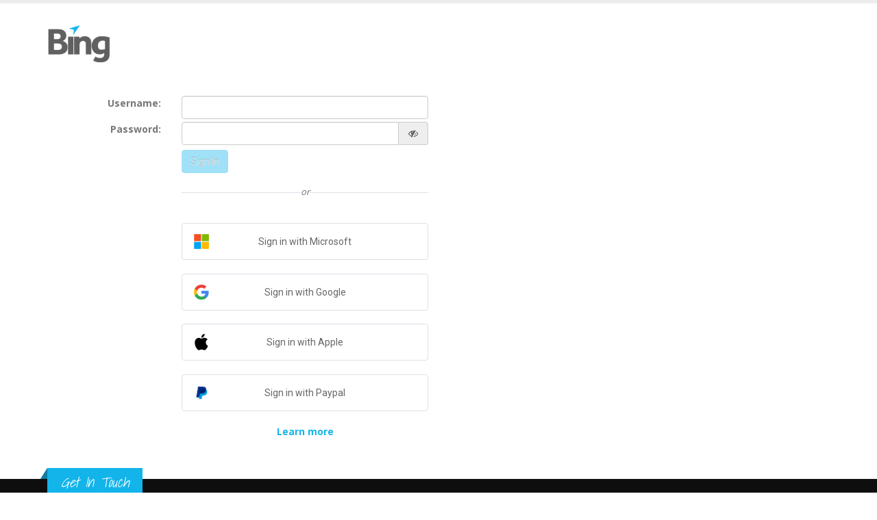

--- FILE ---
content_type: text/html; charset=utf-8
request_url: https://portal.bingmail.com.au/signin_to_bingmail
body_size: 37304
content:
<!DOCTYPE html>
<!--[if lt IE 7]> <html class="ie ie6 " lang="en" dir="ltr"> <![endif]-->
<!--[if IE 7]>    <html class="ie ie7 " lang="en" dir="ltr"> <![endif]-->
<!--[if IE 8]>    <html class="ie ie8 " lang="en" dir="ltr"> <![endif]-->
<!--[if gt IE 8]> <!--> <html class="" lang="en" dir="ltr"> <!--<![endif]-->
<head>
<meta http-equiv="Content-Type" content="text/html; charset=utf-8" />
<meta http-equiv="X-UA-Compatible" content="IE=edge,chrome=1" />
<meta name="google-signin-client_id" content="113087525630-ibap95phnrbckpn7e7isuk30hca2de6e.apps.googleusercontent.com" />
<meta name="viewport" content="width=device-width, initial-scale=1" />
<title>Customer Login | Bing Technologies</title>
<!-- Call bootstrap.css before $scripts to resolve @import conflict with respond.js -->
<link rel="stylesheet" href="/sites/all/themes/Porto/vendor/bootstrap/bootstrap.css">
<style type="text/css" media="all">
@import url("https://portal.bingmail.com.au:443/modules/system/system.base.css?t9iorp");
@import url("https://portal.bingmail.com.au:443/modules/system/system.menus.css?t9iorp");
@import url("https://portal.bingmail.com.au:443/modules/system/system.messages.css?t9iorp");
@import url("https://portal.bingmail.com.au:443/modules/system/system.theme.css?t9iorp");
</style>
<style type="text/css" media="all">
@import url("https://portal.bingmail.com.au:443/sites/all/modules/jquery_update/replace/ui/themes/base/minified/jquery.ui.core.min.css?t9iorp");
@import url("https://portal.bingmail.com.au:443/sites/all/modules/jquery_update/replace/ui/themes/base/minified/jquery.ui.theme.min.css?t9iorp");
@import url("https://portal.bingmail.com.au:443/sites/all/modules/jquery_update/replace/ui/themes/base/minified/jquery.ui.button.min.css?t9iorp");
@import url("https://portal.bingmail.com.au:443/sites/all/modules/jquery_update/replace/ui/themes/base/minified/jquery.ui.resizable.min.css?t9iorp");
@import url("https://portal.bingmail.com.au:443/sites/all/modules/jquery_update/replace/ui/themes/base/minified/jquery.ui.dialog.min.css?t9iorp");
</style>
<style type="text/css" media="all">
@import url("https://portal.bingmail.com.au:443/modules/comment/comment.css?t9iorp");
@import url("https://portal.bingmail.com.au:443/modules/field/theme/field.css?t9iorp");
@import url("https://portal.bingmail.com.au:443/modules/node/node.css?t9iorp");
@import url("https://portal.bingmail.com.au:443/modules/search/search.css?t9iorp");
@import url("https://portal.bingmail.com.au:443/modules/user/user.css?t9iorp");
@import url("https://portal.bingmail.com.au:443/modules/forum/forum.css?t9iorp");
@import url("https://portal.bingmail.com.au:443/sites/all/modules/views/css/views.css?t9iorp");
</style>
<style type="text/css" media="all">
@import url("https://portal.bingmail.com.au:443/sites/all/modules/colorbox/styles/default/colorbox_style.css?t9iorp");
@import url("https://portal.bingmail.com.au:443/sites/all/modules/ctools/css/ctools.css?t9iorp");
</style>
<style type="text/css" media="all">
<!--/*--><![CDATA[/*><!--*/
[v-cloak]{display:none;}

/*]]>*/-->
</style>
<style type="text/css" media="all">
@import url("https://portal.bingmail.com.au:443/sites/all/libraries/bing_ng/material/angular-material.css?t9iorp");
@import url("https://portal.bingmail.com.au:443/sites/all/libraries/bing_ng/animate2/animate.css?t9iorp");
@import url("https://portal.bingmail.com.au:443/sites/all/libraries/bing_ng/sweetalert2/sweetalert2.css?t9iorp");
@import url("https://portal.bingmail.com.au:443/sites/all/modules/bing_ng/binglib/css/animation.css?t9iorp");
@import url("https://portal.bingmail.com.au:443/sites/all/modules/bing_ng/binglib/css/dropdown.css?t9iorp");
@import url("https://portal.bingmail.com.au:443/sites/all/modules/bing_ng/binglib/css/live_mode_cf.css?t9iorp");
@import url("https://portal.bingmail.com.au:443/sites/all/modules/bing_ng/bingmail_login/css/bingmail_login.css?t9iorp");
</style>
<link type="text/css" rel="stylesheet" href="https://cdn.firebase.com/libs/firebaseui/3.6.0/firebaseui.css" media="all" />
<style type="text/css" media="all">
@import url("https://portal.bingmail.com.au:443/sites/all/modules/bing_ng/binglib/css/hover.css?t9iorp");
@import url("https://portal.bingmail.com.au:443/sites/all/modules/bing_ng/binglib/css/submenu_bs.css?t9iorp");
@import url("https://portal.bingmail.com.au:443/sites/all/modules/bing_ng/binglib/css/show-hide.css?t9iorp");
</style>
<style type="text/css" media="all">
@import url("https://portal.bingmail.com.au:443/sites/all/themes/Porto/vendor/owlcarousel/owl.carousel.css?t9iorp");
@import url("https://portal.bingmail.com.au:443/sites/all/themes/Porto/vendor/fontawesome/css/font-awesome-legacy.css?t9iorp");
@import url("https://portal.bingmail.com.au:443/sites/all/themes/Porto/vendor/fontawesome/css/font-awesome.css?t9iorp");
@import url("https://portal.bingmail.com.au:443/sites/all/themes/Porto/vendor/simple-line-icons/css/simple-line-icons.css?t9iorp");
@import url("https://portal.bingmail.com.au:443/sites/all/themes/Porto/vendor/owlcarousel/owl.theme.default.css?t9iorp");
@import url("https://portal.bingmail.com.au:443/sites/all/themes/Porto/vendor/circle-flip-slideshow/css/component.css?t9iorp");
@import url("https://portal.bingmail.com.au:443/sites/all/themes/Porto/vendor/magnific-popup/magnific-popup.css?t9iorp");
@import url("https://portal.bingmail.com.au:443/sites/all/themes/Porto/css/theme.css?t9iorp");
@import url("https://portal.bingmail.com.au:443/sites/all/themes/Porto/css/theme-elements.css?t9iorp");
@import url("https://portal.bingmail.com.au:443/sites/all/themes/Porto/css/theme-animate.css?t9iorp");
@import url("https://portal.bingmail.com.au:443/sites/all/themes/Porto/css/theme-blog.css?t9iorp");
@import url("https://portal.bingmail.com.au:443/sites/all/themes/Porto/css/theme-shop.css?t9iorp");
@import url("https://portal.bingmail.com.au:443/sites/all/themes/Porto/css/drupal-styles.css?t9iorp");
@import url("https://portal.bingmail.com.au:443/sites/default/files/less/skin.VXR_N8vAj4CVpK0KR_pKmKPUkEby8iYJYm9oklKH2i0.css?t9iorp");
@import url("https://portal.bingmail.com.au:443/sites/all/themes/Porto_sub/css/custom.css?t9iorp");
</style>
<style type="text/css" media="all">
@import url("https://portal.bingmail.com.au:443/sites/all/modules/bing_ng/binglib/css/binglib.css?t9iorp");
@import url("https://portal.bingmail.com.au:443/sites/all/modules/bing_ng/binglib/css/switch.css?t9iorp");
</style>
<script type="text/javascript" src="//ajax.googleapis.com/ajax/libs/jquery/2.2.4/jquery.min.js"></script>
<script type="text/javascript">
<!--//--><![CDATA[//><!--
window.jQuery || document.write("<script src='/sites/all/modules/jquery_update/replace/jquery/2.2/jquery.min.js'>\x3C/script>")
//--><!]]>
</script>
<script type="text/javascript" src="https://portal.bingmail.com.au:443/misc/jquery-extend-3.4.0.js?v=2.2.4"></script>
<script type="text/javascript" src="https://portal.bingmail.com.au:443/misc/jquery-html-prefilter-3.5.0-backport.js?v=2.2.4"></script>
<script type="text/javascript" src="https://portal.bingmail.com.au:443/misc/jquery.once.js?v=1.2"></script>
<script type="text/javascript" src="https://portal.bingmail.com.au:443/misc/drupal.js?t9iorp"></script>
<script type="text/javascript" src="https://portal.bingmail.com.au:443/sites/all/modules/jquery_update/js/jquery_browser.js?v=0.0.1"></script>
<script type="text/javascript" src="https://portal.bingmail.com.au:443/sites/all/libraries/bing_ng/angular.js/angular.js?t9iorp"></script>
<script type="text/javascript" src="https://portal.bingmail.com.au:443/sites/all/libraries/bing_ng/angular.js/angular-route.js?t9iorp"></script>
<script type="text/javascript" src="//ajax.googleapis.com/ajax/libs/jqueryui/1.10.2/jquery-ui.min.js"></script>
<script type="text/javascript">
<!--//--><![CDATA[//><!--
window.jQuery.ui || document.write("<script src='/sites/all/modules/jquery_update/replace/ui/ui/minified/jquery-ui.min.js'>\x3C/script>")
//--><!]]>
</script>
<script type="text/javascript" src="https://portal.bingmail.com.au:443/sites/all/libraries/bing_ng/angular.js/angular-aria.js?t9iorp"></script>
<script type="text/javascript" src="https://portal.bingmail.com.au:443/sites/all/libraries/bing_ng/angular.js/angular-messages.js?t9iorp"></script>
<script type="text/javascript" src="https://portal.bingmail.com.au:443/sites/all/libraries/bing_ng/angular.js/angular-animate.js?t9iorp"></script>
<script type="text/javascript" src="https://portal.bingmail.com.au:443/sites/all/libraries/bing_ng/angular.js/angular-sanitize.js?t9iorp"></script>
<script type="text/javascript" src="https://portal.bingmail.com.au:443/sites/all/libraries/bing_ng/angular/ui-bootstrap-tpls-2.5.0.js?t9iorp"></script>
<script type="text/javascript" src="https://portal.bingmail.com.au:443/sites/all/libraries/bing_ng/material/angular-material.js?t9iorp"></script>
<script type="text/javascript" src="https://portal.bingmail.com.au:443/sites/all/libraries/bing_ng/es5-shim/es5-shim.js?t9iorp"></script>
<script type="text/javascript" src="https://portal.bingmail.com.au:443/sites/all/libraries/bing_ng/es5-shim/es5-sham.js?t9iorp"></script>
<script type="text/javascript" src="https://portal.bingmail.com.au:443/sites/all/libraries/bing_ng/jquery-ui-1.11.2/jquery-ui.js?t9iorp"></script>
<script type="text/javascript" src="https://portal.bingmail.com.au:443/sites/all/modules/bing_ng/binglib/js/stop_digest.js?t9iorp"></script>
<script type="text/javascript" src="https://portal.bingmail.com.au:443/sites/all/modules/bing_ng/binglib/js/busy-interceptor.js?t9iorp"></script>
<script type="text/javascript" src="https://portal.bingmail.com.au:443/misc/ui/jquery.ui.position-1.13.0-backport.js?v=1.10.2"></script>
<script type="text/javascript" src="https://portal.bingmail.com.au:443/misc/ui/jquery.ui.dialog-1.13.0-backport.js?v=1.10.2"></script>
<script type="text/javascript" src="https://portal.bingmail.com.au:443/sites/all/modules/admin_menu/admin_devel/admin_devel.js?t9iorp"></script>
<script type="text/javascript" src="https://portal.bingmail.com.au:443/sites/all/libraries/colorbox/jquery.colorbox-min.js?t9iorp"></script>
<script type="text/javascript" src="https://portal.bingmail.com.au:443/sites/all/libraries/DOMPurify/purify.min.js?t9iorp"></script>
<script type="text/javascript" src="https://portal.bingmail.com.au:443/sites/all/modules/colorbox/js/colorbox.js?t9iorp"></script>
<script type="text/javascript" src="https://portal.bingmail.com.au:443/sites/all/modules/colorbox/styles/default/colorbox_style.js?t9iorp"></script>
<script type="text/javascript">
<!--//--><![CDATA[//><!--
var $jold = jQuery.noConflict();
//--><!]]>
</script>
<script type="text/javascript" src="https://portal.bingmail.com.au:443/sites/all/libraries/bing_ng/sweetalert2/sweetalert2.js?t9iorp"></script>
<script type="text/javascript" src="https://portal.bingmail.com.au:443/sites/all/libraries/bing_ng/anime/anime.js?t9iorp"></script>
<script type="text/javascript" src="https://portal.bingmail.com.au:443/sites/all/libraries/bing_ng/moment/moment.js?t9iorp"></script>
<script type="text/javascript" src="https://portal.bingmail.com.au:443/sites/all/modules/bing_ng/binglib/js/angular_dialog_service.js?t9iorp"></script>
<script type="text/javascript" src="https://portal.bingmail.com.au:443/sites/all/modules/bing_ng/binglib/js/session_expire_service.js?t9iorp"></script>
<script type="text/javascript" src="https://portal.bingmail.com.au:443/sites/all/modules/bing_ng/bingmail_login/js/bingmail_login_directive.js?t9iorp"></script>
<script type="text/javascript" src="https://portal.bingmail.com.au:443/sites/all/modules/bing_ng/bingmail_login/js/bingmail_login.js?t9iorp"></script>
<script type="text/javascript" defer="defer" src="https://www.gstatic.com/firebasejs/5.10.0/firebase-app.js?t9iorp"></script>
<script type="text/javascript" defer="defer" src="https://www.gstatic.com/firebasejs/5.10.0/firebase-auth.js?t9iorp"></script>
<script type="text/javascript" defer="defer" src="https://cdn.firebase.com/libs/firebaseui/3.6.0/firebaseui.js?t9iorp"></script>
<script type="text/javascript">
<!--//--><![CDATA[//><!--
(function ($) { $(document).ready(function () { firebase.initializeApp({"apiKey":"AIzaSyBgIMFX3A6pDQtby2BvQcVM5LNkOzygA6Q","authDomain":"auth.bingmail.com.au","projectId":"bin-portal","storageBucket":"bin-portal.appspot.com","messagingSenderId":"533568560236","appId":"1:533568560236:web:04774c2a4b50e13c6ecc49","measurementId":"G-XHZBJLDT1L"}); })})(jQuery);
//--><!]]>
</script>
<script type="text/javascript" defer="defer" src="https://portal.bingmail.com.au:443/sites/all/libraries/bing_ng/angularfire/angularfire.js?t9iorp"></script>
<script type="text/javascript" defer="defer" src="https://apis.google.com/js/platform.js?t9iorp"></script>
<script type="text/javascript" src="https://portal.bingmail.com.au:443/sites/all/modules/bing_ng/bingmail_login/js/bingmail_login_oid_directive.js?t9iorp"></script>
<script type="text/javascript" src="https://portal.bingmail.com.au:443/sites/all/libraries/bing_ng/bowser/bowser.js?t9iorp"></script>
<script type="text/javascript" src="https://portal.bingmail.com.au:443/sites/all/modules/bing_ng/bingmail_common/js/bingmail_common_browser_block.js?t9iorp"></script>
<script type="text/javascript" src="https://portal.bingmail.com.au:443/sites/all/libraries/bing_ng/angular-scroll/angular-scroll.js?t9iorp"></script>
<script type="text/javascript" src="https://portal.bingmail.com.au:443/sites/all/libraries/bing_ng/angular-filter/angular-filter.js?t9iorp"></script>
<script type="text/javascript" src="https://portal.bingmail.com.au:443/sites/all/modules/bing_ng/binglib/js/just_utils.js?t9iorp"></script>
<script type="text/javascript" src="https://portal.bingmail.com.au:443/sites/all/modules/bing_ng/binglib/js/date.js?t9iorp"></script>
<script type="text/javascript" src="https://portal.bingmail.com.au:443/sites/all/libraries/bing_ng/angular-cookies/angular-cookies.js?t9iorp"></script>
<script type="text/javascript" src="https://portal.bingmail.com.au:443/sites/all/modules/bing_ng/binglib/js/angular_utils.js?t9iorp"></script>
<script type="text/javascript" src="https://portal.bingmail.com.au:443/sites/all/libraries/bing_ng/angular-filters/angular-filters.js?t9iorp"></script>
<script type="text/javascript" src="https://portal.bingmail.com.au:443/sites/all/libraries/bing_ng/angular.jquery/angular.jquery.js?t9iorp"></script>
<script type="text/javascript" src="https://portal.bingmail.com.au:443/sites/all/modules/bing_ng/bingmail_common/js/bingmail_common.js?t9iorp"></script>
<script type="text/javascript" src="https://portal.bingmail.com.au:443/sites/all/modules/google_analytics/googleanalytics.js?t9iorp"></script>
<script type="text/javascript" src="https://portal.bingmail.com.au:443/sites/all/modules/bing_ng/binglib/js/under_construction_directive.js?t9iorp"></script>
<script type="text/javascript" src="https://www.googletagmanager.com/gtag/js?id=UA-56204216-4"></script>
<script type="text/javascript">
<!--//--><![CDATA[//><!--
window.dataLayer = window.dataLayer || [];function gtag(){dataLayer.push(arguments)};gtag("js", new Date());gtag("set", "developer_id.dMDhkMT", true);gtag("config", "UA-56204216-4", {"groups":"default","linker":{"domains":["bingmail.com.au","www.bingmail.com.au"]}});
//--><!]]>
</script>
<script type="text/javascript" src="https://portal.bingmail.com.au:443/sites/all/themes/Porto/vendor/modernizr/modernizr.js?t9iorp"></script>
<script type="text/javascript" src="https://portal.bingmail.com.au:443/sites/all/themes/Porto/vendor/jquery.appear/jquery.appear.js?t9iorp"></script>
<script type="text/javascript" src="https://portal.bingmail.com.au:443/sites/all/themes/Porto/vendor/jquery.easing/jquery.easing.js?t9iorp"></script>
<script type="text/javascript" src="https://portal.bingmail.com.au:443/sites/all/themes/Porto/vendor/jquery-cookie/jquery-cookie.js?t9iorp"></script>
<script type="text/javascript" src="https://portal.bingmail.com.au:443/sites/all/themes/Porto/vendor/bootstrap/bootstrap.js?t9iorp"></script>
<script type="text/javascript" src="https://portal.bingmail.com.au:443/sites/all/themes/Porto/vendor/common/common.js?t9iorp"></script>
<script type="text/javascript" src="https://portal.bingmail.com.au:443/sites/all/themes/Porto/vendor/jquery.validation/jquery.validation.js?t9iorp"></script>
<script type="text/javascript" src="https://portal.bingmail.com.au:443/sites/all/themes/Porto/vendor/jquery.stellar/jquery.stellar.js?t9iorp"></script>
<script type="text/javascript" src="https://portal.bingmail.com.au:443/sites/all/themes/Porto/vendor/jquery.easy-pie-chart/jquery.easy-pie-chart.js?t9iorp"></script>
<script type="text/javascript" src="https://portal.bingmail.com.au:443/sites/all/themes/Porto/vendor/jquery.gmap/jquery.gmap.js?t9iorp"></script>
<script type="text/javascript" src="https://portal.bingmail.com.au:443/sites/all/themes/Porto/vendor/jquery.lazyload/jquery.lazyload.js?t9iorp"></script>
<script type="text/javascript" src="https://portal.bingmail.com.au:443/sites/all/themes/Porto/vendor/isotope/jquery.isotope.js?t9iorp"></script>
<script type="text/javascript" src="https://portal.bingmail.com.au:443/sites/all/themes/Porto/vendor/owlcarousel/owl.carousel.js?t9iorp"></script>
<script type="text/javascript" src="https://portal.bingmail.com.au:443/sites/all/themes/Porto/vendor/jflickrfeed/jflickrfeed.js?t9iorp"></script>
<script type="text/javascript" src="https://portal.bingmail.com.au:443/sites/all/themes/Porto/vendor/magnific-popup/jquery.magnific-popup.js?t9iorp"></script>
<script type="text/javascript" src="https://portal.bingmail.com.au:443/sites/all/themes/Porto/vendor/vide/vide.js?t9iorp"></script>
<script type="text/javascript" src="https://portal.bingmail.com.au:443/sites/all/themes/Porto/vendor/circle-flip-slideshow/js/jquery.flipshow.js?t9iorp"></script>
<script type="text/javascript" src="https://portal.bingmail.com.au:443/sites/all/themes/Porto/js/custom.js?t9iorp"></script>
<script type="text/javascript">
<!--//--><![CDATA[//><!--
jQuery.extend(Drupal.settings, {"basePath":"\/","pathPrefix":"","setHasJsCookie":0,"ajaxPageState":{"theme":"porto_sub","theme_token":"4RlWBlcQJiNLBPMP1fxQfckcL7QO2xZBN8HmZ_DWF3E","js":{"sites\/all\/themes\/Porto\/js\/theme.js":1,"sites\/all\/themes\/Porto\/js\/views\/view.home.js":1,"sites\/all\/themes\/Porto\/js\/theme.init.js":1,"\/\/ajax.googleapis.com\/ajax\/libs\/jquery\/2.2.4\/jquery.min.js":1,"0":1,"misc\/jquery-extend-3.4.0.js":1,"misc\/jquery-html-prefilter-3.5.0-backport.js":1,"misc\/jquery.once.js":1,"misc\/drupal.js":1,"sites\/all\/modules\/jquery_update\/js\/jquery_browser.js":1,"sites\/all\/libraries\/bing_ng\/angular.js\/angular.js":1,"sites\/all\/libraries\/bing_ng\/angular.js\/angular-route.js":1,"\/\/ajax.googleapis.com\/ajax\/libs\/jqueryui\/1.10.2\/jquery-ui.min.js":1,"1":1,"sites\/all\/libraries\/bing_ng\/angular.js\/angular-aria.js":1,"sites\/all\/libraries\/bing_ng\/angular.js\/angular-messages.js":1,"sites\/all\/libraries\/bing_ng\/angular.js\/angular-animate.js":1,"sites\/all\/libraries\/bing_ng\/angular.js\/angular-sanitize.js":1,"sites\/all\/libraries\/bing_ng\/angular\/ui-bootstrap-tpls-2.5.0.js":1,"sites\/all\/libraries\/bing_ng\/material\/angular-material.js":1,"sites\/all\/libraries\/bing_ng\/es5-shim\/es5-shim.js":1,"sites\/all\/libraries\/bing_ng\/es5-shim\/es5-sham.js":1,"sites\/all\/libraries\/bing_ng\/jquery-ui-1.11.2\/jquery-ui.js":1,"sites\/all\/modules\/bing_ng\/binglib\/js\/stop_digest.js":1,"sites\/all\/modules\/bing_ng\/binglib\/js\/busy-interceptor.js":1,"misc\/ui\/jquery.ui.position-1.13.0-backport.js":1,"misc\/ui\/jquery.ui.dialog-1.13.0-backport.js":1,"sites\/all\/modules\/admin_menu\/admin_devel\/admin_devel.js":1,"sites\/all\/libraries\/colorbox\/jquery.colorbox-min.js":1,"sites\/all\/libraries\/DOMPurify\/purify.min.js":1,"sites\/all\/modules\/colorbox\/js\/colorbox.js":1,"sites\/all\/modules\/colorbox\/styles\/default\/colorbox_style.js":1,"2":1,"sites\/all\/libraries\/bing_ng\/sweetalert2\/sweetalert2.js":1,"sites\/all\/libraries\/bing_ng\/anime\/anime.js":1,"sites\/all\/libraries\/bing_ng\/moment\/moment.js":1,"sites\/all\/modules\/bing_ng\/binglib\/js\/angular_dialog_service.js":1,"sites\/all\/modules\/bing_ng\/binglib\/js\/session_expire_service.js":1,"sites\/all\/modules\/bing_ng\/bingmail_login\/js\/bingmail_login_directive.js":1,"sites\/all\/modules\/bing_ng\/bingmail_login\/js\/bingmail_login.js":1,"https:\/\/www.gstatic.com\/firebasejs\/5.10.0\/firebase-app.js":1,"https:\/\/www.gstatic.com\/firebasejs\/5.10.0\/firebase-auth.js":1,"https:\/\/cdn.firebase.com\/libs\/firebaseui\/3.6.0\/firebaseui.js":1,"3":1,"sites\/all\/libraries\/bing_ng\/angularfire\/angularfire.js":1,"https:\/\/apis.google.com\/js\/platform.js":1,"sites\/all\/modules\/bing_ng\/bingmail_login\/js\/bingmail_login_oid_directive.js":1,"sites\/all\/libraries\/bing_ng\/bowser\/bowser.js":1,"sites\/all\/modules\/bing_ng\/bingmail_common\/js\/bingmail_common_browser_block.js":1,"sites\/all\/libraries\/bing_ng\/angular-scroll\/angular-scroll.js":1,"sites\/all\/libraries\/bing_ng\/angular-filter\/angular-filter.js":1,"sites\/all\/modules\/bing_ng\/binglib\/js\/just_utils.js":1,"sites\/all\/modules\/bing_ng\/binglib\/js\/date.js":1,"sites\/all\/libraries\/bing_ng\/angular-cookies\/angular-cookies.js":1,"sites\/all\/modules\/bing_ng\/binglib\/js\/angular_utils.js":1,"sites\/all\/libraries\/bing_ng\/angular-filters\/angular-filters.js":1,"sites\/all\/libraries\/bing_ng\/angular.jquery\/angular.jquery.js":1,"sites\/all\/modules\/bing_ng\/bingmail_common\/js\/bingmail_common.js":1,"sites\/all\/modules\/google_analytics\/googleanalytics.js":1,"sites\/all\/modules\/bing_ng\/binglib\/js\/under_construction_directive.js":1,"https:\/\/www.googletagmanager.com\/gtag\/js?id=UA-56204216-4":1,"4":1,"sites\/all\/themes\/Porto\/vendor\/modernizr\/modernizr.js":1,"sites\/all\/themes\/Porto\/vendor\/jquery.appear\/jquery.appear.js":1,"sites\/all\/themes\/Porto\/vendor\/jquery.easing\/jquery.easing.js":1,"sites\/all\/themes\/Porto\/vendor\/jquery-cookie\/jquery-cookie.js":1,"sites\/all\/themes\/Porto\/vendor\/bootstrap\/bootstrap.js":1,"sites\/all\/themes\/Porto\/vendor\/common\/common.js":1,"sites\/all\/themes\/Porto\/vendor\/jquery.validation\/jquery.validation.js":1,"sites\/all\/themes\/Porto\/vendor\/jquery.stellar\/jquery.stellar.js":1,"sites\/all\/themes\/Porto\/vendor\/jquery.easy-pie-chart\/jquery.easy-pie-chart.js":1,"sites\/all\/themes\/Porto\/vendor\/jquery.gmap\/jquery.gmap.js":1,"sites\/all\/themes\/Porto\/vendor\/jquery.lazyload\/jquery.lazyload.js":1,"sites\/all\/themes\/Porto\/vendor\/isotope\/jquery.isotope.js":1,"sites\/all\/themes\/Porto\/vendor\/owlcarousel\/owl.carousel.js":1,"sites\/all\/themes\/Porto\/vendor\/jflickrfeed\/jflickrfeed.js":1,"sites\/all\/themes\/Porto\/vendor\/magnific-popup\/jquery.magnific-popup.js":1,"sites\/all\/themes\/Porto\/vendor\/vide\/vide.js":1,"sites\/all\/themes\/Porto\/vendor\/circle-flip-slideshow\/js\/jquery.flipshow.js":1,"sites\/all\/themes\/Porto\/js\/custom.js":1},"css":{"modules\/system\/system.base.css":1,"modules\/system\/system.menus.css":1,"modules\/system\/system.messages.css":1,"modules\/system\/system.theme.css":1,"misc\/ui\/jquery.ui.core.css":1,"misc\/ui\/jquery.ui.theme.css":1,"misc\/ui\/jquery.ui.button.css":1,"misc\/ui\/jquery.ui.resizable.css":1,"misc\/ui\/jquery.ui.dialog.css":1,"modules\/comment\/comment.css":1,"modules\/field\/theme\/field.css":1,"modules\/node\/node.css":1,"modules\/search\/search.css":1,"modules\/user\/user.css":1,"modules\/forum\/forum.css":1,"sites\/all\/modules\/views\/css\/views.css":1,"sites\/all\/modules\/colorbox\/styles\/default\/colorbox_style.css":1,"sites\/all\/modules\/ctools\/css\/ctools.css":1,"0":1,"sites\/all\/libraries\/bing_ng\/material\/angular-material.css":1,"sites\/all\/libraries\/bing_ng\/animate\/animate.css":1,"sites\/all\/libraries\/bing_ng\/animate2\/animate.css":1,"sites\/all\/libraries\/bing_ng\/sweetalert2\/sweetalert2.css":1,"sites\/all\/modules\/bing_ng\/binglib\/css\/animation.css":1,"sites\/all\/modules\/bing_ng\/binglib\/css\/dropdown.css":1,"sites\/all\/modules\/bing_ng\/binglib\/css\/live_mode_cf.css":1,"sites\/all\/modules\/bing_ng\/bingmail_login\/css\/bingmail_login_directive.css":1,"sites\/all\/modules\/bing_ng\/bingmail_login\/css\/bingmail_login.css":1,"https:\/\/cdn.firebase.com\/libs\/firebaseui\/3.6.0\/firebaseui.css":1,"sites\/all\/modules\/bing_ng\/bingmail_login\/css\/bingmail_login_oid_directive.css":1,"sites\/all\/modules\/bing_ng\/binglib\/css\/hover.css":1,"sites\/all\/modules\/bing_ng\/binglib\/css\/submenu_bs.css":1,"sites\/all\/modules\/bing_ng\/binglib\/css\/show-hide.css":1,"sites\/all\/themes\/Porto\/vendor\/owlcarousel\/owl.carousel.css":1,"sites\/all\/themes\/Porto\/vendor\/fontawesome\/css\/font-awesome-legacy.css":1,"sites\/all\/themes\/Porto\/vendor\/fontawesome\/css\/font-awesome.css":1,"sites\/all\/themes\/Porto\/vendor\/simple-line-icons\/css\/simple-line-icons.css":1,"sites\/all\/themes\/Porto\/vendor\/owlcarousel\/owl.theme.default.css":1,"sites\/all\/themes\/Porto\/vendor\/prettyPhoto\/css\/prettyPhoto.css":1,"sites\/all\/themes\/Porto\/vendor\/circle-flip-slideshow\/css\/component.css":1,"sites\/all\/themes\/Porto\/vendor\/magnific-popup\/magnific-popup.css":1,"sites\/all\/themes\/Porto\/vendor\/isotope\/jquery.isotope.css":1,"sites\/all\/themes\/Porto\/css\/theme.css":1,"sites\/all\/themes\/Porto\/css\/theme-elements.css":1,"sites\/all\/themes\/Porto\/css\/theme-animate.css":1,"sites\/all\/themes\/Porto\/css\/theme-blog.css":1,"sites\/all\/themes\/Porto\/css\/theme-shop.css":1,"sites\/all\/themes\/Porto\/css\/drupal-styles.css":1,"sites\/all\/themes\/Porto\/css\/less\/skin.less":1,"sites\/all\/themes\/Porto_sub\/css\/custom.css":1,"sites\/all\/modules\/bing_ng\/binglib\/css\/binglib.css":1,"sites\/all\/modules\/bing_ng\/binglib\/css\/switch.css":1}},"colorbox":{"opacity":"0.85","current":"{current} of {total}","previous":"\u00ab Prev","next":"Next \u00bb","close":"Close","maxWidth":"98%","maxHeight":"98%","fixed":true,"mobiledetect":true,"mobiledevicewidth":"480px","file_public_path":"\/sites\/default\/files","specificPagesDefaultValue":"admin*\nimagebrowser*\nimg_assist*\nimce*\nnode\/add\/*\nnode\/*\/edit\nprint\/*\nprintpdf\/*\nsystem\/ajax\nsystem\/ajax\/*"},"binglib":{"calendar_icon":"https:\/\/portal.bingmail.com.au:443\/sites\/all\/modules\/bing_ng\/binglib\/images\/calendar.png","reload_icon":"https:\/\/portal.bingmail.com.au:443\/sites\/all\/modules\/bing_ng\/binglib\/images\/repeat.png","plus_blue_icon":"https:\/\/portal.bingmail.com.au:443\/sites\/all\/modules\/bing_ng\/binglib\/images\/plus_blue.png","minus_blue_icon":"https:\/\/portal.bingmail.com.au:443\/sites\/all\/modules\/bing_ng\/binglib\/images\/minus_blue.png","current_perms":[],"perms":{"":[]},"user_id":null,"cs_user_mode":false,"current_account_id":null,"current_account_name":"","current_account_oid_providers":255,"templ_url":"https:\/\/portal.bingmail.com.au:443\/sites\/all\/modules\/bing_ng\/binglib","base_url":"https:\/\/portal.bingmail.com.au:443","test_mode":null,"test_app_mode":false,"debug_mode":null,"SMS_SENDER_MAX_LEN":11,"oid_provider_mask":15},"firebase_config":{"send_verification_url":"https:\/\/www.googleapis.com\/identitytoolkit\/v3\/relyingparty\/getOobConfirmationCode?key=AIzaSyBgIMFX3A6pDQtby2BvQcVM5LNkOzygA6Q"},"bingmail_login":{"initial_username":"","use_sso":true},"common":{"unsupported":"https:\/\/portal.bingmail.com.au:443\/sites\/all\/modules\/bing_ng\/bingmail_common\/bingmail_common_unsupported.html"},"googleanalytics":{"account":["UA-56204216-4"],"trackOutbound":1,"trackMailto":1,"trackDownload":1,"trackDownloadExtensions":"7z|aac|arc|arj|asf|asx|avi|bin|csv|doc(x|m)?|dot(x|m)?|exe|flv|gif|gz|gzip|hqx|jar|jpe?g|js|mp(2|3|4|e?g)|mov(ie)?|msi|msp|pdf|phps|png|ppt(x|m)?|pot(x|m)?|pps(x|m)?|ppam|sld(x|m)?|thmx|qtm?|ra(m|r)?|sea|sit|tar|tgz|torrent|txt|wav|wma|wmv|wpd|xls(x|m|b)?|xlt(x|m)|xlam|xml|z|zip","trackColorbox":1,"trackDomainMode":2,"trackCrossDomains":["bingmail.com.au","www.bingmail.com.au"]}});
//--><!]]>
</script>

<!-- IE Fix for HTML5 Tags -->
<!--[if lt IE 9]>
  <script src="http://html5shiv.googlecode.com/svn/trunk/html5.js"></script>
<![endif]-->

<!--[if IE]>
  <link rel="stylesheet" href="/sites/all/themes/Porto/css/ie.css">
<![endif]-->

<!--[if lte IE 8]>
  <script src="/sites/all/themes/Porto/vendor/respond.js"></script>
<![endif]-->

<!-- Web Fonts  -->
<link href="//fonts.googleapis.com/css?family=Open+Sans:400,300,600,700,800&subset=latin,latin-ext" type="text/css" rel="stylesheet">
<link href='//fonts.googleapis.com/css?family=Shadows+Into+Light' rel='stylesheet' type='text/css'>

  
</head>
<body class="html not-front not-logged-in no-sidebars page-signin-to-bingmail">

<div class="body">
  <header id="header" data-plugin-options='{"stickyEnabled": true, "stickyEnableOnBoxed": true, "stickyEnableOnMobile": true, "stickyStartAt": 57, "stickySetTop": "-57px", "stickyChangeLogo": true}'>
	  <div class="header-body">
      <div class="header-container container">
	      
	      <div class="header-row">
          <div class="header-column">
	           
			      				      				    			    
			      				      <div class="header-logo">
					      <a href="/" title="Home" rel="home" id="logo">
					        <img src="https://portal.bingmail.com.au:443/sites/default/files/logos/Bing_Logo_Blue_Grey.png" alt="Home" height="54" data-sticky-height="40" data-sticky-top="33" />
					      </a>
				      </div>
				    				     
				    				      <div id="name-and-slogan" class="hidden">
				
				        				          					          <div id="site-name" class="hidden">
					            <a href="/" title="Home" rel="home"><span>Bing Technologies</span></a>
					          </div>
					          
				        				
				        				          <div id="site-slogan" class="hidden">
				            Intelligent Communication				          </div>
				        				
				      </div> <!-- /#name-and-slogan -->
					  				    				    
          </div>
          
          <div class="header-column header-column-valign-top">  
	    
				    				    <div class="header-search hidden-xs">
				      				    </div>
				    
			      			      
          </div>  
	      </div>  
      </div> 

      <div class="header-container container header-nav header-nav-push-top">
  
		    <button class="btn header-btn-collapse-nav" data-toggle="collapse" data-target=".header-nav-main">
					<i class="fa fa-bars"></i>
				</button>
				
								 
		    <div class="header-nav-main header-nav-main-effect-1 header-nav-main-sub-effect-1 collapse">
		      <nav class="nav-main">
		        		      </nav>
		    </div>  
		  </div>
      
	  </div>  	
	</header>
	<!-- end header --> 
	<!-- end show header --> 

	<div role="main" class="main">
	
	  	  <section class="page-header breadcrumb-wrap">
		  <div class="container">
		    				
				<div class="row">
					<div class="col-md-12">
						<h1>Customer Login</h1>
					</div>
				</div>
			</div>
		</section>
	  	  
	    <div class="region region-before-content">
    <div id="block-bingmail-accounts-bingmail-acc-user-block" class="block block-bingmail-accounts">

    
  <div class="content">
    <div class="bingmail_accounts container" ng-cloak>

	<div ng-controller="BingmailAccounts" class="broadcast-listener">
		
			<div class="row">
				<div class="col-sm-12"><h4 class="no-user-label">You are not logged in. <a href="https://portal.bingmail.com.au:443/portal-redirect">Log In</a></h4></div></div>				</div>
			</div>
	</div>

</div>
  </div>
</div>
  </div>
	  <div id="content" class="content full">
	    <div class="container">
	      <div class="row">
		      
			    <div class="col-md-12">
		        			    </div>
			    
			    			
					<div class="col-md-12">
					  
			     				      			      		
					    <div class="region region-content">
    <div id="block-system-main" class="block block-system">

    
  <div class="content">
    <div class="bingmail_login hz-interspace" ng-controller="LoginController" ng-cloak>
	<div class="row">
		<div class="col-md-12">
			<div bingmail-login username="temp.username" password="temp.password">
			</div>
		</div>
	</div>
	<div class="row">
		<div class="col-md-offset-2 col-md-1">
			<button class="btn btn-primary" ng-click="sign_in($event, temp.username, temp.password)" ng-disabled="!(temp.username && temp.password)">
				Sign In
			</button>
		</div>
		<div class="col-md-2">
			<span class="error_message" ng-if="temp.error">{{temp.error}}</span>
			<span class="status_message" ng-if="temp.success">{{temp.success}}</span>
		</div>
	</div>
	<div bingmail-login-oid>
	</div>
</div>
  </div>
</div>
  </div>
			      
					</div>
			  
				  			    
			  </div>
	    </div>  
	  </div>  
	  
	</div>

    
  <footer id="footer">
    	  <div class="container main-footer">
	    <div class="row">
	    
	      				<div class="footer-ribbon">
					<span><em class="placeholder">Get In Touch</em></span>
				</div>
	      			  
			  		    <div class="col-md-3">
				    <div class="region region-footer-1">
      <div class="region region-footer-1">
      <div class="region region-footer-1">
    <div id="block-block-12" class="block block-block">

    <h2><a href="/contact-us" class="block-title-link" title="Contact us">Contact Us</a></h2>
  
  <div class="content">
    <ul class="contact">
                <li>
                                <p><strong>Address:</strong> Suite 54, 26-32 Pirrama Road, Pyrmont NSW 2009</p>
                </li>
                <li>
                                <p><strong>Phone:</strong> 1300 309 800</p>
                </li>
                <li>
                                <p><strong><a href="https://bingmail.com.au/contact">Contact Us Online</a></strong></p>
                </li>
</ul>
  </div>
</div>
  </div>
  </div>
  </div>
		    </div>
		    		    
		    		    <div class="col-md-3">   
				    <div class="region region-footer-2">
      <div class="region region-footer-2">
    <div id="block-views-twitter-feed-block" class="block block-views">

    <h2>Twitter Feed</h2>
  
  <div class="content">
    <div class="view view-twitter-feed view-id-twitter_feed view-display-id-block view-dom-id-9a5df2173d11fa9f6dcab9a0d0d2b1bf">
        
  
  
      <div class="view-content">
        <div class="views-row views-row-1 views-row-odd views-row-first views-row-last">
    <a class="twitter-account" href="http://www.twitter.com/BingmailAU" target="_blank">@ BingmailAU</a>  </div>
    </div>
  
  
  
  
  
  
</div>  </div>
</div>
  </div>
  </div>
		    </div>
		    		    
		    		    <div class="col-md-4">
				    <div class="region region-footer-3">
      <div class="region region-footer-3">
    <div id="block-block-15" class="block block-block">

    <h2>Resources</h2>
  
  <div class="content">
    <div class="row">
	<div class="col-sm-6">
		<nav id="sub-menu">
			<ul class="bing-tick">
				<li><a href="https://www.bingmail.com.au/portal-redirect">Customer Portal</a></li>
				<li><a href="http://help.bingmail.com.au/">Documentation</a></li>
				<li><a href="http://help.bingmail.com.au/downloads">Downloads</a></li>
			</ul>
		</nav>
	</div>

	<div class="col-sm-6">
		<nav id="sub-menu">
			<ul class="bing-tick">
				<li><a href="https://www.bingmail.com.au/sitemap">Sitemap</a></li>
				<li><a href="https://bingmail.com.au/privacy-policy">Privacy Policy</a></li>
				<li><a href="https://bingmail.com.au/terms-use-disclaimer">Terms and Conditions</a></li>
			</ul>
		</nav>
	</div>
</div>
  </div>
</div>
  </div>
  </div>
		    </div>
		    		    
		    		    <div class="col-md-2">
				    <div class="region region-footer-4">
      <div class="region region-footer-4">
    <div id="block-block-13" class="block block-block">

    <h2>Follow Us</h2>
  
  <div class="content">
    <ul class="header-social-icons social-icons">
	<li class="social-icons-facebook"><a href="http://www.facebook.com/bingmail" target="_blank" title="Facebook"><i class="fa fa-facebook"></i></a></li>
	<li class="social-icons-linkedin"><a href="http://www.linkedin.com/company/bing-technologies-pty-ltd" target="_blank" title="Linkedin"><i class="fa fa-linkedin"></i></a></li>
</ul>
	<script src="https://ajax.googleapis.com/ajax/libs/jquery/1.11.1/jquery.min.js"></script>
	<script src="//maxcdn.bootstrapcdn.com/bootstrap/3.2.0/js/bootstrap.min.js"></script>  </div>
</div>
  </div>
  </div>
		    </div>
		    			    
			</div>  
	  </div>	
	  	  
	  <div class="footer-copyright">  
	    <div class="container">
	      <div class="row">
			    <div class="col-md-6">
			    
					  					    					  			  
			    </div>
			    <div class="col-md-6">
			    
					  					    					  			  
			    </div>
	      </div>  
	    </div>
	  </div>  
	</footer>
	
</div>	<script type="text/javascript" src="https://portal.bingmail.com.au:443/sites/all/themes/Porto/js/theme.js?t9iorp"></script>
<script type="text/javascript" src="https://portal.bingmail.com.au:443/sites/all/themes/Porto/js/views/view.home.js?t9iorp"></script>
<script type="text/javascript" src="https://portal.bingmail.com.au:443/sites/all/themes/Porto/js/theme.init.js?t9iorp"></script>
</body>

</html>

--- FILE ---
content_type: text/html; charset=utf-8
request_url: https://portal.bingmail.com.au/bingmail_login/bingmail_login_directive.html
body_size: 1093
content:
  <div class="region region-content">
    <div id="block-system-main" class="block block-system">

    
  <div class="content">
    <div class="bingmail-login">
	<ng-form>
	<div class="row">
		<div class="col-md-2 text-right">
			<label>Username:</label>
		</div>
		<div class="col-md-4">
			<input type="text" class="form-control form-text"
				ng-model="username" ng-trim="true">
			</input>
		</div>
	</div>
	<div class="row">
		<div class="col-md-2 text-right">
			<label>Password:</label>
		</div>
		<div class="col-md-4">
			<div class="input-group">
				<input type="{{ temp.show_password ? 'text' : 'password' }}" class="form-control form-text"
					ng-model="password" ng-trim="true">
				</input>
				<span class="input-group-addon simple-clickable" ng-click="temp.show_password=!temp.show_password">
					<i class="fa fa-fw" ng-class="{'fa-eye': temp.show_password,'fa-eye-slash': !temp.show_password}"></i>
				</span>
			</div>
		</div>
	</div>
	</ng-form>
</div>
  </div>
</div>
  </div>


--- FILE ---
content_type: text/html; charset=utf-8
request_url: https://portal.bingmail.com.au/bingmail_login/bingmail_login_oid_directive.html
body_size: 3195
content:
  <div class="region region-content">
    <div id="block-system-main" class="block block-system">

    
  <div class="content">
    <div class="bingmail-login-oid" ng-cloak>
	<script>
		window.bingmail_login_oid = JSON.parse('{"cfg_providers":15,"oid_provider_map":["OID_GOOGLE","OID_MICROSOFT","OID_APPLE","OID_PAYPAL","OID_COUNT","OID_NONE"],"OID_GOOGLE":0,"OID_MICROSOFT":1,"OID_APPLE":2,"OID_PAYPAL":3,"OID_COUNT":4,"OID_NONE":5,"oid_list":[1,0,2,3]}');
	</script>

	<div ng-if="!temp.app_ready">Please wait
		<img src="https://portal.bingmail.com.au:443/sites/all/modules/bing_ng/binglib/images/wait.gif"></img>
	</div>
	<div ng-if="temp.app_ready">

							<div class="row">
						<div class="col-md-4 col-md-offset-2">
							<div class="hr-with-or">
								<div class="hr-text">
									or
								</div>
							</div>
						</div>
					</div>
									<div class="row">
						<div class="col-md-4 col-md-offset-2">
							<input type="button" class="btn btn-default signup-button signup-button-1"
								value="Sign in with Microsoft"
								ng-click="login_with(1)">
							</input>
						</div>
					</div>
									<div class="row">
						<div class="col-md-4 col-md-offset-2">
							<input type="button" class="btn btn-default signup-button signup-button-0"
								value="Sign in with Google"
								ng-click="login_with(0)">
							</input>
						</div>
					</div>
									<div class="row">
						<div class="col-md-4 col-md-offset-2">
							<input type="button" class="btn btn-default signup-button signup-button-2"
								value="Sign in with Apple"
								ng-click="login_with(2)">
							</input>
						</div>
					</div>
									<div class="row">
						<div class="col-md-4 col-md-offset-2">
							<input type="button" class="btn btn-default signup-button signup-button-3"
								value="Sign in with Paypal"
								ng-click="login_with(3)">
							</input>
						</div>
					</div>
				
		<div class="row">
			<div class="col-md-4 col-md-offset-2 text-center">
				<div class="learn-more-container ng-cloak">
					<div class="clickable learn-more" ng-click="temp.show_learn_mode = !temp.show_learn_mode">
						Learn more
					</div>
				</div>
			</div>
		</div>
		<div class="row">
			<div class="col-md-7 col-md-offset-1">
				<div class="learn-more-help expansionAnimation" ng-if="temp.show_learn_mode" ng-animate>
					<p>Bing&apos;s portal can be accessed using your Bing username and password, or by
					using your credentials from one of the selected external identity providers
					presented above. This is often referred to as "Single Sign On" (SSO).<p>
					Bing matches the email address from your SSO provider to the Bing user
					database in order to determine your Bing account and access permissions.<p>
					SSO removes the need for you to remember and manage a separate Bing password - a good thing!<p>
					Your Bing account may need to be configured to allow the use of SSO. Consult
					your account administrator, or Bing Customer Service, to arrange for SSO to be enabled.
				</div>
			</div>
		</div>

	</div>
</div>
  </div>
</div>
  </div>


--- FILE ---
content_type: text/css
request_url: https://portal.bingmail.com.au/sites/all/libraries/bing_ng/material/angular-material.css?t9iorp
body_size: 426469
content:
@charset "UTF-8";
/*!
 * AngularJS Material Design
 * https://github.com/angular/material
 * @license MIT
 * v1.2.5
 */
html, body {
  height: 100%;
  position: relative;
}

body {
  margin: 0;
  padding: 0;
}

[tabindex="-1"]:focus {
  outline: none;
}

.inset {
  padding: 10px;
}

a.md-no-style,
button.md-no-style {
  font-weight: normal;
  background-color: inherit;
  text-align: left;
  border: none;
  padding: 0;
  margin: 0;
}

select,
button,
textarea,
input {
  vertical-align: baseline;
}

input[type=reset],
input[type=submit],
html input[type=button],
button {
  cursor: pointer;
  -webkit-appearance: button;
}
input[type=reset][disabled],
input[type=submit][disabled],
html input[type=button][disabled],
button[disabled] {
  cursor: default;
}

textarea {
  vertical-align: top;
  overflow: auto;
}

input[type=search] {
  -webkit-appearance: textfield;
  box-sizing: content-box;
  -webkit-box-sizing: content-box;
}
input[type=search]::-webkit-search-decoration, input[type=search]::-webkit-search-cancel-button {
  -webkit-appearance: none;
}
input:-webkit-autofill {
  text-shadow: none;
}

.md-visually-hidden {
  border: 0;
  clip: rect(0 0 0 0);
  height: 1px;
  margin: -1px;
  overflow: hidden;
  padding: 0;
  position: absolute;
  text-transform: none;
  width: 1px;
}

.md-shadow {
  position: absolute;
  top: 0;
  left: 0;
  bottom: 0;
  right: 0;
  border-radius: inherit;
  pointer-events: none;
}

.md-shadow-bottom-z-1 {
  box-shadow: 0 2px 5px 0 rgba(0, 0, 0, 0.26);
}

.md-shadow-bottom-z-2 {
  box-shadow: 0 4px 8px 0 rgba(0, 0, 0, 0.4);
}

.md-shadow-animated.md-shadow {
  transition: box-shadow 0.28s cubic-bezier(0.4, 0, 0.2, 1);
}

/*
 * A container inside of a rippling element (eg a button),
 * which contains all of the individual ripples
 */
.md-ripple-container {
  pointer-events: none;
  position: absolute;
  overflow: hidden;
  left: 0;
  top: 0;
  width: 100%;
  height: 100%;
  transition: all 0.55s cubic-bezier(0.25, 0.8, 0.25, 1);
}

.md-ripple {
  position: absolute;
  transform: translate(-50%, -50%) scale(0);
  transform-origin: 50% 50%;
  opacity: 0;
  border-radius: 50%;
}
.md-ripple.md-ripple-placed {
  transition: margin 0.9s cubic-bezier(0.25, 0.8, 0.25, 1), border 0.9s cubic-bezier(0.25, 0.8, 0.25, 1), width 0.9s cubic-bezier(0.25, 0.8, 0.25, 1), height 0.9s cubic-bezier(0.25, 0.8, 0.25, 1), opacity 0.9s cubic-bezier(0.25, 0.8, 0.25, 1), transform 0.9s cubic-bezier(0.25, 0.8, 0.25, 1);
}
.md-ripple.md-ripple-scaled {
  transform: translate(-50%, -50%) scale(1);
}
.md-ripple.md-ripple-active, .md-ripple.md-ripple-full, .md-ripple.md-ripple-visible {
  opacity: 0.2;
}
.md-ripple.md-ripple-remove {
  -webkit-animation: md-remove-ripple 0.9s cubic-bezier(0.25, 0.8, 0.25, 1);
          animation: md-remove-ripple 0.9s cubic-bezier(0.25, 0.8, 0.25, 1);
}

@-webkit-keyframes md-remove-ripple {
  0% {
    opacity: 0.15;
  }
  100% {
    opacity: 0;
  }
}

@keyframes md-remove-ripple {
  0% {
    opacity: 0.15;
  }
  100% {
    opacity: 0;
  }
}
.md-padding {
  padding: 8px;
}

.md-margin {
  margin: 8px;
}

.md-scroll-mask {
  position: absolute;
  background-color: transparent;
  top: 0;
  right: 0;
  bottom: 0;
  left: 0;
  z-index: 50;
}
.md-scroll-mask > .md-scroll-mask-bar {
  display: block;
  position: absolute;
  background-color: #fafafa;
  right: 0;
  top: 0;
  bottom: 0;
  z-index: 65;
  box-shadow: inset 0 0 1px rgba(0, 0, 0, 0.3);
}

.md-no-momentum {
  -webkit-overflow-scrolling: auto;
}

.md-no-flicker {
  -webkit-filter: blur(0px);
}

@media (min-width: 960px) {
  .md-padding {
    padding: 16px;
  }
}
html[dir=rtl], html[dir=ltr], body[dir=rtl], body[dir=ltr] {
  unicode-bidi: embed;
}

bdo[dir=rtl] {
  direction: rtl;
  unicode-bidi: bidi-override;
}

bdo[dir=ltr] {
  direction: ltr;
  unicode-bidi: bidi-override;
}

@media (max-width: 599px) {
  .layout-row:not(.layout-xs-column) > .md-auto-horizontal-margin:not(:first-child),
.layout-xs-row > .md-auto-horizontal-margin:not(:first-child) {
    margin-left: 16px;
  }
  [dir=rtl] .layout-row:not(.layout-xs-column) > .md-auto-horizontal-margin:not(:first-child),
[dir=rtl] .layout-xs-row > .md-auto-horizontal-margin:not(:first-child) {
    margin-left: 0;
    margin-right: 16px;
  }
}
@media (min-width: 600px) and (max-width: 959px) {
  .layout-row:not(.layout-gt-xs-column):not(.layout-sm-column) > .md-auto-horizontal-margin:not(:first-child),
.layout-gt-xs-row:not(.layout-sm-column) > .md-auto-horizontal-margin:not(:first-child),
.layout-sm-row:not(.layout-sm-column) > .md-auto-horizontal-margin:not(:first-child) {
    margin-left: 16px;
  }
  [dir=rtl] .layout-row:not(.layout-gt-xs-column):not(.layout-sm-column) > .md-auto-horizontal-margin:not(:first-child),
[dir=rtl] .layout-gt-xs-row:not(.layout-sm-column) > .md-auto-horizontal-margin:not(:first-child),
[dir=rtl] .layout-sm-row:not(.layout-sm-column) > .md-auto-horizontal-margin:not(:first-child) {
    margin-left: 0;
    margin-right: 16px;
  }
}
@media (min-width: 960px) and (max-width: 1279px) {
  .layout-row:not(.layout-gt-xs-column):not(.layout-gt-sm-column):not(.layout-md-column) > .md-auto-horizontal-margin:not(:first-child),
.layout-gt-xs-row:not(.layout-gt-sm-column):not(.layout-md-column) > .md-auto-horizontal-margin:not(:first-child),
.layout-gt-sm-row:not(.layout-md-column) > .md-auto-horizontal-margin:not(:first-child),
.layout-md-row:not(.layout-md-column) > .md-auto-horizontal-margin:not(:first-child) {
    margin-left: 16px;
  }
  [dir=rtl] .layout-row:not(.layout-gt-xs-column):not(.layout-gt-sm-column):not(.layout-md-column) > .md-auto-horizontal-margin:not(:first-child),
[dir=rtl] .layout-gt-xs-row:not(.layout-gt-sm-column):not(.layout-md-column) > .md-auto-horizontal-margin:not(:first-child),
[dir=rtl] .layout-gt-sm-row:not(.layout-md-column) > .md-auto-horizontal-margin:not(:first-child),
[dir=rtl] .layout-md-row:not(.layout-md-column) > .md-auto-horizontal-margin:not(:first-child) {
    margin-left: 0;
    margin-right: 16px;
  }
}
@media (min-width: 1280px) and (max-width: 1919px) {
  .layout-row:not(.layout-gt-xs-column):not(.layout-gt-sm-column):not(.layout-gt-md-column):not(.layout-lg-column) > .md-auto-horizontal-margin:not(:first-child),
.layout-gt-xs-row:not(.layout-gt-sm-column):not(.layout-gt-md-column):not(.layout-lg-column) > .md-auto-horizontal-margin:not(:first-child),
.layout-gt-sm-row:not(.layout-gt-md-column):not(.layout-lg-column) > .md-auto-horizontal-margin:not(:first-child),
.layout-gt-md-row:not(.layout-lg-column) > .md-auto-horizontal-margin:not(:first-child),
.layout-lg-row:not(.layout-lg-column) > .md-auto-horizontal-margin:not(:first-child) {
    margin-left: 16px;
  }
  [dir=rtl] .layout-row:not(.layout-gt-xs-column):not(.layout-gt-sm-column):not(.layout-gt-md-column):not(.layout-lg-column) > .md-auto-horizontal-margin:not(:first-child),
[dir=rtl] .layout-gt-xs-row:not(.layout-gt-sm-column):not(.layout-gt-md-column):not(.layout-lg-column) > .md-auto-horizontal-margin:not(:first-child),
[dir=rtl] .layout-gt-sm-row:not(.layout-gt-md-column):not(.layout-lg-column) > .md-auto-horizontal-margin:not(:first-child),
[dir=rtl] .layout-gt-md-row:not(.layout-lg-column) > .md-auto-horizontal-margin:not(:first-child),
[dir=rtl] .layout-lg-row:not(.layout-lg-column) > .md-auto-horizontal-margin:not(:first-child) {
    margin-left: 0;
    margin-right: 16px;
  }
}
@media (min-width: 1920px) {
  .layout-row:not(.layout-gt-xs-column):not(.layout-gt-sm-column):not(.layout-gt-md-column):not(.layout-gt-lg-column):not(.layout-xl-column) > .md-auto-horizontal-margin:not(:first-child),
.layout-gt-xs-row:not(.layout-gt-sm-column):not(.layout-gt-md-column):not(.layout-gt-lg-column):not(.layout-xl-column) > .md-auto-horizontal-margin:not(:first-child),
.layout-gt-sm-row:not(.layout-gt-md-column):not(.layout-gt-lg-column):not(.layout-xl-column) > .md-auto-horizontal-margin:not(:first-child),
.layout-gt-md-row:not(.layout-gt-lg-column):not(.layout-xl-column) > .md-auto-horizontal-margin:not(:first-child),
.layout-gt-lg-row:not(.layout-gt-lg-column):not(.layout-xl-column) > .md-auto-horizontal-margin:not(:first-child),
.layout-xl-row:not(.layout-gt-lg-column):not(.layout-xl-column) > .md-auto-horizontal-margin:not(:first-child) {
    margin-left: 16px;
  }
  [dir=rtl] .layout-row:not(.layout-gt-xs-column):not(.layout-gt-sm-column):not(.layout-gt-md-column):not(.layout-gt-lg-column):not(.layout-xl-column) > .md-auto-horizontal-margin:not(:first-child),
[dir=rtl] .layout-gt-xs-row:not(.layout-gt-sm-column):not(.layout-gt-md-column):not(.layout-gt-lg-column):not(.layout-xl-column) > .md-auto-horizontal-margin:not(:first-child),
[dir=rtl] .layout-gt-sm-row:not(.layout-gt-md-column):not(.layout-gt-lg-column):not(.layout-xl-column) > .md-auto-horizontal-margin:not(:first-child),
[dir=rtl] .layout-gt-md-row:not(.layout-gt-lg-column):not(.layout-xl-column) > .md-auto-horizontal-margin:not(:first-child),
[dir=rtl] .layout-gt-lg-row:not(.layout-gt-lg-column):not(.layout-xl-column) > .md-auto-horizontal-margin:not(:first-child),
[dir=rtl] .layout-xl-row:not(.layout-gt-lg-column):not(.layout-xl-column) > .md-auto-horizontal-margin:not(:first-child) {
    margin-left: 0;
    margin-right: 16px;
  }
}
html, body {
  -webkit-tap-highlight-color: rgba(0, 0, 0, 0);
  -webkit-touch-callout: default;
  min-height: 100%;
  -webkit-text-size-adjust: 100%;
  -ms-text-size-adjust: 100%;
  -webkit-font-smoothing: antialiased;
  -moz-osx-font-smoothing: grayscale;
}

/************
 * Headings
 ************/
.md-display-4 {
  font-size: 112px;
  font-weight: 300;
  letter-spacing: -0.01em;
  line-height: 112px;
}

.md-display-3 {
  font-size: 56px;
  font-weight: 400;
  letter-spacing: -0.005em;
  line-height: 56px;
}

.md-display-2 {
  font-size: 45px;
  font-weight: 400;
  line-height: 64px;
}

.md-display-1 {
  font-size: 34px;
  font-weight: 400;
  line-height: 40px;
}

.md-headline {
  font-size: 24px;
  font-weight: 400;
  line-height: 32px;
}

.md-title {
  font-size: 20px;
  font-weight: 500;
  letter-spacing: 0.005em;
}

.md-subhead {
  font-size: 16px;
  font-weight: 400;
  letter-spacing: 0.01em;
  line-height: 24px;
}

/************
 * Body Copy
 ************/
.md-body-1 {
  font-size: 14px;
  font-weight: 400;
  letter-spacing: 0.01em;
  line-height: 20px;
}

.md-body-2 {
  font-size: 14px;
  font-weight: 500;
  letter-spacing: 0.01em;
  line-height: 24px;
}

.md-caption {
  font-size: 12px;
  letter-spacing: 0.02em;
}

.md-button {
  letter-spacing: 0.01em;
}

/************
 * Defaults
 ************/
button,
select,
html,
textarea,
input {
  font-family: Roboto, "Helvetica Neue", sans-serif;
}

select,
button,
textarea,
input {
  font-size: 100%;
}

/*
*  Responsive attributes
*
*  References:
*  1) https://scotch.io/tutorials/a-visual-guide-to-css3-flexbox-properties#flex
*  2) https://css-tricks.com/almanac/properties/f/flex/
*  3) https://css-tricks.com/snippets/css/a-guide-to-flexbox/
*  4) https://github.com/philipwalton/flexbugs#3-min-height-on-a-flex-container-wont-apply-to-its-flex-items
*  5) http://godban.com.ua/projects/flexgrid
*/
.md-panel-outer-wrapper {
  height: 100%;
  left: 0;
  position: absolute;
  top: 0;
  width: 100%;
}

.md-panel-inner-wrapper {
  position: fixed;
}

._md-panel-offscreen {
  left: -9999px;
}

._md-panel-hidden {
  display: none;
}

._md-panel-shown .md-panel {
  opacity: 1;
  transition: none;
}

.md-panel {
  opacity: 0;
  position: relative;
}
.md-panel._md-panel-shown {
  opacity: 1;
  transition: none;
}
.md-panel._md-panel-animate-enter {
  opacity: 1;
  transition: all 0.3s cubic-bezier(0, 0, 0.2, 1);
}
.md-panel._md-panel-animate-leave {
  opacity: 1;
  transition: all 0.3s cubic-bezier(0.4, 0, 1, 1);
}
.md-panel._md-panel-animate-scale-out, .md-panel._md-panel-animate-fade-out {
  opacity: 0;
}
.md-panel._md-panel-backdrop {
  height: 100%;
  position: fixed;
  width: 100%;
}
.md-panel._md-opaque-enter {
  opacity: 0.48;
  transition: opacity 0.3s cubic-bezier(0, 0, 0.2, 1);
}
.md-panel._md-opaque-leave {
  transition: opacity 0.3s cubic-bezier(0.4, 0, 1, 1);
}

._md-panel-fullscreen {
  border-radius: 0;
  left: 0;
  min-height: 100%;
  min-width: 100%;
  position: fixed;
  top: 0;
}

md-autocomplete {
  border-radius: 2px;
  display: block;
  height: 40px;
  position: relative;
  overflow: visible;
  min-width: 190px;
}
md-autocomplete[disabled] input {
  cursor: default;
}
md-autocomplete[md-floating-label] {
  border-radius: 0;
  background: transparent;
  height: auto;
}
md-autocomplete[md-floating-label] md-input-container {
  padding-bottom: 0;
}
md-autocomplete[md-floating-label] md-autocomplete-wrap {
  height: auto;
}
md-autocomplete[md-floating-label] .md-show-clear-button button {
  display: block;
  position: absolute;
  right: 0;
  top: 20px;
  width: 30px;
  height: 30px;
}
md-autocomplete[md-floating-label] .md-show-clear-button input {
  padding-right: 30px;
}
[dir=rtl] md-autocomplete[md-floating-label] .md-show-clear-button input {
  padding-right: 0;
  padding-left: 30px;
}
md-autocomplete md-autocomplete-wrap {
  display: flex;
  flex-direction: row;
  box-sizing: border-box;
  position: relative;
  overflow: visible;
  height: 40px;
}
md-autocomplete md-autocomplete-wrap.md-menu-showing {
  z-index: 51;
}
md-autocomplete md-autocomplete-wrap md-input-container,
md-autocomplete md-autocomplete-wrap input {
  flex: 1 1 0;
  box-sizing: border-box;
  min-width: 0;
}
md-autocomplete md-autocomplete-wrap md-progress-linear {
  position: absolute;
  bottom: -2px;
  left: 0;
}
md-autocomplete md-autocomplete-wrap md-progress-linear.md-inline {
  bottom: 40px;
  right: 2px;
  left: 2px;
  width: auto;
}
md-autocomplete md-autocomplete-wrap md-progress-linear .md-mode-indeterminate {
  position: absolute;
  top: 0;
  left: 0;
  width: 100%;
  height: 3px;
  transition: none;
}
md-autocomplete md-autocomplete-wrap md-progress-linear .md-mode-indeterminate .md-container {
  transition: none;
  height: 3px;
}
md-autocomplete md-autocomplete-wrap md-progress-linear .md-mode-indeterminate.ng-enter {
  transition: opacity 0.15s linear;
}
md-autocomplete md-autocomplete-wrap md-progress-linear .md-mode-indeterminate.ng-enter.ng-enter-active {
  opacity: 1;
}
md-autocomplete md-autocomplete-wrap md-progress-linear .md-mode-indeterminate.ng-leave {
  transition: opacity 0.15s linear;
}
md-autocomplete md-autocomplete-wrap md-progress-linear .md-mode-indeterminate.ng-leave.ng-leave-active {
  opacity: 0;
}
md-autocomplete input:not(.md-input) {
  font-size: 14px;
  box-sizing: border-box;
  border: none;
  box-shadow: none;
  outline: none;
  background: transparent;
  width: 100%;
  padding: 0 15px;
  line-height: 40px;
  height: 40px;
}
md-autocomplete input:not(.md-input)::-ms-clear {
  display: none;
}
md-autocomplete .md-show-clear-button button {
  position: relative;
  line-height: 20px;
  text-align: center;
  width: 30px;
  height: 30px;
  cursor: pointer;
  border: none;
  border-radius: 50%;
  padding: 0;
  font-size: 12px;
  background: transparent;
  margin: auto 5px;
}
md-autocomplete .md-show-clear-button button:after {
  content: "";
  position: absolute;
  top: -6px;
  right: -6px;
  bottom: -6px;
  left: -6px;
  border-radius: 50%;
  transform: scale(0);
  opacity: 0;
  transition: all 0.4s cubic-bezier(0.25, 0.8, 0.25, 1);
}
md-autocomplete .md-show-clear-button button:focus {
  outline: none;
}
md-autocomplete .md-show-clear-button button:focus:after {
  transform: scale(1);
  opacity: 1;
}
md-autocomplete .md-show-clear-button button md-icon {
  position: absolute;
  top: 50%;
  left: 50%;
  transform: translate3d(-50%, -50%, 0) scale(0.9);
}
md-autocomplete .md-show-clear-button button md-icon path {
  stroke-width: 0;
}
md-autocomplete .md-show-clear-button button.ng-enter {
  transform: scale(0);
  transition: transform 0.15s ease-out;
}
md-autocomplete .md-show-clear-button button.ng-enter.ng-enter-active {
  transform: scale(1);
}
md-autocomplete .md-show-clear-button button.ng-leave {
  transition: transform 0.15s ease-out;
}
md-autocomplete .md-show-clear-button button.ng-leave.ng-leave-active {
  transform: scale(0);
}
@media screen and (-ms-high-contrast: active) {
  md-autocomplete input {
    border: 1px solid #fff;
  }
  md-autocomplete .md-autocomplete-suggestion:focus {
    color: #fff;
  }
}

.md-virtual-repeat-container.md-autocomplete-suggestions-container,
.md-standard-list-container.md-autocomplete-suggestions-container {
  position: absolute;
  box-shadow: 0 2px 5px rgba(0, 0, 0, 0.25);
  z-index: 100;
  height: 100%;
}
.md-virtual-repeat-container.md-autocomplete-suggestions-container .highlight,
.md-standard-list-container.md-autocomplete-suggestions-container .highlight {
  font-weight: bold;
}

.md-standard-list-container {
  box-sizing: border-box;
  display: block;
  margin: 0;
  overflow: hidden;
  overflow-y: auto;
  padding: 0;
}

.md-virtual-repeat-container.md-not-found,
.md-standard-list-container.md-not-found {
  height: 48px;
}

.md-autocomplete-suggestions {
  margin: 0;
  list-style: none;
  padding: 0;
}
.md-autocomplete-suggestions .md-autocomplete-suggestion {
  font-size: 14px;
  overflow: hidden;
  padding: 0 15px;
  line-height: 48px;
  height: 48px;
  transition: background 0.15s linear;
  margin: 0;
  white-space: nowrap;
  text-overflow: ellipsis;
}
.md-autocomplete-suggestions .md-autocomplete-suggestion:focus {
  outline: none;
}
.md-autocomplete-suggestions .md-autocomplete-suggestion:not(.md-not-found-wrapper) {
  cursor: pointer;
}

@media screen and (-ms-high-contrast: active) {
  md-autocomplete,
.md-autocomplete-suggestions {
    border: 1px solid #fff;
  }
}
md-backdrop {
  transition: opacity 450ms;
  position: absolute;
  top: 0;
  bottom: 0;
  left: 0;
  right: 0;
  z-index: 50;
}
md-backdrop.md-menu-backdrop {
  position: fixed !important;
  z-index: 99;
}
md-backdrop.md-select-backdrop {
  z-index: 81;
  transition-duration: 0;
}
md-backdrop.md-dialog-backdrop {
  z-index: 79;
}
md-backdrop.md-bottom-sheet-backdrop {
  z-index: 69;
}
md-backdrop.md-sidenav-backdrop {
  z-index: 59;
}
md-backdrop.md-click-catcher {
  position: absolute;
}
md-backdrop.md-opaque {
  opacity: 0.48;
}
md-backdrop.md-opaque.ng-enter {
  opacity: 0;
}
md-backdrop.md-opaque.ng-enter.md-opaque.ng-enter-active {
  opacity: 0.48;
}
md-backdrop.md-opaque.ng-leave {
  opacity: 0.48;
  transition: opacity 400ms;
}
md-backdrop.md-opaque.ng-leave.md-opaque.ng-leave-active {
  opacity: 0;
}

md-bottom-sheet {
  position: absolute;
  left: 0;
  right: 0;
  bottom: 0;
  padding: 8px 16px 88px 16px;
  z-index: 70;
  border-top-width: 1px;
  border-top-style: solid;
  transform: translate3d(0, 80px, 0);
  transition: all 0.4s cubic-bezier(0.25, 0.8, 0.25, 1);
  transition-property: transform;
}
md-bottom-sheet.md-has-header {
  padding-top: 0;
}
md-bottom-sheet.ng-enter {
  opacity: 0;
  transform: translate3d(0, 100%, 0);
}
md-bottom-sheet.ng-enter-active {
  opacity: 1;
  display: block;
  transform: translate3d(0, 80px, 0) !important;
}
md-bottom-sheet.ng-leave-active {
  transform: translate3d(0, 100%, 0) !important;
  transition: all 0.3s cubic-bezier(0.55, 0, 0.55, 0.2);
}
md-bottom-sheet .md-subheader {
  background-color: transparent;
  font-family: Roboto, "Helvetica Neue", sans-serif;
  line-height: 56px;
  padding: 0;
  white-space: nowrap;
}
md-bottom-sheet md-inline-icon {
  display: inline-block;
  height: 24px;
  width: 24px;
  fill: #444;
}
md-bottom-sheet md-list-item {
  display: flex;
  outline: none;
}
md-bottom-sheet md-list-item:hover {
  cursor: pointer;
}
md-bottom-sheet.md-list md-list-item {
  padding: 0;
  align-items: center;
  height: 48px;
}
md-bottom-sheet.md-grid {
  padding-left: 24px;
  padding-right: 24px;
  padding-top: 0;
}
md-bottom-sheet.md-grid md-list {
  display: flex;
  flex-direction: row;
  flex-wrap: wrap;
  transition: all 0.5s;
  align-items: center;
}
md-bottom-sheet.md-grid md-list-item {
  flex-direction: column;
  align-items: center;
  transition: all 0.5s;
  height: 96px;
  margin-top: 8px;
  margin-bottom: 8px;
  /* Mixin for how many grid items to show per row */
}
@media (max-width: 960px) {
  md-bottom-sheet.md-grid md-list-item {
    flex: 1 1 33.3333333333%;
    max-width: 33.3333333333%;
  }
  md-bottom-sheet.md-grid md-list-item:nth-of-type(3n + 1) {
    align-items: flex-start;
  }
  md-bottom-sheet.md-grid md-list-item:nth-of-type(3n) {
    align-items: flex-end;
  }
}
@media (min-width: 960px) and (max-width: 1279px) {
  md-bottom-sheet.md-grid md-list-item {
    flex: 1 1 25%;
    max-width: 25%;
  }
}
@media (min-width: 1280px) and (max-width: 1919px) {
  md-bottom-sheet.md-grid md-list-item {
    flex: 1 1 16.6666666667%;
    max-width: 16.6666666667%;
  }
}
@media (min-width: 1920px) {
  md-bottom-sheet.md-grid md-list-item {
    flex: 1 1 14.2857142857%;
    max-width: 14.2857142857%;
  }
}
md-bottom-sheet.md-grid md-list-item::before {
  display: none;
}
md-bottom-sheet.md-grid md-list-item .md-list-item-content {
  display: flex;
  flex-direction: column;
  align-items: center;
  width: 48px;
  padding-bottom: 16px;
}
md-bottom-sheet.md-grid md-list-item .md-grid-item-content {
  border: 1px solid transparent;
  display: flex;
  flex-direction: column;
  align-items: center;
  width: 80px;
}
md-bottom-sheet.md-grid md-list-item .md-grid-text {
  font-weight: 400;
  line-height: 16px;
  font-size: 13px;
  margin: 0;
  white-space: nowrap;
  width: 64px;
  text-align: center;
  text-transform: none;
  padding-top: 8px;
}

@media screen and (-ms-high-contrast: active) {
  md-bottom-sheet {
    border: 1px solid #fff;
  }
}
button.md-button::-moz-focus-inner {
  border: 0;
}

.md-button {
  display: inline-block;
  position: relative;
  cursor: pointer;
  /** Alignment adjustments */
  min-height: 36px;
  min-width: 88px;
  line-height: 36px;
  vertical-align: middle;
  align-items: center;
  text-align: center;
  border-radius: 2px;
  box-sizing: border-box;
  /* Reset default button appearance */
  -webkit-user-select: none;
     -moz-user-select: none;
      -ms-user-select: none;
          user-select: none;
  outline: none;
  border: 0;
  /** Custom styling for button */
  padding: 0 8px;
  margin: 6px 8px;
  background: transparent;
  color: currentColor;
  white-space: nowrap;
  /* Uppercase text content */
  text-transform: uppercase;
  font-weight: 500;
  font-size: 14px;
  font-style: inherit;
  font-variant: inherit;
  font-family: inherit;
  text-decoration: none;
  overflow: hidden;
  transition: box-shadow 0.4s cubic-bezier(0.25, 0.8, 0.25, 1), background-color 0.4s cubic-bezier(0.25, 0.8, 0.25, 1);
}
.md-dense > .md-button:not(.md-dense-disabled), .md-dense :not(.md-dense-disabled) .md-button:not(.md-dense-disabled) {
  min-height: 32px;
}
.md-dense > .md-button:not(.md-dense-disabled), .md-dense :not(.md-dense-disabled) .md-button:not(.md-dense-disabled) {
  line-height: 32px;
}
.md-dense > .md-button:not(.md-dense-disabled), .md-dense :not(.md-dense-disabled) .md-button:not(.md-dense-disabled) {
  font-size: 13px;
}
.md-button:focus {
  outline: none;
}
.md-button:hover, .md-button:focus {
  text-decoration: none;
}
.md-button.ng-hide, .md-button.ng-leave {
  transition: none;
}
.md-button.md-cornered {
  border-radius: 0;
}
.md-button.md-icon {
  padding: 0;
  background: none;
}
.md-button.md-raised:not([disabled]) {
  box-shadow: 0 2px 5px 0 rgba(0, 0, 0, 0.26);
}
.md-button.md-icon-button {
  margin: 0 6px;
  height: 40px;
  min-width: 0;
  line-height: 24px;
  padding: 8px;
  width: 40px;
  border-radius: 50%;
}
.md-button.md-fab {
  z-index: 20;
  line-height: 56px;
  min-width: 0;
  width: 56px;
  height: 56px;
  vertical-align: middle;
  box-shadow: 0 2px 5px 0 rgba(0, 0, 0, 0.26);
  border-radius: 50%;
  background-clip: padding-box;
  overflow: hidden;
  transition: all 0.3s cubic-bezier(0.55, 0, 0.55, 0.2);
  transition-property: background-color, box-shadow, transform;
}
.md-button.md-fab.md-fab-bottom-right {
  top: auto;
  right: 20px;
  bottom: 20px;
  left: auto;
  position: absolute;
}
.md-button.md-fab.md-fab-bottom-left {
  top: auto;
  right: auto;
  bottom: 20px;
  left: 20px;
  position: absolute;
}
.md-button.md-fab.md-fab-top-right {
  top: 20px;
  right: 20px;
  bottom: auto;
  left: auto;
  position: absolute;
}
.md-button.md-fab.md-fab-top-left {
  top: 20px;
  right: auto;
  bottom: auto;
  left: 20px;
  position: absolute;
}
.md-button.md-fab.md-mini {
  line-height: 40px;
  width: 40px;
  height: 40px;
}
.md-button.md-fab.ng-hide, .md-button.md-fab.ng-leave {
  transition: none;
}
.md-button.md-fab[disabled] {
  box-shadow: none;
}
.md-button:not([disabled]).md-raised.md-focused, .md-button:not([disabled]).md-fab.md-focused {
  box-shadow: 0 2px 5px 0 rgba(0, 0, 0, 0.26);
}
.md-button:not([disabled]).md-raised:active, .md-button:not([disabled]).md-fab:active {
  box-shadow: 0 4px 8px 0 rgba(0, 0, 0, 0.4);
}
.md-button .md-ripple-container {
  border-radius: inherit;
  background-clip: padding-box;
  overflow: hidden;
  -webkit-transform: translateZ(0);
}

.md-button.md-icon-button md-icon,
button.md-button.md-fab md-icon {
  display: block;
}

.md-toast-open-top .md-button.md-fab-top-left,
.md-toast-open-top .md-button.md-fab-top-right {
  transition: all 0.4s cubic-bezier(0.25, 0.8, 0.25, 1);
  transform: translate3d(0, 42px, 0);
}
.md-toast-open-top .md-button.md-fab-top-left:not([disabled]).md-focused, .md-toast-open-top .md-button.md-fab-top-left:not([disabled]):hover,
.md-toast-open-top .md-button.md-fab-top-right:not([disabled]).md-focused,
.md-toast-open-top .md-button.md-fab-top-right:not([disabled]):hover {
  transform: translate3d(0, 41px, 0);
}

.md-toast-open-bottom .md-button.md-fab-bottom-left,
.md-toast-open-bottom .md-button.md-fab-bottom-right {
  transition: all 0.4s cubic-bezier(0.25, 0.8, 0.25, 1);
  transform: translate3d(0, -42px, 0);
}
.md-toast-open-bottom .md-button.md-fab-bottom-left:not([disabled]).md-focused, .md-toast-open-bottom .md-button.md-fab-bottom-left:not([disabled]):hover,
.md-toast-open-bottom .md-button.md-fab-bottom-right:not([disabled]).md-focused,
.md-toast-open-bottom .md-button.md-fab-bottom-right:not([disabled]):hover {
  transform: translate3d(0, -43px, 0);
}

.md-button-group {
  display: flex;
  flex: 1;
  width: 100%;
}
.md-button-group > .md-button {
  flex: 1;
  display: block;
  overflow: hidden;
  width: 0;
  border-width: 1px 0px 1px 1px;
  border-radius: 0;
  text-align: center;
  text-overflow: ellipsis;
  white-space: nowrap;
}
.md-button-group > .md-button:first-child {
  border-radius: 2px 0px 0px 2px;
}
.md-button-group > .md-button:last-child {
  border-right-width: 1px;
  border-radius: 0px 2px 2px 0px;
}

@media screen and (-ms-high-contrast: active) {
  .md-button.md-raised,
.md-button.md-fab {
    border: 1px solid #fff;
  }
}
md-card {
  box-sizing: border-box;
  display: flex;
  flex-direction: column;
  margin: 8px;
  box-shadow: 0px 1px 3px 0px rgba(0, 0, 0, 0.2), 0px 1px 1px 0px rgba(0, 0, 0, 0.14), 0px 2px 1px -1px rgba(0, 0, 0, 0.12);
}
md-card md-card-header {
  padding: 16px;
  display: flex;
  flex-direction: row;
}
md-card md-card-header:first-child md-card-avatar {
  margin-right: 12px;
}
[dir=rtl] md-card md-card-header:first-child md-card-avatar {
  margin-right: auto;
  margin-left: 12px;
}
md-card md-card-header:last-child md-card-avatar {
  margin-left: 12px;
}
[dir=rtl] md-card md-card-header:last-child md-card-avatar {
  margin-left: auto;
  margin-right: 12px;
}
md-card md-card-header md-card-avatar {
  width: 40px;
  height: 40px;
}
md-card md-card-header md-card-avatar .md-user-avatar,
md-card md-card-header md-card-avatar md-icon {
  border-radius: 50%;
}
md-card md-card-header md-card-avatar md-icon {
  padding: 8px;
}
md-card md-card-header md-card-avatar md-icon > svg {
  height: inherit;
  width: inherit;
}
md-card md-card-header md-card-avatar + md-card-header-text {
  max-height: 40px;
}
md-card md-card-header md-card-avatar + md-card-header-text .md-title {
  font-size: 14px;
}
md-card md-card-header md-card-header-text {
  display: flex;
  flex: 1;
  flex-direction: column;
}
md-card md-card-header md-card-header-text .md-subhead {
  font-size: 14px;
}
md-card > img,
md-card > md-card-header img,
md-card md-card-title-media img {
  box-sizing: border-box;
  display: flex;
  flex: 0 0 auto;
  width: 100%;
  height: auto;
}
md-card md-card-title {
  padding: 24px 16px 16px;
  display: flex;
  flex: 1 1 auto;
  flex-direction: row;
}
md-card md-card-title + md-card-content {
  padding-top: 0;
}
md-card md-card-title md-card-title-text {
  flex: 1;
  flex-direction: column;
  display: flex;
}
md-card md-card-title md-card-title-text .md-subhead {
  padding-top: 0;
  font-size: 14px;
}
md-card md-card-title md-card-title-text:only-child .md-subhead {
  padding-top: 12px;
}
md-card md-card-title md-card-title-media {
  margin-top: -8px;
}
md-card md-card-title md-card-title-media .md-media-sm {
  height: 80px;
  width: 80px;
}
md-card md-card-title md-card-title-media .md-media-md {
  height: 112px;
  width: 112px;
}
md-card md-card-title md-card-title-media .md-media-lg {
  height: 152px;
  width: 152px;
}
md-card md-card-content {
  display: block;
  padding: 16px;
}
md-card md-card-content > p:first-child {
  margin-top: 0;
}
md-card md-card-content > p:last-child {
  margin-bottom: 0;
}
md-card md-card-content .md-media-xl {
  height: 240px;
  width: 240px;
}
md-card md-card-actions {
  margin: 8px;
}
md-card md-card-actions.layout-column .md-button:not(.md-icon-button) {
  margin: 2px 0;
}
md-card md-card-actions.layout-column .md-button:not(.md-icon-button):first-of-type {
  margin-top: 0;
}
md-card md-card-actions.layout-column .md-button:not(.md-icon-button):last-of-type {
  margin-bottom: 0;
}
md-card md-card-actions.layout-column .md-button.md-icon-button {
  margin-top: 6px;
  margin-bottom: 6px;
}
md-card md-card-actions md-card-icon-actions {
  flex: 1;
  justify-content: flex-start;
  display: flex;
  flex-direction: row;
}
md-card md-card-actions:not(.layout-column) .md-button:not(.md-icon-button) {
  margin: 0 4px;
}
md-card md-card-actions:not(.layout-column) .md-button:not(.md-icon-button):first-of-type {
  margin-left: 0;
}
[dir=rtl] md-card md-card-actions:not(.layout-column) .md-button:not(.md-icon-button):first-of-type {
  margin-left: auto;
  margin-right: 0;
}
md-card md-card-actions:not(.layout-column) .md-button:not(.md-icon-button):last-of-type {
  margin-right: 0;
}
[dir=rtl] md-card md-card-actions:not(.layout-column) .md-button:not(.md-icon-button):last-of-type {
  margin-right: auto;
  margin-left: 0;
}
md-card md-card-actions:not(.layout-column) .md-button.md-icon-button {
  margin-left: 6px;
  margin-right: 6px;
}
md-card md-card-actions:not(.layout-column) .md-button.md-icon-button:first-of-type {
  margin-left: 12px;
}
[dir=rtl] md-card md-card-actions:not(.layout-column) .md-button.md-icon-button:first-of-type {
  margin-left: auto;
  margin-right: 12px;
}
md-card md-card-actions:not(.layout-column) .md-button.md-icon-button:last-of-type {
  margin-right: 12px;
}
[dir=rtl] md-card md-card-actions:not(.layout-column) .md-button.md-icon-button:last-of-type {
  margin-right: auto;
  margin-left: 12px;
}
md-card md-card-actions:not(.layout-column) .md-button + md-card-icon-actions {
  flex: 1;
  justify-content: flex-end;
  display: flex;
  flex-direction: row;
}
md-card md-card-footer {
  margin-top: auto;
  padding: 16px;
}

@media screen and (-ms-high-contrast: active) {
  md-card {
    border: 1px solid #fff;
  }
}
.md-image-no-fill > img {
  width: auto;
  height: auto;
}

.md-inline-form md-checkbox {
  margin-top: 14px;
  margin-bottom: auto;
}

md-checkbox {
  box-sizing: border-box;
  display: inline-block;
  white-space: nowrap;
  cursor: pointer;
  outline: none;
  -webkit-user-select: none;
     -moz-user-select: none;
      -ms-user-select: none;
          user-select: none;
  position: relative;
  min-width: 18px;
  min-height: 48px;
}
.md-dense > md-checkbox:not(.md-dense-disabled), .md-dense :not(.md-dense-disabled) md-checkbox:not(.md-dense-disabled) {
  min-height: 36px;
}
md-checkbox.md-focused:not([disabled]) .md-container:before {
  left: -8px;
  top: -8px;
  right: -8px;
  bottom: -8px;
}
md-checkbox.md-focused:not([disabled]):not(.md-checked) .md-container:before {
  background-color: rgba(0, 0, 0, 0.12);
}
md-checkbox .md-container {
  position: absolute;
  top: 50%;
  transform: translateY(-50%);
  box-sizing: border-box;
  display: inline-block;
  width: 18px;
  height: 18px;
  left: 0;
  right: auto;
}
[dir=rtl] md-checkbox .md-container {
  left: auto;
}
[dir=rtl] md-checkbox .md-container {
  right: 0;
}
md-checkbox .md-container:before {
  box-sizing: border-box;
  background-color: transparent;
  border-radius: 50%;
  content: "";
  position: absolute;
  display: block;
  height: auto;
  left: 0;
  top: 0;
  right: 0;
  bottom: 0;
  transition: all 0.5s;
  width: auto;
}
md-checkbox .md-container:after {
  box-sizing: border-box;
  content: "";
  position: absolute;
  top: -10px;
  right: -10px;
  bottom: -10px;
  left: -10px;
}
md-checkbox .md-container .md-ripple-container {
  position: absolute;
  display: block;
  width: auto;
  height: auto;
  left: -15px;
  top: -15px;
  right: -15px;
  bottom: -15px;
}
md-checkbox .md-icon {
  box-sizing: border-box;
  transition: 240ms;
  position: absolute;
  top: 0;
  left: 0;
  width: 18px;
  height: 18px;
  border-width: 2px;
  border-style: solid;
  border-radius: 2px;
}
md-checkbox.md-checked .md-icon {
  border-color: transparent;
}
md-checkbox.md-checked .md-icon:after {
  box-sizing: border-box;
  transform: rotate(45deg);
  position: absolute;
  left: 4px;
  top: 0px;
  display: table;
  width: 6px;
  height: 12px;
  border-width: 2px;
  border-style: solid;
  border-top: 0;
  border-left: 0;
  content: "";
}
md-checkbox[disabled] {
  cursor: default;
}
md-checkbox.md-indeterminate .md-icon:after {
  box-sizing: border-box;
  position: absolute;
  top: 50%;
  left: 50%;
  transform: translate(-50%, -50%);
  display: table;
  width: 10.8px;
  height: 2px;
  border-width: 2px;
  border-style: solid;
  border-top: 0;
  border-left: 0;
  content: "";
}
md-checkbox .md-container {
  top: auto;
  left: auto;
  right: auto;
  margin: 3px;
  margin-top: 21px;
}
md-checkbox .md-label {
  box-sizing: border-box;
  position: relative;
  display: inline-block;
  vertical-align: middle;
  white-space: normal;
  -webkit-user-select: text;
     -moz-user-select: text;
      -ms-user-select: text;
          user-select: text;
  margin-top: 10px;
  margin-bottom: auto;
  margin-left: 36px;
}
[dir=rtl] md-checkbox .md-label {
  margin-left: 0;
  margin-right: 36px;
}
md-checkbox .md-label:empty {
  margin-left: 24px;
  margin-right: 0;
}
[dir=rtl] md-checkbox .md-label:empty {
  margin-left: 0;
}
[dir=rtl] md-checkbox .md-label:empty {
  margin-right: 24px;
}

md-input-container .md-checkbox-link-label {
  box-sizing: border-box;
  position: relative;
  display: inline-block;
  vertical-align: middle;
  white-space: normal;
  -webkit-user-select: text;
     -moz-user-select: text;
      -ms-user-select: text;
          user-select: text;
  cursor: pointer;
  top: -21px;
  margin-left: 18px;
  margin-right: 0;
}
[dir=rtl] md-input-container .md-checkbox-link-label {
  margin-left: 0;
}
[dir=rtl] md-input-container .md-checkbox-link-label {
  margin-right: 18px;
}

.md-contact-chips .md-chips md-chip {
  padding: 0 25px 0 0;
}
[dir=rtl] .md-contact-chips .md-chips md-chip {
  padding: 0 0 0 25px;
}
.md-contact-chips .md-chips md-chip .md-contact-avatar {
  float: left;
}
[dir=rtl] .md-contact-chips .md-chips md-chip .md-contact-avatar {
  float: right;
}
.md-contact-chips .md-chips md-chip .md-contact-avatar img {
  height: 32px;
  border-radius: 16px;
}
.md-contact-chips .md-chips md-chip .md-contact-name {
  display: inline-block;
  height: 32px;
  margin-left: 8px;
}
[dir=rtl] .md-contact-chips .md-chips md-chip .md-contact-name {
  margin-left: auto;
  margin-right: 8px;
}

.md-contact-suggestion {
  height: 56px;
}
.md-contact-suggestion img {
  height: 40px;
  border-radius: 20px;
  margin-top: 8px;
}
.md-contact-suggestion .md-contact-name {
  margin-left: 8px;
  width: 120px;
}
[dir=rtl] .md-contact-suggestion .md-contact-name {
  margin-left: auto;
  margin-right: 8px;
}
.md-contact-suggestion .md-contact-name, .md-contact-suggestion .md-contact-email {
  display: inline-block;
  overflow: hidden;
  text-overflow: ellipsis;
}

.md-contact-chips-suggestions li {
  height: 100%;
}

md-chips {
  display: flex;
}

.md-chips {
  display: flex;
  flex-wrap: wrap;
  flex-grow: 1;
  font-family: Roboto, "Helvetica Neue", sans-serif;
  font-size: 13px;
  padding: 0 0 8px 3px;
  vertical-align: middle;
}
.md-chips:after {
  content: "";
  display: table;
  clear: both;
}
[dir=rtl] .md-chips {
  padding: 0 3px 8px 0;
}
.md-chips.md-readonly .md-chip-input-container {
  min-height: 32px;
}
.md-chips:not(.md-readonly) {
  cursor: text;
}
.md-chips.md-removable md-chip {
  padding-right: 28px;
}
[dir=rtl] .md-chips.md-removable md-chip {
  padding-right: 0;
  padding-left: 28px;
}
.md-chips.md-removable md-chip .md-chip-content {
  padding-right: 4px;
}
[dir=rtl] .md-chips.md-removable md-chip .md-chip-content {
  padding-right: 0;
  padding-left: 4px;
}
.md-chips md-chip {
  cursor: default;
  border-radius: 16px;
  display: block;
  height: 32px;
  line-height: 32px;
  margin: 8px 8px 0 0;
  padding: 0 12px 0 12px;
  float: left;
  box-sizing: border-box;
  max-width: 100%;
  position: relative;
}
[dir=rtl] .md-chips md-chip {
  margin: 8px 0 0 8px;
}
[dir=rtl] .md-chips md-chip {
  float: right;
}
.md-chips md-chip .md-chip-content {
  display: block;
  float: left;
  white-space: nowrap;
  max-width: 100%;
  overflow: hidden;
  text-overflow: ellipsis;
}
[dir=rtl] .md-chips md-chip .md-chip-content {
  float: right;
}
.md-chips md-chip .md-chip-content:focus {
  outline: none;
}
.md-chips md-chip._md-chip-content-edit-is-enabled {
  -webkit-user-select: none;
  /* webkit (safari, chrome) browsers */
  -moz-user-select: none;
  /* mozilla browsers */
  -khtml-user-select: none;
  /* webkit (konqueror) browsers */
  -ms-user-select: none;
  /* IE10+ */
}
.md-chips md-chip .md-chip-remove-container {
  position: absolute;
  right: 0;
  line-height: 22px;
}
[dir=rtl] .md-chips md-chip .md-chip-remove-container {
  right: auto;
  left: 0;
}
.md-chips md-chip .md-chip-remove {
  text-align: center;
  width: 32px;
  height: 32px;
  min-width: 0;
  padding: 0;
  background: transparent;
  border: none;
  box-shadow: none;
  margin: 0;
  position: relative;
}
.md-chips md-chip .md-chip-remove md-icon {
  height: 18px;
  width: 18px;
  min-height: 18px;
  min-width: 18px;
  position: absolute;
  top: 50%;
  left: 50%;
  transform: translate3d(-50%, -50%, 0);
}
.md-chips .md-chip-input-container {
  display: block;
  line-height: 32px;
  margin: 8px 8px 0 0;
  padding: 0;
  flex-grow: 1;
  float: left;
}
[dir=rtl] .md-chips .md-chip-input-container {
  margin: 8px 0 0 8px;
}
[dir=rtl] .md-chips .md-chip-input-container {
  float: right;
}
.md-chips .md-chip-input-container input {
  width: 100%;
}
.md-chips .md-chip-input-container input:not([type]), .md-chips .md-chip-input-container input[type=email], .md-chips .md-chip-input-container input[type=number], .md-chips .md-chip-input-container input[type=tel], .md-chips .md-chip-input-container input[type=url], .md-chips .md-chip-input-container input[type=text] {
  border: 0;
  height: 32px;
  line-height: 32px;
  padding: 0;
}
.md-chips .md-chip-input-container input:not([type]):focus, .md-chips .md-chip-input-container input[type=email]:focus, .md-chips .md-chip-input-container input[type=number]:focus, .md-chips .md-chip-input-container input[type=tel]:focus, .md-chips .md-chip-input-container input[type=url]:focus, .md-chips .md-chip-input-container input[type=text]:focus {
  outline: none;
}
.md-chips .md-chip-input-container md-autocomplete, .md-chips .md-chip-input-container md-autocomplete-wrap {
  background: transparent;
  height: 32px;
}
.md-chips .md-chip-input-container md-autocomplete md-autocomplete-wrap {
  box-shadow: none;
}
.md-chips .md-chip-input-container md-autocomplete input {
  position: relative;
}
.md-chips .md-chip-input-container input {
  border: 0;
  height: 32px;
  line-height: 32px;
  padding: 0;
}
.md-chips .md-chip-input-container input:focus {
  outline: none;
}
.md-chips .md-chip-input-container md-autocomplete, .md-chips .md-chip-input-container md-autocomplete-wrap {
  height: 32px;
}
.md-chips .md-chip-input-container md-autocomplete {
  box-shadow: none;
}
.md-chips .md-chip-input-container md-autocomplete input {
  position: relative;
}
.md-chips .md-chip-input-container:not(:first-child) {
  margin: 8px 8px 0 0;
}
[dir=rtl] .md-chips .md-chip-input-container:not(:first-child) {
  margin: 8px 0 0 8px;
}
.md-chips .md-chip-input-container input {
  background: transparent;
  border-width: 0;
}
.md-chips md-autocomplete button {
  display: none;
}

@media screen and (-ms-high-contrast: active) {
  .md-chip-input-container,
md-chip {
    border: 1px solid #fff;
  }

  .md-chip-input-container md-autocomplete {
    border: none;
  }
}
md-content {
  display: block;
  position: relative;
  overflow: auto;
  -webkit-overflow-scrolling: touch;
}
md-content[md-scroll-y] {
  overflow-y: auto;
  overflow-x: hidden;
}
md-content[md-scroll-x] {
  overflow-x: auto;
  overflow-y: hidden;
}
@media print {
  md-content {
    overflow: visible !important;
  }
}

/** Styles for mdCalendar. */
md-calendar {
  font-size: 13px;
  -webkit-user-select: none;
     -moz-user-select: none;
      -ms-user-select: none;
          user-select: none;
}

.md-calendar-scroll-mask {
  display: inline-block;
  overflow: hidden;
  height: 308px;
}
.md-calendar-scroll-mask .md-virtual-repeat-scroller {
  overflow-y: scroll;
  -webkit-overflow-scrolling: touch;
}
.md-calendar-scroll-mask .md-virtual-repeat-scroller::-webkit-scrollbar {
  display: none;
}
.md-calendar-scroll-mask .md-virtual-repeat-offsetter {
  width: 100%;
}

.md-calendar-scroll-container {
  box-shadow: inset -3px 3px 6px rgba(0, 0, 0, 0.2);
  display: inline-block;
  height: 308px;
  width: 346px;
}

.md-calendar-date {
  height: 44px;
  width: 44px;
  text-align: center;
  padding: 0;
  border: none;
  box-sizing: content-box;
}
.md-calendar-date:first-child {
  padding-left: 16px;
}
[dir=rtl] .md-calendar-date:first-child {
  padding-left: 0;
  padding-right: 16px;
}
.md-calendar-date:last-child {
  padding-right: 16px;
}
[dir=rtl] .md-calendar-date:last-child {
  padding-right: 0;
  padding-left: 16px;
}
.md-calendar-date.md-calendar-date-disabled {
  cursor: default;
}

.md-calendar-date-selection-indicator {
  transition: background-color, color 0.4s cubic-bezier(0.25, 0.8, 0.25, 1);
  border-radius: 50%;
  display: inline-block;
  width: 40px;
  height: 40px;
  line-height: 40px;
}
.md-calendar-date:not(.md-disabled) .md-calendar-date-selection-indicator {
  cursor: pointer;
}

.md-calendar-month-label {
  height: 44px;
  font-size: 14px;
  font-weight: 500;
  padding: 0 0 0 24px;
}
[dir=rtl] .md-calendar-month-label {
  padding: 0 24px 0 0;
}
.md-calendar-month-label.md-calendar-label-clickable {
  cursor: pointer;
}
.md-calendar-month-label md-icon {
  transform: rotate(180deg);
}
[dir=rtl] .md-calendar-month-label md-icon {
  transform: none;
}
.md-calendar-month-label span {
  vertical-align: middle;
}

.md-calendar-day-header {
  table-layout: fixed;
  border-spacing: 0;
  border-collapse: collapse;
}
.md-calendar-day-header th {
  height: 40px;
  width: 44px;
  text-align: center;
  padding: 0;
  border: none;
  box-sizing: content-box;
  font-weight: normal;
}
.md-calendar-day-header th:first-child {
  padding-left: 16px;
}
[dir=rtl] .md-calendar-day-header th:first-child {
  padding-left: 0;
  padding-right: 16px;
}
.md-calendar-day-header th:last-child {
  padding-right: 16px;
}
[dir=rtl] .md-calendar-day-header th:last-child {
  padding-right: 0;
  padding-left: 16px;
}

.md-calendar {
  table-layout: fixed;
  border-spacing: 0;
  border-collapse: collapse;
}
.md-calendar tr:last-child td {
  border-bottom-width: 1px;
  border-bottom-style: solid;
}
.md-calendar:first-child {
  border-top: 1px solid transparent;
}
.md-calendar tbody, .md-calendar td, .md-calendar tr {
  vertical-align: middle;
  box-sizing: content-box;
}

/** Styles for mdDatepicker. */
md-datepicker {
  white-space: nowrap;
  overflow: hidden;
  vertical-align: middle;
}

.md-inline-form md-datepicker {
  margin-top: 12px;
}

.md-datepicker-button {
  display: inline-block;
  box-sizing: border-box;
  background: none;
  vertical-align: middle;
  position: relative;
}
.md-datepicker-button:before {
  top: 0;
  left: 0;
  bottom: 0;
  right: 0;
  position: absolute;
  content: "";
  speak: none;
}

.md-datepicker-input {
  font-size: 14px;
  box-sizing: border-box;
  border: none;
  box-shadow: none;
  outline: none;
  background: transparent;
  min-width: 120px;
  max-width: 328px;
  padding: 0 0 5px;
}
.md-datepicker-input::-ms-clear {
  display: none;
}

._md-datepicker-floating-label > md-datepicker {
  overflow: visible;
}
._md-datepicker-floating-label > md-datepicker .md-datepicker-input-container {
  border: none;
}
._md-datepicker-floating-label > md-datepicker .md-datepicker-button {
  float: left;
  margin-top: -16px;
  top: 13.5px;
}
[dir=rtl] ._md-datepicker-floating-label > md-datepicker .md-datepicker-button {
  float: right;
}
._md-datepicker-floating-label .md-input {
  float: none;
}
._md-datepicker-floating-label._md-datepicker-has-calendar-icon > label:not(.md-no-float):not(.md-container-ignore) {
  right: 18px;
  left: auto;
  width: calc(100% - 84px);
}
[dir=rtl] ._md-datepicker-floating-label._md-datepicker-has-calendar-icon > label:not(.md-no-float):not(.md-container-ignore) {
  right: auto;
}
[dir=rtl] ._md-datepicker-floating-label._md-datepicker-has-calendar-icon > label:not(.md-no-float):not(.md-container-ignore) {
  left: 18px;
}
._md-datepicker-floating-label._md-datepicker-has-calendar-icon .md-input-message-animation {
  margin-left: 64px;
}
[dir=rtl] ._md-datepicker-floating-label._md-datepicker-has-calendar-icon .md-input-message-animation {
  margin-left: auto;
  margin-right: 64px;
}

._md-datepicker-has-triangle-icon {
  padding-right: 18px;
  margin-right: -18px;
}
[dir=rtl] ._md-datepicker-has-triangle-icon {
  padding-right: 0;
  padding-left: 18px;
}
[dir=rtl] ._md-datepicker-has-triangle-icon {
  margin-right: auto;
  margin-left: -18px;
}

.md-datepicker-input-container {
  position: relative;
  border-bottom-width: 1px;
  border-bottom-style: solid;
  display: inline-block;
  width: auto;
}
.md-icon-button + .md-datepicker-input-container {
  margin-left: 12px;
}
[dir=rtl] .md-icon-button + .md-datepicker-input-container {
  margin-left: auto;
  margin-right: 12px;
}
.md-datepicker-input-container.md-datepicker-focused {
  border-bottom-width: 2px;
}

.md-datepicker-is-showing .md-scroll-mask {
  z-index: 99;
}

.md-datepicker-calendar-pane {
  position: absolute;
  top: 0;
  left: -100%;
  z-index: 100;
  border-width: 1px;
  border-style: solid;
  background: transparent;
  transform: scale(0);
  transform-origin: 0 0;
  transition: transform 0.2s cubic-bezier(0.25, 0.8, 0.25, 1);
}
.md-datepicker-calendar-pane.md-pane-open {
  transform: scale(1);
}

.md-datepicker-input-mask {
  height: 40px;
  width: 340px;
  position: relative;
  overflow: hidden;
  background: transparent;
  pointer-events: none;
  cursor: text;
}

.md-datepicker-calendar {
  opacity: 0;
  transition: opacity 0.2s cubic-bezier(0.5, 0, 0.25, 1);
}
.md-pane-open .md-datepicker-calendar {
  opacity: 1;
}
.md-datepicker-calendar md-calendar:focus {
  outline: none;
}

.md-datepicker-expand-triangle {
  position: absolute;
  top: 50%;
  left: 50%;
  transform: translate(-50%, -50%);
  width: 0;
  height: 0;
  border-left: 5px solid transparent;
  border-right: 5px solid transparent;
  border-top: 5px solid;
}

.md-datepicker-triangle-button {
  position: absolute;
  right: 0;
  bottom: -2.5px;
  transform: translateX(45%);
}
[dir=rtl] .md-datepicker-triangle-button {
  right: auto;
  left: 0;
}
[dir=rtl] .md-datepicker-triangle-button {
  transform: translateX(-45%);
}

.md-datepicker-triangle-button.md-button.md-icon-button {
  height: 36px;
  width: 36px;
  position: absolute;
  padding: 8px;
}

md-datepicker[disabled] .md-datepicker-input-container {
  border-bottom-color: transparent;
}
md-datepicker[disabled] .md-datepicker-triangle-button {
  display: none;
}

.md-datepicker-open {
  overflow: hidden;
}
.md-datepicker-open .md-datepicker-input-container,
.md-datepicker-open input.md-input {
  border-bottom-color: transparent;
}
.md-datepicker-open .md-datepicker-triangle-button, .md-datepicker-open.md-input-has-value > label, .md-datepicker-open.md-input-has-placeholder > label {
  display: none;
}

.md-datepicker-pos-adjusted .md-datepicker-input-mask {
  display: none;
}

.md-datepicker-calendar-pane .md-calendar {
  transform: translateY(-85px);
  transition: transform 0.65s cubic-bezier(0.25, 0.8, 0.25, 1);
  transition-delay: 0.125s;
}
.md-datepicker-calendar-pane.md-pane-open .md-calendar {
  transform: translateY(0);
}

.md-dialog-is-showing {
  max-height: 100%;
}

.md-dialog-container {
  display: flex;
  justify-content: center;
  align-items: center;
  position: absolute;
  top: 0;
  left: 0;
  width: 100%;
  height: 100%;
  z-index: 80;
  overflow: hidden;
}

md-dialog {
  opacity: 0;
  min-width: 240px;
  max-width: 80%;
  max-height: 80%;
  position: relative;
  overflow: auto;
  box-shadow: 0px 7px 8px -4px rgba(0, 0, 0, 0.2), 0px 13px 19px 2px rgba(0, 0, 0, 0.14), 0px 5px 24px 4px rgba(0, 0, 0, 0.12);
  display: flex;
  flex-direction: column;
}
md-dialog.md-transition-in {
  opacity: 1;
  transition: all 0.4s cubic-bezier(0.25, 0.8, 0.25, 1);
  transform: translate(0, 0) scale(1);
}
md-dialog.md-transition-out {
  opacity: 0;
  transition: all 0.4s cubic-bezier(0.25, 0.8, 0.25, 1);
  transform: translate(0, 100%) scale(0.2);
}
md-dialog > form {
  display: flex;
  flex-direction: column;
  overflow: auto;
}
md-dialog .md-dialog-content {
  padding: 24px;
}
md-dialog md-dialog-content {
  order: 1;
  flex-direction: column;
  overflow: auto;
  -webkit-overflow-scrolling: touch;
}
md-dialog md-dialog-content:not([layout=row]) > *:first-child:not(.md-subheader) {
  margin-top: 0;
}
md-dialog md-dialog-content:focus {
  outline: none;
}
md-dialog md-dialog-content .md-subheader {
  margin: 0;
}
md-dialog md-dialog-content .md-dialog-content-body {
  width: 100%;
}
md-dialog md-dialog-content .md-prompt-input-container {
  width: 100%;
  box-sizing: border-box;
}
md-dialog md-dialog-actions {
  display: flex;
  order: 2;
  box-sizing: border-box;
  align-items: center;
  justify-content: flex-end;
  margin-bottom: 0;
  padding-right: 8px;
  padding-left: 16px;
  min-height: 52px;
  overflow: hidden;
}
[dir=rtl] md-dialog md-dialog-actions {
  padding-right: 16px;
}
[dir=rtl] md-dialog md-dialog-actions {
  padding-left: 8px;
}
md-dialog md-dialog-actions .md-button {
  margin-bottom: 8px;
  margin-left: 8px;
  margin-right: 0;
  margin-top: 8px;
}
[dir=rtl] md-dialog md-dialog-actions .md-button {
  margin-left: 0;
}
[dir=rtl] md-dialog md-dialog-actions .md-button {
  margin-right: 8px;
}
md-dialog.md-content-overflow md-dialog-actions {
  border-top-width: 1px;
  border-top-style: solid;
}

@media screen and (-ms-high-contrast: active) {
  md-dialog {
    border: 1px solid #fff;
  }
}
@media (max-width: 959px) {
  md-dialog.md-dialog-fullscreen {
    min-height: 100%;
    min-width: 100%;
    border-radius: 0;
  }
}
md-divider {
  display: block;
  border-top-width: 1px;
  border-top-style: solid;
  margin: 0;
}
md-divider[md-inset] {
  margin-left: 80px;
}
[dir=rtl] md-divider[md-inset] {
  margin-left: auto;
  margin-right: 80px;
}

@media (max-width: 599px) {
  .layout-row:not(.layout-xs-column) > md-divider,
.layout-xs-row > md-divider {
    border-top-width: 0;
    border-right-width: 1px;
    border-right-style: solid;
  }
}
@media (min-width: 600px) and (max-width: 959px) {
  .layout-row:not(.layout-gt-xs-column):not(.layout-sm-column) > md-divider,
.layout-gt-xs-row:not(.layout-sm-column) > md-divider,
.layout-sm-row:not(.layout-sm-column) > md-divider {
    border-top-width: 0;
    border-right-width: 1px;
    border-right-style: solid;
  }
}
@media (min-width: 960px) and (max-width: 1279px) {
  .layout-row:not(.layout-gt-xs-column):not(.layout-gt-sm-column):not(.layout-md-column) > md-divider,
.layout-gt-xs-row:not(.layout-gt-sm-column):not(.layout-md-column) > md-divider,
.layout-gt-sm-row:not(.layout-md-column) > md-divider,
.layout-md-row:not(.layout-md-column) > md-divider {
    border-top-width: 0;
    border-right-width: 1px;
    border-right-style: solid;
  }
}
@media (min-width: 1280px) and (max-width: 1919px) {
  .layout-row:not(.layout-gt-xs-column):not(.layout-gt-sm-column):not(.layout-gt-md-column):not(.layout-lg-column) > md-divider,
.layout-gt-xs-row:not(.layout-gt-sm-column):not(.layout-gt-md-column):not(.layout-lg-column) > md-divider,
.layout-gt-sm-row:not(.layout-gt-md-column):not(.layout-lg-column) > md-divider,
.layout-gt-md-row:not(.layout-lg-column) > md-divider,
.layout-lg-row:not(.layout-lg-column) > md-divider {
    border-top-width: 0;
    border-right-width: 1px;
    border-right-style: solid;
  }
}
@media (min-width: 1920px) {
  .layout-row:not(.layout-gt-xs-column):not(.layout-gt-sm-column):not(.layout-gt-md-column):not(.layout-gt-lg-column):not(.layout-xl-column) > md-divider,
.layout-gt-xs-row:not(.layout-gt-sm-column):not(.layout-gt-md-column):not(.layout-gt-lg-column):not(.layout-xl-column) > md-divider,
.layout-gt-sm-row:not(.layout-gt-md-column):not(.layout-gt-lg-column):not(.layout-xl-column) > md-divider,
.layout-gt-md-row:not(.layout-gt-lg-column):not(.layout-xl-column) > md-divider,
.layout-gt-lg-row:not(.layout-gt-lg-column):not(.layout-xl-column) > md-divider,
.layout-xl-row:not(.layout-gt-lg-column):not(.layout-xl-column) > md-divider {
    border-top-width: 0;
    border-right-width: 1px;
    border-right-style: solid;
  }
}
md-fab-speed-dial {
  position: relative;
  display: flex;
  align-items: center;
  z-index: 20;
  /*
   * Hide some graphics glitches if switching animation types
   */
  /*
   * Handle the animations
   */
}
md-fab-speed-dial.md-fab-bottom-right {
  top: auto;
  right: 20px;
  bottom: 20px;
  left: auto;
  position: absolute;
}
md-fab-speed-dial.md-fab-bottom-left {
  top: auto;
  right: auto;
  bottom: 20px;
  left: 20px;
  position: absolute;
}
md-fab-speed-dial.md-fab-top-right {
  top: 20px;
  right: 20px;
  bottom: auto;
  left: auto;
  position: absolute;
}
md-fab-speed-dial.md-fab-top-left {
  top: 20px;
  right: auto;
  bottom: auto;
  left: 20px;
  position: absolute;
}
md-fab-speed-dial:not(.md-hover-full) {
  pointer-events: none;
}
md-fab-speed-dial:not(.md-hover-full) md-fab-trigger, md-fab-speed-dial:not(.md-hover-full) .md-fab-action-item {
  pointer-events: auto;
}
md-fab-speed-dial:not(.md-hover-full).md-is-open {
  pointer-events: auto;
}
md-fab-speed-dial ._md-css-variables {
  z-index: 20;
}
md-fab-speed-dial.md-is-open .md-fab-action-item {
  align-items: center;
}
md-fab-speed-dial md-fab-actions {
  display: flex;
  height: auto;
}
md-fab-speed-dial md-fab-actions .md-fab-action-item {
  transition: all 0.3s cubic-bezier(0.55, 0, 0.55, 0.2);
}
md-fab-speed-dial.md-down {
  flex-direction: column;
}
md-fab-speed-dial.md-down md-fab-trigger {
  order: 1;
}
md-fab-speed-dial.md-down md-fab-actions {
  flex-direction: column;
  order: 2;
}
md-fab-speed-dial.md-up {
  flex-direction: column;
}
md-fab-speed-dial.md-up md-fab-trigger {
  order: 2;
}
md-fab-speed-dial.md-up md-fab-actions {
  flex-direction: column-reverse;
  order: 1;
}
md-fab-speed-dial.md-left {
  flex-direction: row;
}
md-fab-speed-dial.md-left md-fab-trigger {
  order: 2;
}
md-fab-speed-dial.md-left md-fab-actions {
  flex-direction: row-reverse;
  order: 1;
}
md-fab-speed-dial.md-left md-fab-actions .md-fab-action-item {
  transition: all 0.3s cubic-bezier(0.55, 0, 0.55, 0.2);
}
md-fab-speed-dial.md-right {
  flex-direction: row;
}
md-fab-speed-dial.md-right md-fab-trigger {
  order: 1;
}
md-fab-speed-dial.md-right md-fab-actions {
  flex-direction: row;
  order: 2;
}
md-fab-speed-dial.md-right md-fab-actions .md-fab-action-item {
  transition: all 0.3s cubic-bezier(0.55, 0, 0.55, 0.2);
}
md-fab-speed-dial.md-fling-remove .md-fab-action-item > *, md-fab-speed-dial.md-scale-remove .md-fab-action-item > * {
  visibility: hidden;
}
md-fab-speed-dial.md-fling .md-fab-action-item {
  opacity: 1;
}
md-fab-speed-dial.md-fling.md-animations-waiting .md-fab-action-item {
  opacity: 0;
  transition-duration: 0s;
}
md-fab-speed-dial.md-scale .md-fab-action-item {
  transform: scale(0);
  transition: all 0.3s cubic-bezier(0.55, 0, 0.55, 0.2);
  transition-duration: 0.1428571429s;
}

md-fab-toolbar {
  display: block;
  /*
   * Closed styling
   */
  /*
   * Open styling
   */
}
md-fab-toolbar.md-fab-bottom-right {
  top: auto;
  right: 20px;
  bottom: 20px;
  left: auto;
  position: absolute;
}
md-fab-toolbar.md-fab-bottom-left {
  top: auto;
  right: auto;
  bottom: 20px;
  left: 20px;
  position: absolute;
}
md-fab-toolbar.md-fab-top-right {
  top: 20px;
  right: 20px;
  bottom: auto;
  left: auto;
  position: absolute;
}
md-fab-toolbar.md-fab-top-left {
  top: 20px;
  right: auto;
  bottom: auto;
  left: 20px;
  position: absolute;
}
md-fab-toolbar .md-fab-toolbar-wrapper {
  display: block;
  position: relative;
  overflow: hidden;
  height: 68px;
}
md-fab-toolbar md-fab-trigger {
  position: absolute;
  z-index: 20;
}
md-fab-toolbar md-fab-trigger button {
  overflow: visible !important;
}
md-fab-toolbar md-fab-trigger .md-fab-toolbar-background {
  display: block;
  position: absolute;
  z-index: 21;
  opacity: 1;
  transition: all 0.3s cubic-bezier(0.55, 0, 0.55, 0.2);
}
md-fab-toolbar md-fab-trigger md-icon {
  position: relative;
  z-index: 22;
  opacity: 1;
  transition: all 200ms ease-in;
}
md-fab-toolbar.md-left md-fab-trigger {
  right: 0;
}
[dir=rtl] md-fab-toolbar.md-left md-fab-trigger {
  right: auto;
  left: 0;
}
md-fab-toolbar.md-left .md-toolbar-tools {
  flex-direction: row-reverse;
}
md-fab-toolbar.md-left .md-toolbar-tools > .md-button:first-child {
  margin-right: 0.6rem;
}
[dir=rtl] md-fab-toolbar.md-left .md-toolbar-tools > .md-button:first-child {
  margin-right: auto;
  margin-left: 0.6rem;
}
md-fab-toolbar.md-left .md-toolbar-tools > .md-button:first-child {
  margin-left: -0.8rem;
}
[dir=rtl] md-fab-toolbar.md-left .md-toolbar-tools > .md-button:first-child {
  margin-left: auto;
  margin-right: -0.8rem;
}
md-fab-toolbar.md-left .md-toolbar-tools > .md-button:last-child {
  margin-right: 8px;
}
[dir=rtl] md-fab-toolbar.md-left .md-toolbar-tools > .md-button:last-child {
  margin-right: auto;
  margin-left: 8px;
}
md-fab-toolbar.md-right md-fab-trigger {
  left: 0;
}
[dir=rtl] md-fab-toolbar.md-right md-fab-trigger {
  left: auto;
  right: 0;
}
md-fab-toolbar.md-right .md-toolbar-tools {
  flex-direction: row;
}
md-fab-toolbar md-toolbar {
  background-color: transparent !important;
  pointer-events: none;
  z-index: 23;
}
md-fab-toolbar md-toolbar .md-toolbar-tools {
  padding: 0 20px;
  margin-top: 3px;
}
md-fab-toolbar md-toolbar .md-fab-action-item {
  opacity: 0;
  transform: scale(0);
  transition: all 0.3s cubic-bezier(0.55, 0, 0.55, 0.2);
  transition-duration: 0.15s;
}
md-fab-toolbar.md-is-open md-fab-trigger > button {
  box-shadow: none;
}
md-fab-toolbar.md-is-open md-fab-trigger > button md-icon {
  opacity: 0;
}
md-fab-toolbar.md-is-open .md-fab-action-item {
  opacity: 1;
  transform: scale(1);
}

md-grid-list {
  box-sizing: border-box;
  display: block;
  position: relative;
}
md-grid-list md-grid-tile,
md-grid-list md-grid-tile > figure,
md-grid-list md-grid-tile-header,
md-grid-list md-grid-tile-footer {
  box-sizing: border-box;
}
md-grid-list md-grid-tile {
  display: block;
  position: absolute;
}
md-grid-list md-grid-tile figure {
  display: flex;
  align-items: center;
  justify-content: center;
  height: 100%;
  position: absolute;
  top: 0;
  right: 0;
  bottom: 0;
  left: 0;
  padding: 0;
  margin: 0;
}
md-grid-list md-grid-tile md-grid-tile-header,
md-grid-list md-grid-tile md-grid-tile-footer {
  display: flex;
  flex-direction: row;
  align-items: center;
  height: 48px;
  color: #fff;
  background: rgba(0, 0, 0, 0.18);
  overflow: hidden;
  position: absolute;
  left: 0;
  right: 0;
}
md-grid-list md-grid-tile md-grid-tile-header h3,
md-grid-list md-grid-tile md-grid-tile-header h4,
md-grid-list md-grid-tile md-grid-tile-footer h3,
md-grid-list md-grid-tile md-grid-tile-footer h4 {
  font-weight: 400;
  margin: 0 0 0 16px;
}
md-grid-list md-grid-tile md-grid-tile-header h3,
md-grid-list md-grid-tile md-grid-tile-footer h3 {
  font-size: 14px;
}
md-grid-list md-grid-tile md-grid-tile-header h4,
md-grid-list md-grid-tile md-grid-tile-footer h4 {
  font-size: 12px;
}
md-grid-list md-grid-tile md-grid-tile-header {
  top: 0;
}
md-grid-list md-grid-tile md-grid-tile-footer {
  bottom: 0;
}

@media screen and (-ms-high-contrast: active) {
  md-grid-tile {
    border: 1px solid #fff;
  }

  md-grid-tile-footer {
    border-top: 1px solid #fff;
  }
}
md-icon {
  margin: auto;
  background-repeat: no-repeat no-repeat;
  display: inline-block;
  vertical-align: middle;
  fill: currentColor;
  height: 24px;
  width: 24px;
  min-height: 24px;
  min-width: 24px;
}
md-icon svg {
  pointer-events: none;
  display: block;
}
md-icon[md-font-icon] {
  line-height: 24px;
  width: auto;
}

md-input-container {
  display: inline-block;
  position: relative;
  padding: 2px;
  margin: 18px 0px;
  vertical-align: middle;
  /*
   * The .md-input class is added to the input/textarea
   */
}
md-input-container:after {
  content: "";
  display: table;
  clear: both;
}
md-input-container.md-block {
  display: block;
}
md-input-container .md-errors-spacer {
  float: right;
  min-height: 24px;
  min-width: 1px;
}
[dir=rtl] md-input-container .md-errors-spacer {
  float: left;
}
md-input-container > md-icon {
  position: absolute;
  top: 8px;
  left: 2px;
  right: auto;
}
[dir=rtl] md-input-container > md-icon {
  left: auto;
}
[dir=rtl] md-input-container > md-icon {
  right: 2px;
}
md-input-container textarea,
md-input-container input[type=text],
md-input-container input[type=password],
md-input-container input[type=datetime],
md-input-container input[type=datetime-local],
md-input-container input[type=date],
md-input-container input[type=month],
md-input-container input[type=time],
md-input-container input[type=week],
md-input-container input[type=number],
md-input-container input[type=email],
md-input-container input[type=url],
md-input-container input[type=search],
md-input-container input[type=tel],
md-input-container input[type=color] {
  /* remove default appearance from all input/textarea */
  -moz-appearance: none;
  -webkit-appearance: none;
}
md-input-container input[type=date],
md-input-container input[type=datetime-local],
md-input-container input[type=month],
md-input-container input[type=time],
md-input-container input[type=week] {
  min-height: 30px;
}
md-input-container textarea {
  resize: none;
  overflow: hidden;
}
md-input-container textarea.md-input {
  min-height: 30px;
  -ms-flex-preferred-size: auto;
}
md-input-container textarea[md-no-autogrow] {
  height: auto;
  overflow: auto;
}
md-input-container label:not(.md-container-ignore) {
  position: absolute;
  bottom: 100%;
  left: 0;
  right: auto;
}
[dir=rtl] md-input-container label:not(.md-container-ignore) {
  left: auto;
}
[dir=rtl] md-input-container label:not(.md-container-ignore) {
  right: 0;
}
md-input-container label:not(.md-container-ignore).md-required:after {
  content: " *";
  font-size: 13px;
  vertical-align: top;
}
md-input-container label:not(.md-no-float):not(.md-container-ignore),
md-input-container .md-placeholder {
  overflow: hidden;
  text-overflow: ellipsis;
  white-space: nowrap;
  width: 100%;
  order: 1;
  pointer-events: none;
  -webkit-font-smoothing: antialiased;
  padding-left: 2px;
  padding-right: 0;
  z-index: 1;
  transform: translate3d(0, 28px, 0) scale(1);
  transition: transform 0.4s cubic-bezier(0.25, 0.8, 0.25, 1);
  max-width: 100%;
  transform-origin: left top;
}
[dir=rtl] md-input-container label:not(.md-no-float):not(.md-container-ignore),
[dir=rtl] md-input-container .md-placeholder {
  padding-left: 0;
}
[dir=rtl] md-input-container label:not(.md-no-float):not(.md-container-ignore),
[dir=rtl] md-input-container .md-placeholder {
  padding-right: 2px;
}
[dir=rtl] md-input-container label:not(.md-no-float):not(.md-container-ignore),
[dir=rtl] md-input-container .md-placeholder {
  transform-origin: right top;
}
md-input-container.md-input-has-value label:not(.md-no-float):not(.md-container-ignore),
md-input-container.md-input-has-value .md-placeholder {
  padding-left: 3px;
  padding-right: 0;
}
[dir=rtl] md-input-container.md-input-has-value label:not(.md-no-float):not(.md-container-ignore),
[dir=rtl] md-input-container.md-input-has-value .md-placeholder {
  padding-left: 0;
}
[dir=rtl] md-input-container.md-input-has-value label:not(.md-no-float):not(.md-container-ignore),
[dir=rtl] md-input-container.md-input-has-value .md-placeholder {
  padding-right: 3px;
}
md-input-container .md-placeholder {
  position: absolute;
  top: 0;
  opacity: 0;
  transition-property: opacity, transform;
  transform: translate3d(0, 30px, 0);
}
md-input-container.md-input-focused .md-placeholder {
  opacity: 1;
  transform: translate3d(0, 24px, 0);
}
md-input-container.md-input-has-value .md-placeholder {
  transition: none;
  opacity: 0;
}
md-input-container:not(.md-input-has-value):not(.md-input-has-placeholder) input:not(:focus) {
  color: transparent;
}
md-input-container:not(.md-input-has-value) input:not(:focus)::-webkit-datetime-edit-ampm-field, md-input-container:not(.md-input-has-value) input:not(:focus)::-webkit-datetime-edit-day-field, md-input-container:not(.md-input-has-value) input:not(:focus)::-webkit-datetime-edit-hour-field, md-input-container:not(.md-input-has-value) input:not(:focus)::-webkit-datetime-edit-millisecond-field, md-input-container:not(.md-input-has-value) input:not(:focus)::-webkit-datetime-edit-minute-field, md-input-container:not(.md-input-has-value) input:not(:focus)::-webkit-datetime-edit-month-field, md-input-container:not(.md-input-has-value) input:not(:focus)::-webkit-datetime-edit-second-field, md-input-container:not(.md-input-has-value) input:not(:focus)::-webkit-datetime-edit-week-field, md-input-container:not(.md-input-has-value) input:not(:focus)::-webkit-datetime-edit-year-field, md-input-container:not(.md-input-has-value) input:not(:focus)::-webkit-datetime-edit-text {
  color: transparent;
}
md-input-container .md-input {
  order: 2;
  display: block;
  margin-top: 0;
  background: none;
  padding-top: 2px;
  padding-bottom: 1px;
  padding-left: 0;
  padding-right: 2px;
  border-width: 0 0 1px 0;
  line-height: 26px;
  height: 30px;
  -ms-flex-preferred-size: 26px;
  border-radius: 0;
  border-style: solid;
  transition: border-color 0.4s cubic-bezier(0.25, 0.8, 0.25, 1);
  width: 100%;
  box-sizing: border-box;
  float: left;
}
[dir=rtl] md-input-container .md-input {
  padding-left: 2px;
}
[dir=rtl] md-input-container .md-input {
  padding-right: 0;
}
[dir=rtl] md-input-container .md-input {
  float: right;
}
md-input-container .md-input:focus {
  outline: none;
}
md-input-container .md-input:invalid {
  outline: none;
  box-shadow: none;
}
md-input-container .md-input.md-no-flex {
  flex: none !important;
}
md-input-container .md-char-counter {
  text-align: right;
  padding-right: 2px;
  padding-left: 0;
}
[dir=rtl] md-input-container .md-char-counter {
  text-align: left;
}
[dir=rtl] md-input-container .md-char-counter {
  padding-right: 0;
}
[dir=rtl] md-input-container .md-char-counter {
  padding-left: 2px;
}
md-input-container .md-input-messages-animation {
  position: relative;
  order: 4;
  overflow: hidden;
  clear: left;
}
[dir=rtl] md-input-container .md-input-messages-animation {
  clear: right;
}
md-input-container .md-input-message-animation, md-input-container .md-char-counter {
  font-size: 12px;
  line-height: 14px;
  overflow: hidden;
  transition: all 0.3s cubic-bezier(0.55, 0, 0.55, 0.2);
  opacity: 1;
  margin-top: 0;
  padding-top: 8px;
}
md-input-container .md-input-message-animation:not(.md-char-counter), md-input-container .md-char-counter:not(.md-char-counter) {
  padding-right: 5px;
  padding-left: 0;
}
[dir=rtl] md-input-container .md-input-message-animation:not(.md-char-counter), [dir=rtl] md-input-container .md-char-counter:not(.md-char-counter) {
  padding-right: 0;
}
[dir=rtl] md-input-container .md-input-message-animation:not(.md-char-counter), [dir=rtl] md-input-container .md-char-counter:not(.md-char-counter) {
  padding-left: 5px;
}
md-input-container:not(.md-input-invalid) .md-auto-hide .md-input-message-animation {
  opacity: 0;
  margin-top: -100px;
}
md-input-container .md-input-message-animation.ng-enter-prepare {
  opacity: 0;
  margin-top: -100px;
}
md-input-container .md-input-message-animation.ng-enter:not(.ng-enter-active) {
  opacity: 0;
  margin-top: -100px;
}
md-input-container.md-input-focused label:not(.md-no-float), md-input-container.md-input-has-placeholder label:not(.md-no-float), md-input-container.md-input-has-value label:not(.md-no-float) {
  transform: translate3d(0, 6px, 0) scale(0.75);
  transition: transform cubic-bezier(0.25, 0.8, 0.25, 1) 0.4s, width cubic-bezier(0.25, 0.8, 0.25, 1) 0.4s;
}
md-input-container.md-input-has-value label {
  transition: none;
}
md-input-container.md-input-focused .md-input,
md-input-container .md-input.ng-invalid.ng-dirty, md-input-container.md-input-resized .md-input {
  padding-bottom: 0;
  border-width: 0 0 2px 0;
}
md-input-container .md-input[disabled], [disabled] md-input-container .md-input {
  background-position: bottom -1px left 0;
  background-size: 4px 1px;
  background-repeat: repeat-x;
}
md-input-container.md-icon-float {
  transition: margin-top 0.4s cubic-bezier(0.25, 0.8, 0.25, 1);
}
md-input-container.md-icon-float > label {
  pointer-events: none;
  position: absolute;
}
md-input-container.md-icon-float > md-icon {
  top: 8px;
  left: 2px;
  right: auto;
}
[dir=rtl] md-input-container.md-icon-float > md-icon {
  left: auto;
}
[dir=rtl] md-input-container.md-icon-float > md-icon {
  right: 2px;
}
md-input-container.md-icon-left > label:not(.md-no-float):not(.md-container-ignore),
md-input-container.md-icon-left > label .md-placeholder, md-input-container.md-icon-right > label:not(.md-no-float):not(.md-container-ignore),
md-input-container.md-icon-right > label .md-placeholder {
  width: calc(100% - 36px);
  padding: 0;
}
md-input-container.md-icon-left {
  padding-left: 36px;
  padding-right: 0;
}
[dir=rtl] md-input-container.md-icon-left {
  padding-left: 0;
}
[dir=rtl] md-input-container.md-icon-left {
  padding-right: 36px;
}
md-input-container.md-icon-left > label {
  left: 36px;
  right: auto;
}
[dir=rtl] md-input-container.md-icon-left > label {
  left: auto;
}
[dir=rtl] md-input-container.md-icon-left > label {
  right: 36px;
}
md-input-container.md-icon-right {
  padding-left: 0;
  padding-right: 36px;
}
[dir=rtl] md-input-container.md-icon-right {
  padding-left: 36px;
}
[dir=rtl] md-input-container.md-icon-right {
  padding-right: 0;
}
md-input-container.md-icon-right > md-icon:last-of-type {
  margin: 0;
  right: 2px;
  left: auto;
}
[dir=rtl] md-input-container.md-icon-right > md-icon:last-of-type {
  right: auto;
}
[dir=rtl] md-input-container.md-icon-right > md-icon:last-of-type {
  left: 2px;
}
md-input-container.md-icon-left.md-icon-right {
  padding-left: 36px;
  padding-right: 36px;
}
md-input-container.md-icon-left.md-icon-right > label:not(.md-no-float):not(.md-container-ignore),
md-input-container.md-icon-left.md-icon-right > label .md-placeholder {
  width: calc(100% - (36px * 2));
}

.md-resize-wrapper {
  position: relative;
}
.md-resize-wrapper:after {
  content: "";
  display: table;
  clear: both;
}

.md-resize-handle {
  position: absolute;
  bottom: -5px;
  left: 0;
  height: 10px;
  background: transparent;
  width: 100%;
  cursor: ns-resize;
}

@media screen and (-ms-high-contrast: active) {
  md-input-container.md-default-theme > md-icon {
    fill: #fff;
  }
}
md-list {
  display: block;
  padding: 8px 0px 8px 0px;
}
md-list .md-subheader {
  font-size: 14px;
  font-weight: 500;
  letter-spacing: 0.01em;
  line-height: 1.2em;
}
md-list.md-dense:not(.md-dense-disabled) md-list-item,
md-list.md-dense:not(.md-dense-disabled) md-list-item .md-list-item-inner {
  min-height: 40px;
}
md-list.md-dense:not(.md-dense-disabled) md-list-item::before,
md-list.md-dense:not(.md-dense-disabled) md-list-item .md-list-item-inner::before {
  content: "";
  min-height: 40px;
  visibility: hidden;
  display: inline-block;
}
md-list.md-dense:not(.md-dense-disabled) md-list-item md-icon:first-child,
md-list.md-dense:not(.md-dense-disabled) md-list-item .md-list-item-inner md-icon:first-child {
  width: 20px;
  height: 20px;
}
md-list.md-dense:not(.md-dense-disabled) md-list-item > md-icon:first-child:not(.md-avatar-icon),
md-list.md-dense:not(.md-dense-disabled) md-list-item .md-list-item-inner > md-icon:first-child:not(.md-avatar-icon) {
  margin-right: 36px;
  margin-top: 4px;
  margin-bottom: 4px;
}
[dir=rtl] md-list.md-dense:not(.md-dense-disabled) md-list-item > md-icon:first-child:not(.md-avatar-icon),
[dir=rtl] md-list.md-dense:not(.md-dense-disabled) md-list-item .md-list-item-inner > md-icon:first-child:not(.md-avatar-icon) {
  margin-right: auto;
  margin-left: 36px;
}
md-list.md-dense:not(.md-dense-disabled) md-list-item .md-avatar, md-list.md-dense:not(.md-dense-disabled) md-list-item .md-avatar-icon,
md-list.md-dense:not(.md-dense-disabled) md-list-item .md-list-item-inner .md-avatar,
md-list.md-dense:not(.md-dense-disabled) md-list-item .md-list-item-inner .md-avatar-icon {
  margin-right: 20px;
  margin-top: 6px;
  margin-bottom: 6px;
}
[dir=rtl] md-list.md-dense:not(.md-dense-disabled) md-list-item .md-avatar, [dir=rtl] md-list.md-dense:not(.md-dense-disabled) md-list-item .md-avatar-icon,
[dir=rtl] md-list.md-dense:not(.md-dense-disabled) md-list-item .md-list-item-inner .md-avatar,
[dir=rtl] md-list.md-dense:not(.md-dense-disabled) md-list-item .md-list-item-inner .md-avatar-icon {
  margin-right: auto;
  margin-left: 20px;
}
md-list.md-dense:not(.md-dense-disabled) md-list-item .md-avatar,
md-list.md-dense:not(.md-dense-disabled) md-list-item .md-list-item-inner .md-avatar {
  flex: none;
  width: 36px;
  height: 36px;
}
md-list.md-dense:not(.md-dense-disabled) md-list-item .md-secondary-container .md-secondary.md-button,
md-list.md-dense:not(.md-dense-disabled) md-list-item .md-list-item-inner .md-secondary-container .md-secondary.md-button {
  margin-top: 4px;
  margin-bottom: 4px;
}
md-list.md-dense:not(.md-dense-disabled) md-list-item .md-secondary-container md-checkbox:not(.md-dense-disabled),
md-list.md-dense:not(.md-dense-disabled) md-list-item .md-list-item-inner .md-secondary-container md-checkbox:not(.md-dense-disabled) {
  min-height: 40px;
}
md-list.md-dense:not(.md-dense-disabled) md-list-item.md-2-line .md-list-item-text.md-offset, md-list.md-dense:not(.md-dense-disabled) md-list-item.md-2-line > .md-no-style .md-list-item-text.md-offset, md-list.md-dense:not(.md-dense-disabled) md-list-item.md-3-line .md-list-item-text.md-offset, md-list.md-dense:not(.md-dense-disabled) md-list-item.md-3-line > .md-no-style .md-list-item-text.md-offset {
  margin-left: 56px;
}
[dir=rtl] md-list.md-dense:not(.md-dense-disabled) md-list-item.md-2-line .md-list-item-text.md-offset, [dir=rtl] md-list.md-dense:not(.md-dense-disabled) md-list-item.md-2-line > .md-no-style .md-list-item-text.md-offset, [dir=rtl] md-list.md-dense:not(.md-dense-disabled) md-list-item.md-3-line .md-list-item-text.md-offset, [dir=rtl] md-list.md-dense:not(.md-dense-disabled) md-list-item.md-3-line > .md-no-style .md-list-item-text.md-offset {
  margin-left: auto;
  margin-right: 56px;
}
md-list.md-dense:not(.md-dense-disabled) md-list-item.md-2-line .md-list-item-text h3,
md-list.md-dense:not(.md-dense-disabled) md-list-item.md-2-line .md-list-item-text h4,
md-list.md-dense:not(.md-dense-disabled) md-list-item.md-2-line .md-list-item-text p, md-list.md-dense:not(.md-dense-disabled) md-list-item.md-2-line > .md-no-style .md-list-item-text h3,
md-list.md-dense:not(.md-dense-disabled) md-list-item.md-2-line > .md-no-style .md-list-item-text h4,
md-list.md-dense:not(.md-dense-disabled) md-list-item.md-2-line > .md-no-style .md-list-item-text p, md-list.md-dense:not(.md-dense-disabled) md-list-item.md-3-line .md-list-item-text h3,
md-list.md-dense:not(.md-dense-disabled) md-list-item.md-3-line .md-list-item-text h4,
md-list.md-dense:not(.md-dense-disabled) md-list-item.md-3-line .md-list-item-text p, md-list.md-dense:not(.md-dense-disabled) md-list-item.md-3-line > .md-no-style .md-list-item-text h3,
md-list.md-dense:not(.md-dense-disabled) md-list-item.md-3-line > .md-no-style .md-list-item-text h4,
md-list.md-dense:not(.md-dense-disabled) md-list-item.md-3-line > .md-no-style .md-list-item-text p {
  line-height: 1.05;
  font-size: 12px;
  padding-bottom: 4px;
}
md-list.md-dense:not(.md-dense-disabled) md-list-item.md-2-line .md-list-item-text h3, md-list.md-dense:not(.md-dense-disabled) md-list-item.md-2-line > .md-no-style .md-list-item-text h3, md-list.md-dense:not(.md-dense-disabled) md-list-item.md-3-line .md-list-item-text h3, md-list.md-dense:not(.md-dense-disabled) md-list-item.md-3-line > .md-no-style .md-list-item-text h3 {
  font-size: 13px;
}
md-list.md-dense:not(.md-dense-disabled) md-list-item.md-2-line, md-list.md-dense:not(.md-dense-disabled) md-list-item.md-2-line > .md-no-style {
  min-height: 60px;
}
md-list.md-dense:not(.md-dense-disabled) md-list-item.md-2-line::before, md-list.md-dense:not(.md-dense-disabled) md-list-item.md-2-line > .md-no-style::before {
  content: "";
  min-height: 60px;
  visibility: hidden;
  display: inline-block;
}
md-list.md-dense:not(.md-dense-disabled) md-list-item.md-2-line > .md-avatar, md-list.md-dense:not(.md-dense-disabled) md-list-item.md-2-line .md-avatar-icon, md-list.md-dense:not(.md-dense-disabled) md-list-item.md-2-line > .md-no-style > .md-avatar, md-list.md-dense:not(.md-dense-disabled) md-list-item.md-2-line > .md-no-style .md-avatar-icon {
  margin-top: 12px;
}
md-list.md-dense:not(.md-dense-disabled) md-list-item.md-3-line, md-list.md-dense:not(.md-dense-disabled) md-list-item.md-3-line > .md-no-style {
  min-height: 76px;
}
md-list.md-dense:not(.md-dense-disabled) md-list-item.md-3-line::before, md-list.md-dense:not(.md-dense-disabled) md-list-item.md-3-line > .md-no-style::before {
  content: "";
  min-height: 76px;
  visibility: hidden;
  display: inline-block;
}
md-list.md-dense:not(.md-dense-disabled) md-list-item.md-3-line > md-icon:first-child,
md-list.md-dense:not(.md-dense-disabled) md-list-item.md-3-line > .md-avatar, md-list.md-dense:not(.md-dense-disabled) md-list-item.md-3-line > .md-no-style > md-icon:first-child,
md-list.md-dense:not(.md-dense-disabled) md-list-item.md-3-line > .md-no-style > .md-avatar {
  margin-top: 16px;
}
md-list.md-dense:not(.md-dense-disabled) .md-subheader-inner {
  padding-top: 12px;
  padding-bottom: 12px;
}

md-list-item {
  position: relative;
}
md-list-item.md-proxy-focus.md-focused .md-no-style {
  transition: background-color 0.15s linear;
}
md-list-item._md-button-wrap {
  position: relative;
}
md-list-item._md-button-wrap > div.md-button:first-child {
  display: flex;
  align-items: center;
  justify-content: flex-start;
  padding: 0px 16px;
  margin: 0;
  font-weight: 400;
  text-align: left;
  border: medium none;
}
[dir=rtl] md-list-item._md-button-wrap > div.md-button:first-child {
  text-align: right;
}
md-list-item._md-button-wrap > div.md-button:first-child > .md-button:first-child {
  position: absolute;
  top: 0;
  left: 0;
  height: 100%;
  margin: 0;
  padding: 0;
}
md-list-item._md-button-wrap > div.md-button:first-child .md-list-item-inner {
  width: 100%;
}
md-list-item._md-button-wrap > div.md-button:first-child .md-list-item-inner::before {
  content: "";
  min-height: inherit;
  visibility: hidden;
  display: inline-block;
}
md-list-item.md-no-proxy,
md-list-item .md-no-style {
  position: relative;
  padding: 0px 16px;
  flex: 1 1 auto;
}
md-list-item.md-no-proxy.md-button,
md-list-item .md-no-style.md-button {
  font-size: inherit;
  height: inherit;
  text-align: left;
  text-transform: none;
  width: 100%;
  white-space: normal;
  flex-direction: inherit;
  align-items: inherit;
  border-radius: 0;
  margin: 0;
}
[dir=rtl] md-list-item.md-no-proxy.md-button,
[dir=rtl] md-list-item .md-no-style.md-button {
  text-align: right;
}
md-list-item.md-no-proxy.md-button > .md-ripple-container,
md-list-item .md-no-style.md-button > .md-ripple-container {
  border-radius: 0;
}
md-list-item.md-no-proxy:focus,
md-list-item .md-no-style:focus {
  outline: none;
}
md-list-item.md-clickable:hover {
  cursor: pointer;
}
md-list-item md-divider {
  position: absolute;
  bottom: 0;
  left: 0;
  width: 100%;
}
[dir=rtl] md-list-item md-divider {
  left: auto;
  right: 0;
}
md-list-item md-divider[md-inset] {
  left: 72px;
  width: calc(100% - 72px);
  margin: 0 !important;
}
[dir=rtl] md-list-item md-divider[md-inset] {
  left: auto;
  right: 72px;
}
md-list-item,
md-list-item .md-list-item-inner {
  display: flex;
  justify-content: flex-start;
  align-items: center;
  min-height: 48px;
  height: auto;
}
md-list-item::before,
md-list-item .md-list-item-inner::before {
  content: "";
  min-height: 48px;
  visibility: hidden;
  display: inline-block;
}
md-list-item > div.md-primary > md-icon:not(.md-avatar-icon), md-list-item > div.md-secondary > md-icon:not(.md-avatar-icon), md-list-item > md-icon:first-child:not(.md-avatar-icon),
md-list-item > md-icon.md-secondary:not(.md-avatar-icon),
md-list-item .md-list-item-inner > div.md-primary > md-icon:not(.md-avatar-icon),
md-list-item .md-list-item-inner > div.md-secondary > md-icon:not(.md-avatar-icon),
md-list-item .md-list-item-inner > md-icon:first-child:not(.md-avatar-icon),
md-list-item .md-list-item-inner > md-icon.md-secondary:not(.md-avatar-icon) {
  width: 24px;
  margin-top: 16px;
  margin-bottom: 12px;
  box-sizing: content-box;
}
md-list-item > div.md-primary > md-checkbox, md-list-item > div.md-secondary > md-checkbox, md-list-item > md-checkbox,
md-list-item md-checkbox.md-secondary,
md-list-item .md-list-item-inner > div.md-primary > md-checkbox,
md-list-item .md-list-item-inner > div.md-secondary > md-checkbox,
md-list-item .md-list-item-inner > md-checkbox,
md-list-item .md-list-item-inner md-checkbox.md-secondary {
  align-self: center;
}
md-list-item > div.md-primary > md-checkbox .md-label, md-list-item > div.md-secondary > md-checkbox .md-label, md-list-item > md-checkbox .md-label,
md-list-item md-checkbox.md-secondary .md-label,
md-list-item .md-list-item-inner > div.md-primary > md-checkbox .md-label,
md-list-item .md-list-item-inner > div.md-secondary > md-checkbox .md-label,
md-list-item .md-list-item-inner > md-checkbox .md-label,
md-list-item .md-list-item-inner md-checkbox.md-secondary .md-label {
  display: none;
}
md-list-item > md-icon:first-child:not(.md-avatar-icon),
md-list-item .md-list-item-inner > md-icon:first-child:not(.md-avatar-icon) {
  margin-right: 32px;
}
[dir=rtl] md-list-item > md-icon:first-child:not(.md-avatar-icon),
[dir=rtl] md-list-item .md-list-item-inner > md-icon:first-child:not(.md-avatar-icon) {
  margin-right: auto;
  margin-left: 32px;
}
md-list-item .md-avatar, md-list-item .md-avatar-icon,
md-list-item .md-list-item-inner .md-avatar,
md-list-item .md-list-item-inner .md-avatar-icon {
  margin-top: 8px;
  margin-bottom: 8px;
  margin-right: 16px;
  border-radius: 50%;
  box-sizing: content-box;
}
[dir=rtl] md-list-item .md-avatar, [dir=rtl] md-list-item .md-avatar-icon,
[dir=rtl] md-list-item .md-list-item-inner .md-avatar,
[dir=rtl] md-list-item .md-list-item-inner .md-avatar-icon {
  margin-right: auto;
  margin-left: 16px;
}
md-list-item .md-avatar,
md-list-item .md-list-item-inner .md-avatar {
  flex: none;
  width: 40px;
  height: 40px;
}
md-list-item .md-avatar-icon,
md-list-item .md-list-item-inner .md-avatar-icon {
  padding: 8px;
}
md-list-item .md-avatar-icon svg,
md-list-item .md-list-item-inner .md-avatar-icon svg {
  width: 24px;
  height: 24px;
}
md-list-item > md-checkbox,
md-list-item .md-list-item-inner > md-checkbox {
  width: 24px;
  min-height: 40px;
  margin-left: 0px;
  margin-right: 29px;
}
[dir=rtl] md-list-item > md-checkbox,
[dir=rtl] md-list-item .md-list-item-inner > md-checkbox {
  margin-left: 29px;
}
[dir=rtl] md-list-item > md-checkbox,
[dir=rtl] md-list-item .md-list-item-inner > md-checkbox {
  margin-right: 0px;
}
md-list-item .md-secondary-container,
md-list-item .md-list-item-inner .md-secondary-container {
  display: flex;
  align-items: center;
  position: relative;
  flex-shrink: 0;
  margin: auto;
  margin-right: 0;
  margin-left: auto;
}
[dir=rtl] md-list-item .md-secondary-container,
[dir=rtl] md-list-item .md-list-item-inner .md-secondary-container {
  margin-right: auto;
}
[dir=rtl] md-list-item .md-secondary-container,
[dir=rtl] md-list-item .md-list-item-inner .md-secondary-container {
  margin-left: 0;
}
md-list-item .md-secondary-container .md-button:last-of-type, md-list-item .md-secondary-container .md-icon-button:last-of-type,
md-list-item .md-list-item-inner .md-secondary-container .md-button:last-of-type,
md-list-item .md-list-item-inner .md-secondary-container .md-icon-button:last-of-type {
  margin-right: 0;
}
[dir=rtl] md-list-item .md-secondary-container .md-button:last-of-type, [dir=rtl] md-list-item .md-secondary-container .md-icon-button:last-of-type,
[dir=rtl] md-list-item .md-list-item-inner .md-secondary-container .md-button:last-of-type,
[dir=rtl] md-list-item .md-list-item-inner .md-secondary-container .md-icon-button:last-of-type {
  margin-right: auto;
  margin-left: 0;
}
md-list-item .md-secondary-container md-checkbox,
md-list-item .md-list-item-inner .md-secondary-container md-checkbox {
  margin: 0 6px;
  padding: 0 8px;
  min-height: 40px;
}
md-list-item .md-secondary-container md-checkbox:last-child,
md-list-item .md-list-item-inner .md-secondary-container md-checkbox:last-child {
  width: 40px;
  margin-right: 0;
}
[dir=rtl] md-list-item .md-secondary-container md-checkbox:last-child,
[dir=rtl] md-list-item .md-list-item-inner .md-secondary-container md-checkbox:last-child {
  margin-right: auto;
  margin-left: 0;
}
md-list-item .md-secondary-container md-switch,
md-list-item .md-list-item-inner .md-secondary-container md-switch {
  margin-top: 0;
  margin-bottom: 0;
  margin-right: -6px;
}
[dir=rtl] md-list-item .md-secondary-container md-switch,
[dir=rtl] md-list-item .md-list-item-inner .md-secondary-container md-switch {
  margin-right: auto;
  margin-left: -6px;
}
md-list-item > p, md-list-item > .md-list-item-inner > p,
md-list-item .md-list-item-inner > p,
md-list-item .md-list-item-inner > .md-list-item-inner > p {
  flex: 1 1 auto;
  margin: 0;
}
md-list-item.md-2-line, md-list-item.md-2-line > .md-no-style, md-list-item.md-3-line, md-list-item.md-3-line > .md-no-style {
  align-items: flex-start;
  justify-content: center;
}
md-list-item.md-2-line.md-long-text, md-list-item.md-2-line > .md-no-style.md-long-text, md-list-item.md-3-line.md-long-text, md-list-item.md-3-line > .md-no-style.md-long-text {
  margin-top: 8px;
  margin-bottom: 8px;
}
md-list-item.md-2-line .md-list-item-text, md-list-item.md-2-line > .md-no-style .md-list-item-text, md-list-item.md-3-line .md-list-item-text, md-list-item.md-3-line > .md-no-style .md-list-item-text {
  flex: 1 1 auto;
  margin: auto;
  text-overflow: ellipsis;
  overflow: hidden;
}
md-list-item.md-2-line .md-list-item-text.md-offset, md-list-item.md-2-line > .md-no-style .md-list-item-text.md-offset, md-list-item.md-3-line .md-list-item-text.md-offset, md-list-item.md-3-line > .md-no-style .md-list-item-text.md-offset {
  margin-left: 56px;
}
[dir=rtl] md-list-item.md-2-line .md-list-item-text.md-offset, [dir=rtl] md-list-item.md-2-line > .md-no-style .md-list-item-text.md-offset, [dir=rtl] md-list-item.md-3-line .md-list-item-text.md-offset, [dir=rtl] md-list-item.md-3-line > .md-no-style .md-list-item-text.md-offset {
  margin-left: auto;
  margin-right: 56px;
}
md-list-item.md-2-line .md-list-item-text h3, md-list-item.md-2-line > .md-no-style .md-list-item-text h3, md-list-item.md-3-line .md-list-item-text h3, md-list-item.md-3-line > .md-no-style .md-list-item-text h3 {
  font-size: 16px;
  font-weight: 400;
  letter-spacing: 0.01em;
  margin: 0 0 0 0;
  line-height: 1.2em;
  overflow: hidden;
  white-space: nowrap;
  text-overflow: ellipsis;
}
md-list-item.md-2-line .md-list-item-text h4, md-list-item.md-2-line > .md-no-style .md-list-item-text h4, md-list-item.md-3-line .md-list-item-text h4, md-list-item.md-3-line > .md-no-style .md-list-item-text h4 {
  font-size: 14px;
  letter-spacing: 0.01em;
  margin: 3px 0 1px 0;
  font-weight: 400;
  line-height: 1.2em;
  overflow: hidden;
  white-space: nowrap;
  text-overflow: ellipsis;
}
md-list-item.md-2-line .md-list-item-text p, md-list-item.md-2-line > .md-no-style .md-list-item-text p, md-list-item.md-3-line .md-list-item-text p, md-list-item.md-3-line > .md-no-style .md-list-item-text p {
  font-size: 14px;
  font-weight: 500;
  letter-spacing: 0.01em;
  margin: 0 0 0 0;
  line-height: 1.6em;
}
md-list-item.md-2-line, md-list-item.md-2-line > .md-no-style {
  height: auto;
  min-height: 72px;
}
md-list-item.md-2-line::before, md-list-item.md-2-line > .md-no-style::before {
  content: "";
  min-height: 72px;
  visibility: hidden;
  display: inline-block;
}
md-list-item.md-2-line > .md-avatar, md-list-item.md-2-line .md-avatar-icon, md-list-item.md-2-line > .md-no-style > .md-avatar, md-list-item.md-2-line > .md-no-style .md-avatar-icon {
  margin-top: 12px;
}
md-list-item.md-2-line > md-icon:first-child, md-list-item.md-2-line > .md-no-style > md-icon:first-child {
  align-self: flex-start;
}
md-list-item.md-2-line .md-list-item-text, md-list-item.md-2-line > .md-no-style .md-list-item-text {
  flex: 1 1 auto;
}
md-list-item.md-3-line, md-list-item.md-3-line > .md-no-style {
  height: auto;
  min-height: 88px;
}
md-list-item.md-3-line::before, md-list-item.md-3-line > .md-no-style::before {
  content: "";
  min-height: 88px;
  visibility: hidden;
  display: inline-block;
}
md-list-item.md-3-line > md-icon:first-child,
md-list-item.md-3-line > .md-avatar, md-list-item.md-3-line > .md-no-style > md-icon:first-child,
md-list-item.md-3-line > .md-no-style > .md-avatar {
  margin-top: 16px;
}

.md-open-menu-container {
  position: fixed;
  left: 0;
  top: 0;
  z-index: 100;
  opacity: 0;
  border-radius: 2px;
  max-height: calc(100vh - 10px);
  overflow: auto;
}
.md-open-menu-container md-menu-divider {
  margin-top: 4px;
  margin-bottom: 4px;
  height: 1px;
  min-height: 1px;
  max-height: 1px;
  width: 100%;
}
.md-open-menu-container md-menu-content > * {
  opacity: 0;
}
.md-open-menu-container:not(.md-clickable) {
  pointer-events: none;
}
.md-open-menu-container.md-active {
  opacity: 1;
  transition: all 0.4s cubic-bezier(0.25, 0.8, 0.25, 1);
  transition-duration: 200ms;
}
.md-open-menu-container.md-active > md-menu-content > * {
  opacity: 1;
  transition: all 0.3s cubic-bezier(0.55, 0, 0.55, 0.2);
  transition-duration: 200ms;
  transition-delay: 100ms;
}
.md-open-menu-container.md-leave {
  opacity: 0;
  transition: all 0.3s cubic-bezier(0.55, 0, 0.55, 0.2);
  transition-duration: 250ms;
}

md-menu-content {
  display: flex;
  flex-direction: column;
  padding: 8px 0;
  max-height: 304px;
  overflow-y: auto;
}
md-menu-content.md-dense {
  max-height: 208px;
}
md-menu-content.md-dense md-menu-item {
  height: 32px;
  min-height: 32px;
}

md-menu-item {
  display: flex;
  flex-direction: row;
  min-height: 48px;
  height: 48px;
  align-content: center;
  justify-content: flex-start;
  /*
   * We cannot use flex on <button> elements due to a bug in Firefox, so we also can't use it on
   * <a> elements. Add some top padding to fix alignment since buttons automatically align their
   * text vertically.
   */
}
md-menu-item > * {
  width: 100%;
  margin: auto 0;
  padding-left: 16px;
  padding-right: 16px;
}
md-menu-item > a.md-button {
  padding-top: 5px;
}
md-menu-item > .md-button {
  text-align: left;
  display: inline-block;
  border-radius: 0;
  margin: auto 0;
  font-size: 15px;
  text-transform: none;
  font-weight: 400;
  height: 100%;
  padding-left: 16px;
  padding-right: 16px;
  width: 100%;
}
md-menu-item > .md-button::-moz-focus-inner {
  padding: 0;
  border: 0;
}
[dir=rtl] md-menu-item > .md-button {
  text-align: right;
}
md-menu-item > .md-button md-icon {
  margin: auto 16px auto 0;
}
[dir=rtl] md-menu-item > .md-button md-icon {
  margin: auto 0 auto 16px;
}
md-menu-item > .md-button p {
  display: inline-block;
  margin: auto;
}
md-menu-item > .md-button span {
  margin-top: auto;
  margin-bottom: auto;
}
md-menu-item > .md-button .md-ripple-container {
  border-radius: inherit;
}

md-toolbar .md-menu {
  height: auto;
  margin: auto;
  padding: 0;
}

@media (max-width: 959px) {
  md-menu-content {
    min-width: 112px;
  }

  md-menu-content[width="3"] {
    min-width: 168px;
  }

  md-menu-content[width="4"] {
    min-width: 224px;
  }

  md-menu-content[width="5"] {
    min-width: 280px;
  }

  md-menu-content[width="6"] {
    min-width: 336px;
  }

  md-menu-content[width="7"] {
    min-width: 392px;
  }
}
@media (min-width: 960px) {
  md-menu-content {
    min-width: 96px;
  }

  md-menu-content[width="3"] {
    min-width: 192px;
  }

  md-menu-content[width="4"] {
    min-width: 256px;
  }

  md-menu-content[width="5"] {
    min-width: 320px;
  }

  md-menu-content[width="6"] {
    min-width: 384px;
  }

  md-menu-content[width="7"] {
    min-width: 448px;
  }
}
md-toolbar.md-menu-toolbar h2.md-toolbar-tools {
  line-height: 1rem;
  height: auto;
  padding: 28px;
  padding-bottom: 12px;
}
md-toolbar.md-has-open-menu {
  position: relative;
  z-index: 100;
}

md-menu-bar {
  padding: 0 20px;
  display: block;
  position: relative;
  z-index: 2;
}
md-menu-bar .md-menu {
  display: inline-block;
  padding: 0;
  position: relative;
}
md-menu-bar button {
  font-size: 14px;
  padding: 0 10px;
  margin: 0;
  border: 0;
  background-color: transparent;
  height: 40px;
}
md-menu-bar md-backdrop.md-menu-backdrop {
  z-index: -2;
}

md-menu-content.md-menu-bar-menu.md-dense {
  max-height: none;
  padding: 16px 0;
}
md-menu-content.md-menu-bar-menu.md-dense md-menu-item.md-indent {
  position: relative;
}
md-menu-content.md-menu-bar-menu.md-dense md-menu-item.md-indent > md-icon {
  position: absolute;
  padding: 0;
  width: 24px;
  top: 6px;
  left: 24px;
}
[dir=rtl] md-menu-content.md-menu-bar-menu.md-dense md-menu-item.md-indent > md-icon {
  left: auto;
  right: 24px;
}
md-menu-content.md-menu-bar-menu.md-dense md-menu-item.md-indent > .md-button, md-menu-content.md-menu-bar-menu.md-dense md-menu-item.md-indent .md-menu > .md-button {
  padding: 0 32px 0 64px;
}
[dir=rtl] md-menu-content.md-menu-bar-menu.md-dense md-menu-item.md-indent > .md-button, [dir=rtl] md-menu-content.md-menu-bar-menu.md-dense md-menu-item.md-indent .md-menu > .md-button {
  padding: 0 64px 0 32px;
}
md-menu-content.md-menu-bar-menu.md-dense .md-button {
  min-height: 0;
  height: 32px;
}
md-menu-content.md-menu-bar-menu.md-dense .md-button span {
  float: left;
}
[dir=rtl] md-menu-content.md-menu-bar-menu.md-dense .md-button span {
  float: right;
}
md-menu-content.md-menu-bar-menu.md-dense .md-button span.md-alt-text {
  float: right;
  margin: 0 8px;
}
[dir=rtl] md-menu-content.md-menu-bar-menu.md-dense .md-button span.md-alt-text {
  float: left;
}
md-menu-content.md-menu-bar-menu.md-dense md-menu-divider {
  margin: 8px 0;
}
md-menu-content.md-menu-bar-menu.md-dense md-menu-item > .md-button, md-menu-content.md-menu-bar-menu.md-dense .md-menu > .md-button {
  text-align: left;
}
[dir=rtl] md-menu-content.md-menu-bar-menu.md-dense md-menu-item > .md-button, [dir=rtl] md-menu-content.md-menu-bar-menu.md-dense .md-menu > .md-button {
  text-align: right;
}
md-menu-content.md-menu-bar-menu.md-dense .md-menu {
  padding: 0;
}
md-menu-content.md-menu-bar-menu.md-dense .md-menu > .md-button {
  position: relative;
  margin: 0;
  width: 100%;
  text-transform: none;
  font-weight: normal;
  border-radius: 0px;
  padding-left: 16px;
}
[dir=rtl] md-menu-content.md-menu-bar-menu.md-dense .md-menu > .md-button {
  padding-left: 0;
  padding-right: 16px;
}
md-menu-content.md-menu-bar-menu.md-dense .md-menu > .md-button:after {
  display: block;
  content: "▼";
  position: absolute;
  top: 0px;
  speak: none;
  transform: rotate(270deg) scaleY(0.45) scaleX(0.9);
  right: 28px;
}
[dir=rtl] md-menu-content.md-menu-bar-menu.md-dense .md-menu > .md-button:after {
  transform: rotate(90deg) scaleY(0.45) scaleX(0.9);
}
[dir=rtl] md-menu-content.md-menu-bar-menu.md-dense .md-menu > .md-button:after {
  right: auto;
  left: 28px;
}

/** Matches "md-tabs md-tabs-wrapper" style. */
.md-nav-bar {
  border-style: solid;
  border-width: 0 0 1px;
  height: 48px;
  position: relative;
}

._md-nav-bar-list {
  outline: none;
  list-style: none;
  margin: 0;
  padding: 0;
  box-sizing: border-box;
  display: flex;
  flex-direction: row;
}

.md-nav-item:first-of-type {
  margin-left: 8px;
}

.md-button._md-nav-button {
  line-height: 24px;
  margin: 0 4px;
  padding: 12px 16px;
  transition: background-color 0.35s cubic-bezier(0.35, 0, 0.25, 1);
}
.md-button._md-nav-button:focus {
  outline: none;
}

md-nav-ink-bar {
  background-color: black;
  position: absolute;
  bottom: 0;
  left: 0;
  width: 100%;
  height: 2px;
  transform-origin: left top;
  will-change: transform;
  transition: transform 0.125s cubic-bezier(0.35, 0, 0.25, 1);
}
md-nav-ink-bar.ng-animate {
  transition: none;
}

md-nav-extra-content {
  min-height: 48px;
  padding-right: 12px;
}

@-webkit-keyframes indeterminate-rotate {
  0% {
    transform: rotate(0deg);
  }
  100% {
    transform: rotate(360deg);
  }
}

@keyframes indeterminate-rotate {
  0% {
    transform: rotate(0deg);
  }
  100% {
    transform: rotate(360deg);
  }
}
md-progress-circular {
  position: relative;
  display: block;
  transform: scale(1, 1);
}
[dir=rtl] md-progress-circular {
  transform: scale(-1, 1);
}
md-progress-circular._md-progress-circular-disabled {
  visibility: hidden;
}
md-progress-circular.md-mode-indeterminate svg {
  -webkit-animation: indeterminate-rotate 1568.63ms linear infinite;
          animation: indeterminate-rotate 1568.63ms linear infinite;
}
md-progress-circular svg {
  position: absolute;
  overflow: visible;
  top: 0;
  left: 0;
}

md-progress-linear {
  display: block;
  position: relative;
  width: 100%;
  height: 5px;
  padding-top: 0 !important;
  margin-bottom: 0 !important;
  transform: scale(1, 1);
}
[dir=rtl] md-progress-linear {
  transform: scale(-1, 1);
}
md-progress-linear._md-progress-linear-disabled {
  visibility: hidden;
}
md-progress-linear .md-container {
  display: block;
  position: relative;
  overflow: hidden;
  width: 100%;
  height: 5px;
  transform: translate(0, 0) scale(1, 1);
}
md-progress-linear .md-container .md-bar {
  position: absolute;
  left: 0;
  top: 0;
  bottom: 0;
  width: 100%;
  height: 5px;
}
md-progress-linear .md-container .md-dashed:before {
  content: "";
  display: none;
  position: absolute;
  margin-top: 0;
  height: 5px;
  width: 100%;
  background-color: transparent;
  background-size: 10px 10px !important;
  background-position: 0px -23px;
}
md-progress-linear .md-container .md-bar1, md-progress-linear .md-container .md-bar2 {
  transition: transform 0.2s linear;
}
md-progress-linear .md-container.md-mode-query .md-bar1 {
  display: none;
}
md-progress-linear .md-container.md-mode-query .md-bar2 {
  transition: all 0.2s linear;
  -webkit-animation: query 0.8s infinite cubic-bezier(0.39, 0.575, 0.565, 1);
          animation: query 0.8s infinite cubic-bezier(0.39, 0.575, 0.565, 1);
}
md-progress-linear .md-container.md-mode-determinate .md-bar1 {
  display: none;
}
md-progress-linear .md-container.md-mode-indeterminate .md-bar1 {
  -webkit-animation: md-progress-linear-indeterminate-scale-1 4s infinite, md-progress-linear-indeterminate-1 4s infinite;
          animation: md-progress-linear-indeterminate-scale-1 4s infinite, md-progress-linear-indeterminate-1 4s infinite;
}
md-progress-linear .md-container.md-mode-indeterminate .md-bar2 {
  -webkit-animation: md-progress-linear-indeterminate-scale-2 4s infinite, md-progress-linear-indeterminate-2 4s infinite;
          animation: md-progress-linear-indeterminate-scale-2 4s infinite, md-progress-linear-indeterminate-2 4s infinite;
}
md-progress-linear .md-container.ng-hide ._md-progress-linear-disabled md-progress-linear .md-container {
  -webkit-animation: none;
          animation: none;
}
md-progress-linear .md-container.ng-hide ._md-progress-linear-disabled md-progress-linear .md-container .md-bar1 {
  -webkit-animation-name: none;
          animation-name: none;
}
md-progress-linear .md-container.ng-hide ._md-progress-linear-disabled md-progress-linear .md-container .md-bar2 {
  -webkit-animation-name: none;
          animation-name: none;
}
md-progress-linear .md-container.md-mode-buffer {
  background-color: transparent !important;
  transition: all 0.2s linear;
}
md-progress-linear .md-container.md-mode-buffer .md-dashed:before {
  display: block;
  -webkit-animation: buffer 3s infinite linear;
          animation: buffer 3s infinite linear;
}

@-webkit-keyframes query {
  0% {
    opacity: 1;
    transform: translateX(35%) scale(0.3, 1);
  }
  100% {
    opacity: 0;
    transform: translateX(-50%) scale(0, 1);
  }
}

@keyframes query {
  0% {
    opacity: 1;
    transform: translateX(35%) scale(0.3, 1);
  }
  100% {
    opacity: 0;
    transform: translateX(-50%) scale(0, 1);
  }
}
@-webkit-keyframes buffer {
  0% {
    opacity: 1;
    background-position: 0px -23px;
  }
  50% {
    opacity: 0;
  }
  100% {
    opacity: 1;
    background-position: -200px -23px;
  }
}
@keyframes buffer {
  0% {
    opacity: 1;
    background-position: 0px -23px;
  }
  50% {
    opacity: 0;
  }
  100% {
    opacity: 1;
    background-position: -200px -23px;
  }
}
@-webkit-keyframes md-progress-linear-indeterminate-scale-1 {
  0% {
    transform: scaleX(0.1);
    -webkit-animation-timing-function: linear;
            animation-timing-function: linear;
  }
  36.6% {
    transform: scaleX(0.1);
    -webkit-animation-timing-function: cubic-bezier(0.334731432, 0.124819821, 0.785843996, 1);
            animation-timing-function: cubic-bezier(0.334731432, 0.124819821, 0.785843996, 1);
  }
  69.15% {
    transform: scaleX(0.83);
    -webkit-animation-timing-function: cubic-bezier(0.225732004, 0, 0.233648906, 1.3709798);
            animation-timing-function: cubic-bezier(0.225732004, 0, 0.233648906, 1.3709798);
  }
  100% {
    transform: scaleX(0.1);
  }
}
@keyframes md-progress-linear-indeterminate-scale-1 {
  0% {
    transform: scaleX(0.1);
    -webkit-animation-timing-function: linear;
            animation-timing-function: linear;
  }
  36.6% {
    transform: scaleX(0.1);
    -webkit-animation-timing-function: cubic-bezier(0.334731432, 0.124819821, 0.785843996, 1);
            animation-timing-function: cubic-bezier(0.334731432, 0.124819821, 0.785843996, 1);
  }
  69.15% {
    transform: scaleX(0.83);
    -webkit-animation-timing-function: cubic-bezier(0.225732004, 0, 0.233648906, 1.3709798);
            animation-timing-function: cubic-bezier(0.225732004, 0, 0.233648906, 1.3709798);
  }
  100% {
    transform: scaleX(0.1);
  }
}
@-webkit-keyframes md-progress-linear-indeterminate-1 {
  0% {
    left: -105.1666666667%;
    -webkit-animation-timing-function: linear;
            animation-timing-function: linear;
  }
  20% {
    left: -105.1666666667%;
    -webkit-animation-timing-function: cubic-bezier(0.5, 0, 0.701732, 0.495818703);
            animation-timing-function: cubic-bezier(0.5, 0, 0.701732, 0.495818703);
  }
  69.15% {
    left: 21.5%;
    -webkit-animation-timing-function: cubic-bezier(0.302435, 0.38135197, 0.55, 0.956352125);
            animation-timing-function: cubic-bezier(0.302435, 0.38135197, 0.55, 0.956352125);
  }
  100% {
    left: 95.4444444444%;
  }
}
@keyframes md-progress-linear-indeterminate-1 {
  0% {
    left: -105.1666666667%;
    -webkit-animation-timing-function: linear;
            animation-timing-function: linear;
  }
  20% {
    left: -105.1666666667%;
    -webkit-animation-timing-function: cubic-bezier(0.5, 0, 0.701732, 0.495818703);
            animation-timing-function: cubic-bezier(0.5, 0, 0.701732, 0.495818703);
  }
  69.15% {
    left: 21.5%;
    -webkit-animation-timing-function: cubic-bezier(0.302435, 0.38135197, 0.55, 0.956352125);
            animation-timing-function: cubic-bezier(0.302435, 0.38135197, 0.55, 0.956352125);
  }
  100% {
    left: 95.4444444444%;
  }
}
@-webkit-keyframes md-progress-linear-indeterminate-scale-2 {
  0% {
    transform: scaleX(0.1);
    -webkit-animation-timing-function: cubic-bezier(0.205028172, 0.057050836, 0.57660995, 0.453970841);
            animation-timing-function: cubic-bezier(0.205028172, 0.057050836, 0.57660995, 0.453970841);
  }
  19.15% {
    transform: scaleX(0.57);
    -webkit-animation-timing-function: cubic-bezier(0.152312994, 0.196431957, 0.648373778, 1.00431535);
            animation-timing-function: cubic-bezier(0.152312994, 0.196431957, 0.648373778, 1.00431535);
  }
  44.15% {
    transform: scaleX(0.91);
    -webkit-animation-timing-function: cubic-bezier(0.25775882, -0.003163357, 0.211761916, 1.38178961);
            animation-timing-function: cubic-bezier(0.25775882, -0.003163357, 0.211761916, 1.38178961);
  }
  100% {
    transform: scaleX(0.1);
  }
}
@keyframes md-progress-linear-indeterminate-scale-2 {
  0% {
    transform: scaleX(0.1);
    -webkit-animation-timing-function: cubic-bezier(0.205028172, 0.057050836, 0.57660995, 0.453970841);
            animation-timing-function: cubic-bezier(0.205028172, 0.057050836, 0.57660995, 0.453970841);
  }
  19.15% {
    transform: scaleX(0.57);
    -webkit-animation-timing-function: cubic-bezier(0.152312994, 0.196431957, 0.648373778, 1.00431535);
            animation-timing-function: cubic-bezier(0.152312994, 0.196431957, 0.648373778, 1.00431535);
  }
  44.15% {
    transform: scaleX(0.91);
    -webkit-animation-timing-function: cubic-bezier(0.25775882, -0.003163357, 0.211761916, 1.38178961);
            animation-timing-function: cubic-bezier(0.25775882, -0.003163357, 0.211761916, 1.38178961);
  }
  100% {
    transform: scaleX(0.1);
  }
}
@-webkit-keyframes md-progress-linear-indeterminate-2 {
  0% {
    left: -54.8888888889%;
    -webkit-animation-timing-function: cubic-bezier(0.15, 0, 0.5150584, 0.409684966);
            animation-timing-function: cubic-bezier(0.15, 0, 0.5150584, 0.409684966);
  }
  25% {
    left: -17.25%;
    -webkit-animation-timing-function: cubic-bezier(0.3103299, 0.284057684, 0.8, 0.733718979);
            animation-timing-function: cubic-bezier(0.3103299, 0.284057684, 0.8, 0.733718979);
  }
  48.35% {
    left: 29.5%;
    -webkit-animation-timing-function: cubic-bezier(0.4, 0.627034903, 0.6, 0.902025796);
            animation-timing-function: cubic-bezier(0.4, 0.627034903, 0.6, 0.902025796);
  }
  100% {
    left: 117.3888888889%;
  }
}
@keyframes md-progress-linear-indeterminate-2 {
  0% {
    left: -54.8888888889%;
    -webkit-animation-timing-function: cubic-bezier(0.15, 0, 0.5150584, 0.409684966);
            animation-timing-function: cubic-bezier(0.15, 0, 0.5150584, 0.409684966);
  }
  25% {
    left: -17.25%;
    -webkit-animation-timing-function: cubic-bezier(0.3103299, 0.284057684, 0.8, 0.733718979);
            animation-timing-function: cubic-bezier(0.3103299, 0.284057684, 0.8, 0.733718979);
  }
  48.35% {
    left: 29.5%;
    -webkit-animation-timing-function: cubic-bezier(0.4, 0.627034903, 0.6, 0.902025796);
            animation-timing-function: cubic-bezier(0.4, 0.627034903, 0.6, 0.902025796);
  }
  100% {
    left: 117.3888888889%;
  }
}
md-radio-button {
  box-sizing: border-box;
  display: block;
  margin-bottom: 16px;
  white-space: nowrap;
  cursor: pointer;
  position: relative;
}
md-radio-button[disabled] {
  cursor: default;
}
md-radio-button[disabled] .md-container {
  cursor: default;
}
md-radio-button .md-container {
  position: absolute;
  top: 50%;
  transform: translateY(-50%);
  box-sizing: border-box;
  display: inline-block;
  width: 20px;
  height: 20px;
  cursor: pointer;
  left: 0;
  right: auto;
}
[dir=rtl] md-radio-button .md-container {
  left: auto;
}
[dir=rtl] md-radio-button .md-container {
  right: 0;
}
md-radio-button .md-container .md-ripple-container {
  position: absolute;
  display: block;
  width: auto;
  height: auto;
  left: -15px;
  top: -15px;
  right: -15px;
  bottom: -15px;
}
md-radio-button .md-container:before {
  box-sizing: border-box;
  background-color: transparent;
  border-radius: 50%;
  content: "";
  position: absolute;
  display: block;
  height: auto;
  left: 0;
  top: 0;
  right: 0;
  bottom: 0;
  transition: all 0.5s;
  width: auto;
}
md-radio-button.md-align-top-left > div.md-container {
  top: 12px;
}
md-radio-button .md-off {
  box-sizing: border-box;
  position: absolute;
  top: 0;
  left: 0;
  width: 20px;
  height: 20px;
  border-style: solid;
  border-width: 2px;
  border-radius: 50%;
  transition: border-color ease 0.28s;
}
md-radio-button .md-on {
  box-sizing: border-box;
  position: absolute;
  top: 0;
  left: 0;
  width: 20px;
  height: 20px;
  border-radius: 50%;
  transition: transform ease 0.28s;
  transform: scale(0);
}
md-radio-button.md-checked .md-on {
  transform: scale(0.5);
}
md-radio-button .md-label {
  box-sizing: border-box;
  position: relative;
  display: inline-block;
  margin-left: 30px;
  margin-right: 0;
  vertical-align: middle;
  white-space: normal;
  pointer-events: none;
  width: auto;
}
[dir=rtl] md-radio-button .md-label {
  margin-left: 0;
}
[dir=rtl] md-radio-button .md-label {
  margin-right: 30px;
}

md-radio-group:focus {
  outline: none;
}
md-radio-group.md-focused.ng-not-empty .md-checked .md-container:before {
  left: -8px;
  top: -8px;
  right: -8px;
  bottom: -8px;
}
md-radio-group.md-focused.ng-empty > md-radio-button:first-child .md-container:before {
  left: -8px;
  top: -8px;
  right: -8px;
  bottom: -8px;
}
md-radio-group[disabled] md-radio-button {
  cursor: default;
}
md-radio-group[disabled] md-radio-button .md-container {
  cursor: default;
}

@media (max-width: 599px) {
  .layout-row:not(.layout-xs-column) > md-radio-button,
.layout-xs-row > md-radio-button {
    margin-bottom: 0;
  }
}
@media (min-width: 600px) and (max-width: 959px) {
  .layout-row:not(.layout-gt-xs-column):not(.layout-sm-column) > md-radio-button,
.layout-gt-xs-row:not(.layout-sm-column) > md-radio-button,
.layout-sm-row:not(.layout-sm-column) > md-radio-button {
    margin-bottom: 0;
  }
}
@media (min-width: 960px) and (max-width: 1279px) {
  .layout-row:not(.layout-gt-xs-column):not(.layout-gt-sm-column):not(.layout-md-column) > md-radio-button,
.layout-gt-xs-row:not(.layout-gt-sm-column):not(.layout-md-column) > md-radio-button,
.layout-gt-sm-row:not(.layout-md-column) > md-radio-button,
.layout-md-row:not(.layout-md-column) > md-radio-button {
    margin-bottom: 0;
  }
}
@media (min-width: 1280px) and (max-width: 1919px) {
  .layout-row:not(.layout-gt-xs-column):not(.layout-gt-sm-column):not(.layout-gt-md-column):not(.layout-lg-column) > md-radio-button,
.layout-gt-xs-row:not(.layout-gt-sm-column):not(.layout-gt-md-column):not(.layout-lg-column) > md-radio-button,
.layout-gt-sm-row:not(.layout-gt-md-column):not(.layout-lg-column) > md-radio-button,
.layout-gt-md-row:not(.layout-lg-column) > md-radio-button,
.layout-lg-row:not(.layout-lg-column) > md-radio-button {
    margin-bottom: 0;
  }
}
@media (min-width: 1920px) {
  .layout-row:not(.layout-gt-xs-column):not(.layout-gt-sm-column):not(.layout-gt-md-column):not(.layout-gt-lg-column):not(.layout-xl-column) > md-radio-button,
.layout-gt-xs-row:not(.layout-gt-sm-column):not(.layout-gt-md-column):not(.layout-gt-lg-column):not(.layout-xl-column) > md-radio-button,
.layout-gt-sm-row:not(.layout-gt-md-column):not(.layout-gt-lg-column):not(.layout-xl-column) > md-radio-button,
.layout-gt-md-row:not(.layout-gt-lg-column):not(.layout-xl-column) > md-radio-button,
.layout-gt-lg-row:not(.layout-gt-lg-column):not(.layout-xl-column) > md-radio-button,
.layout-xl-row:not(.layout-gt-lg-column):not(.layout-xl-column) > md-radio-button {
    margin-bottom: 0;
  }
}
.md-inline-form md-radio-group {
  margin: 18px 0 19px;
}
.md-inline-form md-radio-group md-radio-button {
  display: inline-block;
  height: 30px;
  padding: 2px 10px 2px 6px;
  box-sizing: border-box;
  margin-top: 0;
  margin-bottom: 0;
}
.md-inline-form md-radio-group md-radio-button .md-label {
  top: 4px;
}
.md-inline-form md-radio-group md-radio-button .md-container {
  margin-top: 2px;
}

@media screen and (-ms-high-contrast: active) {
  md-radio-button.md-default-theme .md-on {
    background-color: #fff;
  }
}
md-input-container:not([md-no-float]) .md-select-placeholder span:first-child {
  transition: transform 0.4s cubic-bezier(0.25, 0.8, 0.25, 1);
  transform-origin: left top;
}
[dir=rtl] md-input-container:not([md-no-float]) .md-select-placeholder span:first-child {
  transform-origin: right top;
}
md-input-container.md-input-focused:not([md-no-float]) md-select:not([placeholder]) .md-select-placeholder span:first-child {
  transform: translate(-2px, -22px) scale(0.75);
}

.md-select-menu-container {
  position: fixed;
  left: 0;
  top: 0;
  z-index: 90;
  opacity: 0;
  display: none;
  transform: translateY(-1px);
}
.md-select-menu-container:not(.md-clickable) {
  pointer-events: none;
}
.md-select-menu-container md-progress-circular {
  display: table;
  margin: 24px auto !important;
}
.md-select-menu-container.md-active {
  display: block;
  opacity: 1;
}
.md-select-menu-container.md-active md-select-menu {
  transition: all 0.4s cubic-bezier(0.25, 0.8, 0.25, 1);
  transition-duration: 150ms;
}
.md-select-menu-container.md-active md-select-menu > * {
  opacity: 1;
  transition: all 0.3s cubic-bezier(0.55, 0, 0.55, 0.2);
  transition-duration: 150ms;
  transition-delay: 100ms;
}
.md-select-menu-container.md-leave {
  opacity: 0;
  transition: all 0.3s cubic-bezier(0.55, 0, 0.55, 0.2);
  transition-duration: 250ms;
}

.md-inline-form md-select {
  margin-top: 20px;
}

md-input-container > md-select, .md-inline-form md-input-container > md-select {
  margin-top: 0px;
}
md-input-container > md-select {
  order: 2;
}

md-input-container:not(.md-input-has-value) md-select[required]:not(.md-no-asterisk) .md-select-value span:first-child:after, md-input-container:not(.md-input-has-value) md-select.ng-required:not(.md-no-asterisk) .md-select-value span:first-child:after {
  content: " *";
  font-size: 13px;
  vertical-align: top;
}

md-input-container.md-input-invalid md-select .md-select-value {
  border-bottom-style: solid;
  padding-bottom: 1px;
}

md-select {
  display: flex;
}
md-select[required].ng-empty.ng-invalid:not(.md-no-asterisk) .md-select-value span:first-child:after, md-select.ng-required.ng-empty.ng-invalid:not(.md-no-asterisk) .md-select-value span:first-child:after {
  content: " *";
  font-size: 13px;
  vertical-align: top;
}
md-select[disabled] .md-select-value {
  background-position: bottom -1px left 0;
  background-size: 4px 1px;
  background-repeat: repeat-x;
  padding-bottom: 2px;
  padding-top: 1px;
  transform: translateY(1px);
}
md-select:focus {
  outline: none;
}
md-select[disabled]:hover {
  cursor: default;
}
md-select:not([disabled]):hover {
  cursor: pointer;
}
md-select:not([disabled]):focus .md-select-value {
  border-bottom-style: solid;
  border-bottom-width: 2px;
  padding-bottom: 0px;
}

md-input-container md-select:not([disabled]):focus .md-select-value {
  border-bottom-width: 2px;
}
md-input-container md-select[disabled] .md-select-value {
  background-position: bottom -1px left 0;
}
md-input-container md-select .md-select-value {
  min-height: 26px;
  border-bottom-width: 1px;
  padding-bottom: 1px;
}
md-input-container md-select .md-select-value.md-select-placeholder {
  padding-left: 0;
  padding-right: 2px;
}
[dir=rtl] md-input-container md-select .md-select-value.md-select-placeholder {
  padding-left: 2px;
}
[dir=rtl] md-input-container md-select .md-select-value.md-select-placeholder {
  padding-right: 0;
}

.md-select-value {
  display: flex;
  align-items: center;
  padding-top: 2px;
  padding-bottom: 1px;
  padding-left: 0;
  padding-right: 2px;
  border-bottom-width: 1px;
  border-bottom-style: solid;
  background-color: rgba(0, 0, 0, 0);
  position: relative;
  box-sizing: content-box;
  min-width: 88px;
  min-height: 26px;
  margin-bottom: auto;
  -ms-flex-item-align: start;
  flex-grow: 1;
}
[dir=rtl] .md-select-value {
  padding-left: 2px;
}
[dir=rtl] .md-select-value {
  padding-right: 0;
}
.md-select-value > span:not(.md-select-icon) {
  max-width: 100%;
  flex: 1 1 auto;
  text-overflow: ellipsis;
  white-space: nowrap;
  overflow: hidden;
}
.md-select-value > span:not(.md-select-icon) .md-text {
  display: inline;
}
.md-select-value .md-select-icon {
  display: block;
  align-items: flex-end;
  text-align: right;
  width: 24px;
  transform: translateY(-2px);
  font-size: 1.2rem;
}
[dir=rtl] .md-select-value .md-select-icon {
  align-items: flex-start;
}
[dir=rtl] .md-select-value .md-select-icon {
  text-align: left;
}
.md-select-value .md-select-icon:after {
  display: block;
  content: "▼";
  position: relative;
  top: 2px;
  right: -4px;
  left: auto;
  speak: none;
  font-size: 13px;
  transform: scaleY(0.5);
}
[dir=rtl] .md-select-value .md-select-icon:after {
  right: auto;
}
[dir=rtl] .md-select-value .md-select-icon:after {
  left: -4px;
}
.md-select-value.md-select-placeholder {
  display: flex;
  order: 1;
  pointer-events: none;
  -webkit-font-smoothing: antialiased;
  z-index: 1;
}

md-select-menu {
  display: flex;
  flex-direction: column;
  box-shadow: 0px 1px 3px 0px rgba(0, 0, 0, 0.2), 0px 1px 1px 0px rgba(0, 0, 0, 0.14), 0px 2px 1px -1px rgba(0, 0, 0, 0.12);
  max-height: 256px;
  min-height: 48px;
  overflow-y: hidden;
  transform-origin: left top;
  transform: scale(1);
}
md-select-menu.md-reverse {
  flex-direction: column-reverse;
}
md-select-menu:not(.md-overflow) md-content {
  padding-top: 8px;
  padding-bottom: 8px;
}
[dir=rtl] md-select-menu {
  transform-origin: right top;
}
md-select-menu md-content {
  min-width: 136px;
  min-height: 48px;
  max-height: 256px;
  overflow-y: auto;
}
md-select-menu > * {
  opacity: 0;
}

md-option {
  cursor: pointer;
  position: relative;
  display: flex;
  align-items: center;
  width: auto;
  transition: background 0.15s linear;
  padding: 0 16px 0 16px;
  height: 48px;
}
md-option[disabled] {
  cursor: default;
}
md-option:focus {
  outline: none;
}
md-option .md-text {
  -webkit-touch-callout: none;
  -webkit-user-select: none;
  -moz-user-select: none;
  -ms-user-select: none;
  user-select: none;
  width: auto;
  white-space: nowrap;
  overflow: hidden;
  text-overflow: ellipsis;
}

md-optgroup {
  display: block;
}
md-optgroup label {
  display: block;
  font-size: 14px;
  text-transform: uppercase;
  padding: 16px;
  font-weight: 500;
}
md-optgroup md-option {
  padding-left: 32px;
  padding-right: 32px;
}

@media screen and (-ms-high-contrast: active) {
  .md-select-backdrop {
    background-color: transparent;
  }

  md-select-menu {
    border: 1px solid #fff;
  }
}
md-select-menu[multiple] md-option.md-checkbox-enabled {
  padding-left: 40px;
  padding-right: 16px;
}
[dir=rtl] md-select-menu[multiple] md-option.md-checkbox-enabled {
  padding-left: 16px;
}
[dir=rtl] md-select-menu[multiple] md-option.md-checkbox-enabled {
  padding-right: 40px;
}
md-select-menu[multiple] md-option.md-checkbox-enabled .md-container {
  position: absolute;
  top: 50%;
  transform: translateY(-50%);
  box-sizing: border-box;
  display: inline-block;
  width: 18px;
  height: 18px;
  left: 0;
  right: auto;
}
[dir=rtl] md-select-menu[multiple] md-option.md-checkbox-enabled .md-container {
  left: auto;
}
[dir=rtl] md-select-menu[multiple] md-option.md-checkbox-enabled .md-container {
  right: 0;
}
md-select-menu[multiple] md-option.md-checkbox-enabled .md-container:before {
  box-sizing: border-box;
  background-color: transparent;
  border-radius: 50%;
  content: "";
  position: absolute;
  display: block;
  height: auto;
  left: 0;
  top: 0;
  right: 0;
  bottom: 0;
  transition: all 0.5s;
  width: auto;
}
md-select-menu[multiple] md-option.md-checkbox-enabled .md-container:after {
  box-sizing: border-box;
  content: "";
  position: absolute;
  top: -10px;
  right: -10px;
  bottom: -10px;
  left: -10px;
}
md-select-menu[multiple] md-option.md-checkbox-enabled .md-container .md-ripple-container {
  position: absolute;
  display: block;
  width: auto;
  height: auto;
  left: -15px;
  top: -15px;
  right: -15px;
  bottom: -15px;
}
md-select-menu[multiple] md-option.md-checkbox-enabled .md-icon {
  box-sizing: border-box;
  transition: 240ms;
  position: absolute;
  top: 0;
  left: 0;
  width: 18px;
  height: 18px;
  border-width: 2px;
  border-style: solid;
  border-radius: 2px;
}
md-select-menu[multiple] md-option.md-checkbox-enabled[selected] .md-icon {
  border-color: transparent;
}
md-select-menu[multiple] md-option.md-checkbox-enabled[selected] .md-icon:after {
  box-sizing: border-box;
  transform: rotate(45deg);
  position: absolute;
  left: 4px;
  top: 0px;
  display: table;
  width: 6px;
  height: 12px;
  border-width: 2px;
  border-style: solid;
  border-top: 0;
  border-left: 0;
  content: "";
}
md-select-menu[multiple] md-option.md-checkbox-enabled[disabled] {
  cursor: default;
}
md-select-menu[multiple] md-option.md-checkbox-enabled.md-indeterminate .md-icon:after {
  box-sizing: border-box;
  position: absolute;
  top: 50%;
  left: 50%;
  transform: translate(-50%, -50%);
  display: table;
  width: 10.8px;
  height: 2px;
  border-width: 2px;
  border-style: solid;
  border-top: 0;
  border-left: 0;
  content: "";
}
md-select-menu[multiple] md-option.md-checkbox-enabled .md-container {
  margin-left: 10.6666666667px;
  margin-right: auto;
}
[dir=rtl] md-select-menu[multiple] md-option.md-checkbox-enabled .md-container {
  margin-left: auto;
}
[dir=rtl] md-select-menu[multiple] md-option.md-checkbox-enabled .md-container {
  margin-right: 10.6666666667px;
}

md-sidenav {
  box-sizing: border-box;
  position: absolute;
  flex-direction: column;
  z-index: 60;
  width: 320px;
  max-width: 320px;
  bottom: 0;
  overflow: auto;
  -webkit-overflow-scrolling: touch;
}
md-sidenav ul {
  list-style: none;
}
md-sidenav.md-closed {
  display: none;
}
md-sidenav.md-closed-add, md-sidenav.md-closed-remove {
  display: flex;
  transition: 0.2s ease-in all;
}
md-sidenav.md-closed-add.md-closed-add-active, md-sidenav.md-closed-remove.md-closed-remove-active {
  transition: all 0.4s cubic-bezier(0.25, 0.8, 0.25, 1);
}
md-sidenav.md-locked-open-add, md-sidenav.md-locked-open-remove {
  position: static;
  display: flex;
  transform: translate3d(0, 0, 0);
}
md-sidenav.md-locked-open, md-sidenav.md-locked-open.md-closed, md-sidenav.md-locked-open.md-closed.md-sidenav-left, md-sidenav.md-locked-open.md-closed.md-sidenav-right {
  position: static;
  display: flex;
  transform: translate3d(0, 0, 0);
}
md-sidenav.md-locked-open-remove.md-closed {
  position: static;
  display: flex;
  transform: translate3d(0, 0, 0);
}
md-sidenav.md-closed.md-locked-open-add {
  position: static;
  display: flex;
  transform: translate3d(0%, 0, 0);
}
md-sidenav.md-closed.md-locked-open-add:not(.md-locked-open-add-active) {
  transition: width 0.3s cubic-bezier(0.55, 0, 0.55, 0.2), min-width 0.3s cubic-bezier(0.55, 0, 0.55, 0.2);
  width: 0 !important;
  min-width: 0 !important;
}
md-sidenav.md-closed.md-locked-open-add-active {
  transition: width 0.3s cubic-bezier(0.55, 0, 0.55, 0.2), min-width 0.3s cubic-bezier(0.55, 0, 0.55, 0.2);
}
md-sidenav.md-locked-open-remove-active {
  transition: width 0.3s cubic-bezier(0.55, 0, 0.55, 0.2), min-width 0.3s cubic-bezier(0.55, 0, 0.55, 0.2);
  width: 0 !important;
  min-width: 0 !important;
}

.md-sidenav-backdrop.md-locked-open {
  display: none;
}

.md-sidenav-left, md-sidenav {
  left: 0;
  top: 0;
  transform: translate3d(0%, 0, 0);
}
.md-sidenav-left.md-closed, md-sidenav.md-closed {
  transform: translate3d(-100%, 0, 0);
}

.md-sidenav-right {
  left: 100%;
  top: 0;
  transform: translate(-100%, 0);
}
.md-sidenav-right.md-closed {
  transform: translate(0%, 0);
}

@media (min-width: 600px) {
  md-sidenav {
    max-width: 400px;
  }
}
@media (max-width: 456px) {
  md-sidenav {
    width: calc(100% - 56px);
    min-width: calc(100% - 56px);
    max-width: calc(100% - 56px);
  }
}
@media screen and (-ms-high-contrast: active) {
  .md-sidenav-left, md-sidenav {
    border-right: 1px solid #fff;
  }

  .md-sidenav-right {
    border-left: 1px solid #fff;
  }
}
@-webkit-keyframes sliderFocusThumb {
  0% {
    transform: scale(0.7);
  }
  30% {
    transform: scale(1);
  }
  100% {
    transform: scale(0.7);
  }
}
@keyframes sliderFocusThumb {
  0% {
    transform: scale(0.7);
  }
  30% {
    transform: scale(1);
  }
  100% {
    transform: scale(0.7);
  }
}
@-webkit-keyframes sliderDiscreteFocusThumb {
  0% {
    transform: scale(0.7);
  }
  50% {
    transform: scale(0.8);
  }
  100% {
    transform: scale(0);
  }
}
@keyframes sliderDiscreteFocusThumb {
  0% {
    transform: scale(0.7);
  }
  50% {
    transform: scale(0.8);
  }
  100% {
    transform: scale(0);
  }
}
@-webkit-keyframes sliderDiscreteFocusRing {
  0% {
    transform: scale(0.7);
    opacity: 0;
  }
  50% {
    transform: scale(1);
    opacity: 1;
  }
  100% {
    transform: scale(0);
  }
}
@keyframes sliderDiscreteFocusRing {
  0% {
    transform: scale(0.7);
    opacity: 0;
  }
  50% {
    transform: scale(1);
    opacity: 1;
  }
  100% {
    transform: scale(0);
  }
}
md-slider {
  height: 48px;
  min-width: 128px;
  position: relative;
  margin-left: 4px;
  margin-right: 4px;
  padding: 0;
  display: block;
  flex-direction: row;
  /**
   * Track
   */
  /**
   * Slider thumb
   */
  /* The sign that's focused in discrete mode */
  /**
   * The border/background that comes in when focused in non-discrete mode
   */
  /* Don't animate left/right while panning */
}
md-slider *, md-slider *:after {
  box-sizing: border-box;
}
md-slider .md-slider-wrapper {
  outline: none;
  width: 100%;
  height: 100%;
}
md-slider .md-slider-content {
  position: relative;
}
md-slider .md-track-container {
  width: 100%;
  position: absolute;
  top: 23px;
  height: 2px;
}
md-slider .md-track {
  position: absolute;
  left: 0;
  right: 0;
  height: 100%;
}
md-slider .md-track-fill {
  transition: all 0.4s cubic-bezier(0.25, 0.8, 0.25, 1);
  transition-property: width, height;
}
md-slider .md-track-ticks {
  position: absolute;
  left: 0;
  right: 0;
  height: 100%;
}
md-slider .md-track-ticks canvas {
  width: 100%;
  height: 100%;
}
md-slider .md-thumb-container {
  position: absolute;
  left: 0;
  top: 50%;
  transform: translate3d(-50%, -50%, 0);
  transition: all 0.4s cubic-bezier(0.25, 0.8, 0.25, 1);
  transition-property: left, right, bottom;
}
[dir=rtl] md-slider .md-thumb-container {
  left: auto;
  right: 0;
}
md-slider .md-thumb {
  z-index: 1;
  position: absolute;
  left: -10px;
  top: 14px;
  width: 20px;
  height: 20px;
  border-radius: 20px;
  transform: scale(0.7);
  transition: all 0.4s cubic-bezier(0.25, 0.8, 0.25, 1);
}
[dir=rtl] md-slider .md-thumb {
  left: auto;
  right: -10px;
}
md-slider .md-thumb:after {
  content: "";
  position: absolute;
  width: 20px;
  height: 20px;
  border-radius: 20px;
  border-width: 3px;
  border-style: solid;
  transition: inherit;
}
md-slider .md-sign {
  /* Center the children (slider-thumb-text) */
  display: flex;
  align-items: center;
  justify-content: center;
  position: absolute;
  left: -14px;
  top: -17px;
  width: 28px;
  height: 28px;
  border-radius: 28px;
  transform: scale(0.4) translate3d(0, 67.5px, 0);
  transition: all 0.3s cubic-bezier(0.35, 0, 0.25, 1);
  /* The arrow pointing down under the sign */
}
md-slider .md-sign:after {
  position: absolute;
  content: "";
  left: 0px;
  border-radius: 16px;
  top: 19px;
  border-left: 14px solid transparent;
  border-right: 14px solid transparent;
  border-top-width: 16px;
  border-top-style: solid;
  opacity: 0;
  transform: translate3d(0, -8px, 0);
  transition: all 0.2s cubic-bezier(0.35, 0, 0.25, 1);
}
[dir=rtl] md-slider .md-sign:after {
  left: auto;
  right: 0px;
}
md-slider .md-sign .md-thumb-text {
  z-index: 1;
  font-size: 12px;
  font-weight: bold;
}
md-slider .md-focus-ring {
  position: absolute;
  left: -17px;
  top: 7px;
  width: 34px;
  height: 34px;
  border-radius: 34px;
  transform: scale(0.7);
  opacity: 0;
  transition: all 0.35s cubic-bezier(0.35, 0, 0.25, 1);
}
[dir=rtl] md-slider .md-focus-ring {
  left: auto;
  right: -17px;
}
md-slider .md-disabled-thumb {
  position: absolute;
  left: -14px;
  top: 10px;
  width: 28px;
  height: 28px;
  border-radius: 28px;
  transform: scale(0.5);
  border-width: 4px;
  border-style: solid;
  display: none;
}
[dir=rtl] md-slider .md-disabled-thumb {
  left: auto;
  right: -14px;
}
md-slider.md-min .md-sign {
  opacity: 0;
}
md-slider:focus {
  outline: none;
}
md-slider.md-dragging .md-thumb-container,
md-slider.md-dragging .md-track-fill {
  transition: none;
}
md-slider:not([md-discrete]) {
  /* Hide the sign and ticks in non-discrete mode */
}
md-slider:not([md-discrete]) .md-track-ticks,
md-slider:not([md-discrete]) .md-sign {
  display: none;
}
md-slider:not([md-discrete]):not([disabled]) .md-slider-wrapper .md-thumb:hover {
  transform: scale(0.8);
}
md-slider:not([md-discrete]):not([disabled]) .md-slider-wrapper.md-focused .md-focus-ring {
  transform: scale(1);
  opacity: 1;
}
md-slider:not([md-discrete]):not([disabled]) .md-slider-wrapper.md-focused .md-thumb {
  -webkit-animation: sliderFocusThumb 0.7s cubic-bezier(0.35, 0, 0.25, 1);
          animation: sliderFocusThumb 0.7s cubic-bezier(0.35, 0, 0.25, 1);
}
md-slider:not([md-discrete]):not([disabled]).md-active .md-slider-wrapper .md-thumb {
  transform: scale(1);
}
md-slider[md-discrete]:not([disabled]) .md-slider-wrapper.md-focused .md-focus-ring {
  transform: scale(0);
  -webkit-animation: sliderDiscreteFocusRing 0.5s cubic-bezier(0.35, 0, 0.25, 1);
          animation: sliderDiscreteFocusRing 0.5s cubic-bezier(0.35, 0, 0.25, 1);
}
md-slider[md-discrete]:not([disabled]) .md-slider-wrapper.md-focused .md-thumb {
  -webkit-animation: sliderDiscreteFocusThumb 0.5s cubic-bezier(0.35, 0, 0.25, 1);
          animation: sliderDiscreteFocusThumb 0.5s cubic-bezier(0.35, 0, 0.25, 1);
}
md-slider[md-discrete]:not([disabled]) .md-slider-wrapper.md-focused .md-thumb, md-slider[md-discrete]:not([disabled]).md-active .md-thumb {
  transform: scale(0);
}
md-slider[md-discrete]:not([disabled]) .md-slider-wrapper.md-focused .md-sign,
md-slider[md-discrete]:not([disabled]) .md-slider-wrapper.md-focused .md-sign:after, md-slider[md-discrete]:not([disabled]).md-active .md-sign,
md-slider[md-discrete]:not([disabled]).md-active .md-sign:after {
  opacity: 1;
  transform: translate3d(0, 0, 0) scale(1);
}
md-slider[md-discrete][disabled][readonly] .md-thumb {
  transform: scale(0);
}
md-slider[md-discrete][disabled][readonly] .md-sign,
md-slider[md-discrete][disabled][readonly] .md-sign:after {
  opacity: 1;
  transform: translate3d(0, 0, 0) scale(1);
}
md-slider[disabled] .md-track-fill {
  display: none;
}
md-slider[disabled] .md-track-ticks {
  opacity: 0;
}
md-slider[disabled]:not([readonly]) .md-sign {
  opacity: 0;
}
md-slider[disabled] .md-thumb {
  transform: scale(0.5);
}
md-slider[disabled] .md-disabled-thumb {
  display: block;
}
md-slider[md-vertical] {
  flex-direction: column;
  min-height: 128px;
  min-width: 0;
}
md-slider[md-vertical] .md-slider-wrapper {
  flex: 1;
  padding-top: 12px;
  padding-bottom: 12px;
  width: 48px;
  align-self: center;
  display: flex;
  justify-content: center;
}
md-slider[md-vertical] .md-track-container {
  height: 100%;
  width: 2px;
  top: 0;
  left: calc(50% - (2px / 2));
}
md-slider[md-vertical] .md-thumb-container {
  top: auto;
  margin-bottom: 23px;
  left: calc(50% - 1px);
  bottom: 0;
}
md-slider[md-vertical] .md-thumb-container .md-thumb:after {
  left: 1px;
}
md-slider[md-vertical] .md-thumb-container .md-focus-ring {
  left: -16px;
}
md-slider[md-vertical] .md-track-fill {
  bottom: 0;
}
md-slider[md-vertical][md-discrete] .md-sign {
  left: -40px;
  top: 9.5px;
  transform: scale(0.4) translate3d(67.5px, 0, 0);
  /* The arrow pointing left next the sign */
}
md-slider[md-vertical][md-discrete] .md-sign:after {
  top: 9.5px;
  left: 19px;
  border-top: 14px solid transparent;
  border-right: 0;
  border-bottom: 14px solid transparent;
  border-left-width: 16px;
  border-left-style: solid;
  opacity: 0;
  transform: translate3d(0, -8px, 0);
  transition: all 0.2s ease-in-out;
}
md-slider[md-vertical][md-discrete] .md-sign .md-thumb-text {
  z-index: 1;
  font-size: 12px;
  font-weight: bold;
}
md-slider[md-vertical][md-discrete].md-active .md-sign:after,
md-slider[md-vertical][md-discrete] .md-focused .md-sign:after, md-slider[md-vertical][md-discrete][disabled][readonly] .md-sign:after {
  top: 0;
}
md-slider[md-vertical][disabled][readonly] .md-thumb {
  transform: scale(0);
}
md-slider[md-vertical][disabled][readonly] .md-sign,
md-slider[md-vertical][disabled][readonly] .md-sign:after {
  opacity: 1;
  transform: translate3d(0, 0, 0) scale(1);
}
md-slider[md-invert]:not([md-vertical]) .md-track-fill {
  left: auto;
  right: 0;
}
[dir=rtl] md-slider[md-invert]:not([md-vertical]) .md-track-fill {
  left: 0;
}
[dir=rtl] md-slider[md-invert]:not([md-vertical]) .md-track-fill {
  right: auto;
}
md-slider[md-invert][md-vertical] .md-track-fill {
  bottom: auto;
  top: 0;
}

md-slider-container {
  display: flex;
  align-items: center;
  flex-direction: row;
}
md-slider-container > *:first-child:not(md-slider), md-slider-container > *:last-child:not(md-slider) {
  min-width: 25px;
  max-width: 42px;
  height: 25px;
  transition: all 0.4s cubic-bezier(0.25, 0.8, 0.25, 1);
  transition-property: color, max-width;
}
md-slider-container > *:first-child:not(md-slider) {
  margin-right: 16px;
}
[dir=rtl] md-slider-container > *:first-child:not(md-slider) {
  margin-right: auto;
  margin-left: 16px;
}
md-slider-container > *:last-child:not(md-slider) {
  margin-left: 16px;
}
[dir=rtl] md-slider-container > *:last-child:not(md-slider) {
  margin-left: auto;
  margin-right: 16px;
}
md-slider-container[md-vertical] {
  flex-direction: column;
}
md-slider-container[md-vertical] > *:first-child:not(md-slider), md-slider-container[md-vertical] > *:last-child:not(md-slider) {
  margin-right: 0;
  margin-left: 0;
  text-align: center;
}
md-slider-container md-input-container input[type=number] {
  text-align: center;
  padding-left: 15px;
  height: 50px;
  margin-top: -25px;
}
[dir=rtl] md-slider-container md-input-container input[type=number] {
  padding-left: 0;
  padding-right: 15px;
}

@media screen and (-ms-high-contrast: active) {
  md-slider.md-default-theme .md-track {
    border-bottom: 1px solid #fff;
  }
}
.md-sticky-clone {
  z-index: 2;
  top: 0;
  left: 0;
  right: 0;
  position: absolute !important;
  transform: translate3d(-9999px, -9999px, 0);
}
.md-sticky-clone[sticky-state=active] {
  transform: translate3d(0, 0, 0);
}
.md-sticky-clone[sticky-state=active]:not(.md-sticky-no-effect) .md-subheader-inner {
  -webkit-animation: subheaderStickyHoverIn 0.3s ease-out both;
          animation: subheaderStickyHoverIn 0.3s ease-out both;
}

@-webkit-keyframes subheaderStickyHoverIn {
  0% {
    box-shadow: 0 0 0 0 transparent;
  }
  100% {
    box-shadow: 0px 2px 4px 0 rgba(0, 0, 0, 0.16);
  }
}

@keyframes subheaderStickyHoverIn {
  0% {
    box-shadow: 0 0 0 0 transparent;
  }
  100% {
    box-shadow: 0px 2px 4px 0 rgba(0, 0, 0, 0.16);
  }
}
@-webkit-keyframes subheaderStickyHoverOut {
  0% {
    box-shadow: 0px 2px 4px 0 rgba(0, 0, 0, 0.16);
  }
  100% {
    box-shadow: 0 0 0 0 transparent;
  }
}
@keyframes subheaderStickyHoverOut {
  0% {
    box-shadow: 0px 2px 4px 0 rgba(0, 0, 0, 0.16);
  }
  100% {
    box-shadow: 0 0 0 0 transparent;
  }
}
.md-subheader-wrapper:not(.md-sticky-no-effect) {
  transition: 0.2s ease-out margin;
}
.md-subheader-wrapper:not(.md-sticky-no-effect) .md-subheader {
  margin: 0;
}
.md-subheader-wrapper:not(.md-sticky-no-effect).md-sticky-clone {
  z-index: 2;
}
.md-subheader-wrapper:not(.md-sticky-no-effect)[sticky-state=active] {
  margin-top: -2px;
}
.md-subheader-wrapper:not(.md-sticky-no-effect):not(.md-sticky-clone)[sticky-prev-state=active] .md-subheader-inner:after {
  -webkit-animation: subheaderStickyHoverOut 0.3s ease-out both;
          animation: subheaderStickyHoverOut 0.3s ease-out both;
}

.md-subheader {
  display: block;
  font-size: 14px;
  font-weight: 500;
  line-height: 1em;
  margin: 0 0 0 0;
  position: relative;
}
.md-subheader .md-subheader-inner {
  display: block;
  padding: 16px;
}
.md-subheader .md-subheader-content {
  display: block;
  z-index: 1;
  position: relative;
}

[md-swipe-left], [md-swipe-right] {
  touch-action: pan-y;
}

[md-swipe-up], [md-swipe-down] {
  touch-action: pan-x;
}

.md-inline-form md-switch {
  margin-top: 18px;
  margin-bottom: 19px;
}

md-switch {
  margin: 16px 0;
  white-space: nowrap;
  cursor: pointer;
  outline: none;
  -webkit-user-select: none;
     -moz-user-select: none;
      -ms-user-select: none;
          user-select: none;
  height: 30px;
  line-height: 28px;
  align-items: center;
  display: flex;
  margin-left: inherit;
  margin-right: 16px;
}
[dir=rtl] md-switch {
  margin-left: 16px;
}
[dir=rtl] md-switch {
  margin-right: inherit;
}
md-switch:last-of-type {
  margin-left: inherit;
  margin-right: 0;
}
[dir=rtl] md-switch:last-of-type {
  margin-left: 0;
}
[dir=rtl] md-switch:last-of-type {
  margin-right: inherit;
}
md-switch[disabled] {
  cursor: default;
}
md-switch[disabled] .md-container {
  cursor: default;
}
md-switch .md-container {
  cursor: -webkit-grab;
  cursor: grab;
  width: 36px;
  height: 24px;
  position: relative;
  -webkit-user-select: none;
     -moz-user-select: none;
      -ms-user-select: none;
          user-select: none;
  margin-right: 8px;
  float: left;
}
[dir=rtl] md-switch .md-container {
  margin-right: 0px;
  margin-left: 8px;
}
md-switch.md-inverted .md-container {
  margin-right: initial;
  margin-left: 8px;
}
[dir=rtl] md-switch.md-inverted .md-container {
  margin-right: 8px;
}
[dir=rtl] md-switch.md-inverted .md-container {
  margin-left: initial;
}
md-switch:not([disabled]) .md-dragging, md-switch:not([disabled]).md-dragging .md-container {
  cursor: -webkit-grabbing;
  cursor: grabbing;
}
md-switch.md-focused .md-thumb:before {
  left: -8px;
  top: -8px;
  right: -8px;
  bottom: -8px;
}
md-switch .md-label {
  border-color: transparent;
  border-width: 0;
  float: left;
}
md-switch .md-bar {
  left: 1px;
  width: 34px;
  top: 5px;
  height: 14px;
  border-radius: 8px;
  position: absolute;
}
md-switch .md-thumb-container {
  top: 2px;
  left: 0;
  width: 16px;
  position: absolute;
  transform: translate3d(0, 0, 0);
  z-index: 1;
}
md-switch.md-checked .md-thumb-container {
  transform: translate3d(100%, 0, 0);
}
md-switch .md-thumb {
  position: absolute;
  margin: 0;
  left: 0;
  top: 0;
  outline: none;
  height: 20px;
  width: 20px;
  border-radius: 50%;
  box-shadow: 0px 1px 3px 0px rgba(0, 0, 0, 0.2), 0px 1px 1px 0px rgba(0, 0, 0, 0.14), 0px 2px 1px -1px rgba(0, 0, 0, 0.12);
}
md-switch .md-thumb:before {
  background-color: transparent;
  border-radius: 50%;
  content: "";
  position: absolute;
  display: block;
  height: auto;
  left: 0;
  top: 0;
  right: 0;
  bottom: 0;
  transition: all 0.5s;
  width: auto;
}
md-switch .md-thumb .md-ripple-container {
  position: absolute;
  display: block;
  width: auto;
  height: auto;
  left: -20px;
  top: -20px;
  right: -20px;
  bottom: -20px;
}
md-switch:not(.md-dragging) .md-bar,
md-switch:not(.md-dragging) .md-thumb-container,
md-switch:not(.md-dragging) .md-thumb {
  transition: all 0.08s linear;
  transition-property: transform, background-color;
}
md-switch:not(.md-dragging) .md-bar,
md-switch:not(.md-dragging) .md-thumb {
  transition-delay: 0.05s;
}

@media screen and (-ms-high-contrast: active) {
  md-switch.md-default-theme .md-bar {
    background-color: #666;
  }

  md-switch.md-default-theme.md-checked .md-bar {
    background-color: #9E9E9E;
  }

  md-switch.md-default-theme .md-thumb {
    background-color: #fff;
  }
}
@-webkit-keyframes md-tab-content-hide {
  0% {
    opacity: 1;
  }
  50% {
    opacity: 1;
  }
  100% {
    opacity: 0;
  }
}
@keyframes md-tab-content-hide {
  0% {
    opacity: 1;
  }
  50% {
    opacity: 1;
  }
  100% {
    opacity: 0;
  }
}
md-tab-data {
  position: absolute;
  top: 0;
  left: 0;
  right: 0;
  bottom: 0;
  z-index: -1;
  opacity: 0;
}

md-tabs {
  display: block;
  margin: 0;
  border-radius: 2px;
  overflow: hidden;
  position: relative;
  flex-shrink: 0;
}
md-tabs:not(.md-no-tab-content):not(.md-dynamic-height) {
  min-height: 248px;
}
md-tabs[md-align-tabs=bottom] {
  padding-bottom: 48px;
}
md-tabs[md-align-tabs=bottom] > md-tabs-wrapper {
  position: absolute;
  bottom: 0;
  left: 0;
  right: 0;
  height: 48px;
  z-index: 2;
}
md-tabs[md-align-tabs=bottom] > md-tabs-content-wrapper {
  top: 0;
  bottom: 48px;
}
md-tabs.md-dynamic-height md-tabs-content-wrapper {
  min-height: 0;
  position: relative;
  top: auto;
  left: auto;
  right: auto;
  bottom: auto;
  overflow: visible;
}
md-tabs.md-dynamic-height md-tab-content.md-active {
  position: relative;
}
md-tabs[md-border-bottom] md-tabs-wrapper {
  border-width: 0 0 1px;
  border-style: solid;
}
md-tabs[md-border-bottom]:not(.md-dynamic-height) md-tabs-content-wrapper {
  top: 49px;
}

md-tabs-wrapper {
  display: block;
  position: relative;
  transform: translate(0, 0);
}
md-tabs-wrapper md-prev-button, md-tabs-wrapper md-next-button {
  height: 100%;
  width: 32px;
  position: absolute;
  top: 50%;
  transform: translateY(-50%);
  line-height: 1em;
  z-index: 2;
  cursor: pointer;
  font-size: 16px;
  background: transparent no-repeat center center;
  transition: all 0.5s cubic-bezier(0.35, 0, 0.25, 1);
}
md-tabs-wrapper md-prev-button:focus, md-tabs-wrapper md-next-button:focus {
  outline: none;
}
md-tabs-wrapper md-prev-button.md-disabled, md-tabs-wrapper md-next-button.md-disabled {
  opacity: 0.25;
  cursor: default;
}
md-tabs-wrapper md-prev-button.ng-leave, md-tabs-wrapper md-next-button.ng-leave {
  transition: none;
}
md-tabs-wrapper md-prev-button md-icon, md-tabs-wrapper md-next-button md-icon {
  position: absolute;
  top: 50%;
  left: 50%;
  transform: translate(-50%, -50%);
}
[dir=rtl] md-tabs-wrapper md-prev-button, [dir=rtl] md-tabs-wrapper md-next-button {
  transform: rotateY(180deg) translateY(-50%);
}
md-tabs-wrapper md-prev-button {
  left: 0;
  background-image: url("[data-uri]");
}
[dir=rtl] md-tabs-wrapper md-prev-button {
  left: auto;
  right: 0;
}
md-tabs-wrapper md-next-button {
  right: 0;
  background-image: url("[data-uri]");
}
[dir=rtl] md-tabs-wrapper md-next-button {
  right: auto;
  left: 0;
}
md-tabs-wrapper md-next-button md-icon {
  transform: translate(-50%, -50%) rotate(180deg);
}
md-tabs-wrapper.md-stretch-tabs md-pagination-wrapper {
  width: 100%;
  flex-direction: row;
}
md-tabs-wrapper.md-stretch-tabs md-pagination-wrapper md-tab-item {
  flex-grow: 1;
}

md-tabs-canvas {
  position: relative;
  overflow: hidden;
  display: block;
  height: 48px;
}
md-tabs-canvas:after {
  content: "";
  display: table;
  clear: both;
}
md-tabs-canvas .md-dummy-wrapper {
  position: absolute;
  top: 0;
  left: 0;
}
[dir=rtl] md-tabs-canvas .md-dummy-wrapper {
  left: auto;
  right: 0;
}
md-tabs-canvas.md-paginated {
  margin: 0 32px;
}
md-tabs-canvas.md-center-tabs {
  display: flex;
  flex-direction: column;
  text-align: center;
}
md-tabs-canvas.md-center-tabs .md-tab {
  float: none;
  display: inline-block;
}

md-pagination-wrapper {
  height: 48px;
  display: flex;
  transition: transform 0.5s cubic-bezier(0.35, 0, 0.25, 1);
  position: absolute;
  left: 0;
  transform: translate(0, 0);
}
md-pagination-wrapper:after {
  content: "";
  display: table;
  clear: both;
}
[dir=rtl] md-pagination-wrapper {
  left: auto;
  right: 0;
}
md-pagination-wrapper.md-center-tabs {
  position: relative;
  justify-content: center;
}
md-pagination-wrapper md-tab-item {
  min-width: 72px;
}
@media (min-width: 600px) {
  md-pagination-wrapper md-tab-item {
    min-width: 160px;
  }
}

md-tabs-content-wrapper {
  display: block;
  position: absolute;
  top: 48px;
  left: 0;
  right: 0;
  bottom: 0;
  overflow: hidden;
}

md-tab-content {
  display: flex;
  position: absolute;
  top: 0;
  left: 0;
  right: 0;
  bottom: 0;
  transition: transform 0.5s cubic-bezier(0.35, 0, 0.25, 1);
  overflow: auto;
  transform: translate(0, 0);
}
md-tab-content.md-no-scroll {
  bottom: auto;
  overflow: hidden;
}
md-tab-content.ng-leave, md-tab-content.md-no-transition {
  transition: none;
}
md-tab-content.md-left:not(.md-active) {
  transform: translateX(-100%);
  -webkit-animation: 1s md-tab-content-hide;
          animation: 1s md-tab-content-hide;
  visibility: hidden;
}
[dir=rtl] md-tab-content.md-left:not(.md-active) {
  transform: translateX(100%);
}
md-tab-content.md-left:not(.md-active) * {
  transition: visibility 0s linear;
  transition-delay: 0.5s;
  visibility: hidden;
}
md-tab-content.md-right:not(.md-active) {
  transform: translateX(100%);
  -webkit-animation: 1s md-tab-content-hide;
          animation: 1s md-tab-content-hide;
  visibility: hidden;
}
[dir=rtl] md-tab-content.md-right:not(.md-active) {
  transform: translateX(-100%);
}
md-tab-content.md-right:not(.md-active) * {
  transition: visibility 0s linear;
  transition-delay: 0.5s;
  visibility: hidden;
}
md-tab-content > div {
  flex: 1 0 100%;
  min-width: 0;
}
md-tab-content > div.ng-leave {
  -webkit-animation: 1s md-tab-content-hide;
          animation: 1s md-tab-content-hide;
}

md-ink-bar {
  position: absolute;
  left: auto;
  right: auto;
  bottom: 0;
  height: 2px;
}
md-ink-bar.md-left {
  transition: left 0.125s cubic-bezier(0.35, 0, 0.25, 1), right 0.25s cubic-bezier(0.35, 0, 0.25, 1);
}
md-ink-bar.md-right {
  transition: left 0.25s cubic-bezier(0.35, 0, 0.25, 1), right 0.125s cubic-bezier(0.35, 0, 0.25, 1);
}

md-tab {
  position: absolute;
  z-index: -1;
  left: -9999px;
}

.md-tab {
  font-size: 14px;
  text-align: center;
  line-height: 24px;
  padding: 12px;
  transition: background-color 0.35s cubic-bezier(0.35, 0, 0.25, 1);
  cursor: pointer;
  white-space: nowrap;
  position: relative;
  text-transform: uppercase;
  float: left;
  font-weight: 500;
  box-sizing: border-box;
  overflow: hidden;
  text-overflow: ellipsis;
}
[dir=rtl] .md-tab {
  float: right;
}
.md-tab.md-focused, .md-tab:focus {
  box-shadow: none;
  outline: none;
}
.md-tab.md-active {
  cursor: default;
}
.md-tab.md-disabled {
  pointer-events: none;
  touch-action: pan-y;
  -webkit-user-select: none;
     -moz-user-select: none;
      -ms-user-select: none;
          user-select: none;
  -webkit-user-drag: none;
  opacity: 0.5;
  cursor: default;
}
.md-tab.ng-leave {
  transition: none;
}

md-toolbar + md-tabs, md-toolbar + md-dialog-content md-tabs {
  border-top-left-radius: 0;
  border-top-right-radius: 0;
}

.md-toast-text {
  padding: 0 8px;
}

md-toast {
  position: absolute;
  z-index: 105;
  box-sizing: border-box;
  cursor: default;
  overflow: hidden;
  padding: 8px;
  opacity: 1;
  transition: all 0.4s cubic-bezier(0.25, 0.8, 0.25, 1);
  /* Transition differently when swiping */
  /*
   * When the toast doesn't take up the whole screen,
   * make it rotate when the user swipes it away
   */
}
md-toast .md-toast-content {
  display: flex;
  flex-direction: row;
  align-items: center;
  max-height: 168px;
  max-width: 100%;
  min-height: 48px;
  padding: 0 16px;
  box-shadow: 0 2px 5px 0 rgba(0, 0, 0, 0.26);
  border-radius: 2px;
  font-size: 14px;
  overflow: hidden;
  transform: translate3d(0, 0, 0) rotateZ(0deg);
  transition: all 0.4s cubic-bezier(0.25, 0.8, 0.25, 1);
  justify-content: flex-start;
}
md-toast .md-toast-content::before {
  content: "";
  min-height: 48px;
  visibility: hidden;
  display: inline-block;
}
[dir=rtl] md-toast .md-toast-content {
  justify-content: flex-end;
}
md-toast .md-toast-content span {
  flex: 1 1 0%;
  box-sizing: border-box;
  min-width: 0;
}
md-toast.md-capsule {
  border-radius: 24px;
}
md-toast.md-capsule .md-toast-content {
  border-radius: 24px;
}
md-toast.ng-leave-active .md-toast-content {
  transition: all 0.3s cubic-bezier(0.55, 0, 0.55, 0.2);
}
md-toast.md-swipeleft .md-toast-content, md-toast.md-swiperight .md-toast-content, md-toast.md-swipeup .md-toast-content, md-toast.md-swipedown .md-toast-content {
  transition: all 0.4s cubic-bezier(0.25, 0.8, 0.25, 1);
}
md-toast.ng-enter {
  opacity: 0;
}
md-toast.ng-enter .md-toast-content {
  transform: translate3d(0, 100%, 0);
}
md-toast.ng-enter.md-top .md-toast-content {
  transform: translate3d(0, -100%, 0);
}
md-toast.ng-enter.ng-enter-active {
  opacity: 1;
}
md-toast.ng-enter.ng-enter-active .md-toast-content {
  transform: translate3d(0, 0, 0);
}
md-toast.ng-leave.ng-leave-active .md-toast-content {
  opacity: 0;
  transform: translate3d(0, 100%, 0);
}
md-toast.ng-leave.ng-leave-active.md-swipeup .md-toast-content {
  transform: translate3d(0, -50%, 0);
}
md-toast.ng-leave.ng-leave-active.md-swipedown .md-toast-content {
  transform: translate3d(0, 50%, 0);
}
md-toast.ng-leave.ng-leave-active.md-top .md-toast-content {
  transform: translate3d(0, -100%, 0);
}
md-toast .md-action {
  line-height: 19px;
  margin-left: 24px;
  margin-right: 0;
  cursor: pointer;
  text-transform: uppercase;
  float: right;
}
md-toast .md-button {
  min-width: 0;
  margin-right: 0;
  margin-left: 8px;
}
[dir=rtl] md-toast .md-button {
  margin-right: 8px;
}
[dir=rtl] md-toast .md-button {
  margin-left: 0;
}

@media (max-width: 959px) {
  md-toast {
    left: 0;
    right: 0;
    width: 100%;
    max-width: 100%;
    min-width: 0;
    border-radius: 0;
    bottom: 0;
    padding: 0;
  }
  md-toast.ng-leave.ng-leave-active.md-swipeup .md-toast-content {
    transform: translate3d(0, -50%, 0);
  }
  md-toast.ng-leave.ng-leave-active.md-swipedown .md-toast-content {
    transform: translate3d(0, 50%, 0);
  }
}
@media (min-width: 960px) {
  md-toast {
    min-width: 304px;
    /*
    * When the toast doesn't take up the whole screen,
    * make it rotate when the user swipes it away
    */
  }
  md-toast.md-bottom {
    bottom: 0;
  }
  md-toast.md-left {
    left: 0;
  }
  md-toast.md-right {
    right: 0;
  }
  md-toast.md-top {
    top: 0;
  }
  md-toast._md-start {
    left: 0;
  }
  [dir=rtl] md-toast._md-start {
    left: auto;
    right: 0;
  }
  md-toast._md-end {
    right: 0;
  }
  [dir=rtl] md-toast._md-end {
    right: auto;
    left: 0;
  }
  md-toast.ng-leave.ng-leave-active.md-swipeleft .md-toast-content {
    transform: translate3d(-50%, 0, 0);
  }
  md-toast.ng-leave.ng-leave-active.md-swiperight .md-toast-content {
    transform: translate3d(50%, 0, 0);
  }
}
@media (min-width: 1920px) {
  md-toast .md-toast-content {
    max-width: 568px;
  }
}
@media screen and (-ms-high-contrast: active) {
  md-toast {
    border: 1px solid #fff;
  }
}
.md-toast-animating {
  overflow: hidden !important;
}

md-toolbar {
  box-sizing: border-box;
  display: flex;
  flex-direction: column;
  position: relative;
  z-index: 2;
  font-size: 20px;
  min-height: 64px;
  width: 100%;
}
md-toolbar._md-toolbar-transitions {
  transition-duration: 0.5s;
  transition-timing-function: cubic-bezier(0.35, 0, 0.25, 1);
  transition-property: background-color, fill, color;
}
md-toolbar.md-whiteframe-z1-add, md-toolbar.md-whiteframe-z1-remove {
  transition: box-shadow 0.5s linear;
}
md-toolbar md-toolbar-filler {
  width: 72px;
}
md-toolbar *,
md-toolbar *:before,
md-toolbar *:after {
  box-sizing: border-box;
}
md-toolbar.ng-animate {
  transition: none;
}
md-toolbar.md-tall {
  height: 128px;
  min-height: 128px;
  max-height: 128px;
}
md-toolbar.md-medium-tall {
  height: 88px;
  min-height: 88px;
  max-height: 88px;
}
md-toolbar.md-medium-tall .md-toolbar-tools {
  height: 48px;
  min-height: 48px;
  max-height: 48px;
}
md-toolbar > .md-indent {
  margin-left: 64px;
}
[dir=rtl] md-toolbar > .md-indent {
  margin-left: auto;
  margin-right: 64px;
}
md-toolbar ~ md-content > md-list {
  padding: 0;
}
md-toolbar ~ md-content > md-list md-list-item:last-child md-divider {
  display: none;
}

.md-toolbar-tools {
  font-size: 20px;
  letter-spacing: 0.005em;
  box-sizing: border-box;
  font-weight: 400;
  display: flex;
  align-items: center;
  flex-direction: row;
  width: 100%;
  height: 64px;
  max-height: 64px;
  padding: 0 16px;
  margin: 0;
}
.md-toolbar-tools h1, .md-toolbar-tools h2, .md-toolbar-tools h3 {
  font-size: inherit;
  font-weight: inherit;
  margin: inherit;
}
.md-toolbar-tools a {
  color: inherit;
  text-decoration: none;
}
.md-toolbar-tools .fill-height {
  display: flex;
  align-items: center;
}
.md-toolbar-tools md-checkbox {
  margin: inherit;
}
.md-toolbar-tools .md-button {
  margin-top: 0;
  margin-bottom: 0;
}
.md-toolbar-tools .md-button, .md-toolbar-tools .md-button.md-icon-button md-icon {
  transition-duration: 0.5s;
  transition-timing-function: cubic-bezier(0.35, 0, 0.25, 1);
  transition-property: background-color, fill, color;
}
.md-toolbar-tools .md-button.ng-animate, .md-toolbar-tools .md-button.md-icon-button md-icon.ng-animate {
  transition: none;
}
.md-toolbar-tools > .md-button:first-child {
  margin-left: -8px;
}
[dir=rtl] .md-toolbar-tools > .md-button:first-child {
  margin-left: auto;
  margin-right: -8px;
}
.md-toolbar-tools > .md-button:last-child {
  margin-right: -8px;
}
[dir=rtl] .md-toolbar-tools > .md-button:last-child {
  margin-right: auto;
  margin-left: -8px;
}
.md-toolbar-tools > md-menu:last-child {
  margin-right: -8px;
}
[dir=rtl] .md-toolbar-tools > md-menu:last-child {
  margin-right: auto;
  margin-left: -8px;
}
.md-toolbar-tools > md-menu:last-child > .md-button {
  margin-right: 0;
}
[dir=rtl] .md-toolbar-tools > md-menu:last-child > .md-button {
  margin-right: auto;
  margin-left: 0;
}
@media screen and (-ms-high-contrast: active) {
  .md-toolbar-tools {
    border-bottom: 1px solid #fff;
  }
}

@media (min-width: 0) and (max-width: 959px) and (orientation: portrait) {
  md-toolbar {
    min-height: 56px;
  }

  .md-toolbar-tools {
    height: 56px;
    max-height: 56px;
  }
}
@media (min-width: 0) and (max-width: 959px) and (orientation: landscape) {
  md-toolbar {
    min-height: 48px;
  }

  .md-toolbar-tools {
    height: 48px;
    max-height: 48px;
  }
}
.md-tooltip {
  display: inline-block;
  pointer-events: none;
  border-radius: 4px;
  overflow: hidden;
  opacity: 0;
  font-weight: 500;
  font-size: 14px;
  white-space: nowrap;
  text-overflow: ellipsis;
  height: 32px;
  line-height: 32px;
  padding-right: 16px;
  padding-left: 16px;
}
.md-tooltip.md-origin-top {
  transform-origin: center bottom;
  margin-top: -24px;
}
.md-tooltip.md-origin-right {
  transform-origin: left center;
  margin-left: 24px;
}
.md-tooltip.md-origin-bottom {
  transform-origin: center top;
  margin-top: 24px;
}
.md-tooltip.md-origin-left {
  transform-origin: right center;
  margin-left: -24px;
}
@media (min-width: 960px) {
  .md-tooltip {
    font-size: 10px;
    height: 22px;
    line-height: 22px;
    padding-right: 8px;
    padding-left: 8px;
  }
  .md-tooltip.md-origin-top {
    margin-top: -14px;
  }
  .md-tooltip.md-origin-right {
    margin-left: 14px;
  }
  .md-tooltip.md-origin-bottom {
    margin-top: 14px;
  }
  .md-tooltip.md-origin-left {
    margin-left: -14px;
  }
}
.md-tooltip.md-show-add {
  transform: scale(0);
}
.md-tooltip.md-show {
  transition: all 0.4s cubic-bezier(0.25, 0.8, 0.25, 1);
  transition-duration: 150ms;
  transform: scale(1);
  opacity: 0.9;
}
.md-tooltip.md-hide {
  transition: all 0.3s cubic-bezier(0.55, 0, 0.55, 0.2);
  transition-duration: 150ms;
  transform: scale(0);
  opacity: 0;
}

.md-truncate {
  overflow: hidden;
  white-space: nowrap;
  text-overflow: ellipsis;
}
.md-truncate.md-clip {
  text-overflow: clip;
}
.md-truncate.flex {
  width: 0;
}

.md-virtual-repeat-container {
  box-sizing: border-box;
  display: block;
  margin: 0;
  overflow: hidden;
  padding: 0;
  position: relative;
}
.md-virtual-repeat-container .md-virtual-repeat-scroller {
  bottom: 0;
  box-sizing: border-box;
  left: 0;
  margin: 0;
  overflow-x: hidden;
  padding: 0;
  position: absolute;
  right: 0;
  top: 0;
  -webkit-overflow-scrolling: touch;
}
.md-virtual-repeat-container .md-virtual-repeat-sizer {
  box-sizing: border-box;
  height: 1px;
  display: block;
  margin: 0;
  padding: 0;
  width: 1px;
}
.md-virtual-repeat-container .md-virtual-repeat-offsetter {
  box-sizing: border-box;
  left: 0;
  margin: 0;
  padding: 0;
  position: absolute;
  right: 0;
  top: 0;
}

.md-virtual-repeat-container.md-orient-horizontal .md-virtual-repeat-scroller {
  overflow-x: auto;
  overflow-y: hidden;
}
.md-virtual-repeat-container.md-orient-horizontal .md-virtual-repeat-offsetter {
  bottom: 16px;
  right: auto;
  white-space: nowrap;
}
[dir=rtl] .md-virtual-repeat-container.md-orient-horizontal .md-virtual-repeat-offsetter {
  right: auto;
  left: auto;
}

.md-whiteframe-1dp, .md-whiteframe-z1 {
  box-shadow: 0px 1px 3px 0px rgba(0, 0, 0, 0.2), 0px 1px 1px 0px rgba(0, 0, 0, 0.14), 0px 2px 1px -1px rgba(0, 0, 0, 0.12);
}

.md-whiteframe-2dp {
  box-shadow: 0px 1px 5px 0px rgba(0, 0, 0, 0.2), 0px 2px 2px 0px rgba(0, 0, 0, 0.14), 0px 3px 1px -2px rgba(0, 0, 0, 0.12);
}

.md-whiteframe-3dp {
  box-shadow: 0px 1px 8px 0px rgba(0, 0, 0, 0.2), 0px 3px 4px 0px rgba(0, 0, 0, 0.14), 0px 3px 3px -2px rgba(0, 0, 0, 0.12);
}

.md-whiteframe-4dp, .md-whiteframe-z2 {
  box-shadow: 0px 2px 4px -1px rgba(0, 0, 0, 0.2), 0px 4px 5px 0px rgba(0, 0, 0, 0.14), 0px 1px 10px 0px rgba(0, 0, 0, 0.12);
}

.md-whiteframe-5dp {
  box-shadow: 0px 3px 5px -1px rgba(0, 0, 0, 0.2), 0px 5px 8px 0px rgba(0, 0, 0, 0.14), 0px 1px 14px 0px rgba(0, 0, 0, 0.12);
}

.md-whiteframe-6dp {
  box-shadow: 0px 3px 5px -1px rgba(0, 0, 0, 0.2), 0px 6px 10px 0px rgba(0, 0, 0, 0.14), 0px 1px 18px 0px rgba(0, 0, 0, 0.12);
}

.md-whiteframe-7dp, .md-whiteframe-z3 {
  box-shadow: 0px 4px 5px -2px rgba(0, 0, 0, 0.2), 0px 7px 10px 1px rgba(0, 0, 0, 0.14), 0px 2px 16px 1px rgba(0, 0, 0, 0.12);
}

.md-whiteframe-8dp {
  box-shadow: 0px 5px 5px -3px rgba(0, 0, 0, 0.2), 0px 8px 10px 1px rgba(0, 0, 0, 0.14), 0px 3px 14px 2px rgba(0, 0, 0, 0.12);
}

.md-whiteframe-9dp {
  box-shadow: 0px 5px 6px -3px rgba(0, 0, 0, 0.2), 0px 9px 12px 1px rgba(0, 0, 0, 0.14), 0px 3px 16px 2px rgba(0, 0, 0, 0.12);
}

.md-whiteframe-10dp, .md-whiteframe-z4 {
  box-shadow: 0px 6px 6px -3px rgba(0, 0, 0, 0.2), 0px 10px 14px 1px rgba(0, 0, 0, 0.14), 0px 4px 18px 3px rgba(0, 0, 0, 0.12);
}

.md-whiteframe-11dp {
  box-shadow: 0px 6px 7px -4px rgba(0, 0, 0, 0.2), 0px 11px 15px 1px rgba(0, 0, 0, 0.14), 0px 4px 20px 3px rgba(0, 0, 0, 0.12);
}

.md-whiteframe-12dp {
  box-shadow: 0px 7px 8px -4px rgba(0, 0, 0, 0.2), 0px 12px 17px 2px rgba(0, 0, 0, 0.14), 0px 5px 22px 4px rgba(0, 0, 0, 0.12);
}

.md-whiteframe-13dp, .md-whiteframe-z5 {
  box-shadow: 0px 7px 8px -4px rgba(0, 0, 0, 0.2), 0px 13px 19px 2px rgba(0, 0, 0, 0.14), 0px 5px 24px 4px rgba(0, 0, 0, 0.12);
}

.md-whiteframe-14dp {
  box-shadow: 0px 7px 9px -4px rgba(0, 0, 0, 0.2), 0px 14px 21px 2px rgba(0, 0, 0, 0.14), 0px 5px 26px 4px rgba(0, 0, 0, 0.12);
}

.md-whiteframe-15dp {
  box-shadow: 0px 8px 9px -5px rgba(0, 0, 0, 0.2), 0px 15px 22px 2px rgba(0, 0, 0, 0.14), 0px 6px 28px 5px rgba(0, 0, 0, 0.12);
}

.md-whiteframe-16dp {
  box-shadow: 0px 8px 10px -5px rgba(0, 0, 0, 0.2), 0px 16px 24px 2px rgba(0, 0, 0, 0.14), 0px 6px 30px 5px rgba(0, 0, 0, 0.12);
}

.md-whiteframe-17dp {
  box-shadow: 0px 8px 11px -5px rgba(0, 0, 0, 0.2), 0px 17px 26px 2px rgba(0, 0, 0, 0.14), 0px 6px 32px 5px rgba(0, 0, 0, 0.12);
}

.md-whiteframe-18dp {
  box-shadow: 0px 9px 11px -5px rgba(0, 0, 0, 0.2), 0px 18px 28px 2px rgba(0, 0, 0, 0.14), 0px 7px 34px 6px rgba(0, 0, 0, 0.12);
}

.md-whiteframe-19dp {
  box-shadow: 0px 9px 12px -6px rgba(0, 0, 0, 0.2), 0px 19px 29px 2px rgba(0, 0, 0, 0.14), 0px 7px 36px 6px rgba(0, 0, 0, 0.12);
}

.md-whiteframe-20dp {
  box-shadow: 0px 10px 13px -6px rgba(0, 0, 0, 0.2), 0px 20px 31px 3px rgba(0, 0, 0, 0.14), 0px 8px 38px 7px rgba(0, 0, 0, 0.12);
}

.md-whiteframe-21dp {
  box-shadow: 0px 10px 13px -6px rgba(0, 0, 0, 0.2), 0px 21px 33px 3px rgba(0, 0, 0, 0.14), 0px 8px 40px 7px rgba(0, 0, 0, 0.12);
}

.md-whiteframe-22dp {
  box-shadow: 0px 10px 14px -6px rgba(0, 0, 0, 0.2), 0px 22px 35px 3px rgba(0, 0, 0, 0.14), 0px 8px 42px 7px rgba(0, 0, 0, 0.12);
}

.md-whiteframe-23dp {
  box-shadow: 0px 11px 14px -7px rgba(0, 0, 0, 0.2), 0px 23px 36px 3px rgba(0, 0, 0, 0.14), 0px 9px 44px 8px rgba(0, 0, 0, 0.12);
}

.md-whiteframe-24dp {
  box-shadow: 0px 11px 15px -7px rgba(0, 0, 0, 0.2), 0px 24px 38px 3px rgba(0, 0, 0, 0.14), 0px 9px 46px 8px rgba(0, 0, 0, 0.12);
}

@media screen and (-ms-high-contrast: active) {
  md-whiteframe {
    border: 1px solid #fff;
  }
}
@media print {
  md-whiteframe, [md-whiteframe] {
    background-color: #ffffff;
  }
}
/*
* Since Layout API uses ng-cloak to hide the dom elements while layouts are adjusted
*/
[ng\:cloak], [ng-cloak], [data-ng-cloak], [x-ng-cloak], .ng-cloak, .x-ng-cloak {
  display: none !important;
}

/*
*  Responsive attributes
*
*  References:
*  1) https://scotch.io/tutorials/a-visual-guide-to-css3-flexbox-properties#flex
*  2) https://css-tricks.com/almanac/properties/f/flex/
*  3) https://css-tricks.com/snippets/css/a-guide-to-flexbox/
*  4) https://github.com/philipwalton/flexbugs#3-min-height-on-a-flex-container-wont-apply-to-its-flex-items
*  5) http://godban.com.ua/projects/flexgrid
*/
@-moz-document url-prefix() {
  .layout-fill {
    margin: 0;
    width: 100%;
    min-height: 100%;
    height: 100%;
  }
}
/*
 *  Apply Mixins to create Layout/Flexbox styles
 */
.flex-order {
  order: 0;
}

.flex-order--20 {
  order: -20;
}

.flex-order--19 {
  order: -19;
}

.flex-order--18 {
  order: -18;
}

.flex-order--17 {
  order: -17;
}

.flex-order--16 {
  order: -16;
}

.flex-order--15 {
  order: -15;
}

.flex-order--14 {
  order: -14;
}

.flex-order--13 {
  order: -13;
}

.flex-order--12 {
  order: -12;
}

.flex-order--11 {
  order: -11;
}

.flex-order--10 {
  order: -10;
}

.flex-order--9 {
  order: -9;
}

.flex-order--8 {
  order: -8;
}

.flex-order--7 {
  order: -7;
}

.flex-order--6 {
  order: -6;
}

.flex-order--5 {
  order: -5;
}

.flex-order--4 {
  order: -4;
}

.flex-order--3 {
  order: -3;
}

.flex-order--2 {
  order: -2;
}

.flex-order--1 {
  order: -1;
}

.flex-order-0 {
  order: 0;
}

.flex-order-1 {
  order: 1;
}

.flex-order-2 {
  order: 2;
}

.flex-order-3 {
  order: 3;
}

.flex-order-4 {
  order: 4;
}

.flex-order-5 {
  order: 5;
}

.flex-order-6 {
  order: 6;
}

.flex-order-7 {
  order: 7;
}

.flex-order-8 {
  order: 8;
}

.flex-order-9 {
  order: 9;
}

.flex-order-10 {
  order: 10;
}

.flex-order-11 {
  order: 11;
}

.flex-order-12 {
  order: 12;
}

.flex-order-13 {
  order: 13;
}

.flex-order-14 {
  order: 14;
}

.flex-order-15 {
  order: 15;
}

.flex-order-16 {
  order: 16;
}

.flex-order-17 {
  order: 17;
}

.flex-order-18 {
  order: 18;
}

.flex-order-19 {
  order: 19;
}

.flex-order-20 {
  order: 20;
}

.offset-0, .flex-offset-0, .layout-margin .flex-offset-0, .layout-margin .offset-0 {
  margin-left: 0;
}
[dir=rtl] .offset-0, [dir=rtl] .flex-offset-0, [dir=rtl] .layout-margin .flex-offset-0, [dir=rtl] .layout-margin .offset-0 {
  margin-left: auto;
  margin-right: 0;
}

.offset-5, .flex-offset-5, .layout-margin .flex-offset-5, .layout-margin .offset-5 {
  margin-left: 5%;
}
[dir=rtl] .offset-5, [dir=rtl] .flex-offset-5, [dir=rtl] .layout-margin .flex-offset-5, [dir=rtl] .layout-margin .offset-5 {
  margin-left: auto;
  margin-right: 5%;
}

.offset-10, .flex-offset-10, .layout-margin .flex-offset-10, .layout-margin .offset-10 {
  margin-left: 10%;
}
[dir=rtl] .offset-10, [dir=rtl] .flex-offset-10, [dir=rtl] .layout-margin .flex-offset-10, [dir=rtl] .layout-margin .offset-10 {
  margin-left: auto;
  margin-right: 10%;
}

.offset-15, .flex-offset-15, .layout-margin .flex-offset-15, .layout-margin .offset-15 {
  margin-left: 15%;
}
[dir=rtl] .offset-15, [dir=rtl] .flex-offset-15, [dir=rtl] .layout-margin .flex-offset-15, [dir=rtl] .layout-margin .offset-15 {
  margin-left: auto;
  margin-right: 15%;
}

.offset-20, .flex-offset-20, .layout-margin .flex-offset-20, .layout-margin .offset-20 {
  margin-left: 20%;
}
[dir=rtl] .offset-20, [dir=rtl] .flex-offset-20, [dir=rtl] .layout-margin .flex-offset-20, [dir=rtl] .layout-margin .offset-20 {
  margin-left: auto;
  margin-right: 20%;
}

.offset-25, .flex-offset-25, .layout-margin .flex-offset-25, .layout-margin .offset-25 {
  margin-left: 25%;
}
[dir=rtl] .offset-25, [dir=rtl] .flex-offset-25, [dir=rtl] .layout-margin .flex-offset-25, [dir=rtl] .layout-margin .offset-25 {
  margin-left: auto;
  margin-right: 25%;
}

.offset-30, .flex-offset-30, .layout-margin .flex-offset-30, .layout-margin .offset-30 {
  margin-left: 30%;
}
[dir=rtl] .offset-30, [dir=rtl] .flex-offset-30, [dir=rtl] .layout-margin .flex-offset-30, [dir=rtl] .layout-margin .offset-30 {
  margin-left: auto;
  margin-right: 30%;
}

.offset-35, .flex-offset-35, .layout-margin .flex-offset-35, .layout-margin .offset-35 {
  margin-left: 35%;
}
[dir=rtl] .offset-35, [dir=rtl] .flex-offset-35, [dir=rtl] .layout-margin .flex-offset-35, [dir=rtl] .layout-margin .offset-35 {
  margin-left: auto;
  margin-right: 35%;
}

.offset-40, .flex-offset-40, .layout-margin .flex-offset-40, .layout-margin .offset-40 {
  margin-left: 40%;
}
[dir=rtl] .offset-40, [dir=rtl] .flex-offset-40, [dir=rtl] .layout-margin .flex-offset-40, [dir=rtl] .layout-margin .offset-40 {
  margin-left: auto;
  margin-right: 40%;
}

.offset-45, .flex-offset-45, .layout-margin .flex-offset-45, .layout-margin .offset-45 {
  margin-left: 45%;
}
[dir=rtl] .offset-45, [dir=rtl] .flex-offset-45, [dir=rtl] .layout-margin .flex-offset-45, [dir=rtl] .layout-margin .offset-45 {
  margin-left: auto;
  margin-right: 45%;
}

.offset-50, .flex-offset-50, .layout-margin .flex-offset-50, .layout-margin .offset-50 {
  margin-left: 50%;
}
[dir=rtl] .offset-50, [dir=rtl] .flex-offset-50, [dir=rtl] .layout-margin .flex-offset-50, [dir=rtl] .layout-margin .offset-50 {
  margin-left: auto;
  margin-right: 50%;
}

.offset-55, .flex-offset-55, .layout-margin .flex-offset-55, .layout-margin .offset-55 {
  margin-left: 55%;
}
[dir=rtl] .offset-55, [dir=rtl] .flex-offset-55, [dir=rtl] .layout-margin .flex-offset-55, [dir=rtl] .layout-margin .offset-55 {
  margin-left: auto;
  margin-right: 55%;
}

.offset-60, .flex-offset-60, .layout-margin .flex-offset-60, .layout-margin .offset-60 {
  margin-left: 60%;
}
[dir=rtl] .offset-60, [dir=rtl] .flex-offset-60, [dir=rtl] .layout-margin .flex-offset-60, [dir=rtl] .layout-margin .offset-60 {
  margin-left: auto;
  margin-right: 60%;
}

.offset-65, .flex-offset-65, .layout-margin .flex-offset-65, .layout-margin .offset-65 {
  margin-left: 65%;
}
[dir=rtl] .offset-65, [dir=rtl] .flex-offset-65, [dir=rtl] .layout-margin .flex-offset-65, [dir=rtl] .layout-margin .offset-65 {
  margin-left: auto;
  margin-right: 65%;
}

.offset-70, .flex-offset-70, .layout-margin .flex-offset-70, .layout-margin .offset-70 {
  margin-left: 70%;
}
[dir=rtl] .offset-70, [dir=rtl] .flex-offset-70, [dir=rtl] .layout-margin .flex-offset-70, [dir=rtl] .layout-margin .offset-70 {
  margin-left: auto;
  margin-right: 70%;
}

.offset-75, .flex-offset-75, .layout-margin .flex-offset-75, .layout-margin .offset-75 {
  margin-left: 75%;
}
[dir=rtl] .offset-75, [dir=rtl] .flex-offset-75, [dir=rtl] .layout-margin .flex-offset-75, [dir=rtl] .layout-margin .offset-75 {
  margin-left: auto;
  margin-right: 75%;
}

.offset-80, .flex-offset-80, .layout-margin .flex-offset-80, .layout-margin .offset-80 {
  margin-left: 80%;
}
[dir=rtl] .offset-80, [dir=rtl] .flex-offset-80, [dir=rtl] .layout-margin .flex-offset-80, [dir=rtl] .layout-margin .offset-80 {
  margin-left: auto;
  margin-right: 80%;
}

.offset-85, .flex-offset-85, .layout-margin .flex-offset-85, .layout-margin .offset-85 {
  margin-left: 85%;
}
[dir=rtl] .offset-85, [dir=rtl] .flex-offset-85, [dir=rtl] .layout-margin .flex-offset-85, [dir=rtl] .layout-margin .offset-85 {
  margin-left: auto;
  margin-right: 85%;
}

.offset-90, .flex-offset-90, .layout-margin .flex-offset-90, .layout-margin .offset-90 {
  margin-left: 90%;
}
[dir=rtl] .offset-90, [dir=rtl] .flex-offset-90, [dir=rtl] .layout-margin .flex-offset-90, [dir=rtl] .layout-margin .offset-90 {
  margin-left: auto;
  margin-right: 90%;
}

.offset-95, .flex-offset-95, .layout-margin .flex-offset-95, .layout-margin .offset-95 {
  margin-left: 95%;
}
[dir=rtl] .offset-95, [dir=rtl] .flex-offset-95, [dir=rtl] .layout-margin .flex-offset-95, [dir=rtl] .layout-margin .offset-95 {
  margin-left: auto;
  margin-right: 95%;
}

.offset-33, .flex-offset-33, .layout-margin .flex-offset-33, .layout-margin .offset-33 {
  margin-left: 33.3333333333%;
}

.offset-66, .flex-offset-66, .layout-margin .flex-offset-66, .layout-margin .offset-66 {
  margin-left: 66.6666666667%;
}
[dir=rtl] .offset-66, [dir=rtl] .flex-offset-66, [dir=rtl] .layout-margin .flex-offset-66, [dir=rtl] .layout-margin .offset-66 {
  margin-left: auto;
  margin-right: 66.6666666667%;
}

.layout-align,
.layout-align-start-stretch {
  justify-content: flex-start;
  align-content: stretch;
  align-items: stretch;
}

.layout-align-start,
.layout-align-start-start,
.layout-align-start-center,
.layout-align-start-end,
.layout-align-start-stretch {
  justify-content: flex-start;
}

.layout-align-center,
.layout-align-center-start,
.layout-align-center-center,
.layout-align-center-end,
.layout-align-center-stretch {
  justify-content: center;
}

.layout-align-end,
.layout-align-end-start,
.layout-align-end-center,
.layout-align-end-end,
.layout-align-end-stretch {
  justify-content: flex-end;
}

.layout-align-space-around,
.layout-align-space-around-center,
.layout-align-space-around-start,
.layout-align-space-around-end,
.layout-align-space-around-stretch {
  justify-content: space-around;
}

.layout-align-space-between,
.layout-align-space-between-center,
.layout-align-space-between-start,
.layout-align-space-between-end,
.layout-align-space-between-stretch {
  justify-content: space-between;
}

.layout-align-start-start,
.layout-align-center-start,
.layout-align-end-start,
.layout-align-space-between-start,
.layout-align-space-around-start {
  align-items: flex-start;
  align-content: flex-start;
}

.layout-align-start-center,
.layout-align-center-center,
.layout-align-end-center,
.layout-align-space-between-center,
.layout-align-space-around-center {
  align-items: center;
  align-content: center;
  max-width: 100%;
}

.layout-align-start-center > *,
.layout-align-center-center > *,
.layout-align-end-center > *,
.layout-align-space-between-center > *,
.layout-align-space-around-center > * {
  max-width: 100%;
  box-sizing: border-box;
}

.layout-align-start-end,
.layout-align-center-end,
.layout-align-end-end,
.layout-align-space-between-end,
.layout-align-space-around-end {
  align-items: flex-end;
  align-content: flex-end;
}

.layout-align-start-stretch,
.layout-align-center-stretch,
.layout-align-end-stretch,
.layout-align-space-between-stretch,
.layout-align-space-around-stretch {
  align-items: stretch;
  align-content: stretch;
}

.flex {
  flex: 1;
  box-sizing: border-box;
}

.flex-grow {
  flex: 1 1 100%;
  box-sizing: border-box;
}

.flex-initial {
  flex: 0 1 auto;
  box-sizing: border-box;
}

.flex-auto {
  flex: 1 1 auto;
  box-sizing: border-box;
}

.flex-none {
  flex: 0 0 auto;
  box-sizing: border-box;
}

.flex-noshrink {
  flex: 1 0 auto;
  box-sizing: border-box;
}

.flex-nogrow {
  flex: 0 1 auto;
  box-sizing: border-box;
}

.flex-0 {
  flex: 1 1 100%;
  max-width: 0%;
  max-height: 100%;
  box-sizing: border-box;
}

.layout-row > .flex-0 {
  flex: 1 1 100%;
  max-width: 0%;
  max-height: 100%;
  box-sizing: border-box;
  min-width: 0;
}

.layout-column > .flex-0 {
  flex: 1 1 100%;
  max-width: 100%;
  max-height: 0%;
  box-sizing: border-box;
}

.flex-5 {
  flex: 1 1 100%;
  max-width: 5%;
  max-height: 100%;
  box-sizing: border-box;
}

.layout-row > .flex-5 {
  flex: 1 1 100%;
  max-width: 5%;
  max-height: 100%;
  box-sizing: border-box;
}

.layout-column > .flex-5 {
  flex: 1 1 100%;
  max-width: 100%;
  max-height: 5%;
  box-sizing: border-box;
}

.flex-10 {
  flex: 1 1 100%;
  max-width: 10%;
  max-height: 100%;
  box-sizing: border-box;
}

.layout-row > .flex-10 {
  flex: 1 1 100%;
  max-width: 10%;
  max-height: 100%;
  box-sizing: border-box;
}

.layout-column > .flex-10 {
  flex: 1 1 100%;
  max-width: 100%;
  max-height: 10%;
  box-sizing: border-box;
}

.flex-15 {
  flex: 1 1 100%;
  max-width: 15%;
  max-height: 100%;
  box-sizing: border-box;
}

.layout-row > .flex-15 {
  flex: 1 1 100%;
  max-width: 15%;
  max-height: 100%;
  box-sizing: border-box;
}

.layout-column > .flex-15 {
  flex: 1 1 100%;
  max-width: 100%;
  max-height: 15%;
  box-sizing: border-box;
}

.flex-20 {
  flex: 1 1 100%;
  max-width: 20%;
  max-height: 100%;
  box-sizing: border-box;
}

.layout-row > .flex-20 {
  flex: 1 1 100%;
  max-width: 20%;
  max-height: 100%;
  box-sizing: border-box;
}

.layout-column > .flex-20 {
  flex: 1 1 100%;
  max-width: 100%;
  max-height: 20%;
  box-sizing: border-box;
}

.flex-25 {
  flex: 1 1 100%;
  max-width: 25%;
  max-height: 100%;
  box-sizing: border-box;
}

.layout-row > .flex-25 {
  flex: 1 1 100%;
  max-width: 25%;
  max-height: 100%;
  box-sizing: border-box;
}

.layout-column > .flex-25 {
  flex: 1 1 100%;
  max-width: 100%;
  max-height: 25%;
  box-sizing: border-box;
}

.flex-30 {
  flex: 1 1 100%;
  max-width: 30%;
  max-height: 100%;
  box-sizing: border-box;
}

.layout-row > .flex-30 {
  flex: 1 1 100%;
  max-width: 30%;
  max-height: 100%;
  box-sizing: border-box;
}

.layout-column > .flex-30 {
  flex: 1 1 100%;
  max-width: 100%;
  max-height: 30%;
  box-sizing: border-box;
}

.flex-35 {
  flex: 1 1 100%;
  max-width: 35%;
  max-height: 100%;
  box-sizing: border-box;
}

.layout-row > .flex-35 {
  flex: 1 1 100%;
  max-width: 35%;
  max-height: 100%;
  box-sizing: border-box;
}

.layout-column > .flex-35 {
  flex: 1 1 100%;
  max-width: 100%;
  max-height: 35%;
  box-sizing: border-box;
}

.flex-40 {
  flex: 1 1 100%;
  max-width: 40%;
  max-height: 100%;
  box-sizing: border-box;
}

.layout-row > .flex-40 {
  flex: 1 1 100%;
  max-width: 40%;
  max-height: 100%;
  box-sizing: border-box;
}

.layout-column > .flex-40 {
  flex: 1 1 100%;
  max-width: 100%;
  max-height: 40%;
  box-sizing: border-box;
}

.flex-45 {
  flex: 1 1 100%;
  max-width: 45%;
  max-height: 100%;
  box-sizing: border-box;
}

.layout-row > .flex-45 {
  flex: 1 1 100%;
  max-width: 45%;
  max-height: 100%;
  box-sizing: border-box;
}

.layout-column > .flex-45 {
  flex: 1 1 100%;
  max-width: 100%;
  max-height: 45%;
  box-sizing: border-box;
}

.flex-50 {
  flex: 1 1 100%;
  max-width: 50%;
  max-height: 100%;
  box-sizing: border-box;
}

.layout-row > .flex-50 {
  flex: 1 1 100%;
  max-width: 50%;
  max-height: 100%;
  box-sizing: border-box;
}

.layout-column > .flex-50 {
  flex: 1 1 100%;
  max-width: 100%;
  max-height: 50%;
  box-sizing: border-box;
}

.flex-55 {
  flex: 1 1 100%;
  max-width: 55%;
  max-height: 100%;
  box-sizing: border-box;
}

.layout-row > .flex-55 {
  flex: 1 1 100%;
  max-width: 55%;
  max-height: 100%;
  box-sizing: border-box;
}

.layout-column > .flex-55 {
  flex: 1 1 100%;
  max-width: 100%;
  max-height: 55%;
  box-sizing: border-box;
}

.flex-60 {
  flex: 1 1 100%;
  max-width: 60%;
  max-height: 100%;
  box-sizing: border-box;
}

.layout-row > .flex-60 {
  flex: 1 1 100%;
  max-width: 60%;
  max-height: 100%;
  box-sizing: border-box;
}

.layout-column > .flex-60 {
  flex: 1 1 100%;
  max-width: 100%;
  max-height: 60%;
  box-sizing: border-box;
}

.flex-65 {
  flex: 1 1 100%;
  max-width: 65%;
  max-height: 100%;
  box-sizing: border-box;
}

.layout-row > .flex-65 {
  flex: 1 1 100%;
  max-width: 65%;
  max-height: 100%;
  box-sizing: border-box;
}

.layout-column > .flex-65 {
  flex: 1 1 100%;
  max-width: 100%;
  max-height: 65%;
  box-sizing: border-box;
}

.flex-70 {
  flex: 1 1 100%;
  max-width: 70%;
  max-height: 100%;
  box-sizing: border-box;
}

.layout-row > .flex-70 {
  flex: 1 1 100%;
  max-width: 70%;
  max-height: 100%;
  box-sizing: border-box;
}

.layout-column > .flex-70 {
  flex: 1 1 100%;
  max-width: 100%;
  max-height: 70%;
  box-sizing: border-box;
}

.flex-75 {
  flex: 1 1 100%;
  max-width: 75%;
  max-height: 100%;
  box-sizing: border-box;
}

.layout-row > .flex-75 {
  flex: 1 1 100%;
  max-width: 75%;
  max-height: 100%;
  box-sizing: border-box;
}

.layout-column > .flex-75 {
  flex: 1 1 100%;
  max-width: 100%;
  max-height: 75%;
  box-sizing: border-box;
}

.flex-80 {
  flex: 1 1 100%;
  max-width: 80%;
  max-height: 100%;
  box-sizing: border-box;
}

.layout-row > .flex-80 {
  flex: 1 1 100%;
  max-width: 80%;
  max-height: 100%;
  box-sizing: border-box;
}

.layout-column > .flex-80 {
  flex: 1 1 100%;
  max-width: 100%;
  max-height: 80%;
  box-sizing: border-box;
}

.flex-85 {
  flex: 1 1 100%;
  max-width: 85%;
  max-height: 100%;
  box-sizing: border-box;
}

.layout-row > .flex-85 {
  flex: 1 1 100%;
  max-width: 85%;
  max-height: 100%;
  box-sizing: border-box;
}

.layout-column > .flex-85 {
  flex: 1 1 100%;
  max-width: 100%;
  max-height: 85%;
  box-sizing: border-box;
}

.flex-90 {
  flex: 1 1 100%;
  max-width: 90%;
  max-height: 100%;
  box-sizing: border-box;
}

.layout-row > .flex-90 {
  flex: 1 1 100%;
  max-width: 90%;
  max-height: 100%;
  box-sizing: border-box;
}

.layout-column > .flex-90 {
  flex: 1 1 100%;
  max-width: 100%;
  max-height: 90%;
  box-sizing: border-box;
}

.flex-95 {
  flex: 1 1 100%;
  max-width: 95%;
  max-height: 100%;
  box-sizing: border-box;
}

.layout-row > .flex-95 {
  flex: 1 1 100%;
  max-width: 95%;
  max-height: 100%;
  box-sizing: border-box;
}

.layout-column > .flex-95 {
  flex: 1 1 100%;
  max-width: 100%;
  max-height: 95%;
  box-sizing: border-box;
}

.flex-100 {
  flex: 1 1 100%;
  max-width: 100%;
  max-height: 100%;
  box-sizing: border-box;
}

.layout-row > .flex-100 {
  flex: 1 1 100%;
  max-width: 100%;
  max-height: 100%;
  box-sizing: border-box;
}

.layout-column > .flex-100 {
  flex: 1 1 100%;
  max-width: 100%;
  max-height: 100%;
  box-sizing: border-box;
}

.flex-33 {
  flex: 1 1 100%;
  max-width: 33.33%;
  max-height: 100%;
  box-sizing: border-box;
}

.flex-66 {
  flex: 1 1 100%;
  max-width: 66.66%;
  max-height: 100%;
  box-sizing: border-box;
}

.layout-row > .flex-33 {
  flex: 1 1 33.33%;
  max-width: 33.33%;
  max-height: 100%;
  box-sizing: border-box;
}
.layout-row > .flex-66 {
  flex: 1 1 66.66%;
  max-width: 66.66%;
  max-height: 100%;
  box-sizing: border-box;
}

.layout-column > .flex-33 {
  flex: 1 1 33.33%;
  max-width: 100%;
  max-height: 33.33%;
  box-sizing: border-box;
}
.layout-column > .flex-66 {
  flex: 1 1 66.66%;
  max-width: 100%;
  max-height: 66.66%;
  box-sizing: border-box;
}

.layout-row > .flex-33 {
  flex: 1 1 100%;
  max-width: 33.33%;
  max-height: 100%;
  box-sizing: border-box;
}
.layout-row > .flex-66 {
  flex: 1 1 100%;
  max-width: 66.66%;
  max-height: 100%;
  box-sizing: border-box;
}
.layout-row > .flex {
  min-width: 0;
}

.layout-column > .flex-33 {
  flex: 1 1 100%;
  max-width: 100%;
  max-height: 33.33%;
  box-sizing: border-box;
}
.layout-column > .flex-66 {
  flex: 1 1 100%;
  max-width: 100%;
  max-height: 66.66%;
  box-sizing: border-box;
}
.layout-column > .flex {
  min-height: 0;
}

.layout, .layout-column, .layout-row {
  box-sizing: border-box;
  display: flex;
}

.layout-column {
  flex-direction: column;
}

.layout-row {
  flex-direction: row;
}

.layout-padding-sm > *,
.layout-padding > .flex-sm {
  padding: 4px;
}

.layout-padding,
.layout-padding-gt-sm,
.layout-padding-md,
.layout-padding > *,
.layout-padding-gt-sm > *,
.layout-padding-md > *,
.layout-padding > .flex,
.layout-padding > .flex-gt-sm,
.layout-padding > .flex-md {
  padding: 8px;
}

.layout-padding-gt-md > *,
.layout-padding-lg > *,
.layout-padding-gt-lg > *,
.layout-padding > .flex-gt-md,
.layout-padding > .flex-lg,
.layout-padding > .flex-lg,
.layout-padding > .flex-gt-lg {
  padding: 16px;
}

.layout-margin-sm > *,
.layout-margin > .flex-sm {
  margin: 4px;
}

.layout-margin,
.layout-margin-gt-sm,
.layout-margin-md,
.layout-margin > *,
.layout-margin-gt-sm > *,
.layout-margin-md > *,
.layout-margin > .flex,
.layout-margin > .flex-gt-sm,
.layout-margin > .flex-md {
  margin: 8px;
}

.layout-margin-gt-md > *,
.layout-margin-lg > *,
.layout-margin-gt-lg > *,
.layout-margin > .flex-gt-md,
.layout-margin > .flex-lg,
.layout-margin > .flex-gt-lg {
  margin: 16px;
}

.layout-wrap {
  flex-wrap: wrap;
}

.layout-nowrap {
  flex-wrap: nowrap;
}

.layout-fill {
  margin: 0;
  width: 100%;
  min-height: 100%;
  height: 100%;
}

/**
 * `hide-gt-sm show-gt-lg` should hide from 600px to 1200px
 * `show-md hide-gt-sm` should show from 0px to 960px and hide at >960px
 * `hide-gt-md show-gt-sm` should show everywhere (show overrides hide)`
 *
 *  hide means hide everywhere
 *  Sizes:
 *         $layout-breakpoint-xs:     600px !default;
 *         $layout-breakpoint-sm:     960px !default;
 *         $layout-breakpoint-md:     1280px !default;
 *         $layout-breakpoint-lg:     1920px !default;
 */
@media (max-width: 599px) {
  .hide-xs:not(.show-xs):not(.show), .hide:not(.show-xs):not(.show) {
    display: none;
  }

  .flex-order-xs--20 {
    order: -20;
  }

  .flex-order-xs--19 {
    order: -19;
  }

  .flex-order-xs--18 {
    order: -18;
  }

  .flex-order-xs--17 {
    order: -17;
  }

  .flex-order-xs--16 {
    order: -16;
  }

  .flex-order-xs--15 {
    order: -15;
  }

  .flex-order-xs--14 {
    order: -14;
  }

  .flex-order-xs--13 {
    order: -13;
  }

  .flex-order-xs--12 {
    order: -12;
  }

  .flex-order-xs--11 {
    order: -11;
  }

  .flex-order-xs--10 {
    order: -10;
  }

  .flex-order-xs--9 {
    order: -9;
  }

  .flex-order-xs--8 {
    order: -8;
  }

  .flex-order-xs--7 {
    order: -7;
  }

  .flex-order-xs--6 {
    order: -6;
  }

  .flex-order-xs--5 {
    order: -5;
  }

  .flex-order-xs--4 {
    order: -4;
  }

  .flex-order-xs--3 {
    order: -3;
  }

  .flex-order-xs--2 {
    order: -2;
  }

  .flex-order-xs--1 {
    order: -1;
  }

  .flex-order-xs-0 {
    order: 0;
  }

  .flex-order-xs-1 {
    order: 1;
  }

  .flex-order-xs-2 {
    order: 2;
  }

  .flex-order-xs-3 {
    order: 3;
  }

  .flex-order-xs-4 {
    order: 4;
  }

  .flex-order-xs-5 {
    order: 5;
  }

  .flex-order-xs-6 {
    order: 6;
  }

  .flex-order-xs-7 {
    order: 7;
  }

  .flex-order-xs-8 {
    order: 8;
  }

  .flex-order-xs-9 {
    order: 9;
  }

  .flex-order-xs-10 {
    order: 10;
  }

  .flex-order-xs-11 {
    order: 11;
  }

  .flex-order-xs-12 {
    order: 12;
  }

  .flex-order-xs-13 {
    order: 13;
  }

  .flex-order-xs-14 {
    order: 14;
  }

  .flex-order-xs-15 {
    order: 15;
  }

  .flex-order-xs-16 {
    order: 16;
  }

  .flex-order-xs-17 {
    order: 17;
  }

  .flex-order-xs-18 {
    order: 18;
  }

  .flex-order-xs-19 {
    order: 19;
  }

  .flex-order-xs-20 {
    order: 20;
  }

  .offset-xs-0, .flex-offset-xs-0, .layout-margin .flex-offset-xs-0, .layout-margin .offset-xs-0 {
    margin-left: 0;
  }
  [dir=rtl] .offset-xs-0, [dir=rtl] .flex-offset-xs-0, [dir=rtl] .layout-margin .flex-offset-xs-0, [dir=rtl] .layout-margin .offset-xs-0 {
    margin-left: auto;
    margin-right: 0;
  }

  .offset-xs-5, .flex-offset-xs-5, .layout-margin .flex-offset-xs-5, .layout-margin .offset-xs-5 {
    margin-left: 5%;
  }
  [dir=rtl] .offset-xs-5, [dir=rtl] .flex-offset-xs-5, [dir=rtl] .layout-margin .flex-offset-xs-5, [dir=rtl] .layout-margin .offset-xs-5 {
    margin-left: auto;
    margin-right: 5%;
  }

  .offset-xs-10, .flex-offset-xs-10, .layout-margin .flex-offset-xs-10, .layout-margin .offset-xs-10 {
    margin-left: 10%;
  }
  [dir=rtl] .offset-xs-10, [dir=rtl] .flex-offset-xs-10, [dir=rtl] .layout-margin .flex-offset-xs-10, [dir=rtl] .layout-margin .offset-xs-10 {
    margin-left: auto;
    margin-right: 10%;
  }

  .offset-xs-15, .flex-offset-xs-15, .layout-margin .flex-offset-xs-15, .layout-margin .offset-xs-15 {
    margin-left: 15%;
  }
  [dir=rtl] .offset-xs-15, [dir=rtl] .flex-offset-xs-15, [dir=rtl] .layout-margin .flex-offset-xs-15, [dir=rtl] .layout-margin .offset-xs-15 {
    margin-left: auto;
    margin-right: 15%;
  }

  .offset-xs-20, .flex-offset-xs-20, .layout-margin .flex-offset-xs-20, .layout-margin .offset-xs-20 {
    margin-left: 20%;
  }
  [dir=rtl] .offset-xs-20, [dir=rtl] .flex-offset-xs-20, [dir=rtl] .layout-margin .flex-offset-xs-20, [dir=rtl] .layout-margin .offset-xs-20 {
    margin-left: auto;
    margin-right: 20%;
  }

  .offset-xs-25, .flex-offset-xs-25, .layout-margin .flex-offset-xs-25, .layout-margin .offset-xs-25 {
    margin-left: 25%;
  }
  [dir=rtl] .offset-xs-25, [dir=rtl] .flex-offset-xs-25, [dir=rtl] .layout-margin .flex-offset-xs-25, [dir=rtl] .layout-margin .offset-xs-25 {
    margin-left: auto;
    margin-right: 25%;
  }

  .offset-xs-30, .flex-offset-xs-30, .layout-margin .flex-offset-xs-30, .layout-margin .offset-xs-30 {
    margin-left: 30%;
  }
  [dir=rtl] .offset-xs-30, [dir=rtl] .flex-offset-xs-30, [dir=rtl] .layout-margin .flex-offset-xs-30, [dir=rtl] .layout-margin .offset-xs-30 {
    margin-left: auto;
    margin-right: 30%;
  }

  .offset-xs-35, .flex-offset-xs-35, .layout-margin .flex-offset-xs-35, .layout-margin .offset-xs-35 {
    margin-left: 35%;
  }
  [dir=rtl] .offset-xs-35, [dir=rtl] .flex-offset-xs-35, [dir=rtl] .layout-margin .flex-offset-xs-35, [dir=rtl] .layout-margin .offset-xs-35 {
    margin-left: auto;
    margin-right: 35%;
  }

  .offset-xs-40, .flex-offset-xs-40, .layout-margin .flex-offset-xs-40, .layout-margin .offset-xs-40 {
    margin-left: 40%;
  }
  [dir=rtl] .offset-xs-40, [dir=rtl] .flex-offset-xs-40, [dir=rtl] .layout-margin .flex-offset-xs-40, [dir=rtl] .layout-margin .offset-xs-40 {
    margin-left: auto;
    margin-right: 40%;
  }

  .offset-xs-45, .flex-offset-xs-45, .layout-margin .flex-offset-xs-45, .layout-margin .offset-xs-45 {
    margin-left: 45%;
  }
  [dir=rtl] .offset-xs-45, [dir=rtl] .flex-offset-xs-45, [dir=rtl] .layout-margin .flex-offset-xs-45, [dir=rtl] .layout-margin .offset-xs-45 {
    margin-left: auto;
    margin-right: 45%;
  }

  .offset-xs-50, .flex-offset-xs-50, .layout-margin .flex-offset-xs-50, .layout-margin .offset-xs-50 {
    margin-left: 50%;
  }
  [dir=rtl] .offset-xs-50, [dir=rtl] .flex-offset-xs-50, [dir=rtl] .layout-margin .flex-offset-xs-50, [dir=rtl] .layout-margin .offset-xs-50 {
    margin-left: auto;
    margin-right: 50%;
  }

  .offset-xs-55, .flex-offset-xs-55, .layout-margin .flex-offset-xs-55, .layout-margin .offset-xs-55 {
    margin-left: 55%;
  }
  [dir=rtl] .offset-xs-55, [dir=rtl] .flex-offset-xs-55, [dir=rtl] .layout-margin .flex-offset-xs-55, [dir=rtl] .layout-margin .offset-xs-55 {
    margin-left: auto;
    margin-right: 55%;
  }

  .offset-xs-60, .flex-offset-xs-60, .layout-margin .flex-offset-xs-60, .layout-margin .offset-xs-60 {
    margin-left: 60%;
  }
  [dir=rtl] .offset-xs-60, [dir=rtl] .flex-offset-xs-60, [dir=rtl] .layout-margin .flex-offset-xs-60, [dir=rtl] .layout-margin .offset-xs-60 {
    margin-left: auto;
    margin-right: 60%;
  }

  .offset-xs-65, .flex-offset-xs-65, .layout-margin .flex-offset-xs-65, .layout-margin .offset-xs-65 {
    margin-left: 65%;
  }
  [dir=rtl] .offset-xs-65, [dir=rtl] .flex-offset-xs-65, [dir=rtl] .layout-margin .flex-offset-xs-65, [dir=rtl] .layout-margin .offset-xs-65 {
    margin-left: auto;
    margin-right: 65%;
  }

  .offset-xs-70, .flex-offset-xs-70, .layout-margin .flex-offset-xs-70, .layout-margin .offset-xs-70 {
    margin-left: 70%;
  }
  [dir=rtl] .offset-xs-70, [dir=rtl] .flex-offset-xs-70, [dir=rtl] .layout-margin .flex-offset-xs-70, [dir=rtl] .layout-margin .offset-xs-70 {
    margin-left: auto;
    margin-right: 70%;
  }

  .offset-xs-75, .flex-offset-xs-75, .layout-margin .flex-offset-xs-75, .layout-margin .offset-xs-75 {
    margin-left: 75%;
  }
  [dir=rtl] .offset-xs-75, [dir=rtl] .flex-offset-xs-75, [dir=rtl] .layout-margin .flex-offset-xs-75, [dir=rtl] .layout-margin .offset-xs-75 {
    margin-left: auto;
    margin-right: 75%;
  }

  .offset-xs-80, .flex-offset-xs-80, .layout-margin .flex-offset-xs-80, .layout-margin .offset-xs-80 {
    margin-left: 80%;
  }
  [dir=rtl] .offset-xs-80, [dir=rtl] .flex-offset-xs-80, [dir=rtl] .layout-margin .flex-offset-xs-80, [dir=rtl] .layout-margin .offset-xs-80 {
    margin-left: auto;
    margin-right: 80%;
  }

  .offset-xs-85, .flex-offset-xs-85, .layout-margin .flex-offset-xs-85, .layout-margin .offset-xs-85 {
    margin-left: 85%;
  }
  [dir=rtl] .offset-xs-85, [dir=rtl] .flex-offset-xs-85, [dir=rtl] .layout-margin .flex-offset-xs-85, [dir=rtl] .layout-margin .offset-xs-85 {
    margin-left: auto;
    margin-right: 85%;
  }

  .offset-xs-90, .flex-offset-xs-90, .layout-margin .flex-offset-xs-90, .layout-margin .offset-xs-90 {
    margin-left: 90%;
  }
  [dir=rtl] .offset-xs-90, [dir=rtl] .flex-offset-xs-90, [dir=rtl] .layout-margin .flex-offset-xs-90, [dir=rtl] .layout-margin .offset-xs-90 {
    margin-left: auto;
    margin-right: 90%;
  }

  .offset-xs-95, .flex-offset-xs-95, .layout-margin .flex-offset-xs-95, .layout-margin .offset-xs-95 {
    margin-left: 95%;
  }
  [dir=rtl] .offset-xs-95, [dir=rtl] .flex-offset-xs-95, [dir=rtl] .layout-margin .flex-offset-xs-95, [dir=rtl] .layout-margin .offset-xs-95 {
    margin-left: auto;
    margin-right: 95%;
  }

  .offset-xs-33, .flex-offset-xs-33, .layout-margin .flex-offset-xs-33, .layout-margin .offset-xs-33 {
    margin-left: 33.3333333333%;
  }

  .offset-xs-66, .flex-offset-xs-66, .layout-margin .flex-offset-xs-66, .layout-margin .offset-xs-66 {
    margin-left: 66.6666666667%;
  }
  [dir=rtl] .offset-xs-66, [dir=rtl] .flex-offset-xs-66, [dir=rtl] .layout-margin .flex-offset-xs-66, [dir=rtl] .layout-margin .offset-xs-66 {
    margin-left: auto;
    margin-right: 66.6666666667%;
  }

  .layout-align-xs,
.layout-align-xs-start-stretch {
    justify-content: flex-start;
    align-content: stretch;
    align-items: stretch;
  }

  .layout-align-xs-start,
.layout-align-xs-start-start,
.layout-align-xs-start-center,
.layout-align-xs-start-end,
.layout-align-xs-start-stretch {
    justify-content: flex-start;
  }

  .layout-align-xs-center,
.layout-align-xs-center-start,
.layout-align-xs-center-center,
.layout-align-xs-center-end,
.layout-align-xs-center-stretch {
    justify-content: center;
  }

  .layout-align-xs-end,
.layout-align-xs-end-start,
.layout-align-xs-end-center,
.layout-align-xs-end-end,
.layout-align-xs-end-stretch {
    justify-content: flex-end;
  }

  .layout-align-xs-space-around,
.layout-align-xs-space-around-center,
.layout-align-xs-space-around-start,
.layout-align-xs-space-around-end,
.layout-align-xs-space-around-stretch {
    justify-content: space-around;
  }

  .layout-align-xs-space-between,
.layout-align-xs-space-between-center,
.layout-align-xs-space-between-start,
.layout-align-xs-space-between-end,
.layout-align-xs-space-between-stretch {
    justify-content: space-between;
  }

  .layout-align-xs-start-start,
.layout-align-xs-center-start,
.layout-align-xs-end-start,
.layout-align-xs-space-between-start,
.layout-align-xs-space-around-start {
    align-items: flex-start;
    align-content: flex-start;
  }

  .layout-align-xs-start-center,
.layout-align-xs-center-center,
.layout-align-xs-end-center,
.layout-align-xs-space-between-center,
.layout-align-xs-space-around-center {
    align-items: center;
    align-content: center;
    max-width: 100%;
  }

  .layout-align-xs-start-center > *,
.layout-align-xs-center-center > *,
.layout-align-xs-end-center > *,
.layout-align-xs-space-between-center > *,
.layout-align-xs-space-around-center > * {
    max-width: 100%;
    box-sizing: border-box;
  }

  .layout-align-xs-start-end,
.layout-align-xs-center-end,
.layout-align-xs-end-end,
.layout-align-xs-space-between-end,
.layout-align-xs-space-around-end {
    align-items: flex-end;
    align-content: flex-end;
  }

  .layout-align-xs-start-stretch,
.layout-align-xs-center-stretch,
.layout-align-xs-end-stretch,
.layout-align-xs-space-between-stretch,
.layout-align-xs-space-around-stretch {
    align-items: stretch;
    align-content: stretch;
  }

  .flex-xs {
    flex: 1;
    box-sizing: border-box;
  }

  .flex-xs-grow {
    flex: 1 1 100%;
    box-sizing: border-box;
  }

  .flex-xs-initial {
    flex: 0 1 auto;
    box-sizing: border-box;
  }

  .flex-xs-auto {
    flex: 1 1 auto;
    box-sizing: border-box;
  }

  .flex-xs-none {
    flex: 0 0 auto;
    box-sizing: border-box;
  }

  .flex-xs-noshrink {
    flex: 1 0 auto;
    box-sizing: border-box;
  }

  .flex-xs-nogrow {
    flex: 0 1 auto;
    box-sizing: border-box;
  }

  .flex-xs-0 {
    flex: 1 1 100%;
    max-width: 0%;
    max-height: 100%;
    box-sizing: border-box;
  }

  .layout-row > .flex-xs-0 {
    flex: 1 1 100%;
    max-width: 0%;
    max-height: 100%;
    box-sizing: border-box;
    min-width: 0;
  }

  .layout-column > .flex-xs-0 {
    flex: 1 1 100%;
    max-width: 100%;
    max-height: 0%;
    box-sizing: border-box;
  }

  .layout-xs-row > .flex-xs-0 {
    flex: 1 1 100%;
    max-width: 0%;
    max-height: 100%;
    box-sizing: border-box;
    min-width: 0;
  }

  .layout-xs-column > .flex-xs-0 {
    flex: 1 1 100%;
    max-width: 100%;
    max-height: 0%;
    box-sizing: border-box;
    min-height: 0;
  }

  .flex-xs-5 {
    flex: 1 1 100%;
    max-width: 5%;
    max-height: 100%;
    box-sizing: border-box;
  }

  .layout-row > .flex-xs-5 {
    flex: 1 1 100%;
    max-width: 5%;
    max-height: 100%;
    box-sizing: border-box;
  }

  .layout-column > .flex-xs-5 {
    flex: 1 1 100%;
    max-width: 100%;
    max-height: 5%;
    box-sizing: border-box;
  }

  .layout-xs-row > .flex-xs-5 {
    flex: 1 1 100%;
    max-width: 5%;
    max-height: 100%;
    box-sizing: border-box;
  }

  .layout-xs-column > .flex-xs-5 {
    flex: 1 1 100%;
    max-width: 100%;
    max-height: 5%;
    box-sizing: border-box;
  }

  .flex-xs-10 {
    flex: 1 1 100%;
    max-width: 10%;
    max-height: 100%;
    box-sizing: border-box;
  }

  .layout-row > .flex-xs-10 {
    flex: 1 1 100%;
    max-width: 10%;
    max-height: 100%;
    box-sizing: border-box;
  }

  .layout-column > .flex-xs-10 {
    flex: 1 1 100%;
    max-width: 100%;
    max-height: 10%;
    box-sizing: border-box;
  }

  .layout-xs-row > .flex-xs-10 {
    flex: 1 1 100%;
    max-width: 10%;
    max-height: 100%;
    box-sizing: border-box;
  }

  .layout-xs-column > .flex-xs-10 {
    flex: 1 1 100%;
    max-width: 100%;
    max-height: 10%;
    box-sizing: border-box;
  }

  .flex-xs-15 {
    flex: 1 1 100%;
    max-width: 15%;
    max-height: 100%;
    box-sizing: border-box;
  }

  .layout-row > .flex-xs-15 {
    flex: 1 1 100%;
    max-width: 15%;
    max-height: 100%;
    box-sizing: border-box;
  }

  .layout-column > .flex-xs-15 {
    flex: 1 1 100%;
    max-width: 100%;
    max-height: 15%;
    box-sizing: border-box;
  }

  .layout-xs-row > .flex-xs-15 {
    flex: 1 1 100%;
    max-width: 15%;
    max-height: 100%;
    box-sizing: border-box;
  }

  .layout-xs-column > .flex-xs-15 {
    flex: 1 1 100%;
    max-width: 100%;
    max-height: 15%;
    box-sizing: border-box;
  }

  .flex-xs-20 {
    flex: 1 1 100%;
    max-width: 20%;
    max-height: 100%;
    box-sizing: border-box;
  }

  .layout-row > .flex-xs-20 {
    flex: 1 1 100%;
    max-width: 20%;
    max-height: 100%;
    box-sizing: border-box;
  }

  .layout-column > .flex-xs-20 {
    flex: 1 1 100%;
    max-width: 100%;
    max-height: 20%;
    box-sizing: border-box;
  }

  .layout-xs-row > .flex-xs-20 {
    flex: 1 1 100%;
    max-width: 20%;
    max-height: 100%;
    box-sizing: border-box;
  }

  .layout-xs-column > .flex-xs-20 {
    flex: 1 1 100%;
    max-width: 100%;
    max-height: 20%;
    box-sizing: border-box;
  }

  .flex-xs-25 {
    flex: 1 1 100%;
    max-width: 25%;
    max-height: 100%;
    box-sizing: border-box;
  }

  .layout-row > .flex-xs-25 {
    flex: 1 1 100%;
    max-width: 25%;
    max-height: 100%;
    box-sizing: border-box;
  }

  .layout-column > .flex-xs-25 {
    flex: 1 1 100%;
    max-width: 100%;
    max-height: 25%;
    box-sizing: border-box;
  }

  .layout-xs-row > .flex-xs-25 {
    flex: 1 1 100%;
    max-width: 25%;
    max-height: 100%;
    box-sizing: border-box;
  }

  .layout-xs-column > .flex-xs-25 {
    flex: 1 1 100%;
    max-width: 100%;
    max-height: 25%;
    box-sizing: border-box;
  }

  .flex-xs-30 {
    flex: 1 1 100%;
    max-width: 30%;
    max-height: 100%;
    box-sizing: border-box;
  }

  .layout-row > .flex-xs-30 {
    flex: 1 1 100%;
    max-width: 30%;
    max-height: 100%;
    box-sizing: border-box;
  }

  .layout-column > .flex-xs-30 {
    flex: 1 1 100%;
    max-width: 100%;
    max-height: 30%;
    box-sizing: border-box;
  }

  .layout-xs-row > .flex-xs-30 {
    flex: 1 1 100%;
    max-width: 30%;
    max-height: 100%;
    box-sizing: border-box;
  }

  .layout-xs-column > .flex-xs-30 {
    flex: 1 1 100%;
    max-width: 100%;
    max-height: 30%;
    box-sizing: border-box;
  }

  .flex-xs-35 {
    flex: 1 1 100%;
    max-width: 35%;
    max-height: 100%;
    box-sizing: border-box;
  }

  .layout-row > .flex-xs-35 {
    flex: 1 1 100%;
    max-width: 35%;
    max-height: 100%;
    box-sizing: border-box;
  }

  .layout-column > .flex-xs-35 {
    flex: 1 1 100%;
    max-width: 100%;
    max-height: 35%;
    box-sizing: border-box;
  }

  .layout-xs-row > .flex-xs-35 {
    flex: 1 1 100%;
    max-width: 35%;
    max-height: 100%;
    box-sizing: border-box;
  }

  .layout-xs-column > .flex-xs-35 {
    flex: 1 1 100%;
    max-width: 100%;
    max-height: 35%;
    box-sizing: border-box;
  }

  .flex-xs-40 {
    flex: 1 1 100%;
    max-width: 40%;
    max-height: 100%;
    box-sizing: border-box;
  }

  .layout-row > .flex-xs-40 {
    flex: 1 1 100%;
    max-width: 40%;
    max-height: 100%;
    box-sizing: border-box;
  }

  .layout-column > .flex-xs-40 {
    flex: 1 1 100%;
    max-width: 100%;
    max-height: 40%;
    box-sizing: border-box;
  }

  .layout-xs-row > .flex-xs-40 {
    flex: 1 1 100%;
    max-width: 40%;
    max-height: 100%;
    box-sizing: border-box;
  }

  .layout-xs-column > .flex-xs-40 {
    flex: 1 1 100%;
    max-width: 100%;
    max-height: 40%;
    box-sizing: border-box;
  }

  .flex-xs-45 {
    flex: 1 1 100%;
    max-width: 45%;
    max-height: 100%;
    box-sizing: border-box;
  }

  .layout-row > .flex-xs-45 {
    flex: 1 1 100%;
    max-width: 45%;
    max-height: 100%;
    box-sizing: border-box;
  }

  .layout-column > .flex-xs-45 {
    flex: 1 1 100%;
    max-width: 100%;
    max-height: 45%;
    box-sizing: border-box;
  }

  .layout-xs-row > .flex-xs-45 {
    flex: 1 1 100%;
    max-width: 45%;
    max-height: 100%;
    box-sizing: border-box;
  }

  .layout-xs-column > .flex-xs-45 {
    flex: 1 1 100%;
    max-width: 100%;
    max-height: 45%;
    box-sizing: border-box;
  }

  .flex-xs-50 {
    flex: 1 1 100%;
    max-width: 50%;
    max-height: 100%;
    box-sizing: border-box;
  }

  .layout-row > .flex-xs-50 {
    flex: 1 1 100%;
    max-width: 50%;
    max-height: 100%;
    box-sizing: border-box;
  }

  .layout-column > .flex-xs-50 {
    flex: 1 1 100%;
    max-width: 100%;
    max-height: 50%;
    box-sizing: border-box;
  }

  .layout-xs-row > .flex-xs-50 {
    flex: 1 1 100%;
    max-width: 50%;
    max-height: 100%;
    box-sizing: border-box;
  }

  .layout-xs-column > .flex-xs-50 {
    flex: 1 1 100%;
    max-width: 100%;
    max-height: 50%;
    box-sizing: border-box;
  }

  .flex-xs-55 {
    flex: 1 1 100%;
    max-width: 55%;
    max-height: 100%;
    box-sizing: border-box;
  }

  .layout-row > .flex-xs-55 {
    flex: 1 1 100%;
    max-width: 55%;
    max-height: 100%;
    box-sizing: border-box;
  }

  .layout-column > .flex-xs-55 {
    flex: 1 1 100%;
    max-width: 100%;
    max-height: 55%;
    box-sizing: border-box;
  }

  .layout-xs-row > .flex-xs-55 {
    flex: 1 1 100%;
    max-width: 55%;
    max-height: 100%;
    box-sizing: border-box;
  }

  .layout-xs-column > .flex-xs-55 {
    flex: 1 1 100%;
    max-width: 100%;
    max-height: 55%;
    box-sizing: border-box;
  }

  .flex-xs-60 {
    flex: 1 1 100%;
    max-width: 60%;
    max-height: 100%;
    box-sizing: border-box;
  }

  .layout-row > .flex-xs-60 {
    flex: 1 1 100%;
    max-width: 60%;
    max-height: 100%;
    box-sizing: border-box;
  }

  .layout-column > .flex-xs-60 {
    flex: 1 1 100%;
    max-width: 100%;
    max-height: 60%;
    box-sizing: border-box;
  }

  .layout-xs-row > .flex-xs-60 {
    flex: 1 1 100%;
    max-width: 60%;
    max-height: 100%;
    box-sizing: border-box;
  }

  .layout-xs-column > .flex-xs-60 {
    flex: 1 1 100%;
    max-width: 100%;
    max-height: 60%;
    box-sizing: border-box;
  }

  .flex-xs-65 {
    flex: 1 1 100%;
    max-width: 65%;
    max-height: 100%;
    box-sizing: border-box;
  }

  .layout-row > .flex-xs-65 {
    flex: 1 1 100%;
    max-width: 65%;
    max-height: 100%;
    box-sizing: border-box;
  }

  .layout-column > .flex-xs-65 {
    flex: 1 1 100%;
    max-width: 100%;
    max-height: 65%;
    box-sizing: border-box;
  }

  .layout-xs-row > .flex-xs-65 {
    flex: 1 1 100%;
    max-width: 65%;
    max-height: 100%;
    box-sizing: border-box;
  }

  .layout-xs-column > .flex-xs-65 {
    flex: 1 1 100%;
    max-width: 100%;
    max-height: 65%;
    box-sizing: border-box;
  }

  .flex-xs-70 {
    flex: 1 1 100%;
    max-width: 70%;
    max-height: 100%;
    box-sizing: border-box;
  }

  .layout-row > .flex-xs-70 {
    flex: 1 1 100%;
    max-width: 70%;
    max-height: 100%;
    box-sizing: border-box;
  }

  .layout-column > .flex-xs-70 {
    flex: 1 1 100%;
    max-width: 100%;
    max-height: 70%;
    box-sizing: border-box;
  }

  .layout-xs-row > .flex-xs-70 {
    flex: 1 1 100%;
    max-width: 70%;
    max-height: 100%;
    box-sizing: border-box;
  }

  .layout-xs-column > .flex-xs-70 {
    flex: 1 1 100%;
    max-width: 100%;
    max-height: 70%;
    box-sizing: border-box;
  }

  .flex-xs-75 {
    flex: 1 1 100%;
    max-width: 75%;
    max-height: 100%;
    box-sizing: border-box;
  }

  .layout-row > .flex-xs-75 {
    flex: 1 1 100%;
    max-width: 75%;
    max-height: 100%;
    box-sizing: border-box;
  }

  .layout-column > .flex-xs-75 {
    flex: 1 1 100%;
    max-width: 100%;
    max-height: 75%;
    box-sizing: border-box;
  }

  .layout-xs-row > .flex-xs-75 {
    flex: 1 1 100%;
    max-width: 75%;
    max-height: 100%;
    box-sizing: border-box;
  }

  .layout-xs-column > .flex-xs-75 {
    flex: 1 1 100%;
    max-width: 100%;
    max-height: 75%;
    box-sizing: border-box;
  }

  .flex-xs-80 {
    flex: 1 1 100%;
    max-width: 80%;
    max-height: 100%;
    box-sizing: border-box;
  }

  .layout-row > .flex-xs-80 {
    flex: 1 1 100%;
    max-width: 80%;
    max-height: 100%;
    box-sizing: border-box;
  }

  .layout-column > .flex-xs-80 {
    flex: 1 1 100%;
    max-width: 100%;
    max-height: 80%;
    box-sizing: border-box;
  }

  .layout-xs-row > .flex-xs-80 {
    flex: 1 1 100%;
    max-width: 80%;
    max-height: 100%;
    box-sizing: border-box;
  }

  .layout-xs-column > .flex-xs-80 {
    flex: 1 1 100%;
    max-width: 100%;
    max-height: 80%;
    box-sizing: border-box;
  }

  .flex-xs-85 {
    flex: 1 1 100%;
    max-width: 85%;
    max-height: 100%;
    box-sizing: border-box;
  }

  .layout-row > .flex-xs-85 {
    flex: 1 1 100%;
    max-width: 85%;
    max-height: 100%;
    box-sizing: border-box;
  }

  .layout-column > .flex-xs-85 {
    flex: 1 1 100%;
    max-width: 100%;
    max-height: 85%;
    box-sizing: border-box;
  }

  .layout-xs-row > .flex-xs-85 {
    flex: 1 1 100%;
    max-width: 85%;
    max-height: 100%;
    box-sizing: border-box;
  }

  .layout-xs-column > .flex-xs-85 {
    flex: 1 1 100%;
    max-width: 100%;
    max-height: 85%;
    box-sizing: border-box;
  }

  .flex-xs-90 {
    flex: 1 1 100%;
    max-width: 90%;
    max-height: 100%;
    box-sizing: border-box;
  }

  .layout-row > .flex-xs-90 {
    flex: 1 1 100%;
    max-width: 90%;
    max-height: 100%;
    box-sizing: border-box;
  }

  .layout-column > .flex-xs-90 {
    flex: 1 1 100%;
    max-width: 100%;
    max-height: 90%;
    box-sizing: border-box;
  }

  .layout-xs-row > .flex-xs-90 {
    flex: 1 1 100%;
    max-width: 90%;
    max-height: 100%;
    box-sizing: border-box;
  }

  .layout-xs-column > .flex-xs-90 {
    flex: 1 1 100%;
    max-width: 100%;
    max-height: 90%;
    box-sizing: border-box;
  }

  .flex-xs-95 {
    flex: 1 1 100%;
    max-width: 95%;
    max-height: 100%;
    box-sizing: border-box;
  }

  .layout-row > .flex-xs-95 {
    flex: 1 1 100%;
    max-width: 95%;
    max-height: 100%;
    box-sizing: border-box;
  }

  .layout-column > .flex-xs-95 {
    flex: 1 1 100%;
    max-width: 100%;
    max-height: 95%;
    box-sizing: border-box;
  }

  .layout-xs-row > .flex-xs-95 {
    flex: 1 1 100%;
    max-width: 95%;
    max-height: 100%;
    box-sizing: border-box;
  }

  .layout-xs-column > .flex-xs-95 {
    flex: 1 1 100%;
    max-width: 100%;
    max-height: 95%;
    box-sizing: border-box;
  }

  .flex-xs-100 {
    flex: 1 1 100%;
    max-width: 100%;
    max-height: 100%;
    box-sizing: border-box;
  }

  .layout-row > .flex-xs-100 {
    flex: 1 1 100%;
    max-width: 100%;
    max-height: 100%;
    box-sizing: border-box;
  }

  .layout-column > .flex-xs-100 {
    flex: 1 1 100%;
    max-width: 100%;
    max-height: 100%;
    box-sizing: border-box;
  }

  .layout-xs-row > .flex-xs-100 {
    flex: 1 1 100%;
    max-width: 100%;
    max-height: 100%;
    box-sizing: border-box;
  }

  .layout-xs-column > .flex-xs-100 {
    flex: 1 1 100%;
    max-width: 100%;
    max-height: 100%;
    box-sizing: border-box;
  }

  .layout-row > .flex-xs-33 {
    flex: 1 1 33.33%;
    max-width: 33.33%;
    max-height: 100%;
    box-sizing: border-box;
  }
  .layout-row > .flex-xs-66 {
    flex: 1 1 66.66%;
    max-width: 66.66%;
    max-height: 100%;
    box-sizing: border-box;
  }

  .layout-column > .flex-xs-33 {
    flex: 1 1 33.33%;
    max-width: 100%;
    max-height: 33.33%;
    box-sizing: border-box;
  }
  .layout-column > .flex-xs-66 {
    flex: 1 1 66.66%;
    max-width: 100%;
    max-height: 66.66%;
    box-sizing: border-box;
  }

  .layout-xs-row > .flex-xs-33 {
    flex: 1 1 100%;
    max-width: 33.33%;
    max-height: 100%;
    box-sizing: border-box;
  }
  .layout-xs-row > .flex-xs-66 {
    flex: 1 1 100%;
    max-width: 66.66%;
    max-height: 100%;
    box-sizing: border-box;
  }
  .layout-xs-row > .flex {
    min-width: 0;
  }

  .layout-xs-column > .flex-xs-33 {
    flex: 1 1 100%;
    max-width: 100%;
    max-height: 33.33%;
    box-sizing: border-box;
  }
  .layout-xs-column > .flex-xs-66 {
    flex: 1 1 100%;
    max-width: 100%;
    max-height: 66.66%;
    box-sizing: border-box;
  }
  .layout-xs-column > .flex {
    min-height: 0;
  }

  .layout-xs, .layout-xs-column, .layout-xs-row {
    box-sizing: border-box;
    display: flex;
  }

  .layout-xs-column {
    flex-direction: column;
  }

  .layout-xs-row {
    flex-direction: row;
  }
}
@media (min-width: 600px) {
  .flex-order-gt-xs--20 {
    order: -20;
  }

  .flex-order-gt-xs--19 {
    order: -19;
  }

  .flex-order-gt-xs--18 {
    order: -18;
  }

  .flex-order-gt-xs--17 {
    order: -17;
  }

  .flex-order-gt-xs--16 {
    order: -16;
  }

  .flex-order-gt-xs--15 {
    order: -15;
  }

  .flex-order-gt-xs--14 {
    order: -14;
  }

  .flex-order-gt-xs--13 {
    order: -13;
  }

  .flex-order-gt-xs--12 {
    order: -12;
  }

  .flex-order-gt-xs--11 {
    order: -11;
  }

  .flex-order-gt-xs--10 {
    order: -10;
  }

  .flex-order-gt-xs--9 {
    order: -9;
  }

  .flex-order-gt-xs--8 {
    order: -8;
  }

  .flex-order-gt-xs--7 {
    order: -7;
  }

  .flex-order-gt-xs--6 {
    order: -6;
  }

  .flex-order-gt-xs--5 {
    order: -5;
  }

  .flex-order-gt-xs--4 {
    order: -4;
  }

  .flex-order-gt-xs--3 {
    order: -3;
  }

  .flex-order-gt-xs--2 {
    order: -2;
  }

  .flex-order-gt-xs--1 {
    order: -1;
  }

  .flex-order-gt-xs-0 {
    order: 0;
  }

  .flex-order-gt-xs-1 {
    order: 1;
  }

  .flex-order-gt-xs-2 {
    order: 2;
  }

  .flex-order-gt-xs-3 {
    order: 3;
  }

  .flex-order-gt-xs-4 {
    order: 4;
  }

  .flex-order-gt-xs-5 {
    order: 5;
  }

  .flex-order-gt-xs-6 {
    order: 6;
  }

  .flex-order-gt-xs-7 {
    order: 7;
  }

  .flex-order-gt-xs-8 {
    order: 8;
  }

  .flex-order-gt-xs-9 {
    order: 9;
  }

  .flex-order-gt-xs-10 {
    order: 10;
  }

  .flex-order-gt-xs-11 {
    order: 11;
  }

  .flex-order-gt-xs-12 {
    order: 12;
  }

  .flex-order-gt-xs-13 {
    order: 13;
  }

  .flex-order-gt-xs-14 {
    order: 14;
  }

  .flex-order-gt-xs-15 {
    order: 15;
  }

  .flex-order-gt-xs-16 {
    order: 16;
  }

  .flex-order-gt-xs-17 {
    order: 17;
  }

  .flex-order-gt-xs-18 {
    order: 18;
  }

  .flex-order-gt-xs-19 {
    order: 19;
  }

  .flex-order-gt-xs-20 {
    order: 20;
  }

  .offset-gt-xs-0, .flex-offset-gt-xs-0, .layout-margin .flex-offset-gt-xs-0, .layout-margin .offset-gt-xs-0 {
    margin-left: 0;
  }
  [dir=rtl] .offset-gt-xs-0, [dir=rtl] .flex-offset-gt-xs-0, [dir=rtl] .layout-margin .flex-offset-gt-xs-0, [dir=rtl] .layout-margin .offset-gt-xs-0 {
    margin-left: auto;
    margin-right: 0;
  }

  .offset-gt-xs-5, .flex-offset-gt-xs-5, .layout-margin .flex-offset-gt-xs-5, .layout-margin .offset-gt-xs-5 {
    margin-left: 5%;
  }
  [dir=rtl] .offset-gt-xs-5, [dir=rtl] .flex-offset-gt-xs-5, [dir=rtl] .layout-margin .flex-offset-gt-xs-5, [dir=rtl] .layout-margin .offset-gt-xs-5 {
    margin-left: auto;
    margin-right: 5%;
  }

  .offset-gt-xs-10, .flex-offset-gt-xs-10, .layout-margin .flex-offset-gt-xs-10, .layout-margin .offset-gt-xs-10 {
    margin-left: 10%;
  }
  [dir=rtl] .offset-gt-xs-10, [dir=rtl] .flex-offset-gt-xs-10, [dir=rtl] .layout-margin .flex-offset-gt-xs-10, [dir=rtl] .layout-margin .offset-gt-xs-10 {
    margin-left: auto;
    margin-right: 10%;
  }

  .offset-gt-xs-15, .flex-offset-gt-xs-15, .layout-margin .flex-offset-gt-xs-15, .layout-margin .offset-gt-xs-15 {
    margin-left: 15%;
  }
  [dir=rtl] .offset-gt-xs-15, [dir=rtl] .flex-offset-gt-xs-15, [dir=rtl] .layout-margin .flex-offset-gt-xs-15, [dir=rtl] .layout-margin .offset-gt-xs-15 {
    margin-left: auto;
    margin-right: 15%;
  }

  .offset-gt-xs-20, .flex-offset-gt-xs-20, .layout-margin .flex-offset-gt-xs-20, .layout-margin .offset-gt-xs-20 {
    margin-left: 20%;
  }
  [dir=rtl] .offset-gt-xs-20, [dir=rtl] .flex-offset-gt-xs-20, [dir=rtl] .layout-margin .flex-offset-gt-xs-20, [dir=rtl] .layout-margin .offset-gt-xs-20 {
    margin-left: auto;
    margin-right: 20%;
  }

  .offset-gt-xs-25, .flex-offset-gt-xs-25, .layout-margin .flex-offset-gt-xs-25, .layout-margin .offset-gt-xs-25 {
    margin-left: 25%;
  }
  [dir=rtl] .offset-gt-xs-25, [dir=rtl] .flex-offset-gt-xs-25, [dir=rtl] .layout-margin .flex-offset-gt-xs-25, [dir=rtl] .layout-margin .offset-gt-xs-25 {
    margin-left: auto;
    margin-right: 25%;
  }

  .offset-gt-xs-30, .flex-offset-gt-xs-30, .layout-margin .flex-offset-gt-xs-30, .layout-margin .offset-gt-xs-30 {
    margin-left: 30%;
  }
  [dir=rtl] .offset-gt-xs-30, [dir=rtl] .flex-offset-gt-xs-30, [dir=rtl] .layout-margin .flex-offset-gt-xs-30, [dir=rtl] .layout-margin .offset-gt-xs-30 {
    margin-left: auto;
    margin-right: 30%;
  }

  .offset-gt-xs-35, .flex-offset-gt-xs-35, .layout-margin .flex-offset-gt-xs-35, .layout-margin .offset-gt-xs-35 {
    margin-left: 35%;
  }
  [dir=rtl] .offset-gt-xs-35, [dir=rtl] .flex-offset-gt-xs-35, [dir=rtl] .layout-margin .flex-offset-gt-xs-35, [dir=rtl] .layout-margin .offset-gt-xs-35 {
    margin-left: auto;
    margin-right: 35%;
  }

  .offset-gt-xs-40, .flex-offset-gt-xs-40, .layout-margin .flex-offset-gt-xs-40, .layout-margin .offset-gt-xs-40 {
    margin-left: 40%;
  }
  [dir=rtl] .offset-gt-xs-40, [dir=rtl] .flex-offset-gt-xs-40, [dir=rtl] .layout-margin .flex-offset-gt-xs-40, [dir=rtl] .layout-margin .offset-gt-xs-40 {
    margin-left: auto;
    margin-right: 40%;
  }

  .offset-gt-xs-45, .flex-offset-gt-xs-45, .layout-margin .flex-offset-gt-xs-45, .layout-margin .offset-gt-xs-45 {
    margin-left: 45%;
  }
  [dir=rtl] .offset-gt-xs-45, [dir=rtl] .flex-offset-gt-xs-45, [dir=rtl] .layout-margin .flex-offset-gt-xs-45, [dir=rtl] .layout-margin .offset-gt-xs-45 {
    margin-left: auto;
    margin-right: 45%;
  }

  .offset-gt-xs-50, .flex-offset-gt-xs-50, .layout-margin .flex-offset-gt-xs-50, .layout-margin .offset-gt-xs-50 {
    margin-left: 50%;
  }
  [dir=rtl] .offset-gt-xs-50, [dir=rtl] .flex-offset-gt-xs-50, [dir=rtl] .layout-margin .flex-offset-gt-xs-50, [dir=rtl] .layout-margin .offset-gt-xs-50 {
    margin-left: auto;
    margin-right: 50%;
  }

  .offset-gt-xs-55, .flex-offset-gt-xs-55, .layout-margin .flex-offset-gt-xs-55, .layout-margin .offset-gt-xs-55 {
    margin-left: 55%;
  }
  [dir=rtl] .offset-gt-xs-55, [dir=rtl] .flex-offset-gt-xs-55, [dir=rtl] .layout-margin .flex-offset-gt-xs-55, [dir=rtl] .layout-margin .offset-gt-xs-55 {
    margin-left: auto;
    margin-right: 55%;
  }

  .offset-gt-xs-60, .flex-offset-gt-xs-60, .layout-margin .flex-offset-gt-xs-60, .layout-margin .offset-gt-xs-60 {
    margin-left: 60%;
  }
  [dir=rtl] .offset-gt-xs-60, [dir=rtl] .flex-offset-gt-xs-60, [dir=rtl] .layout-margin .flex-offset-gt-xs-60, [dir=rtl] .layout-margin .offset-gt-xs-60 {
    margin-left: auto;
    margin-right: 60%;
  }

  .offset-gt-xs-65, .flex-offset-gt-xs-65, .layout-margin .flex-offset-gt-xs-65, .layout-margin .offset-gt-xs-65 {
    margin-left: 65%;
  }
  [dir=rtl] .offset-gt-xs-65, [dir=rtl] .flex-offset-gt-xs-65, [dir=rtl] .layout-margin .flex-offset-gt-xs-65, [dir=rtl] .layout-margin .offset-gt-xs-65 {
    margin-left: auto;
    margin-right: 65%;
  }

  .offset-gt-xs-70, .flex-offset-gt-xs-70, .layout-margin .flex-offset-gt-xs-70, .layout-margin .offset-gt-xs-70 {
    margin-left: 70%;
  }
  [dir=rtl] .offset-gt-xs-70, [dir=rtl] .flex-offset-gt-xs-70, [dir=rtl] .layout-margin .flex-offset-gt-xs-70, [dir=rtl] .layout-margin .offset-gt-xs-70 {
    margin-left: auto;
    margin-right: 70%;
  }

  .offset-gt-xs-75, .flex-offset-gt-xs-75, .layout-margin .flex-offset-gt-xs-75, .layout-margin .offset-gt-xs-75 {
    margin-left: 75%;
  }
  [dir=rtl] .offset-gt-xs-75, [dir=rtl] .flex-offset-gt-xs-75, [dir=rtl] .layout-margin .flex-offset-gt-xs-75, [dir=rtl] .layout-margin .offset-gt-xs-75 {
    margin-left: auto;
    margin-right: 75%;
  }

  .offset-gt-xs-80, .flex-offset-gt-xs-80, .layout-margin .flex-offset-gt-xs-80, .layout-margin .offset-gt-xs-80 {
    margin-left: 80%;
  }
  [dir=rtl] .offset-gt-xs-80, [dir=rtl] .flex-offset-gt-xs-80, [dir=rtl] .layout-margin .flex-offset-gt-xs-80, [dir=rtl] .layout-margin .offset-gt-xs-80 {
    margin-left: auto;
    margin-right: 80%;
  }

  .offset-gt-xs-85, .flex-offset-gt-xs-85, .layout-margin .flex-offset-gt-xs-85, .layout-margin .offset-gt-xs-85 {
    margin-left: 85%;
  }
  [dir=rtl] .offset-gt-xs-85, [dir=rtl] .flex-offset-gt-xs-85, [dir=rtl] .layout-margin .flex-offset-gt-xs-85, [dir=rtl] .layout-margin .offset-gt-xs-85 {
    margin-left: auto;
    margin-right: 85%;
  }

  .offset-gt-xs-90, .flex-offset-gt-xs-90, .layout-margin .flex-offset-gt-xs-90, .layout-margin .offset-gt-xs-90 {
    margin-left: 90%;
  }
  [dir=rtl] .offset-gt-xs-90, [dir=rtl] .flex-offset-gt-xs-90, [dir=rtl] .layout-margin .flex-offset-gt-xs-90, [dir=rtl] .layout-margin .offset-gt-xs-90 {
    margin-left: auto;
    margin-right: 90%;
  }

  .offset-gt-xs-95, .flex-offset-gt-xs-95, .layout-margin .flex-offset-gt-xs-95, .layout-margin .offset-gt-xs-95 {
    margin-left: 95%;
  }
  [dir=rtl] .offset-gt-xs-95, [dir=rtl] .flex-offset-gt-xs-95, [dir=rtl] .layout-margin .flex-offset-gt-xs-95, [dir=rtl] .layout-margin .offset-gt-xs-95 {
    margin-left: auto;
    margin-right: 95%;
  }

  .offset-gt-xs-33, .flex-offset-gt-xs-33, .layout-margin .flex-offset-gt-xs-33, .layout-margin .offset-gt-xs-33 {
    margin-left: 33.3333333333%;
  }

  .offset-gt-xs-66, .flex-offset-gt-xs-66, .layout-margin .flex-offset-gt-xs-66, .layout-margin .offset-gt-xs-66 {
    margin-left: 66.6666666667%;
  }
  [dir=rtl] .offset-gt-xs-66, [dir=rtl] .flex-offset-gt-xs-66, [dir=rtl] .layout-margin .flex-offset-gt-xs-66, [dir=rtl] .layout-margin .offset-gt-xs-66 {
    margin-left: auto;
    margin-right: 66.6666666667%;
  }

  .layout-align-gt-xs,
.layout-align-gt-xs-start-stretch {
    justify-content: flex-start;
    align-content: stretch;
    align-items: stretch;
  }

  .layout-align-gt-xs-start,
.layout-align-gt-xs-start-start,
.layout-align-gt-xs-start-center,
.layout-align-gt-xs-start-end,
.layout-align-gt-xs-start-stretch {
    justify-content: flex-start;
  }

  .layout-align-gt-xs-center,
.layout-align-gt-xs-center-start,
.layout-align-gt-xs-center-center,
.layout-align-gt-xs-center-end,
.layout-align-gt-xs-center-stretch {
    justify-content: center;
  }

  .layout-align-gt-xs-end,
.layout-align-gt-xs-end-start,
.layout-align-gt-xs-end-center,
.layout-align-gt-xs-end-end,
.layout-align-gt-xs-end-stretch {
    justify-content: flex-end;
  }

  .layout-align-gt-xs-space-around,
.layout-align-gt-xs-space-around-center,
.layout-align-gt-xs-space-around-start,
.layout-align-gt-xs-space-around-end,
.layout-align-gt-xs-space-around-stretch {
    justify-content: space-around;
  }

  .layout-align-gt-xs-space-between,
.layout-align-gt-xs-space-between-center,
.layout-align-gt-xs-space-between-start,
.layout-align-gt-xs-space-between-end,
.layout-align-gt-xs-space-between-stretch {
    justify-content: space-between;
  }

  .layout-align-gt-xs-start-start,
.layout-align-gt-xs-center-start,
.layout-align-gt-xs-end-start,
.layout-align-gt-xs-space-between-start,
.layout-align-gt-xs-space-around-start {
    align-items: flex-start;
    align-content: flex-start;
  }

  .layout-align-gt-xs-start-center,
.layout-align-gt-xs-center-center,
.layout-align-gt-xs-end-center,
.layout-align-gt-xs-space-between-center,
.layout-align-gt-xs-space-around-center {
    align-items: center;
    align-content: center;
    max-width: 100%;
  }

  .layout-align-gt-xs-start-center > *,
.layout-align-gt-xs-center-center > *,
.layout-align-gt-xs-end-center > *,
.layout-align-gt-xs-space-between-center > *,
.layout-align-gt-xs-space-around-center > * {
    max-width: 100%;
    box-sizing: border-box;
  }

  .layout-align-gt-xs-start-end,
.layout-align-gt-xs-center-end,
.layout-align-gt-xs-end-end,
.layout-align-gt-xs-space-between-end,
.layout-align-gt-xs-space-around-end {
    align-items: flex-end;
    align-content: flex-end;
  }

  .layout-align-gt-xs-start-stretch,
.layout-align-gt-xs-center-stretch,
.layout-align-gt-xs-end-stretch,
.layout-align-gt-xs-space-between-stretch,
.layout-align-gt-xs-space-around-stretch {
    align-items: stretch;
    align-content: stretch;
  }

  .flex-gt-xs {
    flex: 1;
    box-sizing: border-box;
  }

  .flex-gt-xs-grow {
    flex: 1 1 100%;
    box-sizing: border-box;
  }

  .flex-gt-xs-initial {
    flex: 0 1 auto;
    box-sizing: border-box;
  }

  .flex-gt-xs-auto {
    flex: 1 1 auto;
    box-sizing: border-box;
  }

  .flex-gt-xs-none {
    flex: 0 0 auto;
    box-sizing: border-box;
  }

  .flex-gt-xs-noshrink {
    flex: 1 0 auto;
    box-sizing: border-box;
  }

  .flex-gt-xs-nogrow {
    flex: 0 1 auto;
    box-sizing: border-box;
  }

  .flex-gt-xs-0 {
    flex: 1 1 100%;
    max-width: 0%;
    max-height: 100%;
    box-sizing: border-box;
  }

  .layout-row > .flex-gt-xs-0 {
    flex: 1 1 100%;
    max-width: 0%;
    max-height: 100%;
    box-sizing: border-box;
    min-width: 0;
  }

  .layout-column > .flex-gt-xs-0 {
    flex: 1 1 100%;
    max-width: 100%;
    max-height: 0%;
    box-sizing: border-box;
  }

  .layout-gt-xs-row > .flex-gt-xs-0 {
    flex: 1 1 100%;
    max-width: 0%;
    max-height: 100%;
    box-sizing: border-box;
    min-width: 0;
  }

  .layout-gt-xs-column > .flex-gt-xs-0 {
    flex: 1 1 100%;
    max-width: 100%;
    max-height: 0%;
    box-sizing: border-box;
    min-height: 0;
  }

  .flex-gt-xs-5 {
    flex: 1 1 100%;
    max-width: 5%;
    max-height: 100%;
    box-sizing: border-box;
  }

  .layout-row > .flex-gt-xs-5 {
    flex: 1 1 100%;
    max-width: 5%;
    max-height: 100%;
    box-sizing: border-box;
  }

  .layout-column > .flex-gt-xs-5 {
    flex: 1 1 100%;
    max-width: 100%;
    max-height: 5%;
    box-sizing: border-box;
  }

  .layout-gt-xs-row > .flex-gt-xs-5 {
    flex: 1 1 100%;
    max-width: 5%;
    max-height: 100%;
    box-sizing: border-box;
  }

  .layout-gt-xs-column > .flex-gt-xs-5 {
    flex: 1 1 100%;
    max-width: 100%;
    max-height: 5%;
    box-sizing: border-box;
  }

  .flex-gt-xs-10 {
    flex: 1 1 100%;
    max-width: 10%;
    max-height: 100%;
    box-sizing: border-box;
  }

  .layout-row > .flex-gt-xs-10 {
    flex: 1 1 100%;
    max-width: 10%;
    max-height: 100%;
    box-sizing: border-box;
  }

  .layout-column > .flex-gt-xs-10 {
    flex: 1 1 100%;
    max-width: 100%;
    max-height: 10%;
    box-sizing: border-box;
  }

  .layout-gt-xs-row > .flex-gt-xs-10 {
    flex: 1 1 100%;
    max-width: 10%;
    max-height: 100%;
    box-sizing: border-box;
  }

  .layout-gt-xs-column > .flex-gt-xs-10 {
    flex: 1 1 100%;
    max-width: 100%;
    max-height: 10%;
    box-sizing: border-box;
  }

  .flex-gt-xs-15 {
    flex: 1 1 100%;
    max-width: 15%;
    max-height: 100%;
    box-sizing: border-box;
  }

  .layout-row > .flex-gt-xs-15 {
    flex: 1 1 100%;
    max-width: 15%;
    max-height: 100%;
    box-sizing: border-box;
  }

  .layout-column > .flex-gt-xs-15 {
    flex: 1 1 100%;
    max-width: 100%;
    max-height: 15%;
    box-sizing: border-box;
  }

  .layout-gt-xs-row > .flex-gt-xs-15 {
    flex: 1 1 100%;
    max-width: 15%;
    max-height: 100%;
    box-sizing: border-box;
  }

  .layout-gt-xs-column > .flex-gt-xs-15 {
    flex: 1 1 100%;
    max-width: 100%;
    max-height: 15%;
    box-sizing: border-box;
  }

  .flex-gt-xs-20 {
    flex: 1 1 100%;
    max-width: 20%;
    max-height: 100%;
    box-sizing: border-box;
  }

  .layout-row > .flex-gt-xs-20 {
    flex: 1 1 100%;
    max-width: 20%;
    max-height: 100%;
    box-sizing: border-box;
  }

  .layout-column > .flex-gt-xs-20 {
    flex: 1 1 100%;
    max-width: 100%;
    max-height: 20%;
    box-sizing: border-box;
  }

  .layout-gt-xs-row > .flex-gt-xs-20 {
    flex: 1 1 100%;
    max-width: 20%;
    max-height: 100%;
    box-sizing: border-box;
  }

  .layout-gt-xs-column > .flex-gt-xs-20 {
    flex: 1 1 100%;
    max-width: 100%;
    max-height: 20%;
    box-sizing: border-box;
  }

  .flex-gt-xs-25 {
    flex: 1 1 100%;
    max-width: 25%;
    max-height: 100%;
    box-sizing: border-box;
  }

  .layout-row > .flex-gt-xs-25 {
    flex: 1 1 100%;
    max-width: 25%;
    max-height: 100%;
    box-sizing: border-box;
  }

  .layout-column > .flex-gt-xs-25 {
    flex: 1 1 100%;
    max-width: 100%;
    max-height: 25%;
    box-sizing: border-box;
  }

  .layout-gt-xs-row > .flex-gt-xs-25 {
    flex: 1 1 100%;
    max-width: 25%;
    max-height: 100%;
    box-sizing: border-box;
  }

  .layout-gt-xs-column > .flex-gt-xs-25 {
    flex: 1 1 100%;
    max-width: 100%;
    max-height: 25%;
    box-sizing: border-box;
  }

  .flex-gt-xs-30 {
    flex: 1 1 100%;
    max-width: 30%;
    max-height: 100%;
    box-sizing: border-box;
  }

  .layout-row > .flex-gt-xs-30 {
    flex: 1 1 100%;
    max-width: 30%;
    max-height: 100%;
    box-sizing: border-box;
  }

  .layout-column > .flex-gt-xs-30 {
    flex: 1 1 100%;
    max-width: 100%;
    max-height: 30%;
    box-sizing: border-box;
  }

  .layout-gt-xs-row > .flex-gt-xs-30 {
    flex: 1 1 100%;
    max-width: 30%;
    max-height: 100%;
    box-sizing: border-box;
  }

  .layout-gt-xs-column > .flex-gt-xs-30 {
    flex: 1 1 100%;
    max-width: 100%;
    max-height: 30%;
    box-sizing: border-box;
  }

  .flex-gt-xs-35 {
    flex: 1 1 100%;
    max-width: 35%;
    max-height: 100%;
    box-sizing: border-box;
  }

  .layout-row > .flex-gt-xs-35 {
    flex: 1 1 100%;
    max-width: 35%;
    max-height: 100%;
    box-sizing: border-box;
  }

  .layout-column > .flex-gt-xs-35 {
    flex: 1 1 100%;
    max-width: 100%;
    max-height: 35%;
    box-sizing: border-box;
  }

  .layout-gt-xs-row > .flex-gt-xs-35 {
    flex: 1 1 100%;
    max-width: 35%;
    max-height: 100%;
    box-sizing: border-box;
  }

  .layout-gt-xs-column > .flex-gt-xs-35 {
    flex: 1 1 100%;
    max-width: 100%;
    max-height: 35%;
    box-sizing: border-box;
  }

  .flex-gt-xs-40 {
    flex: 1 1 100%;
    max-width: 40%;
    max-height: 100%;
    box-sizing: border-box;
  }

  .layout-row > .flex-gt-xs-40 {
    flex: 1 1 100%;
    max-width: 40%;
    max-height: 100%;
    box-sizing: border-box;
  }

  .layout-column > .flex-gt-xs-40 {
    flex: 1 1 100%;
    max-width: 100%;
    max-height: 40%;
    box-sizing: border-box;
  }

  .layout-gt-xs-row > .flex-gt-xs-40 {
    flex: 1 1 100%;
    max-width: 40%;
    max-height: 100%;
    box-sizing: border-box;
  }

  .layout-gt-xs-column > .flex-gt-xs-40 {
    flex: 1 1 100%;
    max-width: 100%;
    max-height: 40%;
    box-sizing: border-box;
  }

  .flex-gt-xs-45 {
    flex: 1 1 100%;
    max-width: 45%;
    max-height: 100%;
    box-sizing: border-box;
  }

  .layout-row > .flex-gt-xs-45 {
    flex: 1 1 100%;
    max-width: 45%;
    max-height: 100%;
    box-sizing: border-box;
  }

  .layout-column > .flex-gt-xs-45 {
    flex: 1 1 100%;
    max-width: 100%;
    max-height: 45%;
    box-sizing: border-box;
  }

  .layout-gt-xs-row > .flex-gt-xs-45 {
    flex: 1 1 100%;
    max-width: 45%;
    max-height: 100%;
    box-sizing: border-box;
  }

  .layout-gt-xs-column > .flex-gt-xs-45 {
    flex: 1 1 100%;
    max-width: 100%;
    max-height: 45%;
    box-sizing: border-box;
  }

  .flex-gt-xs-50 {
    flex: 1 1 100%;
    max-width: 50%;
    max-height: 100%;
    box-sizing: border-box;
  }

  .layout-row > .flex-gt-xs-50 {
    flex: 1 1 100%;
    max-width: 50%;
    max-height: 100%;
    box-sizing: border-box;
  }

  .layout-column > .flex-gt-xs-50 {
    flex: 1 1 100%;
    max-width: 100%;
    max-height: 50%;
    box-sizing: border-box;
  }

  .layout-gt-xs-row > .flex-gt-xs-50 {
    flex: 1 1 100%;
    max-width: 50%;
    max-height: 100%;
    box-sizing: border-box;
  }

  .layout-gt-xs-column > .flex-gt-xs-50 {
    flex: 1 1 100%;
    max-width: 100%;
    max-height: 50%;
    box-sizing: border-box;
  }

  .flex-gt-xs-55 {
    flex: 1 1 100%;
    max-width: 55%;
    max-height: 100%;
    box-sizing: border-box;
  }

  .layout-row > .flex-gt-xs-55 {
    flex: 1 1 100%;
    max-width: 55%;
    max-height: 100%;
    box-sizing: border-box;
  }

  .layout-column > .flex-gt-xs-55 {
    flex: 1 1 100%;
    max-width: 100%;
    max-height: 55%;
    box-sizing: border-box;
  }

  .layout-gt-xs-row > .flex-gt-xs-55 {
    flex: 1 1 100%;
    max-width: 55%;
    max-height: 100%;
    box-sizing: border-box;
  }

  .layout-gt-xs-column > .flex-gt-xs-55 {
    flex: 1 1 100%;
    max-width: 100%;
    max-height: 55%;
    box-sizing: border-box;
  }

  .flex-gt-xs-60 {
    flex: 1 1 100%;
    max-width: 60%;
    max-height: 100%;
    box-sizing: border-box;
  }

  .layout-row > .flex-gt-xs-60 {
    flex: 1 1 100%;
    max-width: 60%;
    max-height: 100%;
    box-sizing: border-box;
  }

  .layout-column > .flex-gt-xs-60 {
    flex: 1 1 100%;
    max-width: 100%;
    max-height: 60%;
    box-sizing: border-box;
  }

  .layout-gt-xs-row > .flex-gt-xs-60 {
    flex: 1 1 100%;
    max-width: 60%;
    max-height: 100%;
    box-sizing: border-box;
  }

  .layout-gt-xs-column > .flex-gt-xs-60 {
    flex: 1 1 100%;
    max-width: 100%;
    max-height: 60%;
    box-sizing: border-box;
  }

  .flex-gt-xs-65 {
    flex: 1 1 100%;
    max-width: 65%;
    max-height: 100%;
    box-sizing: border-box;
  }

  .layout-row > .flex-gt-xs-65 {
    flex: 1 1 100%;
    max-width: 65%;
    max-height: 100%;
    box-sizing: border-box;
  }

  .layout-column > .flex-gt-xs-65 {
    flex: 1 1 100%;
    max-width: 100%;
    max-height: 65%;
    box-sizing: border-box;
  }

  .layout-gt-xs-row > .flex-gt-xs-65 {
    flex: 1 1 100%;
    max-width: 65%;
    max-height: 100%;
    box-sizing: border-box;
  }

  .layout-gt-xs-column > .flex-gt-xs-65 {
    flex: 1 1 100%;
    max-width: 100%;
    max-height: 65%;
    box-sizing: border-box;
  }

  .flex-gt-xs-70 {
    flex: 1 1 100%;
    max-width: 70%;
    max-height: 100%;
    box-sizing: border-box;
  }

  .layout-row > .flex-gt-xs-70 {
    flex: 1 1 100%;
    max-width: 70%;
    max-height: 100%;
    box-sizing: border-box;
  }

  .layout-column > .flex-gt-xs-70 {
    flex: 1 1 100%;
    max-width: 100%;
    max-height: 70%;
    box-sizing: border-box;
  }

  .layout-gt-xs-row > .flex-gt-xs-70 {
    flex: 1 1 100%;
    max-width: 70%;
    max-height: 100%;
    box-sizing: border-box;
  }

  .layout-gt-xs-column > .flex-gt-xs-70 {
    flex: 1 1 100%;
    max-width: 100%;
    max-height: 70%;
    box-sizing: border-box;
  }

  .flex-gt-xs-75 {
    flex: 1 1 100%;
    max-width: 75%;
    max-height: 100%;
    box-sizing: border-box;
  }

  .layout-row > .flex-gt-xs-75 {
    flex: 1 1 100%;
    max-width: 75%;
    max-height: 100%;
    box-sizing: border-box;
  }

  .layout-column > .flex-gt-xs-75 {
    flex: 1 1 100%;
    max-width: 100%;
    max-height: 75%;
    box-sizing: border-box;
  }

  .layout-gt-xs-row > .flex-gt-xs-75 {
    flex: 1 1 100%;
    max-width: 75%;
    max-height: 100%;
    box-sizing: border-box;
  }

  .layout-gt-xs-column > .flex-gt-xs-75 {
    flex: 1 1 100%;
    max-width: 100%;
    max-height: 75%;
    box-sizing: border-box;
  }

  .flex-gt-xs-80 {
    flex: 1 1 100%;
    max-width: 80%;
    max-height: 100%;
    box-sizing: border-box;
  }

  .layout-row > .flex-gt-xs-80 {
    flex: 1 1 100%;
    max-width: 80%;
    max-height: 100%;
    box-sizing: border-box;
  }

  .layout-column > .flex-gt-xs-80 {
    flex: 1 1 100%;
    max-width: 100%;
    max-height: 80%;
    box-sizing: border-box;
  }

  .layout-gt-xs-row > .flex-gt-xs-80 {
    flex: 1 1 100%;
    max-width: 80%;
    max-height: 100%;
    box-sizing: border-box;
  }

  .layout-gt-xs-column > .flex-gt-xs-80 {
    flex: 1 1 100%;
    max-width: 100%;
    max-height: 80%;
    box-sizing: border-box;
  }

  .flex-gt-xs-85 {
    flex: 1 1 100%;
    max-width: 85%;
    max-height: 100%;
    box-sizing: border-box;
  }

  .layout-row > .flex-gt-xs-85 {
    flex: 1 1 100%;
    max-width: 85%;
    max-height: 100%;
    box-sizing: border-box;
  }

  .layout-column > .flex-gt-xs-85 {
    flex: 1 1 100%;
    max-width: 100%;
    max-height: 85%;
    box-sizing: border-box;
  }

  .layout-gt-xs-row > .flex-gt-xs-85 {
    flex: 1 1 100%;
    max-width: 85%;
    max-height: 100%;
    box-sizing: border-box;
  }

  .layout-gt-xs-column > .flex-gt-xs-85 {
    flex: 1 1 100%;
    max-width: 100%;
    max-height: 85%;
    box-sizing: border-box;
  }

  .flex-gt-xs-90 {
    flex: 1 1 100%;
    max-width: 90%;
    max-height: 100%;
    box-sizing: border-box;
  }

  .layout-row > .flex-gt-xs-90 {
    flex: 1 1 100%;
    max-width: 90%;
    max-height: 100%;
    box-sizing: border-box;
  }

  .layout-column > .flex-gt-xs-90 {
    flex: 1 1 100%;
    max-width: 100%;
    max-height: 90%;
    box-sizing: border-box;
  }

  .layout-gt-xs-row > .flex-gt-xs-90 {
    flex: 1 1 100%;
    max-width: 90%;
    max-height: 100%;
    box-sizing: border-box;
  }

  .layout-gt-xs-column > .flex-gt-xs-90 {
    flex: 1 1 100%;
    max-width: 100%;
    max-height: 90%;
    box-sizing: border-box;
  }

  .flex-gt-xs-95 {
    flex: 1 1 100%;
    max-width: 95%;
    max-height: 100%;
    box-sizing: border-box;
  }

  .layout-row > .flex-gt-xs-95 {
    flex: 1 1 100%;
    max-width: 95%;
    max-height: 100%;
    box-sizing: border-box;
  }

  .layout-column > .flex-gt-xs-95 {
    flex: 1 1 100%;
    max-width: 100%;
    max-height: 95%;
    box-sizing: border-box;
  }

  .layout-gt-xs-row > .flex-gt-xs-95 {
    flex: 1 1 100%;
    max-width: 95%;
    max-height: 100%;
    box-sizing: border-box;
  }

  .layout-gt-xs-column > .flex-gt-xs-95 {
    flex: 1 1 100%;
    max-width: 100%;
    max-height: 95%;
    box-sizing: border-box;
  }

  .flex-gt-xs-100 {
    flex: 1 1 100%;
    max-width: 100%;
    max-height: 100%;
    box-sizing: border-box;
  }

  .layout-row > .flex-gt-xs-100 {
    flex: 1 1 100%;
    max-width: 100%;
    max-height: 100%;
    box-sizing: border-box;
  }

  .layout-column > .flex-gt-xs-100 {
    flex: 1 1 100%;
    max-width: 100%;
    max-height: 100%;
    box-sizing: border-box;
  }

  .layout-gt-xs-row > .flex-gt-xs-100 {
    flex: 1 1 100%;
    max-width: 100%;
    max-height: 100%;
    box-sizing: border-box;
  }

  .layout-gt-xs-column > .flex-gt-xs-100 {
    flex: 1 1 100%;
    max-width: 100%;
    max-height: 100%;
    box-sizing: border-box;
  }

  .layout-row > .flex-gt-xs-33 {
    flex: 1 1 33.33%;
    max-width: 33.33%;
    max-height: 100%;
    box-sizing: border-box;
  }
  .layout-row > .flex-gt-xs-66 {
    flex: 1 1 66.66%;
    max-width: 66.66%;
    max-height: 100%;
    box-sizing: border-box;
  }

  .layout-column > .flex-gt-xs-33 {
    flex: 1 1 33.33%;
    max-width: 100%;
    max-height: 33.33%;
    box-sizing: border-box;
  }
  .layout-column > .flex-gt-xs-66 {
    flex: 1 1 66.66%;
    max-width: 100%;
    max-height: 66.66%;
    box-sizing: border-box;
  }

  .layout-gt-xs-row > .flex-gt-xs-33 {
    flex: 1 1 100%;
    max-width: 33.33%;
    max-height: 100%;
    box-sizing: border-box;
  }
  .layout-gt-xs-row > .flex-gt-xs-66 {
    flex: 1 1 100%;
    max-width: 66.66%;
    max-height: 100%;
    box-sizing: border-box;
  }
  .layout-gt-xs-row > .flex {
    min-width: 0;
  }

  .layout-gt-xs-column > .flex-gt-xs-33 {
    flex: 1 1 100%;
    max-width: 100%;
    max-height: 33.33%;
    box-sizing: border-box;
  }
  .layout-gt-xs-column > .flex-gt-xs-66 {
    flex: 1 1 100%;
    max-width: 100%;
    max-height: 66.66%;
    box-sizing: border-box;
  }
  .layout-gt-xs-column > .flex {
    min-height: 0;
  }

  .layout-gt-xs, .layout-gt-xs-column, .layout-gt-xs-row {
    box-sizing: border-box;
    display: flex;
  }

  .layout-gt-xs-column {
    flex-direction: column;
  }

  .layout-gt-xs-row {
    flex-direction: row;
  }
}
@media (min-width: 600px) and (max-width: 959px) {
  .hide:not(.show-gt-xs):not(.show-sm):not(.show), .hide-gt-xs:not(.show-gt-xs):not(.show-sm):not(.show) {
    display: none;
  }

  .hide-sm:not(.show-gt-xs):not(.show-sm):not(.show) {
    display: none;
  }

  .flex-order-sm--20 {
    order: -20;
  }

  .flex-order-sm--19 {
    order: -19;
  }

  .flex-order-sm--18 {
    order: -18;
  }

  .flex-order-sm--17 {
    order: -17;
  }

  .flex-order-sm--16 {
    order: -16;
  }

  .flex-order-sm--15 {
    order: -15;
  }

  .flex-order-sm--14 {
    order: -14;
  }

  .flex-order-sm--13 {
    order: -13;
  }

  .flex-order-sm--12 {
    order: -12;
  }

  .flex-order-sm--11 {
    order: -11;
  }

  .flex-order-sm--10 {
    order: -10;
  }

  .flex-order-sm--9 {
    order: -9;
  }

  .flex-order-sm--8 {
    order: -8;
  }

  .flex-order-sm--7 {
    order: -7;
  }

  .flex-order-sm--6 {
    order: -6;
  }

  .flex-order-sm--5 {
    order: -5;
  }

  .flex-order-sm--4 {
    order: -4;
  }

  .flex-order-sm--3 {
    order: -3;
  }

  .flex-order-sm--2 {
    order: -2;
  }

  .flex-order-sm--1 {
    order: -1;
  }

  .flex-order-sm-0 {
    order: 0;
  }

  .flex-order-sm-1 {
    order: 1;
  }

  .flex-order-sm-2 {
    order: 2;
  }

  .flex-order-sm-3 {
    order: 3;
  }

  .flex-order-sm-4 {
    order: 4;
  }

  .flex-order-sm-5 {
    order: 5;
  }

  .flex-order-sm-6 {
    order: 6;
  }

  .flex-order-sm-7 {
    order: 7;
  }

  .flex-order-sm-8 {
    order: 8;
  }

  .flex-order-sm-9 {
    order: 9;
  }

  .flex-order-sm-10 {
    order: 10;
  }

  .flex-order-sm-11 {
    order: 11;
  }

  .flex-order-sm-12 {
    order: 12;
  }

  .flex-order-sm-13 {
    order: 13;
  }

  .flex-order-sm-14 {
    order: 14;
  }

  .flex-order-sm-15 {
    order: 15;
  }

  .flex-order-sm-16 {
    order: 16;
  }

  .flex-order-sm-17 {
    order: 17;
  }

  .flex-order-sm-18 {
    order: 18;
  }

  .flex-order-sm-19 {
    order: 19;
  }

  .flex-order-sm-20 {
    order: 20;
  }

  .offset-sm-0, .flex-offset-sm-0, .layout-margin .flex-offset-sm-0, .layout-margin .offset-sm-0 {
    margin-left: 0;
  }
  [dir=rtl] .offset-sm-0, [dir=rtl] .flex-offset-sm-0, [dir=rtl] .layout-margin .flex-offset-sm-0, [dir=rtl] .layout-margin .offset-sm-0 {
    margin-left: auto;
    margin-right: 0;
  }

  .offset-sm-5, .flex-offset-sm-5, .layout-margin .flex-offset-sm-5, .layout-margin .offset-sm-5 {
    margin-left: 5%;
  }
  [dir=rtl] .offset-sm-5, [dir=rtl] .flex-offset-sm-5, [dir=rtl] .layout-margin .flex-offset-sm-5, [dir=rtl] .layout-margin .offset-sm-5 {
    margin-left: auto;
    margin-right: 5%;
  }

  .offset-sm-10, .flex-offset-sm-10, .layout-margin .flex-offset-sm-10, .layout-margin .offset-sm-10 {
    margin-left: 10%;
  }
  [dir=rtl] .offset-sm-10, [dir=rtl] .flex-offset-sm-10, [dir=rtl] .layout-margin .flex-offset-sm-10, [dir=rtl] .layout-margin .offset-sm-10 {
    margin-left: auto;
    margin-right: 10%;
  }

  .offset-sm-15, .flex-offset-sm-15, .layout-margin .flex-offset-sm-15, .layout-margin .offset-sm-15 {
    margin-left: 15%;
  }
  [dir=rtl] .offset-sm-15, [dir=rtl] .flex-offset-sm-15, [dir=rtl] .layout-margin .flex-offset-sm-15, [dir=rtl] .layout-margin .offset-sm-15 {
    margin-left: auto;
    margin-right: 15%;
  }

  .offset-sm-20, .flex-offset-sm-20, .layout-margin .flex-offset-sm-20, .layout-margin .offset-sm-20 {
    margin-left: 20%;
  }
  [dir=rtl] .offset-sm-20, [dir=rtl] .flex-offset-sm-20, [dir=rtl] .layout-margin .flex-offset-sm-20, [dir=rtl] .layout-margin .offset-sm-20 {
    margin-left: auto;
    margin-right: 20%;
  }

  .offset-sm-25, .flex-offset-sm-25, .layout-margin .flex-offset-sm-25, .layout-margin .offset-sm-25 {
    margin-left: 25%;
  }
  [dir=rtl] .offset-sm-25, [dir=rtl] .flex-offset-sm-25, [dir=rtl] .layout-margin .flex-offset-sm-25, [dir=rtl] .layout-margin .offset-sm-25 {
    margin-left: auto;
    margin-right: 25%;
  }

  .offset-sm-30, .flex-offset-sm-30, .layout-margin .flex-offset-sm-30, .layout-margin .offset-sm-30 {
    margin-left: 30%;
  }
  [dir=rtl] .offset-sm-30, [dir=rtl] .flex-offset-sm-30, [dir=rtl] .layout-margin .flex-offset-sm-30, [dir=rtl] .layout-margin .offset-sm-30 {
    margin-left: auto;
    margin-right: 30%;
  }

  .offset-sm-35, .flex-offset-sm-35, .layout-margin .flex-offset-sm-35, .layout-margin .offset-sm-35 {
    margin-left: 35%;
  }
  [dir=rtl] .offset-sm-35, [dir=rtl] .flex-offset-sm-35, [dir=rtl] .layout-margin .flex-offset-sm-35, [dir=rtl] .layout-margin .offset-sm-35 {
    margin-left: auto;
    margin-right: 35%;
  }

  .offset-sm-40, .flex-offset-sm-40, .layout-margin .flex-offset-sm-40, .layout-margin .offset-sm-40 {
    margin-left: 40%;
  }
  [dir=rtl] .offset-sm-40, [dir=rtl] .flex-offset-sm-40, [dir=rtl] .layout-margin .flex-offset-sm-40, [dir=rtl] .layout-margin .offset-sm-40 {
    margin-left: auto;
    margin-right: 40%;
  }

  .offset-sm-45, .flex-offset-sm-45, .layout-margin .flex-offset-sm-45, .layout-margin .offset-sm-45 {
    margin-left: 45%;
  }
  [dir=rtl] .offset-sm-45, [dir=rtl] .flex-offset-sm-45, [dir=rtl] .layout-margin .flex-offset-sm-45, [dir=rtl] .layout-margin .offset-sm-45 {
    margin-left: auto;
    margin-right: 45%;
  }

  .offset-sm-50, .flex-offset-sm-50, .layout-margin .flex-offset-sm-50, .layout-margin .offset-sm-50 {
    margin-left: 50%;
  }
  [dir=rtl] .offset-sm-50, [dir=rtl] .flex-offset-sm-50, [dir=rtl] .layout-margin .flex-offset-sm-50, [dir=rtl] .layout-margin .offset-sm-50 {
    margin-left: auto;
    margin-right: 50%;
  }

  .offset-sm-55, .flex-offset-sm-55, .layout-margin .flex-offset-sm-55, .layout-margin .offset-sm-55 {
    margin-left: 55%;
  }
  [dir=rtl] .offset-sm-55, [dir=rtl] .flex-offset-sm-55, [dir=rtl] .layout-margin .flex-offset-sm-55, [dir=rtl] .layout-margin .offset-sm-55 {
    margin-left: auto;
    margin-right: 55%;
  }

  .offset-sm-60, .flex-offset-sm-60, .layout-margin .flex-offset-sm-60, .layout-margin .offset-sm-60 {
    margin-left: 60%;
  }
  [dir=rtl] .offset-sm-60, [dir=rtl] .flex-offset-sm-60, [dir=rtl] .layout-margin .flex-offset-sm-60, [dir=rtl] .layout-margin .offset-sm-60 {
    margin-left: auto;
    margin-right: 60%;
  }

  .offset-sm-65, .flex-offset-sm-65, .layout-margin .flex-offset-sm-65, .layout-margin .offset-sm-65 {
    margin-left: 65%;
  }
  [dir=rtl] .offset-sm-65, [dir=rtl] .flex-offset-sm-65, [dir=rtl] .layout-margin .flex-offset-sm-65, [dir=rtl] .layout-margin .offset-sm-65 {
    margin-left: auto;
    margin-right: 65%;
  }

  .offset-sm-70, .flex-offset-sm-70, .layout-margin .flex-offset-sm-70, .layout-margin .offset-sm-70 {
    margin-left: 70%;
  }
  [dir=rtl] .offset-sm-70, [dir=rtl] .flex-offset-sm-70, [dir=rtl] .layout-margin .flex-offset-sm-70, [dir=rtl] .layout-margin .offset-sm-70 {
    margin-left: auto;
    margin-right: 70%;
  }

  .offset-sm-75, .flex-offset-sm-75, .layout-margin .flex-offset-sm-75, .layout-margin .offset-sm-75 {
    margin-left: 75%;
  }
  [dir=rtl] .offset-sm-75, [dir=rtl] .flex-offset-sm-75, [dir=rtl] .layout-margin .flex-offset-sm-75, [dir=rtl] .layout-margin .offset-sm-75 {
    margin-left: auto;
    margin-right: 75%;
  }

  .offset-sm-80, .flex-offset-sm-80, .layout-margin .flex-offset-sm-80, .layout-margin .offset-sm-80 {
    margin-left: 80%;
  }
  [dir=rtl] .offset-sm-80, [dir=rtl] .flex-offset-sm-80, [dir=rtl] .layout-margin .flex-offset-sm-80, [dir=rtl] .layout-margin .offset-sm-80 {
    margin-left: auto;
    margin-right: 80%;
  }

  .offset-sm-85, .flex-offset-sm-85, .layout-margin .flex-offset-sm-85, .layout-margin .offset-sm-85 {
    margin-left: 85%;
  }
  [dir=rtl] .offset-sm-85, [dir=rtl] .flex-offset-sm-85, [dir=rtl] .layout-margin .flex-offset-sm-85, [dir=rtl] .layout-margin .offset-sm-85 {
    margin-left: auto;
    margin-right: 85%;
  }

  .offset-sm-90, .flex-offset-sm-90, .layout-margin .flex-offset-sm-90, .layout-margin .offset-sm-90 {
    margin-left: 90%;
  }
  [dir=rtl] .offset-sm-90, [dir=rtl] .flex-offset-sm-90, [dir=rtl] .layout-margin .flex-offset-sm-90, [dir=rtl] .layout-margin .offset-sm-90 {
    margin-left: auto;
    margin-right: 90%;
  }

  .offset-sm-95, .flex-offset-sm-95, .layout-margin .flex-offset-sm-95, .layout-margin .offset-sm-95 {
    margin-left: 95%;
  }
  [dir=rtl] .offset-sm-95, [dir=rtl] .flex-offset-sm-95, [dir=rtl] .layout-margin .flex-offset-sm-95, [dir=rtl] .layout-margin .offset-sm-95 {
    margin-left: auto;
    margin-right: 95%;
  }

  .offset-sm-33, .flex-offset-sm-33, .layout-margin .flex-offset-sm-33, .layout-margin .offset-sm-33 {
    margin-left: 33.3333333333%;
  }

  .offset-sm-66, .flex-offset-sm-66, .layout-margin .flex-offset-sm-66, .layout-margin .offset-sm-66 {
    margin-left: 66.6666666667%;
  }
  [dir=rtl] .offset-sm-66, [dir=rtl] .flex-offset-sm-66, [dir=rtl] .layout-margin .flex-offset-sm-66, [dir=rtl] .layout-margin .offset-sm-66 {
    margin-left: auto;
    margin-right: 66.6666666667%;
  }

  .layout-align-sm,
.layout-align-sm-start-stretch {
    justify-content: flex-start;
    align-content: stretch;
    align-items: stretch;
  }

  .layout-align-sm-start,
.layout-align-sm-start-start,
.layout-align-sm-start-center,
.layout-align-sm-start-end,
.layout-align-sm-start-stretch {
    justify-content: flex-start;
  }

  .layout-align-sm-center,
.layout-align-sm-center-start,
.layout-align-sm-center-center,
.layout-align-sm-center-end,
.layout-align-sm-center-stretch {
    justify-content: center;
  }

  .layout-align-sm-end,
.layout-align-sm-end-start,
.layout-align-sm-end-center,
.layout-align-sm-end-end,
.layout-align-sm-end-stretch {
    justify-content: flex-end;
  }

  .layout-align-sm-space-around,
.layout-align-sm-space-around-center,
.layout-align-sm-space-around-start,
.layout-align-sm-space-around-end,
.layout-align-sm-space-around-stretch {
    justify-content: space-around;
  }

  .layout-align-sm-space-between,
.layout-align-sm-space-between-center,
.layout-align-sm-space-between-start,
.layout-align-sm-space-between-end,
.layout-align-sm-space-between-stretch {
    justify-content: space-between;
  }

  .layout-align-sm-start-start,
.layout-align-sm-center-start,
.layout-align-sm-end-start,
.layout-align-sm-space-between-start,
.layout-align-sm-space-around-start {
    align-items: flex-start;
    align-content: flex-start;
  }

  .layout-align-sm-start-center,
.layout-align-sm-center-center,
.layout-align-sm-end-center,
.layout-align-sm-space-between-center,
.layout-align-sm-space-around-center {
    align-items: center;
    align-content: center;
    max-width: 100%;
  }

  .layout-align-sm-start-center > *,
.layout-align-sm-center-center > *,
.layout-align-sm-end-center > *,
.layout-align-sm-space-between-center > *,
.layout-align-sm-space-around-center > * {
    max-width: 100%;
    box-sizing: border-box;
  }

  .layout-align-sm-start-end,
.layout-align-sm-center-end,
.layout-align-sm-end-end,
.layout-align-sm-space-between-end,
.layout-align-sm-space-around-end {
    align-items: flex-end;
    align-content: flex-end;
  }

  .layout-align-sm-start-stretch,
.layout-align-sm-center-stretch,
.layout-align-sm-end-stretch,
.layout-align-sm-space-between-stretch,
.layout-align-sm-space-around-stretch {
    align-items: stretch;
    align-content: stretch;
  }

  .flex-sm {
    flex: 1;
    box-sizing: border-box;
  }

  .flex-sm-grow {
    flex: 1 1 100%;
    box-sizing: border-box;
  }

  .flex-sm-initial {
    flex: 0 1 auto;
    box-sizing: border-box;
  }

  .flex-sm-auto {
    flex: 1 1 auto;
    box-sizing: border-box;
  }

  .flex-sm-none {
    flex: 0 0 auto;
    box-sizing: border-box;
  }

  .flex-sm-noshrink {
    flex: 1 0 auto;
    box-sizing: border-box;
  }

  .flex-sm-nogrow {
    flex: 0 1 auto;
    box-sizing: border-box;
  }

  .flex-sm-0 {
    flex: 1 1 100%;
    max-width: 0%;
    max-height: 100%;
    box-sizing: border-box;
  }

  .layout-row > .flex-sm-0 {
    flex: 1 1 100%;
    max-width: 0%;
    max-height: 100%;
    box-sizing: border-box;
    min-width: 0;
  }

  .layout-column > .flex-sm-0 {
    flex: 1 1 100%;
    max-width: 100%;
    max-height: 0%;
    box-sizing: border-box;
  }

  .layout-sm-row > .flex-sm-0 {
    flex: 1 1 100%;
    max-width: 0%;
    max-height: 100%;
    box-sizing: border-box;
    min-width: 0;
  }

  .layout-sm-column > .flex-sm-0 {
    flex: 1 1 100%;
    max-width: 100%;
    max-height: 0%;
    box-sizing: border-box;
    min-height: 0;
  }

  .flex-sm-5 {
    flex: 1 1 100%;
    max-width: 5%;
    max-height: 100%;
    box-sizing: border-box;
  }

  .layout-row > .flex-sm-5 {
    flex: 1 1 100%;
    max-width: 5%;
    max-height: 100%;
    box-sizing: border-box;
  }

  .layout-column > .flex-sm-5 {
    flex: 1 1 100%;
    max-width: 100%;
    max-height: 5%;
    box-sizing: border-box;
  }

  .layout-sm-row > .flex-sm-5 {
    flex: 1 1 100%;
    max-width: 5%;
    max-height: 100%;
    box-sizing: border-box;
  }

  .layout-sm-column > .flex-sm-5 {
    flex: 1 1 100%;
    max-width: 100%;
    max-height: 5%;
    box-sizing: border-box;
  }

  .flex-sm-10 {
    flex: 1 1 100%;
    max-width: 10%;
    max-height: 100%;
    box-sizing: border-box;
  }

  .layout-row > .flex-sm-10 {
    flex: 1 1 100%;
    max-width: 10%;
    max-height: 100%;
    box-sizing: border-box;
  }

  .layout-column > .flex-sm-10 {
    flex: 1 1 100%;
    max-width: 100%;
    max-height: 10%;
    box-sizing: border-box;
  }

  .layout-sm-row > .flex-sm-10 {
    flex: 1 1 100%;
    max-width: 10%;
    max-height: 100%;
    box-sizing: border-box;
  }

  .layout-sm-column > .flex-sm-10 {
    flex: 1 1 100%;
    max-width: 100%;
    max-height: 10%;
    box-sizing: border-box;
  }

  .flex-sm-15 {
    flex: 1 1 100%;
    max-width: 15%;
    max-height: 100%;
    box-sizing: border-box;
  }

  .layout-row > .flex-sm-15 {
    flex: 1 1 100%;
    max-width: 15%;
    max-height: 100%;
    box-sizing: border-box;
  }

  .layout-column > .flex-sm-15 {
    flex: 1 1 100%;
    max-width: 100%;
    max-height: 15%;
    box-sizing: border-box;
  }

  .layout-sm-row > .flex-sm-15 {
    flex: 1 1 100%;
    max-width: 15%;
    max-height: 100%;
    box-sizing: border-box;
  }

  .layout-sm-column > .flex-sm-15 {
    flex: 1 1 100%;
    max-width: 100%;
    max-height: 15%;
    box-sizing: border-box;
  }

  .flex-sm-20 {
    flex: 1 1 100%;
    max-width: 20%;
    max-height: 100%;
    box-sizing: border-box;
  }

  .layout-row > .flex-sm-20 {
    flex: 1 1 100%;
    max-width: 20%;
    max-height: 100%;
    box-sizing: border-box;
  }

  .layout-column > .flex-sm-20 {
    flex: 1 1 100%;
    max-width: 100%;
    max-height: 20%;
    box-sizing: border-box;
  }

  .layout-sm-row > .flex-sm-20 {
    flex: 1 1 100%;
    max-width: 20%;
    max-height: 100%;
    box-sizing: border-box;
  }

  .layout-sm-column > .flex-sm-20 {
    flex: 1 1 100%;
    max-width: 100%;
    max-height: 20%;
    box-sizing: border-box;
  }

  .flex-sm-25 {
    flex: 1 1 100%;
    max-width: 25%;
    max-height: 100%;
    box-sizing: border-box;
  }

  .layout-row > .flex-sm-25 {
    flex: 1 1 100%;
    max-width: 25%;
    max-height: 100%;
    box-sizing: border-box;
  }

  .layout-column > .flex-sm-25 {
    flex: 1 1 100%;
    max-width: 100%;
    max-height: 25%;
    box-sizing: border-box;
  }

  .layout-sm-row > .flex-sm-25 {
    flex: 1 1 100%;
    max-width: 25%;
    max-height: 100%;
    box-sizing: border-box;
  }

  .layout-sm-column > .flex-sm-25 {
    flex: 1 1 100%;
    max-width: 100%;
    max-height: 25%;
    box-sizing: border-box;
  }

  .flex-sm-30 {
    flex: 1 1 100%;
    max-width: 30%;
    max-height: 100%;
    box-sizing: border-box;
  }

  .layout-row > .flex-sm-30 {
    flex: 1 1 100%;
    max-width: 30%;
    max-height: 100%;
    box-sizing: border-box;
  }

  .layout-column > .flex-sm-30 {
    flex: 1 1 100%;
    max-width: 100%;
    max-height: 30%;
    box-sizing: border-box;
  }

  .layout-sm-row > .flex-sm-30 {
    flex: 1 1 100%;
    max-width: 30%;
    max-height: 100%;
    box-sizing: border-box;
  }

  .layout-sm-column > .flex-sm-30 {
    flex: 1 1 100%;
    max-width: 100%;
    max-height: 30%;
    box-sizing: border-box;
  }

  .flex-sm-35 {
    flex: 1 1 100%;
    max-width: 35%;
    max-height: 100%;
    box-sizing: border-box;
  }

  .layout-row > .flex-sm-35 {
    flex: 1 1 100%;
    max-width: 35%;
    max-height: 100%;
    box-sizing: border-box;
  }

  .layout-column > .flex-sm-35 {
    flex: 1 1 100%;
    max-width: 100%;
    max-height: 35%;
    box-sizing: border-box;
  }

  .layout-sm-row > .flex-sm-35 {
    flex: 1 1 100%;
    max-width: 35%;
    max-height: 100%;
    box-sizing: border-box;
  }

  .layout-sm-column > .flex-sm-35 {
    flex: 1 1 100%;
    max-width: 100%;
    max-height: 35%;
    box-sizing: border-box;
  }

  .flex-sm-40 {
    flex: 1 1 100%;
    max-width: 40%;
    max-height: 100%;
    box-sizing: border-box;
  }

  .layout-row > .flex-sm-40 {
    flex: 1 1 100%;
    max-width: 40%;
    max-height: 100%;
    box-sizing: border-box;
  }

  .layout-column > .flex-sm-40 {
    flex: 1 1 100%;
    max-width: 100%;
    max-height: 40%;
    box-sizing: border-box;
  }

  .layout-sm-row > .flex-sm-40 {
    flex: 1 1 100%;
    max-width: 40%;
    max-height: 100%;
    box-sizing: border-box;
  }

  .layout-sm-column > .flex-sm-40 {
    flex: 1 1 100%;
    max-width: 100%;
    max-height: 40%;
    box-sizing: border-box;
  }

  .flex-sm-45 {
    flex: 1 1 100%;
    max-width: 45%;
    max-height: 100%;
    box-sizing: border-box;
  }

  .layout-row > .flex-sm-45 {
    flex: 1 1 100%;
    max-width: 45%;
    max-height: 100%;
    box-sizing: border-box;
  }

  .layout-column > .flex-sm-45 {
    flex: 1 1 100%;
    max-width: 100%;
    max-height: 45%;
    box-sizing: border-box;
  }

  .layout-sm-row > .flex-sm-45 {
    flex: 1 1 100%;
    max-width: 45%;
    max-height: 100%;
    box-sizing: border-box;
  }

  .layout-sm-column > .flex-sm-45 {
    flex: 1 1 100%;
    max-width: 100%;
    max-height: 45%;
    box-sizing: border-box;
  }

  .flex-sm-50 {
    flex: 1 1 100%;
    max-width: 50%;
    max-height: 100%;
    box-sizing: border-box;
  }

  .layout-row > .flex-sm-50 {
    flex: 1 1 100%;
    max-width: 50%;
    max-height: 100%;
    box-sizing: border-box;
  }

  .layout-column > .flex-sm-50 {
    flex: 1 1 100%;
    max-width: 100%;
    max-height: 50%;
    box-sizing: border-box;
  }

  .layout-sm-row > .flex-sm-50 {
    flex: 1 1 100%;
    max-width: 50%;
    max-height: 100%;
    box-sizing: border-box;
  }

  .layout-sm-column > .flex-sm-50 {
    flex: 1 1 100%;
    max-width: 100%;
    max-height: 50%;
    box-sizing: border-box;
  }

  .flex-sm-55 {
    flex: 1 1 100%;
    max-width: 55%;
    max-height: 100%;
    box-sizing: border-box;
  }

  .layout-row > .flex-sm-55 {
    flex: 1 1 100%;
    max-width: 55%;
    max-height: 100%;
    box-sizing: border-box;
  }

  .layout-column > .flex-sm-55 {
    flex: 1 1 100%;
    max-width: 100%;
    max-height: 55%;
    box-sizing: border-box;
  }

  .layout-sm-row > .flex-sm-55 {
    flex: 1 1 100%;
    max-width: 55%;
    max-height: 100%;
    box-sizing: border-box;
  }

  .layout-sm-column > .flex-sm-55 {
    flex: 1 1 100%;
    max-width: 100%;
    max-height: 55%;
    box-sizing: border-box;
  }

  .flex-sm-60 {
    flex: 1 1 100%;
    max-width: 60%;
    max-height: 100%;
    box-sizing: border-box;
  }

  .layout-row > .flex-sm-60 {
    flex: 1 1 100%;
    max-width: 60%;
    max-height: 100%;
    box-sizing: border-box;
  }

  .layout-column > .flex-sm-60 {
    flex: 1 1 100%;
    max-width: 100%;
    max-height: 60%;
    box-sizing: border-box;
  }

  .layout-sm-row > .flex-sm-60 {
    flex: 1 1 100%;
    max-width: 60%;
    max-height: 100%;
    box-sizing: border-box;
  }

  .layout-sm-column > .flex-sm-60 {
    flex: 1 1 100%;
    max-width: 100%;
    max-height: 60%;
    box-sizing: border-box;
  }

  .flex-sm-65 {
    flex: 1 1 100%;
    max-width: 65%;
    max-height: 100%;
    box-sizing: border-box;
  }

  .layout-row > .flex-sm-65 {
    flex: 1 1 100%;
    max-width: 65%;
    max-height: 100%;
    box-sizing: border-box;
  }

  .layout-column > .flex-sm-65 {
    flex: 1 1 100%;
    max-width: 100%;
    max-height: 65%;
    box-sizing: border-box;
  }

  .layout-sm-row > .flex-sm-65 {
    flex: 1 1 100%;
    max-width: 65%;
    max-height: 100%;
    box-sizing: border-box;
  }

  .layout-sm-column > .flex-sm-65 {
    flex: 1 1 100%;
    max-width: 100%;
    max-height: 65%;
    box-sizing: border-box;
  }

  .flex-sm-70 {
    flex: 1 1 100%;
    max-width: 70%;
    max-height: 100%;
    box-sizing: border-box;
  }

  .layout-row > .flex-sm-70 {
    flex: 1 1 100%;
    max-width: 70%;
    max-height: 100%;
    box-sizing: border-box;
  }

  .layout-column > .flex-sm-70 {
    flex: 1 1 100%;
    max-width: 100%;
    max-height: 70%;
    box-sizing: border-box;
  }

  .layout-sm-row > .flex-sm-70 {
    flex: 1 1 100%;
    max-width: 70%;
    max-height: 100%;
    box-sizing: border-box;
  }

  .layout-sm-column > .flex-sm-70 {
    flex: 1 1 100%;
    max-width: 100%;
    max-height: 70%;
    box-sizing: border-box;
  }

  .flex-sm-75 {
    flex: 1 1 100%;
    max-width: 75%;
    max-height: 100%;
    box-sizing: border-box;
  }

  .layout-row > .flex-sm-75 {
    flex: 1 1 100%;
    max-width: 75%;
    max-height: 100%;
    box-sizing: border-box;
  }

  .layout-column > .flex-sm-75 {
    flex: 1 1 100%;
    max-width: 100%;
    max-height: 75%;
    box-sizing: border-box;
  }

  .layout-sm-row > .flex-sm-75 {
    flex: 1 1 100%;
    max-width: 75%;
    max-height: 100%;
    box-sizing: border-box;
  }

  .layout-sm-column > .flex-sm-75 {
    flex: 1 1 100%;
    max-width: 100%;
    max-height: 75%;
    box-sizing: border-box;
  }

  .flex-sm-80 {
    flex: 1 1 100%;
    max-width: 80%;
    max-height: 100%;
    box-sizing: border-box;
  }

  .layout-row > .flex-sm-80 {
    flex: 1 1 100%;
    max-width: 80%;
    max-height: 100%;
    box-sizing: border-box;
  }

  .layout-column > .flex-sm-80 {
    flex: 1 1 100%;
    max-width: 100%;
    max-height: 80%;
    box-sizing: border-box;
  }

  .layout-sm-row > .flex-sm-80 {
    flex: 1 1 100%;
    max-width: 80%;
    max-height: 100%;
    box-sizing: border-box;
  }

  .layout-sm-column > .flex-sm-80 {
    flex: 1 1 100%;
    max-width: 100%;
    max-height: 80%;
    box-sizing: border-box;
  }

  .flex-sm-85 {
    flex: 1 1 100%;
    max-width: 85%;
    max-height: 100%;
    box-sizing: border-box;
  }

  .layout-row > .flex-sm-85 {
    flex: 1 1 100%;
    max-width: 85%;
    max-height: 100%;
    box-sizing: border-box;
  }

  .layout-column > .flex-sm-85 {
    flex: 1 1 100%;
    max-width: 100%;
    max-height: 85%;
    box-sizing: border-box;
  }

  .layout-sm-row > .flex-sm-85 {
    flex: 1 1 100%;
    max-width: 85%;
    max-height: 100%;
    box-sizing: border-box;
  }

  .layout-sm-column > .flex-sm-85 {
    flex: 1 1 100%;
    max-width: 100%;
    max-height: 85%;
    box-sizing: border-box;
  }

  .flex-sm-90 {
    flex: 1 1 100%;
    max-width: 90%;
    max-height: 100%;
    box-sizing: border-box;
  }

  .layout-row > .flex-sm-90 {
    flex: 1 1 100%;
    max-width: 90%;
    max-height: 100%;
    box-sizing: border-box;
  }

  .layout-column > .flex-sm-90 {
    flex: 1 1 100%;
    max-width: 100%;
    max-height: 90%;
    box-sizing: border-box;
  }

  .layout-sm-row > .flex-sm-90 {
    flex: 1 1 100%;
    max-width: 90%;
    max-height: 100%;
    box-sizing: border-box;
  }

  .layout-sm-column > .flex-sm-90 {
    flex: 1 1 100%;
    max-width: 100%;
    max-height: 90%;
    box-sizing: border-box;
  }

  .flex-sm-95 {
    flex: 1 1 100%;
    max-width: 95%;
    max-height: 100%;
    box-sizing: border-box;
  }

  .layout-row > .flex-sm-95 {
    flex: 1 1 100%;
    max-width: 95%;
    max-height: 100%;
    box-sizing: border-box;
  }

  .layout-column > .flex-sm-95 {
    flex: 1 1 100%;
    max-width: 100%;
    max-height: 95%;
    box-sizing: border-box;
  }

  .layout-sm-row > .flex-sm-95 {
    flex: 1 1 100%;
    max-width: 95%;
    max-height: 100%;
    box-sizing: border-box;
  }

  .layout-sm-column > .flex-sm-95 {
    flex: 1 1 100%;
    max-width: 100%;
    max-height: 95%;
    box-sizing: border-box;
  }

  .flex-sm-100 {
    flex: 1 1 100%;
    max-width: 100%;
    max-height: 100%;
    box-sizing: border-box;
  }

  .layout-row > .flex-sm-100 {
    flex: 1 1 100%;
    max-width: 100%;
    max-height: 100%;
    box-sizing: border-box;
  }

  .layout-column > .flex-sm-100 {
    flex: 1 1 100%;
    max-width: 100%;
    max-height: 100%;
    box-sizing: border-box;
  }

  .layout-sm-row > .flex-sm-100 {
    flex: 1 1 100%;
    max-width: 100%;
    max-height: 100%;
    box-sizing: border-box;
  }

  .layout-sm-column > .flex-sm-100 {
    flex: 1 1 100%;
    max-width: 100%;
    max-height: 100%;
    box-sizing: border-box;
  }

  .layout-row > .flex-sm-33 {
    flex: 1 1 33.33%;
    max-width: 33.33%;
    max-height: 100%;
    box-sizing: border-box;
  }
  .layout-row > .flex-sm-66 {
    flex: 1 1 66.66%;
    max-width: 66.66%;
    max-height: 100%;
    box-sizing: border-box;
  }

  .layout-column > .flex-sm-33 {
    flex: 1 1 33.33%;
    max-width: 100%;
    max-height: 33.33%;
    box-sizing: border-box;
  }
  .layout-column > .flex-sm-66 {
    flex: 1 1 66.66%;
    max-width: 100%;
    max-height: 66.66%;
    box-sizing: border-box;
  }

  .layout-sm-row > .flex-sm-33 {
    flex: 1 1 100%;
    max-width: 33.33%;
    max-height: 100%;
    box-sizing: border-box;
  }
  .layout-sm-row > .flex-sm-66 {
    flex: 1 1 100%;
    max-width: 66.66%;
    max-height: 100%;
    box-sizing: border-box;
  }
  .layout-sm-row > .flex {
    min-width: 0;
  }

  .layout-sm-column > .flex-sm-33 {
    flex: 1 1 100%;
    max-width: 100%;
    max-height: 33.33%;
    box-sizing: border-box;
  }
  .layout-sm-column > .flex-sm-66 {
    flex: 1 1 100%;
    max-width: 100%;
    max-height: 66.66%;
    box-sizing: border-box;
  }
  .layout-sm-column > .flex {
    min-height: 0;
  }

  .layout-sm, .layout-sm-column, .layout-sm-row {
    box-sizing: border-box;
    display: flex;
  }

  .layout-sm-column {
    flex-direction: column;
  }

  .layout-sm-row {
    flex-direction: row;
  }
}
@media (min-width: 960px) {
  .flex-order-gt-sm--20 {
    order: -20;
  }

  .flex-order-gt-sm--19 {
    order: -19;
  }

  .flex-order-gt-sm--18 {
    order: -18;
  }

  .flex-order-gt-sm--17 {
    order: -17;
  }

  .flex-order-gt-sm--16 {
    order: -16;
  }

  .flex-order-gt-sm--15 {
    order: -15;
  }

  .flex-order-gt-sm--14 {
    order: -14;
  }

  .flex-order-gt-sm--13 {
    order: -13;
  }

  .flex-order-gt-sm--12 {
    order: -12;
  }

  .flex-order-gt-sm--11 {
    order: -11;
  }

  .flex-order-gt-sm--10 {
    order: -10;
  }

  .flex-order-gt-sm--9 {
    order: -9;
  }

  .flex-order-gt-sm--8 {
    order: -8;
  }

  .flex-order-gt-sm--7 {
    order: -7;
  }

  .flex-order-gt-sm--6 {
    order: -6;
  }

  .flex-order-gt-sm--5 {
    order: -5;
  }

  .flex-order-gt-sm--4 {
    order: -4;
  }

  .flex-order-gt-sm--3 {
    order: -3;
  }

  .flex-order-gt-sm--2 {
    order: -2;
  }

  .flex-order-gt-sm--1 {
    order: -1;
  }

  .flex-order-gt-sm-0 {
    order: 0;
  }

  .flex-order-gt-sm-1 {
    order: 1;
  }

  .flex-order-gt-sm-2 {
    order: 2;
  }

  .flex-order-gt-sm-3 {
    order: 3;
  }

  .flex-order-gt-sm-4 {
    order: 4;
  }

  .flex-order-gt-sm-5 {
    order: 5;
  }

  .flex-order-gt-sm-6 {
    order: 6;
  }

  .flex-order-gt-sm-7 {
    order: 7;
  }

  .flex-order-gt-sm-8 {
    order: 8;
  }

  .flex-order-gt-sm-9 {
    order: 9;
  }

  .flex-order-gt-sm-10 {
    order: 10;
  }

  .flex-order-gt-sm-11 {
    order: 11;
  }

  .flex-order-gt-sm-12 {
    order: 12;
  }

  .flex-order-gt-sm-13 {
    order: 13;
  }

  .flex-order-gt-sm-14 {
    order: 14;
  }

  .flex-order-gt-sm-15 {
    order: 15;
  }

  .flex-order-gt-sm-16 {
    order: 16;
  }

  .flex-order-gt-sm-17 {
    order: 17;
  }

  .flex-order-gt-sm-18 {
    order: 18;
  }

  .flex-order-gt-sm-19 {
    order: 19;
  }

  .flex-order-gt-sm-20 {
    order: 20;
  }

  .offset-gt-sm-0, .flex-offset-gt-sm-0, .layout-margin .flex-offset-gt-sm-0, .layout-margin .offset-gt-sm-0 {
    margin-left: 0;
  }
  [dir=rtl] .offset-gt-sm-0, [dir=rtl] .flex-offset-gt-sm-0, [dir=rtl] .layout-margin .flex-offset-gt-sm-0, [dir=rtl] .layout-margin .offset-gt-sm-0 {
    margin-left: auto;
    margin-right: 0;
  }

  .offset-gt-sm-5, .flex-offset-gt-sm-5, .layout-margin .flex-offset-gt-sm-5, .layout-margin .offset-gt-sm-5 {
    margin-left: 5%;
  }
  [dir=rtl] .offset-gt-sm-5, [dir=rtl] .flex-offset-gt-sm-5, [dir=rtl] .layout-margin .flex-offset-gt-sm-5, [dir=rtl] .layout-margin .offset-gt-sm-5 {
    margin-left: auto;
    margin-right: 5%;
  }

  .offset-gt-sm-10, .flex-offset-gt-sm-10, .layout-margin .flex-offset-gt-sm-10, .layout-margin .offset-gt-sm-10 {
    margin-left: 10%;
  }
  [dir=rtl] .offset-gt-sm-10, [dir=rtl] .flex-offset-gt-sm-10, [dir=rtl] .layout-margin .flex-offset-gt-sm-10, [dir=rtl] .layout-margin .offset-gt-sm-10 {
    margin-left: auto;
    margin-right: 10%;
  }

  .offset-gt-sm-15, .flex-offset-gt-sm-15, .layout-margin .flex-offset-gt-sm-15, .layout-margin .offset-gt-sm-15 {
    margin-left: 15%;
  }
  [dir=rtl] .offset-gt-sm-15, [dir=rtl] .flex-offset-gt-sm-15, [dir=rtl] .layout-margin .flex-offset-gt-sm-15, [dir=rtl] .layout-margin .offset-gt-sm-15 {
    margin-left: auto;
    margin-right: 15%;
  }

  .offset-gt-sm-20, .flex-offset-gt-sm-20, .layout-margin .flex-offset-gt-sm-20, .layout-margin .offset-gt-sm-20 {
    margin-left: 20%;
  }
  [dir=rtl] .offset-gt-sm-20, [dir=rtl] .flex-offset-gt-sm-20, [dir=rtl] .layout-margin .flex-offset-gt-sm-20, [dir=rtl] .layout-margin .offset-gt-sm-20 {
    margin-left: auto;
    margin-right: 20%;
  }

  .offset-gt-sm-25, .flex-offset-gt-sm-25, .layout-margin .flex-offset-gt-sm-25, .layout-margin .offset-gt-sm-25 {
    margin-left: 25%;
  }
  [dir=rtl] .offset-gt-sm-25, [dir=rtl] .flex-offset-gt-sm-25, [dir=rtl] .layout-margin .flex-offset-gt-sm-25, [dir=rtl] .layout-margin .offset-gt-sm-25 {
    margin-left: auto;
    margin-right: 25%;
  }

  .offset-gt-sm-30, .flex-offset-gt-sm-30, .layout-margin .flex-offset-gt-sm-30, .layout-margin .offset-gt-sm-30 {
    margin-left: 30%;
  }
  [dir=rtl] .offset-gt-sm-30, [dir=rtl] .flex-offset-gt-sm-30, [dir=rtl] .layout-margin .flex-offset-gt-sm-30, [dir=rtl] .layout-margin .offset-gt-sm-30 {
    margin-left: auto;
    margin-right: 30%;
  }

  .offset-gt-sm-35, .flex-offset-gt-sm-35, .layout-margin .flex-offset-gt-sm-35, .layout-margin .offset-gt-sm-35 {
    margin-left: 35%;
  }
  [dir=rtl] .offset-gt-sm-35, [dir=rtl] .flex-offset-gt-sm-35, [dir=rtl] .layout-margin .flex-offset-gt-sm-35, [dir=rtl] .layout-margin .offset-gt-sm-35 {
    margin-left: auto;
    margin-right: 35%;
  }

  .offset-gt-sm-40, .flex-offset-gt-sm-40, .layout-margin .flex-offset-gt-sm-40, .layout-margin .offset-gt-sm-40 {
    margin-left: 40%;
  }
  [dir=rtl] .offset-gt-sm-40, [dir=rtl] .flex-offset-gt-sm-40, [dir=rtl] .layout-margin .flex-offset-gt-sm-40, [dir=rtl] .layout-margin .offset-gt-sm-40 {
    margin-left: auto;
    margin-right: 40%;
  }

  .offset-gt-sm-45, .flex-offset-gt-sm-45, .layout-margin .flex-offset-gt-sm-45, .layout-margin .offset-gt-sm-45 {
    margin-left: 45%;
  }
  [dir=rtl] .offset-gt-sm-45, [dir=rtl] .flex-offset-gt-sm-45, [dir=rtl] .layout-margin .flex-offset-gt-sm-45, [dir=rtl] .layout-margin .offset-gt-sm-45 {
    margin-left: auto;
    margin-right: 45%;
  }

  .offset-gt-sm-50, .flex-offset-gt-sm-50, .layout-margin .flex-offset-gt-sm-50, .layout-margin .offset-gt-sm-50 {
    margin-left: 50%;
  }
  [dir=rtl] .offset-gt-sm-50, [dir=rtl] .flex-offset-gt-sm-50, [dir=rtl] .layout-margin .flex-offset-gt-sm-50, [dir=rtl] .layout-margin .offset-gt-sm-50 {
    margin-left: auto;
    margin-right: 50%;
  }

  .offset-gt-sm-55, .flex-offset-gt-sm-55, .layout-margin .flex-offset-gt-sm-55, .layout-margin .offset-gt-sm-55 {
    margin-left: 55%;
  }
  [dir=rtl] .offset-gt-sm-55, [dir=rtl] .flex-offset-gt-sm-55, [dir=rtl] .layout-margin .flex-offset-gt-sm-55, [dir=rtl] .layout-margin .offset-gt-sm-55 {
    margin-left: auto;
    margin-right: 55%;
  }

  .offset-gt-sm-60, .flex-offset-gt-sm-60, .layout-margin .flex-offset-gt-sm-60, .layout-margin .offset-gt-sm-60 {
    margin-left: 60%;
  }
  [dir=rtl] .offset-gt-sm-60, [dir=rtl] .flex-offset-gt-sm-60, [dir=rtl] .layout-margin .flex-offset-gt-sm-60, [dir=rtl] .layout-margin .offset-gt-sm-60 {
    margin-left: auto;
    margin-right: 60%;
  }

  .offset-gt-sm-65, .flex-offset-gt-sm-65, .layout-margin .flex-offset-gt-sm-65, .layout-margin .offset-gt-sm-65 {
    margin-left: 65%;
  }
  [dir=rtl] .offset-gt-sm-65, [dir=rtl] .flex-offset-gt-sm-65, [dir=rtl] .layout-margin .flex-offset-gt-sm-65, [dir=rtl] .layout-margin .offset-gt-sm-65 {
    margin-left: auto;
    margin-right: 65%;
  }

  .offset-gt-sm-70, .flex-offset-gt-sm-70, .layout-margin .flex-offset-gt-sm-70, .layout-margin .offset-gt-sm-70 {
    margin-left: 70%;
  }
  [dir=rtl] .offset-gt-sm-70, [dir=rtl] .flex-offset-gt-sm-70, [dir=rtl] .layout-margin .flex-offset-gt-sm-70, [dir=rtl] .layout-margin .offset-gt-sm-70 {
    margin-left: auto;
    margin-right: 70%;
  }

  .offset-gt-sm-75, .flex-offset-gt-sm-75, .layout-margin .flex-offset-gt-sm-75, .layout-margin .offset-gt-sm-75 {
    margin-left: 75%;
  }
  [dir=rtl] .offset-gt-sm-75, [dir=rtl] .flex-offset-gt-sm-75, [dir=rtl] .layout-margin .flex-offset-gt-sm-75, [dir=rtl] .layout-margin .offset-gt-sm-75 {
    margin-left: auto;
    margin-right: 75%;
  }

  .offset-gt-sm-80, .flex-offset-gt-sm-80, .layout-margin .flex-offset-gt-sm-80, .layout-margin .offset-gt-sm-80 {
    margin-left: 80%;
  }
  [dir=rtl] .offset-gt-sm-80, [dir=rtl] .flex-offset-gt-sm-80, [dir=rtl] .layout-margin .flex-offset-gt-sm-80, [dir=rtl] .layout-margin .offset-gt-sm-80 {
    margin-left: auto;
    margin-right: 80%;
  }

  .offset-gt-sm-85, .flex-offset-gt-sm-85, .layout-margin .flex-offset-gt-sm-85, .layout-margin .offset-gt-sm-85 {
    margin-left: 85%;
  }
  [dir=rtl] .offset-gt-sm-85, [dir=rtl] .flex-offset-gt-sm-85, [dir=rtl] .layout-margin .flex-offset-gt-sm-85, [dir=rtl] .layout-margin .offset-gt-sm-85 {
    margin-left: auto;
    margin-right: 85%;
  }

  .offset-gt-sm-90, .flex-offset-gt-sm-90, .layout-margin .flex-offset-gt-sm-90, .layout-margin .offset-gt-sm-90 {
    margin-left: 90%;
  }
  [dir=rtl] .offset-gt-sm-90, [dir=rtl] .flex-offset-gt-sm-90, [dir=rtl] .layout-margin .flex-offset-gt-sm-90, [dir=rtl] .layout-margin .offset-gt-sm-90 {
    margin-left: auto;
    margin-right: 90%;
  }

  .offset-gt-sm-95, .flex-offset-gt-sm-95, .layout-margin .flex-offset-gt-sm-95, .layout-margin .offset-gt-sm-95 {
    margin-left: 95%;
  }
  [dir=rtl] .offset-gt-sm-95, [dir=rtl] .flex-offset-gt-sm-95, [dir=rtl] .layout-margin .flex-offset-gt-sm-95, [dir=rtl] .layout-margin .offset-gt-sm-95 {
    margin-left: auto;
    margin-right: 95%;
  }

  .offset-gt-sm-33, .flex-offset-gt-sm-33, .layout-margin .flex-offset-gt-sm-33, .layout-margin .offset-gt-sm-33 {
    margin-left: 33.3333333333%;
  }

  .offset-gt-sm-66, .flex-offset-gt-sm-66, .layout-margin .flex-offset-gt-sm-66, .layout-margin .offset-gt-sm-66 {
    margin-left: 66.6666666667%;
  }
  [dir=rtl] .offset-gt-sm-66, [dir=rtl] .flex-offset-gt-sm-66, [dir=rtl] .layout-margin .flex-offset-gt-sm-66, [dir=rtl] .layout-margin .offset-gt-sm-66 {
    margin-left: auto;
    margin-right: 66.6666666667%;
  }

  .layout-align-gt-sm,
.layout-align-gt-sm-start-stretch {
    justify-content: flex-start;
    align-content: stretch;
    align-items: stretch;
  }

  .layout-align-gt-sm-start,
.layout-align-gt-sm-start-start,
.layout-align-gt-sm-start-center,
.layout-align-gt-sm-start-end,
.layout-align-gt-sm-start-stretch {
    justify-content: flex-start;
  }

  .layout-align-gt-sm-center,
.layout-align-gt-sm-center-start,
.layout-align-gt-sm-center-center,
.layout-align-gt-sm-center-end,
.layout-align-gt-sm-center-stretch {
    justify-content: center;
  }

  .layout-align-gt-sm-end,
.layout-align-gt-sm-end-start,
.layout-align-gt-sm-end-center,
.layout-align-gt-sm-end-end,
.layout-align-gt-sm-end-stretch {
    justify-content: flex-end;
  }

  .layout-align-gt-sm-space-around,
.layout-align-gt-sm-space-around-center,
.layout-align-gt-sm-space-around-start,
.layout-align-gt-sm-space-around-end,
.layout-align-gt-sm-space-around-stretch {
    justify-content: space-around;
  }

  .layout-align-gt-sm-space-between,
.layout-align-gt-sm-space-between-center,
.layout-align-gt-sm-space-between-start,
.layout-align-gt-sm-space-between-end,
.layout-align-gt-sm-space-between-stretch {
    justify-content: space-between;
  }

  .layout-align-gt-sm-start-start,
.layout-align-gt-sm-center-start,
.layout-align-gt-sm-end-start,
.layout-align-gt-sm-space-between-start,
.layout-align-gt-sm-space-around-start {
    align-items: flex-start;
    align-content: flex-start;
  }

  .layout-align-gt-sm-start-center,
.layout-align-gt-sm-center-center,
.layout-align-gt-sm-end-center,
.layout-align-gt-sm-space-between-center,
.layout-align-gt-sm-space-around-center {
    align-items: center;
    align-content: center;
    max-width: 100%;
  }

  .layout-align-gt-sm-start-center > *,
.layout-align-gt-sm-center-center > *,
.layout-align-gt-sm-end-center > *,
.layout-align-gt-sm-space-between-center > *,
.layout-align-gt-sm-space-around-center > * {
    max-width: 100%;
    box-sizing: border-box;
  }

  .layout-align-gt-sm-start-end,
.layout-align-gt-sm-center-end,
.layout-align-gt-sm-end-end,
.layout-align-gt-sm-space-between-end,
.layout-align-gt-sm-space-around-end {
    align-items: flex-end;
    align-content: flex-end;
  }

  .layout-align-gt-sm-start-stretch,
.layout-align-gt-sm-center-stretch,
.layout-align-gt-sm-end-stretch,
.layout-align-gt-sm-space-between-stretch,
.layout-align-gt-sm-space-around-stretch {
    align-items: stretch;
    align-content: stretch;
  }

  .flex-gt-sm {
    flex: 1;
    box-sizing: border-box;
  }

  .flex-gt-sm-grow {
    flex: 1 1 100%;
    box-sizing: border-box;
  }

  .flex-gt-sm-initial {
    flex: 0 1 auto;
    box-sizing: border-box;
  }

  .flex-gt-sm-auto {
    flex: 1 1 auto;
    box-sizing: border-box;
  }

  .flex-gt-sm-none {
    flex: 0 0 auto;
    box-sizing: border-box;
  }

  .flex-gt-sm-noshrink {
    flex: 1 0 auto;
    box-sizing: border-box;
  }

  .flex-gt-sm-nogrow {
    flex: 0 1 auto;
    box-sizing: border-box;
  }

  .flex-gt-sm-0 {
    flex: 1 1 100%;
    max-width: 0%;
    max-height: 100%;
    box-sizing: border-box;
  }

  .layout-row > .flex-gt-sm-0 {
    flex: 1 1 100%;
    max-width: 0%;
    max-height: 100%;
    box-sizing: border-box;
    min-width: 0;
  }

  .layout-column > .flex-gt-sm-0 {
    flex: 1 1 100%;
    max-width: 100%;
    max-height: 0%;
    box-sizing: border-box;
  }

  .layout-gt-sm-row > .flex-gt-sm-0 {
    flex: 1 1 100%;
    max-width: 0%;
    max-height: 100%;
    box-sizing: border-box;
    min-width: 0;
  }

  .layout-gt-sm-column > .flex-gt-sm-0 {
    flex: 1 1 100%;
    max-width: 100%;
    max-height: 0%;
    box-sizing: border-box;
    min-height: 0;
  }

  .flex-gt-sm-5 {
    flex: 1 1 100%;
    max-width: 5%;
    max-height: 100%;
    box-sizing: border-box;
  }

  .layout-row > .flex-gt-sm-5 {
    flex: 1 1 100%;
    max-width: 5%;
    max-height: 100%;
    box-sizing: border-box;
  }

  .layout-column > .flex-gt-sm-5 {
    flex: 1 1 100%;
    max-width: 100%;
    max-height: 5%;
    box-sizing: border-box;
  }

  .layout-gt-sm-row > .flex-gt-sm-5 {
    flex: 1 1 100%;
    max-width: 5%;
    max-height: 100%;
    box-sizing: border-box;
  }

  .layout-gt-sm-column > .flex-gt-sm-5 {
    flex: 1 1 100%;
    max-width: 100%;
    max-height: 5%;
    box-sizing: border-box;
  }

  .flex-gt-sm-10 {
    flex: 1 1 100%;
    max-width: 10%;
    max-height: 100%;
    box-sizing: border-box;
  }

  .layout-row > .flex-gt-sm-10 {
    flex: 1 1 100%;
    max-width: 10%;
    max-height: 100%;
    box-sizing: border-box;
  }

  .layout-column > .flex-gt-sm-10 {
    flex: 1 1 100%;
    max-width: 100%;
    max-height: 10%;
    box-sizing: border-box;
  }

  .layout-gt-sm-row > .flex-gt-sm-10 {
    flex: 1 1 100%;
    max-width: 10%;
    max-height: 100%;
    box-sizing: border-box;
  }

  .layout-gt-sm-column > .flex-gt-sm-10 {
    flex: 1 1 100%;
    max-width: 100%;
    max-height: 10%;
    box-sizing: border-box;
  }

  .flex-gt-sm-15 {
    flex: 1 1 100%;
    max-width: 15%;
    max-height: 100%;
    box-sizing: border-box;
  }

  .layout-row > .flex-gt-sm-15 {
    flex: 1 1 100%;
    max-width: 15%;
    max-height: 100%;
    box-sizing: border-box;
  }

  .layout-column > .flex-gt-sm-15 {
    flex: 1 1 100%;
    max-width: 100%;
    max-height: 15%;
    box-sizing: border-box;
  }

  .layout-gt-sm-row > .flex-gt-sm-15 {
    flex: 1 1 100%;
    max-width: 15%;
    max-height: 100%;
    box-sizing: border-box;
  }

  .layout-gt-sm-column > .flex-gt-sm-15 {
    flex: 1 1 100%;
    max-width: 100%;
    max-height: 15%;
    box-sizing: border-box;
  }

  .flex-gt-sm-20 {
    flex: 1 1 100%;
    max-width: 20%;
    max-height: 100%;
    box-sizing: border-box;
  }

  .layout-row > .flex-gt-sm-20 {
    flex: 1 1 100%;
    max-width: 20%;
    max-height: 100%;
    box-sizing: border-box;
  }

  .layout-column > .flex-gt-sm-20 {
    flex: 1 1 100%;
    max-width: 100%;
    max-height: 20%;
    box-sizing: border-box;
  }

  .layout-gt-sm-row > .flex-gt-sm-20 {
    flex: 1 1 100%;
    max-width: 20%;
    max-height: 100%;
    box-sizing: border-box;
  }

  .layout-gt-sm-column > .flex-gt-sm-20 {
    flex: 1 1 100%;
    max-width: 100%;
    max-height: 20%;
    box-sizing: border-box;
  }

  .flex-gt-sm-25 {
    flex: 1 1 100%;
    max-width: 25%;
    max-height: 100%;
    box-sizing: border-box;
  }

  .layout-row > .flex-gt-sm-25 {
    flex: 1 1 100%;
    max-width: 25%;
    max-height: 100%;
    box-sizing: border-box;
  }

  .layout-column > .flex-gt-sm-25 {
    flex: 1 1 100%;
    max-width: 100%;
    max-height: 25%;
    box-sizing: border-box;
  }

  .layout-gt-sm-row > .flex-gt-sm-25 {
    flex: 1 1 100%;
    max-width: 25%;
    max-height: 100%;
    box-sizing: border-box;
  }

  .layout-gt-sm-column > .flex-gt-sm-25 {
    flex: 1 1 100%;
    max-width: 100%;
    max-height: 25%;
    box-sizing: border-box;
  }

  .flex-gt-sm-30 {
    flex: 1 1 100%;
    max-width: 30%;
    max-height: 100%;
    box-sizing: border-box;
  }

  .layout-row > .flex-gt-sm-30 {
    flex: 1 1 100%;
    max-width: 30%;
    max-height: 100%;
    box-sizing: border-box;
  }

  .layout-column > .flex-gt-sm-30 {
    flex: 1 1 100%;
    max-width: 100%;
    max-height: 30%;
    box-sizing: border-box;
  }

  .layout-gt-sm-row > .flex-gt-sm-30 {
    flex: 1 1 100%;
    max-width: 30%;
    max-height: 100%;
    box-sizing: border-box;
  }

  .layout-gt-sm-column > .flex-gt-sm-30 {
    flex: 1 1 100%;
    max-width: 100%;
    max-height: 30%;
    box-sizing: border-box;
  }

  .flex-gt-sm-35 {
    flex: 1 1 100%;
    max-width: 35%;
    max-height: 100%;
    box-sizing: border-box;
  }

  .layout-row > .flex-gt-sm-35 {
    flex: 1 1 100%;
    max-width: 35%;
    max-height: 100%;
    box-sizing: border-box;
  }

  .layout-column > .flex-gt-sm-35 {
    flex: 1 1 100%;
    max-width: 100%;
    max-height: 35%;
    box-sizing: border-box;
  }

  .layout-gt-sm-row > .flex-gt-sm-35 {
    flex: 1 1 100%;
    max-width: 35%;
    max-height: 100%;
    box-sizing: border-box;
  }

  .layout-gt-sm-column > .flex-gt-sm-35 {
    flex: 1 1 100%;
    max-width: 100%;
    max-height: 35%;
    box-sizing: border-box;
  }

  .flex-gt-sm-40 {
    flex: 1 1 100%;
    max-width: 40%;
    max-height: 100%;
    box-sizing: border-box;
  }

  .layout-row > .flex-gt-sm-40 {
    flex: 1 1 100%;
    max-width: 40%;
    max-height: 100%;
    box-sizing: border-box;
  }

  .layout-column > .flex-gt-sm-40 {
    flex: 1 1 100%;
    max-width: 100%;
    max-height: 40%;
    box-sizing: border-box;
  }

  .layout-gt-sm-row > .flex-gt-sm-40 {
    flex: 1 1 100%;
    max-width: 40%;
    max-height: 100%;
    box-sizing: border-box;
  }

  .layout-gt-sm-column > .flex-gt-sm-40 {
    flex: 1 1 100%;
    max-width: 100%;
    max-height: 40%;
    box-sizing: border-box;
  }

  .flex-gt-sm-45 {
    flex: 1 1 100%;
    max-width: 45%;
    max-height: 100%;
    box-sizing: border-box;
  }

  .layout-row > .flex-gt-sm-45 {
    flex: 1 1 100%;
    max-width: 45%;
    max-height: 100%;
    box-sizing: border-box;
  }

  .layout-column > .flex-gt-sm-45 {
    flex: 1 1 100%;
    max-width: 100%;
    max-height: 45%;
    box-sizing: border-box;
  }

  .layout-gt-sm-row > .flex-gt-sm-45 {
    flex: 1 1 100%;
    max-width: 45%;
    max-height: 100%;
    box-sizing: border-box;
  }

  .layout-gt-sm-column > .flex-gt-sm-45 {
    flex: 1 1 100%;
    max-width: 100%;
    max-height: 45%;
    box-sizing: border-box;
  }

  .flex-gt-sm-50 {
    flex: 1 1 100%;
    max-width: 50%;
    max-height: 100%;
    box-sizing: border-box;
  }

  .layout-row > .flex-gt-sm-50 {
    flex: 1 1 100%;
    max-width: 50%;
    max-height: 100%;
    box-sizing: border-box;
  }

  .layout-column > .flex-gt-sm-50 {
    flex: 1 1 100%;
    max-width: 100%;
    max-height: 50%;
    box-sizing: border-box;
  }

  .layout-gt-sm-row > .flex-gt-sm-50 {
    flex: 1 1 100%;
    max-width: 50%;
    max-height: 100%;
    box-sizing: border-box;
  }

  .layout-gt-sm-column > .flex-gt-sm-50 {
    flex: 1 1 100%;
    max-width: 100%;
    max-height: 50%;
    box-sizing: border-box;
  }

  .flex-gt-sm-55 {
    flex: 1 1 100%;
    max-width: 55%;
    max-height: 100%;
    box-sizing: border-box;
  }

  .layout-row > .flex-gt-sm-55 {
    flex: 1 1 100%;
    max-width: 55%;
    max-height: 100%;
    box-sizing: border-box;
  }

  .layout-column > .flex-gt-sm-55 {
    flex: 1 1 100%;
    max-width: 100%;
    max-height: 55%;
    box-sizing: border-box;
  }

  .layout-gt-sm-row > .flex-gt-sm-55 {
    flex: 1 1 100%;
    max-width: 55%;
    max-height: 100%;
    box-sizing: border-box;
  }

  .layout-gt-sm-column > .flex-gt-sm-55 {
    flex: 1 1 100%;
    max-width: 100%;
    max-height: 55%;
    box-sizing: border-box;
  }

  .flex-gt-sm-60 {
    flex: 1 1 100%;
    max-width: 60%;
    max-height: 100%;
    box-sizing: border-box;
  }

  .layout-row > .flex-gt-sm-60 {
    flex: 1 1 100%;
    max-width: 60%;
    max-height: 100%;
    box-sizing: border-box;
  }

  .layout-column > .flex-gt-sm-60 {
    flex: 1 1 100%;
    max-width: 100%;
    max-height: 60%;
    box-sizing: border-box;
  }

  .layout-gt-sm-row > .flex-gt-sm-60 {
    flex: 1 1 100%;
    max-width: 60%;
    max-height: 100%;
    box-sizing: border-box;
  }

  .layout-gt-sm-column > .flex-gt-sm-60 {
    flex: 1 1 100%;
    max-width: 100%;
    max-height: 60%;
    box-sizing: border-box;
  }

  .flex-gt-sm-65 {
    flex: 1 1 100%;
    max-width: 65%;
    max-height: 100%;
    box-sizing: border-box;
  }

  .layout-row > .flex-gt-sm-65 {
    flex: 1 1 100%;
    max-width: 65%;
    max-height: 100%;
    box-sizing: border-box;
  }

  .layout-column > .flex-gt-sm-65 {
    flex: 1 1 100%;
    max-width: 100%;
    max-height: 65%;
    box-sizing: border-box;
  }

  .layout-gt-sm-row > .flex-gt-sm-65 {
    flex: 1 1 100%;
    max-width: 65%;
    max-height: 100%;
    box-sizing: border-box;
  }

  .layout-gt-sm-column > .flex-gt-sm-65 {
    flex: 1 1 100%;
    max-width: 100%;
    max-height: 65%;
    box-sizing: border-box;
  }

  .flex-gt-sm-70 {
    flex: 1 1 100%;
    max-width: 70%;
    max-height: 100%;
    box-sizing: border-box;
  }

  .layout-row > .flex-gt-sm-70 {
    flex: 1 1 100%;
    max-width: 70%;
    max-height: 100%;
    box-sizing: border-box;
  }

  .layout-column > .flex-gt-sm-70 {
    flex: 1 1 100%;
    max-width: 100%;
    max-height: 70%;
    box-sizing: border-box;
  }

  .layout-gt-sm-row > .flex-gt-sm-70 {
    flex: 1 1 100%;
    max-width: 70%;
    max-height: 100%;
    box-sizing: border-box;
  }

  .layout-gt-sm-column > .flex-gt-sm-70 {
    flex: 1 1 100%;
    max-width: 100%;
    max-height: 70%;
    box-sizing: border-box;
  }

  .flex-gt-sm-75 {
    flex: 1 1 100%;
    max-width: 75%;
    max-height: 100%;
    box-sizing: border-box;
  }

  .layout-row > .flex-gt-sm-75 {
    flex: 1 1 100%;
    max-width: 75%;
    max-height: 100%;
    box-sizing: border-box;
  }

  .layout-column > .flex-gt-sm-75 {
    flex: 1 1 100%;
    max-width: 100%;
    max-height: 75%;
    box-sizing: border-box;
  }

  .layout-gt-sm-row > .flex-gt-sm-75 {
    flex: 1 1 100%;
    max-width: 75%;
    max-height: 100%;
    box-sizing: border-box;
  }

  .layout-gt-sm-column > .flex-gt-sm-75 {
    flex: 1 1 100%;
    max-width: 100%;
    max-height: 75%;
    box-sizing: border-box;
  }

  .flex-gt-sm-80 {
    flex: 1 1 100%;
    max-width: 80%;
    max-height: 100%;
    box-sizing: border-box;
  }

  .layout-row > .flex-gt-sm-80 {
    flex: 1 1 100%;
    max-width: 80%;
    max-height: 100%;
    box-sizing: border-box;
  }

  .layout-column > .flex-gt-sm-80 {
    flex: 1 1 100%;
    max-width: 100%;
    max-height: 80%;
    box-sizing: border-box;
  }

  .layout-gt-sm-row > .flex-gt-sm-80 {
    flex: 1 1 100%;
    max-width: 80%;
    max-height: 100%;
    box-sizing: border-box;
  }

  .layout-gt-sm-column > .flex-gt-sm-80 {
    flex: 1 1 100%;
    max-width: 100%;
    max-height: 80%;
    box-sizing: border-box;
  }

  .flex-gt-sm-85 {
    flex: 1 1 100%;
    max-width: 85%;
    max-height: 100%;
    box-sizing: border-box;
  }

  .layout-row > .flex-gt-sm-85 {
    flex: 1 1 100%;
    max-width: 85%;
    max-height: 100%;
    box-sizing: border-box;
  }

  .layout-column > .flex-gt-sm-85 {
    flex: 1 1 100%;
    max-width: 100%;
    max-height: 85%;
    box-sizing: border-box;
  }

  .layout-gt-sm-row > .flex-gt-sm-85 {
    flex: 1 1 100%;
    max-width: 85%;
    max-height: 100%;
    box-sizing: border-box;
  }

  .layout-gt-sm-column > .flex-gt-sm-85 {
    flex: 1 1 100%;
    max-width: 100%;
    max-height: 85%;
    box-sizing: border-box;
  }

  .flex-gt-sm-90 {
    flex: 1 1 100%;
    max-width: 90%;
    max-height: 100%;
    box-sizing: border-box;
  }

  .layout-row > .flex-gt-sm-90 {
    flex: 1 1 100%;
    max-width: 90%;
    max-height: 100%;
    box-sizing: border-box;
  }

  .layout-column > .flex-gt-sm-90 {
    flex: 1 1 100%;
    max-width: 100%;
    max-height: 90%;
    box-sizing: border-box;
  }

  .layout-gt-sm-row > .flex-gt-sm-90 {
    flex: 1 1 100%;
    max-width: 90%;
    max-height: 100%;
    box-sizing: border-box;
  }

  .layout-gt-sm-column > .flex-gt-sm-90 {
    flex: 1 1 100%;
    max-width: 100%;
    max-height: 90%;
    box-sizing: border-box;
  }

  .flex-gt-sm-95 {
    flex: 1 1 100%;
    max-width: 95%;
    max-height: 100%;
    box-sizing: border-box;
  }

  .layout-row > .flex-gt-sm-95 {
    flex: 1 1 100%;
    max-width: 95%;
    max-height: 100%;
    box-sizing: border-box;
  }

  .layout-column > .flex-gt-sm-95 {
    flex: 1 1 100%;
    max-width: 100%;
    max-height: 95%;
    box-sizing: border-box;
  }

  .layout-gt-sm-row > .flex-gt-sm-95 {
    flex: 1 1 100%;
    max-width: 95%;
    max-height: 100%;
    box-sizing: border-box;
  }

  .layout-gt-sm-column > .flex-gt-sm-95 {
    flex: 1 1 100%;
    max-width: 100%;
    max-height: 95%;
    box-sizing: border-box;
  }

  .flex-gt-sm-100 {
    flex: 1 1 100%;
    max-width: 100%;
    max-height: 100%;
    box-sizing: border-box;
  }

  .layout-row > .flex-gt-sm-100 {
    flex: 1 1 100%;
    max-width: 100%;
    max-height: 100%;
    box-sizing: border-box;
  }

  .layout-column > .flex-gt-sm-100 {
    flex: 1 1 100%;
    max-width: 100%;
    max-height: 100%;
    box-sizing: border-box;
  }

  .layout-gt-sm-row > .flex-gt-sm-100 {
    flex: 1 1 100%;
    max-width: 100%;
    max-height: 100%;
    box-sizing: border-box;
  }

  .layout-gt-sm-column > .flex-gt-sm-100 {
    flex: 1 1 100%;
    max-width: 100%;
    max-height: 100%;
    box-sizing: border-box;
  }

  .layout-row > .flex-gt-sm-33 {
    flex: 1 1 33.33%;
    max-width: 33.33%;
    max-height: 100%;
    box-sizing: border-box;
  }
  .layout-row > .flex-gt-sm-66 {
    flex: 1 1 66.66%;
    max-width: 66.66%;
    max-height: 100%;
    box-sizing: border-box;
  }

  .layout-column > .flex-gt-sm-33 {
    flex: 1 1 33.33%;
    max-width: 100%;
    max-height: 33.33%;
    box-sizing: border-box;
  }
  .layout-column > .flex-gt-sm-66 {
    flex: 1 1 66.66%;
    max-width: 100%;
    max-height: 66.66%;
    box-sizing: border-box;
  }

  .layout-gt-sm-row > .flex-gt-sm-33 {
    flex: 1 1 100%;
    max-width: 33.33%;
    max-height: 100%;
    box-sizing: border-box;
  }
  .layout-gt-sm-row > .flex-gt-sm-66 {
    flex: 1 1 100%;
    max-width: 66.66%;
    max-height: 100%;
    box-sizing: border-box;
  }
  .layout-gt-sm-row > .flex {
    min-width: 0;
  }

  .layout-gt-sm-column > .flex-gt-sm-33 {
    flex: 1 1 100%;
    max-width: 100%;
    max-height: 33.33%;
    box-sizing: border-box;
  }
  .layout-gt-sm-column > .flex-gt-sm-66 {
    flex: 1 1 100%;
    max-width: 100%;
    max-height: 66.66%;
    box-sizing: border-box;
  }
  .layout-gt-sm-column > .flex {
    min-height: 0;
  }

  .layout-gt-sm, .layout-gt-sm-column, .layout-gt-sm-row {
    box-sizing: border-box;
    display: flex;
  }

  .layout-gt-sm-column {
    flex-direction: column;
  }

  .layout-gt-sm-row {
    flex-direction: row;
  }
}
@media (min-width: 960px) and (max-width: 1279px) {
  .hide:not(.show-gt-xs):not(.show-gt-sm):not(.show-md):not(.show), .hide-gt-xs:not(.show-gt-xs):not(.show-gt-sm):not(.show-md):not(.show), .hide-gt-sm:not(.show-gt-xs):not(.show-gt-sm):not(.show-md):not(.show) {
    display: none;
  }

  .hide-md:not(.show-md):not(.show-gt-sm):not(.show-gt-xs):not(.show) {
    display: none;
  }

  .flex-order-md--20 {
    order: -20;
  }

  .flex-order-md--19 {
    order: -19;
  }

  .flex-order-md--18 {
    order: -18;
  }

  .flex-order-md--17 {
    order: -17;
  }

  .flex-order-md--16 {
    order: -16;
  }

  .flex-order-md--15 {
    order: -15;
  }

  .flex-order-md--14 {
    order: -14;
  }

  .flex-order-md--13 {
    order: -13;
  }

  .flex-order-md--12 {
    order: -12;
  }

  .flex-order-md--11 {
    order: -11;
  }

  .flex-order-md--10 {
    order: -10;
  }

  .flex-order-md--9 {
    order: -9;
  }

  .flex-order-md--8 {
    order: -8;
  }

  .flex-order-md--7 {
    order: -7;
  }

  .flex-order-md--6 {
    order: -6;
  }

  .flex-order-md--5 {
    order: -5;
  }

  .flex-order-md--4 {
    order: -4;
  }

  .flex-order-md--3 {
    order: -3;
  }

  .flex-order-md--2 {
    order: -2;
  }

  .flex-order-md--1 {
    order: -1;
  }

  .flex-order-md-0 {
    order: 0;
  }

  .flex-order-md-1 {
    order: 1;
  }

  .flex-order-md-2 {
    order: 2;
  }

  .flex-order-md-3 {
    order: 3;
  }

  .flex-order-md-4 {
    order: 4;
  }

  .flex-order-md-5 {
    order: 5;
  }

  .flex-order-md-6 {
    order: 6;
  }

  .flex-order-md-7 {
    order: 7;
  }

  .flex-order-md-8 {
    order: 8;
  }

  .flex-order-md-9 {
    order: 9;
  }

  .flex-order-md-10 {
    order: 10;
  }

  .flex-order-md-11 {
    order: 11;
  }

  .flex-order-md-12 {
    order: 12;
  }

  .flex-order-md-13 {
    order: 13;
  }

  .flex-order-md-14 {
    order: 14;
  }

  .flex-order-md-15 {
    order: 15;
  }

  .flex-order-md-16 {
    order: 16;
  }

  .flex-order-md-17 {
    order: 17;
  }

  .flex-order-md-18 {
    order: 18;
  }

  .flex-order-md-19 {
    order: 19;
  }

  .flex-order-md-20 {
    order: 20;
  }

  .offset-md-0, .flex-offset-md-0, .layout-margin .flex-offset-md-0, .layout-margin .offset-md-0 {
    margin-left: 0;
  }
  [dir=rtl] .offset-md-0, [dir=rtl] .flex-offset-md-0, [dir=rtl] .layout-margin .flex-offset-md-0, [dir=rtl] .layout-margin .offset-md-0 {
    margin-left: auto;
    margin-right: 0;
  }

  .offset-md-5, .flex-offset-md-5, .layout-margin .flex-offset-md-5, .layout-margin .offset-md-5 {
    margin-left: 5%;
  }
  [dir=rtl] .offset-md-5, [dir=rtl] .flex-offset-md-5, [dir=rtl] .layout-margin .flex-offset-md-5, [dir=rtl] .layout-margin .offset-md-5 {
    margin-left: auto;
    margin-right: 5%;
  }

  .offset-md-10, .flex-offset-md-10, .layout-margin .flex-offset-md-10, .layout-margin .offset-md-10 {
    margin-left: 10%;
  }
  [dir=rtl] .offset-md-10, [dir=rtl] .flex-offset-md-10, [dir=rtl] .layout-margin .flex-offset-md-10, [dir=rtl] .layout-margin .offset-md-10 {
    margin-left: auto;
    margin-right: 10%;
  }

  .offset-md-15, .flex-offset-md-15, .layout-margin .flex-offset-md-15, .layout-margin .offset-md-15 {
    margin-left: 15%;
  }
  [dir=rtl] .offset-md-15, [dir=rtl] .flex-offset-md-15, [dir=rtl] .layout-margin .flex-offset-md-15, [dir=rtl] .layout-margin .offset-md-15 {
    margin-left: auto;
    margin-right: 15%;
  }

  .offset-md-20, .flex-offset-md-20, .layout-margin .flex-offset-md-20, .layout-margin .offset-md-20 {
    margin-left: 20%;
  }
  [dir=rtl] .offset-md-20, [dir=rtl] .flex-offset-md-20, [dir=rtl] .layout-margin .flex-offset-md-20, [dir=rtl] .layout-margin .offset-md-20 {
    margin-left: auto;
    margin-right: 20%;
  }

  .offset-md-25, .flex-offset-md-25, .layout-margin .flex-offset-md-25, .layout-margin .offset-md-25 {
    margin-left: 25%;
  }
  [dir=rtl] .offset-md-25, [dir=rtl] .flex-offset-md-25, [dir=rtl] .layout-margin .flex-offset-md-25, [dir=rtl] .layout-margin .offset-md-25 {
    margin-left: auto;
    margin-right: 25%;
  }

  .offset-md-30, .flex-offset-md-30, .layout-margin .flex-offset-md-30, .layout-margin .offset-md-30 {
    margin-left: 30%;
  }
  [dir=rtl] .offset-md-30, [dir=rtl] .flex-offset-md-30, [dir=rtl] .layout-margin .flex-offset-md-30, [dir=rtl] .layout-margin .offset-md-30 {
    margin-left: auto;
    margin-right: 30%;
  }

  .offset-md-35, .flex-offset-md-35, .layout-margin .flex-offset-md-35, .layout-margin .offset-md-35 {
    margin-left: 35%;
  }
  [dir=rtl] .offset-md-35, [dir=rtl] .flex-offset-md-35, [dir=rtl] .layout-margin .flex-offset-md-35, [dir=rtl] .layout-margin .offset-md-35 {
    margin-left: auto;
    margin-right: 35%;
  }

  .offset-md-40, .flex-offset-md-40, .layout-margin .flex-offset-md-40, .layout-margin .offset-md-40 {
    margin-left: 40%;
  }
  [dir=rtl] .offset-md-40, [dir=rtl] .flex-offset-md-40, [dir=rtl] .layout-margin .flex-offset-md-40, [dir=rtl] .layout-margin .offset-md-40 {
    margin-left: auto;
    margin-right: 40%;
  }

  .offset-md-45, .flex-offset-md-45, .layout-margin .flex-offset-md-45, .layout-margin .offset-md-45 {
    margin-left: 45%;
  }
  [dir=rtl] .offset-md-45, [dir=rtl] .flex-offset-md-45, [dir=rtl] .layout-margin .flex-offset-md-45, [dir=rtl] .layout-margin .offset-md-45 {
    margin-left: auto;
    margin-right: 45%;
  }

  .offset-md-50, .flex-offset-md-50, .layout-margin .flex-offset-md-50, .layout-margin .offset-md-50 {
    margin-left: 50%;
  }
  [dir=rtl] .offset-md-50, [dir=rtl] .flex-offset-md-50, [dir=rtl] .layout-margin .flex-offset-md-50, [dir=rtl] .layout-margin .offset-md-50 {
    margin-left: auto;
    margin-right: 50%;
  }

  .offset-md-55, .flex-offset-md-55, .layout-margin .flex-offset-md-55, .layout-margin .offset-md-55 {
    margin-left: 55%;
  }
  [dir=rtl] .offset-md-55, [dir=rtl] .flex-offset-md-55, [dir=rtl] .layout-margin .flex-offset-md-55, [dir=rtl] .layout-margin .offset-md-55 {
    margin-left: auto;
    margin-right: 55%;
  }

  .offset-md-60, .flex-offset-md-60, .layout-margin .flex-offset-md-60, .layout-margin .offset-md-60 {
    margin-left: 60%;
  }
  [dir=rtl] .offset-md-60, [dir=rtl] .flex-offset-md-60, [dir=rtl] .layout-margin .flex-offset-md-60, [dir=rtl] .layout-margin .offset-md-60 {
    margin-left: auto;
    margin-right: 60%;
  }

  .offset-md-65, .flex-offset-md-65, .layout-margin .flex-offset-md-65, .layout-margin .offset-md-65 {
    margin-left: 65%;
  }
  [dir=rtl] .offset-md-65, [dir=rtl] .flex-offset-md-65, [dir=rtl] .layout-margin .flex-offset-md-65, [dir=rtl] .layout-margin .offset-md-65 {
    margin-left: auto;
    margin-right: 65%;
  }

  .offset-md-70, .flex-offset-md-70, .layout-margin .flex-offset-md-70, .layout-margin .offset-md-70 {
    margin-left: 70%;
  }
  [dir=rtl] .offset-md-70, [dir=rtl] .flex-offset-md-70, [dir=rtl] .layout-margin .flex-offset-md-70, [dir=rtl] .layout-margin .offset-md-70 {
    margin-left: auto;
    margin-right: 70%;
  }

  .offset-md-75, .flex-offset-md-75, .layout-margin .flex-offset-md-75, .layout-margin .offset-md-75 {
    margin-left: 75%;
  }
  [dir=rtl] .offset-md-75, [dir=rtl] .flex-offset-md-75, [dir=rtl] .layout-margin .flex-offset-md-75, [dir=rtl] .layout-margin .offset-md-75 {
    margin-left: auto;
    margin-right: 75%;
  }

  .offset-md-80, .flex-offset-md-80, .layout-margin .flex-offset-md-80, .layout-margin .offset-md-80 {
    margin-left: 80%;
  }
  [dir=rtl] .offset-md-80, [dir=rtl] .flex-offset-md-80, [dir=rtl] .layout-margin .flex-offset-md-80, [dir=rtl] .layout-margin .offset-md-80 {
    margin-left: auto;
    margin-right: 80%;
  }

  .offset-md-85, .flex-offset-md-85, .layout-margin .flex-offset-md-85, .layout-margin .offset-md-85 {
    margin-left: 85%;
  }
  [dir=rtl] .offset-md-85, [dir=rtl] .flex-offset-md-85, [dir=rtl] .layout-margin .flex-offset-md-85, [dir=rtl] .layout-margin .offset-md-85 {
    margin-left: auto;
    margin-right: 85%;
  }

  .offset-md-90, .flex-offset-md-90, .layout-margin .flex-offset-md-90, .layout-margin .offset-md-90 {
    margin-left: 90%;
  }
  [dir=rtl] .offset-md-90, [dir=rtl] .flex-offset-md-90, [dir=rtl] .layout-margin .flex-offset-md-90, [dir=rtl] .layout-margin .offset-md-90 {
    margin-left: auto;
    margin-right: 90%;
  }

  .offset-md-95, .flex-offset-md-95, .layout-margin .flex-offset-md-95, .layout-margin .offset-md-95 {
    margin-left: 95%;
  }
  [dir=rtl] .offset-md-95, [dir=rtl] .flex-offset-md-95, [dir=rtl] .layout-margin .flex-offset-md-95, [dir=rtl] .layout-margin .offset-md-95 {
    margin-left: auto;
    margin-right: 95%;
  }

  .offset-md-33, .flex-offset-md-33, .layout-margin .flex-offset-md-33, .layout-margin .offset-md-33 {
    margin-left: 33.3333333333%;
  }

  .offset-md-66, .flex-offset-md-66, .layout-margin .flex-offset-md-66, .layout-margin .offset-md-66 {
    margin-left: 66.6666666667%;
  }
  [dir=rtl] .offset-md-66, [dir=rtl] .flex-offset-md-66, [dir=rtl] .layout-margin .flex-offset-md-66, [dir=rtl] .layout-margin .offset-md-66 {
    margin-left: auto;
    margin-right: 66.6666666667%;
  }

  .layout-align-md,
.layout-align-md-start-stretch {
    justify-content: flex-start;
    align-content: stretch;
    align-items: stretch;
  }

  .layout-align-md-start,
.layout-align-md-start-start,
.layout-align-md-start-center,
.layout-align-md-start-end,
.layout-align-md-start-stretch {
    justify-content: flex-start;
  }

  .layout-align-md-center,
.layout-align-md-center-start,
.layout-align-md-center-center,
.layout-align-md-center-end,
.layout-align-md-center-stretch {
    justify-content: center;
  }

  .layout-align-md-end,
.layout-align-md-end-start,
.layout-align-md-end-center,
.layout-align-md-end-end,
.layout-align-md-end-stretch {
    justify-content: flex-end;
  }

  .layout-align-md-space-around,
.layout-align-md-space-around-center,
.layout-align-md-space-around-start,
.layout-align-md-space-around-end,
.layout-align-md-space-around-stretch {
    justify-content: space-around;
  }

  .layout-align-md-space-between,
.layout-align-md-space-between-center,
.layout-align-md-space-between-start,
.layout-align-md-space-between-end,
.layout-align-md-space-between-stretch {
    justify-content: space-between;
  }

  .layout-align-md-start-start,
.layout-align-md-center-start,
.layout-align-md-end-start,
.layout-align-md-space-between-start,
.layout-align-md-space-around-start {
    align-items: flex-start;
    align-content: flex-start;
  }

  .layout-align-md-start-center,
.layout-align-md-center-center,
.layout-align-md-end-center,
.layout-align-md-space-between-center,
.layout-align-md-space-around-center {
    align-items: center;
    align-content: center;
    max-width: 100%;
  }

  .layout-align-md-start-center > *,
.layout-align-md-center-center > *,
.layout-align-md-end-center > *,
.layout-align-md-space-between-center > *,
.layout-align-md-space-around-center > * {
    max-width: 100%;
    box-sizing: border-box;
  }

  .layout-align-md-start-end,
.layout-align-md-center-end,
.layout-align-md-end-end,
.layout-align-md-space-between-end,
.layout-align-md-space-around-end {
    align-items: flex-end;
    align-content: flex-end;
  }

  .layout-align-md-start-stretch,
.layout-align-md-center-stretch,
.layout-align-md-end-stretch,
.layout-align-md-space-between-stretch,
.layout-align-md-space-around-stretch {
    align-items: stretch;
    align-content: stretch;
  }

  .flex-md {
    flex: 1;
    box-sizing: border-box;
  }

  .flex-md-grow {
    flex: 1 1 100%;
    box-sizing: border-box;
  }

  .flex-md-initial {
    flex: 0 1 auto;
    box-sizing: border-box;
  }

  .flex-md-auto {
    flex: 1 1 auto;
    box-sizing: border-box;
  }

  .flex-md-none {
    flex: 0 0 auto;
    box-sizing: border-box;
  }

  .flex-md-noshrink {
    flex: 1 0 auto;
    box-sizing: border-box;
  }

  .flex-md-nogrow {
    flex: 0 1 auto;
    box-sizing: border-box;
  }

  .flex-md-0 {
    flex: 1 1 100%;
    max-width: 0%;
    max-height: 100%;
    box-sizing: border-box;
  }

  .layout-row > .flex-md-0 {
    flex: 1 1 100%;
    max-width: 0%;
    max-height: 100%;
    box-sizing: border-box;
    min-width: 0;
  }

  .layout-column > .flex-md-0 {
    flex: 1 1 100%;
    max-width: 100%;
    max-height: 0%;
    box-sizing: border-box;
  }

  .layout-md-row > .flex-md-0 {
    flex: 1 1 100%;
    max-width: 0%;
    max-height: 100%;
    box-sizing: border-box;
    min-width: 0;
  }

  .layout-md-column > .flex-md-0 {
    flex: 1 1 100%;
    max-width: 100%;
    max-height: 0%;
    box-sizing: border-box;
    min-height: 0;
  }

  .flex-md-5 {
    flex: 1 1 100%;
    max-width: 5%;
    max-height: 100%;
    box-sizing: border-box;
  }

  .layout-row > .flex-md-5 {
    flex: 1 1 100%;
    max-width: 5%;
    max-height: 100%;
    box-sizing: border-box;
  }

  .layout-column > .flex-md-5 {
    flex: 1 1 100%;
    max-width: 100%;
    max-height: 5%;
    box-sizing: border-box;
  }

  .layout-md-row > .flex-md-5 {
    flex: 1 1 100%;
    max-width: 5%;
    max-height: 100%;
    box-sizing: border-box;
  }

  .layout-md-column > .flex-md-5 {
    flex: 1 1 100%;
    max-width: 100%;
    max-height: 5%;
    box-sizing: border-box;
  }

  .flex-md-10 {
    flex: 1 1 100%;
    max-width: 10%;
    max-height: 100%;
    box-sizing: border-box;
  }

  .layout-row > .flex-md-10 {
    flex: 1 1 100%;
    max-width: 10%;
    max-height: 100%;
    box-sizing: border-box;
  }

  .layout-column > .flex-md-10 {
    flex: 1 1 100%;
    max-width: 100%;
    max-height: 10%;
    box-sizing: border-box;
  }

  .layout-md-row > .flex-md-10 {
    flex: 1 1 100%;
    max-width: 10%;
    max-height: 100%;
    box-sizing: border-box;
  }

  .layout-md-column > .flex-md-10 {
    flex: 1 1 100%;
    max-width: 100%;
    max-height: 10%;
    box-sizing: border-box;
  }

  .flex-md-15 {
    flex: 1 1 100%;
    max-width: 15%;
    max-height: 100%;
    box-sizing: border-box;
  }

  .layout-row > .flex-md-15 {
    flex: 1 1 100%;
    max-width: 15%;
    max-height: 100%;
    box-sizing: border-box;
  }

  .layout-column > .flex-md-15 {
    flex: 1 1 100%;
    max-width: 100%;
    max-height: 15%;
    box-sizing: border-box;
  }

  .layout-md-row > .flex-md-15 {
    flex: 1 1 100%;
    max-width: 15%;
    max-height: 100%;
    box-sizing: border-box;
  }

  .layout-md-column > .flex-md-15 {
    flex: 1 1 100%;
    max-width: 100%;
    max-height: 15%;
    box-sizing: border-box;
  }

  .flex-md-20 {
    flex: 1 1 100%;
    max-width: 20%;
    max-height: 100%;
    box-sizing: border-box;
  }

  .layout-row > .flex-md-20 {
    flex: 1 1 100%;
    max-width: 20%;
    max-height: 100%;
    box-sizing: border-box;
  }

  .layout-column > .flex-md-20 {
    flex: 1 1 100%;
    max-width: 100%;
    max-height: 20%;
    box-sizing: border-box;
  }

  .layout-md-row > .flex-md-20 {
    flex: 1 1 100%;
    max-width: 20%;
    max-height: 100%;
    box-sizing: border-box;
  }

  .layout-md-column > .flex-md-20 {
    flex: 1 1 100%;
    max-width: 100%;
    max-height: 20%;
    box-sizing: border-box;
  }

  .flex-md-25 {
    flex: 1 1 100%;
    max-width: 25%;
    max-height: 100%;
    box-sizing: border-box;
  }

  .layout-row > .flex-md-25 {
    flex: 1 1 100%;
    max-width: 25%;
    max-height: 100%;
    box-sizing: border-box;
  }

  .layout-column > .flex-md-25 {
    flex: 1 1 100%;
    max-width: 100%;
    max-height: 25%;
    box-sizing: border-box;
  }

  .layout-md-row > .flex-md-25 {
    flex: 1 1 100%;
    max-width: 25%;
    max-height: 100%;
    box-sizing: border-box;
  }

  .layout-md-column > .flex-md-25 {
    flex: 1 1 100%;
    max-width: 100%;
    max-height: 25%;
    box-sizing: border-box;
  }

  .flex-md-30 {
    flex: 1 1 100%;
    max-width: 30%;
    max-height: 100%;
    box-sizing: border-box;
  }

  .layout-row > .flex-md-30 {
    flex: 1 1 100%;
    max-width: 30%;
    max-height: 100%;
    box-sizing: border-box;
  }

  .layout-column > .flex-md-30 {
    flex: 1 1 100%;
    max-width: 100%;
    max-height: 30%;
    box-sizing: border-box;
  }

  .layout-md-row > .flex-md-30 {
    flex: 1 1 100%;
    max-width: 30%;
    max-height: 100%;
    box-sizing: border-box;
  }

  .layout-md-column > .flex-md-30 {
    flex: 1 1 100%;
    max-width: 100%;
    max-height: 30%;
    box-sizing: border-box;
  }

  .flex-md-35 {
    flex: 1 1 100%;
    max-width: 35%;
    max-height: 100%;
    box-sizing: border-box;
  }

  .layout-row > .flex-md-35 {
    flex: 1 1 100%;
    max-width: 35%;
    max-height: 100%;
    box-sizing: border-box;
  }

  .layout-column > .flex-md-35 {
    flex: 1 1 100%;
    max-width: 100%;
    max-height: 35%;
    box-sizing: border-box;
  }

  .layout-md-row > .flex-md-35 {
    flex: 1 1 100%;
    max-width: 35%;
    max-height: 100%;
    box-sizing: border-box;
  }

  .layout-md-column > .flex-md-35 {
    flex: 1 1 100%;
    max-width: 100%;
    max-height: 35%;
    box-sizing: border-box;
  }

  .flex-md-40 {
    flex: 1 1 100%;
    max-width: 40%;
    max-height: 100%;
    box-sizing: border-box;
  }

  .layout-row > .flex-md-40 {
    flex: 1 1 100%;
    max-width: 40%;
    max-height: 100%;
    box-sizing: border-box;
  }

  .layout-column > .flex-md-40 {
    flex: 1 1 100%;
    max-width: 100%;
    max-height: 40%;
    box-sizing: border-box;
  }

  .layout-md-row > .flex-md-40 {
    flex: 1 1 100%;
    max-width: 40%;
    max-height: 100%;
    box-sizing: border-box;
  }

  .layout-md-column > .flex-md-40 {
    flex: 1 1 100%;
    max-width: 100%;
    max-height: 40%;
    box-sizing: border-box;
  }

  .flex-md-45 {
    flex: 1 1 100%;
    max-width: 45%;
    max-height: 100%;
    box-sizing: border-box;
  }

  .layout-row > .flex-md-45 {
    flex: 1 1 100%;
    max-width: 45%;
    max-height: 100%;
    box-sizing: border-box;
  }

  .layout-column > .flex-md-45 {
    flex: 1 1 100%;
    max-width: 100%;
    max-height: 45%;
    box-sizing: border-box;
  }

  .layout-md-row > .flex-md-45 {
    flex: 1 1 100%;
    max-width: 45%;
    max-height: 100%;
    box-sizing: border-box;
  }

  .layout-md-column > .flex-md-45 {
    flex: 1 1 100%;
    max-width: 100%;
    max-height: 45%;
    box-sizing: border-box;
  }

  .flex-md-50 {
    flex: 1 1 100%;
    max-width: 50%;
    max-height: 100%;
    box-sizing: border-box;
  }

  .layout-row > .flex-md-50 {
    flex: 1 1 100%;
    max-width: 50%;
    max-height: 100%;
    box-sizing: border-box;
  }

  .layout-column > .flex-md-50 {
    flex: 1 1 100%;
    max-width: 100%;
    max-height: 50%;
    box-sizing: border-box;
  }

  .layout-md-row > .flex-md-50 {
    flex: 1 1 100%;
    max-width: 50%;
    max-height: 100%;
    box-sizing: border-box;
  }

  .layout-md-column > .flex-md-50 {
    flex: 1 1 100%;
    max-width: 100%;
    max-height: 50%;
    box-sizing: border-box;
  }

  .flex-md-55 {
    flex: 1 1 100%;
    max-width: 55%;
    max-height: 100%;
    box-sizing: border-box;
  }

  .layout-row > .flex-md-55 {
    flex: 1 1 100%;
    max-width: 55%;
    max-height: 100%;
    box-sizing: border-box;
  }

  .layout-column > .flex-md-55 {
    flex: 1 1 100%;
    max-width: 100%;
    max-height: 55%;
    box-sizing: border-box;
  }

  .layout-md-row > .flex-md-55 {
    flex: 1 1 100%;
    max-width: 55%;
    max-height: 100%;
    box-sizing: border-box;
  }

  .layout-md-column > .flex-md-55 {
    flex: 1 1 100%;
    max-width: 100%;
    max-height: 55%;
    box-sizing: border-box;
  }

  .flex-md-60 {
    flex: 1 1 100%;
    max-width: 60%;
    max-height: 100%;
    box-sizing: border-box;
  }

  .layout-row > .flex-md-60 {
    flex: 1 1 100%;
    max-width: 60%;
    max-height: 100%;
    box-sizing: border-box;
  }

  .layout-column > .flex-md-60 {
    flex: 1 1 100%;
    max-width: 100%;
    max-height: 60%;
    box-sizing: border-box;
  }

  .layout-md-row > .flex-md-60 {
    flex: 1 1 100%;
    max-width: 60%;
    max-height: 100%;
    box-sizing: border-box;
  }

  .layout-md-column > .flex-md-60 {
    flex: 1 1 100%;
    max-width: 100%;
    max-height: 60%;
    box-sizing: border-box;
  }

  .flex-md-65 {
    flex: 1 1 100%;
    max-width: 65%;
    max-height: 100%;
    box-sizing: border-box;
  }

  .layout-row > .flex-md-65 {
    flex: 1 1 100%;
    max-width: 65%;
    max-height: 100%;
    box-sizing: border-box;
  }

  .layout-column > .flex-md-65 {
    flex: 1 1 100%;
    max-width: 100%;
    max-height: 65%;
    box-sizing: border-box;
  }

  .layout-md-row > .flex-md-65 {
    flex: 1 1 100%;
    max-width: 65%;
    max-height: 100%;
    box-sizing: border-box;
  }

  .layout-md-column > .flex-md-65 {
    flex: 1 1 100%;
    max-width: 100%;
    max-height: 65%;
    box-sizing: border-box;
  }

  .flex-md-70 {
    flex: 1 1 100%;
    max-width: 70%;
    max-height: 100%;
    box-sizing: border-box;
  }

  .layout-row > .flex-md-70 {
    flex: 1 1 100%;
    max-width: 70%;
    max-height: 100%;
    box-sizing: border-box;
  }

  .layout-column > .flex-md-70 {
    flex: 1 1 100%;
    max-width: 100%;
    max-height: 70%;
    box-sizing: border-box;
  }

  .layout-md-row > .flex-md-70 {
    flex: 1 1 100%;
    max-width: 70%;
    max-height: 100%;
    box-sizing: border-box;
  }

  .layout-md-column > .flex-md-70 {
    flex: 1 1 100%;
    max-width: 100%;
    max-height: 70%;
    box-sizing: border-box;
  }

  .flex-md-75 {
    flex: 1 1 100%;
    max-width: 75%;
    max-height: 100%;
    box-sizing: border-box;
  }

  .layout-row > .flex-md-75 {
    flex: 1 1 100%;
    max-width: 75%;
    max-height: 100%;
    box-sizing: border-box;
  }

  .layout-column > .flex-md-75 {
    flex: 1 1 100%;
    max-width: 100%;
    max-height: 75%;
    box-sizing: border-box;
  }

  .layout-md-row > .flex-md-75 {
    flex: 1 1 100%;
    max-width: 75%;
    max-height: 100%;
    box-sizing: border-box;
  }

  .layout-md-column > .flex-md-75 {
    flex: 1 1 100%;
    max-width: 100%;
    max-height: 75%;
    box-sizing: border-box;
  }

  .flex-md-80 {
    flex: 1 1 100%;
    max-width: 80%;
    max-height: 100%;
    box-sizing: border-box;
  }

  .layout-row > .flex-md-80 {
    flex: 1 1 100%;
    max-width: 80%;
    max-height: 100%;
    box-sizing: border-box;
  }

  .layout-column > .flex-md-80 {
    flex: 1 1 100%;
    max-width: 100%;
    max-height: 80%;
    box-sizing: border-box;
  }

  .layout-md-row > .flex-md-80 {
    flex: 1 1 100%;
    max-width: 80%;
    max-height: 100%;
    box-sizing: border-box;
  }

  .layout-md-column > .flex-md-80 {
    flex: 1 1 100%;
    max-width: 100%;
    max-height: 80%;
    box-sizing: border-box;
  }

  .flex-md-85 {
    flex: 1 1 100%;
    max-width: 85%;
    max-height: 100%;
    box-sizing: border-box;
  }

  .layout-row > .flex-md-85 {
    flex: 1 1 100%;
    max-width: 85%;
    max-height: 100%;
    box-sizing: border-box;
  }

  .layout-column > .flex-md-85 {
    flex: 1 1 100%;
    max-width: 100%;
    max-height: 85%;
    box-sizing: border-box;
  }

  .layout-md-row > .flex-md-85 {
    flex: 1 1 100%;
    max-width: 85%;
    max-height: 100%;
    box-sizing: border-box;
  }

  .layout-md-column > .flex-md-85 {
    flex: 1 1 100%;
    max-width: 100%;
    max-height: 85%;
    box-sizing: border-box;
  }

  .flex-md-90 {
    flex: 1 1 100%;
    max-width: 90%;
    max-height: 100%;
    box-sizing: border-box;
  }

  .layout-row > .flex-md-90 {
    flex: 1 1 100%;
    max-width: 90%;
    max-height: 100%;
    box-sizing: border-box;
  }

  .layout-column > .flex-md-90 {
    flex: 1 1 100%;
    max-width: 100%;
    max-height: 90%;
    box-sizing: border-box;
  }

  .layout-md-row > .flex-md-90 {
    flex: 1 1 100%;
    max-width: 90%;
    max-height: 100%;
    box-sizing: border-box;
  }

  .layout-md-column > .flex-md-90 {
    flex: 1 1 100%;
    max-width: 100%;
    max-height: 90%;
    box-sizing: border-box;
  }

  .flex-md-95 {
    flex: 1 1 100%;
    max-width: 95%;
    max-height: 100%;
    box-sizing: border-box;
  }

  .layout-row > .flex-md-95 {
    flex: 1 1 100%;
    max-width: 95%;
    max-height: 100%;
    box-sizing: border-box;
  }

  .layout-column > .flex-md-95 {
    flex: 1 1 100%;
    max-width: 100%;
    max-height: 95%;
    box-sizing: border-box;
  }

  .layout-md-row > .flex-md-95 {
    flex: 1 1 100%;
    max-width: 95%;
    max-height: 100%;
    box-sizing: border-box;
  }

  .layout-md-column > .flex-md-95 {
    flex: 1 1 100%;
    max-width: 100%;
    max-height: 95%;
    box-sizing: border-box;
  }

  .flex-md-100 {
    flex: 1 1 100%;
    max-width: 100%;
    max-height: 100%;
    box-sizing: border-box;
  }

  .layout-row > .flex-md-100 {
    flex: 1 1 100%;
    max-width: 100%;
    max-height: 100%;
    box-sizing: border-box;
  }

  .layout-column > .flex-md-100 {
    flex: 1 1 100%;
    max-width: 100%;
    max-height: 100%;
    box-sizing: border-box;
  }

  .layout-md-row > .flex-md-100 {
    flex: 1 1 100%;
    max-width: 100%;
    max-height: 100%;
    box-sizing: border-box;
  }

  .layout-md-column > .flex-md-100 {
    flex: 1 1 100%;
    max-width: 100%;
    max-height: 100%;
    box-sizing: border-box;
  }

  .layout-row > .flex-md-33 {
    flex: 1 1 33.33%;
    max-width: 33.33%;
    max-height: 100%;
    box-sizing: border-box;
  }
  .layout-row > .flex-md-66 {
    flex: 1 1 66.66%;
    max-width: 66.66%;
    max-height: 100%;
    box-sizing: border-box;
  }

  .layout-column > .flex-md-33 {
    flex: 1 1 33.33%;
    max-width: 100%;
    max-height: 33.33%;
    box-sizing: border-box;
  }
  .layout-column > .flex-md-66 {
    flex: 1 1 66.66%;
    max-width: 100%;
    max-height: 66.66%;
    box-sizing: border-box;
  }

  .layout-md-row > .flex-md-33 {
    flex: 1 1 100%;
    max-width: 33.33%;
    max-height: 100%;
    box-sizing: border-box;
  }
  .layout-md-row > .flex-md-66 {
    flex: 1 1 100%;
    max-width: 66.66%;
    max-height: 100%;
    box-sizing: border-box;
  }
  .layout-md-row > .flex {
    min-width: 0;
  }

  .layout-md-column > .flex-md-33 {
    flex: 1 1 100%;
    max-width: 100%;
    max-height: 33.33%;
    box-sizing: border-box;
  }
  .layout-md-column > .flex-md-66 {
    flex: 1 1 100%;
    max-width: 100%;
    max-height: 66.66%;
    box-sizing: border-box;
  }
  .layout-md-column > .flex {
    min-height: 0;
  }

  .layout-md, .layout-md-column, .layout-md-row {
    box-sizing: border-box;
    display: flex;
  }

  .layout-md-column {
    flex-direction: column;
  }

  .layout-md-row {
    flex-direction: row;
  }
}
@media (min-width: 1280px) {
  .flex-order-gt-md--20 {
    order: -20;
  }

  .flex-order-gt-md--19 {
    order: -19;
  }

  .flex-order-gt-md--18 {
    order: -18;
  }

  .flex-order-gt-md--17 {
    order: -17;
  }

  .flex-order-gt-md--16 {
    order: -16;
  }

  .flex-order-gt-md--15 {
    order: -15;
  }

  .flex-order-gt-md--14 {
    order: -14;
  }

  .flex-order-gt-md--13 {
    order: -13;
  }

  .flex-order-gt-md--12 {
    order: -12;
  }

  .flex-order-gt-md--11 {
    order: -11;
  }

  .flex-order-gt-md--10 {
    order: -10;
  }

  .flex-order-gt-md--9 {
    order: -9;
  }

  .flex-order-gt-md--8 {
    order: -8;
  }

  .flex-order-gt-md--7 {
    order: -7;
  }

  .flex-order-gt-md--6 {
    order: -6;
  }

  .flex-order-gt-md--5 {
    order: -5;
  }

  .flex-order-gt-md--4 {
    order: -4;
  }

  .flex-order-gt-md--3 {
    order: -3;
  }

  .flex-order-gt-md--2 {
    order: -2;
  }

  .flex-order-gt-md--1 {
    order: -1;
  }

  .flex-order-gt-md-0 {
    order: 0;
  }

  .flex-order-gt-md-1 {
    order: 1;
  }

  .flex-order-gt-md-2 {
    order: 2;
  }

  .flex-order-gt-md-3 {
    order: 3;
  }

  .flex-order-gt-md-4 {
    order: 4;
  }

  .flex-order-gt-md-5 {
    order: 5;
  }

  .flex-order-gt-md-6 {
    order: 6;
  }

  .flex-order-gt-md-7 {
    order: 7;
  }

  .flex-order-gt-md-8 {
    order: 8;
  }

  .flex-order-gt-md-9 {
    order: 9;
  }

  .flex-order-gt-md-10 {
    order: 10;
  }

  .flex-order-gt-md-11 {
    order: 11;
  }

  .flex-order-gt-md-12 {
    order: 12;
  }

  .flex-order-gt-md-13 {
    order: 13;
  }

  .flex-order-gt-md-14 {
    order: 14;
  }

  .flex-order-gt-md-15 {
    order: 15;
  }

  .flex-order-gt-md-16 {
    order: 16;
  }

  .flex-order-gt-md-17 {
    order: 17;
  }

  .flex-order-gt-md-18 {
    order: 18;
  }

  .flex-order-gt-md-19 {
    order: 19;
  }

  .flex-order-gt-md-20 {
    order: 20;
  }

  .offset-gt-md-0, .flex-offset-gt-md-0, .layout-margin .flex-offset-gt-md-0, .layout-margin .offset-gt-md-0 {
    margin-left: 0;
  }
  [dir=rtl] .offset-gt-md-0, [dir=rtl] .flex-offset-gt-md-0, [dir=rtl] .layout-margin .flex-offset-gt-md-0, [dir=rtl] .layout-margin .offset-gt-md-0 {
    margin-left: auto;
    margin-right: 0;
  }

  .offset-gt-md-5, .flex-offset-gt-md-5, .layout-margin .flex-offset-gt-md-5, .layout-margin .offset-gt-md-5 {
    margin-left: 5%;
  }
  [dir=rtl] .offset-gt-md-5, [dir=rtl] .flex-offset-gt-md-5, [dir=rtl] .layout-margin .flex-offset-gt-md-5, [dir=rtl] .layout-margin .offset-gt-md-5 {
    margin-left: auto;
    margin-right: 5%;
  }

  .offset-gt-md-10, .flex-offset-gt-md-10, .layout-margin .flex-offset-gt-md-10, .layout-margin .offset-gt-md-10 {
    margin-left: 10%;
  }
  [dir=rtl] .offset-gt-md-10, [dir=rtl] .flex-offset-gt-md-10, [dir=rtl] .layout-margin .flex-offset-gt-md-10, [dir=rtl] .layout-margin .offset-gt-md-10 {
    margin-left: auto;
    margin-right: 10%;
  }

  .offset-gt-md-15, .flex-offset-gt-md-15, .layout-margin .flex-offset-gt-md-15, .layout-margin .offset-gt-md-15 {
    margin-left: 15%;
  }
  [dir=rtl] .offset-gt-md-15, [dir=rtl] .flex-offset-gt-md-15, [dir=rtl] .layout-margin .flex-offset-gt-md-15, [dir=rtl] .layout-margin .offset-gt-md-15 {
    margin-left: auto;
    margin-right: 15%;
  }

  .offset-gt-md-20, .flex-offset-gt-md-20, .layout-margin .flex-offset-gt-md-20, .layout-margin .offset-gt-md-20 {
    margin-left: 20%;
  }
  [dir=rtl] .offset-gt-md-20, [dir=rtl] .flex-offset-gt-md-20, [dir=rtl] .layout-margin .flex-offset-gt-md-20, [dir=rtl] .layout-margin .offset-gt-md-20 {
    margin-left: auto;
    margin-right: 20%;
  }

  .offset-gt-md-25, .flex-offset-gt-md-25, .layout-margin .flex-offset-gt-md-25, .layout-margin .offset-gt-md-25 {
    margin-left: 25%;
  }
  [dir=rtl] .offset-gt-md-25, [dir=rtl] .flex-offset-gt-md-25, [dir=rtl] .layout-margin .flex-offset-gt-md-25, [dir=rtl] .layout-margin .offset-gt-md-25 {
    margin-left: auto;
    margin-right: 25%;
  }

  .offset-gt-md-30, .flex-offset-gt-md-30, .layout-margin .flex-offset-gt-md-30, .layout-margin .offset-gt-md-30 {
    margin-left: 30%;
  }
  [dir=rtl] .offset-gt-md-30, [dir=rtl] .flex-offset-gt-md-30, [dir=rtl] .layout-margin .flex-offset-gt-md-30, [dir=rtl] .layout-margin .offset-gt-md-30 {
    margin-left: auto;
    margin-right: 30%;
  }

  .offset-gt-md-35, .flex-offset-gt-md-35, .layout-margin .flex-offset-gt-md-35, .layout-margin .offset-gt-md-35 {
    margin-left: 35%;
  }
  [dir=rtl] .offset-gt-md-35, [dir=rtl] .flex-offset-gt-md-35, [dir=rtl] .layout-margin .flex-offset-gt-md-35, [dir=rtl] .layout-margin .offset-gt-md-35 {
    margin-left: auto;
    margin-right: 35%;
  }

  .offset-gt-md-40, .flex-offset-gt-md-40, .layout-margin .flex-offset-gt-md-40, .layout-margin .offset-gt-md-40 {
    margin-left: 40%;
  }
  [dir=rtl] .offset-gt-md-40, [dir=rtl] .flex-offset-gt-md-40, [dir=rtl] .layout-margin .flex-offset-gt-md-40, [dir=rtl] .layout-margin .offset-gt-md-40 {
    margin-left: auto;
    margin-right: 40%;
  }

  .offset-gt-md-45, .flex-offset-gt-md-45, .layout-margin .flex-offset-gt-md-45, .layout-margin .offset-gt-md-45 {
    margin-left: 45%;
  }
  [dir=rtl] .offset-gt-md-45, [dir=rtl] .flex-offset-gt-md-45, [dir=rtl] .layout-margin .flex-offset-gt-md-45, [dir=rtl] .layout-margin .offset-gt-md-45 {
    margin-left: auto;
    margin-right: 45%;
  }

  .offset-gt-md-50, .flex-offset-gt-md-50, .layout-margin .flex-offset-gt-md-50, .layout-margin .offset-gt-md-50 {
    margin-left: 50%;
  }
  [dir=rtl] .offset-gt-md-50, [dir=rtl] .flex-offset-gt-md-50, [dir=rtl] .layout-margin .flex-offset-gt-md-50, [dir=rtl] .layout-margin .offset-gt-md-50 {
    margin-left: auto;
    margin-right: 50%;
  }

  .offset-gt-md-55, .flex-offset-gt-md-55, .layout-margin .flex-offset-gt-md-55, .layout-margin .offset-gt-md-55 {
    margin-left: 55%;
  }
  [dir=rtl] .offset-gt-md-55, [dir=rtl] .flex-offset-gt-md-55, [dir=rtl] .layout-margin .flex-offset-gt-md-55, [dir=rtl] .layout-margin .offset-gt-md-55 {
    margin-left: auto;
    margin-right: 55%;
  }

  .offset-gt-md-60, .flex-offset-gt-md-60, .layout-margin .flex-offset-gt-md-60, .layout-margin .offset-gt-md-60 {
    margin-left: 60%;
  }
  [dir=rtl] .offset-gt-md-60, [dir=rtl] .flex-offset-gt-md-60, [dir=rtl] .layout-margin .flex-offset-gt-md-60, [dir=rtl] .layout-margin .offset-gt-md-60 {
    margin-left: auto;
    margin-right: 60%;
  }

  .offset-gt-md-65, .flex-offset-gt-md-65, .layout-margin .flex-offset-gt-md-65, .layout-margin .offset-gt-md-65 {
    margin-left: 65%;
  }
  [dir=rtl] .offset-gt-md-65, [dir=rtl] .flex-offset-gt-md-65, [dir=rtl] .layout-margin .flex-offset-gt-md-65, [dir=rtl] .layout-margin .offset-gt-md-65 {
    margin-left: auto;
    margin-right: 65%;
  }

  .offset-gt-md-70, .flex-offset-gt-md-70, .layout-margin .flex-offset-gt-md-70, .layout-margin .offset-gt-md-70 {
    margin-left: 70%;
  }
  [dir=rtl] .offset-gt-md-70, [dir=rtl] .flex-offset-gt-md-70, [dir=rtl] .layout-margin .flex-offset-gt-md-70, [dir=rtl] .layout-margin .offset-gt-md-70 {
    margin-left: auto;
    margin-right: 70%;
  }

  .offset-gt-md-75, .flex-offset-gt-md-75, .layout-margin .flex-offset-gt-md-75, .layout-margin .offset-gt-md-75 {
    margin-left: 75%;
  }
  [dir=rtl] .offset-gt-md-75, [dir=rtl] .flex-offset-gt-md-75, [dir=rtl] .layout-margin .flex-offset-gt-md-75, [dir=rtl] .layout-margin .offset-gt-md-75 {
    margin-left: auto;
    margin-right: 75%;
  }

  .offset-gt-md-80, .flex-offset-gt-md-80, .layout-margin .flex-offset-gt-md-80, .layout-margin .offset-gt-md-80 {
    margin-left: 80%;
  }
  [dir=rtl] .offset-gt-md-80, [dir=rtl] .flex-offset-gt-md-80, [dir=rtl] .layout-margin .flex-offset-gt-md-80, [dir=rtl] .layout-margin .offset-gt-md-80 {
    margin-left: auto;
    margin-right: 80%;
  }

  .offset-gt-md-85, .flex-offset-gt-md-85, .layout-margin .flex-offset-gt-md-85, .layout-margin .offset-gt-md-85 {
    margin-left: 85%;
  }
  [dir=rtl] .offset-gt-md-85, [dir=rtl] .flex-offset-gt-md-85, [dir=rtl] .layout-margin .flex-offset-gt-md-85, [dir=rtl] .layout-margin .offset-gt-md-85 {
    margin-left: auto;
    margin-right: 85%;
  }

  .offset-gt-md-90, .flex-offset-gt-md-90, .layout-margin .flex-offset-gt-md-90, .layout-margin .offset-gt-md-90 {
    margin-left: 90%;
  }
  [dir=rtl] .offset-gt-md-90, [dir=rtl] .flex-offset-gt-md-90, [dir=rtl] .layout-margin .flex-offset-gt-md-90, [dir=rtl] .layout-margin .offset-gt-md-90 {
    margin-left: auto;
    margin-right: 90%;
  }

  .offset-gt-md-95, .flex-offset-gt-md-95, .layout-margin .flex-offset-gt-md-95, .layout-margin .offset-gt-md-95 {
    margin-left: 95%;
  }
  [dir=rtl] .offset-gt-md-95, [dir=rtl] .flex-offset-gt-md-95, [dir=rtl] .layout-margin .flex-offset-gt-md-95, [dir=rtl] .layout-margin .offset-gt-md-95 {
    margin-left: auto;
    margin-right: 95%;
  }

  .offset-gt-md-33, .flex-offset-gt-md-33, .layout-margin .flex-offset-gt-md-33, .layout-margin .offset-gt-md-33 {
    margin-left: 33.3333333333%;
  }

  .offset-gt-md-66, .flex-offset-gt-md-66, .layout-margin .flex-offset-gt-md-66, .layout-margin .offset-gt-md-66 {
    margin-left: 66.6666666667%;
  }
  [dir=rtl] .offset-gt-md-66, [dir=rtl] .flex-offset-gt-md-66, [dir=rtl] .layout-margin .flex-offset-gt-md-66, [dir=rtl] .layout-margin .offset-gt-md-66 {
    margin-left: auto;
    margin-right: 66.6666666667%;
  }

  .layout-align-gt-md,
.layout-align-gt-md-start-stretch {
    justify-content: flex-start;
    align-content: stretch;
    align-items: stretch;
  }

  .layout-align-gt-md-start,
.layout-align-gt-md-start-start,
.layout-align-gt-md-start-center,
.layout-align-gt-md-start-end,
.layout-align-gt-md-start-stretch {
    justify-content: flex-start;
  }

  .layout-align-gt-md-center,
.layout-align-gt-md-center-start,
.layout-align-gt-md-center-center,
.layout-align-gt-md-center-end,
.layout-align-gt-md-center-stretch {
    justify-content: center;
  }

  .layout-align-gt-md-end,
.layout-align-gt-md-end-start,
.layout-align-gt-md-end-center,
.layout-align-gt-md-end-end,
.layout-align-gt-md-end-stretch {
    justify-content: flex-end;
  }

  .layout-align-gt-md-space-around,
.layout-align-gt-md-space-around-center,
.layout-align-gt-md-space-around-start,
.layout-align-gt-md-space-around-end,
.layout-align-gt-md-space-around-stretch {
    justify-content: space-around;
  }

  .layout-align-gt-md-space-between,
.layout-align-gt-md-space-between-center,
.layout-align-gt-md-space-between-start,
.layout-align-gt-md-space-between-end,
.layout-align-gt-md-space-between-stretch {
    justify-content: space-between;
  }

  .layout-align-gt-md-start-start,
.layout-align-gt-md-center-start,
.layout-align-gt-md-end-start,
.layout-align-gt-md-space-between-start,
.layout-align-gt-md-space-around-start {
    align-items: flex-start;
    align-content: flex-start;
  }

  .layout-align-gt-md-start-center,
.layout-align-gt-md-center-center,
.layout-align-gt-md-end-center,
.layout-align-gt-md-space-between-center,
.layout-align-gt-md-space-around-center {
    align-items: center;
    align-content: center;
    max-width: 100%;
  }

  .layout-align-gt-md-start-center > *,
.layout-align-gt-md-center-center > *,
.layout-align-gt-md-end-center > *,
.layout-align-gt-md-space-between-center > *,
.layout-align-gt-md-space-around-center > * {
    max-width: 100%;
    box-sizing: border-box;
  }

  .layout-align-gt-md-start-end,
.layout-align-gt-md-center-end,
.layout-align-gt-md-end-end,
.layout-align-gt-md-space-between-end,
.layout-align-gt-md-space-around-end {
    align-items: flex-end;
    align-content: flex-end;
  }

  .layout-align-gt-md-start-stretch,
.layout-align-gt-md-center-stretch,
.layout-align-gt-md-end-stretch,
.layout-align-gt-md-space-between-stretch,
.layout-align-gt-md-space-around-stretch {
    align-items: stretch;
    align-content: stretch;
  }

  .flex-gt-md {
    flex: 1;
    box-sizing: border-box;
  }

  .flex-gt-md-grow {
    flex: 1 1 100%;
    box-sizing: border-box;
  }

  .flex-gt-md-initial {
    flex: 0 1 auto;
    box-sizing: border-box;
  }

  .flex-gt-md-auto {
    flex: 1 1 auto;
    box-sizing: border-box;
  }

  .flex-gt-md-none {
    flex: 0 0 auto;
    box-sizing: border-box;
  }

  .flex-gt-md-noshrink {
    flex: 1 0 auto;
    box-sizing: border-box;
  }

  .flex-gt-md-nogrow {
    flex: 0 1 auto;
    box-sizing: border-box;
  }

  .flex-gt-md-0 {
    flex: 1 1 100%;
    max-width: 0%;
    max-height: 100%;
    box-sizing: border-box;
  }

  .layout-row > .flex-gt-md-0 {
    flex: 1 1 100%;
    max-width: 0%;
    max-height: 100%;
    box-sizing: border-box;
    min-width: 0;
  }

  .layout-column > .flex-gt-md-0 {
    flex: 1 1 100%;
    max-width: 100%;
    max-height: 0%;
    box-sizing: border-box;
  }

  .layout-gt-md-row > .flex-gt-md-0 {
    flex: 1 1 100%;
    max-width: 0%;
    max-height: 100%;
    box-sizing: border-box;
    min-width: 0;
  }

  .layout-gt-md-column > .flex-gt-md-0 {
    flex: 1 1 100%;
    max-width: 100%;
    max-height: 0%;
    box-sizing: border-box;
    min-height: 0;
  }

  .flex-gt-md-5 {
    flex: 1 1 100%;
    max-width: 5%;
    max-height: 100%;
    box-sizing: border-box;
  }

  .layout-row > .flex-gt-md-5 {
    flex: 1 1 100%;
    max-width: 5%;
    max-height: 100%;
    box-sizing: border-box;
  }

  .layout-column > .flex-gt-md-5 {
    flex: 1 1 100%;
    max-width: 100%;
    max-height: 5%;
    box-sizing: border-box;
  }

  .layout-gt-md-row > .flex-gt-md-5 {
    flex: 1 1 100%;
    max-width: 5%;
    max-height: 100%;
    box-sizing: border-box;
  }

  .layout-gt-md-column > .flex-gt-md-5 {
    flex: 1 1 100%;
    max-width: 100%;
    max-height: 5%;
    box-sizing: border-box;
  }

  .flex-gt-md-10 {
    flex: 1 1 100%;
    max-width: 10%;
    max-height: 100%;
    box-sizing: border-box;
  }

  .layout-row > .flex-gt-md-10 {
    flex: 1 1 100%;
    max-width: 10%;
    max-height: 100%;
    box-sizing: border-box;
  }

  .layout-column > .flex-gt-md-10 {
    flex: 1 1 100%;
    max-width: 100%;
    max-height: 10%;
    box-sizing: border-box;
  }

  .layout-gt-md-row > .flex-gt-md-10 {
    flex: 1 1 100%;
    max-width: 10%;
    max-height: 100%;
    box-sizing: border-box;
  }

  .layout-gt-md-column > .flex-gt-md-10 {
    flex: 1 1 100%;
    max-width: 100%;
    max-height: 10%;
    box-sizing: border-box;
  }

  .flex-gt-md-15 {
    flex: 1 1 100%;
    max-width: 15%;
    max-height: 100%;
    box-sizing: border-box;
  }

  .layout-row > .flex-gt-md-15 {
    flex: 1 1 100%;
    max-width: 15%;
    max-height: 100%;
    box-sizing: border-box;
  }

  .layout-column > .flex-gt-md-15 {
    flex: 1 1 100%;
    max-width: 100%;
    max-height: 15%;
    box-sizing: border-box;
  }

  .layout-gt-md-row > .flex-gt-md-15 {
    flex: 1 1 100%;
    max-width: 15%;
    max-height: 100%;
    box-sizing: border-box;
  }

  .layout-gt-md-column > .flex-gt-md-15 {
    flex: 1 1 100%;
    max-width: 100%;
    max-height: 15%;
    box-sizing: border-box;
  }

  .flex-gt-md-20 {
    flex: 1 1 100%;
    max-width: 20%;
    max-height: 100%;
    box-sizing: border-box;
  }

  .layout-row > .flex-gt-md-20 {
    flex: 1 1 100%;
    max-width: 20%;
    max-height: 100%;
    box-sizing: border-box;
  }

  .layout-column > .flex-gt-md-20 {
    flex: 1 1 100%;
    max-width: 100%;
    max-height: 20%;
    box-sizing: border-box;
  }

  .layout-gt-md-row > .flex-gt-md-20 {
    flex: 1 1 100%;
    max-width: 20%;
    max-height: 100%;
    box-sizing: border-box;
  }

  .layout-gt-md-column > .flex-gt-md-20 {
    flex: 1 1 100%;
    max-width: 100%;
    max-height: 20%;
    box-sizing: border-box;
  }

  .flex-gt-md-25 {
    flex: 1 1 100%;
    max-width: 25%;
    max-height: 100%;
    box-sizing: border-box;
  }

  .layout-row > .flex-gt-md-25 {
    flex: 1 1 100%;
    max-width: 25%;
    max-height: 100%;
    box-sizing: border-box;
  }

  .layout-column > .flex-gt-md-25 {
    flex: 1 1 100%;
    max-width: 100%;
    max-height: 25%;
    box-sizing: border-box;
  }

  .layout-gt-md-row > .flex-gt-md-25 {
    flex: 1 1 100%;
    max-width: 25%;
    max-height: 100%;
    box-sizing: border-box;
  }

  .layout-gt-md-column > .flex-gt-md-25 {
    flex: 1 1 100%;
    max-width: 100%;
    max-height: 25%;
    box-sizing: border-box;
  }

  .flex-gt-md-30 {
    flex: 1 1 100%;
    max-width: 30%;
    max-height: 100%;
    box-sizing: border-box;
  }

  .layout-row > .flex-gt-md-30 {
    flex: 1 1 100%;
    max-width: 30%;
    max-height: 100%;
    box-sizing: border-box;
  }

  .layout-column > .flex-gt-md-30 {
    flex: 1 1 100%;
    max-width: 100%;
    max-height: 30%;
    box-sizing: border-box;
  }

  .layout-gt-md-row > .flex-gt-md-30 {
    flex: 1 1 100%;
    max-width: 30%;
    max-height: 100%;
    box-sizing: border-box;
  }

  .layout-gt-md-column > .flex-gt-md-30 {
    flex: 1 1 100%;
    max-width: 100%;
    max-height: 30%;
    box-sizing: border-box;
  }

  .flex-gt-md-35 {
    flex: 1 1 100%;
    max-width: 35%;
    max-height: 100%;
    box-sizing: border-box;
  }

  .layout-row > .flex-gt-md-35 {
    flex: 1 1 100%;
    max-width: 35%;
    max-height: 100%;
    box-sizing: border-box;
  }

  .layout-column > .flex-gt-md-35 {
    flex: 1 1 100%;
    max-width: 100%;
    max-height: 35%;
    box-sizing: border-box;
  }

  .layout-gt-md-row > .flex-gt-md-35 {
    flex: 1 1 100%;
    max-width: 35%;
    max-height: 100%;
    box-sizing: border-box;
  }

  .layout-gt-md-column > .flex-gt-md-35 {
    flex: 1 1 100%;
    max-width: 100%;
    max-height: 35%;
    box-sizing: border-box;
  }

  .flex-gt-md-40 {
    flex: 1 1 100%;
    max-width: 40%;
    max-height: 100%;
    box-sizing: border-box;
  }

  .layout-row > .flex-gt-md-40 {
    flex: 1 1 100%;
    max-width: 40%;
    max-height: 100%;
    box-sizing: border-box;
  }

  .layout-column > .flex-gt-md-40 {
    flex: 1 1 100%;
    max-width: 100%;
    max-height: 40%;
    box-sizing: border-box;
  }

  .layout-gt-md-row > .flex-gt-md-40 {
    flex: 1 1 100%;
    max-width: 40%;
    max-height: 100%;
    box-sizing: border-box;
  }

  .layout-gt-md-column > .flex-gt-md-40 {
    flex: 1 1 100%;
    max-width: 100%;
    max-height: 40%;
    box-sizing: border-box;
  }

  .flex-gt-md-45 {
    flex: 1 1 100%;
    max-width: 45%;
    max-height: 100%;
    box-sizing: border-box;
  }

  .layout-row > .flex-gt-md-45 {
    flex: 1 1 100%;
    max-width: 45%;
    max-height: 100%;
    box-sizing: border-box;
  }

  .layout-column > .flex-gt-md-45 {
    flex: 1 1 100%;
    max-width: 100%;
    max-height: 45%;
    box-sizing: border-box;
  }

  .layout-gt-md-row > .flex-gt-md-45 {
    flex: 1 1 100%;
    max-width: 45%;
    max-height: 100%;
    box-sizing: border-box;
  }

  .layout-gt-md-column > .flex-gt-md-45 {
    flex: 1 1 100%;
    max-width: 100%;
    max-height: 45%;
    box-sizing: border-box;
  }

  .flex-gt-md-50 {
    flex: 1 1 100%;
    max-width: 50%;
    max-height: 100%;
    box-sizing: border-box;
  }

  .layout-row > .flex-gt-md-50 {
    flex: 1 1 100%;
    max-width: 50%;
    max-height: 100%;
    box-sizing: border-box;
  }

  .layout-column > .flex-gt-md-50 {
    flex: 1 1 100%;
    max-width: 100%;
    max-height: 50%;
    box-sizing: border-box;
  }

  .layout-gt-md-row > .flex-gt-md-50 {
    flex: 1 1 100%;
    max-width: 50%;
    max-height: 100%;
    box-sizing: border-box;
  }

  .layout-gt-md-column > .flex-gt-md-50 {
    flex: 1 1 100%;
    max-width: 100%;
    max-height: 50%;
    box-sizing: border-box;
  }

  .flex-gt-md-55 {
    flex: 1 1 100%;
    max-width: 55%;
    max-height: 100%;
    box-sizing: border-box;
  }

  .layout-row > .flex-gt-md-55 {
    flex: 1 1 100%;
    max-width: 55%;
    max-height: 100%;
    box-sizing: border-box;
  }

  .layout-column > .flex-gt-md-55 {
    flex: 1 1 100%;
    max-width: 100%;
    max-height: 55%;
    box-sizing: border-box;
  }

  .layout-gt-md-row > .flex-gt-md-55 {
    flex: 1 1 100%;
    max-width: 55%;
    max-height: 100%;
    box-sizing: border-box;
  }

  .layout-gt-md-column > .flex-gt-md-55 {
    flex: 1 1 100%;
    max-width: 100%;
    max-height: 55%;
    box-sizing: border-box;
  }

  .flex-gt-md-60 {
    flex: 1 1 100%;
    max-width: 60%;
    max-height: 100%;
    box-sizing: border-box;
  }

  .layout-row > .flex-gt-md-60 {
    flex: 1 1 100%;
    max-width: 60%;
    max-height: 100%;
    box-sizing: border-box;
  }

  .layout-column > .flex-gt-md-60 {
    flex: 1 1 100%;
    max-width: 100%;
    max-height: 60%;
    box-sizing: border-box;
  }

  .layout-gt-md-row > .flex-gt-md-60 {
    flex: 1 1 100%;
    max-width: 60%;
    max-height: 100%;
    box-sizing: border-box;
  }

  .layout-gt-md-column > .flex-gt-md-60 {
    flex: 1 1 100%;
    max-width: 100%;
    max-height: 60%;
    box-sizing: border-box;
  }

  .flex-gt-md-65 {
    flex: 1 1 100%;
    max-width: 65%;
    max-height: 100%;
    box-sizing: border-box;
  }

  .layout-row > .flex-gt-md-65 {
    flex: 1 1 100%;
    max-width: 65%;
    max-height: 100%;
    box-sizing: border-box;
  }

  .layout-column > .flex-gt-md-65 {
    flex: 1 1 100%;
    max-width: 100%;
    max-height: 65%;
    box-sizing: border-box;
  }

  .layout-gt-md-row > .flex-gt-md-65 {
    flex: 1 1 100%;
    max-width: 65%;
    max-height: 100%;
    box-sizing: border-box;
  }

  .layout-gt-md-column > .flex-gt-md-65 {
    flex: 1 1 100%;
    max-width: 100%;
    max-height: 65%;
    box-sizing: border-box;
  }

  .flex-gt-md-70 {
    flex: 1 1 100%;
    max-width: 70%;
    max-height: 100%;
    box-sizing: border-box;
  }

  .layout-row > .flex-gt-md-70 {
    flex: 1 1 100%;
    max-width: 70%;
    max-height: 100%;
    box-sizing: border-box;
  }

  .layout-column > .flex-gt-md-70 {
    flex: 1 1 100%;
    max-width: 100%;
    max-height: 70%;
    box-sizing: border-box;
  }

  .layout-gt-md-row > .flex-gt-md-70 {
    flex: 1 1 100%;
    max-width: 70%;
    max-height: 100%;
    box-sizing: border-box;
  }

  .layout-gt-md-column > .flex-gt-md-70 {
    flex: 1 1 100%;
    max-width: 100%;
    max-height: 70%;
    box-sizing: border-box;
  }

  .flex-gt-md-75 {
    flex: 1 1 100%;
    max-width: 75%;
    max-height: 100%;
    box-sizing: border-box;
  }

  .layout-row > .flex-gt-md-75 {
    flex: 1 1 100%;
    max-width: 75%;
    max-height: 100%;
    box-sizing: border-box;
  }

  .layout-column > .flex-gt-md-75 {
    flex: 1 1 100%;
    max-width: 100%;
    max-height: 75%;
    box-sizing: border-box;
  }

  .layout-gt-md-row > .flex-gt-md-75 {
    flex: 1 1 100%;
    max-width: 75%;
    max-height: 100%;
    box-sizing: border-box;
  }

  .layout-gt-md-column > .flex-gt-md-75 {
    flex: 1 1 100%;
    max-width: 100%;
    max-height: 75%;
    box-sizing: border-box;
  }

  .flex-gt-md-80 {
    flex: 1 1 100%;
    max-width: 80%;
    max-height: 100%;
    box-sizing: border-box;
  }

  .layout-row > .flex-gt-md-80 {
    flex: 1 1 100%;
    max-width: 80%;
    max-height: 100%;
    box-sizing: border-box;
  }

  .layout-column > .flex-gt-md-80 {
    flex: 1 1 100%;
    max-width: 100%;
    max-height: 80%;
    box-sizing: border-box;
  }

  .layout-gt-md-row > .flex-gt-md-80 {
    flex: 1 1 100%;
    max-width: 80%;
    max-height: 100%;
    box-sizing: border-box;
  }

  .layout-gt-md-column > .flex-gt-md-80 {
    flex: 1 1 100%;
    max-width: 100%;
    max-height: 80%;
    box-sizing: border-box;
  }

  .flex-gt-md-85 {
    flex: 1 1 100%;
    max-width: 85%;
    max-height: 100%;
    box-sizing: border-box;
  }

  .layout-row > .flex-gt-md-85 {
    flex: 1 1 100%;
    max-width: 85%;
    max-height: 100%;
    box-sizing: border-box;
  }

  .layout-column > .flex-gt-md-85 {
    flex: 1 1 100%;
    max-width: 100%;
    max-height: 85%;
    box-sizing: border-box;
  }

  .layout-gt-md-row > .flex-gt-md-85 {
    flex: 1 1 100%;
    max-width: 85%;
    max-height: 100%;
    box-sizing: border-box;
  }

  .layout-gt-md-column > .flex-gt-md-85 {
    flex: 1 1 100%;
    max-width: 100%;
    max-height: 85%;
    box-sizing: border-box;
  }

  .flex-gt-md-90 {
    flex: 1 1 100%;
    max-width: 90%;
    max-height: 100%;
    box-sizing: border-box;
  }

  .layout-row > .flex-gt-md-90 {
    flex: 1 1 100%;
    max-width: 90%;
    max-height: 100%;
    box-sizing: border-box;
  }

  .layout-column > .flex-gt-md-90 {
    flex: 1 1 100%;
    max-width: 100%;
    max-height: 90%;
    box-sizing: border-box;
  }

  .layout-gt-md-row > .flex-gt-md-90 {
    flex: 1 1 100%;
    max-width: 90%;
    max-height: 100%;
    box-sizing: border-box;
  }

  .layout-gt-md-column > .flex-gt-md-90 {
    flex: 1 1 100%;
    max-width: 100%;
    max-height: 90%;
    box-sizing: border-box;
  }

  .flex-gt-md-95 {
    flex: 1 1 100%;
    max-width: 95%;
    max-height: 100%;
    box-sizing: border-box;
  }

  .layout-row > .flex-gt-md-95 {
    flex: 1 1 100%;
    max-width: 95%;
    max-height: 100%;
    box-sizing: border-box;
  }

  .layout-column > .flex-gt-md-95 {
    flex: 1 1 100%;
    max-width: 100%;
    max-height: 95%;
    box-sizing: border-box;
  }

  .layout-gt-md-row > .flex-gt-md-95 {
    flex: 1 1 100%;
    max-width: 95%;
    max-height: 100%;
    box-sizing: border-box;
  }

  .layout-gt-md-column > .flex-gt-md-95 {
    flex: 1 1 100%;
    max-width: 100%;
    max-height: 95%;
    box-sizing: border-box;
  }

  .flex-gt-md-100 {
    flex: 1 1 100%;
    max-width: 100%;
    max-height: 100%;
    box-sizing: border-box;
  }

  .layout-row > .flex-gt-md-100 {
    flex: 1 1 100%;
    max-width: 100%;
    max-height: 100%;
    box-sizing: border-box;
  }

  .layout-column > .flex-gt-md-100 {
    flex: 1 1 100%;
    max-width: 100%;
    max-height: 100%;
    box-sizing: border-box;
  }

  .layout-gt-md-row > .flex-gt-md-100 {
    flex: 1 1 100%;
    max-width: 100%;
    max-height: 100%;
    box-sizing: border-box;
  }

  .layout-gt-md-column > .flex-gt-md-100 {
    flex: 1 1 100%;
    max-width: 100%;
    max-height: 100%;
    box-sizing: border-box;
  }

  .layout-row > .flex-gt-md-33 {
    flex: 1 1 33.33%;
    max-width: 33.33%;
    max-height: 100%;
    box-sizing: border-box;
  }
  .layout-row > .flex-gt-md-66 {
    flex: 1 1 66.66%;
    max-width: 66.66%;
    max-height: 100%;
    box-sizing: border-box;
  }

  .layout-column > .flex-gt-md-33 {
    flex: 1 1 33.33%;
    max-width: 100%;
    max-height: 33.33%;
    box-sizing: border-box;
  }
  .layout-column > .flex-gt-md-66 {
    flex: 1 1 66.66%;
    max-width: 100%;
    max-height: 66.66%;
    box-sizing: border-box;
  }

  .layout-gt-md-row > .flex-gt-md-33 {
    flex: 1 1 100%;
    max-width: 33.33%;
    max-height: 100%;
    box-sizing: border-box;
  }
  .layout-gt-md-row > .flex-gt-md-66 {
    flex: 1 1 100%;
    max-width: 66.66%;
    max-height: 100%;
    box-sizing: border-box;
  }
  .layout-gt-md-row > .flex {
    min-width: 0;
  }

  .layout-gt-md-column > .flex-gt-md-33 {
    flex: 1 1 100%;
    max-width: 100%;
    max-height: 33.33%;
    box-sizing: border-box;
  }
  .layout-gt-md-column > .flex-gt-md-66 {
    flex: 1 1 100%;
    max-width: 100%;
    max-height: 66.66%;
    box-sizing: border-box;
  }
  .layout-gt-md-column > .flex {
    min-height: 0;
  }

  .layout-gt-md, .layout-gt-md-column, .layout-gt-md-row {
    box-sizing: border-box;
    display: flex;
  }

  .layout-gt-md-column {
    flex-direction: column;
  }

  .layout-gt-md-row {
    flex-direction: row;
  }
}
@media (min-width: 1280px) and (max-width: 1919px) {
  .hide:not(.show-gt-xs):not(.show-gt-sm):not(.show-gt-md):not(.show-lg):not(.show), .hide-gt-xs:not(.show-gt-xs):not(.show-gt-sm):not(.show-gt-md):not(.show-lg):not(.show), .hide-gt-sm:not(.show-gt-xs):not(.show-gt-sm):not(.show-gt-md):not(.show-lg):not(.show), .hide-gt-md:not(.show-gt-xs):not(.show-gt-sm):not(.show-gt-md):not(.show-lg):not(.show) {
    display: none;
  }

  .hide-lg:not(.show-lg):not(.show-gt-md):not(.show-gt-sm):not(.show-gt-xs):not(.show) {
    display: none;
  }

  .flex-order-lg--20 {
    order: -20;
  }

  .flex-order-lg--19 {
    order: -19;
  }

  .flex-order-lg--18 {
    order: -18;
  }

  .flex-order-lg--17 {
    order: -17;
  }

  .flex-order-lg--16 {
    order: -16;
  }

  .flex-order-lg--15 {
    order: -15;
  }

  .flex-order-lg--14 {
    order: -14;
  }

  .flex-order-lg--13 {
    order: -13;
  }

  .flex-order-lg--12 {
    order: -12;
  }

  .flex-order-lg--11 {
    order: -11;
  }

  .flex-order-lg--10 {
    order: -10;
  }

  .flex-order-lg--9 {
    order: -9;
  }

  .flex-order-lg--8 {
    order: -8;
  }

  .flex-order-lg--7 {
    order: -7;
  }

  .flex-order-lg--6 {
    order: -6;
  }

  .flex-order-lg--5 {
    order: -5;
  }

  .flex-order-lg--4 {
    order: -4;
  }

  .flex-order-lg--3 {
    order: -3;
  }

  .flex-order-lg--2 {
    order: -2;
  }

  .flex-order-lg--1 {
    order: -1;
  }

  .flex-order-lg-0 {
    order: 0;
  }

  .flex-order-lg-1 {
    order: 1;
  }

  .flex-order-lg-2 {
    order: 2;
  }

  .flex-order-lg-3 {
    order: 3;
  }

  .flex-order-lg-4 {
    order: 4;
  }

  .flex-order-lg-5 {
    order: 5;
  }

  .flex-order-lg-6 {
    order: 6;
  }

  .flex-order-lg-7 {
    order: 7;
  }

  .flex-order-lg-8 {
    order: 8;
  }

  .flex-order-lg-9 {
    order: 9;
  }

  .flex-order-lg-10 {
    order: 10;
  }

  .flex-order-lg-11 {
    order: 11;
  }

  .flex-order-lg-12 {
    order: 12;
  }

  .flex-order-lg-13 {
    order: 13;
  }

  .flex-order-lg-14 {
    order: 14;
  }

  .flex-order-lg-15 {
    order: 15;
  }

  .flex-order-lg-16 {
    order: 16;
  }

  .flex-order-lg-17 {
    order: 17;
  }

  .flex-order-lg-18 {
    order: 18;
  }

  .flex-order-lg-19 {
    order: 19;
  }

  .flex-order-lg-20 {
    order: 20;
  }

  .offset-lg-0, .flex-offset-lg-0, .layout-margin .flex-offset-lg-0, .layout-margin .offset-lg-0 {
    margin-left: 0;
  }
  [dir=rtl] .offset-lg-0, [dir=rtl] .flex-offset-lg-0, [dir=rtl] .layout-margin .flex-offset-lg-0, [dir=rtl] .layout-margin .offset-lg-0 {
    margin-left: auto;
    margin-right: 0;
  }

  .offset-lg-5, .flex-offset-lg-5, .layout-margin .flex-offset-lg-5, .layout-margin .offset-lg-5 {
    margin-left: 5%;
  }
  [dir=rtl] .offset-lg-5, [dir=rtl] .flex-offset-lg-5, [dir=rtl] .layout-margin .flex-offset-lg-5, [dir=rtl] .layout-margin .offset-lg-5 {
    margin-left: auto;
    margin-right: 5%;
  }

  .offset-lg-10, .flex-offset-lg-10, .layout-margin .flex-offset-lg-10, .layout-margin .offset-lg-10 {
    margin-left: 10%;
  }
  [dir=rtl] .offset-lg-10, [dir=rtl] .flex-offset-lg-10, [dir=rtl] .layout-margin .flex-offset-lg-10, [dir=rtl] .layout-margin .offset-lg-10 {
    margin-left: auto;
    margin-right: 10%;
  }

  .offset-lg-15, .flex-offset-lg-15, .layout-margin .flex-offset-lg-15, .layout-margin .offset-lg-15 {
    margin-left: 15%;
  }
  [dir=rtl] .offset-lg-15, [dir=rtl] .flex-offset-lg-15, [dir=rtl] .layout-margin .flex-offset-lg-15, [dir=rtl] .layout-margin .offset-lg-15 {
    margin-left: auto;
    margin-right: 15%;
  }

  .offset-lg-20, .flex-offset-lg-20, .layout-margin .flex-offset-lg-20, .layout-margin .offset-lg-20 {
    margin-left: 20%;
  }
  [dir=rtl] .offset-lg-20, [dir=rtl] .flex-offset-lg-20, [dir=rtl] .layout-margin .flex-offset-lg-20, [dir=rtl] .layout-margin .offset-lg-20 {
    margin-left: auto;
    margin-right: 20%;
  }

  .offset-lg-25, .flex-offset-lg-25, .layout-margin .flex-offset-lg-25, .layout-margin .offset-lg-25 {
    margin-left: 25%;
  }
  [dir=rtl] .offset-lg-25, [dir=rtl] .flex-offset-lg-25, [dir=rtl] .layout-margin .flex-offset-lg-25, [dir=rtl] .layout-margin .offset-lg-25 {
    margin-left: auto;
    margin-right: 25%;
  }

  .offset-lg-30, .flex-offset-lg-30, .layout-margin .flex-offset-lg-30, .layout-margin .offset-lg-30 {
    margin-left: 30%;
  }
  [dir=rtl] .offset-lg-30, [dir=rtl] .flex-offset-lg-30, [dir=rtl] .layout-margin .flex-offset-lg-30, [dir=rtl] .layout-margin .offset-lg-30 {
    margin-left: auto;
    margin-right: 30%;
  }

  .offset-lg-35, .flex-offset-lg-35, .layout-margin .flex-offset-lg-35, .layout-margin .offset-lg-35 {
    margin-left: 35%;
  }
  [dir=rtl] .offset-lg-35, [dir=rtl] .flex-offset-lg-35, [dir=rtl] .layout-margin .flex-offset-lg-35, [dir=rtl] .layout-margin .offset-lg-35 {
    margin-left: auto;
    margin-right: 35%;
  }

  .offset-lg-40, .flex-offset-lg-40, .layout-margin .flex-offset-lg-40, .layout-margin .offset-lg-40 {
    margin-left: 40%;
  }
  [dir=rtl] .offset-lg-40, [dir=rtl] .flex-offset-lg-40, [dir=rtl] .layout-margin .flex-offset-lg-40, [dir=rtl] .layout-margin .offset-lg-40 {
    margin-left: auto;
    margin-right: 40%;
  }

  .offset-lg-45, .flex-offset-lg-45, .layout-margin .flex-offset-lg-45, .layout-margin .offset-lg-45 {
    margin-left: 45%;
  }
  [dir=rtl] .offset-lg-45, [dir=rtl] .flex-offset-lg-45, [dir=rtl] .layout-margin .flex-offset-lg-45, [dir=rtl] .layout-margin .offset-lg-45 {
    margin-left: auto;
    margin-right: 45%;
  }

  .offset-lg-50, .flex-offset-lg-50, .layout-margin .flex-offset-lg-50, .layout-margin .offset-lg-50 {
    margin-left: 50%;
  }
  [dir=rtl] .offset-lg-50, [dir=rtl] .flex-offset-lg-50, [dir=rtl] .layout-margin .flex-offset-lg-50, [dir=rtl] .layout-margin .offset-lg-50 {
    margin-left: auto;
    margin-right: 50%;
  }

  .offset-lg-55, .flex-offset-lg-55, .layout-margin .flex-offset-lg-55, .layout-margin .offset-lg-55 {
    margin-left: 55%;
  }
  [dir=rtl] .offset-lg-55, [dir=rtl] .flex-offset-lg-55, [dir=rtl] .layout-margin .flex-offset-lg-55, [dir=rtl] .layout-margin .offset-lg-55 {
    margin-left: auto;
    margin-right: 55%;
  }

  .offset-lg-60, .flex-offset-lg-60, .layout-margin .flex-offset-lg-60, .layout-margin .offset-lg-60 {
    margin-left: 60%;
  }
  [dir=rtl] .offset-lg-60, [dir=rtl] .flex-offset-lg-60, [dir=rtl] .layout-margin .flex-offset-lg-60, [dir=rtl] .layout-margin .offset-lg-60 {
    margin-left: auto;
    margin-right: 60%;
  }

  .offset-lg-65, .flex-offset-lg-65, .layout-margin .flex-offset-lg-65, .layout-margin .offset-lg-65 {
    margin-left: 65%;
  }
  [dir=rtl] .offset-lg-65, [dir=rtl] .flex-offset-lg-65, [dir=rtl] .layout-margin .flex-offset-lg-65, [dir=rtl] .layout-margin .offset-lg-65 {
    margin-left: auto;
    margin-right: 65%;
  }

  .offset-lg-70, .flex-offset-lg-70, .layout-margin .flex-offset-lg-70, .layout-margin .offset-lg-70 {
    margin-left: 70%;
  }
  [dir=rtl] .offset-lg-70, [dir=rtl] .flex-offset-lg-70, [dir=rtl] .layout-margin .flex-offset-lg-70, [dir=rtl] .layout-margin .offset-lg-70 {
    margin-left: auto;
    margin-right: 70%;
  }

  .offset-lg-75, .flex-offset-lg-75, .layout-margin .flex-offset-lg-75, .layout-margin .offset-lg-75 {
    margin-left: 75%;
  }
  [dir=rtl] .offset-lg-75, [dir=rtl] .flex-offset-lg-75, [dir=rtl] .layout-margin .flex-offset-lg-75, [dir=rtl] .layout-margin .offset-lg-75 {
    margin-left: auto;
    margin-right: 75%;
  }

  .offset-lg-80, .flex-offset-lg-80, .layout-margin .flex-offset-lg-80, .layout-margin .offset-lg-80 {
    margin-left: 80%;
  }
  [dir=rtl] .offset-lg-80, [dir=rtl] .flex-offset-lg-80, [dir=rtl] .layout-margin .flex-offset-lg-80, [dir=rtl] .layout-margin .offset-lg-80 {
    margin-left: auto;
    margin-right: 80%;
  }

  .offset-lg-85, .flex-offset-lg-85, .layout-margin .flex-offset-lg-85, .layout-margin .offset-lg-85 {
    margin-left: 85%;
  }
  [dir=rtl] .offset-lg-85, [dir=rtl] .flex-offset-lg-85, [dir=rtl] .layout-margin .flex-offset-lg-85, [dir=rtl] .layout-margin .offset-lg-85 {
    margin-left: auto;
    margin-right: 85%;
  }

  .offset-lg-90, .flex-offset-lg-90, .layout-margin .flex-offset-lg-90, .layout-margin .offset-lg-90 {
    margin-left: 90%;
  }
  [dir=rtl] .offset-lg-90, [dir=rtl] .flex-offset-lg-90, [dir=rtl] .layout-margin .flex-offset-lg-90, [dir=rtl] .layout-margin .offset-lg-90 {
    margin-left: auto;
    margin-right: 90%;
  }

  .offset-lg-95, .flex-offset-lg-95, .layout-margin .flex-offset-lg-95, .layout-margin .offset-lg-95 {
    margin-left: 95%;
  }
  [dir=rtl] .offset-lg-95, [dir=rtl] .flex-offset-lg-95, [dir=rtl] .layout-margin .flex-offset-lg-95, [dir=rtl] .layout-margin .offset-lg-95 {
    margin-left: auto;
    margin-right: 95%;
  }

  .offset-lg-33, .flex-offset-lg-33, .layout-margin .flex-offset-lg-33, .layout-margin .offset-lg-33 {
    margin-left: 33.3333333333%;
  }

  .offset-lg-66, .flex-offset-lg-66, .layout-margin .flex-offset-lg-66, .layout-margin .offset-lg-66 {
    margin-left: 66.6666666667%;
  }
  [dir=rtl] .offset-lg-66, [dir=rtl] .flex-offset-lg-66, [dir=rtl] .layout-margin .flex-offset-lg-66, [dir=rtl] .layout-margin .offset-lg-66 {
    margin-left: auto;
    margin-right: 66.6666666667%;
  }

  .layout-align-lg,
.layout-align-lg-start-stretch {
    justify-content: flex-start;
    align-content: stretch;
    align-items: stretch;
  }

  .layout-align-lg-start,
.layout-align-lg-start-start,
.layout-align-lg-start-center,
.layout-align-lg-start-end,
.layout-align-lg-start-stretch {
    justify-content: flex-start;
  }

  .layout-align-lg-center,
.layout-align-lg-center-start,
.layout-align-lg-center-center,
.layout-align-lg-center-end,
.layout-align-lg-center-stretch {
    justify-content: center;
  }

  .layout-align-lg-end,
.layout-align-lg-end-start,
.layout-align-lg-end-center,
.layout-align-lg-end-end,
.layout-align-lg-end-stretch {
    justify-content: flex-end;
  }

  .layout-align-lg-space-around,
.layout-align-lg-space-around-center,
.layout-align-lg-space-around-start,
.layout-align-lg-space-around-end,
.layout-align-lg-space-around-stretch {
    justify-content: space-around;
  }

  .layout-align-lg-space-between,
.layout-align-lg-space-between-center,
.layout-align-lg-space-between-start,
.layout-align-lg-space-between-end,
.layout-align-lg-space-between-stretch {
    justify-content: space-between;
  }

  .layout-align-lg-start-start,
.layout-align-lg-center-start,
.layout-align-lg-end-start,
.layout-align-lg-space-between-start,
.layout-align-lg-space-around-start {
    align-items: flex-start;
    align-content: flex-start;
  }

  .layout-align-lg-start-center,
.layout-align-lg-center-center,
.layout-align-lg-end-center,
.layout-align-lg-space-between-center,
.layout-align-lg-space-around-center {
    align-items: center;
    align-content: center;
    max-width: 100%;
  }

  .layout-align-lg-start-center > *,
.layout-align-lg-center-center > *,
.layout-align-lg-end-center > *,
.layout-align-lg-space-between-center > *,
.layout-align-lg-space-around-center > * {
    max-width: 100%;
    box-sizing: border-box;
  }

  .layout-align-lg-start-end,
.layout-align-lg-center-end,
.layout-align-lg-end-end,
.layout-align-lg-space-between-end,
.layout-align-lg-space-around-end {
    align-items: flex-end;
    align-content: flex-end;
  }

  .layout-align-lg-start-stretch,
.layout-align-lg-center-stretch,
.layout-align-lg-end-stretch,
.layout-align-lg-space-between-stretch,
.layout-align-lg-space-around-stretch {
    align-items: stretch;
    align-content: stretch;
  }

  .flex-lg {
    flex: 1;
    box-sizing: border-box;
  }

  .flex-lg-grow {
    flex: 1 1 100%;
    box-sizing: border-box;
  }

  .flex-lg-initial {
    flex: 0 1 auto;
    box-sizing: border-box;
  }

  .flex-lg-auto {
    flex: 1 1 auto;
    box-sizing: border-box;
  }

  .flex-lg-none {
    flex: 0 0 auto;
    box-sizing: border-box;
  }

  .flex-lg-noshrink {
    flex: 1 0 auto;
    box-sizing: border-box;
  }

  .flex-lg-nogrow {
    flex: 0 1 auto;
    box-sizing: border-box;
  }

  .flex-lg-0 {
    flex: 1 1 100%;
    max-width: 0%;
    max-height: 100%;
    box-sizing: border-box;
  }

  .layout-row > .flex-lg-0 {
    flex: 1 1 100%;
    max-width: 0%;
    max-height: 100%;
    box-sizing: border-box;
    min-width: 0;
  }

  .layout-column > .flex-lg-0 {
    flex: 1 1 100%;
    max-width: 100%;
    max-height: 0%;
    box-sizing: border-box;
  }

  .layout-lg-row > .flex-lg-0 {
    flex: 1 1 100%;
    max-width: 0%;
    max-height: 100%;
    box-sizing: border-box;
    min-width: 0;
  }

  .layout-lg-column > .flex-lg-0 {
    flex: 1 1 100%;
    max-width: 100%;
    max-height: 0%;
    box-sizing: border-box;
    min-height: 0;
  }

  .flex-lg-5 {
    flex: 1 1 100%;
    max-width: 5%;
    max-height: 100%;
    box-sizing: border-box;
  }

  .layout-row > .flex-lg-5 {
    flex: 1 1 100%;
    max-width: 5%;
    max-height: 100%;
    box-sizing: border-box;
  }

  .layout-column > .flex-lg-5 {
    flex: 1 1 100%;
    max-width: 100%;
    max-height: 5%;
    box-sizing: border-box;
  }

  .layout-lg-row > .flex-lg-5 {
    flex: 1 1 100%;
    max-width: 5%;
    max-height: 100%;
    box-sizing: border-box;
  }

  .layout-lg-column > .flex-lg-5 {
    flex: 1 1 100%;
    max-width: 100%;
    max-height: 5%;
    box-sizing: border-box;
  }

  .flex-lg-10 {
    flex: 1 1 100%;
    max-width: 10%;
    max-height: 100%;
    box-sizing: border-box;
  }

  .layout-row > .flex-lg-10 {
    flex: 1 1 100%;
    max-width: 10%;
    max-height: 100%;
    box-sizing: border-box;
  }

  .layout-column > .flex-lg-10 {
    flex: 1 1 100%;
    max-width: 100%;
    max-height: 10%;
    box-sizing: border-box;
  }

  .layout-lg-row > .flex-lg-10 {
    flex: 1 1 100%;
    max-width: 10%;
    max-height: 100%;
    box-sizing: border-box;
  }

  .layout-lg-column > .flex-lg-10 {
    flex: 1 1 100%;
    max-width: 100%;
    max-height: 10%;
    box-sizing: border-box;
  }

  .flex-lg-15 {
    flex: 1 1 100%;
    max-width: 15%;
    max-height: 100%;
    box-sizing: border-box;
  }

  .layout-row > .flex-lg-15 {
    flex: 1 1 100%;
    max-width: 15%;
    max-height: 100%;
    box-sizing: border-box;
  }

  .layout-column > .flex-lg-15 {
    flex: 1 1 100%;
    max-width: 100%;
    max-height: 15%;
    box-sizing: border-box;
  }

  .layout-lg-row > .flex-lg-15 {
    flex: 1 1 100%;
    max-width: 15%;
    max-height: 100%;
    box-sizing: border-box;
  }

  .layout-lg-column > .flex-lg-15 {
    flex: 1 1 100%;
    max-width: 100%;
    max-height: 15%;
    box-sizing: border-box;
  }

  .flex-lg-20 {
    flex: 1 1 100%;
    max-width: 20%;
    max-height: 100%;
    box-sizing: border-box;
  }

  .layout-row > .flex-lg-20 {
    flex: 1 1 100%;
    max-width: 20%;
    max-height: 100%;
    box-sizing: border-box;
  }

  .layout-column > .flex-lg-20 {
    flex: 1 1 100%;
    max-width: 100%;
    max-height: 20%;
    box-sizing: border-box;
  }

  .layout-lg-row > .flex-lg-20 {
    flex: 1 1 100%;
    max-width: 20%;
    max-height: 100%;
    box-sizing: border-box;
  }

  .layout-lg-column > .flex-lg-20 {
    flex: 1 1 100%;
    max-width: 100%;
    max-height: 20%;
    box-sizing: border-box;
  }

  .flex-lg-25 {
    flex: 1 1 100%;
    max-width: 25%;
    max-height: 100%;
    box-sizing: border-box;
  }

  .layout-row > .flex-lg-25 {
    flex: 1 1 100%;
    max-width: 25%;
    max-height: 100%;
    box-sizing: border-box;
  }

  .layout-column > .flex-lg-25 {
    flex: 1 1 100%;
    max-width: 100%;
    max-height: 25%;
    box-sizing: border-box;
  }

  .layout-lg-row > .flex-lg-25 {
    flex: 1 1 100%;
    max-width: 25%;
    max-height: 100%;
    box-sizing: border-box;
  }

  .layout-lg-column > .flex-lg-25 {
    flex: 1 1 100%;
    max-width: 100%;
    max-height: 25%;
    box-sizing: border-box;
  }

  .flex-lg-30 {
    flex: 1 1 100%;
    max-width: 30%;
    max-height: 100%;
    box-sizing: border-box;
  }

  .layout-row > .flex-lg-30 {
    flex: 1 1 100%;
    max-width: 30%;
    max-height: 100%;
    box-sizing: border-box;
  }

  .layout-column > .flex-lg-30 {
    flex: 1 1 100%;
    max-width: 100%;
    max-height: 30%;
    box-sizing: border-box;
  }

  .layout-lg-row > .flex-lg-30 {
    flex: 1 1 100%;
    max-width: 30%;
    max-height: 100%;
    box-sizing: border-box;
  }

  .layout-lg-column > .flex-lg-30 {
    flex: 1 1 100%;
    max-width: 100%;
    max-height: 30%;
    box-sizing: border-box;
  }

  .flex-lg-35 {
    flex: 1 1 100%;
    max-width: 35%;
    max-height: 100%;
    box-sizing: border-box;
  }

  .layout-row > .flex-lg-35 {
    flex: 1 1 100%;
    max-width: 35%;
    max-height: 100%;
    box-sizing: border-box;
  }

  .layout-column > .flex-lg-35 {
    flex: 1 1 100%;
    max-width: 100%;
    max-height: 35%;
    box-sizing: border-box;
  }

  .layout-lg-row > .flex-lg-35 {
    flex: 1 1 100%;
    max-width: 35%;
    max-height: 100%;
    box-sizing: border-box;
  }

  .layout-lg-column > .flex-lg-35 {
    flex: 1 1 100%;
    max-width: 100%;
    max-height: 35%;
    box-sizing: border-box;
  }

  .flex-lg-40 {
    flex: 1 1 100%;
    max-width: 40%;
    max-height: 100%;
    box-sizing: border-box;
  }

  .layout-row > .flex-lg-40 {
    flex: 1 1 100%;
    max-width: 40%;
    max-height: 100%;
    box-sizing: border-box;
  }

  .layout-column > .flex-lg-40 {
    flex: 1 1 100%;
    max-width: 100%;
    max-height: 40%;
    box-sizing: border-box;
  }

  .layout-lg-row > .flex-lg-40 {
    flex: 1 1 100%;
    max-width: 40%;
    max-height: 100%;
    box-sizing: border-box;
  }

  .layout-lg-column > .flex-lg-40 {
    flex: 1 1 100%;
    max-width: 100%;
    max-height: 40%;
    box-sizing: border-box;
  }

  .flex-lg-45 {
    flex: 1 1 100%;
    max-width: 45%;
    max-height: 100%;
    box-sizing: border-box;
  }

  .layout-row > .flex-lg-45 {
    flex: 1 1 100%;
    max-width: 45%;
    max-height: 100%;
    box-sizing: border-box;
  }

  .layout-column > .flex-lg-45 {
    flex: 1 1 100%;
    max-width: 100%;
    max-height: 45%;
    box-sizing: border-box;
  }

  .layout-lg-row > .flex-lg-45 {
    flex: 1 1 100%;
    max-width: 45%;
    max-height: 100%;
    box-sizing: border-box;
  }

  .layout-lg-column > .flex-lg-45 {
    flex: 1 1 100%;
    max-width: 100%;
    max-height: 45%;
    box-sizing: border-box;
  }

  .flex-lg-50 {
    flex: 1 1 100%;
    max-width: 50%;
    max-height: 100%;
    box-sizing: border-box;
  }

  .layout-row > .flex-lg-50 {
    flex: 1 1 100%;
    max-width: 50%;
    max-height: 100%;
    box-sizing: border-box;
  }

  .layout-column > .flex-lg-50 {
    flex: 1 1 100%;
    max-width: 100%;
    max-height: 50%;
    box-sizing: border-box;
  }

  .layout-lg-row > .flex-lg-50 {
    flex: 1 1 100%;
    max-width: 50%;
    max-height: 100%;
    box-sizing: border-box;
  }

  .layout-lg-column > .flex-lg-50 {
    flex: 1 1 100%;
    max-width: 100%;
    max-height: 50%;
    box-sizing: border-box;
  }

  .flex-lg-55 {
    flex: 1 1 100%;
    max-width: 55%;
    max-height: 100%;
    box-sizing: border-box;
  }

  .layout-row > .flex-lg-55 {
    flex: 1 1 100%;
    max-width: 55%;
    max-height: 100%;
    box-sizing: border-box;
  }

  .layout-column > .flex-lg-55 {
    flex: 1 1 100%;
    max-width: 100%;
    max-height: 55%;
    box-sizing: border-box;
  }

  .layout-lg-row > .flex-lg-55 {
    flex: 1 1 100%;
    max-width: 55%;
    max-height: 100%;
    box-sizing: border-box;
  }

  .layout-lg-column > .flex-lg-55 {
    flex: 1 1 100%;
    max-width: 100%;
    max-height: 55%;
    box-sizing: border-box;
  }

  .flex-lg-60 {
    flex: 1 1 100%;
    max-width: 60%;
    max-height: 100%;
    box-sizing: border-box;
  }

  .layout-row > .flex-lg-60 {
    flex: 1 1 100%;
    max-width: 60%;
    max-height: 100%;
    box-sizing: border-box;
  }

  .layout-column > .flex-lg-60 {
    flex: 1 1 100%;
    max-width: 100%;
    max-height: 60%;
    box-sizing: border-box;
  }

  .layout-lg-row > .flex-lg-60 {
    flex: 1 1 100%;
    max-width: 60%;
    max-height: 100%;
    box-sizing: border-box;
  }

  .layout-lg-column > .flex-lg-60 {
    flex: 1 1 100%;
    max-width: 100%;
    max-height: 60%;
    box-sizing: border-box;
  }

  .flex-lg-65 {
    flex: 1 1 100%;
    max-width: 65%;
    max-height: 100%;
    box-sizing: border-box;
  }

  .layout-row > .flex-lg-65 {
    flex: 1 1 100%;
    max-width: 65%;
    max-height: 100%;
    box-sizing: border-box;
  }

  .layout-column > .flex-lg-65 {
    flex: 1 1 100%;
    max-width: 100%;
    max-height: 65%;
    box-sizing: border-box;
  }

  .layout-lg-row > .flex-lg-65 {
    flex: 1 1 100%;
    max-width: 65%;
    max-height: 100%;
    box-sizing: border-box;
  }

  .layout-lg-column > .flex-lg-65 {
    flex: 1 1 100%;
    max-width: 100%;
    max-height: 65%;
    box-sizing: border-box;
  }

  .flex-lg-70 {
    flex: 1 1 100%;
    max-width: 70%;
    max-height: 100%;
    box-sizing: border-box;
  }

  .layout-row > .flex-lg-70 {
    flex: 1 1 100%;
    max-width: 70%;
    max-height: 100%;
    box-sizing: border-box;
  }

  .layout-column > .flex-lg-70 {
    flex: 1 1 100%;
    max-width: 100%;
    max-height: 70%;
    box-sizing: border-box;
  }

  .layout-lg-row > .flex-lg-70 {
    flex: 1 1 100%;
    max-width: 70%;
    max-height: 100%;
    box-sizing: border-box;
  }

  .layout-lg-column > .flex-lg-70 {
    flex: 1 1 100%;
    max-width: 100%;
    max-height: 70%;
    box-sizing: border-box;
  }

  .flex-lg-75 {
    flex: 1 1 100%;
    max-width: 75%;
    max-height: 100%;
    box-sizing: border-box;
  }

  .layout-row > .flex-lg-75 {
    flex: 1 1 100%;
    max-width: 75%;
    max-height: 100%;
    box-sizing: border-box;
  }

  .layout-column > .flex-lg-75 {
    flex: 1 1 100%;
    max-width: 100%;
    max-height: 75%;
    box-sizing: border-box;
  }

  .layout-lg-row > .flex-lg-75 {
    flex: 1 1 100%;
    max-width: 75%;
    max-height: 100%;
    box-sizing: border-box;
  }

  .layout-lg-column > .flex-lg-75 {
    flex: 1 1 100%;
    max-width: 100%;
    max-height: 75%;
    box-sizing: border-box;
  }

  .flex-lg-80 {
    flex: 1 1 100%;
    max-width: 80%;
    max-height: 100%;
    box-sizing: border-box;
  }

  .layout-row > .flex-lg-80 {
    flex: 1 1 100%;
    max-width: 80%;
    max-height: 100%;
    box-sizing: border-box;
  }

  .layout-column > .flex-lg-80 {
    flex: 1 1 100%;
    max-width: 100%;
    max-height: 80%;
    box-sizing: border-box;
  }

  .layout-lg-row > .flex-lg-80 {
    flex: 1 1 100%;
    max-width: 80%;
    max-height: 100%;
    box-sizing: border-box;
  }

  .layout-lg-column > .flex-lg-80 {
    flex: 1 1 100%;
    max-width: 100%;
    max-height: 80%;
    box-sizing: border-box;
  }

  .flex-lg-85 {
    flex: 1 1 100%;
    max-width: 85%;
    max-height: 100%;
    box-sizing: border-box;
  }

  .layout-row > .flex-lg-85 {
    flex: 1 1 100%;
    max-width: 85%;
    max-height: 100%;
    box-sizing: border-box;
  }

  .layout-column > .flex-lg-85 {
    flex: 1 1 100%;
    max-width: 100%;
    max-height: 85%;
    box-sizing: border-box;
  }

  .layout-lg-row > .flex-lg-85 {
    flex: 1 1 100%;
    max-width: 85%;
    max-height: 100%;
    box-sizing: border-box;
  }

  .layout-lg-column > .flex-lg-85 {
    flex: 1 1 100%;
    max-width: 100%;
    max-height: 85%;
    box-sizing: border-box;
  }

  .flex-lg-90 {
    flex: 1 1 100%;
    max-width: 90%;
    max-height: 100%;
    box-sizing: border-box;
  }

  .layout-row > .flex-lg-90 {
    flex: 1 1 100%;
    max-width: 90%;
    max-height: 100%;
    box-sizing: border-box;
  }

  .layout-column > .flex-lg-90 {
    flex: 1 1 100%;
    max-width: 100%;
    max-height: 90%;
    box-sizing: border-box;
  }

  .layout-lg-row > .flex-lg-90 {
    flex: 1 1 100%;
    max-width: 90%;
    max-height: 100%;
    box-sizing: border-box;
  }

  .layout-lg-column > .flex-lg-90 {
    flex: 1 1 100%;
    max-width: 100%;
    max-height: 90%;
    box-sizing: border-box;
  }

  .flex-lg-95 {
    flex: 1 1 100%;
    max-width: 95%;
    max-height: 100%;
    box-sizing: border-box;
  }

  .layout-row > .flex-lg-95 {
    flex: 1 1 100%;
    max-width: 95%;
    max-height: 100%;
    box-sizing: border-box;
  }

  .layout-column > .flex-lg-95 {
    flex: 1 1 100%;
    max-width: 100%;
    max-height: 95%;
    box-sizing: border-box;
  }

  .layout-lg-row > .flex-lg-95 {
    flex: 1 1 100%;
    max-width: 95%;
    max-height: 100%;
    box-sizing: border-box;
  }

  .layout-lg-column > .flex-lg-95 {
    flex: 1 1 100%;
    max-width: 100%;
    max-height: 95%;
    box-sizing: border-box;
  }

  .flex-lg-100 {
    flex: 1 1 100%;
    max-width: 100%;
    max-height: 100%;
    box-sizing: border-box;
  }

  .layout-row > .flex-lg-100 {
    flex: 1 1 100%;
    max-width: 100%;
    max-height: 100%;
    box-sizing: border-box;
  }

  .layout-column > .flex-lg-100 {
    flex: 1 1 100%;
    max-width: 100%;
    max-height: 100%;
    box-sizing: border-box;
  }

  .layout-lg-row > .flex-lg-100 {
    flex: 1 1 100%;
    max-width: 100%;
    max-height: 100%;
    box-sizing: border-box;
  }

  .layout-lg-column > .flex-lg-100 {
    flex: 1 1 100%;
    max-width: 100%;
    max-height: 100%;
    box-sizing: border-box;
  }

  .layout-row > .flex-lg-33 {
    flex: 1 1 33.33%;
    max-width: 33.33%;
    max-height: 100%;
    box-sizing: border-box;
  }
  .layout-row > .flex-lg-66 {
    flex: 1 1 66.66%;
    max-width: 66.66%;
    max-height: 100%;
    box-sizing: border-box;
  }

  .layout-column > .flex-lg-33 {
    flex: 1 1 33.33%;
    max-width: 100%;
    max-height: 33.33%;
    box-sizing: border-box;
  }
  .layout-column > .flex-lg-66 {
    flex: 1 1 66.66%;
    max-width: 100%;
    max-height: 66.66%;
    box-sizing: border-box;
  }

  .layout-lg-row > .flex-lg-33 {
    flex: 1 1 100%;
    max-width: 33.33%;
    max-height: 100%;
    box-sizing: border-box;
  }
  .layout-lg-row > .flex-lg-66 {
    flex: 1 1 100%;
    max-width: 66.66%;
    max-height: 100%;
    box-sizing: border-box;
  }
  .layout-lg-row > .flex {
    min-width: 0;
  }

  .layout-lg-column > .flex-lg-33 {
    flex: 1 1 100%;
    max-width: 100%;
    max-height: 33.33%;
    box-sizing: border-box;
  }
  .layout-lg-column > .flex-lg-66 {
    flex: 1 1 100%;
    max-width: 100%;
    max-height: 66.66%;
    box-sizing: border-box;
  }
  .layout-lg-column > .flex {
    min-height: 0;
  }

  .layout-lg, .layout-lg-column, .layout-lg-row {
    box-sizing: border-box;
    display: flex;
  }

  .layout-lg-column {
    flex-direction: column;
  }

  .layout-lg-row {
    flex-direction: row;
  }
}
@media (min-width: 1920px) {
  .flex-order-gt-lg--20 {
    order: -20;
  }

  .flex-order-gt-lg--19 {
    order: -19;
  }

  .flex-order-gt-lg--18 {
    order: -18;
  }

  .flex-order-gt-lg--17 {
    order: -17;
  }

  .flex-order-gt-lg--16 {
    order: -16;
  }

  .flex-order-gt-lg--15 {
    order: -15;
  }

  .flex-order-gt-lg--14 {
    order: -14;
  }

  .flex-order-gt-lg--13 {
    order: -13;
  }

  .flex-order-gt-lg--12 {
    order: -12;
  }

  .flex-order-gt-lg--11 {
    order: -11;
  }

  .flex-order-gt-lg--10 {
    order: -10;
  }

  .flex-order-gt-lg--9 {
    order: -9;
  }

  .flex-order-gt-lg--8 {
    order: -8;
  }

  .flex-order-gt-lg--7 {
    order: -7;
  }

  .flex-order-gt-lg--6 {
    order: -6;
  }

  .flex-order-gt-lg--5 {
    order: -5;
  }

  .flex-order-gt-lg--4 {
    order: -4;
  }

  .flex-order-gt-lg--3 {
    order: -3;
  }

  .flex-order-gt-lg--2 {
    order: -2;
  }

  .flex-order-gt-lg--1 {
    order: -1;
  }

  .flex-order-gt-lg-0 {
    order: 0;
  }

  .flex-order-gt-lg-1 {
    order: 1;
  }

  .flex-order-gt-lg-2 {
    order: 2;
  }

  .flex-order-gt-lg-3 {
    order: 3;
  }

  .flex-order-gt-lg-4 {
    order: 4;
  }

  .flex-order-gt-lg-5 {
    order: 5;
  }

  .flex-order-gt-lg-6 {
    order: 6;
  }

  .flex-order-gt-lg-7 {
    order: 7;
  }

  .flex-order-gt-lg-8 {
    order: 8;
  }

  .flex-order-gt-lg-9 {
    order: 9;
  }

  .flex-order-gt-lg-10 {
    order: 10;
  }

  .flex-order-gt-lg-11 {
    order: 11;
  }

  .flex-order-gt-lg-12 {
    order: 12;
  }

  .flex-order-gt-lg-13 {
    order: 13;
  }

  .flex-order-gt-lg-14 {
    order: 14;
  }

  .flex-order-gt-lg-15 {
    order: 15;
  }

  .flex-order-gt-lg-16 {
    order: 16;
  }

  .flex-order-gt-lg-17 {
    order: 17;
  }

  .flex-order-gt-lg-18 {
    order: 18;
  }

  .flex-order-gt-lg-19 {
    order: 19;
  }

  .flex-order-gt-lg-20 {
    order: 20;
  }

  .offset-gt-lg-0, .flex-offset-gt-lg-0, .layout-margin .flex-offset-gt-lg-0, .layout-margin .offset-gt-lg-0 {
    margin-left: 0;
  }
  [dir=rtl] .offset-gt-lg-0, [dir=rtl] .flex-offset-gt-lg-0, [dir=rtl] .layout-margin .flex-offset-gt-lg-0, [dir=rtl] .layout-margin .offset-gt-lg-0 {
    margin-left: auto;
    margin-right: 0;
  }

  .offset-gt-lg-5, .flex-offset-gt-lg-5, .layout-margin .flex-offset-gt-lg-5, .layout-margin .offset-gt-lg-5 {
    margin-left: 5%;
  }
  [dir=rtl] .offset-gt-lg-5, [dir=rtl] .flex-offset-gt-lg-5, [dir=rtl] .layout-margin .flex-offset-gt-lg-5, [dir=rtl] .layout-margin .offset-gt-lg-5 {
    margin-left: auto;
    margin-right: 5%;
  }

  .offset-gt-lg-10, .flex-offset-gt-lg-10, .layout-margin .flex-offset-gt-lg-10, .layout-margin .offset-gt-lg-10 {
    margin-left: 10%;
  }
  [dir=rtl] .offset-gt-lg-10, [dir=rtl] .flex-offset-gt-lg-10, [dir=rtl] .layout-margin .flex-offset-gt-lg-10, [dir=rtl] .layout-margin .offset-gt-lg-10 {
    margin-left: auto;
    margin-right: 10%;
  }

  .offset-gt-lg-15, .flex-offset-gt-lg-15, .layout-margin .flex-offset-gt-lg-15, .layout-margin .offset-gt-lg-15 {
    margin-left: 15%;
  }
  [dir=rtl] .offset-gt-lg-15, [dir=rtl] .flex-offset-gt-lg-15, [dir=rtl] .layout-margin .flex-offset-gt-lg-15, [dir=rtl] .layout-margin .offset-gt-lg-15 {
    margin-left: auto;
    margin-right: 15%;
  }

  .offset-gt-lg-20, .flex-offset-gt-lg-20, .layout-margin .flex-offset-gt-lg-20, .layout-margin .offset-gt-lg-20 {
    margin-left: 20%;
  }
  [dir=rtl] .offset-gt-lg-20, [dir=rtl] .flex-offset-gt-lg-20, [dir=rtl] .layout-margin .flex-offset-gt-lg-20, [dir=rtl] .layout-margin .offset-gt-lg-20 {
    margin-left: auto;
    margin-right: 20%;
  }

  .offset-gt-lg-25, .flex-offset-gt-lg-25, .layout-margin .flex-offset-gt-lg-25, .layout-margin .offset-gt-lg-25 {
    margin-left: 25%;
  }
  [dir=rtl] .offset-gt-lg-25, [dir=rtl] .flex-offset-gt-lg-25, [dir=rtl] .layout-margin .flex-offset-gt-lg-25, [dir=rtl] .layout-margin .offset-gt-lg-25 {
    margin-left: auto;
    margin-right: 25%;
  }

  .offset-gt-lg-30, .flex-offset-gt-lg-30, .layout-margin .flex-offset-gt-lg-30, .layout-margin .offset-gt-lg-30 {
    margin-left: 30%;
  }
  [dir=rtl] .offset-gt-lg-30, [dir=rtl] .flex-offset-gt-lg-30, [dir=rtl] .layout-margin .flex-offset-gt-lg-30, [dir=rtl] .layout-margin .offset-gt-lg-30 {
    margin-left: auto;
    margin-right: 30%;
  }

  .offset-gt-lg-35, .flex-offset-gt-lg-35, .layout-margin .flex-offset-gt-lg-35, .layout-margin .offset-gt-lg-35 {
    margin-left: 35%;
  }
  [dir=rtl] .offset-gt-lg-35, [dir=rtl] .flex-offset-gt-lg-35, [dir=rtl] .layout-margin .flex-offset-gt-lg-35, [dir=rtl] .layout-margin .offset-gt-lg-35 {
    margin-left: auto;
    margin-right: 35%;
  }

  .offset-gt-lg-40, .flex-offset-gt-lg-40, .layout-margin .flex-offset-gt-lg-40, .layout-margin .offset-gt-lg-40 {
    margin-left: 40%;
  }
  [dir=rtl] .offset-gt-lg-40, [dir=rtl] .flex-offset-gt-lg-40, [dir=rtl] .layout-margin .flex-offset-gt-lg-40, [dir=rtl] .layout-margin .offset-gt-lg-40 {
    margin-left: auto;
    margin-right: 40%;
  }

  .offset-gt-lg-45, .flex-offset-gt-lg-45, .layout-margin .flex-offset-gt-lg-45, .layout-margin .offset-gt-lg-45 {
    margin-left: 45%;
  }
  [dir=rtl] .offset-gt-lg-45, [dir=rtl] .flex-offset-gt-lg-45, [dir=rtl] .layout-margin .flex-offset-gt-lg-45, [dir=rtl] .layout-margin .offset-gt-lg-45 {
    margin-left: auto;
    margin-right: 45%;
  }

  .offset-gt-lg-50, .flex-offset-gt-lg-50, .layout-margin .flex-offset-gt-lg-50, .layout-margin .offset-gt-lg-50 {
    margin-left: 50%;
  }
  [dir=rtl] .offset-gt-lg-50, [dir=rtl] .flex-offset-gt-lg-50, [dir=rtl] .layout-margin .flex-offset-gt-lg-50, [dir=rtl] .layout-margin .offset-gt-lg-50 {
    margin-left: auto;
    margin-right: 50%;
  }

  .offset-gt-lg-55, .flex-offset-gt-lg-55, .layout-margin .flex-offset-gt-lg-55, .layout-margin .offset-gt-lg-55 {
    margin-left: 55%;
  }
  [dir=rtl] .offset-gt-lg-55, [dir=rtl] .flex-offset-gt-lg-55, [dir=rtl] .layout-margin .flex-offset-gt-lg-55, [dir=rtl] .layout-margin .offset-gt-lg-55 {
    margin-left: auto;
    margin-right: 55%;
  }

  .offset-gt-lg-60, .flex-offset-gt-lg-60, .layout-margin .flex-offset-gt-lg-60, .layout-margin .offset-gt-lg-60 {
    margin-left: 60%;
  }
  [dir=rtl] .offset-gt-lg-60, [dir=rtl] .flex-offset-gt-lg-60, [dir=rtl] .layout-margin .flex-offset-gt-lg-60, [dir=rtl] .layout-margin .offset-gt-lg-60 {
    margin-left: auto;
    margin-right: 60%;
  }

  .offset-gt-lg-65, .flex-offset-gt-lg-65, .layout-margin .flex-offset-gt-lg-65, .layout-margin .offset-gt-lg-65 {
    margin-left: 65%;
  }
  [dir=rtl] .offset-gt-lg-65, [dir=rtl] .flex-offset-gt-lg-65, [dir=rtl] .layout-margin .flex-offset-gt-lg-65, [dir=rtl] .layout-margin .offset-gt-lg-65 {
    margin-left: auto;
    margin-right: 65%;
  }

  .offset-gt-lg-70, .flex-offset-gt-lg-70, .layout-margin .flex-offset-gt-lg-70, .layout-margin .offset-gt-lg-70 {
    margin-left: 70%;
  }
  [dir=rtl] .offset-gt-lg-70, [dir=rtl] .flex-offset-gt-lg-70, [dir=rtl] .layout-margin .flex-offset-gt-lg-70, [dir=rtl] .layout-margin .offset-gt-lg-70 {
    margin-left: auto;
    margin-right: 70%;
  }

  .offset-gt-lg-75, .flex-offset-gt-lg-75, .layout-margin .flex-offset-gt-lg-75, .layout-margin .offset-gt-lg-75 {
    margin-left: 75%;
  }
  [dir=rtl] .offset-gt-lg-75, [dir=rtl] .flex-offset-gt-lg-75, [dir=rtl] .layout-margin .flex-offset-gt-lg-75, [dir=rtl] .layout-margin .offset-gt-lg-75 {
    margin-left: auto;
    margin-right: 75%;
  }

  .offset-gt-lg-80, .flex-offset-gt-lg-80, .layout-margin .flex-offset-gt-lg-80, .layout-margin .offset-gt-lg-80 {
    margin-left: 80%;
  }
  [dir=rtl] .offset-gt-lg-80, [dir=rtl] .flex-offset-gt-lg-80, [dir=rtl] .layout-margin .flex-offset-gt-lg-80, [dir=rtl] .layout-margin .offset-gt-lg-80 {
    margin-left: auto;
    margin-right: 80%;
  }

  .offset-gt-lg-85, .flex-offset-gt-lg-85, .layout-margin .flex-offset-gt-lg-85, .layout-margin .offset-gt-lg-85 {
    margin-left: 85%;
  }
  [dir=rtl] .offset-gt-lg-85, [dir=rtl] .flex-offset-gt-lg-85, [dir=rtl] .layout-margin .flex-offset-gt-lg-85, [dir=rtl] .layout-margin .offset-gt-lg-85 {
    margin-left: auto;
    margin-right: 85%;
  }

  .offset-gt-lg-90, .flex-offset-gt-lg-90, .layout-margin .flex-offset-gt-lg-90, .layout-margin .offset-gt-lg-90 {
    margin-left: 90%;
  }
  [dir=rtl] .offset-gt-lg-90, [dir=rtl] .flex-offset-gt-lg-90, [dir=rtl] .layout-margin .flex-offset-gt-lg-90, [dir=rtl] .layout-margin .offset-gt-lg-90 {
    margin-left: auto;
    margin-right: 90%;
  }

  .offset-gt-lg-95, .flex-offset-gt-lg-95, .layout-margin .flex-offset-gt-lg-95, .layout-margin .offset-gt-lg-95 {
    margin-left: 95%;
  }
  [dir=rtl] .offset-gt-lg-95, [dir=rtl] .flex-offset-gt-lg-95, [dir=rtl] .layout-margin .flex-offset-gt-lg-95, [dir=rtl] .layout-margin .offset-gt-lg-95 {
    margin-left: auto;
    margin-right: 95%;
  }

  .offset-gt-lg-33, .flex-offset-gt-lg-33, .layout-margin .flex-offset-gt-lg-33, .layout-margin .offset-gt-lg-33 {
    margin-left: 33.3333333333%;
  }

  .offset-gt-lg-66, .flex-offset-gt-lg-66, .layout-margin .flex-offset-gt-lg-66, .layout-margin .offset-gt-lg-66 {
    margin-left: 66.6666666667%;
  }
  [dir=rtl] .offset-gt-lg-66, [dir=rtl] .flex-offset-gt-lg-66, [dir=rtl] .layout-margin .flex-offset-gt-lg-66, [dir=rtl] .layout-margin .offset-gt-lg-66 {
    margin-left: auto;
    margin-right: 66.6666666667%;
  }

  .layout-align-gt-lg,
.layout-align-gt-lg-start-stretch {
    justify-content: flex-start;
    align-content: stretch;
    align-items: stretch;
  }

  .layout-align-gt-lg-start,
.layout-align-gt-lg-start-start,
.layout-align-gt-lg-start-center,
.layout-align-gt-lg-start-end,
.layout-align-gt-lg-start-stretch {
    justify-content: flex-start;
  }

  .layout-align-gt-lg-center,
.layout-align-gt-lg-center-start,
.layout-align-gt-lg-center-center,
.layout-align-gt-lg-center-end,
.layout-align-gt-lg-center-stretch {
    justify-content: center;
  }

  .layout-align-gt-lg-end,
.layout-align-gt-lg-end-start,
.layout-align-gt-lg-end-center,
.layout-align-gt-lg-end-end,
.layout-align-gt-lg-end-stretch {
    justify-content: flex-end;
  }

  .layout-align-gt-lg-space-around,
.layout-align-gt-lg-space-around-center,
.layout-align-gt-lg-space-around-start,
.layout-align-gt-lg-space-around-end,
.layout-align-gt-lg-space-around-stretch {
    justify-content: space-around;
  }

  .layout-align-gt-lg-space-between,
.layout-align-gt-lg-space-between-center,
.layout-align-gt-lg-space-between-start,
.layout-align-gt-lg-space-between-end,
.layout-align-gt-lg-space-between-stretch {
    justify-content: space-between;
  }

  .layout-align-gt-lg-start-start,
.layout-align-gt-lg-center-start,
.layout-align-gt-lg-end-start,
.layout-align-gt-lg-space-between-start,
.layout-align-gt-lg-space-around-start {
    align-items: flex-start;
    align-content: flex-start;
  }

  .layout-align-gt-lg-start-center,
.layout-align-gt-lg-center-center,
.layout-align-gt-lg-end-center,
.layout-align-gt-lg-space-between-center,
.layout-align-gt-lg-space-around-center {
    align-items: center;
    align-content: center;
    max-width: 100%;
  }

  .layout-align-gt-lg-start-center > *,
.layout-align-gt-lg-center-center > *,
.layout-align-gt-lg-end-center > *,
.layout-align-gt-lg-space-between-center > *,
.layout-align-gt-lg-space-around-center > * {
    max-width: 100%;
    box-sizing: border-box;
  }

  .layout-align-gt-lg-start-end,
.layout-align-gt-lg-center-end,
.layout-align-gt-lg-end-end,
.layout-align-gt-lg-space-between-end,
.layout-align-gt-lg-space-around-end {
    align-items: flex-end;
    align-content: flex-end;
  }

  .layout-align-gt-lg-start-stretch,
.layout-align-gt-lg-center-stretch,
.layout-align-gt-lg-end-stretch,
.layout-align-gt-lg-space-between-stretch,
.layout-align-gt-lg-space-around-stretch {
    align-items: stretch;
    align-content: stretch;
  }

  .flex-gt-lg {
    flex: 1;
    box-sizing: border-box;
  }

  .flex-gt-lg-grow {
    flex: 1 1 100%;
    box-sizing: border-box;
  }

  .flex-gt-lg-initial {
    flex: 0 1 auto;
    box-sizing: border-box;
  }

  .flex-gt-lg-auto {
    flex: 1 1 auto;
    box-sizing: border-box;
  }

  .flex-gt-lg-none {
    flex: 0 0 auto;
    box-sizing: border-box;
  }

  .flex-gt-lg-noshrink {
    flex: 1 0 auto;
    box-sizing: border-box;
  }

  .flex-gt-lg-nogrow {
    flex: 0 1 auto;
    box-sizing: border-box;
  }

  .flex-gt-lg-0 {
    flex: 1 1 100%;
    max-width: 0%;
    max-height: 100%;
    box-sizing: border-box;
  }

  .layout-row > .flex-gt-lg-0 {
    flex: 1 1 100%;
    max-width: 0%;
    max-height: 100%;
    box-sizing: border-box;
    min-width: 0;
  }

  .layout-column > .flex-gt-lg-0 {
    flex: 1 1 100%;
    max-width: 100%;
    max-height: 0%;
    box-sizing: border-box;
  }

  .layout-gt-lg-row > .flex-gt-lg-0 {
    flex: 1 1 100%;
    max-width: 0%;
    max-height: 100%;
    box-sizing: border-box;
    min-width: 0;
  }

  .layout-gt-lg-column > .flex-gt-lg-0 {
    flex: 1 1 100%;
    max-width: 100%;
    max-height: 0%;
    box-sizing: border-box;
    min-height: 0;
  }

  .flex-gt-lg-5 {
    flex: 1 1 100%;
    max-width: 5%;
    max-height: 100%;
    box-sizing: border-box;
  }

  .layout-row > .flex-gt-lg-5 {
    flex: 1 1 100%;
    max-width: 5%;
    max-height: 100%;
    box-sizing: border-box;
  }

  .layout-column > .flex-gt-lg-5 {
    flex: 1 1 100%;
    max-width: 100%;
    max-height: 5%;
    box-sizing: border-box;
  }

  .layout-gt-lg-row > .flex-gt-lg-5 {
    flex: 1 1 100%;
    max-width: 5%;
    max-height: 100%;
    box-sizing: border-box;
  }

  .layout-gt-lg-column > .flex-gt-lg-5 {
    flex: 1 1 100%;
    max-width: 100%;
    max-height: 5%;
    box-sizing: border-box;
  }

  .flex-gt-lg-10 {
    flex: 1 1 100%;
    max-width: 10%;
    max-height: 100%;
    box-sizing: border-box;
  }

  .layout-row > .flex-gt-lg-10 {
    flex: 1 1 100%;
    max-width: 10%;
    max-height: 100%;
    box-sizing: border-box;
  }

  .layout-column > .flex-gt-lg-10 {
    flex: 1 1 100%;
    max-width: 100%;
    max-height: 10%;
    box-sizing: border-box;
  }

  .layout-gt-lg-row > .flex-gt-lg-10 {
    flex: 1 1 100%;
    max-width: 10%;
    max-height: 100%;
    box-sizing: border-box;
  }

  .layout-gt-lg-column > .flex-gt-lg-10 {
    flex: 1 1 100%;
    max-width: 100%;
    max-height: 10%;
    box-sizing: border-box;
  }

  .flex-gt-lg-15 {
    flex: 1 1 100%;
    max-width: 15%;
    max-height: 100%;
    box-sizing: border-box;
  }

  .layout-row > .flex-gt-lg-15 {
    flex: 1 1 100%;
    max-width: 15%;
    max-height: 100%;
    box-sizing: border-box;
  }

  .layout-column > .flex-gt-lg-15 {
    flex: 1 1 100%;
    max-width: 100%;
    max-height: 15%;
    box-sizing: border-box;
  }

  .layout-gt-lg-row > .flex-gt-lg-15 {
    flex: 1 1 100%;
    max-width: 15%;
    max-height: 100%;
    box-sizing: border-box;
  }

  .layout-gt-lg-column > .flex-gt-lg-15 {
    flex: 1 1 100%;
    max-width: 100%;
    max-height: 15%;
    box-sizing: border-box;
  }

  .flex-gt-lg-20 {
    flex: 1 1 100%;
    max-width: 20%;
    max-height: 100%;
    box-sizing: border-box;
  }

  .layout-row > .flex-gt-lg-20 {
    flex: 1 1 100%;
    max-width: 20%;
    max-height: 100%;
    box-sizing: border-box;
  }

  .layout-column > .flex-gt-lg-20 {
    flex: 1 1 100%;
    max-width: 100%;
    max-height: 20%;
    box-sizing: border-box;
  }

  .layout-gt-lg-row > .flex-gt-lg-20 {
    flex: 1 1 100%;
    max-width: 20%;
    max-height: 100%;
    box-sizing: border-box;
  }

  .layout-gt-lg-column > .flex-gt-lg-20 {
    flex: 1 1 100%;
    max-width: 100%;
    max-height: 20%;
    box-sizing: border-box;
  }

  .flex-gt-lg-25 {
    flex: 1 1 100%;
    max-width: 25%;
    max-height: 100%;
    box-sizing: border-box;
  }

  .layout-row > .flex-gt-lg-25 {
    flex: 1 1 100%;
    max-width: 25%;
    max-height: 100%;
    box-sizing: border-box;
  }

  .layout-column > .flex-gt-lg-25 {
    flex: 1 1 100%;
    max-width: 100%;
    max-height: 25%;
    box-sizing: border-box;
  }

  .layout-gt-lg-row > .flex-gt-lg-25 {
    flex: 1 1 100%;
    max-width: 25%;
    max-height: 100%;
    box-sizing: border-box;
  }

  .layout-gt-lg-column > .flex-gt-lg-25 {
    flex: 1 1 100%;
    max-width: 100%;
    max-height: 25%;
    box-sizing: border-box;
  }

  .flex-gt-lg-30 {
    flex: 1 1 100%;
    max-width: 30%;
    max-height: 100%;
    box-sizing: border-box;
  }

  .layout-row > .flex-gt-lg-30 {
    flex: 1 1 100%;
    max-width: 30%;
    max-height: 100%;
    box-sizing: border-box;
  }

  .layout-column > .flex-gt-lg-30 {
    flex: 1 1 100%;
    max-width: 100%;
    max-height: 30%;
    box-sizing: border-box;
  }

  .layout-gt-lg-row > .flex-gt-lg-30 {
    flex: 1 1 100%;
    max-width: 30%;
    max-height: 100%;
    box-sizing: border-box;
  }

  .layout-gt-lg-column > .flex-gt-lg-30 {
    flex: 1 1 100%;
    max-width: 100%;
    max-height: 30%;
    box-sizing: border-box;
  }

  .flex-gt-lg-35 {
    flex: 1 1 100%;
    max-width: 35%;
    max-height: 100%;
    box-sizing: border-box;
  }

  .layout-row > .flex-gt-lg-35 {
    flex: 1 1 100%;
    max-width: 35%;
    max-height: 100%;
    box-sizing: border-box;
  }

  .layout-column > .flex-gt-lg-35 {
    flex: 1 1 100%;
    max-width: 100%;
    max-height: 35%;
    box-sizing: border-box;
  }

  .layout-gt-lg-row > .flex-gt-lg-35 {
    flex: 1 1 100%;
    max-width: 35%;
    max-height: 100%;
    box-sizing: border-box;
  }

  .layout-gt-lg-column > .flex-gt-lg-35 {
    flex: 1 1 100%;
    max-width: 100%;
    max-height: 35%;
    box-sizing: border-box;
  }

  .flex-gt-lg-40 {
    flex: 1 1 100%;
    max-width: 40%;
    max-height: 100%;
    box-sizing: border-box;
  }

  .layout-row > .flex-gt-lg-40 {
    flex: 1 1 100%;
    max-width: 40%;
    max-height: 100%;
    box-sizing: border-box;
  }

  .layout-column > .flex-gt-lg-40 {
    flex: 1 1 100%;
    max-width: 100%;
    max-height: 40%;
    box-sizing: border-box;
  }

  .layout-gt-lg-row > .flex-gt-lg-40 {
    flex: 1 1 100%;
    max-width: 40%;
    max-height: 100%;
    box-sizing: border-box;
  }

  .layout-gt-lg-column > .flex-gt-lg-40 {
    flex: 1 1 100%;
    max-width: 100%;
    max-height: 40%;
    box-sizing: border-box;
  }

  .flex-gt-lg-45 {
    flex: 1 1 100%;
    max-width: 45%;
    max-height: 100%;
    box-sizing: border-box;
  }

  .layout-row > .flex-gt-lg-45 {
    flex: 1 1 100%;
    max-width: 45%;
    max-height: 100%;
    box-sizing: border-box;
  }

  .layout-column > .flex-gt-lg-45 {
    flex: 1 1 100%;
    max-width: 100%;
    max-height: 45%;
    box-sizing: border-box;
  }

  .layout-gt-lg-row > .flex-gt-lg-45 {
    flex: 1 1 100%;
    max-width: 45%;
    max-height: 100%;
    box-sizing: border-box;
  }

  .layout-gt-lg-column > .flex-gt-lg-45 {
    flex: 1 1 100%;
    max-width: 100%;
    max-height: 45%;
    box-sizing: border-box;
  }

  .flex-gt-lg-50 {
    flex: 1 1 100%;
    max-width: 50%;
    max-height: 100%;
    box-sizing: border-box;
  }

  .layout-row > .flex-gt-lg-50 {
    flex: 1 1 100%;
    max-width: 50%;
    max-height: 100%;
    box-sizing: border-box;
  }

  .layout-column > .flex-gt-lg-50 {
    flex: 1 1 100%;
    max-width: 100%;
    max-height: 50%;
    box-sizing: border-box;
  }

  .layout-gt-lg-row > .flex-gt-lg-50 {
    flex: 1 1 100%;
    max-width: 50%;
    max-height: 100%;
    box-sizing: border-box;
  }

  .layout-gt-lg-column > .flex-gt-lg-50 {
    flex: 1 1 100%;
    max-width: 100%;
    max-height: 50%;
    box-sizing: border-box;
  }

  .flex-gt-lg-55 {
    flex: 1 1 100%;
    max-width: 55%;
    max-height: 100%;
    box-sizing: border-box;
  }

  .layout-row > .flex-gt-lg-55 {
    flex: 1 1 100%;
    max-width: 55%;
    max-height: 100%;
    box-sizing: border-box;
  }

  .layout-column > .flex-gt-lg-55 {
    flex: 1 1 100%;
    max-width: 100%;
    max-height: 55%;
    box-sizing: border-box;
  }

  .layout-gt-lg-row > .flex-gt-lg-55 {
    flex: 1 1 100%;
    max-width: 55%;
    max-height: 100%;
    box-sizing: border-box;
  }

  .layout-gt-lg-column > .flex-gt-lg-55 {
    flex: 1 1 100%;
    max-width: 100%;
    max-height: 55%;
    box-sizing: border-box;
  }

  .flex-gt-lg-60 {
    flex: 1 1 100%;
    max-width: 60%;
    max-height: 100%;
    box-sizing: border-box;
  }

  .layout-row > .flex-gt-lg-60 {
    flex: 1 1 100%;
    max-width: 60%;
    max-height: 100%;
    box-sizing: border-box;
  }

  .layout-column > .flex-gt-lg-60 {
    flex: 1 1 100%;
    max-width: 100%;
    max-height: 60%;
    box-sizing: border-box;
  }

  .layout-gt-lg-row > .flex-gt-lg-60 {
    flex: 1 1 100%;
    max-width: 60%;
    max-height: 100%;
    box-sizing: border-box;
  }

  .layout-gt-lg-column > .flex-gt-lg-60 {
    flex: 1 1 100%;
    max-width: 100%;
    max-height: 60%;
    box-sizing: border-box;
  }

  .flex-gt-lg-65 {
    flex: 1 1 100%;
    max-width: 65%;
    max-height: 100%;
    box-sizing: border-box;
  }

  .layout-row > .flex-gt-lg-65 {
    flex: 1 1 100%;
    max-width: 65%;
    max-height: 100%;
    box-sizing: border-box;
  }

  .layout-column > .flex-gt-lg-65 {
    flex: 1 1 100%;
    max-width: 100%;
    max-height: 65%;
    box-sizing: border-box;
  }

  .layout-gt-lg-row > .flex-gt-lg-65 {
    flex: 1 1 100%;
    max-width: 65%;
    max-height: 100%;
    box-sizing: border-box;
  }

  .layout-gt-lg-column > .flex-gt-lg-65 {
    flex: 1 1 100%;
    max-width: 100%;
    max-height: 65%;
    box-sizing: border-box;
  }

  .flex-gt-lg-70 {
    flex: 1 1 100%;
    max-width: 70%;
    max-height: 100%;
    box-sizing: border-box;
  }

  .layout-row > .flex-gt-lg-70 {
    flex: 1 1 100%;
    max-width: 70%;
    max-height: 100%;
    box-sizing: border-box;
  }

  .layout-column > .flex-gt-lg-70 {
    flex: 1 1 100%;
    max-width: 100%;
    max-height: 70%;
    box-sizing: border-box;
  }

  .layout-gt-lg-row > .flex-gt-lg-70 {
    flex: 1 1 100%;
    max-width: 70%;
    max-height: 100%;
    box-sizing: border-box;
  }

  .layout-gt-lg-column > .flex-gt-lg-70 {
    flex: 1 1 100%;
    max-width: 100%;
    max-height: 70%;
    box-sizing: border-box;
  }

  .flex-gt-lg-75 {
    flex: 1 1 100%;
    max-width: 75%;
    max-height: 100%;
    box-sizing: border-box;
  }

  .layout-row > .flex-gt-lg-75 {
    flex: 1 1 100%;
    max-width: 75%;
    max-height: 100%;
    box-sizing: border-box;
  }

  .layout-column > .flex-gt-lg-75 {
    flex: 1 1 100%;
    max-width: 100%;
    max-height: 75%;
    box-sizing: border-box;
  }

  .layout-gt-lg-row > .flex-gt-lg-75 {
    flex: 1 1 100%;
    max-width: 75%;
    max-height: 100%;
    box-sizing: border-box;
  }

  .layout-gt-lg-column > .flex-gt-lg-75 {
    flex: 1 1 100%;
    max-width: 100%;
    max-height: 75%;
    box-sizing: border-box;
  }

  .flex-gt-lg-80 {
    flex: 1 1 100%;
    max-width: 80%;
    max-height: 100%;
    box-sizing: border-box;
  }

  .layout-row > .flex-gt-lg-80 {
    flex: 1 1 100%;
    max-width: 80%;
    max-height: 100%;
    box-sizing: border-box;
  }

  .layout-column > .flex-gt-lg-80 {
    flex: 1 1 100%;
    max-width: 100%;
    max-height: 80%;
    box-sizing: border-box;
  }

  .layout-gt-lg-row > .flex-gt-lg-80 {
    flex: 1 1 100%;
    max-width: 80%;
    max-height: 100%;
    box-sizing: border-box;
  }

  .layout-gt-lg-column > .flex-gt-lg-80 {
    flex: 1 1 100%;
    max-width: 100%;
    max-height: 80%;
    box-sizing: border-box;
  }

  .flex-gt-lg-85 {
    flex: 1 1 100%;
    max-width: 85%;
    max-height: 100%;
    box-sizing: border-box;
  }

  .layout-row > .flex-gt-lg-85 {
    flex: 1 1 100%;
    max-width: 85%;
    max-height: 100%;
    box-sizing: border-box;
  }

  .layout-column > .flex-gt-lg-85 {
    flex: 1 1 100%;
    max-width: 100%;
    max-height: 85%;
    box-sizing: border-box;
  }

  .layout-gt-lg-row > .flex-gt-lg-85 {
    flex: 1 1 100%;
    max-width: 85%;
    max-height: 100%;
    box-sizing: border-box;
  }

  .layout-gt-lg-column > .flex-gt-lg-85 {
    flex: 1 1 100%;
    max-width: 100%;
    max-height: 85%;
    box-sizing: border-box;
  }

  .flex-gt-lg-90 {
    flex: 1 1 100%;
    max-width: 90%;
    max-height: 100%;
    box-sizing: border-box;
  }

  .layout-row > .flex-gt-lg-90 {
    flex: 1 1 100%;
    max-width: 90%;
    max-height: 100%;
    box-sizing: border-box;
  }

  .layout-column > .flex-gt-lg-90 {
    flex: 1 1 100%;
    max-width: 100%;
    max-height: 90%;
    box-sizing: border-box;
  }

  .layout-gt-lg-row > .flex-gt-lg-90 {
    flex: 1 1 100%;
    max-width: 90%;
    max-height: 100%;
    box-sizing: border-box;
  }

  .layout-gt-lg-column > .flex-gt-lg-90 {
    flex: 1 1 100%;
    max-width: 100%;
    max-height: 90%;
    box-sizing: border-box;
  }

  .flex-gt-lg-95 {
    flex: 1 1 100%;
    max-width: 95%;
    max-height: 100%;
    box-sizing: border-box;
  }

  .layout-row > .flex-gt-lg-95 {
    flex: 1 1 100%;
    max-width: 95%;
    max-height: 100%;
    box-sizing: border-box;
  }

  .layout-column > .flex-gt-lg-95 {
    flex: 1 1 100%;
    max-width: 100%;
    max-height: 95%;
    box-sizing: border-box;
  }

  .layout-gt-lg-row > .flex-gt-lg-95 {
    flex: 1 1 100%;
    max-width: 95%;
    max-height: 100%;
    box-sizing: border-box;
  }

  .layout-gt-lg-column > .flex-gt-lg-95 {
    flex: 1 1 100%;
    max-width: 100%;
    max-height: 95%;
    box-sizing: border-box;
  }

  .flex-gt-lg-100 {
    flex: 1 1 100%;
    max-width: 100%;
    max-height: 100%;
    box-sizing: border-box;
  }

  .layout-row > .flex-gt-lg-100 {
    flex: 1 1 100%;
    max-width: 100%;
    max-height: 100%;
    box-sizing: border-box;
  }

  .layout-column > .flex-gt-lg-100 {
    flex: 1 1 100%;
    max-width: 100%;
    max-height: 100%;
    box-sizing: border-box;
  }

  .layout-gt-lg-row > .flex-gt-lg-100 {
    flex: 1 1 100%;
    max-width: 100%;
    max-height: 100%;
    box-sizing: border-box;
  }

  .layout-gt-lg-column > .flex-gt-lg-100 {
    flex: 1 1 100%;
    max-width: 100%;
    max-height: 100%;
    box-sizing: border-box;
  }

  .layout-row > .flex-gt-lg-33 {
    flex: 1 1 33.33%;
    max-width: 33.33%;
    max-height: 100%;
    box-sizing: border-box;
  }
  .layout-row > .flex-gt-lg-66 {
    flex: 1 1 66.66%;
    max-width: 66.66%;
    max-height: 100%;
    box-sizing: border-box;
  }

  .layout-column > .flex-gt-lg-33 {
    flex: 1 1 33.33%;
    max-width: 100%;
    max-height: 33.33%;
    box-sizing: border-box;
  }
  .layout-column > .flex-gt-lg-66 {
    flex: 1 1 66.66%;
    max-width: 100%;
    max-height: 66.66%;
    box-sizing: border-box;
  }

  .layout-gt-lg-row > .flex-gt-lg-33 {
    flex: 1 1 100%;
    max-width: 33.33%;
    max-height: 100%;
    box-sizing: border-box;
  }
  .layout-gt-lg-row > .flex-gt-lg-66 {
    flex: 1 1 100%;
    max-width: 66.66%;
    max-height: 100%;
    box-sizing: border-box;
  }
  .layout-gt-lg-row > .flex {
    min-width: 0;
  }

  .layout-gt-lg-column > .flex-gt-lg-33 {
    flex: 1 1 100%;
    max-width: 100%;
    max-height: 33.33%;
    box-sizing: border-box;
  }
  .layout-gt-lg-column > .flex-gt-lg-66 {
    flex: 1 1 100%;
    max-width: 100%;
    max-height: 66.66%;
    box-sizing: border-box;
  }
  .layout-gt-lg-column > .flex {
    min-height: 0;
  }

  .layout-gt-lg, .layout-gt-lg-column, .layout-gt-lg-row {
    box-sizing: border-box;
    display: flex;
  }

  .layout-gt-lg-column {
    flex-direction: column;
  }

  .layout-gt-lg-row {
    flex-direction: row;
  }

  .flex-order-xl--20 {
    order: -20;
  }

  .flex-order-xl--19 {
    order: -19;
  }

  .flex-order-xl--18 {
    order: -18;
  }

  .flex-order-xl--17 {
    order: -17;
  }

  .flex-order-xl--16 {
    order: -16;
  }

  .flex-order-xl--15 {
    order: -15;
  }

  .flex-order-xl--14 {
    order: -14;
  }

  .flex-order-xl--13 {
    order: -13;
  }

  .flex-order-xl--12 {
    order: -12;
  }

  .flex-order-xl--11 {
    order: -11;
  }

  .flex-order-xl--10 {
    order: -10;
  }

  .flex-order-xl--9 {
    order: -9;
  }

  .flex-order-xl--8 {
    order: -8;
  }

  .flex-order-xl--7 {
    order: -7;
  }

  .flex-order-xl--6 {
    order: -6;
  }

  .flex-order-xl--5 {
    order: -5;
  }

  .flex-order-xl--4 {
    order: -4;
  }

  .flex-order-xl--3 {
    order: -3;
  }

  .flex-order-xl--2 {
    order: -2;
  }

  .flex-order-xl--1 {
    order: -1;
  }

  .flex-order-xl-0 {
    order: 0;
  }

  .flex-order-xl-1 {
    order: 1;
  }

  .flex-order-xl-2 {
    order: 2;
  }

  .flex-order-xl-3 {
    order: 3;
  }

  .flex-order-xl-4 {
    order: 4;
  }

  .flex-order-xl-5 {
    order: 5;
  }

  .flex-order-xl-6 {
    order: 6;
  }

  .flex-order-xl-7 {
    order: 7;
  }

  .flex-order-xl-8 {
    order: 8;
  }

  .flex-order-xl-9 {
    order: 9;
  }

  .flex-order-xl-10 {
    order: 10;
  }

  .flex-order-xl-11 {
    order: 11;
  }

  .flex-order-xl-12 {
    order: 12;
  }

  .flex-order-xl-13 {
    order: 13;
  }

  .flex-order-xl-14 {
    order: 14;
  }

  .flex-order-xl-15 {
    order: 15;
  }

  .flex-order-xl-16 {
    order: 16;
  }

  .flex-order-xl-17 {
    order: 17;
  }

  .flex-order-xl-18 {
    order: 18;
  }

  .flex-order-xl-19 {
    order: 19;
  }

  .flex-order-xl-20 {
    order: 20;
  }

  .offset-xl-0, .flex-offset-xl-0, .layout-margin .flex-offset-xl-0, .layout-margin .offset-xl-0 {
    margin-left: 0;
  }
  [dir=rtl] .offset-xl-0, [dir=rtl] .flex-offset-xl-0, [dir=rtl] .layout-margin .flex-offset-xl-0, [dir=rtl] .layout-margin .offset-xl-0 {
    margin-left: auto;
    margin-right: 0;
  }

  .offset-xl-5, .flex-offset-xl-5, .layout-margin .flex-offset-xl-5, .layout-margin .offset-xl-5 {
    margin-left: 5%;
  }
  [dir=rtl] .offset-xl-5, [dir=rtl] .flex-offset-xl-5, [dir=rtl] .layout-margin .flex-offset-xl-5, [dir=rtl] .layout-margin .offset-xl-5 {
    margin-left: auto;
    margin-right: 5%;
  }

  .offset-xl-10, .flex-offset-xl-10, .layout-margin .flex-offset-xl-10, .layout-margin .offset-xl-10 {
    margin-left: 10%;
  }
  [dir=rtl] .offset-xl-10, [dir=rtl] .flex-offset-xl-10, [dir=rtl] .layout-margin .flex-offset-xl-10, [dir=rtl] .layout-margin .offset-xl-10 {
    margin-left: auto;
    margin-right: 10%;
  }

  .offset-xl-15, .flex-offset-xl-15, .layout-margin .flex-offset-xl-15, .layout-margin .offset-xl-15 {
    margin-left: 15%;
  }
  [dir=rtl] .offset-xl-15, [dir=rtl] .flex-offset-xl-15, [dir=rtl] .layout-margin .flex-offset-xl-15, [dir=rtl] .layout-margin .offset-xl-15 {
    margin-left: auto;
    margin-right: 15%;
  }

  .offset-xl-20, .flex-offset-xl-20, .layout-margin .flex-offset-xl-20, .layout-margin .offset-xl-20 {
    margin-left: 20%;
  }
  [dir=rtl] .offset-xl-20, [dir=rtl] .flex-offset-xl-20, [dir=rtl] .layout-margin .flex-offset-xl-20, [dir=rtl] .layout-margin .offset-xl-20 {
    margin-left: auto;
    margin-right: 20%;
  }

  .offset-xl-25, .flex-offset-xl-25, .layout-margin .flex-offset-xl-25, .layout-margin .offset-xl-25 {
    margin-left: 25%;
  }
  [dir=rtl] .offset-xl-25, [dir=rtl] .flex-offset-xl-25, [dir=rtl] .layout-margin .flex-offset-xl-25, [dir=rtl] .layout-margin .offset-xl-25 {
    margin-left: auto;
    margin-right: 25%;
  }

  .offset-xl-30, .flex-offset-xl-30, .layout-margin .flex-offset-xl-30, .layout-margin .offset-xl-30 {
    margin-left: 30%;
  }
  [dir=rtl] .offset-xl-30, [dir=rtl] .flex-offset-xl-30, [dir=rtl] .layout-margin .flex-offset-xl-30, [dir=rtl] .layout-margin .offset-xl-30 {
    margin-left: auto;
    margin-right: 30%;
  }

  .offset-xl-35, .flex-offset-xl-35, .layout-margin .flex-offset-xl-35, .layout-margin .offset-xl-35 {
    margin-left: 35%;
  }
  [dir=rtl] .offset-xl-35, [dir=rtl] .flex-offset-xl-35, [dir=rtl] .layout-margin .flex-offset-xl-35, [dir=rtl] .layout-margin .offset-xl-35 {
    margin-left: auto;
    margin-right: 35%;
  }

  .offset-xl-40, .flex-offset-xl-40, .layout-margin .flex-offset-xl-40, .layout-margin .offset-xl-40 {
    margin-left: 40%;
  }
  [dir=rtl] .offset-xl-40, [dir=rtl] .flex-offset-xl-40, [dir=rtl] .layout-margin .flex-offset-xl-40, [dir=rtl] .layout-margin .offset-xl-40 {
    margin-left: auto;
    margin-right: 40%;
  }

  .offset-xl-45, .flex-offset-xl-45, .layout-margin .flex-offset-xl-45, .layout-margin .offset-xl-45 {
    margin-left: 45%;
  }
  [dir=rtl] .offset-xl-45, [dir=rtl] .flex-offset-xl-45, [dir=rtl] .layout-margin .flex-offset-xl-45, [dir=rtl] .layout-margin .offset-xl-45 {
    margin-left: auto;
    margin-right: 45%;
  }

  .offset-xl-50, .flex-offset-xl-50, .layout-margin .flex-offset-xl-50, .layout-margin .offset-xl-50 {
    margin-left: 50%;
  }
  [dir=rtl] .offset-xl-50, [dir=rtl] .flex-offset-xl-50, [dir=rtl] .layout-margin .flex-offset-xl-50, [dir=rtl] .layout-margin .offset-xl-50 {
    margin-left: auto;
    margin-right: 50%;
  }

  .offset-xl-55, .flex-offset-xl-55, .layout-margin .flex-offset-xl-55, .layout-margin .offset-xl-55 {
    margin-left: 55%;
  }
  [dir=rtl] .offset-xl-55, [dir=rtl] .flex-offset-xl-55, [dir=rtl] .layout-margin .flex-offset-xl-55, [dir=rtl] .layout-margin .offset-xl-55 {
    margin-left: auto;
    margin-right: 55%;
  }

  .offset-xl-60, .flex-offset-xl-60, .layout-margin .flex-offset-xl-60, .layout-margin .offset-xl-60 {
    margin-left: 60%;
  }
  [dir=rtl] .offset-xl-60, [dir=rtl] .flex-offset-xl-60, [dir=rtl] .layout-margin .flex-offset-xl-60, [dir=rtl] .layout-margin .offset-xl-60 {
    margin-left: auto;
    margin-right: 60%;
  }

  .offset-xl-65, .flex-offset-xl-65, .layout-margin .flex-offset-xl-65, .layout-margin .offset-xl-65 {
    margin-left: 65%;
  }
  [dir=rtl] .offset-xl-65, [dir=rtl] .flex-offset-xl-65, [dir=rtl] .layout-margin .flex-offset-xl-65, [dir=rtl] .layout-margin .offset-xl-65 {
    margin-left: auto;
    margin-right: 65%;
  }

  .offset-xl-70, .flex-offset-xl-70, .layout-margin .flex-offset-xl-70, .layout-margin .offset-xl-70 {
    margin-left: 70%;
  }
  [dir=rtl] .offset-xl-70, [dir=rtl] .flex-offset-xl-70, [dir=rtl] .layout-margin .flex-offset-xl-70, [dir=rtl] .layout-margin .offset-xl-70 {
    margin-left: auto;
    margin-right: 70%;
  }

  .offset-xl-75, .flex-offset-xl-75, .layout-margin .flex-offset-xl-75, .layout-margin .offset-xl-75 {
    margin-left: 75%;
  }
  [dir=rtl] .offset-xl-75, [dir=rtl] .flex-offset-xl-75, [dir=rtl] .layout-margin .flex-offset-xl-75, [dir=rtl] .layout-margin .offset-xl-75 {
    margin-left: auto;
    margin-right: 75%;
  }

  .offset-xl-80, .flex-offset-xl-80, .layout-margin .flex-offset-xl-80, .layout-margin .offset-xl-80 {
    margin-left: 80%;
  }
  [dir=rtl] .offset-xl-80, [dir=rtl] .flex-offset-xl-80, [dir=rtl] .layout-margin .flex-offset-xl-80, [dir=rtl] .layout-margin .offset-xl-80 {
    margin-left: auto;
    margin-right: 80%;
  }

  .offset-xl-85, .flex-offset-xl-85, .layout-margin .flex-offset-xl-85, .layout-margin .offset-xl-85 {
    margin-left: 85%;
  }
  [dir=rtl] .offset-xl-85, [dir=rtl] .flex-offset-xl-85, [dir=rtl] .layout-margin .flex-offset-xl-85, [dir=rtl] .layout-margin .offset-xl-85 {
    margin-left: auto;
    margin-right: 85%;
  }

  .offset-xl-90, .flex-offset-xl-90, .layout-margin .flex-offset-xl-90, .layout-margin .offset-xl-90 {
    margin-left: 90%;
  }
  [dir=rtl] .offset-xl-90, [dir=rtl] .flex-offset-xl-90, [dir=rtl] .layout-margin .flex-offset-xl-90, [dir=rtl] .layout-margin .offset-xl-90 {
    margin-left: auto;
    margin-right: 90%;
  }

  .offset-xl-95, .flex-offset-xl-95, .layout-margin .flex-offset-xl-95, .layout-margin .offset-xl-95 {
    margin-left: 95%;
  }
  [dir=rtl] .offset-xl-95, [dir=rtl] .flex-offset-xl-95, [dir=rtl] .layout-margin .flex-offset-xl-95, [dir=rtl] .layout-margin .offset-xl-95 {
    margin-left: auto;
    margin-right: 95%;
  }

  .offset-xl-33, .flex-offset-xl-33, .layout-margin .flex-offset-xl-33, .layout-margin .offset-xl-33 {
    margin-left: 33.3333333333%;
  }

  .offset-xl-66, .flex-offset-xl-66, .layout-margin .flex-offset-xl-66, .layout-margin .offset-xl-66 {
    margin-left: 66.6666666667%;
  }
  [dir=rtl] .offset-xl-66, [dir=rtl] .flex-offset-xl-66, [dir=rtl] .layout-margin .flex-offset-xl-66, [dir=rtl] .layout-margin .offset-xl-66 {
    margin-left: auto;
    margin-right: 66.6666666667%;
  }

  .layout-align-xl,
.layout-align-xl-start-stretch {
    justify-content: flex-start;
    align-content: stretch;
    align-items: stretch;
  }

  .layout-align-xl-start,
.layout-align-xl-start-start,
.layout-align-xl-start-center,
.layout-align-xl-start-end,
.layout-align-xl-start-stretch {
    justify-content: flex-start;
  }

  .layout-align-xl-center,
.layout-align-xl-center-start,
.layout-align-xl-center-center,
.layout-align-xl-center-end,
.layout-align-xl-center-stretch {
    justify-content: center;
  }

  .layout-align-xl-end,
.layout-align-xl-end-start,
.layout-align-xl-end-center,
.layout-align-xl-end-end,
.layout-align-xl-end-stretch {
    justify-content: flex-end;
  }

  .layout-align-xl-space-around,
.layout-align-xl-space-around-center,
.layout-align-xl-space-around-start,
.layout-align-xl-space-around-end,
.layout-align-xl-space-around-stretch {
    justify-content: space-around;
  }

  .layout-align-xl-space-between,
.layout-align-xl-space-between-center,
.layout-align-xl-space-between-start,
.layout-align-xl-space-between-end,
.layout-align-xl-space-between-stretch {
    justify-content: space-between;
  }

  .layout-align-xl-start-start,
.layout-align-xl-center-start,
.layout-align-xl-end-start,
.layout-align-xl-space-between-start,
.layout-align-xl-space-around-start {
    align-items: flex-start;
    align-content: flex-start;
  }

  .layout-align-xl-start-center,
.layout-align-xl-center-center,
.layout-align-xl-end-center,
.layout-align-xl-space-between-center,
.layout-align-xl-space-around-center {
    align-items: center;
    align-content: center;
    max-width: 100%;
  }

  .layout-align-xl-start-center > *,
.layout-align-xl-center-center > *,
.layout-align-xl-end-center > *,
.layout-align-xl-space-between-center > *,
.layout-align-xl-space-around-center > * {
    max-width: 100%;
    box-sizing: border-box;
  }

  .layout-align-xl-start-end,
.layout-align-xl-center-end,
.layout-align-xl-end-end,
.layout-align-xl-space-between-end,
.layout-align-xl-space-around-end {
    align-items: flex-end;
    align-content: flex-end;
  }

  .layout-align-xl-start-stretch,
.layout-align-xl-center-stretch,
.layout-align-xl-end-stretch,
.layout-align-xl-space-between-stretch,
.layout-align-xl-space-around-stretch {
    align-items: stretch;
    align-content: stretch;
  }

  .flex-xl {
    flex: 1;
    box-sizing: border-box;
  }

  .flex-xl-grow {
    flex: 1 1 100%;
    box-sizing: border-box;
  }

  .flex-xl-initial {
    flex: 0 1 auto;
    box-sizing: border-box;
  }

  .flex-xl-auto {
    flex: 1 1 auto;
    box-sizing: border-box;
  }

  .flex-xl-none {
    flex: 0 0 auto;
    box-sizing: border-box;
  }

  .flex-xl-noshrink {
    flex: 1 0 auto;
    box-sizing: border-box;
  }

  .flex-xl-nogrow {
    flex: 0 1 auto;
    box-sizing: border-box;
  }

  .flex-xl-0 {
    flex: 1 1 100%;
    max-width: 0%;
    max-height: 100%;
    box-sizing: border-box;
  }

  .layout-row > .flex-xl-0 {
    flex: 1 1 100%;
    max-width: 0%;
    max-height: 100%;
    box-sizing: border-box;
    min-width: 0;
  }

  .layout-column > .flex-xl-0 {
    flex: 1 1 100%;
    max-width: 100%;
    max-height: 0%;
    box-sizing: border-box;
  }

  .layout-xl-row > .flex-xl-0 {
    flex: 1 1 100%;
    max-width: 0%;
    max-height: 100%;
    box-sizing: border-box;
    min-width: 0;
  }

  .layout-xl-column > .flex-xl-0 {
    flex: 1 1 100%;
    max-width: 100%;
    max-height: 0%;
    box-sizing: border-box;
    min-height: 0;
  }

  .flex-xl-5 {
    flex: 1 1 100%;
    max-width: 5%;
    max-height: 100%;
    box-sizing: border-box;
  }

  .layout-row > .flex-xl-5 {
    flex: 1 1 100%;
    max-width: 5%;
    max-height: 100%;
    box-sizing: border-box;
  }

  .layout-column > .flex-xl-5 {
    flex: 1 1 100%;
    max-width: 100%;
    max-height: 5%;
    box-sizing: border-box;
  }

  .layout-xl-row > .flex-xl-5 {
    flex: 1 1 100%;
    max-width: 5%;
    max-height: 100%;
    box-sizing: border-box;
  }

  .layout-xl-column > .flex-xl-5 {
    flex: 1 1 100%;
    max-width: 100%;
    max-height: 5%;
    box-sizing: border-box;
  }

  .flex-xl-10 {
    flex: 1 1 100%;
    max-width: 10%;
    max-height: 100%;
    box-sizing: border-box;
  }

  .layout-row > .flex-xl-10 {
    flex: 1 1 100%;
    max-width: 10%;
    max-height: 100%;
    box-sizing: border-box;
  }

  .layout-column > .flex-xl-10 {
    flex: 1 1 100%;
    max-width: 100%;
    max-height: 10%;
    box-sizing: border-box;
  }

  .layout-xl-row > .flex-xl-10 {
    flex: 1 1 100%;
    max-width: 10%;
    max-height: 100%;
    box-sizing: border-box;
  }

  .layout-xl-column > .flex-xl-10 {
    flex: 1 1 100%;
    max-width: 100%;
    max-height: 10%;
    box-sizing: border-box;
  }

  .flex-xl-15 {
    flex: 1 1 100%;
    max-width: 15%;
    max-height: 100%;
    box-sizing: border-box;
  }

  .layout-row > .flex-xl-15 {
    flex: 1 1 100%;
    max-width: 15%;
    max-height: 100%;
    box-sizing: border-box;
  }

  .layout-column > .flex-xl-15 {
    flex: 1 1 100%;
    max-width: 100%;
    max-height: 15%;
    box-sizing: border-box;
  }

  .layout-xl-row > .flex-xl-15 {
    flex: 1 1 100%;
    max-width: 15%;
    max-height: 100%;
    box-sizing: border-box;
  }

  .layout-xl-column > .flex-xl-15 {
    flex: 1 1 100%;
    max-width: 100%;
    max-height: 15%;
    box-sizing: border-box;
  }

  .flex-xl-20 {
    flex: 1 1 100%;
    max-width: 20%;
    max-height: 100%;
    box-sizing: border-box;
  }

  .layout-row > .flex-xl-20 {
    flex: 1 1 100%;
    max-width: 20%;
    max-height: 100%;
    box-sizing: border-box;
  }

  .layout-column > .flex-xl-20 {
    flex: 1 1 100%;
    max-width: 100%;
    max-height: 20%;
    box-sizing: border-box;
  }

  .layout-xl-row > .flex-xl-20 {
    flex: 1 1 100%;
    max-width: 20%;
    max-height: 100%;
    box-sizing: border-box;
  }

  .layout-xl-column > .flex-xl-20 {
    flex: 1 1 100%;
    max-width: 100%;
    max-height: 20%;
    box-sizing: border-box;
  }

  .flex-xl-25 {
    flex: 1 1 100%;
    max-width: 25%;
    max-height: 100%;
    box-sizing: border-box;
  }

  .layout-row > .flex-xl-25 {
    flex: 1 1 100%;
    max-width: 25%;
    max-height: 100%;
    box-sizing: border-box;
  }

  .layout-column > .flex-xl-25 {
    flex: 1 1 100%;
    max-width: 100%;
    max-height: 25%;
    box-sizing: border-box;
  }

  .layout-xl-row > .flex-xl-25 {
    flex: 1 1 100%;
    max-width: 25%;
    max-height: 100%;
    box-sizing: border-box;
  }

  .layout-xl-column > .flex-xl-25 {
    flex: 1 1 100%;
    max-width: 100%;
    max-height: 25%;
    box-sizing: border-box;
  }

  .flex-xl-30 {
    flex: 1 1 100%;
    max-width: 30%;
    max-height: 100%;
    box-sizing: border-box;
  }

  .layout-row > .flex-xl-30 {
    flex: 1 1 100%;
    max-width: 30%;
    max-height: 100%;
    box-sizing: border-box;
  }

  .layout-column > .flex-xl-30 {
    flex: 1 1 100%;
    max-width: 100%;
    max-height: 30%;
    box-sizing: border-box;
  }

  .layout-xl-row > .flex-xl-30 {
    flex: 1 1 100%;
    max-width: 30%;
    max-height: 100%;
    box-sizing: border-box;
  }

  .layout-xl-column > .flex-xl-30 {
    flex: 1 1 100%;
    max-width: 100%;
    max-height: 30%;
    box-sizing: border-box;
  }

  .flex-xl-35 {
    flex: 1 1 100%;
    max-width: 35%;
    max-height: 100%;
    box-sizing: border-box;
  }

  .layout-row > .flex-xl-35 {
    flex: 1 1 100%;
    max-width: 35%;
    max-height: 100%;
    box-sizing: border-box;
  }

  .layout-column > .flex-xl-35 {
    flex: 1 1 100%;
    max-width: 100%;
    max-height: 35%;
    box-sizing: border-box;
  }

  .layout-xl-row > .flex-xl-35 {
    flex: 1 1 100%;
    max-width: 35%;
    max-height: 100%;
    box-sizing: border-box;
  }

  .layout-xl-column > .flex-xl-35 {
    flex: 1 1 100%;
    max-width: 100%;
    max-height: 35%;
    box-sizing: border-box;
  }

  .flex-xl-40 {
    flex: 1 1 100%;
    max-width: 40%;
    max-height: 100%;
    box-sizing: border-box;
  }

  .layout-row > .flex-xl-40 {
    flex: 1 1 100%;
    max-width: 40%;
    max-height: 100%;
    box-sizing: border-box;
  }

  .layout-column > .flex-xl-40 {
    flex: 1 1 100%;
    max-width: 100%;
    max-height: 40%;
    box-sizing: border-box;
  }

  .layout-xl-row > .flex-xl-40 {
    flex: 1 1 100%;
    max-width: 40%;
    max-height: 100%;
    box-sizing: border-box;
  }

  .layout-xl-column > .flex-xl-40 {
    flex: 1 1 100%;
    max-width: 100%;
    max-height: 40%;
    box-sizing: border-box;
  }

  .flex-xl-45 {
    flex: 1 1 100%;
    max-width: 45%;
    max-height: 100%;
    box-sizing: border-box;
  }

  .layout-row > .flex-xl-45 {
    flex: 1 1 100%;
    max-width: 45%;
    max-height: 100%;
    box-sizing: border-box;
  }

  .layout-column > .flex-xl-45 {
    flex: 1 1 100%;
    max-width: 100%;
    max-height: 45%;
    box-sizing: border-box;
  }

  .layout-xl-row > .flex-xl-45 {
    flex: 1 1 100%;
    max-width: 45%;
    max-height: 100%;
    box-sizing: border-box;
  }

  .layout-xl-column > .flex-xl-45 {
    flex: 1 1 100%;
    max-width: 100%;
    max-height: 45%;
    box-sizing: border-box;
  }

  .flex-xl-50 {
    flex: 1 1 100%;
    max-width: 50%;
    max-height: 100%;
    box-sizing: border-box;
  }

  .layout-row > .flex-xl-50 {
    flex: 1 1 100%;
    max-width: 50%;
    max-height: 100%;
    box-sizing: border-box;
  }

  .layout-column > .flex-xl-50 {
    flex: 1 1 100%;
    max-width: 100%;
    max-height: 50%;
    box-sizing: border-box;
  }

  .layout-xl-row > .flex-xl-50 {
    flex: 1 1 100%;
    max-width: 50%;
    max-height: 100%;
    box-sizing: border-box;
  }

  .layout-xl-column > .flex-xl-50 {
    flex: 1 1 100%;
    max-width: 100%;
    max-height: 50%;
    box-sizing: border-box;
  }

  .flex-xl-55 {
    flex: 1 1 100%;
    max-width: 55%;
    max-height: 100%;
    box-sizing: border-box;
  }

  .layout-row > .flex-xl-55 {
    flex: 1 1 100%;
    max-width: 55%;
    max-height: 100%;
    box-sizing: border-box;
  }

  .layout-column > .flex-xl-55 {
    flex: 1 1 100%;
    max-width: 100%;
    max-height: 55%;
    box-sizing: border-box;
  }

  .layout-xl-row > .flex-xl-55 {
    flex: 1 1 100%;
    max-width: 55%;
    max-height: 100%;
    box-sizing: border-box;
  }

  .layout-xl-column > .flex-xl-55 {
    flex: 1 1 100%;
    max-width: 100%;
    max-height: 55%;
    box-sizing: border-box;
  }

  .flex-xl-60 {
    flex: 1 1 100%;
    max-width: 60%;
    max-height: 100%;
    box-sizing: border-box;
  }

  .layout-row > .flex-xl-60 {
    flex: 1 1 100%;
    max-width: 60%;
    max-height: 100%;
    box-sizing: border-box;
  }

  .layout-column > .flex-xl-60 {
    flex: 1 1 100%;
    max-width: 100%;
    max-height: 60%;
    box-sizing: border-box;
  }

  .layout-xl-row > .flex-xl-60 {
    flex: 1 1 100%;
    max-width: 60%;
    max-height: 100%;
    box-sizing: border-box;
  }

  .layout-xl-column > .flex-xl-60 {
    flex: 1 1 100%;
    max-width: 100%;
    max-height: 60%;
    box-sizing: border-box;
  }

  .flex-xl-65 {
    flex: 1 1 100%;
    max-width: 65%;
    max-height: 100%;
    box-sizing: border-box;
  }

  .layout-row > .flex-xl-65 {
    flex: 1 1 100%;
    max-width: 65%;
    max-height: 100%;
    box-sizing: border-box;
  }

  .layout-column > .flex-xl-65 {
    flex: 1 1 100%;
    max-width: 100%;
    max-height: 65%;
    box-sizing: border-box;
  }

  .layout-xl-row > .flex-xl-65 {
    flex: 1 1 100%;
    max-width: 65%;
    max-height: 100%;
    box-sizing: border-box;
  }

  .layout-xl-column > .flex-xl-65 {
    flex: 1 1 100%;
    max-width: 100%;
    max-height: 65%;
    box-sizing: border-box;
  }

  .flex-xl-70 {
    flex: 1 1 100%;
    max-width: 70%;
    max-height: 100%;
    box-sizing: border-box;
  }

  .layout-row > .flex-xl-70 {
    flex: 1 1 100%;
    max-width: 70%;
    max-height: 100%;
    box-sizing: border-box;
  }

  .layout-column > .flex-xl-70 {
    flex: 1 1 100%;
    max-width: 100%;
    max-height: 70%;
    box-sizing: border-box;
  }

  .layout-xl-row > .flex-xl-70 {
    flex: 1 1 100%;
    max-width: 70%;
    max-height: 100%;
    box-sizing: border-box;
  }

  .layout-xl-column > .flex-xl-70 {
    flex: 1 1 100%;
    max-width: 100%;
    max-height: 70%;
    box-sizing: border-box;
  }

  .flex-xl-75 {
    flex: 1 1 100%;
    max-width: 75%;
    max-height: 100%;
    box-sizing: border-box;
  }

  .layout-row > .flex-xl-75 {
    flex: 1 1 100%;
    max-width: 75%;
    max-height: 100%;
    box-sizing: border-box;
  }

  .layout-column > .flex-xl-75 {
    flex: 1 1 100%;
    max-width: 100%;
    max-height: 75%;
    box-sizing: border-box;
  }

  .layout-xl-row > .flex-xl-75 {
    flex: 1 1 100%;
    max-width: 75%;
    max-height: 100%;
    box-sizing: border-box;
  }

  .layout-xl-column > .flex-xl-75 {
    flex: 1 1 100%;
    max-width: 100%;
    max-height: 75%;
    box-sizing: border-box;
  }

  .flex-xl-80 {
    flex: 1 1 100%;
    max-width: 80%;
    max-height: 100%;
    box-sizing: border-box;
  }

  .layout-row > .flex-xl-80 {
    flex: 1 1 100%;
    max-width: 80%;
    max-height: 100%;
    box-sizing: border-box;
  }

  .layout-column > .flex-xl-80 {
    flex: 1 1 100%;
    max-width: 100%;
    max-height: 80%;
    box-sizing: border-box;
  }

  .layout-xl-row > .flex-xl-80 {
    flex: 1 1 100%;
    max-width: 80%;
    max-height: 100%;
    box-sizing: border-box;
  }

  .layout-xl-column > .flex-xl-80 {
    flex: 1 1 100%;
    max-width: 100%;
    max-height: 80%;
    box-sizing: border-box;
  }

  .flex-xl-85 {
    flex: 1 1 100%;
    max-width: 85%;
    max-height: 100%;
    box-sizing: border-box;
  }

  .layout-row > .flex-xl-85 {
    flex: 1 1 100%;
    max-width: 85%;
    max-height: 100%;
    box-sizing: border-box;
  }

  .layout-column > .flex-xl-85 {
    flex: 1 1 100%;
    max-width: 100%;
    max-height: 85%;
    box-sizing: border-box;
  }

  .layout-xl-row > .flex-xl-85 {
    flex: 1 1 100%;
    max-width: 85%;
    max-height: 100%;
    box-sizing: border-box;
  }

  .layout-xl-column > .flex-xl-85 {
    flex: 1 1 100%;
    max-width: 100%;
    max-height: 85%;
    box-sizing: border-box;
  }

  .flex-xl-90 {
    flex: 1 1 100%;
    max-width: 90%;
    max-height: 100%;
    box-sizing: border-box;
  }

  .layout-row > .flex-xl-90 {
    flex: 1 1 100%;
    max-width: 90%;
    max-height: 100%;
    box-sizing: border-box;
  }

  .layout-column > .flex-xl-90 {
    flex: 1 1 100%;
    max-width: 100%;
    max-height: 90%;
    box-sizing: border-box;
  }

  .layout-xl-row > .flex-xl-90 {
    flex: 1 1 100%;
    max-width: 90%;
    max-height: 100%;
    box-sizing: border-box;
  }

  .layout-xl-column > .flex-xl-90 {
    flex: 1 1 100%;
    max-width: 100%;
    max-height: 90%;
    box-sizing: border-box;
  }

  .flex-xl-95 {
    flex: 1 1 100%;
    max-width: 95%;
    max-height: 100%;
    box-sizing: border-box;
  }

  .layout-row > .flex-xl-95 {
    flex: 1 1 100%;
    max-width: 95%;
    max-height: 100%;
    box-sizing: border-box;
  }

  .layout-column > .flex-xl-95 {
    flex: 1 1 100%;
    max-width: 100%;
    max-height: 95%;
    box-sizing: border-box;
  }

  .layout-xl-row > .flex-xl-95 {
    flex: 1 1 100%;
    max-width: 95%;
    max-height: 100%;
    box-sizing: border-box;
  }

  .layout-xl-column > .flex-xl-95 {
    flex: 1 1 100%;
    max-width: 100%;
    max-height: 95%;
    box-sizing: border-box;
  }

  .flex-xl-100 {
    flex: 1 1 100%;
    max-width: 100%;
    max-height: 100%;
    box-sizing: border-box;
  }

  .layout-row > .flex-xl-100 {
    flex: 1 1 100%;
    max-width: 100%;
    max-height: 100%;
    box-sizing: border-box;
  }

  .layout-column > .flex-xl-100 {
    flex: 1 1 100%;
    max-width: 100%;
    max-height: 100%;
    box-sizing: border-box;
  }

  .layout-xl-row > .flex-xl-100 {
    flex: 1 1 100%;
    max-width: 100%;
    max-height: 100%;
    box-sizing: border-box;
  }

  .layout-xl-column > .flex-xl-100 {
    flex: 1 1 100%;
    max-width: 100%;
    max-height: 100%;
    box-sizing: border-box;
  }

  .layout-row > .flex-xl-33 {
    flex: 1 1 33.33%;
    max-width: 33.33%;
    max-height: 100%;
    box-sizing: border-box;
  }
  .layout-row > .flex-xl-66 {
    flex: 1 1 66.66%;
    max-width: 66.66%;
    max-height: 100%;
    box-sizing: border-box;
  }

  .layout-column > .flex-xl-33 {
    flex: 1 1 33.33%;
    max-width: 100%;
    max-height: 33.33%;
    box-sizing: border-box;
  }
  .layout-column > .flex-xl-66 {
    flex: 1 1 66.66%;
    max-width: 100%;
    max-height: 66.66%;
    box-sizing: border-box;
  }

  .layout-xl-row > .flex-xl-33 {
    flex: 1 1 100%;
    max-width: 33.33%;
    max-height: 100%;
    box-sizing: border-box;
  }
  .layout-xl-row > .flex-xl-66 {
    flex: 1 1 100%;
    max-width: 66.66%;
    max-height: 100%;
    box-sizing: border-box;
  }
  .layout-xl-row > .flex {
    min-width: 0;
  }

  .layout-xl-column > .flex-xl-33 {
    flex: 1 1 100%;
    max-width: 100%;
    max-height: 33.33%;
    box-sizing: border-box;
  }
  .layout-xl-column > .flex-xl-66 {
    flex: 1 1 100%;
    max-width: 100%;
    max-height: 66.66%;
    box-sizing: border-box;
  }
  .layout-xl-column > .flex {
    min-height: 0;
  }

  .layout-xl, .layout-xl-column, .layout-xl-row {
    box-sizing: border-box;
    display: flex;
  }

  .layout-xl-column {
    flex-direction: column;
  }

  .layout-xl-row {
    flex-direction: row;
  }

  .hide:not(.show-gt-xs):not(.show-gt-sm):not(.show-gt-md):not(.show-gt-lg):not(.show-xl):not(.show), .hide-gt-xs:not(.show-gt-xs):not(.show-gt-sm):not(.show-gt-md):not(.show-gt-lg):not(.show-xl):not(.show), .hide-gt-sm:not(.show-gt-xs):not(.show-gt-sm):not(.show-gt-md):not(.show-gt-lg):not(.show-xl):not(.show), .hide-gt-md:not(.show-gt-xs):not(.show-gt-sm):not(.show-gt-md):not(.show-gt-lg):not(.show-xl):not(.show), .hide-gt-lg:not(.show-gt-xs):not(.show-gt-sm):not(.show-gt-md):not(.show-gt-lg):not(.show-xl):not(.show) {
    display: none;
  }

  .hide-xl:not(.show-xl):not(.show-gt-lg):not(.show-gt-md):not(.show-gt-sm):not(.show-gt-xs):not(.show) {
    display: none;
  }
}
@media print {
  .hide-print:not(.show-print):not(.show) {
    display: none !important;
  }
}


--- FILE ---
content_type: text/css
request_url: https://portal.bingmail.com.au/sites/all/modules/bing_ng/binglib/css/binglib.css?t9iorp
body_size: 18873
content:
/* to reset all css to initial */
.reset-css {
	all: initial;
}

html {
	font-size: 100%;
}

td.shrink, th.shrink {
	white-space:nowrap
}

td.expand, th.expand {
	width: 99%
}

.good_message {
	color: green;
}

.regexp_match {
	font-weight: bold; 
	color: green;
}

.bad_message { 
	color: #FF22AA;
}

.notification {
	display: none;
	padding:35px;
	position:absolute;
	z-index:10000;
	border: solid #BBEE77 1px;
	font-family:Trebuchet MS,Helvetica,sans-serif;
	font-size:240%;
}

.ajax_loader {
	display: none;
}

input.hidden {
	width: 0px;
	height: 0px;
	margin: 0px;
	padding: 0px;
	outline: none;
	border: 0px;
	display: none;
}

.ui-front.ui-menu {
	z-index: 9999;
}

.help-dialog-text {
	text-align: justify;
	text-indent: 10px;
	font: 15px arial, sans-serif;
}

a.helper {
	color: #428BCA;
}

button.delete-btn {
	background-color: #BC854E;
}

button.delete-btn:hover {
	background-color: #BC854E;
}

button.delete-btn:focus {
	background-color: #BC854E;
}

button.clone_btn {
	background-color: #02693C;
}

button.clone_btn:hover {
	background-color: #02693C;
}

button.clone_btn:focus {
	background-color: #02693C;
}

button.wide-btn {
	width: 100%;
}

.shrink.ng-hide {
	opacity: 0;
	transition: 0.5s linear all;
	-webkit-transition: 0.5s linear all;
	-moz-transition: 0.5s linear all;
}

.shrink {
	opacity: 1;
	transition: 0.5s linear all;
	-webkit-transition: 0.5s linear all;
	-moz-transition: 0.5s linear all;
}

div.multicolumn_form {
	-webkit-column-count: 3; /* Chrome, Safari, Opera */
	-moz-column-count: 3; /* Firefox */
	column-count: 3;
	-webkit-column-rule-style: dotted; /* Chrome, Safari, Opera */
	-moz-column-rule-style: dotted; /* Firefox */
	column-rule-style: dotted;
	-webkit-column-rule-color: #D6D6D6; /* Chrome, Safari, Opera */
	-moz-column-rule-color: #D6D6D6; /* Firefox */
	column-rule-color: #D6D6D6;
	-webkit-column-gap: 40px; /* Chrome, Safari, Opera */
	-moz-column-gap: 40px; /* Firefox */
	column-gap: 40px;
/*	column-fill: auto;
	-webkit-column-fill: auto;
	-moz-column-fill: auto;*/
}

.unbreakable, .unbreakable label, .unbreakable img, .unbreakable h4 , .unbreakable .form-control {
	display:inline-block;
	white-space: nowrap;
}

.unbreakable-block, .unbreakable-block label, .unbreakable-block h4 {
	display:block;
	white-space: nowrap;
}

.break-after {
	-webkit-column-break-after: always;
	-moz-column-break-after: always;
	column-break-after: always;
}

tr.odd, tr.even {
	border-width: 0;
	border-bottom: 1px solid #CCCCCC;
}

.odd {
	background-color: #FFFFFF;
}

.even {
	background-color: #E6F2FF;
}

.feven {
	color: #3C7471;
}

.godd {
	background-color: #A5FDB8;
}

.geven {
	background-color: #D7DDFE;
}

tr.groupped.even, tr.groupped.odd {
	border-top-color: blue;
	border-top-style: dotted;
	border-top-width: 1px;
}

/* to make middle area wider */
body.fluid-width div#wrapper #container {
	max-width: none;
}

/*[ng-drag].drag-over {
	border:solid 1px red;
}*/

[ng-drag].dragging {
	opacity: 0.5;
}

[ng-drop].drag-enter {
	border:solid 1px blue;
}

div.drag-enter.drop-prohibited {
	border: dashed red 1px;
}

div.drop-allowed {
	border: dashed green 1px;
}

.draggable {
	font-weight: bold;
	cursor: move;
}

div.breadcrumb {
	display: none;
}

.float-left {
	float: left;
}

span.framed {
	padding: 5px;
	position: relative;
	margin-right: 30px;
}

span.framed button {
	position: absolute;				 /* 2 */
	top: 50%;						 /* 3 */
	transform: translate(0, -50%)
}

.max-width {
	width: 100%;
}

.btn-plus {
	background: url("../images/plus.png") no-repeat center;
	min-height: 20px;
	min-width: 20px;
	height: 20px;
	width: 20px;
}

.btn-plus-blue {
	background: url("../images/plus_blue.png") no-repeat center;
	min-height: 20px;
	min-width: 20px;
	height: 20px;
	width: 20px;
}

.btn-minus {
	background: url("../images/minus.png") no-repeat center;
	min-height: 20px;
	min-width: 20px;
	height: 20px;
	width: 20px;
}

.btn-minus-blue {
	background: url("../images/minus_blue.png") no-repeat center;
	min-height: 20px;
	min-width: 20px;
	height: 20px;
	width: 20px;
}

.btn-attention {
	background: url("../images/attention3.gif") no-repeat center;
	min-height: 20px;
	min-width: 20px;
	height: 20px;
	width: 20px;
}

.btn-remove {
	background: url("../images/remove.png") no-repeat center;
	height: 20px;
	width: 20px;
	min-height: 20px;
	min-width: 20px;
}

.btn-down {
	background: url("../images/arrow_down_green.png") no-repeat center;
	height: 20px;
	width: 20px;
}

.btn-down:disabled {
	background: none;
	border: none;
	height: 20px;
	width: 20px;
}

.btn-up {
	background: url("../images/arrow_up_blue.png") no-repeat center;
	height: 20px;
	width: 20px;
}

.btn-add-email {
	background: url("../images/email-24.png") no-repeat center;
	height: 26px;
	width: 30px;
	min-height: 24px;
	min-width: 24px;
}

.btn-add-email:disabled {
	filter: grayscale(100%);
}

.btn-add-email:active {
	background: url("../images/email-24.png") no-repeat center;
}

.btn-up:disabled {
	background: none;
	border: none;
	height: 20px;
	width: 20px;
}

.button-block {
	padding: 10px;
	display: block;
	max-height: 70px;
	min-height: 70px;
}

.vert-center {
	position: relative;
	display: inline-block;
/*	bottom: 50%;
	transform: translateY(50%);
	-webkit-transform: translateY(50%);
	-ms-transform: translateY(50%);*/
}

.status_message {
	position: relative;
	border: 1px solid #008000;
	background-color: #A0FFA4;
	margin-left: 10px;
	padding: 4px;
	color:black;
	border-radius:4px;
	display: block;
	min-width: 300px;
	text-align: center;
}

.error_message {
	position: relative;
	border: 1px solid #008000;
	background-color: #FC7375;
	margin-left: 10px;
	padding: 4px;
	color: black;
	border-radius:4px;
	display: block;
	min-width: 300px;
	text-align: center;
}

.error-msg-block {
	position: fixed;
	display: block;
	background-color: yellow;
	color: red;
	bottom: 45px;
	right: 15px;
	padding: 10px;
	font-weight: bold;
	font-size: 110%;
}

.info-msg {
	color: #8a6d3b;
}

.error_msg, .error-msg {
	font-size: 130%;
	color: red;
}

.warning_msg, .warning-msg {
	font-size: 130%;
	color: #656504;
}

.error_msg_normal, .error-msg-normal {
	color: red;
}

.success_msg, .success-msg {
	font-size: 130%;
	color: green;
}

.message-holder {
	position: relative;
	display: inline-block;
	min-width: 200px;
}

.close-btn {
	float: right;
	cursor: pointer;
}

#center h1.with-tabs {
	font-size: 25px;
}

.debug_mode {
	color: gray;
}

.progress-label {
	color: black;
}

.nums {
	text-align: right;
	padding-right: 5px;
/*	font-family: "Bitstream Vera Sans Mono"; */
/*	font-family: Verdana, Tahoma, Arial, Helvetica, "Bitstream Vera Sans", sans-serif; */
	font-family: Menlo, Monaco, Consolas, "Courier New", monospace;
/*	font-family: @font-family-monospace; */
/*	font-family: Lucida Consolas; */
}

.epid {
/*	font-family: "Bitstream Vera Sans Mono"; */
/*	font-family: Verdana, Tahoma, Arial, Helvetica, "Bitstream Vera Sans", sans-serif; */
	font-family: Menlo, Monaco, Consolas, "Courier New", monospace;
/*	font-family: @font-family-monospace; */
/*	font-family: Lucida Consolas; */
}

.datetime {
/*	font-family: "Bitstream Vera Sans Mono"; */
/*	font-family: Verdana, Tahoma, Arial, Helvetica, "Bitstream Vera Sans", sans-serif; */
	font-family: Menlo, Monaco, Consolas, "Courier New", monospace;
/*	font-family: @font-family-monospace; */
/*	font-family: Lucida Consolas; */
}

.account-id {
	font-family: Menlo, Monaco, Consolas, "Courier New", monospace;
}

td.nums [type="checkbox"] {
	float: left;
}

span.plus-minus {
	min-width: 20px;
	min-height: 20px;
	text-align: center;
	display: inline-block;
}

td.plus-minus {
	vertical-align: middle;
}

/* table like tree */


td.tree-l0 {
	background-position: 10px 50%;
	padding-left: 26px;
	min-width: 40px;
}

td.tree-l1 {
	background-position: 20px 50%;
	padding-left: 40px;
	min-width: 54px;
}

td.tree-l2 {
	background-position: 40px 50%;
	padding-left: 66px;
	min-width: 80px;
}

td.tree-l3 {
	background-position: 60px 50%;
	padding-left: 66px;
	min-width: 80px;
}

td.tree-l4 {
	background-position: 80px 50%;
	padding-left: 66px;
	min-width: 80px;
}

td.tree-l5 {
	background-position: 100px 50%;
	padding-left: 66px;
	min-width: 80px;
}

td.expanded.attention, .expanded.attention {
	background-image: url(collapse_red.gif);
}

td.expanded.ok_green, .expanded.ok_green {
	background-image: url(collapse_green.gif);
}

td.collapsed.ok_green, .collapsed.ok_green {
	background-image: url(expand_green.gif);
}

td.expanded.ok_blue, .expanded.ok_blue {
	background-image: url(collapse_blue.gif);
}

td.expanded.ok_blue_up, .expanded.ok_blue_up {
	background-image: url(arr_up_blue.png);
	background-repeat: no-repeat;
}

td.expanded.ok_blue_down, .expanded.ok_blue_down {
	background-image: url(arr_down_blue.png);
	background-repeat: no-repeat;
}

td.expanded.arr {
	background-image: url(arr_down_blue.png);
}

td.expanded, .expanded {
	cursor: pointer;
	background-repeat: no-repeat;
}

td.collapsed.ok_blue_down, .collapsed.ok_blue_down {
	background-image: url(arr_right_blue.png);
}

td.collapsed.ok_blue, .collapsed.ok_blue {
	background-image: url(expand_blue.gif);
}

td.collapsed.attention, .collapsed.attention {
	background-image: url(expand_red.gif);
}

td.collapsed.ok_blue_up, .collapsed.ok_blue_up {
	background-image: url(arr_right_blue.png);
}

td.collapsed.arr {
	background-image: url(arr_right_blue.png);
}

td.collapsed, .collapsed {
	background-image: url(expand.gif);
}

td.collapsed, .collapsed {
	cursor: pointer;
	background-repeat: no-repeat;
}

a button {
	color: #505050;
}

td.pp {
	text-align: right;
}

ul.dropdown-menu {
	padding: 0 0 0 0;
}

/* table like tree end */

body.iframe-mode .info-header {
	display: none;
}

.spinner-container .spinner {
	display: block;
	z-index: 20000;
}

.spinner-container .spinner-text {
	display: block;
	border-radius: 5px;
	white-space: normal;
	max-width: 300px;
	overflow-x: hidden;
}

.spinner-container {
	display: block;
	position: fixed;
	left: 90px;
	top: 30px;
	height: 110px;
	z-index: 19999;
}

.ui-front {
	z-index: 10000;
}

body.iframe-mode .ui-dialog {
	overflow: auto;
}

.caret.caret-reversed {
	border-top-width: 0;
	border-bottom: 4px solid #000000;
}

.fixed_size {
	display: block;
/*<>display: inline-block;*/
	width: 1000px;
	overflow-y: auto;
/*<>border: green 1px solid; */
/*<>overflow-y: scroll; */
	background-color: #EEEEEE;
}

div.scrollable {
	width: 100%;
	height: 100%;
	margin: 0;
	padding: 0;
	overflow: auto;
}

.pointable {
	cursor: pointer;
}

.h-separator {
	min-height: 10px;
}


.clickable, .clickable-green, .clickable-black, .clickable-blue, .clickable-red, .clickable-orange {
	cursor: pointer;
	font-weight: bold;
}

.clickable {
	color: #12b4ea;
}

.clickable-orange {
	color: orange;
}

.clickable-green {
	color: green;
}

.clickable-black {
	color: black;
}

.clickable-blue {
	color: blue;
}

.clickable-red {
	color: red;
}

.mailing-id-clickable {
	cursor: pointer;
}

.simple-clickable {
	cursor: pointer;
	font-weight: bold;
}

.simple-clickable:active {
	border: 1px transparent solid;
}

.infomarker {
	display: inline-block;
	width: 20px;
	height: 20px;
	background: url("../images/info-sign.png") no-repeat center;
}

.infomarker-small {
	display: inline-block;
	width: 11px;
	height: 11px;
	background: url("../images/info-sign-small.png") no-repeat center;
}

#debug-json {
	position: fixed;
	top: 300px;
	left: 5px;
	z-index: 10000;
	width: 300px;
	height: 300px;
}

input[readonly].form-text {
	background-color: #E0E0E0;
}

img.do-not-wrap {
	display: inline;
}

.binglib-fix td, .binglib-fix th {
	padding: .3em .5em;
}

td.container {
	padding: 0;
}

.num-title {
	text-align: right;
}

.text-title {
	text-align: left;
}

.top-level-title {
	color: #12b4ea;
}

td.top-level-title h5 {
	color: #12b4ea;
	padding-top: 10px;
}

.under-construction {
	background-image: url(dev/undercooked.png);
	background-repeat: no-repeat;
	background-position: right;
	padding-right: 20px;
	background-size: contain;
	z-index: 100;
}

.under-construction * {
	z-index: 0;
	opacity: 0.8;
}

a[disabled] {
	color: #DDDDDD;
	cursor: not-allowed;
}

.some-selected {
	opacity: 0.5;
	filter: alpha(opacity=50);
}

/* animating a static image */
img.spinner {
	/* Below is the key for the rotating animation */
	-webkit-animation: spin 4s infinite steps(36);
	-moz-animation: spin 4s infinite steps(36);
	-o-animation: spin 4s infinite steps(36);
	animation: spin 4s infinite steps(36);
}

/* keyframe animation defined for various browsers */
@-moz-keyframes spin {
	0% { -moz-transform: rotate(0deg); }
	100% { -moz-transform: rotate(360deg); }
}
@-webkit-keyframes spin {
	0% { -webkit-transform: rotate(0deg); }
	100% { -webkit-transform: rotate(360deg); }
}
@-o-keyframes spin {
	0% { -o-transform: rotate(0deg); }
	100% { -o-transform: rotate(360deg); }
}
@-ms-keyframes spin {
	0% { -ms-transform: rotate(0deg); }
	100% { -ms-transform: rotate(360deg); }
}
@keyframes spin {
	0% { transform: rotate(0deg); }
	100% { transform: rotate(360deg); }
}

table.just-container {
	margin: 0;
}

table.just-container tbody {
	border: 0;
}

table.just-container tbody tr th {
	border: 0;
}

table.just-container tbody tr td {
	border: 0;
}

pre.just-container {
	background-color: transparent;
	border: none;
}

a.nolink {
	cursor: default;
}

tr.colored-row {
	color: rgb(60, 60, 60);
}

.bing-ng-hidden {
	visibility: hidden;
}

.text-input-wrapper.focused {
	border-color: rgb(77, 144, 254);
}

.text-input-wrapper {
	border-color: #b6b6b3;
	border-width: 1px;
	border-style: solid;
	border-radius: 2px;
	margin: 1px 1px 1px 1px;
	display: inline-block;
	width: 100%;
}

input[disabled] {
	cursor: not-allowed;
}

.text-input-wrapper input[disabled] {
	cursor: not-allowed;
	background-color: #f6f6fb;
	filter: grayscale(100%);
}

.text-input-wrapper input {
	border: none;
	background: none;
	outline: none;
	font: inherit;
	width: calc(100% - 2ex);
}

.text-input-wrapper span[clear-input-button][disabled] {
	cursor: not-allowed;
	filter: grayscale(100%);
}

input:disabled + span.clear-input-button {
	cursor: not-allowed;
	font-weight: normal;
	color: gray;
	filter: grayscale(100%);
}

span.clear-input-button {
	cursor: pointer;
	font-weight: bold;
}

button[disabled] {
	cursor: not-allowed;
}

.blink-me {
  animation: blinker 1s linear infinite;
}

@keyframes blinker {  
  50% { opacity: 0; }
}

.file-unacceptable {
	text-decoration: line-through;
	color: #880000;
}

.file-meta {
}

.file-data {
}

.file-resource {
}

.file-warning {
	color: red;
}

.notification-dialog.dialog-body .message {
	max-height: 100px;
}

.progress .progress-bar {
	background-color: #337ab7;
}

.tooltip_div .tooltip-inner {
	white-space: nowrap;
	max-width: none;
	width: 100%;
}

#loading-bar {
  pointer-events: all;
  z-index: 99999;
  border: none;
  margin: 0px;
  padding: 0px;
  width: 100%;
  height: 100%;
  top: 0px;
  left: 0px;
  cursor: wait;
  position: fixed;
  background-color: rgba(0, 0, 0, 0.6);
}

table .handle {
	background: url(../images/draggable.png) no-repeat 6px 9px;
	min-width: 19px;
	min-height: 15px;
	padding-top: 0.5em;
	cursor: grab;
}

table .handle.disabled {
	filter: grayscale(100%);
	cursor: auto;
}

img.disabled {
    -webkit-filter: grayscale(100%); /* Safari 6.0 - 9.0 */
    filter: grayscale(100%);
}

.block-label {
	padding-left: 30px;
	white-space: nowrap;
}

.modal-dialog label {
	display: inline-block;
}

.modal-dialog input {
	width: 100%;
}

input[type="number"].ng-invalid {
	outline: solid 1px red;
}

input.ng-invalid {
	color: red;
}

ng-form.ng-invalid {
	border: none;
	box-shadow: none;
}

div[ng-form].ng-invalid {
	border: none;
	box-shadow: none;
}

.btClose {
	margin: 0 auto;
	background-color: #FFF;
	font: inherit;
	font-weight: bold;
	color: black;
	border: none;
	width: auto;
	float: right;
	clear: both;
	cursor: pointer;
}

.btClose:focus {
	color: red;
}

.btn-cancel {
	background-color: #FECBBE;
}

.btn-hold {
	background-color: #FDF1B4;
}

.btn-release {
	background-color: #C4FEB9;
}

.btn-reload {
	background-color: #C8E6FE;
}

.copy-buf {
	cursor: url(../images/copy.cur) 8 8, copy;
}

.cut-buf {
	cursor: url(../images/scissors-tool.cur), copy;
}

.alert-modal .modal-dialog {
	width: fit-content;
	width: -moz-fit-content;
	max-width: 90%;
	min-width: 200px;
	word-break: break-all;
}

.confirm-modal .modal-dialog {
	width: fit-content;
	width: -moz-fit-content;
	max-width: 90%;
	word-break: break-all;
}

.message-block {
	width: fit-content;
	width: -moz-fit-content;
}

input[type="radio"] {
	margin-right: 5px;
}

.popover.refs-popover {
	max-width: none;
	overflow: hidden;
}

.error-popover {
	color: red;
}

.titled-input {
  padding-right: 3rem;
  background-image: url(../images/info-sign.png);
  background-repeat: no-repeat;
  background-position: center right 1rem;
  background-size: 1rem 1rem;
}

.titled-icon {
  background-image: url(../images/info-sign.png);
  background-repeat: no-repeat;
  background-position: center right 1rem;
  background-size: 1rem 1rem;
}

.titled-input.title-input-closer {
	background-position: center right 3rem;
}

.titled-input.title-max-width {
	width: 100%;
}


.hz-interspace .row {
	margin-bottom: 1mm;
}

.hz-interspace-small .row {
	margin-bottom: 0.5mm;
}

.hz-scrollable .row {
	overflow-x: auto;
}

.input-icons i {
	position: absolute;
}

.input-icons {
	width: 100%;
	margin-bottom: 10px;
}

.icon {
	display: inline-block;
	top: 10px;
	right: -10px;
	min-width: 40px;
	color: blue;
}

.input-field {
	width: 100%;
	padding-right: 2em;
}

/* fixing conflict with theme */
.dropdown-menu[uib-typeahead-popup] > .active > a,
		 .dropdown-menu[uib-typeahead-popup] > .active > a:hover,
		.dropdown-menu[uib-typeahead-popup] > .active > a:focus {
	background-color: darkslateblue;
}

.regexp-val {
	color: #283c0b;
}

.square {
	padding: 0px;
	width: 50px;
	height: 50px;
	float: left;
	white-space: normal;
}

.piece {
	display: block;
	font-size: 10px;
	text-align: center;
	vertical-align: middle;
	line-height: 50px;
}

input.ng-invalid, tr.invalid, .ng-invalid {
  box-shadow: 2px 2px 20px rgba(200, 0, 0, 0.85);
  border: 1px solid red;
  outline: none;
}

table th.sorting {
	padding: 10px 18px;
}

table th.sorting_asc {
  background: url("../images/sort_asc.png") no-repeat center left;
}

table th.sorting_desc {
  background: url("../images/sort_desc.png") no-repeat center left;
}

table th.sorting_asc_disabled {
  background: url("../images/sort_asc_disabled.png") no-repeat center left;
}

table th.sorting_desc_disabled {
  background: url("../images/sort_desc_disabled.png") no-repeat center left;
}

.no-padding-right {
	padding-right: 0;
}

.no-padding-left {
	padding-left: 0;
}

.exchange_effect {
	width: 16px;
}

ul.dropdown-menu.with-padding {
	padding-left: 10px;
}

span.success {
	color: green;
}

span.selector {
	font-weight: bold;
}

span.fail {
	color: red;
}


--- FILE ---
content_type: text/css
request_url: https://portal.bingmail.com.au/sites/all/modules/bing_ng/binglib/css/animation.css?t9iorp
body_size: 1867
content:
.expansionAnimation.ng-enter,
.expansionAnimation.ng-leave {
  -webkit-transition: opacity ease-in-out 0.2s;
  -moz-transition: opacity ease-in-out 0.2s;
  -ms-transition: opacity ease-in-out 0.2s;
  -o-transition: opacity ease-in-out 0.2s;
  transition: opacity ease-in-out 0.2s;
}
.expansionAnimation.ng-enter,
.expansionAnimation.ng-leave.ng-leave-active {
  opacity: 0;
}
.expansionAnimation.ng-leave,
.expansionAnimation.ng-enter.ng-enter-active {
  opacity: 1;
}

.shakingAnimation:hover {
  /* Start the shake animation and make the animation last for 0.5 seconds */
  animation: shake 0.5s;

  /* When the animation is finished, start again */
  animation-iteration-count: infinite;
}

@keyframes shake {
  0% { transform: translate(1px, 1px) rotate(0deg); }
  10% { transform: translate(-1px, -2px) rotate(-1deg); }
  20% { transform: translate(-3px, 0px) rotate(1deg); }
  30% { transform: translate(3px, 2px) rotate(0deg); }
  40% { transform: translate(1px, -1px) rotate(1deg); }
  50% { transform: translate(-1px, 2px) rotate(-1deg); }
  60% { transform: translate(-3px, 1px) rotate(0deg); }
  70% { transform: translate(3px, 1px) rotate(-1deg); }
  80% { transform: translate(-1px, -1px) rotate(1deg); }
  90% { transform: translate(1px, 2px) rotate(0deg); }
  100% { transform: translate(1px, -2px) rotate(-1deg); }
}

.zoomAnimation.ng-enter, .zoomAnimation.ng-add {
    -webkit-animation-name: zoomInt;
    animation-name: zoomIn;
}

.zoomAnimation.ng-leave, .zoomAnimation.ng-remove {
    -webkit-animation-name: zoomOut;
    animation-name: zoomOut;
}

.zoomAnimation.ng-enter, .zoomAnimation.ng-add,
.zoomAnimation.ng-leave.ng-leave-active, .zoomAnimation.ng-remove.ng-remove-active {
  opacity: 0;
}
.zoomAnimation.ng-leave, .zoomAnimation.ng-remove,
.zoomAnimation.ng-enter.ng-enter-active, .zoomAnimation.ng-add.ng-add-active {
  opacity: 1;
}


--- FILE ---
content_type: text/css
request_url: https://portal.bingmail.com.au/sites/all/modules/bing_ng/binglib/css/dropdown.css?t9iorp
body_size: 792
content:
.dropdown-shown {
  background-clip: padding-box;
  background-color: #CCCCCC;
  color: black;
  border: 1px solid rgba(0, 0, 0, 0.15);
  border-radius: 4px;
  box-shadow: 0 6px 12px rgba(0, 0, 0, 0.176);
  float: left;
  font-size: 14px;
  left: 0;
  list-style: none outside none;
  margin: 0;
  min-width: 160px;
  padding: 0;
  position: absolute;
  top: 100%;
  z-index: 1000;
  text-decoration: none;
}

.dropdown ul {
  display: none;
}

.button_label {
  white-space: nowrap;
}

.dropdown-shown li {
  padding: 5px;
  padding-left: 10px;
  margin: 0;
}

.dropdown-shown li:hover {
  background-color: gray;
  color: white;
}

.dropdown-shown li.no_compat:hover {
  background-color: #CCCCCC;
  color: black;
}

.dropdown-shown li:hover a {
  color: yellow;
  text-decoration: none;
}


--- FILE ---
content_type: text/css
request_url: https://portal.bingmail.com.au/sites/all/modules/bing_ng/binglib/css/live_mode_cf.css?t9iorp
body_size: 34
content:
body #header div.header-body {
}



--- FILE ---
content_type: text/css
request_url: https://portal.bingmail.com.au/sites/all/modules/bing_ng/bingmail_login/css/bingmail_login.css?t9iorp
body_size: 2015
content:
.current-user-label {
	padding-left: 34px;
	text-align: right;
/*	color: #12b4ea;*/
}

.current-user-label a {
	padding-left: 30px;
	color: rgb(227, 5, 19);
}

.no-user-label {
	text-align: right;
	color: #888888;
}

.no-user-label a {
	padding-left: 30px;
}

/* google */
.signup-button-0, .signup-button-0:active {
	background-image: url(../images/icon-google.png);
}

/* ms */
.signup-button-1, .signup-button-1:active {
	background-image: url(../images/ms-symbollockup_mssymbol_19.png);
}

/* apple */
.signup-button-2, .signup-button-2:active {
	background-image: url(../images/icon-apple.png);
}

/* paypal */
.signup-button-3, .signup-button-3:active {
	background-image: url(../images/icon-paypal.png);
}

.signup-button {
	width: 100%;
	display: block;
	color: #242428;
	background-color: #fff;
	background-size: 24px;
	background-position: 16px center;
	background-repeat: no-repeat;
	font-size: 14px;
	position: relative;
	text-align: center;
	border: 1px solid #dfdfe8;
	margin-top: 16px;
	padding-top: 16px;
	padding-bottom: 16px;
	padding-left: 50px;
	padding-right: 50px;
	-webkit-transition: background-color 0.1s ease, border-color 0.1s ease;
	transition: background-color 0.1s ease, border-color 0.1s ease;
	will-change: background-color, border-color;
}

.hr-with-or {
	width: 100%;
	font-size: 13px;
	font-style: italic;
	text-align: center;
	margin-top: 24px;
	margin-bottom: 24px;
	border-top: 1px solid #dfdfe8;
	height: 1px;
}

.hr-with-or .hr-text {
	background-color: #fff;
	color: #6d6d78;
	display: inline-block;
	-webkit-transform: translateY(-60%);
	transform: translateY(-60%);
}

.learn-more-container {
	margin-top: 15px;
	width: 100%;
}

.learn-more {
	width: 100%;
}

.learn-more-help {
	padding: 15px;
	margin-bottom: 20px;
	border: 1px solid transparent;
	border-radius: 4px;
	color: #a94442;
	background-color: #C3E5FE;
	border-color: #ebccd1;
}

.login-controller .status_message, .login-controller .error_message {
	min-width: 100px;
}

.bingmail-login {
	margin-top: 1em;
}


--- FILE ---
content_type: text/css
request_url: https://portal.bingmail.com.au/sites/all/modules/bing_ng/binglib/css/submenu_bs.css?t9iorp
body_size: 1637
content:
.dropdown-submenu {
  position: relative;
}

.dropdown-submenu > .dropdown-menu {
  top:0;
  left: 100%;
  max-width:180px;
  margin-top:-6px;
  margin-left: -10px;
  -webkit-border-radius:6px 6px 6px 6px;
  -moz-border-radius:6px 6px 6px 6px;
  border-radius:6px 6px 6px 6px;
}

.dropdown-submenu > .dropdown-menu .dropdown-menu-link {
  white-space: nowrap;
  padding-right: 4mm;
  overflow-x: hidden;
  text-overflow: ellipsis;
}

.dropdown-submenu>.dropdown-menu.dropdown-menu-right {
  left: initial;
  right: 100%;
  margin-right: -10px;
}

.dropdown-submenu:hover>.dropdown-menu{
  display:block;
}


.dropdown-submenu:not(.dropdown-menu-right)>a:after {
    display:block;
    content:" ";
    float:right;
    width:0;
    height:0;
    border-color:transparent;
    border-style:solid;
    border-width:5px 0 5px 5px;
    border-left-color:#cccccc;
    margin-top:5px;
    margin-right:-10px;
}


.dropdown-submenu.dropdown-menu-right>a:before {
  display:block;
  content:" ";
  float:left;
  width:0;
  height:0;
  border-color:transparent;
  border-style:solid;
  border-width:5px 5px 5px 0;
  border-right-color:#999;
  margin-top:5px;
  margin-right:10px;
}

.dropdown-submenu:not(.dropdown-menu-right):hover>a:after {
  border-left-color:#ffffff;
}

.dropdown-submenu.dropdown-menu-right:hover>a:before {
  border-left-color:#ffffff;
}

.dropdown-submenu.pull-left {
  float:none;
}

.dropdown-submenu.pull-left>.dropdown-menu {
  left:-100%;
  margin-left:-15px;
  -webkit-border-radius:6px 6px 6px 6px;
  -moz-border-radius:6px 6px 6px 6px;
  border-radius:6px 6px 6px 6px;
}

.dropdown-menu-right {
  margin-left:0;
}


--- FILE ---
content_type: text/css
request_url: https://portal.bingmail.com.au/sites/all/modules/bing_ng/binglib/css/show-hide.css?t9iorp
body_size: 863
content:
.box-ani.ng-hide-add {
  -webkit-animation:0.5s hide;
  animation:0.5s hide;
}

.box-ani.ng-hide-remove {
  -webkit-animation:0.3s show;
  animation:0.3s show;
}

@keyframes hide {
  0% {
    opacity:1;
    transform: scaleX(1);
  }
  30% {
    transform: scaleX(1.02);
  }
  100% { 
    opacity:0;
    transform: scaleX(0.5);
  }
}

@-webkit-keyframes hide {
  0% {
    opacity:1;
    transform: scaleX(1);
  }
  30% {
    transform: scaleX(1.02);
  }
  100% { 
    opacity:0;
    transform: scaleX(0.5);
  }
}


@keyframes show {
  0% {
    opacity:0;
    transform: scaleX(0.5);
  }
  70% {
    transform: scaleX(1.02);
  }
  100% { 
    opacity:1;
    transform: scaleX(1);
  }
}

@-webkit-keyframes show {
  0% {
    opacity:0;
    transform: scaleX(0.5);
  }
  70% {
    transform: scaleX(1.02);
  }
  100% { 
    opacity:1;
    transform: scaleX(1);
  }
}


--- FILE ---
content_type: text/css
request_url: https://portal.bingmail.com.au/sites/default/files/less/skin.VXR_N8vAj4CVpK0KR_pKmKPUkEby8iYJYm9oklKH2i0.css?t9iorp
body_size: 104500
content:
a {
  color: #12b4ea;
}
a:hover {
  color: #27bdee;
}
a:active {
  color: #10a2d2;
}
html .heading-primary,
html .lnk-primary,
html .text-color-primary {
  color: #12b4ea !important;
}
html .heading.heading-primary h1,
html .heading.heading-primary h2,
html .heading.heading-primary h3,
html .heading.heading-primary h4,
html .heading.heading-primary h5,
html .heading.heading-primary h6 {
  border-color: #12b4ea;
}
html .heading-secondary,
html .lnk-secondary,
html .text-color-secondary {
  color: #e30514 !important;
}
html .heading.heading-secondary h1,
html .heading.heading-secondary h2,
html .heading.heading-secondary h3,
html .heading.heading-secondary h4,
html .heading.heading-secondary h5,
html .heading.heading-secondary h6 {
  border-color: #e30514;
}
html .heading-tertiary,
html .lnk-tertiary,
html .text-color-tertiary {
  color: #c6c8ca !important;
}
html .heading.heading-tertiary h1,
html .heading.heading-tertiary h2,
html .heading.heading-tertiary h3,
html .heading.heading-tertiary h4,
html .heading.heading-tertiary h5,
html .heading.heading-tertiary h6 {
  border-color: #c6c8ca;
}
html .heading-quaternary,
html .lnk-quaternary,
html .text-color-quaternary {
  color: #231f20 !important;
}
html .heading.heading-quaternary h1,
html .heading.heading-quaternary h2,
html .heading.heading-quaternary h3,
html .heading.heading-quaternary h4,
html .heading.heading-quaternary h5,
html .heading.heading-quaternary h6 {
  border-color: #231f20;
}
html .heading-dark,
html .lnk-dark,
html .text-color-dark {
  color: #2e353e !important;
}
html .heading.heading-dark h1,
html .heading.heading-dark h2,
html .heading.heading-dark h3,
html .heading.heading-dark h4,
html .heading.heading-dark h5,
html .heading.heading-dark h6 {
  border-color: #2e353e;
}
html .heading-light,
html .lnk-light,
html .text-color-light {
  color: #ffffff !important;
}
html .heading.heading-light h1,
html .heading.heading-light h2,
html .heading.heading-light h3,
html .heading.heading-light h4,
html .heading.heading-light h5,
html .heading.heading-light h6 {
  border-color: #ffffff;
}
.alternative-font {
  color: #12b4ea;
}
html .blockquote-primary {
  border-color: #12b4ea !important;
}
html .blockquote-secondary {
  border-color: #e30514 !important;
}
html .blockquote-tertiary {
  border-color: #c6c8ca !important;
}
html .blockquote-quaternary {
  border-color: #231f20 !important;
}
html .blockquote-dark {
  border-color: #2e353e !important;
}
html .blockquote-light {
  border-color: #ffffff !important;
}
p.drop-caps:first-child:first-letter {
  color: #12b4ea;
}
p.drop-caps.drop-caps-style-2:first-child:first-letter {
  background-color: #12b4ea;
}
ul.nav-pills > li.active > a {
  background-color: #12b4ea;
}
ul.nav-pills > li.active > a:hover,
ul.nav-pills > li.active > a:focus {
  background-color: #12b4ea;
}
.sort-source-wrapper .nav > li.active > a {
  color: #12b4ea;
}
.sort-source-wrapper .nav > li.active > a:hover,
.sort-source-wrapper .nav > li.active > a:focus {
  color: #12b4ea;
}
.sort-source.sort-source-style-2 > li.active > a:after {
  border-top-color: #12b4ea;
}
html .label-primary {
  background-color: #12b4ea;
}
html .label-secondary {
  background-color: #e30514;
}
html .label-tertiary {
  background-color: #c6c8ca;
}
html .label-quaternary {
  background-color: #231f20;
}
html .label-dark {
  background-color: #2e353e;
}
html .label-light {
  background-color: #ffffff;
}
.btn-link {
  color: #12b4ea;
}
.btn-link:hover {
  color: #27bdee;
}
.btn-link:active {
  color: #10a2d2;
}
html .btn-primary {
  color: #ffffff;
  text-shadow: 0 -1px 0 rgba(0, 0, 0, 0.25);
  background-color: #12b4ea;
  border-color: #12b4ea #12b4ea #0e90bb;
}
html .btn-primary:hover {
  border-color: #27bdee #27bdee #10a2d2;
  background-color: #27bdee;
}
html .btn-primary:active,
html .btn-primary:focus {
  border-color: #10a2d2 #10a2d2 #10a2d2;
  background-color: #10a2d2;
}
html .btn-primary.dropdown-toggle {
  border-left-color: #10a2d2;
}
html .btn-primary[disabled] {
  border-color: #6ed2f4;
  background-color: #6ed2f4;
}
html .btn-primary:hover,
html .btn-primary:focus {
  color: #ffffff;
}
html .btn-primary-scale-2 {
  color: #ffffff;
  text-shadow: 0 -1px 0 rgba(0, 0, 0, 0.25);
  background-color: #0e90bb;
  border-color: #0e90bb #0e90bb #0b6b8b;
}
html .btn-primary-scale-2:hover {
  border-color: #10a2d2 #10a2d2 #0d7da3;
  background-color: #10a2d2;
}
html .btn-primary-scale-2:active,
html .btn-primary-scale-2:focus {
  border-color: #0d7da3 #0d7da3 #0d7da3;
  background-color: #0d7da3;
}
html .btn-primary-scale-2.dropdown-toggle {
  border-left-color: #0d7da3;
}
html .btn-primary-scale-2[disabled] {
  border-color: #3fc4f0;
  background-color: #3fc4f0;
}
html .btn-secondary {
  color: #ffffff;
  text-shadow: 0 -1px 0 rgba(0, 0, 0, 0.25);
  background-color: #e30514;
  border-color: #e30514 #e30514 #b10410;
}
html .btn-secondary:hover {
  border-color: #fa0818 #fa0818 #ca0412;
  background-color: #fa0818;
}
html .btn-secondary:active,
html .btn-secondary:focus {
  border-color: #ca0412 #ca0412 #ca0412;
  background-color: #ca0412;
}
html .btn-secondary.dropdown-toggle {
  border-left-color: #ca0412;
}
html .btn-secondary[disabled] {
  border-color: #fb535e;
  background-color: #fb535e;
}
html .btn-secondary:hover,
html .btn-secondary:focus {
  color: #ffffff;
}
html .btn-secondary-scale-2 {
  color: #ffffff;
  text-shadow: 0 -1px 0 rgba(0, 0, 0, 0.25);
  background-color: #b10410;
  border-color: #b10410 #b10410 #7f030b;
}
html .btn-secondary-scale-2:hover {
  border-color: #ca0412 #ca0412 #98030d;
  background-color: #ca0412;
}
html .btn-secondary-scale-2:active,
html .btn-secondary-scale-2:focus {
  border-color: #98030d #98030d #98030d;
  background-color: #98030d;
}
html .btn-secondary-scale-2.dropdown-toggle {
  border-left-color: #98030d;
}
html .btn-secondary-scale-2[disabled] {
  border-color: #fa2130;
  background-color: #fa2130;
}
html .btn-tertiary {
  color: #ffffff;
  text-shadow: 0 -1px 0 rgba(0, 0, 0, 0.25);
  background-color: #c6c8ca;
  border-color: #c6c8ca #c6c8ca #acafb1;
}
html .btn-tertiary:hover {
  border-color: #d3d5d6 #d3d5d6 #b9bbbe;
  background-color: #d3d5d6;
}
html .btn-tertiary:active,
html .btn-tertiary:focus {
  border-color: #b9bbbe #b9bbbe #b9bbbe;
  background-color: #b9bbbe;
}
html .btn-tertiary.dropdown-toggle {
  border-left-color: #b9bbbe;
}
html .btn-tertiary[disabled] {
  border-color: #fbfbfb;
  background-color: #fbfbfb;
}
html .btn-tertiary:hover,
html .btn-tertiary:focus {
  color: #777777;
}
html .btn-tertiary-scale-2 {
  color: #ffffff;
  text-shadow: 0 -1px 0 rgba(0, 0, 0, 0.25);
  background-color: #acafb1;
  border-color: #acafb1 #acafb1 #919599;
}
html .btn-tertiary-scale-2:hover {
  border-color: #b9bbbe #b9bbbe #9ea2a5;
  background-color: #b9bbbe;
}
html .btn-tertiary-scale-2:active,
html .btn-tertiary-scale-2:focus {
  border-color: #9ea2a5 #9ea2a5 #9ea2a5;
  background-color: #9ea2a5;
}
html .btn-tertiary-scale-2.dropdown-toggle {
  border-left-color: #9ea2a5;
}
html .btn-tertiary-scale-2[disabled] {
  border-color: #e0e2e3;
  background-color: #e0e2e3;
}
html .btn-quaternary {
  color: #ffffff;
  text-shadow: 0 -1px 0 rgba(0, 0, 0, 0.25);
  background-color: #231f20;
  border-color: #231f20 #231f20 #080707;
}
html .btn-quaternary:hover {
  border-color: #312b2c #312b2c #151314;
  background-color: #312b2c;
}
html .btn-quaternary:active,
html .btn-quaternary:focus {
  border-color: #151314 #151314 #151314;
  background-color: #151314;
}
html .btn-quaternary.dropdown-toggle {
  border-left-color: #151314;
}
html .btn-quaternary[disabled] {
  border-color: #594f51;
  background-color: #594f51;
}
html .btn-quaternary:hover,
html .btn-quaternary:focus {
  color: #ffffff;
}
html .btn-quaternary-scale-2 {
  color: #ffffff;
  text-shadow: 0 -1px 0 rgba(0, 0, 0, 0.25);
  background-color: #080707;
  border-color: #080707 #080707 #000000;
}
html .btn-quaternary-scale-2:hover {
  border-color: #151314 #151314 #000000;
  background-color: #151314;
}
html .btn-quaternary-scale-2:active,
html .btn-quaternary-scale-2:focus {
  border-color: #000000 #000000 #000000;
  background-color: #000000;
}
html .btn-quaternary-scale-2.dropdown-toggle {
  border-left-color: #000000;
}
html .btn-quaternary-scale-2[disabled] {
  border-color: #3e3739;
  background-color: #3e3739;
}
html .btn-dark {
  color: #ffffff;
  text-shadow: 0 -1px 0 rgba(0, 0, 0, 0.25);
  background-color: #2e353e;
  border-color: #2e353e #2e353e #181c21;
}
html .btn-dark:hover {
  border-color: #39424d #39424d #23282f;
  background-color: #39424d;
}
html .btn-dark:active,
html .btn-dark:focus {
  border-color: #23282f #23282f #23282f;
  background-color: #23282f;
}
html .btn-dark.dropdown-toggle {
  border-left-color: #23282f;
}
html .btn-dark[disabled] {
  border-color: #596779;
  background-color: #596779;
}
html .btn-dark:hover,
html .btn-dark:focus {
  color: #ffffff;
}
html .btn-dark-scale-2 {
  color: #ffffff;
  text-shadow: 0 -1px 0 rgba(0, 0, 0, 0.25);
  background-color: #181c21;
  border-color: #181c21 #181c21 #030303;
}
html .btn-dark-scale-2:hover {
  border-color: #23282f #23282f #0d0f12;
  background-color: #23282f;
}
html .btn-dark-scale-2:active,
html .btn-dark-scale-2:focus {
  border-color: #0d0f12 #0d0f12 #0d0f12;
  background-color: #0d0f12;
}
html .btn-dark-scale-2.dropdown-toggle {
  border-left-color: #0d0f12;
}
html .btn-dark-scale-2[disabled] {
  border-color: #444e5b;
  background-color: #444e5b;
}
html .btn-light {
  color: #ffffff;
  text-shadow: 0 -1px 0 rgba(0, 0, 0, 0.25);
  background-color: #ffffff;
  border-color: #ffffff #ffffff #e6e6e6;
}
html .btn-light:hover {
  border-color: #ffffff #ffffff #f2f2f2;
  background-color: #ffffff;
}
html .btn-light:active,
html .btn-light:focus {
  border-color: #f2f2f2 #f2f2f2 #f2f2f2;
  background-color: #f2f2f2;
}
html .btn-light.dropdown-toggle {
  border-left-color: #f2f2f2;
}
html .btn-light[disabled] {
  border-color: #ffffff;
  background-color: #ffffff;
}
html .btn-light:hover,
html .btn-light:focus {
  color: #777777;
}
html .btn-light-scale-2 {
  color: #ffffff;
  text-shadow: 0 -1px 0 rgba(0, 0, 0, 0.25);
  background-color: #e6e6e6;
  border-color: #e6e6e6 #e6e6e6 #cccccc;
}
html .btn-light-scale-2:hover {
  border-color: #f2f2f2 #f2f2f2 #d9d9d9;
  background-color: #f2f2f2;
}
html .btn-light-scale-2:active,
html .btn-light-scale-2:focus {
  border-color: #d9d9d9 #d9d9d9 #d9d9d9;
  background-color: #d9d9d9;
}
html .btn-light-scale-2.dropdown-toggle {
  border-left-color: #d9d9d9;
}
html .btn-light-scale-2[disabled] {
  border-color: #ffffff;
  background-color: #ffffff;
}
html .btn-borders.btn-primary {
  background: transparent;
  border-color: #12b4ea;
  color: #12b4ea;
  text-shadow: none;
}
html .btn-borders.btn-primary:hover,
html .btn-borders.btn-primary:focus {
  text-shadow: 0 -1px 0 rgba(0, 0, 0, 0.25);
  background-color: #12b4ea;
  border-color: #12b4ea #12b4ea #0e90bb;
  border-color: #12b4ea !important;
  color: #ffffff;
}
html .btn-borders.btn-primary:hover:hover,
html .btn-borders.btn-primary:focus:hover {
  border-color: #27bdee #27bdee #10a2d2;
  background-color: #27bdee;
}
html .btn-borders.btn-primary:hover:active,
html .btn-borders.btn-primary:focus:active,
html .btn-borders.btn-primary:hover:focus,
html .btn-borders.btn-primary:focus:focus {
  border-color: #10a2d2 #10a2d2 #10a2d2;
  background-color: #10a2d2;
}
html .btn-borders.btn-primary:hover.dropdown-toggle,
html .btn-borders.btn-primary:focus.dropdown-toggle {
  border-left-color: #10a2d2;
}
html .btn-borders.btn-primary:hover[disabled],
html .btn-borders.btn-primary:focus[disabled] {
  border-color: #6ed2f4;
  background-color: #6ed2f4;
}
html .btn-borders.btn-secondary {
  background: transparent;
  border-color: #e30514;
  color: #e30514;
  text-shadow: none;
}
html .btn-borders.btn-secondary:hover,
html .btn-borders.btn-secondary:focus {
  text-shadow: 0 -1px 0 rgba(0, 0, 0, 0.25);
  background-color: #e30514;
  border-color: #e30514 #e30514 #b10410;
  border-color: #e30514 !important;
  color: #ffffff;
}
html .btn-borders.btn-secondary:hover:hover,
html .btn-borders.btn-secondary:focus:hover {
  border-color: #fa0818 #fa0818 #ca0412;
  background-color: #fa0818;
}
html .btn-borders.btn-secondary:hover:active,
html .btn-borders.btn-secondary:focus:active,
html .btn-borders.btn-secondary:hover:focus,
html .btn-borders.btn-secondary:focus:focus {
  border-color: #ca0412 #ca0412 #ca0412;
  background-color: #ca0412;
}
html .btn-borders.btn-secondary:hover.dropdown-toggle,
html .btn-borders.btn-secondary:focus.dropdown-toggle {
  border-left-color: #ca0412;
}
html .btn-borders.btn-secondary:hover[disabled],
html .btn-borders.btn-secondary:focus[disabled] {
  border-color: #fb535e;
  background-color: #fb535e;
}
html .btn-borders.btn-tertiary {
  background: transparent;
  border-color: #c6c8ca;
  color: #c6c8ca;
  text-shadow: none;
}
html .btn-borders.btn-tertiary:hover,
html .btn-borders.btn-tertiary:focus {
  color: #ffffff;
  text-shadow: 0 -1px 0 rgba(0, 0, 0, 0.25);
  background-color: #c6c8ca;
  border-color: #c6c8ca #c6c8ca #acafb1;
  border-color: #c6c8ca !important;
  color: #777777;
}
html .btn-borders.btn-tertiary:hover:hover,
html .btn-borders.btn-tertiary:focus:hover {
  border-color: #d3d5d6 #d3d5d6 #b9bbbe;
  background-color: #d3d5d6;
}
html .btn-borders.btn-tertiary:hover:active,
html .btn-borders.btn-tertiary:focus:active,
html .btn-borders.btn-tertiary:hover:focus,
html .btn-borders.btn-tertiary:focus:focus {
  border-color: #b9bbbe #b9bbbe #b9bbbe;
  background-color: #b9bbbe;
}
html .btn-borders.btn-tertiary:hover.dropdown-toggle,
html .btn-borders.btn-tertiary:focus.dropdown-toggle {
  border-left-color: #b9bbbe;
}
html .btn-borders.btn-tertiary:hover[disabled],
html .btn-borders.btn-tertiary:focus[disabled] {
  border-color: #fbfbfb;
  background-color: #fbfbfb;
}
html .btn-borders.btn-quaternary {
  background: transparent;
  border-color: #231f20;
  color: #231f20;
  text-shadow: none;
}
html .btn-borders.btn-quaternary:hover,
html .btn-borders.btn-quaternary:focus {
  text-shadow: 0 -1px 0 rgba(0, 0, 0, 0.25);
  background-color: #231f20;
  border-color: #231f20 #231f20 #080707;
  border-color: #231f20 !important;
  color: #ffffff;
}
html .btn-borders.btn-quaternary:hover:hover,
html .btn-borders.btn-quaternary:focus:hover {
  border-color: #312b2c #312b2c #151314;
  background-color: #312b2c;
}
html .btn-borders.btn-quaternary:hover:active,
html .btn-borders.btn-quaternary:focus:active,
html .btn-borders.btn-quaternary:hover:focus,
html .btn-borders.btn-quaternary:focus:focus {
  border-color: #151314 #151314 #151314;
  background-color: #151314;
}
html .btn-borders.btn-quaternary:hover.dropdown-toggle,
html .btn-borders.btn-quaternary:focus.dropdown-toggle {
  border-left-color: #151314;
}
html .btn-borders.btn-quaternary:hover[disabled],
html .btn-borders.btn-quaternary:focus[disabled] {
  border-color: #594f51;
  background-color: #594f51;
}
html .btn-borders.btn-dark {
  background: transparent;
  border-color: #2e353e;
  color: #2e353e;
  text-shadow: none;
}
html .btn-borders.btn-dark:hover,
html .btn-borders.btn-dark:focus {
  text-shadow: 0 -1px 0 rgba(0, 0, 0, 0.25);
  background-color: #2e353e;
  border-color: #2e353e #2e353e #181c21;
  border-color: #2e353e !important;
  color: #ffffff;
}
html .btn-borders.btn-dark:hover:hover,
html .btn-borders.btn-dark:focus:hover {
  border-color: #39424d #39424d #23282f;
  background-color: #39424d;
}
html .btn-borders.btn-dark:hover:active,
html .btn-borders.btn-dark:focus:active,
html .btn-borders.btn-dark:hover:focus,
html .btn-borders.btn-dark:focus:focus {
  border-color: #23282f #23282f #23282f;
  background-color: #23282f;
}
html .btn-borders.btn-dark:hover.dropdown-toggle,
html .btn-borders.btn-dark:focus.dropdown-toggle {
  border-left-color: #23282f;
}
html .btn-borders.btn-dark:hover[disabled],
html .btn-borders.btn-dark:focus[disabled] {
  border-color: #596779;
  background-color: #596779;
}
html .btn-borders.btn-light {
  background: transparent;
  border-color: #ffffff;
  color: #ffffff;
  text-shadow: none;
}
html .btn-borders.btn-light:hover,
html .btn-borders.btn-light:focus {
  color: #ffffff;
  text-shadow: 0 -1px 0 rgba(0, 0, 0, 0.25);
  background-color: #ffffff;
  border-color: #ffffff #ffffff #e6e6e6;
  border-color: #ffffff !important;
  color: #777777;
}
html .btn-borders.btn-light:hover:hover,
html .btn-borders.btn-light:focus:hover {
  border-color: #ffffff #ffffff #f2f2f2;
  background-color: #ffffff;
}
html .btn-borders.btn-light:hover:active,
html .btn-borders.btn-light:focus:active,
html .btn-borders.btn-light:hover:focus,
html .btn-borders.btn-light:focus:focus {
  border-color: #f2f2f2 #f2f2f2 #f2f2f2;
  background-color: #f2f2f2;
}
html .btn-borders.btn-light:hover.dropdown-toggle,
html .btn-borders.btn-light:focus.dropdown-toggle {
  border-left-color: #f2f2f2;
}
html .btn-borders.btn-light:hover[disabled],
html .btn-borders.btn-light:focus[disabled] {
  border-color: #ffffff;
  background-color: #ffffff;
}
.pagination > li > a,
.pagination > li > span,
.pagination > li > a:hover,
.pagination > li > span:hover,
.pagination > li > a:focus,
.pagination > li > span:focus {
  color: #12b4ea;
}
.pagination > .active > a,
.pagination > .active > span,
.pagination > .active > a:hover,
.pagination > .active > span:hover,
.pagination > .active > a:focus,
.pagination > .active > span:focus {
  background-color: #12b4ea !important;
  border-color: #12b4ea;
}
body.dark .pagination > li > a,
body.dark .pagination > li > span,
body.dark .pagination > li > a:hover,
body.dark .pagination > li > span:hover,
body.dark .pagination > li > a:focus,
body.dark .pagination > li > span:focus {
  color: #12b4ea;
}
body.dark .pagination > .active > a,
body.dark .pagination > .active > span,
body.dark .pagination > .active > a:hover,
body.dark .pagination > .active > span:hover,
body.dark .pagination > .active > a:focus,
body.dark .pagination > .active > span:focus {
  background-color: #12b4ea;
  border-color: #12b4ea;
}
.pagination > .active > a,
body.dark .pagination > .active > a {
  color: #ffffff;
  text-shadow: 0 -1px 0 rgba(0, 0, 0, 0.25);
  background-color: #12b4ea;
  border-color: #12b4ea #12b4ea #0e90bb;
}
.pagination > .active > a:hover,
body.dark .pagination > .active > a:hover {
  border-color: #27bdee #27bdee #10a2d2;
  background-color: #27bdee;
}
.pagination > .active > a:active,
body.dark .pagination > .active > a:active,
.pagination > .active > a:focus,
body.dark .pagination > .active > a:focus {
  border-color: #10a2d2 #10a2d2 #10a2d2;
  background-color: #10a2d2;
}
.pagination > .active > a.dropdown-toggle,
body.dark .pagination > .active > a.dropdown-toggle {
  border-left-color: #10a2d2;
}
.pagination > .active > a[disabled],
body.dark .pagination > .active > a[disabled] {
  border-color: #6ed2f4;
  background-color: #6ed2f4;
}
html .alert-primary {
  background-color: #12b4ea;
  border-color: #11a9dc;
  color: #ffffff;
}
html .alert-primary .alert-link {
  color: #ffffff;
}
html .alert-secondary {
  background-color: #e30514;
  border-color: #d40513;
  color: #ffffff;
}
html .alert-secondary .alert-link {
  color: #ffffff;
}
html .alert-tertiary {
  background-color: #c6c8ca;
  border-color: #bec0c3;
  color: #777777;
}
html .alert-tertiary .alert-link {
  color: #777777;
}
html .alert-quaternary {
  background-color: #231f20;
  border-color: #1b1819;
  color: #ffffff;
}
html .alert-quaternary .alert-link {
  color: #ffffff;
}
html .alert-dark {
  background-color: #2e353e;
  border-color: #272d35;
  color: #ffffff;
}
html .alert-dark .alert-link {
  color: #ffffff;
}
html .alert-light {
  background-color: #ffffff;
  border-color: #f7f7f7;
  color: #777777;
}
html .alert-light .alert-link {
  color: #777777;
}
html .progress-bar-primary {
  background-color: #12b4ea;
}
html .progress-bar-secondary {
  background-color: #e30514;
}
html .progress-bar-tertiary {
  background-color: #c6c8ca;
}
html .progress-bar-quaternary {
  background-color: #231f20;
}
html .progress-bar-dark {
  background-color: #2e353e;
}
html .progress-bar-light {
  background-color: #ffffff;
}
html section.section-primary {
  background-color: #12b4ea !important;
  border-color: #10a2d2 !important;
}
html section.section-primary h1,
html section.section-primary h2,
html section.section-primary h3,
html section.section-primary h4,
html section.section-primary h5,
html section.section-primary h6 {
  color: #ffffff;
}
html section.section-primary p {
  color: #e6e6e6;
}
html section.section-primary-scale-2 {
  background-color: #0e90bb !important;
  border-color: #0d7da3 !important;
}
html section.section-primary-scale-2 .sort-source.sort-source-style-2 > li.active > a:after {
  border-top-color: #0e90bb;
}
html section.section-secondary {
  background-color: #e30514 !important;
  border-color: #ca0412 !important;
}
html section.section-secondary h1,
html section.section-secondary h2,
html section.section-secondary h3,
html section.section-secondary h4,
html section.section-secondary h5,
html section.section-secondary h6 {
  color: #ffffff;
}
html section.section-secondary p {
  color: #e6e6e6;
}
html section.section-secondary-scale-2 {
  background-color: #b10410 !important;
  border-color: #98030d !important;
}
html section.section-secondary-scale-2 .sort-source.sort-source-style-2 > li.active > a:after {
  border-top-color: #b10410;
}
html section.section-tertiary {
  background-color: #c6c8ca !important;
  border-color: #b9bbbe !important;
}
html section.section-tertiary h1,
html section.section-tertiary h2,
html section.section-tertiary h3,
html section.section-tertiary h4,
html section.section-tertiary h5,
html section.section-tertiary h6 {
  color: #777777;
}
html section.section-tertiary p {
  color: #5e5e5e;
}
html section.section-tertiary-scale-2 {
  background-color: #acafb1 !important;
  border-color: #9ea2a5 !important;
}
html section.section-tertiary-scale-2 .sort-source.sort-source-style-2 > li.active > a:after {
  border-top-color: #acafb1;
}
html section.section-quaternary {
  background-color: #231f20 !important;
  border-color: #151314 !important;
}
html section.section-quaternary h1,
html section.section-quaternary h2,
html section.section-quaternary h3,
html section.section-quaternary h4,
html section.section-quaternary h5,
html section.section-quaternary h6 {
  color: #ffffff;
}
html section.section-quaternary p {
  color: #e6e6e6;
}
html section.section-quaternary-scale-2 {
  background-color: #080707 !important;
  border-color: #000000 !important;
}
html section.section-quaternary-scale-2 .sort-source.sort-source-style-2 > li.active > a:after {
  border-top-color: #080707;
}
html section.section-dark {
  background-color: #2e353e !important;
  border-color: #23282f !important;
}
html section.section-dark h1,
html section.section-dark h2,
html section.section-dark h3,
html section.section-dark h4,
html section.section-dark h5,
html section.section-dark h6 {
  color: #ffffff;
}
html section.section-dark p {
  color: #e6e6e6;
}
html section.section-dark-scale-2 {
  background-color: #181c21 !important;
  border-color: #0d0f12 !important;
}
html section.section-dark-scale-2 .sort-source.sort-source-style-2 > li.active > a:after {
  border-top-color: #181c21;
}
html section.section-light {
  background-color: #ffffff !important;
  border-color: #f2f2f2 !important;
}
html section.section-light h1,
html section.section-light h2,
html section.section-light h3,
html section.section-light h4,
html section.section-light h5,
html section.section-light h6 {
  color: #777777;
}
html section.section-light p {
  color: #5e5e5e;
}
html section.section-light-scale-2 {
  background-color: #e6e6e6 !important;
  border-color: #d9d9d9 !important;
}
html section.section-light-scale-2 .sort-source.sort-source-style-2 > li.active > a:after {
  border-top-color: #e6e6e6;
}
html section.section-default-scale-1 {
  background-color: #dbdbdb !important;
  border-top-color: #d3d3d3 !important;
}
html section.section-default-scale-2 {
  background-color: #c1c1c1 !important;
  border-top-color: #b9b9b9 !important;
}
html section.section-default-scale-3 {
  background-color: #a8a8a8 !important;
  border-top-color: #a0a0a0 !important;
}
html section.section-default-scale-4 {
  background-color: #8e8e8e !important;
  border-top-color: #868686 !important;
}
html section.section-default-scale-5 {
  background-color: #757575 !important;
  border-top-color: #6d6d6d !important;
}
html section.section-default-scale-6 {
  background-color: #5b5b5b !important;
  border-top-color: #535353 !important;
}
html section.section-default-scale-7 {
  background-color: #424242 !important;
  border-top-color: #3a3a3a !important;
}
html section.section-default-scale-8 {
  background-color: #282828 !important;
  border-top-color: #202020 !important;
}
html section.section-default-scale-9 {
  background-color: #0f0f0f !important;
  border-top-color: #070707 !important;
}
html.dark section.section-default-scale-1 {
  background-color: #333a44 !important;
  border-top-color: #2c323b !important;
}
html.dark section.section-default-scale-2 {
  background-color: #495362 !important;
  border-top-color: #424b59 !important;
}
html.dark section.section-default-scale-3 {
  background-color: #5e6b7f !important;
  border-top-color: #586476 !important;
}
html.dark section.section-default-scale-4 {
  background-color: #77849a !important;
  border-top-color: #6e7d93 !important;
}
html.dark section.section-default-scale-5 {
  background-color: #949faf !important;
  border-top-color: #8b97a9 !important;
}
html.dark section.section-default-scale-6 {
  background-color: #b1b9c5 !important;
  border-top-color: #a8b1be !important;
}
html.dark section.section-default-scale-7 {
  background-color: #ced3db !important;
  border-top-color: #c5cbd4 !important;
}
html.dark section.section-default-scale-8 {
  background-color: #ebeef1 !important;
  border-top-color: #e3e6ea !important;
}
html.dark section.section-default-scale-9 {
  background-color: #ffffff !important;
  border-top-color: #f7f7f7 !important;
}
section.page-header h1 {
  border-bottom-color: #12b4ea;
}
section.page-header.custom-product {
  background-color: #10a2d2;
  border-top-color: #11ade1;
}
html .page-header-color.page-header-primary {
  background-color: #12b4ea;
  border-bottom-color: #12b4ea;
  color: #ffffff;
}
html .page-header-color.page-header-primary h1 {
  color: #ffffff;
}
html .page-header-color.page-header-primary h1 span {
  color: #ffffff;
}
html .page-header-color.page-header-primary a {
  color: #ffffff;
}
html .page-header-color.page-header-primary .breadcrumb > .active {
  color: #ffffff;
}
html .page-header-color.page-header-secondary {
  background-color: #e30514;
  border-bottom-color: #e30514;
  color: #ffffff;
}
html .page-header-color.page-header-secondary h1 {
  color: #ffffff;
}
html .page-header-color.page-header-secondary h1 span {
  color: #ffffff;
}
html .page-header-color.page-header-secondary a {
  color: #ffffff;
}
html .page-header-color.page-header-secondary .breadcrumb > .active {
  color: #ffffff;
}
html .page-header-color.page-header-tertiary {
  background-color: #c6c8ca;
  border-bottom-color: #c6c8ca;
  color: #777777;
}
html .page-header-color.page-header-tertiary h1 {
  color: #777777;
}
html .page-header-color.page-header-tertiary h1 span {
  color: #777777;
}
html .page-header-color.page-header-tertiary a {
  color: #777777;
}
html .page-header-color.page-header-tertiary .breadcrumb > .active {
  color: #777777;
}
html .page-header-color.page-header-quaternary {
  background-color: #231f20;
  border-bottom-color: #231f20;
  color: #ffffff;
}
html .page-header-color.page-header-quaternary h1 {
  color: #ffffff;
}
html .page-header-color.page-header-quaternary h1 span {
  color: #ffffff;
}
html .page-header-color.page-header-quaternary a {
  color: #ffffff;
}
html .page-header-color.page-header-quaternary .breadcrumb > .active {
  color: #ffffff;
}
html .page-header-color.page-header-dark {
  background-color: #2e353e;
  border-bottom-color: #2e353e;
  color: #ffffff;
}
html .page-header-color.page-header-dark h1 {
  color: #ffffff;
}
html .page-header-color.page-header-dark h1 span {
  color: #ffffff;
}
html .page-header-color.page-header-dark a {
  color: #ffffff;
}
html .page-header-color.page-header-dark .breadcrumb > .active {
  color: #ffffff;
}
html .page-header-color.page-header-light {
  background-color: #ffffff;
  border-bottom-color: #ffffff;
  color: #777777;
}
html .page-header-color.page-header-light h1 {
  color: #777777;
}
html .page-header-color.page-header-light h1 span {
  color: #777777;
}
html .page-header-color.page-header-light a {
  color: #777777;
}
html .page-header-color.page-header-light .breadcrumb > .active {
  color: #777777;
}
html .toggle-primary .toggle label {
  color: #12b4ea;
  border-left-color: #12b4ea;
  border-right-color: #12b4ea;
}
html .toggle-primary .toggle.active > label {
  background-color: #12b4ea;
  border-color: #12b4ea;
  color: #ffffff;
}
html .toggle-primary.toggle-simple .toggle > label:after {
  background-color: #12b4ea;
}
html .toggle-secondary .toggle label {
  color: #e30514;
  border-left-color: #e30514;
  border-right-color: #e30514;
}
html .toggle-secondary .toggle.active > label {
  background-color: #e30514;
  border-color: #e30514;
  color: #ffffff;
}
html .toggle-secondary.toggle-simple .toggle > label:after {
  background-color: #e30514;
}
html .toggle-tertiary .toggle label {
  color: #c6c8ca;
  border-left-color: #c6c8ca;
  border-right-color: #c6c8ca;
}
html .toggle-tertiary .toggle.active > label {
  background-color: #c6c8ca;
  border-color: #c6c8ca;
  color: #777777;
}
html .toggle-tertiary.toggle-simple .toggle > label:after {
  background-color: #c6c8ca;
}
html .toggle-quaternary .toggle label {
  color: #231f20;
  border-left-color: #231f20;
  border-right-color: #231f20;
}
html .toggle-quaternary .toggle.active > label {
  background-color: #231f20;
  border-color: #231f20;
  color: #ffffff;
}
html .toggle-quaternary.toggle-simple .toggle > label:after {
  background-color: #231f20;
}
html .toggle-dark .toggle label {
  color: #2e353e;
  border-left-color: #2e353e;
  border-right-color: #2e353e;
}
html .toggle-dark .toggle.active > label {
  background-color: #2e353e;
  border-color: #2e353e;
  color: #ffffff;
}
html .toggle-dark.toggle-simple .toggle > label:after {
  background-color: #2e353e;
}
html .toggle-light .toggle label {
  color: #ffffff;
  border-left-color: #ffffff;
  border-right-color: #ffffff;
}
html .toggle-light .toggle.active > label {
  background-color: #ffffff;
  border-color: #ffffff;
  color: #777777;
}
html .toggle-light.toggle-simple .toggle > label:after {
  background-color: #ffffff;
}
.thumb-info .thumb-info-type {
  background-color: #12b4ea;
}
.thumb-info .thumb-info-action-icon {
  background-color: #12b4ea;
}
.thumb-info-social-icons a {
  background-color: #12b4ea;
}
.thumbnail .zoom {
  background-color: #12b4ea;
}
.img-thumbnail .zoom {
  background-color: #12b4ea;
}
html .thumb-info .thumb-info-action-icon-primary {
  background-color: #12b4ea;
}
html .thumb-info .thumb-info-action-icon-primary i {
  color: #ffffff;
}
html .thumb-info .thumb-info-action-icon-secondary {
  background-color: #e30514;
}
html .thumb-info .thumb-info-action-icon-secondary i {
  color: #ffffff;
}
html .thumb-info .thumb-info-action-icon-tertiary {
  background-color: #c6c8ca;
}
html .thumb-info .thumb-info-action-icon-tertiary i {
  color: #777777;
}
html .thumb-info .thumb-info-action-icon-quaternary {
  background-color: #231f20;
}
html .thumb-info .thumb-info-action-icon-quaternary i {
  color: #ffffff;
}
html .thumb-info .thumb-info-action-icon-dark {
  background-color: #2e353e;
}
html .thumb-info .thumb-info-action-icon-dark i {
  color: #ffffff;
}
html .thumb-info .thumb-info-action-icon-light {
  background-color: #ffffff;
}
html .thumb-info .thumb-info-action-icon-light i {
  color: #777777;
}
.thumb-info-ribbon {
  background: #12b4ea;
}
.thumb-info-ribbon:before {
  border-right-color: #0d7da3;
  border-left-color: #0d7da3;
}
.inverted {
  background-color: #12b4ea;
}
html .inverted-primary {
  background-color: #12b4ea;
}
html .inverted-secondary {
  background-color: #e30514;
}
html .inverted-tertiary {
  background-color: #c6c8ca;
}
html .inverted-quaternary {
  background-color: #231f20;
}
html .inverted-dark {
  background-color: #2e353e;
}
html .inverted-light {
  background-color: #ffffff;
}
.owl-theme .owl-dots .owl-dot.active span,
.owl-theme .owl-dots .owl-dot:hover span {
  background-color: #109ece;
}
.owl-carousel.show-nav-title .owl-controls .owl-nav [class*="owl-"] {
  color: #12b4ea;
}
.owl-theme .owl-controls .owl-nav [class*="owl-"] {
  color: #ffffff;
  text-shadow: 0 -1px 0 rgba(0, 0, 0, 0.25);
  background-color: #12b4ea;
  border-color: #12b4ea #12b4ea #0e90bb;
}
.owl-theme .owl-controls .owl-nav [class*="owl-"]:hover {
  border-color: #27bdee #27bdee #10a2d2;
  background-color: #27bdee;
}
.owl-theme .owl-controls .owl-nav [class*="owl-"]:active,
.owl-theme .owl-controls .owl-nav [class*="owl-"]:focus {
  border-color: #10a2d2 #10a2d2 #10a2d2;
  background-color: #10a2d2;
}
.owl-theme .owl-controls .owl-nav [class*="owl-"].dropdown-toggle {
  border-left-color: #10a2d2;
}
.owl-theme .owl-controls .owl-nav [class*="owl-"][disabled] {
  border-color: #6ed2f4;
  background-color: #6ed2f4;
}
html body .tabs .nav-tabs a,
html.dark body .tabs .nav-tabs a,
html body .tabs .nav-tabs a:hover,
html.dark body .tabs .nav-tabs a:hover {
  color: #12b4ea;
}
html body .tabs .nav-tabs a:hover,
html.dark body .tabs .nav-tabs a:hover,
html body .tabs .nav-tabs a:focus,
html.dark body .tabs .nav-tabs a:focus {
  border-top-color: #12b4ea;
}
html body .tabs .nav-tabs li.active a,
html.dark body .tabs .nav-tabs li.active a {
  border-top-color: #12b4ea;
  color: #12b4ea;
}
html body .tabs .nav-tabs.nav-justified a:hover,
html.dark body .tabs .nav-tabs.nav-justified a:hover,
html body .tabs .nav-tabs.nav-justified a:focus,
html.dark body .tabs .nav-tabs.nav-justified a:focus {
  border-top-color: #12b4ea;
}
html body .tabs.tabs-bottom .nav-tabs li a:hover,
html.dark body .tabs.tabs-bottom .nav-tabs li a:hover,
html body .tabs.tabs-bottom .nav-tabs li.active a,
html.dark body .tabs.tabs-bottom .nav-tabs li.active a,
html body .tabs.tabs-bottom .nav-tabs li.active a:hover,
html.dark body .tabs.tabs-bottom .nav-tabs li.active a:hover,
html body .tabs.tabs-bottom .nav-tabs li.active a:focus,
html.dark body .tabs.tabs-bottom .nav-tabs li.active a:focus {
  border-bottom-color: #12b4ea;
}
html body .tabs.tabs-vertical.tabs-left .nav-tabs li a:hover,
html.dark body .tabs.tabs-vertical.tabs-left .nav-tabs li a:hover,
html body .tabs.tabs-vertical.tabs-left .nav-tabs li.active a,
html.dark body .tabs.tabs-vertical.tabs-left .nav-tabs li.active a,
html body .tabs.tabs-vertical.tabs-left .nav-tabs li.active a:hover,
html.dark body .tabs.tabs-vertical.tabs-left .nav-tabs li.active a:hover,
html body .tabs.tabs-vertical.tabs-left .nav-tabs li.active a:focus,
html.dark body .tabs.tabs-vertical.tabs-left .nav-tabs li.active a:focus {
  border-left-color: #12b4ea;
}
html body .tabs.tabs-vertical.tabs-right .nav-tabs li a:hover,
html.dark body .tabs.tabs-vertical.tabs-right .nav-tabs li a:hover,
html body .tabs.tabs-vertical.tabs-right .nav-tabs li.active a,
html.dark body .tabs.tabs-vertical.tabs-right .nav-tabs li.active a,
html body .tabs.tabs-vertical.tabs-right .nav-tabs li.active a:hover,
html.dark body .tabs.tabs-vertical.tabs-right .nav-tabs li.active a:hover,
html body .tabs.tabs-vertical.tabs-right .nav-tabs li.active a:focus,
html.dark body .tabs.tabs-vertical.tabs-right .nav-tabs li.active a:focus {
  border-right-color: #12b4ea;
}
html body .tabs-primary .nav-tabs li a,
html.dark body .tabs-primary .nav-tabs li a,
html body .tabs-primary .nav-tabs.nav-justified li a,
html.dark body .tabs-primary .nav-tabs.nav-justified li a,
html body .tabs-primary .nav-tabs li a:hover,
html.dark body .tabs-primary .nav-tabs li a:hover,
html body .tabs-primary .nav-tabs.nav-justified li a:hover,
html.dark body .tabs-primary .nav-tabs.nav-justified li a:hover {
  color: #12b4ea;
}
html body .tabs-primary .nav-tabs li a:hover,
html.dark body .tabs-primary .nav-tabs li a:hover,
html body .tabs-primary .nav-tabs.nav-justified li a:hover,
html.dark body .tabs-primary .nav-tabs.nav-justified li a:hover {
  border-top-color: #12b4ea;
}
html body .tabs-primary .nav-tabs li.active a,
html.dark body .tabs-primary .nav-tabs li.active a,
html body .tabs-primary .nav-tabs.nav-justified li.active a,
html.dark body .tabs-primary .nav-tabs.nav-justified li.active a,
html body .tabs-primary .nav-tabs li.active a:hover,
html.dark body .tabs-primary .nav-tabs li.active a:hover,
html body .tabs-primary .nav-tabs.nav-justified li.active a:hover,
html.dark body .tabs-primary .nav-tabs.nav-justified li.active a:hover,
html body .tabs-primary .nav-tabs li.active a:focus,
html.dark body .tabs-primary .nav-tabs li.active a:focus,
html body .tabs-primary .nav-tabs.nav-justified li.active a:focus,
html.dark body .tabs-primary .nav-tabs.nav-justified li.active a:focus {
  border-top-color: #12b4ea;
  color: #12b4ea;
}
html body .tabs-primary.tabs-bottom .nav-tabs li a:hover,
html.dark body .tabs-primary.tabs-bottom .nav-tabs li a:hover,
html body .tabs-primary.tabs-bottom .nav-tabs.nav-justified li a:hover,
html.dark body .tabs-primary.tabs-bottom .nav-tabs.nav-justified li a:hover {
  border-bottom-color: #12b4ea;
}
html body .tabs-primary.tabs-bottom .nav-tabs li.active a,
html.dark body .tabs-primary.tabs-bottom .nav-tabs li.active a,
html body .tabs-primary.tabs-bottom .nav-tabs.nav-justified li.active a,
html.dark body .tabs-primary.tabs-bottom .nav-tabs.nav-justified li.active a,
html body .tabs-primary.tabs-bottom .nav-tabs li.active a:hover,
html.dark body .tabs-primary.tabs-bottom .nav-tabs li.active a:hover,
html body .tabs-primary.tabs-bottom .nav-tabs.nav-justified li.active a:hover,
html.dark body .tabs-primary.tabs-bottom .nav-tabs.nav-justified li.active a:hover,
html body .tabs-primary.tabs-bottom .nav-tabs li.active a:focus,
html.dark body .tabs-primary.tabs-bottom .nav-tabs li.active a:focus,
html body .tabs-primary.tabs-bottom .nav-tabs.nav-justified li.active a:focus,
html.dark body .tabs-primary.tabs-bottom .nav-tabs.nav-justified li.active a:focus {
  border-bottom-color: #12b4ea;
}
html body .tabs-primary.tabs-vertical.tabs-left li a:hover,
html.dark body .tabs-primary.tabs-vertical.tabs-left li a:hover {
  border-left-color: #12b4ea;
}
html body .tabs-primary.tabs-vertical.tabs-left li.active a,
html.dark body .tabs-primary.tabs-vertical.tabs-left li.active a,
html body .tabs-primary.tabs-vertical.tabs-left li.active a:hover,
html.dark body .tabs-primary.tabs-vertical.tabs-left li.active a:hover,
html body .tabs-primary.tabs-vertical.tabs-left li.active a:focus,
html.dark body .tabs-primary.tabs-vertical.tabs-left li.active a:focus {
  border-left-color: #12b4ea;
}
html body .tabs-primary.tabs-vertical.tabs-right li a:hover,
html.dark body .tabs-primary.tabs-vertical.tabs-right li a:hover {
  border-right-color: #12b4ea;
}
html body .tabs-primary.tabs-vertical.tabs-right li.active a,
html.dark body .tabs-primary.tabs-vertical.tabs-right li.active a,
html body .tabs-primary.tabs-vertical.tabs-right li.active a:hover,
html.dark body .tabs-primary.tabs-vertical.tabs-right li.active a:hover,
html body .tabs-primary.tabs-vertical.tabs-right li.active a:focus,
html.dark body .tabs-primary.tabs-vertical.tabs-right li.active a:focus {
  border-right-color: #12b4ea;
}
html body .tabs-secondary .nav-tabs li a,
html.dark body .tabs-secondary .nav-tabs li a,
html body .tabs-secondary .nav-tabs.nav-justified li a,
html.dark body .tabs-secondary .nav-tabs.nav-justified li a,
html body .tabs-secondary .nav-tabs li a:hover,
html.dark body .tabs-secondary .nav-tabs li a:hover,
html body .tabs-secondary .nav-tabs.nav-justified li a:hover,
html.dark body .tabs-secondary .nav-tabs.nav-justified li a:hover {
  color: #e30514;
}
html body .tabs-secondary .nav-tabs li a:hover,
html.dark body .tabs-secondary .nav-tabs li a:hover,
html body .tabs-secondary .nav-tabs.nav-justified li a:hover,
html.dark body .tabs-secondary .nav-tabs.nav-justified li a:hover {
  border-top-color: #e30514;
}
html body .tabs-secondary .nav-tabs li.active a,
html.dark body .tabs-secondary .nav-tabs li.active a,
html body .tabs-secondary .nav-tabs.nav-justified li.active a,
html.dark body .tabs-secondary .nav-tabs.nav-justified li.active a,
html body .tabs-secondary .nav-tabs li.active a:hover,
html.dark body .tabs-secondary .nav-tabs li.active a:hover,
html body .tabs-secondary .nav-tabs.nav-justified li.active a:hover,
html.dark body .tabs-secondary .nav-tabs.nav-justified li.active a:hover,
html body .tabs-secondary .nav-tabs li.active a:focus,
html.dark body .tabs-secondary .nav-tabs li.active a:focus,
html body .tabs-secondary .nav-tabs.nav-justified li.active a:focus,
html.dark body .tabs-secondary .nav-tabs.nav-justified li.active a:focus {
  border-top-color: #e30514;
  color: #e30514;
}
html body .tabs-secondary.tabs-bottom .nav-tabs li a:hover,
html.dark body .tabs-secondary.tabs-bottom .nav-tabs li a:hover,
html body .tabs-secondary.tabs-bottom .nav-tabs.nav-justified li a:hover,
html.dark body .tabs-secondary.tabs-bottom .nav-tabs.nav-justified li a:hover {
  border-bottom-color: #e30514;
}
html body .tabs-secondary.tabs-bottom .nav-tabs li.active a,
html.dark body .tabs-secondary.tabs-bottom .nav-tabs li.active a,
html body .tabs-secondary.tabs-bottom .nav-tabs.nav-justified li.active a,
html.dark body .tabs-secondary.tabs-bottom .nav-tabs.nav-justified li.active a,
html body .tabs-secondary.tabs-bottom .nav-tabs li.active a:hover,
html.dark body .tabs-secondary.tabs-bottom .nav-tabs li.active a:hover,
html body .tabs-secondary.tabs-bottom .nav-tabs.nav-justified li.active a:hover,
html.dark body .tabs-secondary.tabs-bottom .nav-tabs.nav-justified li.active a:hover,
html body .tabs-secondary.tabs-bottom .nav-tabs li.active a:focus,
html.dark body .tabs-secondary.tabs-bottom .nav-tabs li.active a:focus,
html body .tabs-secondary.tabs-bottom .nav-tabs.nav-justified li.active a:focus,
html.dark body .tabs-secondary.tabs-bottom .nav-tabs.nav-justified li.active a:focus {
  border-bottom-color: #e30514;
}
html body .tabs-secondary.tabs-vertical.tabs-left li a:hover,
html.dark body .tabs-secondary.tabs-vertical.tabs-left li a:hover {
  border-left-color: #e30514;
}
html body .tabs-secondary.tabs-vertical.tabs-left li.active a,
html.dark body .tabs-secondary.tabs-vertical.tabs-left li.active a,
html body .tabs-secondary.tabs-vertical.tabs-left li.active a:hover,
html.dark body .tabs-secondary.tabs-vertical.tabs-left li.active a:hover,
html body .tabs-secondary.tabs-vertical.tabs-left li.active a:focus,
html.dark body .tabs-secondary.tabs-vertical.tabs-left li.active a:focus {
  border-left-color: #e30514;
}
html body .tabs-secondary.tabs-vertical.tabs-right li a:hover,
html.dark body .tabs-secondary.tabs-vertical.tabs-right li a:hover {
  border-right-color: #e30514;
}
html body .tabs-secondary.tabs-vertical.tabs-right li.active a,
html.dark body .tabs-secondary.tabs-vertical.tabs-right li.active a,
html body .tabs-secondary.tabs-vertical.tabs-right li.active a:hover,
html.dark body .tabs-secondary.tabs-vertical.tabs-right li.active a:hover,
html body .tabs-secondary.tabs-vertical.tabs-right li.active a:focus,
html.dark body .tabs-secondary.tabs-vertical.tabs-right li.active a:focus {
  border-right-color: #e30514;
}
html body .tabs-tertiary .nav-tabs li a,
html.dark body .tabs-tertiary .nav-tabs li a,
html body .tabs-tertiary .nav-tabs.nav-justified li a,
html.dark body .tabs-tertiary .nav-tabs.nav-justified li a,
html body .tabs-tertiary .nav-tabs li a:hover,
html.dark body .tabs-tertiary .nav-tabs li a:hover,
html body .tabs-tertiary .nav-tabs.nav-justified li a:hover,
html.dark body .tabs-tertiary .nav-tabs.nav-justified li a:hover {
  color: #c6c8ca;
}
html body .tabs-tertiary .nav-tabs li a:hover,
html.dark body .tabs-tertiary .nav-tabs li a:hover,
html body .tabs-tertiary .nav-tabs.nav-justified li a:hover,
html.dark body .tabs-tertiary .nav-tabs.nav-justified li a:hover {
  border-top-color: #c6c8ca;
}
html body .tabs-tertiary .nav-tabs li.active a,
html.dark body .tabs-tertiary .nav-tabs li.active a,
html body .tabs-tertiary .nav-tabs.nav-justified li.active a,
html.dark body .tabs-tertiary .nav-tabs.nav-justified li.active a,
html body .tabs-tertiary .nav-tabs li.active a:hover,
html.dark body .tabs-tertiary .nav-tabs li.active a:hover,
html body .tabs-tertiary .nav-tabs.nav-justified li.active a:hover,
html.dark body .tabs-tertiary .nav-tabs.nav-justified li.active a:hover,
html body .tabs-tertiary .nav-tabs li.active a:focus,
html.dark body .tabs-tertiary .nav-tabs li.active a:focus,
html body .tabs-tertiary .nav-tabs.nav-justified li.active a:focus,
html.dark body .tabs-tertiary .nav-tabs.nav-justified li.active a:focus {
  border-top-color: #c6c8ca;
  color: #c6c8ca;
}
html body .tabs-tertiary.tabs-bottom .nav-tabs li a:hover,
html.dark body .tabs-tertiary.tabs-bottom .nav-tabs li a:hover,
html body .tabs-tertiary.tabs-bottom .nav-tabs.nav-justified li a:hover,
html.dark body .tabs-tertiary.tabs-bottom .nav-tabs.nav-justified li a:hover {
  border-bottom-color: #c6c8ca;
}
html body .tabs-tertiary.tabs-bottom .nav-tabs li.active a,
html.dark body .tabs-tertiary.tabs-bottom .nav-tabs li.active a,
html body .tabs-tertiary.tabs-bottom .nav-tabs.nav-justified li.active a,
html.dark body .tabs-tertiary.tabs-bottom .nav-tabs.nav-justified li.active a,
html body .tabs-tertiary.tabs-bottom .nav-tabs li.active a:hover,
html.dark body .tabs-tertiary.tabs-bottom .nav-tabs li.active a:hover,
html body .tabs-tertiary.tabs-bottom .nav-tabs.nav-justified li.active a:hover,
html.dark body .tabs-tertiary.tabs-bottom .nav-tabs.nav-justified li.active a:hover,
html body .tabs-tertiary.tabs-bottom .nav-tabs li.active a:focus,
html.dark body .tabs-tertiary.tabs-bottom .nav-tabs li.active a:focus,
html body .tabs-tertiary.tabs-bottom .nav-tabs.nav-justified li.active a:focus,
html.dark body .tabs-tertiary.tabs-bottom .nav-tabs.nav-justified li.active a:focus {
  border-bottom-color: #c6c8ca;
}
html body .tabs-tertiary.tabs-vertical.tabs-left li a:hover,
html.dark body .tabs-tertiary.tabs-vertical.tabs-left li a:hover {
  border-left-color: #c6c8ca;
}
html body .tabs-tertiary.tabs-vertical.tabs-left li.active a,
html.dark body .tabs-tertiary.tabs-vertical.tabs-left li.active a,
html body .tabs-tertiary.tabs-vertical.tabs-left li.active a:hover,
html.dark body .tabs-tertiary.tabs-vertical.tabs-left li.active a:hover,
html body .tabs-tertiary.tabs-vertical.tabs-left li.active a:focus,
html.dark body .tabs-tertiary.tabs-vertical.tabs-left li.active a:focus {
  border-left-color: #c6c8ca;
}
html body .tabs-tertiary.tabs-vertical.tabs-right li a:hover,
html.dark body .tabs-tertiary.tabs-vertical.tabs-right li a:hover {
  border-right-color: #c6c8ca;
}
html body .tabs-tertiary.tabs-vertical.tabs-right li.active a,
html.dark body .tabs-tertiary.tabs-vertical.tabs-right li.active a,
html body .tabs-tertiary.tabs-vertical.tabs-right li.active a:hover,
html.dark body .tabs-tertiary.tabs-vertical.tabs-right li.active a:hover,
html body .tabs-tertiary.tabs-vertical.tabs-right li.active a:focus,
html.dark body .tabs-tertiary.tabs-vertical.tabs-right li.active a:focus {
  border-right-color: #c6c8ca;
}
html body .tabs-quaternary .nav-tabs li a,
html.dark body .tabs-quaternary .nav-tabs li a,
html body .tabs-quaternary .nav-tabs.nav-justified li a,
html.dark body .tabs-quaternary .nav-tabs.nav-justified li a,
html body .tabs-quaternary .nav-tabs li a:hover,
html.dark body .tabs-quaternary .nav-tabs li a:hover,
html body .tabs-quaternary .nav-tabs.nav-justified li a:hover,
html.dark body .tabs-quaternary .nav-tabs.nav-justified li a:hover {
  color: #231f20;
}
html body .tabs-quaternary .nav-tabs li a:hover,
html.dark body .tabs-quaternary .nav-tabs li a:hover,
html body .tabs-quaternary .nav-tabs.nav-justified li a:hover,
html.dark body .tabs-quaternary .nav-tabs.nav-justified li a:hover {
  border-top-color: #231f20;
}
html body .tabs-quaternary .nav-tabs li.active a,
html.dark body .tabs-quaternary .nav-tabs li.active a,
html body .tabs-quaternary .nav-tabs.nav-justified li.active a,
html.dark body .tabs-quaternary .nav-tabs.nav-justified li.active a,
html body .tabs-quaternary .nav-tabs li.active a:hover,
html.dark body .tabs-quaternary .nav-tabs li.active a:hover,
html body .tabs-quaternary .nav-tabs.nav-justified li.active a:hover,
html.dark body .tabs-quaternary .nav-tabs.nav-justified li.active a:hover,
html body .tabs-quaternary .nav-tabs li.active a:focus,
html.dark body .tabs-quaternary .nav-tabs li.active a:focus,
html body .tabs-quaternary .nav-tabs.nav-justified li.active a:focus,
html.dark body .tabs-quaternary .nav-tabs.nav-justified li.active a:focus {
  border-top-color: #231f20;
  color: #231f20;
}
html body .tabs-quaternary.tabs-bottom .nav-tabs li a:hover,
html.dark body .tabs-quaternary.tabs-bottom .nav-tabs li a:hover,
html body .tabs-quaternary.tabs-bottom .nav-tabs.nav-justified li a:hover,
html.dark body .tabs-quaternary.tabs-bottom .nav-tabs.nav-justified li a:hover {
  border-bottom-color: #231f20;
}
html body .tabs-quaternary.tabs-bottom .nav-tabs li.active a,
html.dark body .tabs-quaternary.tabs-bottom .nav-tabs li.active a,
html body .tabs-quaternary.tabs-bottom .nav-tabs.nav-justified li.active a,
html.dark body .tabs-quaternary.tabs-bottom .nav-tabs.nav-justified li.active a,
html body .tabs-quaternary.tabs-bottom .nav-tabs li.active a:hover,
html.dark body .tabs-quaternary.tabs-bottom .nav-tabs li.active a:hover,
html body .tabs-quaternary.tabs-bottom .nav-tabs.nav-justified li.active a:hover,
html.dark body .tabs-quaternary.tabs-bottom .nav-tabs.nav-justified li.active a:hover,
html body .tabs-quaternary.tabs-bottom .nav-tabs li.active a:focus,
html.dark body .tabs-quaternary.tabs-bottom .nav-tabs li.active a:focus,
html body .tabs-quaternary.tabs-bottom .nav-tabs.nav-justified li.active a:focus,
html.dark body .tabs-quaternary.tabs-bottom .nav-tabs.nav-justified li.active a:focus {
  border-bottom-color: #231f20;
}
html body .tabs-quaternary.tabs-vertical.tabs-left li a:hover,
html.dark body .tabs-quaternary.tabs-vertical.tabs-left li a:hover {
  border-left-color: #231f20;
}
html body .tabs-quaternary.tabs-vertical.tabs-left li.active a,
html.dark body .tabs-quaternary.tabs-vertical.tabs-left li.active a,
html body .tabs-quaternary.tabs-vertical.tabs-left li.active a:hover,
html.dark body .tabs-quaternary.tabs-vertical.tabs-left li.active a:hover,
html body .tabs-quaternary.tabs-vertical.tabs-left li.active a:focus,
html.dark body .tabs-quaternary.tabs-vertical.tabs-left li.active a:focus {
  border-left-color: #231f20;
}
html body .tabs-quaternary.tabs-vertical.tabs-right li a:hover,
html.dark body .tabs-quaternary.tabs-vertical.tabs-right li a:hover {
  border-right-color: #231f20;
}
html body .tabs-quaternary.tabs-vertical.tabs-right li.active a,
html.dark body .tabs-quaternary.tabs-vertical.tabs-right li.active a,
html body .tabs-quaternary.tabs-vertical.tabs-right li.active a:hover,
html.dark body .tabs-quaternary.tabs-vertical.tabs-right li.active a:hover,
html body .tabs-quaternary.tabs-vertical.tabs-right li.active a:focus,
html.dark body .tabs-quaternary.tabs-vertical.tabs-right li.active a:focus {
  border-right-color: #231f20;
}
html body .tabs-dark .nav-tabs li a,
html.dark body .tabs-dark .nav-tabs li a,
html body .tabs-dark .nav-tabs.nav-justified li a,
html.dark body .tabs-dark .nav-tabs.nav-justified li a,
html body .tabs-dark .nav-tabs li a:hover,
html.dark body .tabs-dark .nav-tabs li a:hover,
html body .tabs-dark .nav-tabs.nav-justified li a:hover,
html.dark body .tabs-dark .nav-tabs.nav-justified li a:hover {
  color: #2e353e;
}
html body .tabs-dark .nav-tabs li a:hover,
html.dark body .tabs-dark .nav-tabs li a:hover,
html body .tabs-dark .nav-tabs.nav-justified li a:hover,
html.dark body .tabs-dark .nav-tabs.nav-justified li a:hover {
  border-top-color: #2e353e;
}
html body .tabs-dark .nav-tabs li.active a,
html.dark body .tabs-dark .nav-tabs li.active a,
html body .tabs-dark .nav-tabs.nav-justified li.active a,
html.dark body .tabs-dark .nav-tabs.nav-justified li.active a,
html body .tabs-dark .nav-tabs li.active a:hover,
html.dark body .tabs-dark .nav-tabs li.active a:hover,
html body .tabs-dark .nav-tabs.nav-justified li.active a:hover,
html.dark body .tabs-dark .nav-tabs.nav-justified li.active a:hover,
html body .tabs-dark .nav-tabs li.active a:focus,
html.dark body .tabs-dark .nav-tabs li.active a:focus,
html body .tabs-dark .nav-tabs.nav-justified li.active a:focus,
html.dark body .tabs-dark .nav-tabs.nav-justified li.active a:focus {
  border-top-color: #2e353e;
  color: #2e353e;
}
html body .tabs-dark.tabs-bottom .nav-tabs li a:hover,
html.dark body .tabs-dark.tabs-bottom .nav-tabs li a:hover,
html body .tabs-dark.tabs-bottom .nav-tabs.nav-justified li a:hover,
html.dark body .tabs-dark.tabs-bottom .nav-tabs.nav-justified li a:hover {
  border-bottom-color: #2e353e;
}
html body .tabs-dark.tabs-bottom .nav-tabs li.active a,
html.dark body .tabs-dark.tabs-bottom .nav-tabs li.active a,
html body .tabs-dark.tabs-bottom .nav-tabs.nav-justified li.active a,
html.dark body .tabs-dark.tabs-bottom .nav-tabs.nav-justified li.active a,
html body .tabs-dark.tabs-bottom .nav-tabs li.active a:hover,
html.dark body .tabs-dark.tabs-bottom .nav-tabs li.active a:hover,
html body .tabs-dark.tabs-bottom .nav-tabs.nav-justified li.active a:hover,
html.dark body .tabs-dark.tabs-bottom .nav-tabs.nav-justified li.active a:hover,
html body .tabs-dark.tabs-bottom .nav-tabs li.active a:focus,
html.dark body .tabs-dark.tabs-bottom .nav-tabs li.active a:focus,
html body .tabs-dark.tabs-bottom .nav-tabs.nav-justified li.active a:focus,
html.dark body .tabs-dark.tabs-bottom .nav-tabs.nav-justified li.active a:focus {
  border-bottom-color: #2e353e;
}
html body .tabs-dark.tabs-vertical.tabs-left li a:hover,
html.dark body .tabs-dark.tabs-vertical.tabs-left li a:hover {
  border-left-color: #2e353e;
}
html body .tabs-dark.tabs-vertical.tabs-left li.active a,
html.dark body .tabs-dark.tabs-vertical.tabs-left li.active a,
html body .tabs-dark.tabs-vertical.tabs-left li.active a:hover,
html.dark body .tabs-dark.tabs-vertical.tabs-left li.active a:hover,
html body .tabs-dark.tabs-vertical.tabs-left li.active a:focus,
html.dark body .tabs-dark.tabs-vertical.tabs-left li.active a:focus {
  border-left-color: #2e353e;
}
html body .tabs-dark.tabs-vertical.tabs-right li a:hover,
html.dark body .tabs-dark.tabs-vertical.tabs-right li a:hover {
  border-right-color: #2e353e;
}
html body .tabs-dark.tabs-vertical.tabs-right li.active a,
html.dark body .tabs-dark.tabs-vertical.tabs-right li.active a,
html body .tabs-dark.tabs-vertical.tabs-right li.active a:hover,
html.dark body .tabs-dark.tabs-vertical.tabs-right li.active a:hover,
html body .tabs-dark.tabs-vertical.tabs-right li.active a:focus,
html.dark body .tabs-dark.tabs-vertical.tabs-right li.active a:focus {
  border-right-color: #2e353e;
}
html body .tabs-light .nav-tabs li a,
html.dark body .tabs-light .nav-tabs li a,
html body .tabs-light .nav-tabs.nav-justified li a,
html.dark body .tabs-light .nav-tabs.nav-justified li a,
html body .tabs-light .nav-tabs li a:hover,
html.dark body .tabs-light .nav-tabs li a:hover,
html body .tabs-light .nav-tabs.nav-justified li a:hover,
html.dark body .tabs-light .nav-tabs.nav-justified li a:hover {
  color: #ffffff;
}
html body .tabs-light .nav-tabs li a:hover,
html.dark body .tabs-light .nav-tabs li a:hover,
html body .tabs-light .nav-tabs.nav-justified li a:hover,
html.dark body .tabs-light .nav-tabs.nav-justified li a:hover {
  border-top-color: #ffffff;
}
html body .tabs-light .nav-tabs li.active a,
html.dark body .tabs-light .nav-tabs li.active a,
html body .tabs-light .nav-tabs.nav-justified li.active a,
html.dark body .tabs-light .nav-tabs.nav-justified li.active a,
html body .tabs-light .nav-tabs li.active a:hover,
html.dark body .tabs-light .nav-tabs li.active a:hover,
html body .tabs-light .nav-tabs.nav-justified li.active a:hover,
html.dark body .tabs-light .nav-tabs.nav-justified li.active a:hover,
html body .tabs-light .nav-tabs li.active a:focus,
html.dark body .tabs-light .nav-tabs li.active a:focus,
html body .tabs-light .nav-tabs.nav-justified li.active a:focus,
html.dark body .tabs-light .nav-tabs.nav-justified li.active a:focus {
  border-top-color: #ffffff;
  color: #ffffff;
}
html body .tabs-light.tabs-bottom .nav-tabs li a:hover,
html.dark body .tabs-light.tabs-bottom .nav-tabs li a:hover,
html body .tabs-light.tabs-bottom .nav-tabs.nav-justified li a:hover,
html.dark body .tabs-light.tabs-bottom .nav-tabs.nav-justified li a:hover {
  border-bottom-color: #ffffff;
}
html body .tabs-light.tabs-bottom .nav-tabs li.active a,
html.dark body .tabs-light.tabs-bottom .nav-tabs li.active a,
html body .tabs-light.tabs-bottom .nav-tabs.nav-justified li.active a,
html.dark body .tabs-light.tabs-bottom .nav-tabs.nav-justified li.active a,
html body .tabs-light.tabs-bottom .nav-tabs li.active a:hover,
html.dark body .tabs-light.tabs-bottom .nav-tabs li.active a:hover,
html body .tabs-light.tabs-bottom .nav-tabs.nav-justified li.active a:hover,
html.dark body .tabs-light.tabs-bottom .nav-tabs.nav-justified li.active a:hover,
html body .tabs-light.tabs-bottom .nav-tabs li.active a:focus,
html.dark body .tabs-light.tabs-bottom .nav-tabs li.active a:focus,
html body .tabs-light.tabs-bottom .nav-tabs.nav-justified li.active a:focus,
html.dark body .tabs-light.tabs-bottom .nav-tabs.nav-justified li.active a:focus {
  border-bottom-color: #ffffff;
}
html body .tabs-light.tabs-vertical.tabs-left li a:hover,
html.dark body .tabs-light.tabs-vertical.tabs-left li a:hover {
  border-left-color: #ffffff;
}
html body .tabs-light.tabs-vertical.tabs-left li.active a,
html.dark body .tabs-light.tabs-vertical.tabs-left li.active a,
html body .tabs-light.tabs-vertical.tabs-left li.active a:hover,
html.dark body .tabs-light.tabs-vertical.tabs-left li.active a:hover,
html body .tabs-light.tabs-vertical.tabs-left li.active a:focus,
html.dark body .tabs-light.tabs-vertical.tabs-left li.active a:focus {
  border-left-color: #ffffff;
}
html body .tabs-light.tabs-vertical.tabs-right li a:hover,
html.dark body .tabs-light.tabs-vertical.tabs-right li a:hover {
  border-right-color: #ffffff;
}
html body .tabs-light.tabs-vertical.tabs-right li.active a,
html.dark body .tabs-light.tabs-vertical.tabs-right li.active a,
html body .tabs-light.tabs-vertical.tabs-right li.active a:hover,
html.dark body .tabs-light.tabs-vertical.tabs-right li.active a:hover,
html body .tabs-light.tabs-vertical.tabs-right li.active a:focus,
html.dark body .tabs-light.tabs-vertical.tabs-right li.active a:focus {
  border-right-color: #ffffff;
}
html[dir="rtl"] .tabs.tabs-vertical.tabs-left .nav-tabs li a:hover,
html[dir="rtl"] .tabs.tabs-vertical.tabs-left .nav-tabs li.active a,
html[dir="rtl"] .tabs.tabs-vertical.tabs-left .nav-tabs li.active a:hover,
html[dir="rtl"] .tabs.tabs-vertical.tabs-left .nav-tabs li.active a:focus {
  border-right-color: #12b4ea;
  border-left-color: transparent;
}
html[dir="rtl"] .tabs.tabs-vertical.tabs-right .nav-tabs li a:hover,
html[dir="rtl"] .tabs.tabs-vertical.tabs-right .nav-tabs li.active a,
html[dir="rtl"] .tabs.tabs-vertical.tabs-right .nav-tabs li.active a:hover,
html[dir="rtl"] .tabs.tabs-vertical.tabs-right .nav-tabs li.active a:focus {
  border-right-color: transparent;
  border-left-color: #12b4ea;
}
.list.list-icons li .fa,
.list.list-icons li .icons {
  color: #12b4ea;
  border-color: #12b4ea;
}
.list.list-icons.list-icons-style-3 li .fa,
.list.list-icons.list-icons-style-3 li .icons {
  background-color: #12b4ea;
}
.list.list-ordened li:before {
  color: #12b4ea;
  border-color: #12b4ea;
}
.list.list-ordened.list-ordened-style-3 li:before {
  background-color: #12b4ea;
}
html .list-primary.list-icons li .fa,
html .list-primary.list-icons li .icons {
  color: #12b4ea;
  border-color: #12b4ea;
}
html .list-primary.list-icons.list-icons-style-3 li .fa,
html .list-primary.list-icons.list-icons-style-3 li .icons {
  background-color: #12b4ea;
  color: #ffffff;
}
html .list-primary.list-ordened li:before {
  color: #12b4ea;
}
html .list-primary.list-ordened.list-ordened-style-3 li:before {
  background-color: #12b4ea;
  color: #ffffff;
}
html .list-secondary.list-icons li .fa,
html .list-secondary.list-icons li .icons {
  color: #e30514;
  border-color: #e30514;
}
html .list-secondary.list-icons.list-icons-style-3 li .fa,
html .list-secondary.list-icons.list-icons-style-3 li .icons {
  background-color: #e30514;
  color: #ffffff;
}
html .list-secondary.list-ordened li:before {
  color: #e30514;
}
html .list-secondary.list-ordened.list-ordened-style-3 li:before {
  background-color: #12b4ea;
  color: #ffffff;
}
html .list-tertiary.list-icons li .fa,
html .list-tertiary.list-icons li .icons {
  color: #c6c8ca;
  border-color: #c6c8ca;
}
html .list-tertiary.list-icons.list-icons-style-3 li .fa,
html .list-tertiary.list-icons.list-icons-style-3 li .icons {
  background-color: #c6c8ca;
  color: #777777;
}
html .list-tertiary.list-ordened li:before {
  color: #c6c8ca;
}
html .list-tertiary.list-ordened.list-ordened-style-3 li:before {
  background-color: #12b4ea;
  color: #777777;
}
html .list-quaternary.list-icons li .fa,
html .list-quaternary.list-icons li .icons {
  color: #231f20;
  border-color: #231f20;
}
html .list-quaternary.list-icons.list-icons-style-3 li .fa,
html .list-quaternary.list-icons.list-icons-style-3 li .icons {
  background-color: #231f20;
  color: #ffffff;
}
html .list-quaternary.list-ordened li:before {
  color: #231f20;
}
html .list-quaternary.list-ordened.list-ordened-style-3 li:before {
  background-color: #12b4ea;
  color: #ffffff;
}
html .list-dark.list-icons li .fa,
html .list-dark.list-icons li .icons {
  color: #2e353e;
  border-color: #2e353e;
}
html .list-dark.list-icons.list-icons-style-3 li .fa,
html .list-dark.list-icons.list-icons-style-3 li .icons {
  background-color: #2e353e;
  color: #ffffff;
}
html .list-dark.list-ordened li:before {
  color: #2e353e;
}
html .list-dark.list-ordened.list-ordened-style-3 li:before {
  background-color: #12b4ea;
  color: #ffffff;
}
html .list-light.list-icons li .fa,
html .list-light.list-icons li .icons {
  color: #ffffff;
  border-color: #ffffff;
}
html .list-light.list-icons.list-icons-style-3 li .fa,
html .list-light.list-icons.list-icons-style-3 li .icons {
  background-color: #ffffff;
  color: #777777;
}
html .list-light.list-ordened li:before {
  color: #ffffff;
}
html .list-light.list-ordened.list-ordened-style-3 li:before {
  background-color: #12b4ea;
  color: #777777;
}
.parallax blockquote i.fa-quote-left {
  color: #12b4ea;
}
section.video blockquote i.fa-quote-left {
  color: #12b4ea;
}
.panel-group .panel-heading a {
  color: #12b4ea;
}
html .panel-group.panel-group-primary .panel-heading {
  background-color: #12b4ea !important;
}
html .panel-group.panel-group-primary .panel-heading a {
  color: #ffffff;
}
html .panel-group.panel-group-secondary .panel-heading {
  background-color: #e30514 !important;
}
html .panel-group.panel-group-secondary .panel-heading a {
  color: #ffffff;
}
html .panel-group.panel-group-tertiary .panel-heading {
  background-color: #c6c8ca !important;
}
html .panel-group.panel-group-tertiary .panel-heading a {
  color: #777777;
}
html .panel-group.panel-group-quaternary .panel-heading {
  background-color: #231f20 !important;
}
html .panel-group.panel-group-quaternary .panel-heading a {
  color: #ffffff;
}
html .panel-group.panel-group-dark .panel-heading {
  background-color: #2e353e !important;
}
html .panel-group.panel-group-dark .panel-heading a {
  color: #ffffff;
}
html .panel-group.panel-group-light .panel-heading {
  background-color: #ffffff !important;
}
html .panel-group.panel-group-light .panel-heading a {
  color: #777777;
}
html .divider.divider-primary .fa,
html .divider.divider-primary .icons {
  color: #12b4ea;
}
html .divider.divider-primary.divider-small hr {
  background: #12b4ea;
}
html .divider.divider-secondary .fa,
html .divider.divider-secondary .icons {
  color: #e30514;
}
html .divider.divider-secondary.divider-small hr {
  background: #e30514;
}
html .divider.divider-tertiary .fa,
html .divider.divider-tertiary .icons {
  color: #c6c8ca;
}
html .divider.divider-tertiary.divider-small hr {
  background: #c6c8ca;
}
html .divider.divider-quaternary .fa,
html .divider.divider-quaternary .icons {
  color: #231f20;
}
html .divider.divider-quaternary.divider-small hr {
  background: #231f20;
}
html .divider.divider-dark .fa,
html .divider.divider-dark .icons {
  color: #2e353e;
}
html .divider.divider-dark.divider-small hr {
  background: #2e353e;
}
html .divider.divider-light .fa,
html .divider.divider-light .icons {
  color: #ffffff;
}
html .divider.divider-light.divider-small hr {
  background: #ffffff;
}
html .divider.divider-style-2.divider-primary .fa,
html .divider.divider-style-2.divider-primary .icons {
  background: #12b4ea;
  color: #ffffff;
}
html .divider.divider-style-2.divider-secondary .fa,
html .divider.divider-style-2.divider-secondary .icons {
  background: #e30514;
  color: #ffffff;
}
html .divider.divider-style-2.divider-tertiary .fa,
html .divider.divider-style-2.divider-tertiary .icons {
  background: #c6c8ca;
  color: #777777;
}
html .divider.divider-style-2.divider-quaternary .fa,
html .divider.divider-style-2.divider-quaternary .icons {
  background: #231f20;
  color: #ffffff;
}
html .divider.divider-style-2.divider-dark .fa,
html .divider.divider-style-2.divider-dark .icons {
  background: #2e353e;
  color: #ffffff;
}
html .divider.divider-style-2.divider-light .fa,
html .divider.divider-style-2.divider-light .icons {
  background: #ffffff;
  color: #777777;
}
html .divider.divider-style-3.divider-primary .fa,
html .divider.divider-style-3.divider-primary .icons {
  border-color: #12b4ea;
}
html .divider.divider-style-3.divider-secondary .fa,
html .divider.divider-style-3.divider-secondary .icons {
  border-color: #e30514;
}
html .divider.divider-style-3.divider-tertiary .fa,
html .divider.divider-style-3.divider-tertiary .icons {
  border-color: #c6c8ca;
}
html .divider.divider-style-3.divider-quaternary .fa,
html .divider.divider-style-3.divider-quaternary .icons {
  border-color: #231f20;
}
html .divider.divider-style-3.divider-dark .fa,
html .divider.divider-style-3.divider-dark .icons {
  border-color: #2e353e;
}
html .divider.divider-style-3.divider-light .fa,
html .divider.divider-style-3.divider-light .icons {
  border-color: #ffffff;
}
#header .tip {
  background: #12b4ea;
  color: #ffffff;
}
#header .tip:before {
  border-right-color: #12b4ea;
}
html #header .tip-primary {
  background: #12b4ea !important;
  color: #ffffff !important;
}
html #header .tip-primary:before {
  border-right-color: #12b4ea !important;
}
html #header .tip-secondary {
  background: #e30514 !important;
  color: #ffffff !important;
}
html #header .tip-secondary:before {
  border-right-color: #e30514 !important;
}
html #header .tip-tertiary {
  background: #c6c8ca !important;
  color: #777777 !important;
}
html #header .tip-tertiary:before {
  border-right-color: #c6c8ca !important;
}
html #header .tip-quaternary {
  background: #231f20 !important;
  color: #ffffff !important;
}
html #header .tip-quaternary:before {
  border-right-color: #231f20 !important;
}
html #header .tip-dark {
  background: #2e353e !important;
  color: #ffffff !important;
}
html #header .tip-dark:before {
  border-right-color: #2e353e !important;
}
html #header .tip-light {
  background: #ffffff !important;
  color: #777777 !important;
}
html #header .tip-light:before {
  border-right-color: #ffffff !important;
}
html[dir="rtl"] #header .tip.skin:before {
  border-left-color: #12b4ea;
}
#header .header-btn-collapse-nav {
  background: #12b4ea;
}
@media (min-width: 992px) {
  #header .header-nav-main nav > ul > li.open > a,
  #header .header-nav-main nav > ul > li:hover > a {
    background: #12b4ea;
  }
  #header .header-nav-main nav > ul > li.dropdown .dropdown-menu {
    border-top-color: #12b4ea;
  }
  #header .header-nav-main nav > ul > li.dropdown .dropdown-menu li.dropdown-submenu > a:after {
    border-color: transparent transparent transparent #12b4ea;
  }
  #header .header-nav.header-nav-stripe {
    margin-top: -44px;
  }
  #header .header-nav.header-nav-stripe nav > ul > li:not(:hover).active > a {
    color: #12b4ea;
  }
  #header .header-nav.header-nav-stripe nav > ul > li:hover > a {
    background-color: #12b4ea;
  }
  #header .header-nav.header-nav-top-line {
    margin-top: -44px;
  }
  #header .header-nav.header-nav-top-line nav > ul li.active > a,
  #header .header-nav.header-nav-top-line nav > ul li:hover > a {
    color: #12b4ea;
    border-top-color: #12b4ea;
  }
  #header .header-nav.header-nav-dark-dropdown {
    margin-top: -44px;
  }
  #header .header-nav.header-nav-dark-dropdown nav > ul li.active > a,
  #header .header-nav.header-nav-dark-dropdown nav > ul li:hover > a {
    color: #12b4ea;
  }
}
@media (min-width: 992px) {
  html #header .header-nav-main nav > ul > li.dropdown-full-color.dropdown-primary > a {
    color: #12b4ea;
  }
  html #header .header-nav-main nav > ul > li.dropdown-full-color.dropdown-primary.active > a,
  html #header .header-nav-main nav > ul > li.dropdown-full-color.dropdown-primary:hover > a {
    background: #12b4ea;
    color: #ffffff;
  }
  html #header .header-nav-main nav > ul > li.dropdown-full-color.dropdown-primary .dropdown-menu {
    border-top-color: #12b4ea;
    background-color: #12b4ea;
  }
  html #header .header-nav-main nav > ul > li.dropdown-full-color.dropdown-primary .dropdown-menu li a {
    color: #ffffff;
    border-bottom-color: #27bdee;
  }
  html #header .header-nav-main nav > ul > li.dropdown-full-color.dropdown-primary .dropdown-menu li:hover > a {
    background: #27bdee;
  }
  html #header .header-nav-main nav > ul > li.dropdown-full-color.dropdown-primary .dropdown-menu li.dropdown-submenu > a:after {
    border-color: transparent transparent transparent #ffffff;
  }
  html #header .header-nav-main nav > ul > li.dropdown-full-color.dropdown-mega.dropdown-primary .dropdown-mega-sub-title {
    color: #ffffff;
    opacity: 0.70;
  }
  html #header .header-nav-main nav > ul > li.dropdown-full-color.dropdown-secondary > a {
    color: #e30514;
  }
  html #header .header-nav-main nav > ul > li.dropdown-full-color.dropdown-secondary.active > a,
  html #header .header-nav-main nav > ul > li.dropdown-full-color.dropdown-secondary:hover > a {
    background: #e30514;
    color: #ffffff;
  }
  html #header .header-nav-main nav > ul > li.dropdown-full-color.dropdown-secondary .dropdown-menu {
    border-top-color: #e30514;
    background-color: #e30514;
  }
  html #header .header-nav-main nav > ul > li.dropdown-full-color.dropdown-secondary .dropdown-menu li a {
    color: #ffffff;
    border-bottom-color: #fa0818;
  }
  html #header .header-nav-main nav > ul > li.dropdown-full-color.dropdown-secondary .dropdown-menu li:hover > a {
    background: #fa0818;
  }
  html #header .header-nav-main nav > ul > li.dropdown-full-color.dropdown-secondary .dropdown-menu li.dropdown-submenu > a:after {
    border-color: transparent transparent transparent #ffffff;
  }
  html #header .header-nav-main nav > ul > li.dropdown-full-color.dropdown-mega.dropdown-secondary .dropdown-mega-sub-title {
    color: #ffffff;
    opacity: 0.70;
  }
  html #header .header-nav-main nav > ul > li.dropdown-full-color.dropdown-tertiary > a {
    color: #c6c8ca;
  }
  html #header .header-nav-main nav > ul > li.dropdown-full-color.dropdown-tertiary.active > a,
  html #header .header-nav-main nav > ul > li.dropdown-full-color.dropdown-tertiary:hover > a {
    background: #c6c8ca;
    color: #777777;
  }
  html #header .header-nav-main nav > ul > li.dropdown-full-color.dropdown-tertiary .dropdown-menu {
    border-top-color: #c6c8ca;
    background-color: #c6c8ca;
  }
  html #header .header-nav-main nav > ul > li.dropdown-full-color.dropdown-tertiary .dropdown-menu li a {
    color: #777777;
    border-bottom-color: #d3d5d6;
  }
  html #header .header-nav-main nav > ul > li.dropdown-full-color.dropdown-tertiary .dropdown-menu li:hover > a {
    background: #d3d5d6;
  }
  html #header .header-nav-main nav > ul > li.dropdown-full-color.dropdown-tertiary .dropdown-menu li.dropdown-submenu > a:after {
    border-color: transparent transparent transparent #777777;
  }
  html #header .header-nav-main nav > ul > li.dropdown-full-color.dropdown-mega.dropdown-tertiary .dropdown-mega-sub-title {
    color: #777777;
    opacity: 0.70;
  }
  html #header .header-nav-main nav > ul > li.dropdown-full-color.dropdown-quaternary > a {
    color: #231f20;
  }
  html #header .header-nav-main nav > ul > li.dropdown-full-color.dropdown-quaternary.active > a,
  html #header .header-nav-main nav > ul > li.dropdown-full-color.dropdown-quaternary:hover > a {
    background: #231f20;
    color: #ffffff;
  }
  html #header .header-nav-main nav > ul > li.dropdown-full-color.dropdown-quaternary .dropdown-menu {
    border-top-color: #231f20;
    background-color: #231f20;
  }
  html #header .header-nav-main nav > ul > li.dropdown-full-color.dropdown-quaternary .dropdown-menu li a {
    color: #ffffff;
    border-bottom-color: #312b2c;
  }
  html #header .header-nav-main nav > ul > li.dropdown-full-color.dropdown-quaternary .dropdown-menu li:hover > a {
    background: #312b2c;
  }
  html #header .header-nav-main nav > ul > li.dropdown-full-color.dropdown-quaternary .dropdown-menu li.dropdown-submenu > a:after {
    border-color: transparent transparent transparent #ffffff;
  }
  html #header .header-nav-main nav > ul > li.dropdown-full-color.dropdown-mega.dropdown-quaternary .dropdown-mega-sub-title {
    color: #ffffff;
    opacity: 0.70;
  }
  html #header .header-nav-main nav > ul > li.dropdown-full-color.dropdown-dark > a {
    color: #2e353e;
  }
  html #header .header-nav-main nav > ul > li.dropdown-full-color.dropdown-dark.active > a,
  html #header .header-nav-main nav > ul > li.dropdown-full-color.dropdown-dark:hover > a {
    background: #2e353e;
    color: #ffffff;
  }
  html #header .header-nav-main nav > ul > li.dropdown-full-color.dropdown-dark .dropdown-menu {
    border-top-color: #2e353e;
    background-color: #2e353e;
  }
  html #header .header-nav-main nav > ul > li.dropdown-full-color.dropdown-dark .dropdown-menu li a {
    color: #ffffff;
    border-bottom-color: #39424d;
  }
  html #header .header-nav-main nav > ul > li.dropdown-full-color.dropdown-dark .dropdown-menu li:hover > a {
    background: #39424d;
  }
  html #header .header-nav-main nav > ul > li.dropdown-full-color.dropdown-dark .dropdown-menu li.dropdown-submenu > a:after {
    border-color: transparent transparent transparent #ffffff;
  }
  html #header .header-nav-main nav > ul > li.dropdown-full-color.dropdown-mega.dropdown-dark .dropdown-mega-sub-title {
    color: #ffffff;
    opacity: 0.70;
  }
  html #header .header-nav-main nav > ul > li.dropdown-full-color.dropdown-light > a {
    color: #ffffff;
  }
  html #header .header-nav-main nav > ul > li.dropdown-full-color.dropdown-light.active > a,
  html #header .header-nav-main nav > ul > li.dropdown-full-color.dropdown-light:hover > a {
    background: #ffffff;
    color: #777777;
  }
  html #header .header-nav-main nav > ul > li.dropdown-full-color.dropdown-light .dropdown-menu {
    border-top-color: #ffffff;
    background-color: #ffffff;
  }
  html #header .header-nav-main nav > ul > li.dropdown-full-color.dropdown-light .dropdown-menu li a {
    color: #777777;
    border-bottom-color: #ffffff;
  }
  html #header .header-nav-main nav > ul > li.dropdown-full-color.dropdown-light .dropdown-menu li:hover > a {
    background: #ffffff;
  }
  html #header .header-nav-main nav > ul > li.dropdown-full-color.dropdown-light .dropdown-menu li.dropdown-submenu > a:after {
    border-color: transparent transparent transparent #777777;
  }
  html #header .header-nav-main nav > ul > li.dropdown-full-color.dropdown-mega.dropdown-light .dropdown-mega-sub-title {
    color: #777777;
    opacity: 0.70;
  }
}
@media (max-width: 991px) {
  #header .header-nav-main nav > ul > li > a,
  #header .header-nav-main nav > ul > li > a:focus,
  #header .header-nav-main nav > ul > li > a:hover {
    color: #12b4ea;
  }
  #header .header-nav-main nav > ul > li.active > a,
  #header .header-nav-main nav > ul > li.active > a:focus,
  #header .header-nav-main nav > ul > li.active > a:hover {
    background-color: #12b4ea;
  }
}
@media (max-width: 991px) {
  html #header .header-nav-main nav > ul > li.dropdown-full-color.dropdown-primary > a {
    color: #12b4ea;
  }
  html #header .header-nav-main nav > ul > li.dropdown-full-color.dropdown-primary.active > a {
    background: #12b4ea;
    color: #ffffff;
  }
  html #header .header-nav-main nav > ul > li.dropdown-full-color.dropdown-secondary > a {
    color: #e30514;
  }
  html #header .header-nav-main nav > ul > li.dropdown-full-color.dropdown-secondary.active > a {
    background: #e30514;
    color: #ffffff;
  }
  html #header .header-nav-main nav > ul > li.dropdown-full-color.dropdown-tertiary > a {
    color: #c6c8ca;
  }
  html #header .header-nav-main nav > ul > li.dropdown-full-color.dropdown-tertiary.active > a {
    background: #c6c8ca;
    color: #777777;
  }
  html #header .header-nav-main nav > ul > li.dropdown-full-color.dropdown-quaternary > a {
    color: #231f20;
  }
  html #header .header-nav-main nav > ul > li.dropdown-full-color.dropdown-quaternary.active > a {
    background: #231f20;
    color: #ffffff;
  }
  html #header .header-nav-main nav > ul > li.dropdown-full-color.dropdown-dark > a {
    color: #2e353e;
  }
  html #header .header-nav-main nav > ul > li.dropdown-full-color.dropdown-dark.active > a {
    background: #2e353e;
    color: #ffffff;
  }
  html #header .header-nav-main nav > ul > li.dropdown-full-color.dropdown-light > a {
    color: #ffffff;
  }
  html #header .header-nav-main nav > ul > li.dropdown-full-color.dropdown-light.active > a {
    background: #ffffff;
    color: #777777;
  }
}
html #header .header-top.header-top-primary {
  background: #12b4ea;
  border-top-color: #10a2d2;
}
html #header .header-top.header-top-primary .header-nav-top ul > li > a:hover,
html #header .header-top.header-top-primary .header-nav-top ul > li > a:focus {
  background: #27bdee;
}
html #header .header-top.header-top-secondary {
  background: #e30514;
  border-top-color: #ca0412;
}
html #header .header-top.header-top-secondary .header-nav-top ul > li > a:hover,
html #header .header-top.header-top-secondary .header-nav-top ul > li > a:focus {
  background: #fa0818;
}
html #header .header-top.header-top-tertiary {
  background: #c6c8ca;
  border-top-color: #b9bbbe;
}
html #header .header-top.header-top-tertiary .header-nav-top ul > li > a:hover,
html #header .header-top.header-top-tertiary .header-nav-top ul > li > a:focus {
  background: #d3d5d6;
}
html #header .header-top.header-top-quaternary {
  background: #231f20;
  border-top-color: #151314;
}
html #header .header-top.header-top-quaternary .header-nav-top ul > li > a:hover,
html #header .header-top.header-top-quaternary .header-nav-top ul > li > a:focus {
  background: #312b2c;
}
html #header .header-top.header-top-dark {
  background: #2e353e;
  border-top-color: #23282f;
}
html #header .header-top.header-top-dark .header-nav-top ul > li > a:hover,
html #header .header-top.header-top-dark .header-nav-top ul > li > a:focus {
  background: #39424d;
}
html #header .header-top.header-top-light {
  background: #ffffff;
  border-top-color: #f2f2f2;
}
html #header .header-top.header-top-light .header-nav-top ul > li > a:hover,
html #header .header-top.header-top-light .header-nav-top ul > li > a:focus {
  background: #ffffff;
}
@media (min-width: 992px) {
  html #header .header-nav-bar-primary {
    background: #12b4ea !important;
    color: #ffffff !important;
  }
  html #header .header-nav-bar-secondary {
    background: #e30514 !important;
    color: #ffffff !important;
  }
  html #header .header-nav-bar-tertiary {
    background: #c6c8ca !important;
    color: #777777 !important;
  }
  html #header .header-nav-bar-quaternary {
    background: #231f20 !important;
    color: #ffffff !important;
  }
  html #header .header-nav-bar-dark {
    background: #2e353e !important;
    color: #ffffff !important;
  }
  html #header .header-nav-bar-light {
    background: #ffffff !important;
    color: #777777 !important;
  }
}
@media (min-width: 992px) {
  #header .header-nav-main-light nav > ul > li.dropdown:hover > a {
    color: #12b4ea;
  }
  #header .header-nav-main-light nav > ul > li.active > a {
    color: #12b4ea;
  }
}
.testimonial blockquote {
  background: #27bdee;
}
.testimonial .testimonial-arrow-down {
  border-top-color: #27bdee;
}
html .testimonial-primary blockquote {
  background: #27bdee;
}
html .testimonial-primary .testimonial-arrow-down {
  border-top-color: #27bdee;
}
html .testimonial-secondary blockquote {
  background: #fa0818;
}
html .testimonial-secondary .testimonial-arrow-down {
  border-top-color: #fa0818;
}
html .testimonial-tertiary blockquote {
  background: #d3d5d6;
}
html .testimonial-tertiary .testimonial-arrow-down {
  border-top-color: #d3d5d6;
}
html .testimonial-quaternary blockquote {
  background: #312b2c;
}
html .testimonial-quaternary .testimonial-arrow-down {
  border-top-color: #312b2c;
}
html .testimonial-dark blockquote {
  background: #39424d;
}
html .testimonial-dark .testimonial-arrow-down {
  border-top-color: #39424d;
}
html .testimonial-light blockquote {
  background: #ffffff;
}
html .testimonial-light .testimonial-arrow-down {
  border-top-color: #ffffff;
}
.circular-bar.only-icon .fa,
.circular-bar.only-icon .icons {
  color: #12b4ea;
}
html .counters .counter-primary .fa,
html .counters .counter-primary .icons,
html .counters .counter-primary strong {
  color: #12b4ea;
}
html .counters .counter-secondary .fa,
html .counters .counter-secondary .icons,
html .counters .counter-secondary strong {
  color: #e30514;
}
html .counters .counter-tertiary .fa,
html .counters .counter-tertiary .icons,
html .counters .counter-tertiary strong {
  color: #c6c8ca;
}
html .counters .counter-quaternary .fa,
html .counters .counter-quaternary .icons,
html .counters .counter-quaternary strong {
  color: #231f20;
}
html .counters .counter-dark .fa,
html .counters .counter-dark .icons,
html .counters .counter-dark strong {
  color: #2e353e;
}
html .counters .counter-light .fa,
html .counters .counter-light .icons,
html .counters .counter-light strong {
  color: #ffffff;
}
.icon-featured {
  background-color: #12b4ea;
}
.featured-box-primary .icon-featured {
  background-color: #12b4ea;
}
.featured-box-primary .icon-featured:after {
  border-color: #12b4ea;
}
.featured-box-primary h4 {
  color: #12b4ea;
}
.featured-box-primary .box-content {
  border-top-color: #12b4ea;
}
html .featured-box-primary .icon-featured {
  background-color: #12b4ea;
}
html .featured-box-primary h4 {
  color: #12b4ea;
}
html .featured-box-primary .box-content {
  border-top-color: #12b4ea;
}
html .featured-box-secondary .icon-featured {
  background-color: #e30514;
}
html .featured-box-secondary h4 {
  color: #e30514;
}
html .featured-box-secondary .box-content {
  border-top-color: #e30514;
}
html .featured-box-tertiary .icon-featured {
  background-color: #c6c8ca;
}
html .featured-box-tertiary h4 {
  color: #c6c8ca;
}
html .featured-box-tertiary .box-content {
  border-top-color: #c6c8ca;
}
html .featured-box-quaternary .icon-featured {
  background-color: #231f20;
}
html .featured-box-quaternary h4 {
  color: #231f20;
}
html .featured-box-quaternary .box-content {
  border-top-color: #231f20;
}
html .featured-box-dark .icon-featured {
  background-color: #2e353e;
}
html .featured-box-dark h4 {
  color: #2e353e;
}
html .featured-box-dark .box-content {
  border-top-color: #2e353e;
}
html .featured-box-light .icon-featured {
  background-color: #ffffff;
}
html .featured-box-light h4 {
  color: #ffffff;
}
html .featured-box-light .box-content {
  border-top-color: #ffffff;
}
html .featured-boxes-style-3 .featured-box.featured-box-primary .icon-featured {
  border-color: #12b4ea;
  color: #12b4ea;
}
html .featured-boxes-style-3 .featured-box.featured-box-secondary .icon-featured {
  border-color: #e30514;
  color: #e30514;
}
html .featured-boxes-style-3 .featured-box.featured-box-tertiary .icon-featured {
  border-color: #c6c8ca;
  color: #c6c8ca;
}
html .featured-boxes-style-3 .featured-box.featured-box-quaternary .icon-featured {
  border-color: #231f20;
  color: #231f20;
}
html .featured-boxes-style-3 .featured-box.featured-box-dark .icon-featured {
  border-color: #2e353e;
  color: #2e353e;
}
html .featured-boxes-style-3 .featured-box.featured-box-light .icon-featured {
  border-color: #ffffff;
  color: #ffffff;
}
html .featured-boxes-style-4 .featured-box.featured-box-primary .icon-featured {
  border-color: #12b4ea;
  color: #12b4ea;
}
html .featured-boxes-style-4 .featured-box.featured-box-secondary .icon-featured {
  border-color: #e30514;
  color: #e30514;
}
html .featured-boxes-style-4 .featured-box.featured-box-tertiary .icon-featured {
  border-color: #c6c8ca;
  color: #c6c8ca;
}
html .featured-boxes-style-4 .featured-box.featured-box-quaternary .icon-featured {
  border-color: #231f20;
  color: #231f20;
}
html .featured-boxes-style-4 .featured-box.featured-box-dark .icon-featured {
  border-color: #2e353e;
  color: #2e353e;
}
html .featured-boxes-style-4 .featured-box.featured-box-light .icon-featured {
  border-color: #ffffff;
  color: #ffffff;
}
html .featured-boxes-style-5 .featured-box.featured-box-primary .icon-featured {
  color: #12b4ea;
}
html .featured-boxes-style-5 .featured-box.featured-box-secondary .icon-featured {
  color: #e30514;
}
html .featured-boxes-style-5 .featured-box.featured-box-tertiary .icon-featured {
  color: #c6c8ca;
}
html .featured-boxes-style-5 .featured-box.featured-box-quaternary .icon-featured {
  color: #231f20;
}
html .featured-boxes-style-5 .featured-box.featured-box-dark .icon-featured {
  color: #2e353e;
}
html .featured-boxes-style-5 .featured-box.featured-box-light .icon-featured {
  color: #ffffff;
}
html .featured-boxes-style-6 .featured-box.featured-box-primary .icon-featured {
  color: #12b4ea;
}
html .featured-boxes-style-6 .featured-box.featured-box-secondary .icon-featured {
  color: #e30514;
}
html .featured-boxes-style-6 .featured-box.featured-box-tertiary .icon-featured {
  color: #c6c8ca;
}
html .featured-boxes-style-6 .featured-box.featured-box-quaternary .icon-featured {
  color: #231f20;
}
html .featured-boxes-style-6 .featured-box.featured-box-dark .icon-featured {
  color: #2e353e;
}
html .featured-boxes-style-6 .featured-box.featured-box-light .icon-featured {
  color: #ffffff;
}
html .featured-boxes-style-8 .featured-box.featured-box-primary .icon-featured {
  color: #12b4ea;
}
html .featured-boxes-style-8 .featured-box.featured-box-secondary .icon-featured {
  color: #e30514;
}
html .featured-boxes-style-8 .featured-box.featured-box-tertiary .icon-featured {
  color: #c6c8ca;
}
html .featured-boxes-style-8 .featured-box.featured-box-quaternary .icon-featured {
  color: #231f20;
}
html .featured-boxes-style-8 .featured-box.featured-box-dark .icon-featured {
  color: #2e353e;
}
html .featured-boxes-style-8 .featured-box.featured-box-light .icon-featured {
  color: #ffffff;
}
html .featured-box-effect-2.featured-box-primary .icon-featured:after {
  box-shadow: 0 0 0 3px #12b4ea;
}
html .featured-box-effect-2.featured-box-secondary .icon-featured:after {
  box-shadow: 0 0 0 3px #e30514;
}
html .featured-box-effect-2.featured-box-tertiary .icon-featured:after {
  box-shadow: 0 0 0 3px #c6c8ca;
}
html .featured-box-effect-2.featured-box-quaternary .icon-featured:after {
  box-shadow: 0 0 0 3px #231f20;
}
html .featured-box-effect-2.featured-box-dark .icon-featured:after {
  box-shadow: 0 0 0 3px #2e353e;
}
html .featured-box-effect-2.featured-box-light .icon-featured:after {
  box-shadow: 0 0 0 3px #ffffff;
}
html .featured-box-effect-3.featured-box-primary .icon-featured:after {
  box-shadow: 0 0 0 10px #12b4ea;
}
html .featured-box-effect-3.featured-box-primary:hover .icon-featured {
  background: #12b4ea !important;
}
html .featured-box-effect-3.featured-box-secondary .icon-featured:after {
  box-shadow: 0 0 0 10px #e30514;
}
html .featured-box-effect-3.featured-box-secondary:hover .icon-featured {
  background: #e30514 !important;
}
html .featured-box-effect-3.featured-box-tertiary .icon-featured:after {
  box-shadow: 0 0 0 10px #c6c8ca;
}
html .featured-box-effect-3.featured-box-tertiary:hover .icon-featured {
  background: #c6c8ca !important;
}
html .featured-box-effect-3.featured-box-quaternary .icon-featured:after {
  box-shadow: 0 0 0 10px #231f20;
}
html .featured-box-effect-3.featured-box-quaternary:hover .icon-featured {
  background: #231f20 !important;
}
html .featured-box-effect-3.featured-box-dark .icon-featured:after {
  box-shadow: 0 0 0 10px #2e353e;
}
html .featured-box-effect-3.featured-box-dark:hover .icon-featured {
  background: #2e353e !important;
}
html .featured-box-effect-3.featured-box-light .icon-featured:after {
  box-shadow: 0 0 0 10px #ffffff;
}
html .featured-box-effect-3.featured-box-light:hover .icon-featured {
  background: #ffffff !important;
}
.feature-box .feature-box-icon {
  background-color: #12b4ea;
}
html .feature-box-primary .feature-box-icon {
  background-color: #12b4ea;
}
html .feature-box-secondary .feature-box-icon {
  background-color: #e30514;
}
html .feature-box-tertiary .feature-box-icon {
  background-color: #c6c8ca;
}
html .feature-box-quaternary .feature-box-icon {
  background-color: #231f20;
}
html .feature-box-dark .feature-box-icon {
  background-color: #2e353e;
}
html .feature-box-light .feature-box-icon {
  background-color: #ffffff;
}
.feature-box.feature-box-style-2 .feature-box-icon i.fa,
.feature-box.feature-box-style-2 .feature-box-icon .icons {
  color: #12b4ea;
}
html .feature-box-primary.feature-box-style-2 .feature-box-icon i.fa,
html .feature-box-primary.feature-box-style-2 .feature-box-icon .icons {
  color: #12b4ea;
}
html .feature-box-secondary.feature-box-style-2 .feature-box-icon i.fa,
html .feature-box-secondary.feature-box-style-2 .feature-box-icon .icons {
  color: #e30514;
}
html .feature-box-tertiary.feature-box-style-2 .feature-box-icon i.fa,
html .feature-box-tertiary.feature-box-style-2 .feature-box-icon .icons {
  color: #c6c8ca;
}
html .feature-box-quaternary.feature-box-style-2 .feature-box-icon i.fa,
html .feature-box-quaternary.feature-box-style-2 .feature-box-icon .icons {
  color: #231f20;
}
html .feature-box-dark.feature-box-style-2 .feature-box-icon i.fa,
html .feature-box-dark.feature-box-style-2 .feature-box-icon .icons {
  color: #2e353e;
}
html .feature-box-light.feature-box-style-2 .feature-box-icon i.fa,
html .feature-box-light.feature-box-style-2 .feature-box-icon .icons {
  color: #ffffff;
}
.feature-box.feature-box-style-3 .feature-box-icon {
  border-color: #12b4ea;
}
.feature-box.feature-box-style-3 .feature-box-icon i.fa,
.feature-box.feature-box-style-3 .feature-box-icon .icons {
  color: #12b4ea;
}
html .feature-box-primary.feature-box-style-3 .feature-box-icon {
  border-color: #12b4ea;
}
html .feature-box-primary.feature-box-style-3 .feature-box-icon i.fa,
html .feature-box-primary.feature-box-style-3 .feature-box-icon .icons {
  color: #12b4ea;
}
html .feature-box-secondary.feature-box-style-3 .feature-box-icon {
  border-color: #e30514;
}
html .feature-box-secondary.feature-box-style-3 .feature-box-icon i.fa,
html .feature-box-secondary.feature-box-style-3 .feature-box-icon .icons {
  color: #e30514;
}
html .feature-box-tertiary.feature-box-style-3 .feature-box-icon {
  border-color: #c6c8ca;
}
html .feature-box-tertiary.feature-box-style-3 .feature-box-icon i.fa,
html .feature-box-tertiary.feature-box-style-3 .feature-box-icon .icons {
  color: #c6c8ca;
}
html .feature-box-quaternary.feature-box-style-3 .feature-box-icon {
  border-color: #231f20;
}
html .feature-box-quaternary.feature-box-style-3 .feature-box-icon i.fa,
html .feature-box-quaternary.feature-box-style-3 .feature-box-icon .icons {
  color: #231f20;
}
html .feature-box-dark.feature-box-style-3 .feature-box-icon {
  border-color: #2e353e;
}
html .feature-box-dark.feature-box-style-3 .feature-box-icon i.fa,
html .feature-box-dark.feature-box-style-3 .feature-box-icon .icons {
  color: #2e353e;
}
html .feature-box-light.feature-box-style-3 .feature-box-icon {
  border-color: #ffffff;
}
html .feature-box-light.feature-box-style-3 .feature-box-icon i.fa,
html .feature-box-light.feature-box-style-3 .feature-box-icon .icons {
  color: #ffffff;
}
.feature-box.feature-box-style-4 .feature-box-icon i.fa,
.feature-box.feature-box-style-4 .feature-box-icon .icons {
  color: #12b4ea;
}
html .feature-box-primary.feature-box-style-4 .feature-box-icon i.fa,
html .feature-box-primary.feature-box-style-4 .feature-box-icon .icons {
  color: #12b4ea;
}
html .feature-box-secondary.feature-box-style-4 .feature-box-icon i.fa,
html .feature-box-secondary.feature-box-style-4 .feature-box-icon .icons {
  color: #e30514;
}
html .feature-box-tertiary.feature-box-style-4 .feature-box-icon i.fa,
html .feature-box-tertiary.feature-box-style-4 .feature-box-icon .icons {
  color: #c6c8ca;
}
html .feature-box-quaternary.feature-box-style-4 .feature-box-icon i.fa,
html .feature-box-quaternary.feature-box-style-4 .feature-box-icon .icons {
  color: #231f20;
}
html .feature-box-dark.feature-box-style-4 .feature-box-icon i.fa,
html .feature-box-dark.feature-box-style-4 .feature-box-icon .icons {
  color: #2e353e;
}
html .feature-box-light.feature-box-style-4 .feature-box-icon i.fa,
html .feature-box-light.feature-box-style-4 .feature-box-icon .icons {
  color: #ffffff;
}
.feature-box.feature-box-style-5 .feature-box-icon i.fa,
.feature-box.feature-box-style-5 .feature-box-icon i.icons {
  color: #12b4ea;
}
html .feature-box-primary.feature-box-style-5 .feature-box-icon i.fa,
html .feature-box-primary.feature-box-style-5 .feature-box-icon i.icons {
  color: #12b4ea;
}
html .feature-box-secondary.feature-box-style-5 .feature-box-icon i.fa,
html .feature-box-secondary.feature-box-style-5 .feature-box-icon i.icons {
  color: #e30514;
}
html .feature-box-tertiary.feature-box-style-5 .feature-box-icon i.fa,
html .feature-box-tertiary.feature-box-style-5 .feature-box-icon i.icons {
  color: #c6c8ca;
}
html .feature-box-quaternary.feature-box-style-5 .feature-box-icon i.fa,
html .feature-box-quaternary.feature-box-style-5 .feature-box-icon i.icons {
  color: #231f20;
}
html .feature-box-dark.feature-box-style-5 .feature-box-icon i.fa,
html .feature-box-dark.feature-box-style-5 .feature-box-icon i.icons {
  color: #2e353e;
}
html .feature-box-light.feature-box-style-5 .feature-box-icon i.fa,
html .feature-box-light.feature-box-style-5 .feature-box-icon i.icons {
  color: #ffffff;
}
html .feature-box-primary.feature-box-style-6 .feature-box-icon i.fa,
html .feature-box-primary.feature-box-style-6 .feature-box-icon i.icons {
  color: #12b4ea;
}
html .feature-box-secondary.feature-box-style-6 .feature-box-icon i.fa,
html .feature-box-secondary.feature-box-style-6 .feature-box-icon i.icons {
  color: #e30514;
}
html .feature-box-tertiary.feature-box-style-6 .feature-box-icon i.fa,
html .feature-box-tertiary.feature-box-style-6 .feature-box-icon i.icons {
  color: #c6c8ca;
}
html .feature-box-quaternary.feature-box-style-6 .feature-box-icon i.fa,
html .feature-box-quaternary.feature-box-style-6 .feature-box-icon i.icons {
  color: #231f20;
}
html .feature-box-dark.feature-box-style-6 .feature-box-icon i.fa,
html .feature-box-dark.feature-box-style-6 .feature-box-icon i.icons {
  color: #2e353e;
}
html .feature-box-light.feature-box-style-6 .feature-box-icon i.fa,
html .feature-box-light.feature-box-style-6 .feature-box-icon i.icons {
  color: #ffffff;
}
html .featured-boxes-full-scale > [class*="col-"]:nth-child(1) .featured-box-full-primary {
  background-color: #0e90bb;
}
html .featured-boxes-full-scale > [class*="col-"]:nth-child(2) .featured-box-full-primary {
  background-color: #10a2d2;
}
html .featured-boxes-full-scale > [class*="col-"]:nth-child(3) .featured-box-full-primary {
  background-color: #12b4ea;
}
html .featured-boxes-full-scale > [class*="col-"]:nth-child(4) .featured-box-full-primary {
  background-color: #27bdee;
}
html .featured-boxes-full-scale > [class*="col-"]:nth-child(5) .featured-box-full-primary {
  background-color: #3fc4f0;
}
html .featured-boxes-full-scale > [class*="col-"]:nth-child(6) .featured-box-full-primary {
  background-color: #56cbf2;
}
html .featured-boxes-full .featured-box-full-primary {
  background-color: #12b4ea;
  color: #ffffff;
}
html .featured-boxes-full .featured-box-full-secondary {
  background-color: #e30514;
  color: #ffffff;
}
html .featured-boxes-full .featured-box-full-tertiary {
  background-color: #c6c8ca;
  color: #777777;
}
html .featured-boxes-full .featured-box-full-quaternary {
  background-color: #231f20;
  color: #ffffff;
}
html .featured-boxes-full .featured-box-full-dark {
  background-color: #2e353e;
  color: #ffffff;
}
html .featured-boxes-full .featured-box-full-light {
  background-color: #ffffff;
  color: #777777;
}
.pricing-table .most-popular {
  border-color: #12b4ea;
}
.pricing-table .most-popular h3 {
  background-color: #12b4ea !important;
}
.pricing-table.princig-table-flat .plan h3 {
  background-color: #12b4ea;
}
.pricing-table.princig-table-flat .plan h3 span {
  background: #12b4ea;
}
html .call-to-action.featured.featured-primary {
  border-top-color: #12b4ea;
}
html .call-to-action.call-to-action-primary {
  background: #12b4ea;
}
html .call-to-action.with-full-borders {
  border-color: #12b4ea;
}
html .call-to-action.call-to-action-primary {
  background: #12b4ea;
}
html .call-to-action.call-to-action-primary h3,
html .call-to-action.call-to-action-primary p {
  color: #ffffff;
}
html .call-to-action.featured.featured-secondary {
  border-top-color: #e30514;
}
html .call-to-action.call-to-action-secondary {
  background: #e30514;
}
html .call-to-action.with-full-borders {
  border-color: #e30514;
}
html .call-to-action.call-to-action-secondary {
  background: #e30514;
}
html .call-to-action.call-to-action-secondary h3,
html .call-to-action.call-to-action-secondary p {
  color: #ffffff;
}
html .call-to-action.featured.featured-tertiary {
  border-top-color: #c6c8ca;
}
html .call-to-action.call-to-action-tertiary {
  background: #c6c8ca;
}
html .call-to-action.with-full-borders {
  border-color: #c6c8ca;
}
html .call-to-action.call-to-action-tertiary {
  background: #c6c8ca;
}
html .call-to-action.call-to-action-tertiary h3,
html .call-to-action.call-to-action-tertiary p {
  color: #777777;
}
html .call-to-action.featured.featured-quaternary {
  border-top-color: #231f20;
}
html .call-to-action.call-to-action-quaternary {
  background: #231f20;
}
html .call-to-action.with-full-borders {
  border-color: #231f20;
}
html .call-to-action.call-to-action-quaternary {
  background: #231f20;
}
html .call-to-action.call-to-action-quaternary h3,
html .call-to-action.call-to-action-quaternary p {
  color: #ffffff;
}
html .call-to-action.featured.featured-dark {
  border-top-color: #2e353e;
}
html .call-to-action.call-to-action-dark {
  background: #2e353e;
}
html .call-to-action.with-full-borders {
  border-color: #2e353e;
}
html .call-to-action.call-to-action-dark {
  background: #2e353e;
}
html .call-to-action.call-to-action-dark h3,
html .call-to-action.call-to-action-dark p {
  color: #ffffff;
}
html .call-to-action.featured.featured-light {
  border-top-color: #ffffff;
}
html .call-to-action.call-to-action-light {
  background: #ffffff;
}
html .call-to-action.with-full-borders {
  border-color: #ffffff;
}
html .call-to-action.call-to-action-light {
  background: #ffffff;
}
html .call-to-action.call-to-action-light h3,
html .call-to-action.call-to-action-light p {
  color: #777777;
}
section.timeline .timeline-box.left:before,
section.timeline .timeline-box.right:before {
  background: #12b4ea;
  box-shadow: 0 0 0 3px #ffffff, 0 0 0 6px #12b4ea;
}
ul.history li .featured-box .box-content {
  border-top-color: #12b4ea;
}
.recent-posts .date .month,
article.post .post-date .month {
  background-color: #12b4ea;
}
.recent-posts .date .day,
article.post .post-date .day {
  color: #12b4ea;
}
.slider .tp-bannertimer {
  background-color: #12b4ea;
}
.home-concept strong {
  color: #12b4ea;
}
html .home-intro-primary {
  background: #12b4ea;
}
html .home-intro-secondary {
  background: #e30514;
}
html .home-intro-tertiary {
  background: #c6c8ca;
}
html .home-intro-quaternary {
  background: #231f20;
}
html .home-intro-dark {
  background: #2e353e;
}
html .home-intro-light {
  background: #ffffff;
}
.home-intro p em {
  color: #3fc4f0;
}
.shop ul.products li.product .onsale {
  background-color: #12b4ea;
  border-bottom-color: #0f97c4;
}
.shop .star-rating span,
.shop .cart-totals tr.total .amount {
  color: #12b4ea;
}
#footer .footer-ribbon {
  background: #12b4ea;
}
#footer .footer-ribbon:before {
  border-right-color: #0d7da3;
  border-left-color: #0d7da3;
}
#footer.light h1,
#footer.light h2,
#footer.light h3,
#footer.light h4,
#footer.light a {
  color: #12b4ea;
}
#footer.color {
  background: #12b4ea;
  border-top-color: #12b4ea;
}
#footer.color .footer-ribbon {
  background: #0e90bb;
}
#footer.color .footer-ribbon:before {
  border-right-color: #095974;
}
#footer.color .footer-copyright {
  background: #10a2d2;
  border-top-color: #10a2d2;
}
html #footer.color-primary {
  background: #12b4ea;
  border-top-color: #12b4ea;
}
html #footer.color-primary .footer-ribbon {
  background: #0e90bb;
}
html #footer.color-primary .footer-ribbon:before {
  border-right-color: #095974;
}
html #footer.color-primary .footer-copyright {
  background: #10a2d2;
  border-top-color: #10a2d2;
}
html #footer.color-secondary {
  background: #e30514;
  border-top-color: #e30514;
}
html #footer.color-secondary .footer-ribbon {
  background: #b10410;
}
html #footer.color-secondary .footer-ribbon:before {
  border-right-color: #660209;
}
html #footer.color-secondary .footer-copyright {
  background: #ca0412;
  border-top-color: #ca0412;
}
html #footer.color-tertiary {
  background: #c6c8ca;
  border-top-color: #c6c8ca;
}
html #footer.color-tertiary .footer-ribbon {
  background: #acafb1;
}
html #footer.color-tertiary .footer-ribbon:before {
  border-right-color: #84888d;
}
html #footer.color-tertiary .footer-copyright {
  background: #b9bbbe;
  border-top-color: #b9bbbe;
}
html #footer.color-quaternary {
  background: #231f20;
  border-top-color: #231f20;
}
html #footer.color-quaternary .footer-ribbon {
  background: #080707;
}
html #footer.color-quaternary .footer-ribbon:before {
  border-right-color: #000000;
}
html #footer.color-quaternary .footer-copyright {
  background: #151314;
  border-top-color: #151314;
}
html #footer.color-dark {
  background: #2e353e;
  border-top-color: #2e353e;
}
html #footer.color-dark .footer-ribbon {
  background: #181c21;
}
html #footer.color-dark .footer-ribbon:before {
  border-right-color: #000000;
}
html #footer.color-dark .footer-copyright {
  background: #23282f;
  border-top-color: #23282f;
}
html #footer.color-light {
  background: #ffffff;
  border-top-color: #ffffff;
}
html #footer.color-light .footer-ribbon {
  background: #e6e6e6;
}
html #footer.color-light .footer-ribbon:before {
  border-right-color: #bfbfbf;
}
html #footer.color-light .footer-copyright {
  background: #f2f2f2;
  border-top-color: #f2f2f2;
}
.sample-icon-list .sample-icon a:hover {
  background-color: #12b4ea;
}
html.boxed .body {
  border-top-color: #12b4ea;
}


--- FILE ---
content_type: text/css
request_url: https://portal.bingmail.com.au/sites/all/themes/Porto_sub/css/custom.css?t9iorp
body_size: 2095
content:
/*=======================================================================
*** PORTO_SUB STYLE SHEET***
========================================================================*/
ul {
	list-style-image: url('/sites/default/files/images/bing-bullet.png');
}

.home-intro p span {
	color: #BBB;
	display: block;
	font-size: 0.8em;
	padding-top: 5px;
}
 .home-intro {
	 margin-bottom: 30px
}

/* Menu Stuff */

.header-nav-main nav > ul > li:last-child > a {
	color: #E30513
}

.header-nav-main nav > ul > li:last-child:hover {
	background-colour: #E30513
}

.dropdown-menu > .active > a, .dropdown-menu > .active > a:hover, .dropdown-menu > .active > a:focus {
  color: #12b4ea !important;
  font-weight: bold !important;
}

/* Home Concept */

.home-concept-new {
	background: transparent url(../img/home-concept-new.png) no-repeat center 0;
	width: 100%;
	overflow: hidden;
	margin: 25px 0 25px 0;
}

.home-concept strong {
	display: block;
	font-family: "Open Sans", Arial, sans-serif;
	font-size: 1.6em;
	font-weight: normal;
	font-style: italic;
	position: relative;
	margin-top: 30px;
	color: black;
}

.home-concept .our-work {
	margin-top: 52px;
	font-size: 1.6em;
	font-weight: bold;
	font-style: normal;
}

/* Home Concept 2 */

.home-concept-image {
	width: 250px;
	margin: 35px auto 0 auto;
	padding-bottom: 50px;
	position: relative;
}
	
/* How it works */

.how-it-works {
	display: block;
	position: relative;
}

.how-it-works img {
	float: left;
	height: 100px;
	width: 100px;
	overflow: hidden;
	margin-right: 10px;
}

/* Custom Header Callout */

.custom-product {
	margin-top: -35px;
	padding: 0;
}

/* Industry Page Overrides */

.industry {
	border: none;
}

.tech-overview {
	margin-bottom: 30px;
}

.tech-specs {
	padding: 3px;
	display: inline !important;
}

.icon i:hover {
		background-color: red;
}
/* rewrite theme */

body .header-body {
	padding: 0;
	min-height: 0;
}

body .header {
	display: none;
}

body .page-header h1 {
	padding: 0;
	font-size: 1em;
	line-height: 20px;
}

body .page-header.breadcrumb-wrap {
	padding-bottom: 12px;
	display: none;
	margin: 0;
}


--- FILE ---
content_type: text/css
request_url: https://portal.bingmail.com.au/sites/all/modules/bing_ng/binglib/css/switch.css?t9iorp
body_size: 891
content:
.aswitch {
  position: relative;
  display: inline-block;
  width: 17px;
  height: 30px;

}

.aswitch input {
  opacity: 0;
  width: 0;
  height: 0;
}

.aslider {
  position: absolute;
  cursor: pointer;
  top: 0;
  left: 0;
  right: 0;
  bottom: 0;
  background-color: #2196F3;
  -webkit-transition: .4s;
  transition: .4s;
}

.aslider:before {
  position: absolute;
  content: "";
  height: 13px;
  width: 13px;
  left: 2px;
  bottom: 2px;
  background-color: white;
  -webkit-transition: .4s;
  transition: .4s;
}

input:checked + .aslider {
  background-color: #ccc;
}

input:focus + .aslider {
  box-shadow: 0 0 1px #2196F3;
}

input:checked + .aslider:before {
  -webkit-transform: translateY(-13px);
  -ms-transform: translateY(-13px);
  transform: translateY(-13px);
}

/* Rounded sliders */
.aslider.round {
  border-radius: 17px;
}

.aslider.round:before {
  border-radius: 50%;
}


--- FILE ---
content_type: application/javascript
request_url: https://portal.bingmail.com.au/sites/all/modules/bing_ng/binglib/js/busy-interceptor.js?t9iorp
body_size: 2684
content:
(function () {
	'use strict';

	angular.module('busyInterceptorModule', []).run(['$rootScope', function($rootScope) {
			$rootScope.activePromises = [];
		}])
		.config(['$httpProvider', function ($httpProvider) {
			$httpProvider.interceptors.push('busyInterceptor');
		}])
		.factory('busyInterceptor', busyInterceptor
		).service('spinnerService', ['$rootScope', '$timeout', function($rootScope, $timeout) {

			var timer;

			this.set = function(reason_text) {
//					console.log('spinnerService set', reason_text);
				timer = $timeout(function() {
//					console.log('set busy reason', reason_text, $rootScope.busy);
					if($rootScope.busy) {
						$rootScope.busy_reason = reason_text;
					}
				}, 2000);
			};
			this.stop = function() {
				if(timer) {
//					console.log('cancel timer');
					$timeout.cancel(timer);
					timer = undefined;
					$rootScope.busy_reason = undefined;
				}
			};
		}]);

	busyInterceptor.$inject = ['$rootScope', '$q', '$timeout', 'spinnerService'];

	function busyInterceptor($rootScope, $q, $timeout, spinnerService) {

		$rootScope.$on('hide_spinner', function(){
			$rootScope.hide_spinner = ($rootScope.hide_spinner || 0) + 1;
//			console.log('Do hide spinner:' + $rootScope.hide_spinner);
		});

		$rootScope.$on('show_spinner', function(){
			$rootScope.hide_spinner = ($rootScope.hide_spinner || 0) - 1;
//			console.log('Do show spinner:' + $rootScope.hide_spinner);
		});

		return {
			request: onRequest,
			response: onResponse,
			responseError: onResponseError
		};

		function onResponseError(response) {
			if (response.config && response.config.defer) {
				response.config.defer.reject();
			}
			return $q.reject(response);
		}

		function onResponse(response) {
			if (response.config && response.config.defer) {
				response.config.defer.resolve();
			}
			return $q.when(response);
		}

		function onRequest(config) {
			registerPromise(config);
			return $q.when(config);
		}

		function registerPromise(config) {
			var defer = $q.defer();
			$rootScope.activePromises.push(defer.promise);
			$rootScope.busy = true;
//			console.log('busy ON');
			config.defer = defer;
			defer.promise.catch(function() {});
			// once the promise is fulfilled we remove it from the activePromises array
			defer.promise.finally(function() {
				$timeout(function () {
					angular.forEach($rootScope.activePromises, function (promise, index) {
						if (promise === defer.promise) {
							$rootScope.activePromises.splice(index, 1);
						}
					});
					if($rootScope.activePromises.length == 0) {
						$rootScope.busy = false;
						spinnerService.stop();
//						console.log('busy OFF');
					}
				});
			});
		}
	}
})();


--- FILE ---
content_type: application/javascript
request_url: https://portal.bingmail.com.au/sites/all/libraries/bing_ng/angular.js/angular-messages.js?t9iorp
body_size: 28493
content:
/**
 * @license AngularJS v1.6.10
 * (c) 2010-2018 Google, Inc. http://angularjs.org
 * License: MIT
 */
(function(window, angular) {'use strict';

var forEach;
var isArray;
var isString;
var jqLite;

/**
 * @ngdoc module
 * @name ngMessages
 * @description
 *
 * The `ngMessages` module provides enhanced support for displaying messages within templates
 * (typically within forms or when rendering message objects that return key/value data).
 * Instead of relying on JavaScript code and/or complex ng-if statements within your form template to
 * show and hide error messages specific to the state of an input field, the `ngMessages` and
 * `ngMessage` directives are designed to handle the complexity, inheritance and priority
 * sequencing based on the order of how the messages are defined in the template.
 *
 * Currently, the ngMessages module only contains the code for the `ngMessages`, `ngMessagesInclude`
 * `ngMessage` and `ngMessageExp` directives.
 *
 * ## Usage
 * The `ngMessages` directive allows keys in a key/value collection to be associated with a child element
 * (or 'message') that will show or hide based on the truthiness of that key's value in the collection. A common use
 * case for `ngMessages` is to display error messages for inputs using the `$error` object exposed by the
 * {@link ngModel ngModel} directive.
 *
 * The child elements of the `ngMessages` directive are matched to the collection keys by a `ngMessage` or
 * `ngMessageExp` directive. The value of these attributes must match a key in the collection that is provided by
 * the `ngMessages` directive.
 *
 * Consider the following example, which illustrates a typical use case of `ngMessages`. Within the form `myForm` we
 * have a text input named `myField` which is bound to the scope variable `field` using the {@link ngModel ngModel}
 * directive.
 *
 * The `myField` field is a required input of type `email` with a maximum length of 15 characters.
 *
 * ```html
 * <form name="myForm">
 *   <label>
 *     Enter text:
 *     <input type="email" ng-model="field" name="myField" required maxlength="15" />
 *   </label>
 *   <div ng-messages="myForm.myField.$error" role="alert">
 *     <div ng-message="required">Please enter a value for this field.</div>
 *     <div ng-message="email">This field must be a valid email address.</div>
 *     <div ng-message="maxlength">This field can be at most 15 characters long.</div>
 *   </div>
 * </form>
 * ```
 *
 * In order to show error messages corresponding to `myField` we first create an element with an `ngMessages` attribute
 * set to the `$error` object owned by the `myField` input in our `myForm` form.
 *
 * Within this element we then create separate elements for each of the possible errors that `myField` could have.
 * The `ngMessage` attribute is used to declare which element(s) will appear for which error - for example,
 * setting `ng-message="required"` specifies that this particular element should be displayed when there
 * is no value present for the required field `myField` (because the key `required` will be `true` in the object
 * `myForm.myField.$error`).
 *
 * ### Message order
 *
 * By default, `ngMessages` will only display one message for a particular key/value collection at any time. If more
 * than one message (or error) key is currently true, then which message is shown is determined by the order of messages
 * in the HTML template code (messages declared first are prioritised). This mechanism means the developer does not have
 * to prioritize messages using custom JavaScript code.
 *
 * Given the following error object for our example (which informs us that the field `myField` currently has both the
 * `required` and `email` errors):
 *
 * ```javascript
 * <!-- keep in mind that ngModel automatically sets these error flags -->
 * myField.$error = { required : true, email: true, maxlength: false };
 * ```
 * The `required` message will be displayed to the user since it appears before the `email` message in the DOM.
 * Once the user types a single character, the `required` message will disappear (since the field now has a value)
 * but the `email` message will be visible because it is still applicable.
 *
 * ### Displaying multiple messages at the same time
 *
 * While `ngMessages` will by default only display one error element at a time, the `ng-messages-multiple` attribute can
 * be applied to the `ngMessages` container element to cause it to display all applicable error messages at once:
 *
 * ```html
 * <!-- attribute-style usage -->
 * <div ng-messages="myForm.myField.$error" ng-messages-multiple>...</div>
 *
 * <!-- element-style usage -->
 * <ng-messages for="myForm.myField.$error" multiple>...</ng-messages>
 * ```
 *
 * ## Reusing and Overriding Messages
 * In addition to prioritization, ngMessages also allows for including messages from a remote or an inline
 * template. This allows for generic collection of messages to be reused across multiple parts of an
 * application.
 *
 * ```html
 * <script type="text/ng-template" id="error-messages">
 *   <div ng-message="required">This field is required</div>
 *   <div ng-message="minlength">This field is too short</div>
 * </script>
 *
 * <div ng-messages="myForm.myField.$error" role="alert">
 *   <div ng-messages-include="error-messages"></div>
 * </div>
 * ```
 *
 * However, including generic messages may not be useful enough to match all input fields, therefore,
 * `ngMessages` provides the ability to override messages defined in the remote template by redefining
 * them within the directive container.
 *
 * ```html
 * <!-- a generic template of error messages known as "my-custom-messages" -->
 * <script type="text/ng-template" id="my-custom-messages">
 *   <div ng-message="required">This field is required</div>
 *   <div ng-message="minlength">This field is too short</div>
 * </script>
 *
 * <form name="myForm">
 *   <label>
 *     Email address
 *     <input type="email"
 *            id="email"
 *            name="myEmail"
 *            ng-model="email"
 *            minlength="5"
 *            required />
 *   </label>
 *   <!-- any ng-message elements that appear BEFORE the ng-messages-include will
 *        override the messages present in the ng-messages-include template -->
 *   <div ng-messages="myForm.myEmail.$error" role="alert">
 *     <!-- this required message has overridden the template message -->
 *     <div ng-message="required">You did not enter your email address</div>
 *
 *     <!-- this is a brand new message and will appear last in the prioritization -->
 *     <div ng-message="email">Your email address is invalid</div>
 *
 *     <!-- and here are the generic error messages -->
 *     <div ng-messages-include="my-custom-messages"></div>
 *   </div>
 * </form>
 * ```
 *
 * In the example HTML code above the message that is set on required will override the corresponding
 * required message defined within the remote template. Therefore, with particular input fields (such
 * email addresses, date fields, autocomplete inputs, etc...), specialized error messages can be applied
 * while more generic messages can be used to handle other, more general input errors.
 *
 * ## Dynamic Messaging
 * ngMessages also supports using expressions to dynamically change key values. Using arrays and
 * repeaters to list messages is also supported. This means that the code below will be able to
 * fully adapt itself and display the appropriate message when any of the expression data changes:
 *
 * ```html
 * <form name="myForm">
 *   <label>
 *     Email address
 *     <input type="email"
 *            name="myEmail"
 *            ng-model="email"
 *            minlength="5"
 *            required />
 *   </label>
 *   <div ng-messages="myForm.myEmail.$error" role="alert">
 *     <div ng-message="required">You did not enter your email address</div>
 *     <div ng-repeat="errorMessage in errorMessages">
 *       <!-- use ng-message-exp for a message whose key is given by an expression -->
 *       <div ng-message-exp="errorMessage.type">{{ errorMessage.text }}</div>
 *     </div>
 *   </div>
 * </form>
 * ```
 *
 * The `errorMessage.type` expression can be a string value or it can be an array so
 * that multiple errors can be associated with a single error message:
 *
 * ```html
 *   <label>
 *     Email address
 *     <input type="email"
 *            ng-model="data.email"
 *            name="myEmail"
 *            ng-minlength="5"
 *            ng-maxlength="100"
 *            required />
 *   </label>
 *   <div ng-messages="myForm.myEmail.$error" role="alert">
 *     <div ng-message-exp="'required'">You did not enter your email address</div>
 *     <div ng-message-exp="['minlength', 'maxlength']">
 *       Your email must be between 5 and 100 characters long
 *     </div>
 *   </div>
 * ```
 *
 * Feel free to use other structural directives such as ng-if and ng-switch to further control
 * what messages are active and when. Be careful, if you place ng-message on the same element
 * as these structural directives, AngularJS may not be able to determine if a message is active
 * or not. Therefore it is best to place the ng-message on a child element of the structural
 * directive.
 *
 * ```html
 * <div ng-messages="myForm.myEmail.$error" role="alert">
 *   <div ng-if="showRequiredError">
 *     <div ng-message="required">Please enter something</div>
 *   </div>
 * </div>
 * ```
 *
 * ## Animations
 * If the `ngAnimate` module is active within the application then the `ngMessages`, `ngMessage` and
 * `ngMessageExp` directives will trigger animations whenever any messages are added and removed from
 * the DOM by the `ngMessages` directive.
 *
 * Whenever the `ngMessages` directive contains one or more visible messages then the `.ng-active` CSS
 * class will be added to the element. The `.ng-inactive` CSS class will be applied when there are no
 * messages present. Therefore, CSS transitions and keyframes as well as JavaScript animations can
 * hook into the animations whenever these classes are added/removed.
 *
 * Let's say that our HTML code for our messages container looks like so:
 *
 * ```html
 * <div ng-messages="myMessages" class="my-messages" role="alert">
 *   <div ng-message="alert" class="some-message">...</div>
 *   <div ng-message="fail" class="some-message">...</div>
 * </div>
 * ```
 *
 * Then the CSS animation code for the message container looks like so:
 *
 * ```css
 * .my-messages {
 *   transition:1s linear all;
 * }
 * .my-messages.ng-active {
 *   // messages are visible
 * }
 * .my-messages.ng-inactive {
 *   // messages are hidden
 * }
 * ```
 *
 * Whenever an inner message is attached (becomes visible) or removed (becomes hidden) then the enter
 * and leave animation is triggered for each particular element bound to the `ngMessage` directive.
 *
 * Therefore, the CSS code for the inner messages looks like so:
 *
 * ```css
 * .some-message {
 *   transition:1s linear all;
 * }
 *
 * .some-message.ng-enter {}
 * .some-message.ng-enter.ng-enter-active {}
 *
 * .some-message.ng-leave {}
 * .some-message.ng-leave.ng-leave-active {}
 * ```
 *
 * {@link ngAnimate Click here} to learn how to use JavaScript animations or to learn more about ngAnimate.
 */
angular.module('ngMessages', [], function initAngularHelpers() {
  // Access helpers from AngularJS core.
  // Do it inside a `config` block to ensure `window.angular` is available.
  forEach = angular.forEach;
  isArray = angular.isArray;
  isString = angular.isString;
  jqLite = angular.element;
})
  .info({ angularVersion: '1.6.10' })

  /**
   * @ngdoc directive
   * @module ngMessages
   * @name ngMessages
   * @restrict AE
   *
   * @description
   * `ngMessages` is a directive that is designed to show and hide messages based on the state
   * of a key/value object that it listens on. The directive itself complements error message
   * reporting with the `ngModel` $error object (which stores a key/value state of validation errors).
   *
   * `ngMessages` manages the state of internal messages within its container element. The internal
   * messages use the `ngMessage` directive and will be inserted/removed from the page depending
   * on if they're present within the key/value object. By default, only one message will be displayed
   * at a time and this depends on the prioritization of the messages within the template. (This can
   * be changed by using the `ng-messages-multiple` or `multiple` attribute on the directive container.)
   *
   * A remote template can also be used to promote message reusability and messages can also be
   * overridden.
   *
   * {@link module:ngMessages Click here} to learn more about `ngMessages` and `ngMessage`.
   *
   * @usage
   * ```html
   * <!-- using attribute directives -->
   * <ANY ng-messages="expression" role="alert">
   *   <ANY ng-message="stringValue">...</ANY>
   *   <ANY ng-message="stringValue1, stringValue2, ...">...</ANY>
   *   <ANY ng-message-exp="expressionValue">...</ANY>
   * </ANY>
   *
   * <!-- or by using element directives -->
   * <ng-messages for="expression" role="alert">
   *   <ng-message when="stringValue">...</ng-message>
   *   <ng-message when="stringValue1, stringValue2, ...">...</ng-message>
   *   <ng-message when-exp="expressionValue">...</ng-message>
   * </ng-messages>
   * ```
   *
   * @param {string} ngMessages an AngularJS expression evaluating to a key/value object
   *                 (this is typically the $error object on an ngModel instance).
   * @param {string=} ngMessagesMultiple|multiple when set, all messages will be displayed with true
   *
   * @example
   * <example name="ngMessages-directive" module="ngMessagesExample"
   *          deps="angular-messages.js"
   *          animations="true" fixBase="true">
   *   <file name="index.html">
   *     <form name="myForm">
   *       <label>
   *         Enter your name:
   *         <input type="text"
   *                name="myName"
   *                ng-model="name"
   *                ng-minlength="5"
   *                ng-maxlength="20"
   *                required />
   *       </label>
   *       <pre>myForm.myName.$error = {{ myForm.myName.$error | json }}</pre>
   *
   *       <div ng-messages="myForm.myName.$error" style="color:maroon" role="alert">
   *         <div ng-message="required">You did not enter a field</div>
   *         <div ng-message="minlength">Your field is too short</div>
   *         <div ng-message="maxlength">Your field is too long</div>
   *       </div>
   *     </form>
   *   </file>
   *   <file name="script.js">
   *     angular.module('ngMessagesExample', ['ngMessages']);
   *   </file>
   * </example>
   */
  .directive('ngMessages', ['$animate', function($animate) {
    var ACTIVE_CLASS = 'ng-active';
    var INACTIVE_CLASS = 'ng-inactive';

    return {
      require: 'ngMessages',
      restrict: 'AE',
      controller: ['$element', '$scope', '$attrs', function NgMessagesCtrl($element, $scope, $attrs) {
        var ctrl = this;
        var latestKey = 0;
        var nextAttachId = 0;

        this.getAttachId = function getAttachId() { return nextAttachId++; };

        var messages = this.messages = {};
        var renderLater, cachedCollection;

        this.render = function(collection) {
          collection = collection || {};

          renderLater = false;
          cachedCollection = collection;

          // this is true if the attribute is empty or if the attribute value is truthy
          var multiple = isAttrTruthy($scope, $attrs.ngMessagesMultiple) ||
                         isAttrTruthy($scope, $attrs.multiple);

          var unmatchedMessages = [];
          var matchedKeys = {};
          var messageItem = ctrl.head;
          var messageFound = false;
          var totalMessages = 0;

          // we use != instead of !== to allow for both undefined and null values
          while (messageItem != null) {
            totalMessages++;
            var messageCtrl = messageItem.message;

            var messageUsed = false;
            if (!messageFound) {
              forEach(collection, function(value, key) {
                if (!messageUsed && truthy(value) && messageCtrl.test(key)) {
                  // this is to prevent the same error name from showing up twice
                  if (matchedKeys[key]) return;
                  matchedKeys[key] = true;

                  messageUsed = true;
                  messageCtrl.attach();
                }
              });
            }

            if (messageUsed) {
              // unless we want to display multiple messages then we should
              // set a flag here to avoid displaying the next message in the list
              messageFound = !multiple;
            } else {
              unmatchedMessages.push(messageCtrl);
            }

            messageItem = messageItem.next;
          }

          forEach(unmatchedMessages, function(messageCtrl) {
            messageCtrl.detach();
          });

          if (unmatchedMessages.length !== totalMessages) {
            $animate.setClass($element, ACTIVE_CLASS, INACTIVE_CLASS);
          } else {
            $animate.setClass($element, INACTIVE_CLASS, ACTIVE_CLASS);
          }
        };

        $scope.$watchCollection($attrs.ngMessages || $attrs['for'], ctrl.render);

        this.reRender = function() {
          if (!renderLater) {
            renderLater = true;
            $scope.$evalAsync(function() {
              if (renderLater && cachedCollection) {
                ctrl.render(cachedCollection);
              }
            });
          }
        };

        this.register = function(comment, messageCtrl) {
          var nextKey = latestKey.toString();
          messages[nextKey] = {
            message: messageCtrl
          };
          insertMessageNode($element[0], comment, nextKey);
          comment.$$ngMessageNode = nextKey;
          latestKey++;

          ctrl.reRender();
        };

        this.deregister = function(comment) {
          var key = comment.$$ngMessageNode;
          delete comment.$$ngMessageNode;
          removeMessageNode($element[0], comment, key);
          delete messages[key];
          ctrl.reRender();
        };

        function findPreviousMessage(parent, comment) {
          var prevNode = comment;
          var parentLookup = [];

          while (prevNode && prevNode !== parent) {
            var prevKey = prevNode.$$ngMessageNode;
            if (prevKey && prevKey.length) {
              return messages[prevKey];
            }

            // dive deeper into the DOM and examine its children for any ngMessage
            // comments that may be in an element that appears deeper in the list
            if (prevNode.childNodes.length && parentLookup.indexOf(prevNode) === -1) {
              parentLookup.push(prevNode);
              prevNode = prevNode.childNodes[prevNode.childNodes.length - 1];
            } else if (prevNode.previousSibling) {
              prevNode = prevNode.previousSibling;
            } else {
              prevNode = prevNode.parentNode;
              parentLookup.push(prevNode);
            }
          }
        }

        function insertMessageNode(parent, comment, key) {
          var messageNode = messages[key];
          if (!ctrl.head) {
            ctrl.head = messageNode;
          } else {
            var match = findPreviousMessage(parent, comment);
            if (match) {
              messageNode.next = match.next;
              match.next = messageNode;
            } else {
              messageNode.next = ctrl.head;
              ctrl.head = messageNode;
            }
          }
        }

        function removeMessageNode(parent, comment, key) {
          var messageNode = messages[key];

          // This message node may have already been removed by a call to deregister()
          if (!messageNode) return;

          var match = findPreviousMessage(parent, comment);
          if (match) {
            match.next = messageNode.next;
          } else {
            ctrl.head = messageNode.next;
          }
        }
      }]
    };

    function isAttrTruthy(scope, attr) {
     return (isString(attr) && attr.length === 0) || //empty attribute
            truthy(scope.$eval(attr));
    }

    function truthy(val) {
      return isString(val) ? val.length : !!val;
    }
  }])

  /**
   * @ngdoc directive
   * @name ngMessagesInclude
   * @restrict AE
   * @scope
   *
   * @description
   * `ngMessagesInclude` is a directive with the purpose to import existing ngMessage template
   * code from a remote template and place the downloaded template code into the exact spot
   * that the ngMessagesInclude directive is placed within the ngMessages container. This allows
   * for a series of pre-defined messages to be reused and also allows for the developer to
   * determine what messages are overridden due to the placement of the ngMessagesInclude directive.
   *
   * @usage
   * ```html
   * <!-- using attribute directives -->
   * <ANY ng-messages="expression" role="alert">
   *   <ANY ng-messages-include="remoteTplString">...</ANY>
   * </ANY>
   *
   * <!-- or by using element directives -->
   * <ng-messages for="expression" role="alert">
   *   <ng-messages-include src="expressionValue1">...</ng-messages-include>
   * </ng-messages>
   * ```
   *
   * {@link module:ngMessages Click here} to learn more about `ngMessages` and `ngMessage`.
   *
   * @param {string} ngMessagesInclude|src a string value corresponding to the remote template.
   */
  .directive('ngMessagesInclude',
    ['$templateRequest', '$document', '$compile', function($templateRequest, $document, $compile) {

    return {
      restrict: 'AE',
      require: '^^ngMessages', // we only require this for validation sake
      link: function($scope, element, attrs) {
        var src = attrs.ngMessagesInclude || attrs.src;
        $templateRequest(src).then(function(html) {
          if ($scope.$$destroyed) return;

          if (isString(html) && !html.trim()) {
            // Empty template - nothing to compile
            replaceElementWithMarker(element, src);
          } else {
            // Non-empty template - compile and link
            $compile(html)($scope, function(contents) {
              element.after(contents);
              replaceElementWithMarker(element, src);
            });
          }
        });
      }
    };

    // Helpers
    function replaceElementWithMarker(element, src) {
      // A comment marker is placed for debugging purposes
      var comment = $compile.$$createComment ?
          $compile.$$createComment('ngMessagesInclude', src) :
          $document[0].createComment(' ngMessagesInclude: ' + src + ' ');
      var marker = jqLite(comment);
      element.after(marker);

      // Don't pollute the DOM anymore by keeping an empty directive element
      element.remove();
    }
  }])

  /**
   * @ngdoc directive
   * @name ngMessage
   * @restrict AE
   * @scope
   * @priority 1
   *
   * @description
   * `ngMessage` is a directive with the purpose to show and hide a particular message.
   * For `ngMessage` to operate, a parent `ngMessages` directive on a parent DOM element
   * must be situated since it determines which messages are visible based on the state
   * of the provided key/value map that `ngMessages` listens on.
   *
   * More information about using `ngMessage` can be found in the
   * {@link module:ngMessages `ngMessages` module documentation}.
   *
   * @usage
   * ```html
   * <!-- using attribute directives -->
   * <ANY ng-messages="expression" role="alert">
   *   <ANY ng-message="stringValue">...</ANY>
   *   <ANY ng-message="stringValue1, stringValue2, ...">...</ANY>
   * </ANY>
   *
   * <!-- or by using element directives -->
   * <ng-messages for="expression" role="alert">
   *   <ng-message when="stringValue">...</ng-message>
   *   <ng-message when="stringValue1, stringValue2, ...">...</ng-message>
   * </ng-messages>
   * ```
   *
   * @param {expression} ngMessage|when a string value corresponding to the message key.
   */
  .directive('ngMessage', ngMessageDirectiveFactory())


  /**
   * @ngdoc directive
   * @name ngMessageExp
   * @restrict AE
   * @priority 1
   * @scope
   *
   * @description
   * `ngMessageExp` is the same as {@link directive:ngMessage `ngMessage`}, but instead of a static
   * value, it accepts an expression to be evaluated for the message key.
   *
   * @usage
   * ```html
   * <!-- using attribute directives -->
   * <ANY ng-messages="expression">
   *   <ANY ng-message-exp="expressionValue">...</ANY>
   * </ANY>
   *
   * <!-- or by using element directives -->
   * <ng-messages for="expression">
   *   <ng-message when-exp="expressionValue">...</ng-message>
   * </ng-messages>
   * ```
   *
   * {@link module:ngMessages Click here} to learn more about `ngMessages` and `ngMessage`.
   *
   * @param {expression} ngMessageExp|whenExp an expression value corresponding to the message key.
   */
  .directive('ngMessageExp', ngMessageDirectiveFactory());

function ngMessageDirectiveFactory() {
  return ['$animate', function($animate) {
    return {
      restrict: 'AE',
      transclude: 'element',
      priority: 1, // must run before ngBind, otherwise the text is set on the comment
      terminal: true,
      require: '^^ngMessages',
      link: function(scope, element, attrs, ngMessagesCtrl, $transclude) {
        var commentNode = element[0];

        var records;
        var staticExp = attrs.ngMessage || attrs.when;
        var dynamicExp = attrs.ngMessageExp || attrs.whenExp;
        var assignRecords = function(items) {
          records = items
              ? (isArray(items)
                  ? items
                  : items.split(/[\s,]+/))
              : null;
          ngMessagesCtrl.reRender();
        };

        if (dynamicExp) {
          assignRecords(scope.$eval(dynamicExp));
          scope.$watchCollection(dynamicExp, assignRecords);
        } else {
          assignRecords(staticExp);
        }

        var currentElement, messageCtrl;
        ngMessagesCtrl.register(commentNode, messageCtrl = {
          test: function(name) {
            return contains(records, name);
          },
          attach: function() {
            if (!currentElement) {
              $transclude(function(elm, newScope) {
                $animate.enter(elm, null, element);
                currentElement = elm;

                // Each time we attach this node to a message we get a new id that we can match
                // when we are destroying the node later.
                var $$attachId = currentElement.$$attachId = ngMessagesCtrl.getAttachId();

                // in the event that the element or a parent element is destroyed
                // by another structural directive then it's time
                // to deregister the message from the controller
                currentElement.on('$destroy', function() {
                  // If the message element was removed via a call to `detach` then `currentElement` will be null
                  // So this handler only handles cases where something else removed the message element.
                  if (currentElement && currentElement.$$attachId === $$attachId) {
                    ngMessagesCtrl.deregister(commentNode);
                    messageCtrl.detach();
                  }
                  newScope.$destroy();
                });
              });
            }
          },
          detach: function() {
            if (currentElement) {
              var elm = currentElement;
              currentElement = null;
              $animate.leave(elm);
            }
          }
        });

        // We need to ensure that this directive deregisters itself when it no longer exists
        // Normally this is done when the attached element is destroyed; but if this directive
        // gets removed before we attach the message to the DOM there is nothing to watch
        // in which case we must deregister when the containing scope is destroyed.
        scope.$on('$destroy', function() {
          ngMessagesCtrl.deregister(commentNode);
        });
      }
    };
  }];

  function contains(collection, key) {
    if (collection) {
      return isArray(collection)
          ? collection.indexOf(key) >= 0
          : collection.hasOwnProperty(key);
    }
  }
}


})(window, window.angular);


--- FILE ---
content_type: application/javascript
request_url: https://portal.bingmail.com.au/sites/all/libraries/bing_ng/angular-filter/angular-filter.js?t9iorp
body_size: 61996
content:
/**
 * Bunch of useful filters for angularJS(with no external dependencies!)
 * @version v0.5.17 - 2017-09-22 * @link https://github.com/a8m/angular-filter
 * @author Ariel Mashraki <ariel@mashraki.co.il>
 * @license MIT License, http://www.opensource.org/licenses/MIT
 */
(function ( window, angular, undefined ) {
/*jshint globalstrict:true*/
'use strict';

var isDefined = angular.isDefined,
    isUndefined = angular.isUndefined,
    isFunction = angular.isFunction,
    isString = angular.isString,
    isNumber = angular.isNumber,
    isObject = angular.isObject,
    isArray = angular.isArray,
    forEach = angular.forEach,
    extend = angular.extend,
    copy = angular.copy,
    equals = angular.equals;


/**
 * @description
 * get an object and return array of values
 * @param object
 * @returns {Array}
 */
function toArray(object) {
  return isArray(object) 
    ? object 
    : Object.keys(object).map(function(key) {
      return object[key];
    });
}

/**
 * @param value
 * @returns {boolean}
 */
function isNull(value) {
    return value === null;
}

/**
 * @description
 * return if object contains partial object
 * @param partial{object}
 * @param object{object}
 * @returns {boolean}
 */
function objectContains(partial, object) {
  var keys = Object.keys(partial);

  return keys.map(function(el) {
    return (object[el] !== undefined) && (object[el] == partial[el]);
  }).indexOf(false) == -1;

}

/**
 * @description
 * search for approximate pattern in string
 * @param word
 * @param pattern
 * @returns {*}
 */
function hasApproxPattern(word, pattern) {
  // cheaper version of indexOf; instead of creating each
  // iteration new str.
  function indexOf(word, p, c) {
    var j = 0;
    while ((p + j) <= word.length) {
      if (word.charAt(p + j) == c) return j;
      j++;
    }
    return -1;
  }
  var p = 0;
  for (var i = 0; i <= pattern.length; i++) {
    var index = indexOf(word, p, pattern.charAt(i));
    if (index == -1) return false;
    p += index + 1;
  }
  return true
}

/**
 * @description
 * return the first n element of an array,
 * if expression provided, is returns as long the expression return truthy
 * @param array
 * @param n {number}
 * @param expression {$parse}
 * @return array or single object
 */
function getFirstMatches(array, n, expression) {
  var count = 0;

  return array.filter(function(elm) {
    var rest = isDefined(expression) ? (count < n && expression(elm)) : count < n;
    count = rest ? count+1 : count;

    return rest;
  });
}
/**
 * Polyfill to ECMA6 String.prototype.contains
 */
if (!String.prototype.contains) {
  String.prototype.contains = function() {
    return String.prototype.indexOf.apply(this, arguments) !== -1;
  };
}

/**
 * @param num {Number}
 * @param decimal {Number}
 * @returns {Number}
 */
function convertToDecimal(num, decimal){
  return Math.round(num * Math.pow(10,decimal)) / (Math.pow(10, decimal));
}

/**
 * @description
 * Get an object, and return an array composed of it's properties names(nested too).
 * @param obj {Object}
 * @param stack {Array}
 * @param parent {String}
 * @returns {Array}
 * @example
 * parseKeys({ a:1, b: { c:2, d: { e: 3 } } }) ==> ["a", "b.c", "b.d.e"]
 */
function deepKeys(obj, stack, parent) {
  stack = stack || [];
  var keys = Object.keys(obj);

  keys.forEach(function(el) {
    //if it's a nested object
    if(isObject(obj[el]) && !isArray(obj[el])) {
      //concatenate the new parent if exist
      var p = parent ? parent + '.' + el : parent;
      deepKeys(obj[el], stack, p || el);
    } else {
      //create and save the key
      var key = parent ? parent + '.' + el : el;
      stack.push(key)
    }
  });
  return stack
}

/**
 * @description
 * Test if given object is a Scope instance
 * @param obj
 * @returns {Boolean}
 */
function isScope(obj) {
  return obj && obj.$evalAsync && obj.$watch;
}

/**
 * @ngdoc filter
 * @name a8m.angular
 * @kind function
 *
 * @description
 * reference to angular function
 */

angular.module('a8m.angular', [])

    .filter('isUndefined', function () {
      return function (input) {
        return angular.isUndefined(input);
      }
    })
    .filter('isDefined', function() {
      return function (input) {
        return angular.isDefined(input);
      }
    })
    .filter('isFunction', function() {
      return function (input) {
        return angular.isFunction(input);
      }
    })
    .filter('isString', function() {
      return function (input) {
        return angular.isString(input)
      }
    })
    .filter('isNumber', function() {
      return function (input) {
        return angular.isNumber(input);
      }
    })
    .filter('isArray', function() {
      return function (input) {
        return angular.isArray(input);
      }
    })
    .filter('isObject', function() {
      return function (input) {
        return angular.isObject(input);
      }
    })
    .filter('isEqual', function() {
      return function (o1, o2) {
        return angular.equals(o1, o2);
      }
    });

/**
 * @ngdoc filter
 * @name a8m.conditions
 * @kind function
 *
 * @description
 * reference to math conditions
 */
 angular.module('a8m.conditions', [])

  .filter({
    isGreaterThan  : isGreaterThanFilter,
    '>'            : isGreaterThanFilter,

    isGreaterThanOrEqualTo  : isGreaterThanOrEqualToFilter,
    '>='                    : isGreaterThanOrEqualToFilter,

    isLessThan  : isLessThanFilter,
    '<'         : isLessThanFilter,

    isLessThanOrEqualTo  : isLessThanOrEqualToFilter,
    '<='                 : isLessThanOrEqualToFilter,

    isEqualTo  : isEqualToFilter,
    '=='       : isEqualToFilter,

    isNotEqualTo  : isNotEqualToFilter,
    '!='          : isNotEqualToFilter,

    isIdenticalTo  : isIdenticalToFilter,
    '==='          : isIdenticalToFilter,

    isNotIdenticalTo  : isNotIdenticalToFilter,
    '!=='             : isNotIdenticalToFilter
  });

  function isGreaterThanFilter() {
    return function (input, check) {
      return input > check;
    };
  }

  function isGreaterThanOrEqualToFilter() {
    return function (input, check) {
      return input >= check;
    };
  }

  function isLessThanFilter() {
    return function (input, check) {
      return input < check;
    };
  }

  function isLessThanOrEqualToFilter() {
    return function (input, check) {
      return input <= check;
    };
  }

  function isEqualToFilter() {
    return function (input, check) {
      return input == check;
    };
  }

  function isNotEqualToFilter() {
    return function (input, check) {
      return input != check;
    };
  }

  function isIdenticalToFilter() {
    return function (input, check) {
      return input === check;
    };
  }

  function isNotIdenticalToFilter() {
    return function (input, check) {
      return input !== check;
    };
  }
/**
 * @ngdoc filter
 * @name isNull
 * @kind function
 *
 * @description
 * checks if value is null or not
 * @return Boolean
 */
angular.module('a8m.is-null', [])
    .filter('isNull', function () {
      return function(input) {
        return isNull(input);
      }
    });

/**
 * @ngdoc filter
 * @name after-where
 * @kind function
 *
 * @description
 * get a collection and properties object, and returns all of the items
 * in the collection after the first that found with the given properties.
 *
 */
angular.module('a8m.after-where', [])
    .filter('afterWhere', function() {
      return function (collection, object) {

        collection = isObject(collection)
          ? toArray(collection)
          : collection;

        if(!isArray(collection) || isUndefined(object)) return collection;

        var index = collection.map( function( elm ) {
          return objectContains(object, elm);
        }).indexOf( true );

        return collection.slice((index === -1) ? 0 : index);
      }
    });

/**
 * @ngdoc filter
 * @name after
 * @kind function
 *
 * @description
 * get a collection and specified count, and returns all of the items
 * in the collection after the specified count.
 *
 */

angular.module('a8m.after', [])
    .filter('after', function() {
      return function (collection, count) {
        collection = isObject(collection)
          ? toArray(collection)
          : collection;

        return (isArray(collection))
          ? collection.slice(count)
          : collection;
      }
    });

/**
 * @ngdoc filter
 * @name before-where
 * @kind function
 *
 * @description
 * get a collection and properties object, and returns all of the items
 * in the collection before the first that found with the given properties.
 */
angular.module('a8m.before-where', [])
  .filter('beforeWhere', function() {
    return function (collection, object) {

      collection = isObject(collection)
        ? toArray(collection)
        : collection;

      if(!isArray(collection) || isUndefined(object)) return collection;

      var index = collection.map( function( elm ) {
        return objectContains(object, elm);
      }).indexOf( true );

      return collection.slice(0, (index === -1) ? collection.length : ++index);
    }
  });

/**
 * @ngdoc filter
 * @name before
 * @kind function
 *
 * @description
 * get a collection and specified count, and returns all of the items
 * in the collection before the specified count.
 */
angular.module('a8m.before', [])
    .filter('before', function() {
      return function (collection, count) {
        collection = isObject(collection)
          ? toArray(collection)
          : collection;

        return (isArray(collection))
          ? collection.slice(0, (!count) ? count : --count)
          : collection;
      }
    });

/**
 * @ngdoc filter
 * @name chunkBy
 * @kind function
 *
 * @description
 * Collect data into fixed-length chunks or blocks
 */

angular.module('a8m.chunk-by', ['a8m.filter-watcher'])
    .filter('chunkBy', ['filterWatcher', function (filterWatcher) {
      return function (array, n, fillVal) {

        return filterWatcher.isMemoized('chunkBy', arguments) ||
            filterWatcher.memoize('chunkBy', arguments, this,
                _chunkBy(array, n, fillVal));
        /**
         * @description
         * Get array with size `n` in `val` inside it.
         * @param n
         * @param val
         * @returns {Array}
         */
        function fill(n, val) {
          var ret = [];
          while (n--) ret[n] = val;
          return ret;
        }

        function _chunkBy(array, n, fillVal) {
          if (!isArray(array)) return array;
          return array.map(function (el, i, self) {
            i = i * n;
            el = self.slice(i, i + n);
            return !isUndefined(fillVal) && el.length < n
                ? el.concat(fill(n - el.length, fillVal))
                : el;
          }).slice(0, Math.ceil(array.length / n));
        }
      }
    }]);

/**
 * @ngdoc filter
 * @name concat
 * @kind function
 *
 * @description
 * get (array/object, object/array) and return merged collection
 */
angular.module('a8m.concat', [])
  .filter('concat', [function () {
    return function (collection, joined) {

      if (isUndefined(joined)) return collection;

      if (isArray(collection)) {
        return isObject(joined)
          ? collection.concat(toArray(joined))
          : collection.concat(joined);
      }

      if (isObject(collection)) {
        var array = toArray(collection);
        return (isObject(joined))
          ? array.concat(toArray(joined))
          : array.concat(joined);
      }
      return collection;
    };
  }
]);

/**
 * @ngdoc filter
 * @name contains
 * @kind function
 *
 * @description
 * Checks if given expression is present in one or more object in the collection
 */
angular.module('a8m.contains', [])
  .filter({
    contains: ['$parse', containsFilter],
    some: ['$parse', containsFilter]
  });

function containsFilter($parse) {
    return function (collection, expression) {

      collection = isObject(collection) ? toArray(collection) : collection;

      if(!isArray(collection) || isUndefined(expression)) {
        return false;
      }

      return collection.some(function(elm) {
        return ((isString(expression) && isObject(elm)) || isFunction(expression))
          ? $parse(expression)(elm)
          : elm === expression;
      });

    }
 }

/**
 * @ngdoc filter
 * @name countBy
 * @kind function
 *
 * @description
 * Sorts a list into groups and returns a count for the number of objects in each group.
 */

angular.module('a8m.count-by', [])

  .filter('countBy', [ '$parse', function ( $parse ) {
    return function (collection, property) {

      var result = {},
        get = $parse(property),
        prop;

      collection = (isObject(collection)) ? toArray(collection) : collection;

      if(!isArray(collection) || isUndefined(property)) {
        return collection;
      }

      collection.forEach( function( elm ) {
        prop = get(elm);

        if(!result[prop]) {
          result[prop] = 0;
        }

        result[prop]++;
      });

      return result;
    }
  }]);

/**
 * @ngdoc filter
 * @name defaults
 * @kind function
 *
 * @description
 * defaultsFilter allows to specify a default fallback value for properties that resolve to undefined.
 */
angular.module('a8m.defaults', [])
  .filter('defaults', ['$parse', function( $parse ) {
    return function(collection, defaults) {

      collection = isObject(collection) ? toArray(collection) : collection;

      if(!isArray(collection) || !isObject(defaults)) {
        return collection;
      }

      var keys = deepKeys(defaults);

      collection.forEach(function(elm) {
        //loop through all the keys
        keys.forEach(function(key) {
          var getter = $parse(key);
          var setter = getter.assign;
          //if it's not exist
          if(isUndefined(getter(elm))) {
            //get from defaults, and set to the returned object
            setter(elm, getter(defaults))
          }
        });
      });

      return collection;
    }
  }]);
/**
 * @ngdoc filter
 * @name every
 * @kind function
 *
 * @description
 * Checks if given expression is present in all members in the collection
 *
 */
angular.module('a8m.every', [])
  .filter('every', ['$parse', function($parse) {
    return function (collection, expression) {
      collection = isObject(collection) ? toArray(collection) : collection;

      if(!isArray(collection) || isUndefined(expression)) {
        return true;
      }

      return collection.every( function(elm) {
        return (isObject(elm) || isFunction(expression))
          ? $parse(expression)(elm)
          : elm === expression;
      });
    }
  }]);

/**
 * @ngdoc filter
 * @name filterBy
 * @kind function
 *
 * @description
 * filter by specific properties, avoid the rest
 */
angular.module('a8m.filter-by', [])
  .filter('filterBy', ['$parse', function( $parse ) {
    return function(collection, properties, search, strict) {
      var comparator;

      search = (isString(search) || isNumber(search)) ?
        String(search).toLowerCase() : undefined;

      collection = isObject(collection) ? toArray(collection) : collection;

      if(!isArray(collection) || isUndefined(search)) {
        return collection;
      }

      return collection.filter(function(elm) {
        return properties.some(function(prop) {

          /**
           * check if there is concatenate properties
           * example:
           * object: { first: 'foo', last:'bar' }
           * filterBy: ['first + last'] => search by full name(i.e 'foo bar')
           */
          if(!~prop.indexOf('+')) {
            comparator = $parse(prop)(elm)
          } else {
            var propList = prop.replace(/\s+/g, '').split('+');
            comparator = propList
              .map(function(prop) { return $parse(prop)(elm); })
              .join(' ');
          }

          if (!isString(comparator) && !isNumber(comparator)) {
            return false;
          }

          comparator = String(comparator).toLowerCase();

          return strict ? comparator === search : comparator.contains(search);
        });
      });
    }
  }]);

/**
 * @ngdoc filter
 * @name first
 * @kind function
 *
 * @description
 * Gets the first element or first n elements of an array
 * if callback is provided, is returns as long the callback return truthy
 */
angular.module('a8m.first', [])
  .filter('first', ['$parse', function( $parse ) {
    return function(collection) {
      var n
        , getter
        , args;

      collection = isObject(collection)
        ? toArray(collection)
        : collection;

      if(!isArray(collection)) {
        return collection;
      }

      args = Array.prototype.slice.call(arguments, 1);
      n = (isNumber(args[0])) ? args[0] : 1;
      getter = (!isNumber(args[0]))  ? args[0] : (!isNumber(args[1])) ? args[1] : undefined;

      return (args.length) ? getFirstMatches(collection, n,(getter) ? $parse(getter) : getter) :
        collection[0];
    }
  }]);

/**
 * @ngdoc filter
 * @name flatten
 * @kind function
 *
 * @description
 * Flattens a nested array (the nesting can be to any depth).
 * If you pass shallow, the array will only be flattened a single level
 */
angular.module('a8m.flatten', [])
  .filter('flatten', function () {
    return function(collection, shallow) {

      shallow = shallow || false;
      collection = isObject(collection)
        ? toArray(collection)
        : collection;

      if(!isArray(collection)) {
        return collection;
      }

      return !shallow
        ? flatten(collection, 0)
        : [].concat.apply([], collection);
    }
  });

/**
 * flatten nested array (the nesting can be to any depth).
 * @param array {Array}
 * @param i {int}
 * @returns {Array}
 * @private
 */
function flatten(array, i) {
  i = i || 0;

  if(i >= array.length)
    return array;

  if(isArray(array[i])) {
    return flatten(array.slice(0,i)
      .concat(array[i], array.slice(i+1)), i);
  }
  return flatten(array, i+1);
}

/**
 * @ngdoc filter
 * @name fuzzyByKey
 * @kind function
 *
 * @description
 * fuzzy string searching by key
 */
angular.module('a8m.fuzzy-by', [])
  .filter('fuzzyBy', ['$parse', function ( $parse ) {
    return function (collection, property, search, csensitive) {

      var sensitive = csensitive || false,
        prop, getter;

      collection = isObject(collection) ? toArray(collection) : collection;

      if(!isArray(collection) || isUndefined(property)
        || isUndefined(search)) {
        return collection;
      }

      getter = $parse(property);

      return collection.filter(function(elm) {

        prop = getter(elm);
        if(!isString(prop)) {
          return false;
        }

        prop = (sensitive) ? prop : prop.toLowerCase();
        search = (sensitive) ? search : search.toLowerCase();

        return hasApproxPattern(prop, search) !== false
      })
    }

 }]);
/**
 * @ngdoc filter
 * @name fuzzy
 * @kind function
 *
 * @description
 * fuzzy string searching for array of strings, objects
 */
angular.module('a8m.fuzzy', [])
  .filter('fuzzy', function () {
    return function (collection, search, csensitive) {
      var sensitive = csensitive || false;
      collection = isObject(collection) ? toArray(collection) : collection;

      if(!isArray(collection) || isUndefined(search)) {
        return collection;
      }

      search = (sensitive) ? search : search.toLowerCase();

      return collection.filter(function(elm) {
        if(isString(elm)) {
          elm = (sensitive) ? elm : elm.toLowerCase();
          return hasApproxPattern(elm, search) !== false
        }
        return (isObject(elm)) ? _hasApproximateKey(elm, search) : false;
      });

      /**
       * checks if object has key{string} that match
       * to fuzzy search pattern
       * @param object
       * @param search
       * @returns {boolean}
       * @private
       */
      function _hasApproximateKey(object, search) {
        var properties = Object.keys(object),
          prop, flag;
        return 0 < properties.filter(function (elm) {
          prop = object[elm];

          //avoid iteration if we found some key that equal[performance]
          if(flag) return true;

          if (isString(prop)) {
            prop = (sensitive) ? prop : prop.toLowerCase();
            return flag = (hasApproxPattern(prop, search) !== false);
          }

          return false;

        }).length;
      }
    }
  });

/**
 * @ngdoc filter
 * @name groupBy
 * @kind function
 *
 * @description
 * Create an object composed of keys generated from the result of running each element of a collection,
 * each key is an array of the elements.
 */

angular.module('a8m.group-by', [ 'a8m.filter-watcher' ])
  .filter('groupBy', [ '$parse', 'filterWatcher', function ( $parse, filterWatcher ) {
    return function (collection, property) {

      if(!isObject(collection) || isUndefined(property)) {
        return collection;
      }

      return filterWatcher.isMemoized('groupBy', arguments) ||
        filterWatcher.memoize('groupBy', arguments, this,
          _groupBy(collection, $parse(property)));

      /**
       * groupBy function
       * @param collection
       * @param getter
       * @returns {{}}
       */
      function _groupBy(collection, getter) {
        var result = {};
        var prop;

        forEach( collection, function( elm ) {
          prop = getter(elm);

          if(!result[prop]) {
            result[prop] = [];
          }
          result[prop].push(elm);
        });
        return result;
      }
    }
 }]);

/**
 * @ngdoc filter
 * @name isEmpty
 * @kind function
 *
 * @description
 * get collection or string and return if it empty
 */
angular.module('a8m.is-empty', [])
  .filter('isEmpty', function () {
    return function(collection) {
      return isObject(collection)
        ? !toArray(collection).length
        : !collection.length;
    }
  });

/**
 * @ngdoc filter
 * @name join
 * @kind function
 *
 * @description
 * join a collection by a provided delimiter (space by default)
 */
angular.module('a8m.join', [])
  .filter('join', function () {
    return function (input, delimiter) {
      if (isUndefined(input) || !isArray(input)) {
        return input;
      }
      if (isUndefined(delimiter)) delimiter = ' ';

      return input.join(delimiter);
    };
  })
;

/**
 * @ngdoc filter
 * @name last
 * @kind function
 *
 * @description
 * Gets the last element or last n elements of an array
 * if callback is provided, is returns as long the callback return truthy
 */
angular.module('a8m.last', [])
  .filter('last', ['$parse', function( $parse ) {
    return function(collection) {
      var n
        , getter
        , args
        //cuz reverse change our src collection
        //and we don't want side effects
        , reversed = copy(collection);

      reversed = isObject(reversed)
        ? toArray(reversed)
        : reversed;

      if(!isArray(reversed)) {
        return reversed;
      }

      args = Array.prototype.slice.call(arguments, 1);
      n = (isNumber(args[0])) ? args[0] : 1;
      getter = (!isNumber(args[0]))  ? args[0] : (!isNumber(args[1])) ? args[1] : undefined;

      return (args.length)
        //send reversed collection as arguments, and reverse it back as result
        ? getFirstMatches(reversed.reverse(), n,(getter) ? $parse(getter) : getter).reverse()
        //get the last element
        : reversed[reversed.length-1];
    }
  }]);

/**
 * @ngdoc filter
 * @name map
 * @kind function
 *
 * @description
 * Returns a new collection of the results of each expression execution.
 */
angular.module('a8m.map', [])
  .filter('map', ['$parse', function($parse) {
    return function (collection, expression) {

      collection = isObject(collection)
        ? toArray(collection)
        : collection;

      if(!isArray(collection) || isUndefined(expression)) {
        return collection;
      }

      return collection.map(function (elm) {
        return $parse(expression)(elm);
      });
    }
  }]);

/**
 * @ngdoc filter
 * @name omit
 * @kind function
 *
 * @description
 * filter collection by expression
 */

angular.module('a8m.omit', [])

  .filter('omit', ['$parse', function($parse) {
    return function (collection, expression) {

      collection = isObject(collection)
        ? toArray(collection)
        : collection;

      if(!isArray(collection) || isUndefined(expression)) {
        return collection;
      }

      return collection.filter(function (elm) {
        return !($parse(expression)(elm));
      });
    }
  }]);

/**
 * @ngdoc filter
 * @name pick
 * @kind function
 *
 * @description
 * filter collection by expression
 */

angular.module('a8m.pick', [])

  .filter('pick', ['$parse', function($parse) {
    return function (collection, expression) {

      collection = isObject(collection)
        ? toArray(collection)
        : collection;

      if(!isArray(collection) || isUndefined(expression)) {
        return collection;
      }

      return collection.filter(function (elm) {
        return $parse(expression)(elm);
      });
    }
  }]);

/**
 * @ngdoc filter
 * @name range
 * @kind function
 *
 * @description
 * rangeFilter provides some support for a for loop using numbers
 */
angular.module('a8m.range', [])
  .filter('range', function () {
    return function (input, total, start, increment, cb) {
      start = start || 0;
      increment = increment || 1;
      for (var i = 0; i < parseInt(total); i++) {
        var j = start + i * increment;
        input.push(isFunction(cb) ? cb(j) : j);
      }
      return input;
    };
  });
/**
 * @ngdoc filter
 * @name removeWith
 * @kind function
 *
 * @description
 * get collection and properties object, and removed elements
 * with this properties
 */

angular.module('a8m.remove-with', [])
  .filter('removeWith', function() {
    return function (collection, object) {

      if(isUndefined(object)) {
        return collection;
      }
      collection = isObject(collection)
        ? toArray(collection)
        : collection;

      return collection.filter(function (elm) {
        return !objectContains(object, elm);
      });
    }
  });


/**
 * @ngdoc filter
 * @name remove
 * @kind function
 *
 * @description
 * remove specific members from collection
 */

angular.module('a8m.remove', [])

  .filter('remove', function () {
    return function (collection) {
      collection = isObject(collection) ? toArray(collection) : collection;
      var args = Array.prototype.slice.call(arguments, 1);

      if(!isArray(collection)) {
        return collection;
      }

      return collection.filter( function( member ) {
        return !args.some(function(nest) {
          return equals(nest, member);
        })
      });
    }
  });

/**
 * @ngdoc filter
 * @name reverse
 * @kind function
 *
 * @description
 * Reverses a string or collection
 */
angular.module('a8m.reverse', [])
    .filter('reverse',[ function () {
      return function (input) {
        input = isObject(input) ? toArray(input) : input;

        if(isString(input)) {
          return input.split('').reverse().join('');
        }

        return isArray(input)
          ? input.slice().reverse()
          : input;
      }
    }]);

/**
 * @ngdoc filter
 * @name searchField
 * @kind function
 *
 * @description
 * for each member, join several strings field and add them to
 * new field called 'searchField' (use for search filtering)
 */
angular.module('a8m.search-field', [])
  .filter('searchField', ['$parse', function ($parse) {
    return function (collection) {

      var get, field;

      collection = isObject(collection) ? toArray(collection) : collection;

      var args = Array.prototype.slice.call(arguments, 1);

      if(!isArray(collection) || !args.length) {
        return collection;
      }

      return collection.map(function(member) {

        field = args.map(function(field) {
          get = $parse(field);
          return get(member);
        }).join(' ');

        return extend(member, { searchField: field });
      });
    }
  }]);

/**
 * @ngdoc filter
 * @name toArray
 * @kind function
 *
 * @description
 * Convert objects into stable arrays.
 * if addKey set to true,the filter also attaches a new property
 * $key to the value containing the original key that was used in
 * the object we are iterating over to reference the property
 */
angular.module('a8m.to-array', [])
  .filter('toArray', function() {
    return function (collection, addKey) {

      if(!isObject(collection)) {
        return collection;
      }

      return !addKey
        ? toArray(collection)
        : Object.keys(collection).map(function (key) {
            return extend(collection[key], { $key: key });
          });
    }
  });

/**
 * @ngdoc filter
 * @name unique/uniq
 * @kind function
 *
 * @description
 * get collection and filter duplicate members
 * if uniqueFilter get a property(nested to) as argument it's
 * filter by this property as unique identifier
 */

angular.module('a8m.unique', [])
  .filter({
      unique: ['$parse', uniqFilter],
      uniq: ['$parse', uniqFilter]
    });

function uniqFilter($parse) {
    return function (collection, property) {

      collection = isObject(collection) ? toArray(collection) : collection;

      if (!isArray(collection)) {
        return collection;
      }

      //store all unique identifiers
      var uniqueItems = [],
          get = $parse(property);

      return (isUndefined(property))
        //if it's kind of primitive array
        ? collection.filter(function (elm, pos, self) {
          return self.indexOf(elm) === pos;
        })
        //else compare with equals
        : collection.filter(function (elm) {
          var prop = get(elm);
          if(some(uniqueItems, prop)) {
            return false;
          }
          uniqueItems.push(prop);
          return true;
      });

      //checked if the unique identifier is already exist
      function some(array, member) {
        if(isUndefined(member)) {
          return false;
        }
        return array.some(function(el) {
          return equals(el, member);
        });
      }
    }
}

/**
 * @ngdoc filter
 * @name where
 * @kind function
 *
 * @description
 * of each element in a collection to the given properties object,
 * returning an array of all elements that have equivalent property values.
 *
 */
angular.module('a8m.where', [])
  .filter('where', function() {
    return function (collection, object) {
      if(isUndefined(object)) return collection;
      collection = isObject(collection)
        ? toArray(collection)
        : collection;

      return collection.filter(function (elm) {
        return objectContains(object, elm);
      });
    }
  });

/**
 * @ngdoc filter
 * @name xor
 * @kind function
 *
 * @description
 * Exclusive or filter by expression
 */

angular.module('a8m.xor', [])

  .filter('xor', ['$parse', function($parse) {
    return function (col1, col2, expression) {

      expression = expression || false;

      col1 = isObject(col1) ? toArray(col1) : col1;
      col2 = isObject(col2) ? toArray(col2) : col2;

      if(!isArray(col1) || !isArray(col2)) return col1;

      return col1.concat(col2)
        .filter(function(elm) {
          return !(some(elm, col1) && some(elm, col2));
        });

      function some(el, col) {
        var getter = $parse(expression);
        return col.some(function(dElm) {
          return expression
            ? equals(getter(dElm), getter(el))
            : equals(dElm, el);
        });
      }
    }
  }]);

/**
 * @ngdoc filter
 * @name abs
 * @kind function
 *
 * @description
 * Will return the absolute value of a number
 */
angular.module('a8m.math.abs', [])
  .filter('abs', function () {
    return function (input) {
      return Math.abs(input);
    }
  });

/**
 * @ngdoc filter
 * @name formatBytes
 * @kind function
 *
 * @description
 * Convert bytes into appropriate display 
 * 1024 bytes => 1 KB
 */
angular.module('a8m.math.byteFmt', [])
  .filter('byteFmt', function () {
    var compared = [{str: 'B', val: 1024}];
    ['KB', 'MB', 'GB', 'TB', 'PB', 'EB', 'ZB', 'YB'].forEach(function(el, i) {
      compared.push({str: el, val: compared[i].val * 1024 });
    });
    return function (bytes, decimal) {
      if(isNumber(decimal) && isFinite(decimal) && decimal%1===0 && decimal >= 0 &&
        isNumber(bytes) && isFinite(bytes)) {
        var i = 0;
        while (i < compared.length-1 && bytes >= compared[i].val) i++;
        bytes /= i > 0 ? compared[i-1].val : 1;
        return convertToDecimal(bytes, decimal) + ' ' + compared[i].str;
      }
      return 'NaN';
    }
  });

/**
 * @ngdoc filter
 * @name degrees
 * @kind function
 *
 * @description
 * Convert angle from radians to degrees
 */
angular.module('a8m.math.degrees', [])
  .filter('degrees', function () {
    return function (radians, decimal) {
      // if decimal is not an integer greater than -1, we cannot do. quit with error "NaN"
      // if degrees is not a real number, we cannot do also. quit with error "NaN"
      if(isNumber(decimal) && isFinite(decimal) && decimal%1===0 && decimal >= 0 &&
        isNumber(radians) && isFinite(radians)) {
        var degrees = (radians * 180) / Math.PI;
        return Math.round(degrees * Math.pow(10,decimal)) / (Math.pow(10,decimal));
      } else {
        return 'NaN';
      }
    }
  });

 
 
/**
 * @ngdoc filter
 * @name formatBytes
 * @kind function
 *
 * @description
 * Convert bytes into appropriate display 
 * 1024 kilobytes => 1 MB
 */
angular.module('a8m.math.kbFmt', [])
  .filter('kbFmt', function () {
    var compared = [{str: 'KB', val: 1024}];
    ['MB', 'GB', 'TB', 'PB', 'EB', 'ZB', 'YB'].forEach(function(el, i) {
      compared.push({str: el, val: compared[i].val * 1024 });
    });
    return function (bytes, decimal) {
      if(isNumber(decimal) && isFinite(decimal) && decimal%1===0 && decimal >= 0 &&
        isNumber(bytes) && isFinite(bytes)) {
        var i = 0;
        while (i < compared.length-1 && bytes >= compared[i].val) i++;
        bytes /= i > 0 ? compared[i-1].val : 1;
        return convertToDecimal(bytes, decimal) + ' ' + compared[i].str;
      }
      return 'NaN';
    }
  });
/**
 * @ngdoc filter
 * @name max
 * @kind function
 *
 * @description
 * Math.max will get an array and return the max value. if an expression
 * is provided, will return max value by expression.
 */
angular.module('a8m.math.max', [])
  .filter('max', ['$parse', function ($parse) {
    return function (input, expression) {

      if(!isArray(input)) {
        return input;
      }
      return isUndefined(expression)
        ? Math.max.apply(Math, input)
        : input[indexByMax(input, expression)];
    };

    /**
     * @private
     * @param array
     * @param exp
     * @returns {number|*|Number}
     */
    function indexByMax(array, exp) {
      var mappedArray = array.map(function(elm){
        return $parse(exp)(elm);
      });
      return mappedArray.indexOf(Math.max.apply(Math, mappedArray));
    }
  }]);
/**
 * @ngdoc filter
 * @name min
 * @kind function
 *
 * @description
 * Math.min will get an array and return the min value. if an expression
 * is provided, will return min value by expression.
 */
angular.module('a8m.math.min', [])
  .filter('min', ['$parse', function ($parse) {
    return function (input, expression) {

      if(!isArray(input)) {
        return input;
      }
      return isUndefined(expression)
        ? Math.min.apply(Math, input)
        : input[indexByMin(input, expression)];
    };

    /**
     * @private
     * @param array
     * @param exp
     * @returns {number|*|Number}
     */
    function indexByMin(array, exp) {
      var mappedArray = array.map(function(elm){
        return $parse(exp)(elm);
      });
      return mappedArray.indexOf(Math.min.apply(Math, mappedArray));
    }
  }]);
/**
 * @ngdoc filter
 * @name Percent
 * @kind function
 *
 * @description
 * percentage between two numbers
 */
angular.module('a8m.math.percent', [])
  .filter('percent', function () {
    return function (input, divided, round) {

      var divider = isString(input) ? Number(input) : input;
      divided = divided || 100;
      round = round || false;

      if (!isNumber(divider) || isNaN(divider)) return input;

      return round
        ? Math.round((divider / divided) * 100)
        : (divider / divided) * 100;
    }
  });

/**
 * @ngdoc filter
 * @name toRadians
 * @kind function
 *
 * @description
 * Convert angle from degrees to radians
 */
angular.module('a8m.math.radians', [])
  .filter('radians', function() {
    return function (degrees, decimal) {
      // if decimal is not an integer greater than -1, we cannot do. quit with error "NaN"
      // if degrees is not a real number, we cannot do also. quit with error "NaN"
      if(isNumber(decimal) && isFinite(decimal) && decimal%1===0 && decimal >= 0 &&
        isNumber(degrees) && isFinite(degrees)) {
        var radians = (degrees * 3.14159265359) / 180;
        return Math.round(radians * Math.pow(10,decimal)) / (Math.pow(10,decimal));
      }
      return 'NaN';
    }
  });

 
 
/**
 * @ngdoc filter
 * @name Radix
 * @kind function
 *
 * @description
 * converting decimal numbers to different bases(radix)
 */
angular.module('a8m.math.radix', [])
  .filter('radix', function () {
    return function (input, radix) {
      var RANGE = /^[2-9]$|^[1-2]\d$|^3[0-6]$/;

      if(!isNumber(input) || !RANGE.test(radix)) {
        return input;
      }

      return input.toString(radix).toUpperCase();
    }
  });

/**
 * @ngdoc filter
 * @name formatBytes
 * @kind function
 *
 * @description
 * Convert number into abbreviations.
 * i.e: K for one thousand, M for Million, B for billion
 * e.g: number of users:235,221, decimal:1 => 235.2 K
 */
angular.module('a8m.math.shortFmt', [])
  .filter('shortFmt', function () {
    return function (number, decimal) {
      if(isNumber(decimal) && isFinite(decimal) && decimal%1===0 && decimal >= 0 &&
        isNumber(number) && isFinite(number)){
        if(number < 1e3) {
          return '' + number;  // Coerce to string
        } else if(number < 1e6) {
          return convertToDecimal((number / 1e3), decimal) + ' K';
        } else if(number < 1e9){
          return convertToDecimal((number / 1e6), decimal) + ' M';
        } else {
          return convertToDecimal((number / 1e9), decimal) + ' B';
        }

      }
      return 'NaN';
    }
  });
/**
 * @ngdoc filter
 * @name sum
 * @kind function
 *
 * @description
 * Sum up all values within an array
 */
angular.module('a8m.math.sum', [])
  .filter('sum', function () {
    return function (input, initial) {
      return !isArray(input)
        ? input
        : input.reduce(function(prev, curr) {
          return prev + curr;
        }, initial || 0);
    }
  });

/**
 * @ngdoc filter
 * @name endsWith
 * @kind function
 *
 * @description
 * checks whether string ends with the ends parameter.
 */
angular.module('a8m.ends-with', [])

  .filter('endsWith', function () {
    return function (input, ends, csensitive) {

      var sensitive = csensitive || false,
        position;

      if(!isString(input) || isUndefined(ends)) {
        return input;
      }

      input = (sensitive) ? input : input.toLowerCase();
      position = input.length - ends.length;

      return input.indexOf((sensitive) ? ends : ends.toLowerCase(), position) !== -1;
    }
  });

/**
 * @ngdoc filter
 * @name latinize
 * @kind function
 *
 * @description
 * remove accents/diacritics from a string
 */
angular.module('a8m.latinize', [])
  .filter('latinize',[ function () {
    var defaultDiacriticsRemovalap = [
      {'base':'A', 'letters':'\u0041\u24B6\uFF21\u00C0\u00C1\u00C2\u1EA6\u1EA4\u1EAA\u1EA8\u00C3\u0100\u0102\u1EB0\u1EAE\u1EB4\u1EB2\u0226\u01E0\u00C4\u01DE\u1EA2\u00C5\u01FA\u01CD\u0200\u0202\u1EA0\u1EAC\u1EB6\u1E00\u0104\u023A\u2C6F'},
      {'base':'AA','letters':'\uA732'},
      {'base':'AE','letters':'\u00C6\u01FC\u01E2'},
      {'base':'AO','letters':'\uA734'},
      {'base':'AU','letters':'\uA736'},
      {'base':'AV','letters':'\uA738\uA73A'},
      {'base':'AY','letters':'\uA73C'},
      {'base':'B', 'letters':'\u0042\u24B7\uFF22\u1E02\u1E04\u1E06\u0243\u0182\u0181'},
      {'base':'C', 'letters':'\u0043\u24B8\uFF23\u0106\u0108\u010A\u010C\u00C7\u1E08\u0187\u023B\uA73E'},
      {'base':'D', 'letters':'\u0044\u24B9\uFF24\u1E0A\u010E\u1E0C\u1E10\u1E12\u1E0E\u0110\u018B\u018A\u0189\uA779'},
      {'base':'DZ','letters':'\u01F1\u01C4'},
      {'base':'Dz','letters':'\u01F2\u01C5'},
      {'base':'E', 'letters':'\u0045\u24BA\uFF25\u00C8\u00C9\u00CA\u1EC0\u1EBE\u1EC4\u1EC2\u1EBC\u0112\u1E14\u1E16\u0114\u0116\u00CB\u1EBA\u011A\u0204\u0206\u1EB8\u1EC6\u0228\u1E1C\u0118\u1E18\u1E1A\u0190\u018E'},
      {'base':'F', 'letters':'\u0046\u24BB\uFF26\u1E1E\u0191\uA77B'},
      {'base':'G', 'letters':'\u0047\u24BC\uFF27\u01F4\u011C\u1E20\u011E\u0120\u01E6\u0122\u01E4\u0193\uA7A0\uA77D\uA77E'},
      {'base':'H', 'letters':'\u0048\u24BD\uFF28\u0124\u1E22\u1E26\u021E\u1E24\u1E28\u1E2A\u0126\u2C67\u2C75\uA78D'},
      {'base':'I', 'letters':'\u0049\u24BE\uFF29\u00CC\u00CD\u00CE\u0128\u012A\u012C\u0130\u00CF\u1E2E\u1EC8\u01CF\u0208\u020A\u1ECA\u012E\u1E2C\u0197'},
      {'base':'J', 'letters':'\u004A\u24BF\uFF2A\u0134\u0248'},
      {'base':'K', 'letters':'\u004B\u24C0\uFF2B\u1E30\u01E8\u1E32\u0136\u1E34\u0198\u2C69\uA740\uA742\uA744\uA7A2'},
      {'base':'L', 'letters':'\u004C\u24C1\uFF2C\u013F\u0139\u013D\u1E36\u1E38\u013B\u1E3C\u1E3A\u0141\u023D\u2C62\u2C60\uA748\uA746\uA780'},
      {'base':'LJ','letters':'\u01C7'},
      {'base':'Lj','letters':'\u01C8'},
      {'base':'M', 'letters':'\u004D\u24C2\uFF2D\u1E3E\u1E40\u1E42\u2C6E\u019C'},
      {'base':'N', 'letters':'\u004E\u24C3\uFF2E\u01F8\u0143\u00D1\u1E44\u0147\u1E46\u0145\u1E4A\u1E48\u0220\u019D\uA790\uA7A4'},
      {'base':'NJ','letters':'\u01CA'},
      {'base':'Nj','letters':'\u01CB'},
      {'base':'O', 'letters':'\u004F\u24C4\uFF2F\u00D2\u00D3\u00D4\u1ED2\u1ED0\u1ED6\u1ED4\u00D5\u1E4C\u022C\u1E4E\u014C\u1E50\u1E52\u014E\u022E\u0230\u00D6\u022A\u1ECE\u0150\u01D1\u020C\u020E\u01A0\u1EDC\u1EDA\u1EE0\u1EDE\u1EE2\u1ECC\u1ED8\u01EA\u01EC\u00D8\u01FE\u0186\u019F\uA74A\uA74C'},
      {'base':'OI','letters':'\u01A2'},
      {'base':'OO','letters':'\uA74E'},
      {'base':'OU','letters':'\u0222'},
      {'base':'OE','letters':'\u008C\u0152'},
      {'base':'oe','letters':'\u009C\u0153'},
      {'base':'P', 'letters':'\u0050\u24C5\uFF30\u1E54\u1E56\u01A4\u2C63\uA750\uA752\uA754'},
      {'base':'Q', 'letters':'\u0051\u24C6\uFF31\uA756\uA758\u024A'},
      {'base':'R', 'letters':'\u0052\u24C7\uFF32\u0154\u1E58\u0158\u0210\u0212\u1E5A\u1E5C\u0156\u1E5E\u024C\u2C64\uA75A\uA7A6\uA782'},
      {'base':'S', 'letters':'\u0053\u24C8\uFF33\u1E9E\u015A\u1E64\u015C\u1E60\u0160\u1E66\u1E62\u1E68\u0218\u015E\u2C7E\uA7A8\uA784'},
      {'base':'T', 'letters':'\u0054\u24C9\uFF34\u1E6A\u0164\u1E6C\u021A\u0162\u1E70\u1E6E\u0166\u01AC\u01AE\u023E\uA786'},
      {'base':'TZ','letters':'\uA728'},
      {'base':'U', 'letters':'\u0055\u24CA\uFF35\u00D9\u00DA\u00DB\u0168\u1E78\u016A\u1E7A\u016C\u00DC\u01DB\u01D7\u01D5\u01D9\u1EE6\u016E\u0170\u01D3\u0214\u0216\u01AF\u1EEA\u1EE8\u1EEE\u1EEC\u1EF0\u1EE4\u1E72\u0172\u1E76\u1E74\u0244'},
      {'base':'V', 'letters':'\u0056\u24CB\uFF36\u1E7C\u1E7E\u01B2\uA75E\u0245'},
      {'base':'VY','letters':'\uA760'},
      {'base':'W', 'letters':'\u0057\u24CC\uFF37\u1E80\u1E82\u0174\u1E86\u1E84\u1E88\u2C72'},
      {'base':'X', 'letters':'\u0058\u24CD\uFF38\u1E8A\u1E8C'},
      {'base':'Y', 'letters':'\u0059\u24CE\uFF39\u1EF2\u00DD\u0176\u1EF8\u0232\u1E8E\u0178\u1EF6\u1EF4\u01B3\u024E\u1EFE'},
      {'base':'Z', 'letters':'\u005A\u24CF\uFF3A\u0179\u1E90\u017B\u017D\u1E92\u1E94\u01B5\u0224\u2C7F\u2C6B\uA762'},
      {'base':'a', 'letters':'\u0061\u24D0\uFF41\u1E9A\u00E0\u00E1\u00E2\u1EA7\u1EA5\u1EAB\u1EA9\u00E3\u0101\u0103\u1EB1\u1EAF\u1EB5\u1EB3\u0227\u01E1\u00E4\u01DF\u1EA3\u00E5\u01FB\u01CE\u0201\u0203\u1EA1\u1EAD\u1EB7\u1E01\u0105\u2C65\u0250'},
      {'base':'aa','letters':'\uA733'},
      {'base':'ae','letters':'\u00E6\u01FD\u01E3'},
      {'base':'ao','letters':'\uA735'},
      {'base':'au','letters':'\uA737'},
      {'base':'av','letters':'\uA739\uA73B'},
      {'base':'ay','letters':'\uA73D'},
      {'base':'b', 'letters':'\u0062\u24D1\uFF42\u1E03\u1E05\u1E07\u0180\u0183\u0253'},
      {'base':'c', 'letters':'\u0063\u24D2\uFF43\u0107\u0109\u010B\u010D\u00E7\u1E09\u0188\u023C\uA73F\u2184'},
      {'base':'d', 'letters':'\u0064\u24D3\uFF44\u1E0B\u010F\u1E0D\u1E11\u1E13\u1E0F\u0111\u018C\u0256\u0257\uA77A'},
      {'base':'dz','letters':'\u01F3\u01C6'},
      {'base':'e', 'letters':'\u0065\u24D4\uFF45\u00E8\u00E9\u00EA\u1EC1\u1EBF\u1EC5\u1EC3\u1EBD\u0113\u1E15\u1E17\u0115\u0117\u00EB\u1EBB\u011B\u0205\u0207\u1EB9\u1EC7\u0229\u1E1D\u0119\u1E19\u1E1B\u0247\u025B\u01DD'},
      {'base':'f', 'letters':'\u0066\u24D5\uFF46\u1E1F\u0192\uA77C'},
      {'base':'g', 'letters':'\u0067\u24D6\uFF47\u01F5\u011D\u1E21\u011F\u0121\u01E7\u0123\u01E5\u0260\uA7A1\u1D79\uA77F'},
      {'base':'h', 'letters':'\u0068\u24D7\uFF48\u0125\u1E23\u1E27\u021F\u1E25\u1E29\u1E2B\u1E96\u0127\u2C68\u2C76\u0265'},
      {'base':'hv','letters':'\u0195'},
      {'base':'i', 'letters':'\u0069\u24D8\uFF49\u00EC\u00ED\u00EE\u0129\u012B\u012D\u00EF\u1E2F\u1EC9\u01D0\u0209\u020B\u1ECB\u012F\u1E2D\u0268\u0131'},
      {'base':'j', 'letters':'\u006A\u24D9\uFF4A\u0135\u01F0\u0249'},
      {'base':'k', 'letters':'\u006B\u24DA\uFF4B\u1E31\u01E9\u1E33\u0137\u1E35\u0199\u2C6A\uA741\uA743\uA745\uA7A3'},
      {'base':'l', 'letters':'\u006C\u24DB\uFF4C\u0140\u013A\u013E\u1E37\u1E39\u013C\u1E3D\u1E3B\u017F\u0142\u019A\u026B\u2C61\uA749\uA781\uA747'},
      {'base':'lj','letters':'\u01C9'},
      {'base':'m', 'letters':'\u006D\u24DC\uFF4D\u1E3F\u1E41\u1E43\u0271\u026F'},
      {'base':'n', 'letters':'\u006E\u24DD\uFF4E\u01F9\u0144\u00F1\u1E45\u0148\u1E47\u0146\u1E4B\u1E49\u019E\u0272\u0149\uA791\uA7A5'},
      {'base':'nj','letters':'\u01CC'},
      {'base':'o', 'letters':'\u006F\u24DE\uFF4F\u00F2\u00F3\u00F4\u1ED3\u1ED1\u1ED7\u1ED5\u00F5\u1E4D\u022D\u1E4F\u014D\u1E51\u1E53\u014F\u022F\u0231\u00F6\u022B\u1ECF\u0151\u01D2\u020D\u020F\u01A1\u1EDD\u1EDB\u1EE1\u1EDF\u1EE3\u1ECD\u1ED9\u01EB\u01ED\u00F8\u01FF\u0254\uA74B\uA74D\u0275'},
      {'base':'oi','letters':'\u01A3'},
      {'base':'ou','letters':'\u0223'},
      {'base':'oo','letters':'\uA74F'},
      {'base':'p','letters':'\u0070\u24DF\uFF50\u1E55\u1E57\u01A5\u1D7D\uA751\uA753\uA755'},
      {'base':'q','letters':'\u0071\u24E0\uFF51\u024B\uA757\uA759'},
      {'base':'r','letters':'\u0072\u24E1\uFF52\u0155\u1E59\u0159\u0211\u0213\u1E5B\u1E5D\u0157\u1E5F\u024D\u027D\uA75B\uA7A7\uA783'},
      {'base':'s','letters':'\u0073\u24E2\uFF53\u00DF\u015B\u1E65\u015D\u1E61\u0161\u1E67\u1E63\u1E69\u0219\u015F\u023F\uA7A9\uA785\u1E9B'},
      {'base':'t','letters':'\u0074\u24E3\uFF54\u1E6B\u1E97\u0165\u1E6D\u021B\u0163\u1E71\u1E6F\u0167\u01AD\u0288\u2C66\uA787'},
      {'base':'tz','letters':'\uA729'},
      {'base':'u','letters': '\u0075\u24E4\uFF55\u00F9\u00FA\u00FB\u0169\u1E79\u016B\u1E7B\u016D\u00FC\u01DC\u01D8\u01D6\u01DA\u1EE7\u016F\u0171\u01D4\u0215\u0217\u01B0\u1EEB\u1EE9\u1EEF\u1EED\u1EF1\u1EE5\u1E73\u0173\u1E77\u1E75\u0289'},
      {'base':'v','letters':'\u0076\u24E5\uFF56\u1E7D\u1E7F\u028B\uA75F\u028C'},
      {'base':'vy','letters':'\uA761'},
      {'base':'w','letters':'\u0077\u24E6\uFF57\u1E81\u1E83\u0175\u1E87\u1E85\u1E98\u1E89\u2C73'},
      {'base':'x','letters':'\u0078\u24E7\uFF58\u1E8B\u1E8D'},
      {'base':'y','letters':'\u0079\u24E8\uFF59\u1EF3\u00FD\u0177\u1EF9\u0233\u1E8F\u00FF\u1EF7\u1E99\u1EF5\u01B4\u024F\u1EFF'},
      {'base':'z','letters':'\u007A\u24E9\uFF5A\u017A\u1E91\u017C\u017E\u1E93\u1E95\u01B6\u0225\u0240\u2C6C\uA763'}
    ];

    var diacriticsMap = {};
    for (var i = 0; i < defaultDiacriticsRemovalap.length; i++) {
      var letters = defaultDiacriticsRemovalap[i].letters.split("");
      for (var j = 0; j < letters.length ; j++){
        diacriticsMap[letters[j]] = defaultDiacriticsRemovalap[i].base;
      }
    }

    // "what?" version ... http://jsperf.com/diacritics/12
    function removeDiacritics (str) {
      return str.replace(/[^\u0000-\u007E]/g, function(a){
        return diacriticsMap[a] || a;
      });
    }

    return function (input) {

      return isString(input)
        ? removeDiacritics(input)
        : input;
    }
  }]);

/**
 * @ngdoc filter
 * @name ltrim
 * @kind function
 *
 * @description
 * Left trim. Similar to trimFilter, but only for left side.
 */
angular.module('a8m.ltrim', [])
  .filter('ltrim', function () {
    return function(input, chars) {

      var trim = chars || '\\s';

      return isString(input)
        ? input.replace(new RegExp('^' + trim + '+'), '')
        : input;
    }
  });

/**
 * @ngdoc filter
 * @name match
 * @kind function
 *
 * @description
 * Return the matched pattern in a string.
 */
angular.module('a8m.match', [])
  .filter('match', function () {
    return function (input, pattern, flag) {

      var reg = new RegExp(pattern, flag);

      return isString(input)
        ? input.match(reg)
        : null;
    }
  });

/**
 * @ngdoc filter
 * @name phone-us
 * @kind function
 *
 * @description
 * format a string or a number into a us-style
 * phone number in the form (***) ***-****
 */
angular.module('a8m.phoneUS', [])
  .filter('phoneUS', function () {
    return function(num) {
      num += '';
      return '(' + num.slice(0, 3) + ') ' + num.slice(3, 6) + '-' + num.slice(6);
    }
  });

/**
 * @ngdoc filter
 * @name repeat
 * @kind function
 *
 * @description
 * Repeats a string n times
 */
angular.module('a8m.repeat', [])
  .filter('repeat',[ function () {
    return function (input, n, separator) {

      var times = ~~n;

      if(!isString(input)) {
        return input;
      }

      return !times
        ? input
        : strRepeat(input, --n, separator || '');
    }
  }]);

/**
 * Repeats a string n times with given separator
 * @param str string to repeat
 * @param n number of times
 * @param sep separator
 * @returns {*}
 */
function strRepeat(str, n, sep) {
  if(!n) {
    return str;
  }
  return str + sep + strRepeat(str, --n, sep);
}
/**
* @ngdoc filter
* @name rtrim
* @kind function
*
* @description
* Right trim. Similar to trimFilter, but only for right side.
*/
angular.module('a8m.rtrim', [])
  .filter('rtrim', function () {
    return function(input, chars) {

      var trim = chars || '\\s';

      return isString(input)
        ? input.replace(new RegExp(trim + '+$'), '')
        : input;
    }
  });

/**
 * @ngdoc filter
 * @name slugify
 * @kind function
 *
 * @description
 * remove spaces from string, replace with "-" or given argument
 */
angular.module('a8m.slugify', [])
  .filter('slugify',[ function () {
    return function (input, sub) {

      var replace = (isUndefined(sub)) ? '-' : sub;

      return isString(input)
        ? input.toLowerCase().replace(/\s+/g, replace)
        : input;
    }
  }]);

/**
 * @ngdoc filter
 * @name split
 * @kind function
 *
 * @description
 * split a string by a provided delimiter (none '' by default) and skip first n-delimiters
 */
angular.module('a8m.split', [])
  .filter('split', function () {
    function escapeRegExp(str) {
      return str.replace(/[\-\[\]\/\{\}\(\)\*\+\?\.\\\^\$\|]/g, "\\$&");
    }

    return function (input, delimiter, skip) {
      var _regexp, _matches, _splitted, _temp;

      if (isUndefined(input) || !isString(input)) {
        return null;
      }
      if (isUndefined(delimiter)) delimiter = '';
      if (isNaN(skip)) skip = 0;

      _regexp = new RegExp(escapeRegExp(delimiter), 'g');
      _matches = input.match(_regexp);
      
      if (isNull(_matches) || skip >= _matches.length) {
        return [input];
      }

      if (skip === 0) return input.split(delimiter);
      
      _splitted = input.split(delimiter);
      _temp = _splitted.splice(0, skip + 1);
      _splitted.unshift(_temp.join(delimiter));
    
      return _splitted;
    };
  })
;

/**
 * @ngdoc filter
 * @name startWith
 * @kind function
 *
 * @description
 * checks whether string starts with the starts parameter.
 */
angular.module('a8m.starts-with', [])
  .filter('startsWith', function () {
    return function (input, start, csensitive) {

      var sensitive = csensitive || false;

      if(!isString(input) || isUndefined(start)) {
        return input;
      }

      input = (sensitive) ? input : input.toLowerCase();

      return !input.indexOf((sensitive) ? start : start.toLowerCase());
    }
  });

/**
 * @ngdoc filter
 * @name stringular
 * @kind function
 *
 * @description
 * get string with {n} and replace match with enumeration values
 */
angular.module('a8m.stringular', [])
  .filter('stringular', function () {
    return function(input) {

      var args = Array.prototype.slice.call(arguments, 1);

      return input.replace(/{(\d+)}/g, function (match, number) {
        return isUndefined(args[number]) ? match : args[number];
      });
    }
  });

/**
 * @ngdoc filter
 * @name stripTags
 * @kind function
 *
 * @description
 * strip html tags from string
 */
angular.module('a8m.strip-tags', [])
  .filter('stripTags', function () {
    return function(input) {
      return isString(input)
        ? input.replace(/<\S[^><]*>/g, '')
        : input;
    }
  });

/**
 * @ngdoc filter
 * @name test
 * @kind function
 *
 * @description
 * test if a string match a pattern.
 */
angular.module('a8m.test', [])
  .filter('test', function () {
    return function (input, pattern, flag) {

      var reg = new RegExp(pattern, flag);

      return isString(input)
        ? reg.test(input)
        : input;
    }
  });

/**
 * @ngdoc filter
 * @name trim
 * @kind function
 *
 * @description
 *  Strip whitespace (or other characters) from the beginning and end of a string
 */
angular.module('a8m.trim', [])
  .filter('trim', function () {
    return function(input, chars) {

      var trim = chars || '\\s';

      return isString(input)
        ? input.replace(new RegExp('^' + trim + '+|' + trim + '+$', 'g'), '')
        : input;
    }
  });

/**
 * @ngdoc filter
 * @name truncate
 * @kind function
 *
 * @description
 * truncates a string given a specified length, providing a custom string to denote an omission.
 */
angular.module('a8m.truncate', [])
  .filter('truncate', function () {
    return function(input, length, suffix, preserve) {

      length = isUndefined(length) ? input.length : length;
      preserve = preserve || false;
      suffix = suffix || '';

      if(!isString(input) || (input.length <= length)) return input;

      return input.substring(0, (preserve)
        ? ((input.indexOf(' ', length) === -1) ? input.length : input.indexOf(' ', length))
        : length) + suffix;
    };
  });

/**
 * @ngdoc filter
 * @name ucfirst
 * @kind function
 *
 * @description
 * ucfirst
 */
angular.module('a8m.ucfirst', [])
  .filter({
    ucfirst: ucfirstFilter,
    titleize: ucfirstFilter
  });

function ucfirstFilter() {
  return function (input) {
    return isString(input)
      ? input
      .split(' ')
      .map(function (ch) {
        return ch.charAt(0).toUpperCase() + ch.substring(1);
      })
      .join(' ')
      : input;
  }
}

/**
 * @ngdoc filter
 * @name uriComponentEncode
 * @kind function
 *
 * @description
 * get string as parameter and return encoded string
 */
angular.module('a8m.uri-component-encode', [])
  .filter('uriComponentEncode',['$window', function ($window) {
      return function (input) {
        return isString(input)
          ? $window.encodeURIComponent(input)
          : input;
      }
    }]);

/**
 * @ngdoc filter
 * @name uriEncode
 * @kind function
 *
 * @description
 * get string as parameter and return encoded string
 */
angular.module('a8m.uri-encode', [])
  .filter('uriEncode',['$window', function ($window) {
      return function (input) {
        return isString(input)
          ? $window.encodeURI(input)
          : input;
      }
    }]);

/**
 * @ngdoc filter
 * @name wrap
 * @kind function
 *
 * @description
 * Wrap a string with another string
 */
angular.module('a8m.wrap', [])
  .filter('wrap', function () {
    return function(input, wrap, ends) {
      return isString(input) && isDefined(wrap)
        ? [wrap, input, ends || wrap].join('')
        : input;
    }
  });

/**
 * @ngdoc provider
 * @name filterWatcher
 * @kind function
 *
 * @description
 * store specific filters result in $$cache, based on scope life time(avoid memory leak).
 * on scope.$destroy remove it's cache from $$cache container
 */

angular.module('a8m.filter-watcher', [])
  .provider('filterWatcher', function() {

    this.$get = ['$window', '$rootScope', function($window, $rootScope) {

      /**
       * Cache storing
       * @type {Object}
       */
      var $$cache = {};

      /**
       * Scope listeners container
       * scope.$destroy => remove all cache keys
       * bind to current scope.
       * @type {Object}
       */
      var $$listeners = {};

      /**
       * $timeout without triggering the digest cycle
       * @type {function}
       */
      var $$timeout = $window.setTimeout;

      /**
       * @description
       * get `HashKey` string based on the given arguments.
       * @param fName
       * @param args
       * @returns {string}
       */
      function getHashKey(fName, args) {
        function replacerFactory() {
          var cache = [];
          return function(key, val) {
            if(isObject(val) && !isNull(val)) {
              if (~cache.indexOf(val)) return '[Circular]';
              cache.push(val)
            }
            if($window == val) return '$WINDOW';
            if($window.document == val) return '$DOCUMENT';
            if(isScope(val)) return '$SCOPE';
            return val;
          }
        }
        return [fName, JSON.stringify(args, replacerFactory())]
          .join('#')
          .replace(/"/g,'');
      }

      /**
       * @description
       * fir on $scope.$destroy,
       * remove cache based scope from `$$cache`,
       * and remove itself from `$$listeners`
       * @param event
       */
      function removeCache(event) {
        var id = event.targetScope.$id;
        forEach($$listeners[id], function(key) {
          delete $$cache[key];
        });
        delete $$listeners[id];
      }

      /**
       * @description
       * for angular version that greater than v.1.3.0
       * it clear cache when the digest cycle is end.
       */
      function cleanStateless() {
        $$timeout(function() {
          if(!$rootScope.$$phase)
            $$cache = {};
        }, 2000);
      }

      /**
       * @description
       * Store hashKeys in $$listeners container
       * on scope.$destroy, remove them all(bind an event).
       * @param scope
       * @param hashKey
       * @returns {*}
       */
      function addListener(scope, hashKey) {
        var id = scope.$id;
        if(isUndefined($$listeners[id])) {
          scope.$on('$destroy', removeCache);
          $$listeners[id] = [];
        }
        return $$listeners[id].push(hashKey);
      }

      /**
       * @description
       * return the `cacheKey` or undefined.
       * @param filterName
       * @param args
       * @returns {*}
       */
      function $$isMemoized(filterName, args) {
        var hashKey = getHashKey(filterName, args);
        return $$cache[hashKey];
      }

      /**
       * @description
       * store `result` in `$$cache` container, based on the hashKey.
       * add $destroy listener and return result
       * @param filterName
       * @param args
       * @param scope
       * @param result
       * @returns {*}
       */
      function $$memoize(filterName, args, scope, result) {
        var hashKey = getHashKey(filterName, args);
        //store result in `$$cache` container
        $$cache[hashKey] = result;
        // for angular versions that less than 1.3
        // add to `$destroy` listener, a cleaner callback
        if(isScope(scope)) {
          addListener(scope, hashKey);
        } else {
          cleanStateless();
        }
        return result;
      }

      return {
        isMemoized: $$isMemoized,
        memoize: $$memoize
      }
    }];
  });
  

/**
 * @ngdoc module
 * @name angular.filters
 * @description
 * Bunch of useful filters for angularJS
 */

angular.module('angular.filter', [

  'a8m.ucfirst',
  'a8m.uri-encode',
  'a8m.uri-component-encode',
  'a8m.slugify',
  'a8m.latinize',
  'a8m.strip-tags',
  'a8m.stringular',
  'a8m.truncate',
  'a8m.starts-with',
  'a8m.ends-with',
  'a8m.wrap',
  'a8m.trim',
  'a8m.ltrim',
  'a8m.rtrim',
  'a8m.repeat',
  'a8m.test',
  'a8m.match',
  'a8m.split',
  'a8m.phoneUS',

  'a8m.to-array',
  'a8m.concat',
  'a8m.contains',
  'a8m.unique',
  'a8m.is-empty',
  'a8m.after',
  'a8m.after-where',
  'a8m.before',
  'a8m.before-where',
  'a8m.defaults',
  'a8m.where',
  'a8m.reverse',
  'a8m.remove',
  'a8m.remove-with',
  'a8m.group-by',
  'a8m.count-by',
  'a8m.chunk-by',
  'a8m.search-field',
  'a8m.fuzzy-by',
  'a8m.fuzzy',
  'a8m.omit',
  'a8m.pick',
  'a8m.every',
  'a8m.filter-by',
  'a8m.xor',
  'a8m.map',
  'a8m.first',
  'a8m.last',
  'a8m.flatten',
  'a8m.join',
  'a8m.range',

  'a8m.math.max',
  'a8m.math.min',
  'a8m.math.abs',
  'a8m.math.percent',
  'a8m.math.radix',
  'a8m.math.sum',
  'a8m.math.degrees',
  'a8m.math.radians',
  'a8m.math.byteFmt',
  'a8m.math.kbFmt',
  'a8m.math.shortFmt',

  'a8m.angular',
  'a8m.conditions',
  'a8m.is-null',

  'a8m.filter-watcher'
]);
})( window, window.angular );

--- FILE ---
content_type: application/javascript
request_url: https://portal.bingmail.com.au/sites/all/modules/bing_ng/bingmail_login/js/bingmail_login.js?t9iorp
body_size: 1207
content:
"use strict";

(function ($)
{
	$(document).ready(function () {
		let deps = [
			'ngCookies',
			'bingmailLoginDirectiveModule',
		].concat(Drupal.settings.bingmail_login.use_sso ? ['bingmailLoginOIDDirectiveModule'] : []);
		bingmail_common_app_init('.bingmail_login', 'bingmail_login', [], deps, function(app) {
			app.controller('LoginController',
				function($scope, $http, $window) {

					$scope.temp = {
						username: undefined,
						password: undefined,
						success: undefined,
						error: undefined,
					};

					$scope.sign_in = function(ev, username, password) {
						ev.preventDefault();
						$scope.temp.error = undefined;
						$scope.temp.success = undefined;
						$http.post(Drupal.settings.basePath +
								"bingmail_login/signin",
							{
								username: username,
								password: password,
							}
						).then(function(response) {
							if(response.data.error) {
								$scope.temp.error = response.data.error.message;
							} else {
								$scope.temp.success = 'Success';
								$window.open(response.data.redirect, '_self');
							}
						}, function(error) {
							$scope.temp.error = 'Signin failed';
						});
					}

				}
			)
		});

	});

})(jQuery);


--- FILE ---
content_type: application/javascript
request_url: https://portal.bingmail.com.au/sites/all/modules/bing_ng/bingmail_login/js/bingmail_login_oid_directive.js?t9iorp
body_size: 3884
content:
(function ($)
{

	angular.module('bingmailLoginOIDDirectiveModule', [
		'firebase'
	]).directive('bingmailLoginOid', function() {

		var controller = function($scope, $location, $rootScope, $window, $timeout, $firebaseAuth, $cookies) {
			$scope.settings = bingmail_login_oid;
			var oid_provider_mask = Drupal.settings.binglib.oid_provider_mask;

			$scope.temp = {
				show_learn_mode: false,
			};

			if(oid_provider_mask & (1 << $scope.settings.OID_GOOGLE | 1 << $scope.settings.OID_APPLE)) {

				$scope.authObj = $firebaseAuth();

				// check if it returns from redirect
				firebase.auth().getRedirectResult().then(function(result) {
					if (result.user) {
						console.log('User returned', result);
						$timeout(function() {
							$scope.temp.app_ready = true;
						}, 5000);
					} else {
						console.log('It is not user returned', result);
						$location.search('logout', 'true');
						$scope.authObj.$signOut();
						$scope.temp.app_ready = true;
					}
				}).catch(function(error) {
					$scope.temp.app_ready = true;
					Swal.fire({text: error.message, type: 'error',});
					console.log('redirectResult error', error.message);
				});

				$scope.authObj.$onAuthStateChanged(function(user) {
					if (user && !$location.search().logout) {
						console.log(user.email + ' firebase is signed in');
						// User is signed in.
						user.getIdToken().then(function (accessToken) {
							$cookies.put('Authorization', accessToken, {path: '/', secure: window.is_https()});
							$window.open(Drupal.settings.basePath + 'bingmail_login/login_google', '_top');
						});
					} else {
						$location.search('logout', null);
						$cookies.remove('Authorization', {path: '/'});
					}
				});

				$scope.firebase_signin_with =  function(oid_provider) {
					switch(oid_provider) {
						case 'OID_GOOGLE':
							var provider = new firebase.auth.GoogleAuthProvider();
							provider.setCustomParameters({
								prompt: 'select_account'
							});
							break;
						case 'OID_APPLE':
							var provider = new firebase.auth.OAuthProvider('apple.com');
							provider.setCustomParameters({
							});
							break;
					}
					if(provider) {
						provider.addScope('email');
						$scope.authObj.$signInWithPopup(provider).then(function(result) {
							console.log("Signed in as:", result.user);
						}).catch(function(error) {
							console.error("Authentication failed:", error);
						});
					}
				}

			} else {
				$timeout(function() {
					$scope.temp.app_ready = true;
				}, 1000);
			}

			var on_oid_provider = function() {
				var provider = $location.search().oid_provider;
				if($location.search().logout) {
					switch($scope.settings.oid_provider_map[parseInt(provider)]) {
						case $scope.settings.OID_MICROSOFT:
							window.open('bingmail_login/logout_azure', '_blank');
							$location.search('oid_provider', null);
							break;
						case $scope.settings.OID_GOOGLE:
						case $scope.settings.OID_APPLE:
							$scope.authObj.$signOut();
							$location.search('oid_provider', null);
							break;
					}
				}
			}

			on_oid_provider();

			$rootScope.$on("$locationChangeSuccess", function() {
				on_oid_provider();
			});

			$scope.login_with = function(oid_provider) {
				switch($scope.settings.oid_provider_map[oid_provider]) {
					case 'OID_MICROSOFT':
						$window.open(Drupal.settings.basePath + 'bingmail_login/login_azure', '_top');
						break;
					case 'OID_PAYPAL':
						$window.open(Drupal.settings.basePath + 'bingmail_login/login_paypal', '_top');
						break;
					case 'OID_GOOGLE':
					case 'OID_APPLE':
						$scope.firebase_signin_with($scope.settings.oid_provider_map[oid_provider]);
						break;
				}
			}

		}
		return {
			scope: {
			},
			controller: controller,
			templateUrl: (Drupal.settings.basePath + "bingmail_login/bingmail_login_oid_directive.html")
		};
	});

})(jQuery);


--- FILE ---
content_type: application/javascript
request_url: https://portal.bingmail.com.au/sites/all/modules/bing_ng/binglib/js/just_utils.js?t9iorp
body_size: 9623
content:
(function($) {

	window.blah = function() {};

	Array.prototype.unique = function() {
		return this.filter(function (value, index, self) { 
			return self.indexOf(value) === index;
		});
	}

	window.get_obj_attr = function(ob, attrstr) {
		var rs = ob;
		var names = attrstr.split('.');
		for(var i=0; i<names.length; i++) {
			rs = rs[names[i]];
		}
		return rs;
	}

	window.fill_dest_from_src = function(src_obj, dest_obj) {
		for(var k in src_obj) {
			dest_obj[k] = src_obj[k];
		}
	}

	window.clean_object = function(ob) {
		for(var k in ob) {
			delete ob[k];
		}
	}

	window.show_notification_dialog = function(msg, title, clean, close_cb) {
		if(!window.notification_dialog) {
			window.notification_dialog = $('<div class="notification-dialog dialog-body"></div>').appendTo('body');
			window.notification_dialog.append($('<div class="message"/>'));
			window.notification_dialog.dialog({
				title: title || 'Notification',
				autoOpen: true,
				modal: false,
				minWidth: 400,
				dialogClass: "dialog-body",
				buttons: {
					Ok: function() {
						$(this).dialog( "close" );
					}
				},
				close: function(ev) {
					$(this).remove();
					if(close_cb) {
						close_cb(window.notification_dialog);
					}
					window.notification_dialog = undefined;
				},
			});
		}
		var marea = $('div.message', window.notification_dialog);
//		var at_bottom = marea[0].scrollHeight - marea.scrollTop() == marea.height();
		if(clean) {
			marea.empty();
		}
		marea.append($('<div/>').html(msg));
//		if(at_bottom) {
//			marea.scrollTop(marea.scrollHeight);
//		}
	}

	window.strcmp = function(a, b) {
		return a > b ? 1 : (a < b ? -1 : 0);
	}

	window.strcmpi = function(a, b) {
		a = a ? a.toUpperCase() : '';
		b = b ? b.toUpperCase() : '';
		return a > b ? 1 : (a < b ? -1 : 0);
	}

	window.readable_size = function(size) {
		var rs;
		if(size < 1024) {
			rs = size.toFixed(1) + ' B';
		} else {
			size /= 1024;
			if(size < 1024) {
				rs = size.toFixed(1) + ' KB';
			} else {
				size /= 1024;
				if(size < 1024) {
					rs = size.toFixed(1) + ' MB';
				} else {
					size /= 1024;
					rs = size.toFixed(1) + ' GB';
				}
			}
		}
		return rs;
	}

	window.my_bool = function(v) {
		var rs = true;
		switch(v) {
			case undefined:
			case '':
			case false:
				rs = false;
				break;
		}
		return rs;
	}

	window.my_bool_str = function(v) {
		return my_bool(v) ? 'Yes' : 'No';
	}

	window.aget = function(v, def_v) {
		return v === undefined ? def_v : v;
	}

	window.my_equal = function(v1, v2) {
		var bv1 = my_bool(v1);
		var bv2 = my_bool(v2);
		return (bv1 && bv2) ? (v1 == v2) : (bv1 == bv2);
	}

	// to run callback if element become visible
	// regardless how
	window.run_on_show = function(element, cb) {
		if(window.IntersectionObserver === undefined) {
			cb();
		} else {
			var exec_cb = function(changes) {
				changes.forEach(function(change) {
					if(change.intersectionRatio > 0) {
						cb();
					}
				});
			}
			const observer = new IntersectionObserver(exec_cb);
			observer.observe(element);
		}
	}

	window.copy2buf = function(text) {
		var textArea = document.createElement("textarea");
		textArea.value = text;
		document.body.appendChild(textArea);
		textArea.select();
		document.execCommand("Copy");
		textArea.remove();
	}

	window.get_style_rule_value = function(selector, style) {
		for	(var	i	=	0;	i	<	document.styleSheets.length;	i++)
		{
			var	mysheet	=	document.styleSheets[i];
			var	myrules	=	mysheet.cssRules	?	mysheet.cssRules	:	mysheet.rules;

			for	(var	j	=	0;	j	<	myrules.length;	j++)
			{
				if	(myrules[j].selectorText	&&	myrules[j].selectorText.toLowerCase()	===	selector)
				{
					return	myrules[j].style[style];
				}
			}
		}
	};

	window.LightenDarkenColor = function(col, amt) {
		var usePound = false;
		if ( col[0] == "#" ) {
			col = col.slice(1);
			usePound = true;
		}

		var num = parseInt(col,16);

		var r = (num >> 16) + amt;

		if ( r > 255 ) r = 255;
		else if  (r < 0) r = 0;

		var b = ((num >> 8) & 0x00FF) + amt;

		if ( b > 255 ) b = 255;
		else if  (b < 0) b = 0;

		var g = (num & 0x0000FF) + amt;

		if ( g > 255 ) g = 255;
		else if  ( g < 0 ) g = 0;

		return (usePound?"#":"") + (g | (b << 8) | (r << 16)).toString(16);
	}

	window.add_unload_warning = function(cond_cb) {
		window.addEventListener("beforeunload", function (e) {
			if((!cond_cb || cond_cb()) && !window.cs_mode) {
				var confirmationMessage = 'Not all changes have been saved. '
					+ 'If you leave before submitting, your last changes will be cancelled.';
				(e || window.event).returnValue = confirmationMessage; //Gecko + IE
				return confirmationMessage; //Gecko + Webkit, Safari, Chrome etc.
			}
		});
	}

	window.validatePhoneNum = function(inputText) {
		var without_spaces = inputText.replace(/ +/g, '');
		var rs = without_spaces.length < 16;
		if(rs) {
			var phoneformat = /^\+?[ 0-9]+$/;
			rs = inputText.match(phoneformat);
		}
		return rs;
	}

	window.email_regexp = /(?:[a-z0-9!#$%&'*+/=?^_`{|}~-]+(?:\.[a-z0-9!#$%&'*+/=?^_`{|}~-]+)*|"(?:[\x01-\x08\x0b\x0c\x0e-\x1f\x21\x23-\x5b\x5d-\x7f]|\\[\x01-\x09\x0b\x0c\x0e-\x7f])*")@(?:(?:[a-z0-9](?:[a-z0-9-]*[a-z0-9])?\.)+[a-z0-9](?:[a-z0-9-]*[a-z0-9])?|\[(?:(?:25[0-5]|2[0-4][0-9]|[01]?[0-9][0-9]?)\.){3}(?:25[0-5]|2[0-4][0-9]|[01]?[0-9][0-9]?|[a-z0-9-]*[a-z0-9]:(?:[\x01-\x08\x0b\x0c\x0e-\x1f\x21-\x5a\x53-\x7f]|\\[\x01-\x09\x0b\x0c\x0e-\x7f])+)\])/;

	var extractEmail = function(inputText, strict) {
		// reg exp borrowed from manage.rhtml of the old portal
		inputText = inputText || '';
		let mailformat = RegExp(window.email_regexp, 'i');
		if(strict) {
			mailformat = RegExp('^' + mailformat.source + '$', 'i');
		}
		return inputText.match(mailformat);
	}

	window.extractEmail = function(inputText, strict) {
		return extractEmail(inputText, strict)[0];
	}

	window.validateEmail = function(inputText, strict) {
		// Boolean is needed to avoid loops in agularjs
		return Boolean(extractEmail(inputText, strict));
	}

	String.prototype.reverse = function(s) {
		return this.split('').reverse().join('');
	}

	String.prototype.capitalise = function() {
		return this.charAt(0).toUpperCase() + this.slice(1);
	}

	var ccoef = 2.8344671201814 * 0.01;

	window.px2mm = function(px) {
		return Math.round(px / ccoef);
	}

	window.mm2px = function(mm) {
		return Math.round(mm * ccoef);
	}

	Array.prototype.getRandom = function(cut) {
		var i= Math.floor(Math.random()*this.length);
		if(cut && i in this){
				return this.splice(i, 1)[0];
		}
		return this[i];
	}

	window.short_uniq_id = function() {
		// Math.random should be unique because of its seeding algorithm.
		// Convert it to base 36 (numbers + letters), and grab the first 9 characters
		// after the decimal.
		return '_' + Math.random().toString(36).substr(2);
	}

	window.undefine_zero_strings = function(o) {
		for(var key in o) {
			if(o[key] === '') {
				delete o[key];
			}
		}
	}

	window.moment_combined = function(adate, atime) {
		return moment(adate).hours(atime.getHours()).minutes(atime.getMinutes()).seconds(atime.getSeconds());
	}

	if (typeof Object.assign != 'function') {
		Object.assign = function(target) {
			'use strict';
			if (target == null) {
				throw new TypeError('Cannot convert undefined or null to object');
			}

			target = Object(target);
			for (var index = 1; index < arguments.length; index++) {
				var source = arguments[index];
				if (source != null) {
					for (var key in source) {
						if (Object.prototype.hasOwnProperty.call(source, key)) {
							target[key] = source[key];
							}
					}
				}
			}
			return target;
		};
	}

	if (!Math.sign) {
		Math.sign = function(x) {
			// If x is NaN, the result is NaN.
			// If x is -0, the result is -0.
			// If x is +0, the result is +0.
			// If x is negative and not -0, the result is -1.
			// If x is positive and not +0, the result is +1.
			return ((x > 0) - (x < 0)) || +x;
			// A more aesthetic pseudo-representation:
			//
			// ( (x > 0) ? 1 : 0 )	// if x is positive, then positive one
			//					+					 // else (because you can't be both - and +)
			// ( (x < 0) ? -1 : 0 ) // if x is negative, then negative one
			//				 ||					 // if x is 0, -0, or NaN, or not a number,
			//				 +x					 // then the result will be x, (or) if x is
			//											// not a number, then x converts to number
		};
	}

	window.intersect = function(a, b) {
		return a.filter(Set.prototype.has, new Set(b));
	}

	window.is_abn_ok = function(abn) {
		var rs = Boolean(abn);
		if(rs) {
			var CUABN_LENGTH = 11;
			var weighting = [10, 1, 3, 5, 7, 9, 11, 13, 15, 17, 19];
			// remove spaces
			abn = abn.replace(/\s+/g, '');
			rs = abn.length == CUABN_LENGTH && /^\d+$/.test(abn);
			if(rs) {
				let cksum = 0;
				for (let i = 0; i < abn.length; i++) {
					let s = abn.charAt(i);
					let n = parseInt(s);
					if(i == 0) {
						n--;
					}
					cksum += n * weighting[i];
				}
				rs = cksum % 89 == 0;
			}
		}
		return rs
	}

	window.isElementInViewport = function(el) {
		// Special bonus for those using jQuery
		if (typeof jQuery === "function" && el instanceof jQuery) {
			el = el[0];
		}
		var rect = el.getBoundingClientRect();
		return (
			rect.top >= 0 &&
			rect.left >= 0 &&
			rect.bottom <= (window.innerHeight || document.documentElement.clientHeight) && /* or $(window).height() */
			rect.right <= (window.innerWidth || document.documentElement.clientWidth) /* or $(window).width() */
		);
	}

	window.is_https = function() {
		return Boolean(window.location.href.match('https:'));
	}

	window.non_gsm7_char_found = function(s) {
		return [...s].some(char => char.charCodeAt(0) > 127);
	}

})(jQuery);



--- FILE ---
content_type: application/javascript
request_url: https://portal.bingmail.com.au/sites/all/modules/bing_ng/bingmail_common/js/bingmail_common_browser_block.js?t9iorp
body_size: 587
content:
		//event listener: DOM ready
		function addLoadEvent(func) {
				var oldonload = window.onload;
				if (typeof window.onload != 'function') {
						window.onload = func;
				} else {
						window.onload = function() {
								if (oldonload) {
										oldonload();
								}
								func();
						}
				}
		}
		//call plugin function after DOM ready
		addLoadEvent(function(){
			if(!bowser.check({
						msie: "10"
					})) {
//				window.open(Drupal.settings.common.unsupported, '_self');
				window.open(Drupal.settings.basePath + 'bingmail_common/unsupported', '_top');
			}
		});


--- FILE ---
content_type: application/javascript
request_url: https://portal.bingmail.com.au/sites/all/libraries/bing_ng/es5-shim/es5-sham.js?t9iorp
body_size: 20422
content:
/*!
 * https://github.com/es-shims/es5-shim
 * @license es5-shim Copyright 2009-2015 by contributors, MIT License
 * see https://github.com/es-shims/es5-shim/blob/master/LICENSE
 */

// vim: ts=4 sts=4 sw=4 expandtab

// Add semicolon to prevent IIFE from being passed as argument to concatenated code.
;

// UMD (Universal Module Definition)
// see https://github.com/umdjs/umd/blob/master/returnExports.js
(function (root, factory) {
    'use strict';

    /* global define, exports, module */
    if (typeof define === 'function' && define.amd) {
        // AMD. Register as an anonymous module.
        define(factory);
    } else if (typeof exports === 'object') {
        // Node. Does not work with strict CommonJS, but
        // only CommonJS-like enviroments that support module.exports,
        // like Node.
        module.exports = factory();
    } else {
        // Browser globals (root is window)
        root.returnExports = factory();
  }
}(this, function () {

var call = Function.prototype.call;
var prototypeOfObject = Object.prototype;
var owns = call.bind(prototypeOfObject.hasOwnProperty);
var propertyIsEnumerable = call.bind(prototypeOfObject.propertyIsEnumerable);
var toStr = call.bind(prototypeOfObject.toString);

// If JS engine supports accessors creating shortcuts.
var defineGetter;
var defineSetter;
var lookupGetter;
var lookupSetter;
var supportsAccessors = owns(prototypeOfObject, '__defineGetter__');
if (supportsAccessors) {
    /* eslint-disable no-underscore-dangle */
    defineGetter = call.bind(prototypeOfObject.__defineGetter__);
    defineSetter = call.bind(prototypeOfObject.__defineSetter__);
    lookupGetter = call.bind(prototypeOfObject.__lookupGetter__);
    lookupSetter = call.bind(prototypeOfObject.__lookupSetter__);
    /* eslint-enable no-underscore-dangle */
}

// ES5 15.2.3.2
// http://es5.github.com/#x15.2.3.2
if (!Object.getPrototypeOf) {
    // https://github.com/es-shims/es5-shim/issues#issue/2
    // http://ejohn.org/blog/objectgetprototypeof/
    // recommended by fschaefer on github
    //
    // sure, and webreflection says ^_^
    // ... this will nerever possibly return null
    // ... Opera Mini breaks here with infinite loops
    Object.getPrototypeOf = function getPrototypeOf(object) {
        /* eslint-disable no-proto */
        var proto = object.__proto__;
        /* eslint-enable no-proto */
        if (proto || proto === null) {
            return proto;
        } else if (toStr(object.constructor) === '[object Function]') {
            return object.constructor.prototype;
        }
        return prototypeOfObject;
    };
}

// ES5 15.2.3.3
// http://es5.github.com/#x15.2.3.3

var doesGetOwnPropertyDescriptorWork = function doesGetOwnPropertyDescriptorWork(object) {
    try {
        object.sentinel = 0;
        return Object.getOwnPropertyDescriptor(object, 'sentinel').value === 0;
    } catch (exception) {
        return false;
    }
};

// check whether getOwnPropertyDescriptor works if it's given. Otherwise, shim partially.
if (Object.defineProperty) {
    var getOwnPropertyDescriptorWorksOnObject = doesGetOwnPropertyDescriptorWork({});
    var getOwnPropertyDescriptorWorksOnDom = typeof document === 'undefined' ||
    doesGetOwnPropertyDescriptorWork(document.createElement('div'));
    if (!getOwnPropertyDescriptorWorksOnDom || !getOwnPropertyDescriptorWorksOnObject) {
        var getOwnPropertyDescriptorFallback = Object.getOwnPropertyDescriptor;
    }
}

if (!Object.getOwnPropertyDescriptor || getOwnPropertyDescriptorFallback) {
    var ERR_NON_OBJECT = 'Object.getOwnPropertyDescriptor called on a non-object: ';

    /* eslint-disable no-proto */
    Object.getOwnPropertyDescriptor = function getOwnPropertyDescriptor(object, property) {
        if ((typeof object !== 'object' && typeof object !== 'function') || object === null) {
            throw new TypeError(ERR_NON_OBJECT + object);
        }

        // make a valiant attempt to use the real getOwnPropertyDescriptor
        // for I8's DOM elements.
        if (getOwnPropertyDescriptorFallback) {
            try {
                return getOwnPropertyDescriptorFallback.call(Object, object, property);
            } catch (exception) {
                // try the shim if the real one doesn't work
            }
        }

        var descriptor;

        // If object does not owns property return undefined immediately.
        if (!owns(object, property)) {
            return descriptor;
        }

        // If object has a property then it's for sure `configurable`, and
        // probably `enumerable`. Detect enumerability though.
        descriptor = {
            enumerable: propertyIsEnumerable(object, property),
            configurable: true
        };

        // If JS engine supports accessor properties then property may be a
        // getter or setter.
        if (supportsAccessors) {
            // Unfortunately `__lookupGetter__` will return a getter even
            // if object has own non getter property along with a same named
            // inherited getter. To avoid misbehavior we temporary remove
            // `__proto__` so that `__lookupGetter__` will return getter only
            // if it's owned by an object.
            var prototype = object.__proto__;
            var notPrototypeOfObject = object !== prototypeOfObject;
            // avoid recursion problem, breaking in Opera Mini when
            // Object.getOwnPropertyDescriptor(Object.prototype, 'toString')
            // or any other Object.prototype accessor
            if (notPrototypeOfObject) {
                object.__proto__ = prototypeOfObject;
            }

            var getter = lookupGetter(object, property);
            var setter = lookupSetter(object, property);

            if (notPrototypeOfObject) {
                // Once we have getter and setter we can put values back.
                object.__proto__ = prototype;
            }

            if (getter || setter) {
                if (getter) {
                    descriptor.get = getter;
                }
                if (setter) {
                    descriptor.set = setter;
                }
                // If it was accessor property we're done and return here
                // in order to avoid adding `value` to the descriptor.
                return descriptor;
            }
        }

        // If we got this far we know that object has an own property that is
        // not an accessor so we set it as a value and return descriptor.
        descriptor.value = object[property];
        descriptor.writable = true;
        return descriptor;
    };
    /* eslint-enable no-proto */
}

// ES5 15.2.3.4
// http://es5.github.com/#x15.2.3.4
if (!Object.getOwnPropertyNames) {
    Object.getOwnPropertyNames = function getOwnPropertyNames(object) {
        return Object.keys(object);
    };
}

// ES5 15.2.3.5
// http://es5.github.com/#x15.2.3.5
if (!Object.create) {

    // Contributed by Brandon Benvie, October, 2012
    var createEmpty;
    var supportsProto = !({ __proto__: null } instanceof Object);
                        // the following produces false positives
                        // in Opera Mini => not a reliable check
                        // Object.prototype.__proto__ === null

    // Check for document.domain and active x support
    // No need to use active x approach when document.domain is not set
    // see https://github.com/es-shims/es5-shim/issues/150
    // variation of https://github.com/kitcambridge/es5-shim/commit/4f738ac066346
    /* global ActiveXObject */
    var shouldUseActiveX = function shouldUseActiveX() {
        // return early if document.domain not set
        if (!document.domain) {
            return false;
        }

        try {
            return !!new ActiveXObject('htmlfile');
        } catch (exception) {
            return false;
        }
    };

    // This supports IE8 when document.domain is used
    // see https://github.com/es-shims/es5-shim/issues/150
    // variation of https://github.com/kitcambridge/es5-shim/commit/4f738ac066346
    var getEmptyViaActiveX = function getEmptyViaActiveX() {
        var empty;
        var xDoc;

        xDoc = new ActiveXObject('htmlfile');

        xDoc.write('<script><\/script>');
        xDoc.close();

        empty = xDoc.parentWindow.Object.prototype;
        xDoc = null;

        return empty;
    };

    // The original implementation using an iframe
    // before the activex approach was added
    // see https://github.com/es-shims/es5-shim/issues/150
    var getEmptyViaIFrame = function getEmptyViaIFrame() {
        var iframe = document.createElement('iframe');
        var parent = document.body || document.documentElement;
        var empty;

        iframe.style.display = 'none';
        parent.appendChild(iframe);
        /* eslint-disable no-script-url */
        iframe.src = 'javascript:';
        /* eslint-enable no-script-url */

        empty = iframe.contentWindow.Object.prototype;
        parent.removeChild(iframe);
        iframe = null;

        return empty;
    };

    /* global document */
    if (supportsProto || typeof document === 'undefined') {
        createEmpty = function () {
            return { __proto__: null };
        };
    } else {
        // In old IE __proto__ can't be used to manually set `null`, nor does
        // any other method exist to make an object that inherits from nothing,
        // aside from Object.prototype itself. Instead, create a new global
        // object and *steal* its Object.prototype and strip it bare. This is
        // used as the prototype to create nullary objects.
        createEmpty = function () {
            // Determine which approach to use
            // see https://github.com/es-shims/es5-shim/issues/150
            var empty = shouldUseActiveX() ? getEmptyViaActiveX() : getEmptyViaIFrame();

            delete empty.constructor;
            delete empty.hasOwnProperty;
            delete empty.propertyIsEnumerable;
            delete empty.isPrototypeOf;
            delete empty.toLocaleString;
            delete empty.toString;
            delete empty.valueOf;
            /* eslint-disable no-proto */
            empty.__proto__ = null;
            /* eslint-enable no-proto */

            var Empty = function Empty() {};
            Empty.prototype = empty;
            // short-circuit future calls
            createEmpty = function () {
                return new Empty();
            };
            return new Empty();
        };
    }

    Object.create = function create(prototype, properties) {

        var object;
        var Type = function Type() {}; // An empty constructor.

        if (prototype === null) {
            object = createEmpty();
        } else {
            if (typeof prototype !== 'object' && typeof prototype !== 'function') {
                // In the native implementation `parent` can be `null`
                // OR *any* `instanceof Object`  (Object|Function|Array|RegExp|etc)
                // Use `typeof` tho, b/c in old IE, DOM elements are not `instanceof Object`
                // like they are in modern browsers. Using `Object.create` on DOM elements
                // is...err...probably inappropriate, but the native version allows for it.
                throw new TypeError('Object prototype may only be an Object or null'); // same msg as Chrome
            }
            Type.prototype = prototype;
            object = new Type();
            // IE has no built-in implementation of `Object.getPrototypeOf`
            // neither `__proto__`, but this manually setting `__proto__` will
            // guarantee that `Object.getPrototypeOf` will work as expected with
            // objects created using `Object.create`
            /* eslint-disable no-proto */
            object.__proto__ = prototype;
            /* eslint-enable no-proto */
        }

        if (properties !== void 0) {
            Object.defineProperties(object, properties);
        }

        return object;
    };
}

// ES5 15.2.3.6
// http://es5.github.com/#x15.2.3.6

// Patch for WebKit and IE8 standard mode
// Designed by hax <hax.github.com>
// related issue: https://github.com/es-shims/es5-shim/issues#issue/5
// IE8 Reference:
//     http://msdn.microsoft.com/en-us/library/dd282900.aspx
//     http://msdn.microsoft.com/en-us/library/dd229916.aspx
// WebKit Bugs:
//     https://bugs.webkit.org/show_bug.cgi?id=36423

var doesDefinePropertyWork = function doesDefinePropertyWork(object) {
    try {
        Object.defineProperty(object, 'sentinel', {});
        return 'sentinel' in object;
    } catch (exception) {
        return false;
    }
};

// check whether defineProperty works if it's given. Otherwise,
// shim partially.
if (Object.defineProperty) {
    var definePropertyWorksOnObject = doesDefinePropertyWork({});
    var definePropertyWorksOnDom = typeof document === 'undefined' ||
        doesDefinePropertyWork(document.createElement('div'));
    if (!definePropertyWorksOnObject || !definePropertyWorksOnDom) {
        var definePropertyFallback = Object.defineProperty,
            definePropertiesFallback = Object.defineProperties;
    }
}

if (!Object.defineProperty || definePropertyFallback) {
    var ERR_NON_OBJECT_DESCRIPTOR = 'Property description must be an object: ';
    var ERR_NON_OBJECT_TARGET = 'Object.defineProperty called on non-object: ';
    var ERR_ACCESSORS_NOT_SUPPORTED = 'getters & setters can not be defined on this javascript engine';

    Object.defineProperty = function defineProperty(object, property, descriptor) {
        if ((typeof object !== 'object' && typeof object !== 'function') || object === null) {
            throw new TypeError(ERR_NON_OBJECT_TARGET + object);
        }
        if ((typeof descriptor !== 'object' && typeof descriptor !== 'function') || descriptor === null) {
            throw new TypeError(ERR_NON_OBJECT_DESCRIPTOR + descriptor);
        }
        // make a valiant attempt to use the real defineProperty
        // for I8's DOM elements.
        if (definePropertyFallback) {
            try {
                return definePropertyFallback.call(Object, object, property, descriptor);
            } catch (exception) {
                // try the shim if the real one doesn't work
            }
        }

        // If it's a data property.
        if ('value' in descriptor) {
            // fail silently if 'writable', 'enumerable', or 'configurable'
            // are requested but not supported
            /*
            // alternate approach:
            if ( // can't implement these features; allow false but not true
                ('writable' in descriptor && !descriptor.writable) ||
                ('enumerable' in descriptor && !descriptor.enumerable) ||
                ('configurable' in descriptor && !descriptor.configurable)
            ))
                throw new RangeError(
                    'This implementation of Object.defineProperty does not support configurable, enumerable, or writable.'
                );
            */

            if (supportsAccessors && (lookupGetter(object, property) || lookupSetter(object, property))) {
                // As accessors are supported only on engines implementing
                // `__proto__` we can safely override `__proto__` while defining
                // a property to make sure that we don't hit an inherited
                // accessor.
                /* eslint-disable no-proto */
                var prototype = object.__proto__;
                object.__proto__ = prototypeOfObject;
                // Deleting a property anyway since getter / setter may be
                // defined on object itself.
                delete object[property];
                object[property] = descriptor.value;
                // Setting original `__proto__` back now.
                object.__proto__ = prototype;
                /* eslint-enable no-proto */
            } else {
                object[property] = descriptor.value;
            }
        } else {
            if (!supportsAccessors && (('get' in descriptor) || ('set' in descriptor))) {
                throw new TypeError(ERR_ACCESSORS_NOT_SUPPORTED);
            }
            // If we got that far then getters and setters can be defined !!
            if ('get' in descriptor) {
                defineGetter(object, property, descriptor.get);
            }
            if ('set' in descriptor) {
                defineSetter(object, property, descriptor.set);
            }
        }
        return object;
    };
}

// ES5 15.2.3.7
// http://es5.github.com/#x15.2.3.7
if (!Object.defineProperties || definePropertiesFallback) {
    Object.defineProperties = function defineProperties(object, properties) {
        // make a valiant attempt to use the real defineProperties
        if (definePropertiesFallback) {
            try {
                return definePropertiesFallback.call(Object, object, properties);
            } catch (exception) {
                // try the shim if the real one doesn't work
            }
        }

        Object.keys(properties).forEach(function (property) {
            if (property !== '__proto__') {
                Object.defineProperty(object, property, properties[property]);
            }
        });
        return object;
    };
}

// ES5 15.2.3.8
// http://es5.github.com/#x15.2.3.8
if (!Object.seal) {
    Object.seal = function seal(object) {
        if (Object(object) !== object) {
            throw new TypeError('Object.seal can only be called on Objects.');
        }
        // this is misleading and breaks feature-detection, but
        // allows "securable" code to "gracefully" degrade to working
        // but insecure code.
        return object;
    };
}

// ES5 15.2.3.9
// http://es5.github.com/#x15.2.3.9
if (!Object.freeze) {
    Object.freeze = function freeze(object) {
        if (Object(object) !== object) {
            throw new TypeError('Object.freeze can only be called on Objects.');
        }
        // this is misleading and breaks feature-detection, but
        // allows "securable" code to "gracefully" degrade to working
        // but insecure code.
        return object;
    };
}

// detect a Rhino bug and patch it
try {
    Object.freeze(function () {});
} catch (exception) {
    Object.freeze = (function (freezeObject) {
        return function freeze(object) {
            if (typeof object === 'function') {
                return object;
            } else {
                return freezeObject(object);
            }
        };
    }(Object.freeze));
}

// ES5 15.2.3.10
// http://es5.github.com/#x15.2.3.10
if (!Object.preventExtensions) {
    Object.preventExtensions = function preventExtensions(object) {
        if (Object(object) !== object) {
            throw new TypeError('Object.preventExtensions can only be called on Objects.');
        }
        // this is misleading and breaks feature-detection, but
        // allows "securable" code to "gracefully" degrade to working
        // but insecure code.
        return object;
    };
}

// ES5 15.2.3.11
// http://es5.github.com/#x15.2.3.11
if (!Object.isSealed) {
    Object.isSealed = function isSealed(object) {
        if (Object(object) !== object) {
            throw new TypeError('Object.isSealed can only be called on Objects.');
        }
        return false;
    };
}

// ES5 15.2.3.12
// http://es5.github.com/#x15.2.3.12
if (!Object.isFrozen) {
    Object.isFrozen = function isFrozen(object) {
        if (Object(object) !== object) {
            throw new TypeError('Object.isFrozen can only be called on Objects.');
        }
        return false;
    };
}

// ES5 15.2.3.13
// http://es5.github.com/#x15.2.3.13
if (!Object.isExtensible) {
    Object.isExtensible = function isExtensible(object) {
        // 1. If Type(O) is not Object throw a TypeError exception.
        if (Object(object) !== object) {
            throw new TypeError('Object.isExtensible can only be called on Objects.');
        }
        // 2. Return the Boolean value of the [[Extensible]] internal property of O.
        var name = '';
        while (owns(object, name)) {
            name += '?';
        }
        object[name] = true;
        var returnValue = owns(object, name);
        delete object[name];
        return returnValue;
    };
}

}));


--- FILE ---
content_type: application/javascript
request_url: https://portal.bingmail.com.au/sites/all/modules/bing_ng/binglib/js/date.js?t9iorp
body_size: 7152
content:
/*global angular */
/*
 jQuery UI Datepicker plugin wrapper

 @note If ≤ IE8 make sure you have a polyfill for Date.toISOString()
 @param [ui-date] {object} Options to pass to $.fn.datepicker() merged onto uiDateConfig
 */

(function ($)
{
	angular.module('bng.ui.date', []).constant('uiDateConfig', {}
		).directive('uiDate', function (uiDateConfig, uiDateConverter, $timeout) {
			'use strict';
			var options = {};

			angular.extend(options, uiDateConfig);
			return {
				require:'?ngModel',
				link:function (scope, element, attrs, controller) {
//-- added for ng-disabled to work with the button
					attrs.$observe('disabled', function(newVal) {
						element.datepicker( "option", "disabled", newVal);
					})
//----
					var getOptions = function () {
						return angular.extend({
							changeYear: true,
							changeMonth: true,
							yearRange: attrs.yearRange || '-7:+0',
							dateFormat: 'dd/mm/yy',
							showOn: "button",
							showAnim: "",
							buttonImageOnly: true,
							buttonImage: Drupal.settings.binglib.calendar_icon,
							buttonText: "Select date",
							beforeShow: function(input, inst) {
								$timeout(function() {
									inst.dpDiv.css({"z-index":100000}); 
								});
							}
						}, uiDateConfig, scope.$eval(attrs.uiDate));
					};
					var initDateWidget = function () {
						var showing = false;
						var opts = getOptions();

						function setVal() {
							var keys = ['Hours', 'Minutes', 'Seconds', 'Milliseconds'],
									isDate = angular.isDate(controller.$modelValue),
									preserve = {};

							if (isDate) {
								angular.forEach(keys, function(key) {
									preserve[key] = controller.$modelValue['get' + key]();
								});
							}
							controller.$setViewValue(element.datepicker('getDate'));

							if (isDate) {
								angular.forEach(keys, function(key) {
									 controller.$viewValue['set' + key](preserve[key]);
								});
							}
						}

						// If we have a controller (i.e. ngModelController) then wire it up
						if (controller) {

							// Set the view value in a $apply block when users selects
							// (calling directive user's function too if provided)
							var _onSelect = opts.onSelect || angular.noop;
							opts.onSelect = function (value, picker) {
								scope.$apply(function() {
									showing = true;
									setVal();
									_onSelect(value, picker);
									element.blur();
								});
							};

							// this funcion is where we fix case like 01/01/18
							// it should be called from whereever the fix is needed
							var fix_date_string = function(val) {
								var nums = val.split('/');
								if(nums.length == 3 && nums[2].length < 3) {
									if(nums[2].length < 2) {
										nums[2] = '0' + nums[2];
									}
									var y = (new Date()).getFullYear();
									var n = parseInt('20' + nums[2]);
									if(Math.abs(y - n) > 50) {
										n = parseInt('19' + nums[2]);
									}
									nums[2] = n.toString();
								}
								return nums.join('/');
							}

							var _beforeShow = opts.beforeShow || angular.noop;
							opts.beforeShow = function(input, picker) {
								showing = true;
								_beforeShow(input, picker);
							};

							var _onClose = opts.onClose || angular.noop;
							opts.onClose = function(value, picker) {
								showing = false;
								value = fix_date_string(value);
								_onClose(value, picker);
							};
							element.off('blur.datepicker').on('blur.datepicker', function() {
								if ( !showing ) {
									scope.$apply(function() {
										element.val(fix_date_string(element.val()));
										element.datepicker('setDate', element.datepicker('getDate'));
										setVal();
									});
								}
							});

							// Update the date picker when the model changes
							controller.$render = function () {
								var date = controller.$modelValue;
								if ( angular.isDefined(date) && date !== null && !angular.isDate(date) ) {
										if ( angular.isString(controller.$modelValue) ) {
												date = uiDateConverter.stringToDate(attrs.uiDateFormat, controller.$modelValue);
										} else {
												throw new Error('ng-Model value must be a Date, or a String object with a date formatter - currently it is a ' + typeof date + ' - use ui-date-format to convert it from a string');
										}
								}
								element.datepicker('setDate', date);
							};
						}
						// Check if the element already has a datepicker.
						if (element.data('datepicker')) {
							// Updates the datepicker options
							element.datepicker('option', opts);
							element.datepicker('refresh');
						} else {
							// Creates the new datepicker widget
//							element.datepicker(opts).next('.ui-datepicker-trigger').addClass('hvr-pulse');
							element.datepicker(opts).next('.ui-datepicker-trigger');

							//Cleanup on destroy, prevent memory leaking
							element.on('$destroy', function () {
								 element.datepicker('destroy');
							});
						}

						if ( controller ) {
							// Force a render to override whatever is in the input text box
							controller.$render();
						}
					};
					// Watch for changes to the directives options
					scope.$watch(getOptions, initDateWidget, true);
				}
			};
		}
	).factory('uiDateConverter', function(uiDateFormatConfig){

				function dateToString(dateFormat, value){
						dateFormat = dateFormat || uiDateFormatConfig;
						if (value) {
								if (dateFormat) {
										return jQuery.datepicker.formatDate(dateFormat, value);
								}

								if (value.toISOString) {
										return value.toISOString();
								}
						}
						return null;
				}

				function stringToDate(dateFormat, value) {
						dateFormat = dateFormat || uiDateFormatConfig;
						if ( angular.isString(value) ) {
								if (dateFormat) {
										return jQuery.datepicker.parseDate(dateFormat, value);
								}

								var isoDate = new Date(value);
								return isNaN(isoDate.getTime()) ? null : isoDate;
						}
						return null;
				}

				return {
						stringToDate: stringToDate,
						dateToString: dateToString
				};

	})
	.constant('uiDateFormatConfig', '')
	.directive('uiDateFormat', function(uiDateConverter) {
			var directive = {
				require:'ngModel',
				link: function(scope, element, attrs, modelCtrl) {

					var dateFormat = attrs.uiDateFormat;

					// Use the datepicker with the attribute value as the dateFormat string to convert to and from a string
					modelCtrl.$formatters.unshift(function(value) {
							return uiDateConverter.stringToDate(dateFormat, value);
					});

					modelCtrl.$parsers.push(function(value){
							return uiDateConverter.dateToString(dateFormat, value);
					});
				}
			};

			return directive;
		}
	).service('dateFuncs', function() {

		this.val2moment_date = function(val) {
			var rs = moment(val, "DD/MM/YYYY");
			if(!rs.isValid()) {
				if(val && 'sec' in val) {
					rs = moment.unix(val.sec);
				}
			}
			return rs.isValid() ? rs.startOf('day') : rs;
		}

		this.isExpired = function(val) {
			val = this.val2moment_date(val);
			return val.isBefore(moment().startOf('day'));
		}

	});

})(jQuery);


--- FILE ---
content_type: application/javascript
request_url: https://portal.bingmail.com.au/sites/all/libraries/bing_ng/angular.jquery/angular.jquery.js?t9iorp
body_size: 6249
content:
/*! git://github.com/jurberg/angular.jquery.git 0.1.0 2014-10-26 */
angular.module('angular.jquery', []).config(['$provide', function($provide) {
    'use strict';
    angular.module('angular.jquery').provide = $provide;
}]);

/**
 * Directive: jqdialog
 *
 * Description: Creates a jQuery UI dialog using the supplied options.  A services
 * will be created for the dialog named <dialogName>DialogService with openDialog and
 * closeDialog methods.
 *
 * Attributes:
 * - on-open: a scope function called when the dialog is opened
 * - on-close: a scope function called when the dialog is closed
 * - button-classes: map of {'<button name>': '<class name>'} for any buttons
 * - dialog-name: name used for the dialog service
 * - all jQuery UI dialog options will be available as scope attributes
 *
 * Service methods:
 * - isOpen: calls isOpen method on the dialog
 * - moveToTop: calls moveToTop method on the dialog
 * - getOption(option): returns the value of the option
 * - setOption(option, value): sets the option to the new value
 * - openDialog(options): calls onOpen if available, then opens the dialog and returns a Promise
 * - closeDialog(data): close the dialog and resolves the Promise with the data
 */
(function(app, $) {

    function JQueryDialogService($q) {
        this.q = $q;
        this.dfd = null;
        this.dialog = null;
        this.onOpen = null;
        this.onClose = null;
    }

    JQueryDialogService.prototype = {

        isOpen: function() {
            return this.dialog.dialog('isOpen');
        },

        moveToTop: function() {
            this.dialog.dialog('moveToTop');
        },

        getOption: function(option) {
            return this.dialog.dialog("option", option);
        },

        setOption: function(option, value) {
            this.dialog.dialog("option", option, value);
        },

        openDialog: function(options) {
            var openDfd = null,
                self = this;
            this.dfd = this.q.defer();
            if (this.onOpen) {
                openDfd = this.onOpen(options);
            }
            if (this.argsToScope === true) {
                Object.keys(options).forEach(function (key) {
                    this.scope[key] = options[key];
                }, this);
            }
            return (openDfd || this.q.when()).then(function() {
                self.dialog.dialog('open');
                return self.dfd.promise;
            });
        },

        closeDialog: function(data) {
            if (this.onClose) {
                this.onClose(data);
            }
            this.dialog.dialog('close');
            this.dfd.resolve(data);
        }
    };

    app.directive('jqdialog', ['$injector', function JQueryDialogDirective($injector) {
        'use strict';

        var options = Object.keys($.ui.dialog.prototype.options)
            .concat(['beforeClose','close','create','drag','dragStart','dragStop','focus','open','resize','resizeStart','resizeStop']);

        return {

            // add all the options from jquery dialog as parent bindings on the scope
            // then add in onOpen, onClose and buttonClasses bindings
            scope: options.reduce(function(acc, val) {
                acc[val] = "&"; return acc;
            }, {
                onOpen: "&",
                onClose: "&",
                buttonClasses: "&",
                argsToScope: "&"
            }),

            restrict: 'E',

            replace: true,

            transclude: true,

            template: '<div style="display:none"></div>',

            compile: function(elem, attrs) {
                var serviceName = attrs.dialogName + 'DialogService';

                // Dynamically create the service in the compile function so it's
                // available for injection by name
                app.provide.service(serviceName, ['$q', JQueryDialogService]);

                return function(scope, elem, attrs, ctrl, transclude) {
                    var service = $injector.get(serviceName),
                        opts = options.reduce(function(acc, val) {
                            // evaluate any option from the scope if it exists
                            // and add it to the options array
                            var value = scope[val] ? scope[val]() : undefined;
                            if (value !== undefined) {
                                acc[val] = value;
                                if (val === 'buttons') {
                                    Object.keys(value).forEach(function(buttonName) {
                                        if (value[buttonName] === 'close') {
                                            value[buttonName] = service.closeDialog.bind(service);
                                        }
                                    });
                                }
                            }
                            return acc;
                        }, {}),
                        dialog = elem.dialog(opts),
                        buttons = dialog.parent().find('.ui-dialog-buttonset button');

                    // apply any button classes if needed
                    if (buttons.length > 0 && scope.buttonClasses) {
                        var buttonClasses = scope.buttonClasses();
                        if (buttonClasses) {
                            Object.keys(buttonClasses).forEach(function (key) {
                                buttons
                                    .find('.ui-button-text:contains("' + key + '")')
                                    .parent()
                                    .addClass(buttonClasses[key]);
                            });
                        }
                    }

                    service.dialog = dialog;
                    service.onOpen = scope.onOpen();
                    service.onClose = scope.onClose();
                    service.scope = scope.$parent;
                    service.argsToScope = scope.argsToScope();

                    transclude(scope.$parent, function(clone) {
                        elem.append(clone);
                    });

                };
            }
        };

    }]);

}(angular.module('angular.jquery'), jQuery));

--- FILE ---
content_type: application/javascript
request_url: https://portal.bingmail.com.au/sites/all/libraries/bing_ng/angular-filters/angular-filters.js?t9iorp
body_size: 2867
content:
/**
 * A collection of filters for AngularJS.
 * @version v1.1.2 - 2015-06-13
 * @author Francesco Pontillo
 * @link https://github.com/frapontillo/angular-filters
 * @license Apache License 2.0
**/

'use strict';
// Source: common/module.js
angular.module('frapontillo.ex.filters', []);
angular.module('frapontillo', ['ex.filters']);
// Source: dist/.temp/filters/bool/bool.js
angular.module('frapontillo.ex.filters').filter('bool', function () {
  return function (input, valueTrue, valueFalse) {
    return input !== true ? valueFalse : valueTrue;
  };
});
// Source: dist/.temp/filters/default/default.js
angular.module('frapontillo.ex.filters').filter('default', function () {
  return function (input, value) {
    if (!isNaN(input) && input !== null && input !== undefined && (input !== '' || angular.isNumber(input))) {
      return input;
    }
    return value || '';
  };
});
// Source: dist/.temp/filters/firstNotNull/firstNotNull.js
angular.module('frapontillo.ex.filters').filter('firstNotNull', function () {
  return function (input) {
    if (input) {
      var l = input.length - 1;
      for (var i = 0; i <= l; i++) {
        if (input[i] !== undefined && input[i] !== null) {
          return input[i];
        }
      }
    }
  };
});
// Source: dist/.temp/filters/join/join.js
angular.module('frapontillo.ex.filters').filter('join', function () {
  return function (array, separator) {
    if (!array) {
      return '';
    }
    return array.join(separator);
  };
});
// Source: dist/.temp/filters/lastNotNull/lastNotNull.js
angular.module('frapontillo.ex.filters').filter('lastNotNull', function () {
  return function (input) {
    if (input) {
      var l = input.length - 1;
      for (var i = l; i >= 0; i--) {
        if (input[i] !== undefined) {
          return input[i];
        }
      }
    }
  };
});
// Source: dist/.temp/filters/max/max.js
angular.module('frapontillo.ex.filters').filter('max', function () {
  return function (input) {
    var out;
    if (input) {
      for (var i in input) {
        if (input[i] > out || out === undefined || out === null) {
          out = input[i];
        }
      }
    }
    return out;
  };
});
// Source: dist/.temp/filters/min/min.js
angular.module('frapontillo.ex.filters').filter('min', function () {
  return function (input) {
    var out;
    if (input) {
      for (var i in input) {
        if (input[i] < out || out === undefined || out === null) {
          out = input[i];
        }
      }
    }
    return out;
  };
});
// Source: dist/.temp/filters/property/property.js
angular.module('frapontillo.ex.filters').filter('property', function () {
  return function (array, property) {
    var newArray = [];
    angular.forEach(array, function (element) {
      var evalProperty = element[property];
      newArray.push(evalProperty);
    });
    return newArray;
  };
});

--- FILE ---
content_type: application/javascript
request_url: https://portal.bingmail.com.au/sites/all/modules/bing_ng/bingmail_login/js/bingmail_login_directive.js?t9iorp
body_size: 505
content:
(function ($)
{

	angular.module('bingmailLoginDirectiveModule', [
		]).directive('bingmailLogin', function() {

		var controller = function($scope) {

			$scope.username = Drupal.settings.bingmail_login.initial_username;

			$scope.temp = {
				show_password: false,
			};

		}

		return {
			scope: {
				username: '=username',
				password: '=password',
			},
			controller: controller,
			templateUrl: (Drupal.settings.basePath + "bingmail_login/bingmail_login_directive.html")
		};
	});

})(jQuery);


--- FILE ---
content_type: application/javascript
request_url: https://portal.bingmail.com.au/sites/all/modules/bing_ng/binglib/js/session_expire_service.js?t9iorp
body_size: 798
content:
(function ($)
{

	angular.module('sessionExpireServiceModule', [
			'angularDialogServiceModule',
		]).service('sessionExpireService', function($cookies, $interval, angularDialogService) {

			var go_home = function() {
				window.open('/signin_to_bingmail');
			}

			var secs_left = undefined;
			$interval(function() {
				var sexp = $cookies.get('session_expiry');
				if(sexp && (secs_left === undefined || secs_left > 0)) {
					secs_left = sexp - Math.floor(Date.now() / 1000);
					if(secs_left <= 0) {
						if(!window.cs_mode) {
							angularDialogService.alert('<a href="/signin_to_bingmail">Home</a>', 'Session expired', {keyboard: false}).then(go_home).catch(go_home);
						}
					}
				}
			}, 2000);

			this.secs_left = function() {
				return secs_left;
			}

		});

})(jQuery);


--- FILE ---
content_type: application/javascript
request_url: https://portal.bingmail.com.au/sites/all/modules/bing_ng/binglib/js/under_construction_directive.js?t9iorp
body_size: 262
content:
(function ($)
{

	angular.module('underConstructionDirectivesModule', []).directive('underConstruction', function () {
		return {
			transclude: true,
			template: '<span class="under-construction" ><ng-transclude></ng-transclude></span>'
		};
	});

})(jQuery);


--- FILE ---
content_type: application/javascript
request_url: https://cdn.firebase.com/libs/firebaseui/3.6.0/firebaseui.js?t9iorp
body_size: 55530
content:
(function() { /*

 Copyright 2015 Google Inc. All Rights Reserved.

 Licensed under the Apache License, Version 2.0 (the "License");
 you may not use this file except in compliance with the License.
 You may obtain a copy of the License at

      http://www.apache.org/licenses/LICENSE-2.0

 Unless required by applicable law or agreed to in writing, software
 distributed under the License is distributed on an "AS IS" BASIS,
 WITHOUT WARRANTIES OR CONDITIONS OF ANY KIND, either express or implied.
 See the License for the specific language governing permissions and
 limitations under the License.
*/
var componentHandler={upgradeDom:function(optJsClass,optCssClass){},upgradeElement:function(element,optJsClass){},upgradeElements:function(elements){},upgradeAllRegistered:function(){},registerUpgradedCallback:function(jsClass,callback){},register:function(config){},downgradeElements:function(nodes){}};
componentHandler=function(){var registeredComponents_=[];var createdComponents_=[];var componentConfigProperty_="mdlComponentConfigInternal_";function findRegisteredClass_(name,optReplace){for(var i=0;i<registeredComponents_.length;i++)if(registeredComponents_[i].className===name){if(typeof optReplace!=="undefined")registeredComponents_[i]=optReplace;return registeredComponents_[i]}return false}function getUpgradedListOfElement_(element){var dataUpgraded=element.getAttribute("data-upgraded");return dataUpgraded===
null?[""]:dataUpgraded.split(",")}function isElementUpgraded_(element,jsClass){var upgradedList=getUpgradedListOfElement_(element);return upgradedList.indexOf(jsClass)!==-1}function createEvent_(eventType,bubbles,cancelable){if("CustomEvent"in window&&typeof window.CustomEvent==="function")return new CustomEvent(eventType,{bubbles:bubbles,cancelable:cancelable});else{var ev=document.createEvent("Events");ev.initEvent(eventType,bubbles,cancelable);return ev}}function upgradeDomInternal(optJsClass,
optCssClass){if(typeof optJsClass==="undefined"&&typeof optCssClass==="undefined")for(var i=0;i<registeredComponents_.length;i++)upgradeDomInternal(registeredComponents_[i].className,registeredComponents_[i].cssClass);else{var jsClass=optJsClass;if(typeof optCssClass==="undefined"){var registeredClass=findRegisteredClass_(jsClass);if(registeredClass)optCssClass=registeredClass.cssClass}var elements=document.querySelectorAll("."+optCssClass);for(var n=0;n<elements.length;n++)upgradeElementInternal(elements[n],
jsClass)}}function upgradeElementInternal(element,optJsClass){if(!(typeof element==="object"&&element instanceof Element))throw new Error("Invalid argument provided to upgrade MDL element.");var upgradingEv=createEvent_("mdl-componentupgrading",true,true);element.dispatchEvent(upgradingEv);if(upgradingEv.defaultPrevented)return;var upgradedList=getUpgradedListOfElement_(element);var classesToUpgrade=[];if(!optJsClass){var classList=element.classList;registeredComponents_.forEach(function(component){if(classList.contains(component.cssClass)&&
classesToUpgrade.indexOf(component)===-1&&!isElementUpgraded_(element,component.className))classesToUpgrade.push(component)})}else if(!isElementUpgraded_(element,optJsClass))classesToUpgrade.push(findRegisteredClass_(optJsClass));for(var i=0,n=classesToUpgrade.length,registeredClass;i<n;i++){registeredClass=classesToUpgrade[i];if(registeredClass){upgradedList.push(registeredClass.className);element.setAttribute("data-upgraded",upgradedList.join(","));var instance=new registeredClass.classConstructor(element);
instance[componentConfigProperty_]=registeredClass;createdComponents_.push(instance);for(var j=0,m=registeredClass.callbacks.length;j<m;j++)registeredClass.callbacks[j](element);if(registeredClass.widget)element[registeredClass.className]=instance}else throw new Error("Unable to find a registered component for the given class.");var upgradedEv=createEvent_("mdl-componentupgraded",true,false);element.dispatchEvent(upgradedEv)}}function upgradeElementsInternal(elements){if(!Array.isArray(elements))if(elements instanceof
Element)elements=[elements];else elements=Array.prototype.slice.call(elements);for(var i=0,n=elements.length,element;i<n;i++){element=elements[i];if(element instanceof HTMLElement){upgradeElementInternal(element);if(element.children.length>0)upgradeElementsInternal(element.children)}}}function registerInternal(config){var widgetMissing=typeof config.widget==="undefined"&&typeof config["widget"]==="undefined";var widget=true;if(!widgetMissing)widget=config.widget||config["widget"];var newConfig={classConstructor:config.constructor||
config["constructor"],className:config.classAsString||config["classAsString"],cssClass:config.cssClass||config["cssClass"],widget:widget,callbacks:[]};registeredComponents_.forEach(function(item){if(item.cssClass===newConfig.cssClass)throw new Error("The provided cssClass has already been registered: "+item.cssClass);if(item.className===newConfig.className)throw new Error("The provided className has already been registered");});if(config.constructor.prototype.hasOwnProperty(componentConfigProperty_))throw new Error("MDL component classes must not have "+
componentConfigProperty_+" defined as a property.");var found=findRegisteredClass_(config.classAsString,newConfig);if(!found)registeredComponents_.push(newConfig)}function registerUpgradedCallbackInternal(jsClass,callback){var regClass=findRegisteredClass_(jsClass);if(regClass)regClass.callbacks.push(callback)}function upgradeAllRegisteredInternal(){for(var n=0;n<registeredComponents_.length;n++)upgradeDomInternal(registeredComponents_[n].className)}function deconstructComponentInternal(component){if(component){var componentIndex=
createdComponents_.indexOf(component);createdComponents_.splice(componentIndex,1);var upgrades=component.element_.getAttribute("data-upgraded").split(",");var componentPlace=upgrades.indexOf(component[componentConfigProperty_].classAsString);upgrades.splice(componentPlace,1);component.element_.setAttribute("data-upgraded",upgrades.join(","));var ev=createEvent_("mdl-componentdowngraded",true,false);component.element_.dispatchEvent(ev)}}function downgradeNodesInternal(nodes){var downgradeNode=function(node){createdComponents_.filter(function(item){return item.element_===
node}).forEach(deconstructComponentInternal)};if(nodes instanceof Array||nodes instanceof NodeList)for(var n=0;n<nodes.length;n++)downgradeNode(nodes[n]);else if(nodes instanceof Node)downgradeNode(nodes);else throw new Error("Invalid argument provided to downgrade MDL nodes.");}return{upgradeDom:upgradeDomInternal,upgradeElement:upgradeElementInternal,upgradeElements:upgradeElementsInternal,upgradeAllRegistered:upgradeAllRegisteredInternal,registerUpgradedCallback:registerUpgradedCallbackInternal,
register:registerInternal,downgradeElements:downgradeNodesInternal}}();componentHandler.ComponentConfigPublic;componentHandler.ComponentConfig;componentHandler.Component;componentHandler["upgradeDom"]=componentHandler.upgradeDom;componentHandler["upgradeElement"]=componentHandler.upgradeElement;componentHandler["upgradeElements"]=componentHandler.upgradeElements;componentHandler["upgradeAllRegistered"]=componentHandler.upgradeAllRegistered;componentHandler["registerUpgradedCallback"]=componentHandler.registerUpgradedCallback;
componentHandler["register"]=componentHandler.register;componentHandler["downgradeElements"]=componentHandler.downgradeElements;window.componentHandler=componentHandler;window["componentHandler"]=componentHandler;
window.addEventListener("load",function(){if("classList"in document.createElement("div")&&"querySelector"in document&&"addEventListener"in window&&Array.prototype.forEach){document.documentElement.classList.add("mdl-js");componentHandler.upgradeAllRegistered()}else{componentHandler.upgradeElement=function(){};componentHandler.register=function(){}}});(function(){var MaterialButton=function MaterialButton(element){this.element_=element;this.init()};window["MaterialButton"]=MaterialButton;MaterialButton.prototype.Constant_={};MaterialButton.prototype.CssClasses_={RIPPLE_EFFECT:"mdl-js-ripple-effect",RIPPLE_CONTAINER:"mdl-button__ripple-container",RIPPLE:"mdl-ripple"};MaterialButton.prototype.blurHandler_=function(event){if(event)this.element_.blur()};MaterialButton.prototype.disable=function(){this.element_.disabled=true};MaterialButton.prototype["disable"]=
MaterialButton.prototype.disable;MaterialButton.prototype.enable=function(){this.element_.disabled=false};MaterialButton.prototype["enable"]=MaterialButton.prototype.enable;MaterialButton.prototype.init=function(){if(this.element_){if(this.element_.classList.contains(this.CssClasses_.RIPPLE_EFFECT)){var rippleContainer=document.createElement("span");rippleContainer.classList.add(this.CssClasses_.RIPPLE_CONTAINER);this.rippleElement_=document.createElement("span");this.rippleElement_.classList.add(this.CssClasses_.RIPPLE);
rippleContainer.appendChild(this.rippleElement_);this.boundRippleBlurHandler=this.blurHandler_.bind(this);this.rippleElement_.addEventListener("mouseup",this.boundRippleBlurHandler);this.element_.appendChild(rippleContainer)}this.boundButtonBlurHandler=this.blurHandler_.bind(this);this.element_.addEventListener("mouseup",this.boundButtonBlurHandler);this.element_.addEventListener("mouseleave",this.boundButtonBlurHandler)}};componentHandler.register({constructor:MaterialButton,classAsString:"MaterialButton",
cssClass:"mdl-js-button",widget:true})})();(function(){var MaterialProgress=function MaterialProgress(element){this.element_=element;this.init()};window["MaterialProgress"]=MaterialProgress;MaterialProgress.prototype.Constant_={};MaterialProgress.prototype.CssClasses_={INDETERMINATE_CLASS:"mdl-progress__indeterminate"};MaterialProgress.prototype.setProgress=function(p){if(this.element_.classList.contains(this.CssClasses_.INDETERMINATE_CLASS))return;this.progressbar_.style.width=p+"%"};MaterialProgress.prototype["setProgress"]=MaterialProgress.prototype.setProgress;
MaterialProgress.prototype.setBuffer=function(p){this.bufferbar_.style.width=p+"%";this.auxbar_.style.width=100-p+"%"};MaterialProgress.prototype["setBuffer"]=MaterialProgress.prototype.setBuffer;MaterialProgress.prototype.init=function(){if(this.element_){var el=document.createElement("div");el.className="progressbar bar bar1";this.element_.appendChild(el);this.progressbar_=el;el=document.createElement("div");el.className="bufferbar bar bar2";this.element_.appendChild(el);this.bufferbar_=el;el=document.createElement("div");
el.className="auxbar bar bar3";this.element_.appendChild(el);this.auxbar_=el;this.progressbar_.style.width="0%";this.bufferbar_.style.width="100%";this.auxbar_.style.width="0%";this.element_.classList.add("is-upgraded")}};componentHandler.register({constructor:MaterialProgress,classAsString:"MaterialProgress",cssClass:"mdl-js-progress",widget:true})})();(function(){var MaterialSpinner=function MaterialSpinner(element){this.element_=element;this.init()};window["MaterialSpinner"]=MaterialSpinner;MaterialSpinner.prototype.Constant_={MDL_SPINNER_LAYER_COUNT:4};MaterialSpinner.prototype.CssClasses_={MDL_SPINNER_LAYER:"mdl-spinner__layer",MDL_SPINNER_CIRCLE_CLIPPER:"mdl-spinner__circle-clipper",MDL_SPINNER_CIRCLE:"mdl-spinner__circle",MDL_SPINNER_GAP_PATCH:"mdl-spinner__gap-patch",MDL_SPINNER_LEFT:"mdl-spinner__left",MDL_SPINNER_RIGHT:"mdl-spinner__right"};
MaterialSpinner.prototype.createLayer=function(index){var layer=document.createElement("div");layer.classList.add(this.CssClasses_.MDL_SPINNER_LAYER);layer.classList.add(this.CssClasses_.MDL_SPINNER_LAYER+"-"+index);var leftClipper=document.createElement("div");leftClipper.classList.add(this.CssClasses_.MDL_SPINNER_CIRCLE_CLIPPER);leftClipper.classList.add(this.CssClasses_.MDL_SPINNER_LEFT);var gapPatch=document.createElement("div");gapPatch.classList.add(this.CssClasses_.MDL_SPINNER_GAP_PATCH);var rightClipper=
document.createElement("div");rightClipper.classList.add(this.CssClasses_.MDL_SPINNER_CIRCLE_CLIPPER);rightClipper.classList.add(this.CssClasses_.MDL_SPINNER_RIGHT);var circleOwners=[leftClipper,gapPatch,rightClipper];for(var i=0;i<circleOwners.length;i++){var circle=document.createElement("div");circle.classList.add(this.CssClasses_.MDL_SPINNER_CIRCLE);circleOwners[i].appendChild(circle)}layer.appendChild(leftClipper);layer.appendChild(gapPatch);layer.appendChild(rightClipper);this.element_.appendChild(layer)};
MaterialSpinner.prototype["createLayer"]=MaterialSpinner.prototype.createLayer;MaterialSpinner.prototype.stop=function(){this.element_.classList.remove("is-active")};MaterialSpinner.prototype["stop"]=MaterialSpinner.prototype.stop;MaterialSpinner.prototype.start=function(){this.element_.classList.add("is-active")};MaterialSpinner.prototype["start"]=MaterialSpinner.prototype.start;MaterialSpinner.prototype.init=function(){if(this.element_){for(var i=1;i<=this.Constant_.MDL_SPINNER_LAYER_COUNT;i++)this.createLayer(i);
this.element_.classList.add("is-upgraded")}};componentHandler.register({constructor:MaterialSpinner,classAsString:"MaterialSpinner",cssClass:"mdl-js-spinner",widget:true})})();(function(){var MaterialTextfield=function MaterialTextfield(element){this.element_=element;this.maxRows=this.Constant_.NO_MAX_ROWS;this.init()};window["MaterialTextfield"]=MaterialTextfield;MaterialTextfield.prototype.Constant_={NO_MAX_ROWS:-1,MAX_ROWS_ATTRIBUTE:"maxrows"};MaterialTextfield.prototype.CssClasses_={LABEL:"mdl-textfield__label",INPUT:"mdl-textfield__input",IS_DIRTY:"is-dirty",IS_FOCUSED:"is-focused",IS_DISABLED:"is-disabled",IS_INVALID:"is-invalid",IS_UPGRADED:"is-upgraded",HAS_PLACEHOLDER:"has-placeholder"};
MaterialTextfield.prototype.onKeyDown_=function(event){var currentRowCount=event.target.value.split("\n").length;if(event.keyCode===13)if(currentRowCount>=this.maxRows)event.preventDefault()};MaterialTextfield.prototype.onFocus_=function(event){this.element_.classList.add(this.CssClasses_.IS_FOCUSED)};MaterialTextfield.prototype.onBlur_=function(event){this.element_.classList.remove(this.CssClasses_.IS_FOCUSED)};MaterialTextfield.prototype.onReset_=function(event){this.updateClasses_()};MaterialTextfield.prototype.updateClasses_=
function(){this.checkDisabled();this.checkValidity();this.checkDirty();this.checkFocus()};MaterialTextfield.prototype.checkDisabled=function(){if(this.input_.disabled)this.element_.classList.add(this.CssClasses_.IS_DISABLED);else this.element_.classList.remove(this.CssClasses_.IS_DISABLED)};MaterialTextfield.prototype["checkDisabled"]=MaterialTextfield.prototype.checkDisabled;MaterialTextfield.prototype.checkFocus=function(){if(Boolean(this.element_.querySelector(":focus")))this.element_.classList.add(this.CssClasses_.IS_FOCUSED);
else this.element_.classList.remove(this.CssClasses_.IS_FOCUSED)};MaterialTextfield.prototype["checkFocus"]=MaterialTextfield.prototype.checkFocus;MaterialTextfield.prototype.checkValidity=function(){if(this.input_.validity)if(this.input_.validity.valid)this.element_.classList.remove(this.CssClasses_.IS_INVALID);else this.element_.classList.add(this.CssClasses_.IS_INVALID)};MaterialTextfield.prototype["checkValidity"]=MaterialTextfield.prototype.checkValidity;MaterialTextfield.prototype.checkDirty=
function(){if(this.input_.value&&this.input_.value.length>0)this.element_.classList.add(this.CssClasses_.IS_DIRTY);else this.element_.classList.remove(this.CssClasses_.IS_DIRTY)};MaterialTextfield.prototype["checkDirty"]=MaterialTextfield.prototype.checkDirty;MaterialTextfield.prototype.disable=function(){this.input_.disabled=true;this.updateClasses_()};MaterialTextfield.prototype["disable"]=MaterialTextfield.prototype.disable;MaterialTextfield.prototype.enable=function(){this.input_.disabled=false;
this.updateClasses_()};MaterialTextfield.prototype["enable"]=MaterialTextfield.prototype.enable;MaterialTextfield.prototype.change=function(value){this.input_.value=value||"";this.updateClasses_()};MaterialTextfield.prototype["change"]=MaterialTextfield.prototype.change;MaterialTextfield.prototype.init=function(){if(this.element_){this.label_=this.element_.querySelector("."+this.CssClasses_.LABEL);this.input_=this.element_.querySelector("."+this.CssClasses_.INPUT);if(this.input_){if(this.input_.hasAttribute(this.Constant_.MAX_ROWS_ATTRIBUTE)){this.maxRows=
parseInt(this.input_.getAttribute(this.Constant_.MAX_ROWS_ATTRIBUTE),10);if(isNaN(this.maxRows))this.maxRows=this.Constant_.NO_MAX_ROWS}if(this.input_.hasAttribute("placeholder"))this.element_.classList.add(this.CssClasses_.HAS_PLACEHOLDER);this.boundUpdateClassesHandler=this.updateClasses_.bind(this);this.boundFocusHandler=this.onFocus_.bind(this);this.boundBlurHandler=this.onBlur_.bind(this);this.boundResetHandler=this.onReset_.bind(this);this.input_.addEventListener("input",this.boundUpdateClassesHandler);
this.input_.addEventListener("focus",this.boundFocusHandler);this.input_.addEventListener("blur",this.boundBlurHandler);this.input_.addEventListener("reset",this.boundResetHandler);if(this.maxRows!==this.Constant_.NO_MAX_ROWS){this.boundKeyDownHandler=this.onKeyDown_.bind(this);this.input_.addEventListener("keydown",this.boundKeyDownHandler)}var invalid=this.element_.classList.contains(this.CssClasses_.IS_INVALID);this.updateClasses_();this.element_.classList.add(this.CssClasses_.IS_UPGRADED);if(invalid)this.element_.classList.add(this.CssClasses_.IS_INVALID);
if(this.input_.hasAttribute("autofocus")){this.element_.focus();this.checkFocus()}}}};componentHandler.register({constructor:MaterialTextfield,classAsString:"MaterialTextfield",cssClass:"mdl-js-textfield",widget:true})})();(function(){var supportCustomEvent=window.CustomEvent;if(!supportCustomEvent||typeof supportCustomEvent==="object"){supportCustomEvent=function CustomEvent(event,x){x=x||{};var ev=document.createEvent("CustomEvent");ev.initCustomEvent(event,!!x.bubbles,!!x.cancelable,x.detail||null);return ev};supportCustomEvent.prototype=window.Event.prototype}function createsStackingContext(el){while(el&&el!==document.body){var s=window.getComputedStyle(el);var invalid=function(k,ok){return!(s[k]===undefined||s[k]===
ok)};if(s.opacity<1||invalid("zIndex","auto")||invalid("transform","none")||invalid("mixBlendMode","normal")||invalid("filter","none")||invalid("perspective","none")||s["isolation"]==="isolate"||s.position==="fixed"||s.webkitOverflowScrolling==="touch")return true;el=el.parentElement}return false}function findNearestDialog(el){while(el){if(el.localName==="dialog")return el;el=el.parentElement}return null}function safeBlur(el){if(el&&el.blur&&el!==document.body)el.blur()}function inNodeList(nodeList,
node){for(var i=0;i<nodeList.length;++i)if(nodeList[i]===node)return true;return false}function isFormMethodDialog(el){if(!el||!el.hasAttribute("method"))return false;return el.getAttribute("method").toLowerCase()==="dialog"}function dialogPolyfillInfo(dialog){this.dialog_=dialog;this.replacedStyleTop_=false;this.openAsModal_=false;if(!dialog.hasAttribute("role"))dialog.setAttribute("role","dialog");dialog.show=this.show.bind(this);dialog.showModal=this.showModal.bind(this);dialog.close=this.close.bind(this);
if(!("returnValue"in dialog))dialog.returnValue="";if("MutationObserver"in window){var mo=new MutationObserver(this.maybeHideModal.bind(this));mo.observe(dialog,{attributes:true,attributeFilter:["open"]})}else{var removed=false;var cb=function(){removed?this.downgradeModal():this.maybeHideModal();removed=false}.bind(this);var timeout;var delayModel=function(ev){if(ev.target!==dialog)return;var cand="DOMNodeRemoved";removed|=ev.type.substr(0,cand.length)===cand;window.clearTimeout(timeout);timeout=
window.setTimeout(cb,0)};["DOMAttrModified","DOMNodeRemoved","DOMNodeRemovedFromDocument"].forEach(function(name){dialog.addEventListener(name,delayModel)})}Object.defineProperty(dialog,"open",{set:this.setOpen.bind(this),get:dialog.hasAttribute.bind(dialog,"open")});this.backdrop_=document.createElement("div");this.backdrop_.className="backdrop";this.backdrop_.addEventListener("click",this.backdropClick_.bind(this))}dialogPolyfillInfo.prototype={get dialog(){return this.dialog_},maybeHideModal:function(){if(this.dialog_.hasAttribute("open")&&
document.body.contains(this.dialog_))return;this.downgradeModal()},downgradeModal:function(){if(!this.openAsModal_)return;this.openAsModal_=false;this.dialog_.style.zIndex="";if(this.replacedStyleTop_){this.dialog_.style.top="";this.replacedStyleTop_=false}this.backdrop_.parentNode&&this.backdrop_.parentNode.removeChild(this.backdrop_);dialogPolyfill.dm.removeDialog(this)},setOpen:function(value){if(value)this.dialog_.hasAttribute("open")||this.dialog_.setAttribute("open","");else{this.dialog_.removeAttribute("open");
this.maybeHideModal()}},backdropClick_:function(e){if(!this.dialog_.hasAttribute("tabindex")){var fake=document.createElement("div");this.dialog_.insertBefore(fake,this.dialog_.firstChild);fake.tabIndex=-1;fake.focus();this.dialog_.removeChild(fake)}else this.dialog_.focus();var redirectedEvent=document.createEvent("MouseEvents");redirectedEvent.initMouseEvent(e.type,e.bubbles,e.cancelable,window,e.detail,e.screenX,e.screenY,e.clientX,e.clientY,e.ctrlKey,e.altKey,e.shiftKey,e.metaKey,e.button,e.relatedTarget);
this.dialog_.dispatchEvent(redirectedEvent);e.stopPropagation()},focus_:function(){var target=this.dialog_.querySelector("[autofocus]:not([disabled])");if(!target&&this.dialog_.tabIndex>=0)target=this.dialog_;if(!target){var opts=["button","input","keygen","select","textarea"];var query=opts.map(function(el){return el+":not([disabled])"});query.push('[tabindex]:not([disabled]):not([tabindex=""])');target=this.dialog_.querySelector(query.join(", "))}safeBlur(document.activeElement);target&&target.focus()},
updateZIndex:function(dialogZ,backdropZ){if(dialogZ<backdropZ)throw new Error("dialogZ should never be < backdropZ");this.dialog_.style.zIndex=dialogZ;this.backdrop_.style.zIndex=backdropZ},show:function(){if(!this.dialog_.open){this.setOpen(true);this.focus_()}},showModal:function(){if(this.dialog_.hasAttribute("open"))throw new Error("Failed to execute 'showModal' on dialog: The element is already open, and therefore cannot be opened modally.");if(!document.body.contains(this.dialog_))throw new Error("Failed to execute 'showModal' on dialog: The element is not in a Document.");
if(!dialogPolyfill.dm.pushDialog(this))throw new Error("Failed to execute 'showModal' on dialog: There are too many open modal dialogs.");if(createsStackingContext(this.dialog_.parentElement))console.warn("A dialog is being shown inside a stacking context. "+"This may cause it to be unusable. For more information, see this link: "+"https://github.com/GoogleChrome/dialog-polyfill/#stacking-context");this.setOpen(true);this.openAsModal_=true;if(dialogPolyfill.needsCentering(this.dialog_)){dialogPolyfill.reposition(this.dialog_);
this.replacedStyleTop_=true}else this.replacedStyleTop_=false;this.dialog_.parentNode.insertBefore(this.backdrop_,this.dialog_.nextSibling);this.focus_()},close:function(opt_returnValue){if(!this.dialog_.hasAttribute("open"))throw new Error("Failed to execute 'close' on dialog: The element does not have an 'open' attribute, and therefore cannot be closed.");this.setOpen(false);if(opt_returnValue!==undefined)this.dialog_.returnValue=opt_returnValue;var closeEvent=new supportCustomEvent("close",{bubbles:false,
cancelable:false});this.dialog_.dispatchEvent(closeEvent)}};var dialogPolyfill={};dialogPolyfill.reposition=function(element){var scrollTop=document.body.scrollTop||document.documentElement.scrollTop;var topValue=scrollTop+(window.innerHeight-element.offsetHeight)/2;element.style.top=Math.max(scrollTop,topValue)+"px"};dialogPolyfill.isInlinePositionSetByStylesheet=function(element){for(var i=0;i<document.styleSheets.length;++i){var styleSheet=document.styleSheets[i];var cssRules=null;try{cssRules=
styleSheet.cssRules}catch(e){}if(!cssRules)continue;for(var j=0;j<cssRules.length;++j){var rule=cssRules[j];var selectedNodes=null;try{selectedNodes=document.querySelectorAll(rule.selectorText)}catch(e$0){}if(!selectedNodes||!inNodeList(selectedNodes,element))continue;var cssTop=rule.style.getPropertyValue("top");var cssBottom=rule.style.getPropertyValue("bottom");if(cssTop&&cssTop!=="auto"||cssBottom&&cssBottom!=="auto")return true}}return false};dialogPolyfill.needsCentering=function(dialog){var computedStyle=
window.getComputedStyle(dialog);if(computedStyle.position!=="absolute")return false;if(dialog.style.top!=="auto"&&dialog.style.top!==""||dialog.style.bottom!=="auto"&&dialog.style.bottom!=="")return false;return!dialogPolyfill.isInlinePositionSetByStylesheet(dialog)};dialogPolyfill.forceRegisterDialog=function(element){if(window.HTMLDialogElement||element.showModal)console.warn("This browser already supports <dialog>, the polyfill "+"may not work correctly",element);if(element.localName!=="dialog")throw new Error("Failed to register dialog: The element is not a dialog.");
new dialogPolyfillInfo(element)};dialogPolyfill.registerDialog=function(element){if(!element.showModal)dialogPolyfill.forceRegisterDialog(element)};dialogPolyfill.DialogManager=function(){this.pendingDialogStack=[];var checkDOM=this.checkDOM_.bind(this);this.overlay=document.createElement("div");this.overlay.className="_dialog_overlay";this.overlay.addEventListener("click",function(e){this.forwardTab_=undefined;e.stopPropagation();checkDOM([])}.bind(this));this.handleKey_=this.handleKey_.bind(this);
this.handleFocus_=this.handleFocus_.bind(this);this.zIndexLow_=1E5;this.zIndexHigh_=1E5+150;this.forwardTab_=undefined;if("MutationObserver"in window)this.mo_=new MutationObserver(function(records){var removed=[];records.forEach(function(rec){for(var i=0,c;c=rec.removedNodes[i];++i){if(!(c instanceof Element))continue;else if(c.localName==="dialog")removed.push(c);removed=removed.concat(c.querySelectorAll("dialog"))}});removed.length&&checkDOM(removed)})};dialogPolyfill.DialogManager.prototype.blockDocument=
function(){document.documentElement.addEventListener("focus",this.handleFocus_,true);document.addEventListener("keydown",this.handleKey_);this.mo_&&this.mo_.observe(document,{childList:true,subtree:true})};dialogPolyfill.DialogManager.prototype.unblockDocument=function(){document.documentElement.removeEventListener("focus",this.handleFocus_,true);document.removeEventListener("keydown",this.handleKey_);this.mo_&&this.mo_.disconnect()};dialogPolyfill.DialogManager.prototype.updateStacking=function(){var zIndex=
this.zIndexHigh_;for(var i=0,dpi;dpi=this.pendingDialogStack[i];++i){dpi.updateZIndex(--zIndex,--zIndex);if(i===0)this.overlay.style.zIndex=--zIndex}var last=this.pendingDialogStack[0];if(last){var p=last.dialog.parentNode||document.body;p.appendChild(this.overlay)}else if(this.overlay.parentNode)this.overlay.parentNode.removeChild(this.overlay)};dialogPolyfill.DialogManager.prototype.containedByTopDialog_=function(candidate){while(candidate=findNearestDialog(candidate)){for(var i=0,dpi;dpi=this.pendingDialogStack[i];++i)if(dpi.dialog===
candidate)return i===0;candidate=candidate.parentElement}return false};dialogPolyfill.DialogManager.prototype.handleFocus_=function(event){if(this.containedByTopDialog_(event.target))return;event.preventDefault();event.stopPropagation();safeBlur(event.target);if(this.forwardTab_===undefined)return;var dpi=this.pendingDialogStack[0];var dialog=dpi.dialog;var position=dialog.compareDocumentPosition(event.target);if(position&Node.DOCUMENT_POSITION_PRECEDING)if(this.forwardTab_)dpi.focus_();else document.documentElement.focus();
else;return false};dialogPolyfill.DialogManager.prototype.handleKey_=function(event){this.forwardTab_=undefined;if(event.keyCode===27){event.preventDefault();event.stopPropagation();var cancelEvent=new supportCustomEvent("cancel",{bubbles:false,cancelable:true});var dpi=this.pendingDialogStack[0];if(dpi&&dpi.dialog.dispatchEvent(cancelEvent))dpi.dialog.close()}else if(event.keyCode===9)this.forwardTab_=!event.shiftKey};dialogPolyfill.DialogManager.prototype.checkDOM_=function(removed){var clone=this.pendingDialogStack.slice();
clone.forEach(function(dpi){if(removed.indexOf(dpi.dialog)!==-1)dpi.downgradeModal();else dpi.maybeHideModal()})};dialogPolyfill.DialogManager.prototype.pushDialog=function(dpi){var allowed=(this.zIndexHigh_-this.zIndexLow_)/2-1;if(this.pendingDialogStack.length>=allowed)return false;if(this.pendingDialogStack.unshift(dpi)===1)this.blockDocument();this.updateStacking();return true};dialogPolyfill.DialogManager.prototype.removeDialog=function(dpi){var index=this.pendingDialogStack.indexOf(dpi);if(index===
-1)return;this.pendingDialogStack.splice(index,1);if(this.pendingDialogStack.length===0)this.unblockDocument();this.updateStacking()};dialogPolyfill.dm=new dialogPolyfill.DialogManager;dialogPolyfill.formSubmitter=null;dialogPolyfill.useValue=null;if(window.HTMLDialogElement===undefined){var testForm=document.createElement("form");testForm.setAttribute("method","dialog");if(testForm.method!=="dialog"){var methodDescriptor=Object.getOwnPropertyDescriptor(HTMLFormElement.prototype,"method");if(methodDescriptor){var realGet=
methodDescriptor.get;methodDescriptor.get=function(){if(isFormMethodDialog(this))return"dialog";return realGet.call(this)};var realSet=methodDescriptor.set;methodDescriptor.set=function(v){if(typeof v==="string"&&v.toLowerCase()==="dialog")return this.setAttribute("method",v);return realSet.call(this,v)};Object.defineProperty(HTMLFormElement.prototype,"method",methodDescriptor)}}document.addEventListener("click",function(ev){dialogPolyfill.formSubmitter=null;dialogPolyfill.useValue=null;if(ev.defaultPrevented)return;
var target=ev.target;if(!target||!isFormMethodDialog(target.form))return;var valid=target.type==="submit"&&["button","input"].indexOf(target.localName)>-1;if(!valid){if(!(target.localName==="input"&&target.type==="image"))return;dialogPolyfill.useValue=ev.offsetX+","+ev.offsetY}var dialog=findNearestDialog(target);if(!dialog)return;dialogPolyfill.formSubmitter=target},false);var nativeFormSubmit=HTMLFormElement.prototype.submit;var replacementFormSubmit=function(){if(!isFormMethodDialog(this))return nativeFormSubmit.call(this);
var dialog=findNearestDialog(this);dialog&&dialog.close()};HTMLFormElement.prototype.submit=replacementFormSubmit;document.addEventListener("submit",function(ev){var form=ev.target;if(!isFormMethodDialog(form))return;ev.preventDefault();var dialog=findNearestDialog(form);if(!dialog)return;var s=dialogPolyfill.formSubmitter;if(s&&s.form===form)dialog.close(dialogPolyfill.useValue||s.value);else dialog.close();dialogPolyfill.formSubmitter=null},true)}dialogPolyfill["forceRegisterDialog"]=dialogPolyfill.forceRegisterDialog;
dialogPolyfill["registerDialog"]=dialogPolyfill.registerDialog;if(typeof define==="function"&&"amd"in define)define(function(){return dialogPolyfill});else if(typeof module==="object"&&typeof module["exports"]==="object")module["exports"]=dialogPolyfill;else window["dialogPolyfill"]=dialogPolyfill})();(function(){var m,aa="function"==typeof Object.defineProperties?Object.defineProperty:function(a,b,c){a!=Array.prototype&&a!=Object.prototype&&(a[b]=c.value)},ca="undefined"!=typeof window&&window===this?this:"undefined"!=typeof global&&null!=global?global:this;function da(a,b){if(b){var c=ca;a=a.split(".");for(var d=0;d<a.length-1;d++){var e=a[d];e in c||(c[e]={});c=c[e]}a=a[a.length-1];d=c[a];b=b(d);b!=d&&null!=b&&aa(c,a,{configurable:!0,writable:!0,value:b})}}function ea(a){var b=0;return function(){return b<
a.length?{done:!1,value:a[b++]}:{done:!0}}}function fa(a){var b="undefined"!=typeof Symbol&&Symbol.iterator&&a[Symbol.iterator];return b?b.call(a):{next:ea(a)}}da("Promise",function(a){function b(g){this.f=0;this.h=void 0;this.a=[];var h=this.j();try{g(h.resolve,h.reject)}catch(k){h.reject(k)}}function c(){this.a=null}function d(g){return g instanceof b?g:new b(function(h){h(g)})}if(a)return a;c.prototype.f=function(g){if(null==this.a){this.a=[];var h=this;this.h(function(){h.i()})}this.a.push(g)};
var e=ca.setTimeout;c.prototype.h=function(g){e(g,0)};c.prototype.i=function(){for(;this.a&&this.a.length;){var g=this.a;this.a=[];for(var h=0;h<g.length;++h){var k=g[h];g[h]=null;try{k()}catch(l){this.j(l)}}}this.a=null};c.prototype.j=function(g){this.h(function(){throw g;})};b.prototype.j=function(){function g(l){return function(v){k||(k=!0,l.call(h,v))}}var h=this,k=!1;return{resolve:g(this.I),reject:g(this.i)}};b.prototype.I=function(g){if(g===this)this.i(new TypeError("A Promise cannot resolve to itself"));
else if(g instanceof b)this.K(g);else{a:switch(typeof g){case "object":var h=null!=g;break a;case "function":h=!0;break a;default:h=!1}h?this.F(g):this.v(g)}};b.prototype.F=function(g){var h=void 0;try{h=g.then}catch(k){this.i(k);return}"function"==typeof h?this.O(h,g):this.v(g)};b.prototype.i=function(g){this.w(2,g)};b.prototype.v=function(g){this.w(1,g)};b.prototype.w=function(g,h){if(0!=this.f)throw Error("Cannot settle("+g+", "+h+"): Promise already settled in state"+this.f);this.f=g;this.h=h;
this.C()};b.prototype.C=function(){if(null!=this.a){for(var g=0;g<this.a.length;++g)f.f(this.a[g]);this.a=null}};var f=new c;b.prototype.K=function(g){var h=this.j();g.Da(h.resolve,h.reject)};b.prototype.O=function(g,h){var k=this.j();try{g.call(h,k.resolve,k.reject)}catch(l){k.reject(l)}};b.prototype.then=function(g,h){function k(sa,Ca){return"function"==typeof sa?function(Ka){try{l(sa(Ka))}catch(ba){v(ba)}}:Ca}var l,v,xa=new b(function(sa,Ca){l=sa;v=Ca});this.Da(k(g,l),k(h,v));return xa};b.prototype.catch=
function(g){return this.then(void 0,g)};b.prototype.Da=function(g,h){function k(){switch(l.f){case 1:g(l.h);break;case 2:h(l.h);break;default:throw Error("Unexpected state: "+l.f);}}var l=this;null==this.a?f.f(k):this.a.push(k)};b.resolve=d;b.reject=function(g){return new b(function(h,k){k(g)})};b.race=function(g){return new b(function(h,k){for(var l=fa(g),v=l.next();!v.done;v=l.next())d(v.value).Da(h,k)})};b.all=function(g){var h=fa(g),k=h.next();return k.done?d([]):new b(function(l,v){function xa(Ka){return function(ba){sa[Ka]=
ba;Ca--;0==Ca&&l(sa)}}var sa=[],Ca=0;do sa.push(void 0),Ca++,d(k.value).Da(xa(sa.length-1),v),k=h.next();while(!k.done)})};return b});var n=this;function ha(a){return void 0!==a}function p(a){return"string"==typeof a}var ia=/^[\w+/_-]+[=]{0,2}$/,ja=null;function ka(){}function la(a){a.V=void 0;a.Ra=function(){return a.V?a.V:a.V=new a}}function ma(a){var b=typeof a;if("object"==b)if(a){if(a instanceof Array)return"array";if(a instanceof Object)return b;var c=Object.prototype.toString.call(a);if("[object Window]"==
c)return"object";if("[object Array]"==c||"number"==typeof a.length&&"undefined"!=typeof a.splice&&"undefined"!=typeof a.propertyIsEnumerable&&!a.propertyIsEnumerable("splice"))return"array";if("[object Function]"==c||"undefined"!=typeof a.call&&"undefined"!=typeof a.propertyIsEnumerable&&!a.propertyIsEnumerable("call"))return"function"}else return"null";else if("function"==b&&"undefined"==typeof a.call)return"object";return b}function na(a){return null!=a}function oa(a){return"array"==ma(a)}function pa(a){var b=
ma(a);return"array"==b||"object"==b&&"number"==typeof a.length}function qa(a){return"function"==ma(a)}function ra(a){var b=typeof a;return"object"==b&&null!=a||"function"==b}var ta="closure_uid_"+(1E9*Math.random()>>>0),ua=0;function va(a,b,c){return a.call.apply(a.bind,arguments)}function wa(a,b,c){if(!a)throw Error();if(2<arguments.length){var d=Array.prototype.slice.call(arguments,2);return function(){var e=Array.prototype.slice.call(arguments);Array.prototype.unshift.apply(e,d);return a.apply(b,
e)}}return function(){return a.apply(b,arguments)}}function q(a,b,c){Function.prototype.bind&&-1!=Function.prototype.bind.toString().indexOf("native code")?q=va:q=wa;return q.apply(null,arguments)}function ya(a,b){var c=Array.prototype.slice.call(arguments,1);return function(){var d=c.slice();d.push.apply(d,arguments);return a.apply(this,d)}}function r(a,b){for(var c in b)a[c]=b[c]}var za=Date.now||function(){return+new Date};function Aa(a,b){a=a.split(".");var c=n;a[0]in c||"undefined"==typeof c.execScript||
c.execScript("var "+a[0]);for(var d;a.length&&(d=a.shift());)!a.length&&ha(b)?c[d]=b:c[d]&&c[d]!==Object.prototype[d]?c=c[d]:c=c[d]={}}function t(a,b){function c(){}c.prototype=b.prototype;a.o=b.prototype;a.prototype=new c;a.prototype.constructor=a;a.fc=function(d,e,f){for(var g=Array(arguments.length-2),h=2;h<arguments.length;h++)g[h-2]=arguments[h];return b.prototype[e].apply(d,g)}}function Ba(a){if(Error.captureStackTrace)Error.captureStackTrace(this,Ba);else{var b=Error().stack;b&&(this.stack=
b)}a&&(this.message=String(a))}t(Ba,Error);Ba.prototype.name="CustomError";var Da;function Ea(a,b){a=a.split("%s");for(var c="",d=a.length-1,e=0;e<d;e++)c+=a[e]+(e<b.length?b[e]:"%s");Ba.call(this,c+a[d])}t(Ea,Ba);Ea.prototype.name="AssertionError";function Fa(a,b){throw new Ea("Failure"+(a?": "+a:""),Array.prototype.slice.call(arguments,1));}var Ga=Array.prototype.indexOf?function(a,b){return Array.prototype.indexOf.call(a,b,void 0)}:function(a,b){if(p(a))return p(b)&&1==b.length?a.indexOf(b,0):
-1;for(var c=0;c<a.length;c++)if(c in a&&a[c]===b)return c;return-1},Ha=Array.prototype.forEach?function(a,b,c){Array.prototype.forEach.call(a,b,c)}:function(a,b,c){for(var d=a.length,e=p(a)?a.split(""):a,f=0;f<d;f++)f in e&&b.call(c,e[f],f,a)};function Ia(a,b){for(var c=p(a)?a.split(""):a,d=a.length-1;0<=d;--d)d in c&&b.call(void 0,c[d],d,a)}var Ja=Array.prototype.filter?function(a,b){return Array.prototype.filter.call(a,b,void 0)}:function(a,b){for(var c=a.length,d=[],e=0,f=p(a)?a.split(""):a,g=
0;g<c;g++)if(g in f){var h=f[g];b.call(void 0,h,g,a)&&(d[e++]=h)}return d},La=Array.prototype.map?function(a,b){return Array.prototype.map.call(a,b,void 0)}:function(a,b){for(var c=a.length,d=Array(c),e=p(a)?a.split(""):a,f=0;f<c;f++)f in e&&(d[f]=b.call(void 0,e[f],f,a));return d},Ma=Array.prototype.some?function(a,b){return Array.prototype.some.call(a,b,void 0)}:function(a,b){for(var c=a.length,d=p(a)?a.split(""):a,e=0;e<c;e++)if(e in d&&b.call(void 0,d[e],e,a))return!0;return!1};function Na(a,
b,c){for(var d=a.length,e=p(a)?a.split(""):a,f=0;f<d;f++)if(f in e&&b.call(c,e[f],f,a))return f;return-1}function Oa(a,b){return 0<=Ga(a,b)}function Pa(a,b){b=Ga(a,b);var c;(c=0<=b)&&Qa(a,b);return c}function Qa(a,b){return 1==Array.prototype.splice.call(a,b,1).length}function Ra(a,b){b=Na(a,b,void 0);0<=b&&Qa(a,b)}function Sa(a,b){var c=0;Ia(a,function(d,e){b.call(void 0,d,e,a)&&Qa(a,e)&&c++})}function Ta(a){return Array.prototype.concat.apply([],arguments)}function Ua(a){var b=a.length;if(0<b){for(var c=
Array(b),d=0;d<b;d++)c[d]=a[d];return c}return[]}function Va(a,b,c,d){return Array.prototype.splice.apply(a,Wa(arguments,1))}function Wa(a,b,c){return 2>=arguments.length?Array.prototype.slice.call(a,b):Array.prototype.slice.call(a,b,c)}var Xa=String.prototype.trim?function(a){return a.trim()}:function(a){return/^[\s\xa0]*([\s\S]*?)[\s\xa0]*$/.exec(a)[1]};function Ya(a){if(!Za.test(a))return a;-1!=a.indexOf("&")&&(a=a.replace($a,"&amp;"));-1!=a.indexOf("<")&&(a=a.replace(ab,"&lt;"));-1!=a.indexOf(">")&&
(a=a.replace(bb,"&gt;"));-1!=a.indexOf('"')&&(a=a.replace(cb,"&quot;"));-1!=a.indexOf("'")&&(a=a.replace(db,"&#39;"));-1!=a.indexOf("\x00")&&(a=a.replace(eb,"&#0;"));return a}var $a=/&/g,ab=/</g,bb=/>/g,cb=/"/g,db=/'/g,eb=/\x00/g,Za=/[\x00&<>"']/;function fb(a,b){return a<b?-1:a>b?1:0}var gb;a:{var hb=n.navigator;if(hb){var ib=hb.userAgent;if(ib){gb=ib;break a}}gb=""}function u(a){return-1!=gb.indexOf(a)}function jb(a,b,c){for(var d in a)b.call(c,a[d],d,a)}function kb(a){var b={},c;for(c in a)b[c]=
a[c];return b}var lb="constructor hasOwnProperty isPrototypeOf propertyIsEnumerable toLocaleString toString valueOf".split(" ");function mb(a,b){for(var c,d,e=1;e<arguments.length;e++){d=arguments[e];for(c in d)a[c]=d[c];for(var f=0;f<lb.length;f++)c=lb[f],Object.prototype.hasOwnProperty.call(d,c)&&(a[c]=d[c])}}function nb(){return(u("Chrome")||u("CriOS"))&&!u("Edge")}function ob(a){ob[" "](a);return a}ob[" "]=ka;function pb(a,b){var c=qb;return Object.prototype.hasOwnProperty.call(c,a)?c[a]:c[a]=
b(a)}var rb=u("Opera"),w=u("Trident")||u("MSIE"),sb=u("Edge"),tb=sb||w,ub=u("Gecko")&&!(-1!=gb.toLowerCase().indexOf("webkit")&&!u("Edge"))&&!(u("Trident")||u("MSIE"))&&!u("Edge"),vb=-1!=gb.toLowerCase().indexOf("webkit")&&!u("Edge"),wb=vb&&u("Mobile"),xb=u("Macintosh");function yb(){var a=n.document;return a?a.documentMode:void 0}var zb;a:{var Ab="",Bb=function(){var a=gb;if(ub)return/rv:([^\);]+)(\)|;)/.exec(a);if(sb)return/Edge\/([\d\.]+)/.exec(a);if(w)return/\b(?:MSIE|rv)[: ]([^\);]+)(\)|;)/.exec(a);
if(vb)return/WebKit\/(\S+)/.exec(a);if(rb)return/(?:Version)[ \/]?(\S+)/.exec(a)}();Bb&&(Ab=Bb?Bb[1]:"");if(w){var Cb=yb();if(null!=Cb&&Cb>parseFloat(Ab)){zb=String(Cb);break a}}zb=Ab}var qb={};function Db(a){return pb(a,function(){for(var b=0,c=Xa(String(zb)).split("."),d=Xa(String(a)).split("."),e=Math.max(c.length,d.length),f=0;0==b&&f<e;f++){var g=c[f]||"",h=d[f]||"";do{g=/(\d*)(\D*)(.*)/.exec(g)||["","","",""];h=/(\d*)(\D*)(.*)/.exec(h)||["","","",""];if(0==g[0].length&&0==h[0].length)break;
b=fb(0==g[1].length?0:parseInt(g[1],10),0==h[1].length?0:parseInt(h[1],10))||fb(0==g[2].length,0==h[2].length)||fb(g[2],h[2]);g=g[3];h=h[3]}while(0==b)}return 0<=b})}var Eb;var Fb=n.document;Eb=Fb&&w?yb()||("CSS1Compat"==Fb.compatMode?parseInt(zb,10):5):void 0;function Gb(a,b){this.a=a===Hb&&b||"";this.f=Ib}Gb.prototype.ka=!0;Gb.prototype.ia=function(){return this.a};Gb.prototype.toString=function(){return"Const{"+this.a+"}"};function Jb(a){if(a instanceof Gb&&a.constructor===Gb&&a.f===Ib)return a.a;
Fa("expected object of type Const, got '"+a+"'");return"type_error:Const"}var Ib={},Hb={};function Kb(){this.a="";this.h=Lb}Kb.prototype.ka=!0;Kb.prototype.ia=function(){return this.a};Kb.prototype.f=function(){return 1};Kb.prototype.toString=function(){return"TrustedResourceUrl{"+this.a+"}"};function Mb(a){if(a instanceof Kb&&a.constructor===Kb&&a.h===Lb)return a.a;Fa("expected object of type TrustedResourceUrl, got '"+a+"' of type "+ma(a));return"type_error:TrustedResourceUrl"}var Lb={};function Nb(a){var b=
new Kb;b.a=a;return b}function Ob(){this.a="";this.h=Pb}Ob.prototype.ka=!0;Ob.prototype.ia=function(){return this.a};Ob.prototype.f=function(){return 1};Ob.prototype.toString=function(){return"SafeUrl{"+this.a+"}"};function Qb(a){if(a instanceof Ob&&a.constructor===Ob&&a.h===Pb)return a.a;Fa("expected object of type SafeUrl, got '"+a+"' of type "+ma(a));return"type_error:SafeUrl"}var Rb=/^(?:(?:https?|mailto|ftp):|[^:/?#]*(?:[/?#]|$))/i;function Sb(a){if(a instanceof Ob)return a;a="object"==typeof a&&
a.ka?a.ia():String(a);Rb.test(a)||(a="about:invalid#zClosurez");return Tb(a)}var Pb={};function Tb(a){var b=new Ob;b.a=a;return b}Tb("about:blank");function Ub(){this.a="";this.f=Vb}Ub.prototype.ka=!0;var Vb={};Ub.prototype.ia=function(){return this.a};Ub.prototype.toString=function(){return"SafeStyle{"+this.a+"}"};function Wb(){this.a="";this.j=Xb;this.h=null}Wb.prototype.f=function(){return this.h};Wb.prototype.ka=!0;Wb.prototype.ia=function(){return this.a};Wb.prototype.toString=function(){return"SafeHtml{"+
this.a+"}"};function Yb(a){if(a instanceof Wb&&a.constructor===Wb&&a.j===Xb)return a.a;Fa("expected object of type SafeHtml, got '"+a+"' of type "+ma(a));return"type_error:SafeHtml"}var Xb={};function Zb(a,b){var c=new Wb;c.a=a;c.h=b;return c}Zb("<!DOCTYPE html>",0);Zb("",0);Zb("<br>",0);var $b=function(a){var b=!1,c;return function(){b||(c=a(),b=!0);return c}}(function(){if("undefined"===typeof document)return!1;var a=document.createElement("div");a.innerHTML="<div><div></div></div>";if(!a.firstChild)return!1;
var b=a.firstChild.firstChild;a.innerHTML="";return!b.parentElement});function ac(a,b){a.src=Mb(b);if(null===ja){a:{b=n.document;if((b=b.querySelector&&b.querySelector("script[nonce]"))&&(b=b.nonce||b.getAttribute("nonce"))&&ia.test(b))break a;b=null}ja=b||""}(b=ja)&&a.setAttribute("nonce",b)}function bc(a,b){this.a=ha(a)?a:0;this.f=ha(b)?b:0}bc.prototype.toString=function(){return"("+this.a+", "+this.f+")"};bc.prototype.ceil=function(){this.a=Math.ceil(this.a);this.f=Math.ceil(this.f);return this};
bc.prototype.floor=function(){this.a=Math.floor(this.a);this.f=Math.floor(this.f);return this};bc.prototype.round=function(){this.a=Math.round(this.a);this.f=Math.round(this.f);return this};function cc(a,b){this.width=a;this.height=b}m=cc.prototype;m.toString=function(){return"("+this.width+" x "+this.height+")"};m.aspectRatio=function(){return this.width/this.height};m.ceil=function(){this.width=Math.ceil(this.width);this.height=Math.ceil(this.height);return this};m.floor=function(){this.width=Math.floor(this.width);
this.height=Math.floor(this.height);return this};m.round=function(){this.width=Math.round(this.width);this.height=Math.round(this.height);return this};function dc(a){return a?new ec(fc(a)):Da||(Da=new ec)}function gc(a,b){var c=b||document;return c.querySelectorAll&&c.querySelector?c.querySelectorAll("."+a):hc(document,a,b)}function ic(a,b){var c=b||document;if(c.getElementsByClassName)a=c.getElementsByClassName(a)[0];else{c=document;var d=b||c;a=d.querySelectorAll&&d.querySelector&&a?d.querySelector(a?
"."+a:""):hc(c,a,b)[0]||null}return a||null}function hc(a,b,c){var d;a=c||a;if(a.querySelectorAll&&a.querySelector&&b)return a.querySelectorAll(b?"."+b:"");if(b&&a.getElementsByClassName){var e=a.getElementsByClassName(b);return e}e=a.getElementsByTagName("*");if(b){var f={};for(c=d=0;a=e[c];c++){var g=a.className;"function"==typeof g.split&&Oa(g.split(/\s+/),b)&&(f[d++]=a)}f.length=d;return f}return e}function jc(a,b){jb(b,function(c,d){c&&"object"==typeof c&&c.ka&&(c=c.ia());"style"==d?a.style.cssText=
c:"class"==d?a.className=c:"for"==d?a.htmlFor=c:kc.hasOwnProperty(d)?a.setAttribute(kc[d],c):0==d.lastIndexOf("aria-",0)||0==d.lastIndexOf("data-",0)?a.setAttribute(d,c):a[d]=c})}var kc={cellpadding:"cellPadding",cellspacing:"cellSpacing",colspan:"colSpan",frameborder:"frameBorder",height:"height",maxlength:"maxLength",nonce:"nonce",role:"role",rowspan:"rowSpan",type:"type",usemap:"useMap",valign:"vAlign",width:"width"};function lc(a){return a.scrollingElement?a.scrollingElement:vb||"CSS1Compat"!=
a.compatMode?a.body||a.documentElement:a.documentElement}function mc(a){a&&a.parentNode&&a.parentNode.removeChild(a)}function fc(a){return 9==a.nodeType?a:a.ownerDocument||a.document}function nc(a,b){if("textContent"in a)a.textContent=b;else if(3==a.nodeType)a.data=String(b);else if(a.firstChild&&3==a.firstChild.nodeType){for(;a.lastChild!=a.firstChild;)a.removeChild(a.lastChild);a.firstChild.data=String(b)}else{for(var c;c=a.firstChild;)a.removeChild(c);a.appendChild(fc(a).createTextNode(String(b)))}}
function oc(a,b){return b?pc(a,function(c){return!b||p(c.className)&&Oa(c.className.split(/\s+/),b)}):null}function pc(a,b){for(var c=0;a;){if(b(a))return a;a=a.parentNode;c++}return null}function ec(a){this.a=a||n.document||document}ec.prototype.N=function(){return p(void 0)?this.a.getElementById(void 0):void 0};var qc="StopIteration"in n?n.StopIteration:{message:"StopIteration",stack:""};function rc(){}rc.prototype.next=function(){throw qc;};rc.prototype.fa=function(){return this};function sc(a){if(a instanceof
rc)return a;if("function"==typeof a.fa)return a.fa(!1);if(pa(a)){var b=0,c=new rc;c.next=function(){for(;;){if(b>=a.length)throw qc;if(b in a)return a[b++];b++}};return c}throw Error("Not implemented");}function tc(a,b){if(pa(a))try{Ha(a,b,void 0)}catch(c){if(c!==qc)throw c;}else{a=sc(a);try{for(;;)b.call(void 0,a.next(),void 0,a)}catch(c$1){if(c$1!==qc)throw c$1;}}}function uc(a){if(pa(a))return Ua(a);a=sc(a);var b=[];tc(a,function(c){b.push(c)});return b}function vc(a,b){this.f={};this.a=[];this.j=
this.h=0;var c=arguments.length;if(1<c){if(c%2)throw Error("Uneven number of arguments");for(var d=0;d<c;d+=2)this.set(arguments[d],arguments[d+1])}else if(a)if(a instanceof vc)for(c=a.ha(),d=0;d<c.length;d++)this.set(c[d],a.get(c[d]));else for(d in a)this.set(d,a[d])}m=vc.prototype;m.ja=function(){wc(this);for(var a=[],b=0;b<this.a.length;b++)a.push(this.f[this.a[b]]);return a};m.ha=function(){wc(this);return this.a.concat()};m.clear=function(){this.f={};this.j=this.h=this.a.length=0};function wc(a){if(a.h!=
a.a.length){for(var b=0,c=0;b<a.a.length;){var d=a.a[b];xc(a.f,d)&&(a.a[c++]=d);b++}a.a.length=c}if(a.h!=a.a.length){var e={};for(c=b=0;b<a.a.length;)d=a.a[b],xc(e,d)||(a.a[c++]=d,e[d]=1),b++;a.a.length=c}}m.get=function(a,b){return xc(this.f,a)?this.f[a]:b};m.set=function(a,b){xc(this.f,a)||(this.h++,this.a.push(a),this.j++);this.f[a]=b};m.forEach=function(a,b){for(var c=this.ha(),d=0;d<c.length;d++){var e=c[d],f=this.get(e);a.call(b,f,e,this)}};m.fa=function(a){wc(this);var b=0,c=this.j,d=this,
e=new rc;e.next=function(){if(c!=d.j)throw Error("The map has changed since the iterator was created");if(b>=d.a.length)throw qc;var f=d.a[b++];return a?f:d.f[f]};return e};function xc(a,b){return Object.prototype.hasOwnProperty.call(a,b)}var yc=/^(?:([^:/?#.]+):)?(?:\/\/(?:([^/?#]*)@)?([^/#?]*?)(?::([0-9]+))?(?=[/#?]|$))?([^?#]+)?(?:\?([^#]*))?(?:#([\s\S]*))?$/;function zc(a,b){if(a){a=a.split("&");for(var c=0;c<a.length;c++){var d=a[c].indexOf("="),e=null;if(0<=d){var f=a[c].substring(0,d);e=a[c].substring(d+
1)}else f=a[c];b(f,e?decodeURIComponent(e.replace(/\+/g," ")):"")}}}function Ac(a,b,c,d){for(var e=c.length;0<=(b=a.indexOf(c,b))&&b<d;){var f=a.charCodeAt(b-1);if(38==f||63==f)if(f=a.charCodeAt(b+e),!f||61==f||38==f||35==f)return b;b+=e+1}return-1}var Bc=/#|$/;function Cc(a,b){var c=a.search(Bc),d=Ac(a,0,b,c);if(0>d)return null;var e=a.indexOf("&",d);if(0>e||e>c)e=c;d+=b.length+1;return decodeURIComponent(a.substr(d,e-d).replace(/\+/g," "))}var Dc=/[?&]($|#)/;function Ec(a,b){this.h=this.w=this.j=
"";this.C=null;this.i=this.f="";this.v=!1;var c;a instanceof Ec?(this.v=ha(b)?b:a.v,Fc(this,a.j),this.w=a.w,this.h=a.h,Gc(this,a.C),this.f=a.f,Hc(this,Ic(a.a)),this.i=a.i):a&&(c=String(a).match(yc))?(this.v=!!b,Fc(this,c[1]||"",!0),this.w=Jc(c[2]||""),this.h=Jc(c[3]||"",!0),Gc(this,c[4]),this.f=Jc(c[5]||"",!0),Hc(this,c[6]||"",!0),this.i=Jc(c[7]||"")):(this.v=!!b,this.a=new Kc(null,this.v))}Ec.prototype.toString=function(){var a=[],b=this.j;b&&a.push(Lc(b,Mc,!0),":");var c=this.h;if(c||"file"==b)a.push("//"),
(b=this.w)&&a.push(Lc(b,Mc,!0),"@"),a.push(encodeURIComponent(String(c)).replace(/%25([0-9a-fA-F]{2})/g,"%$1")),c=this.C,null!=c&&a.push(":",String(c));if(c=this.f)this.h&&"/"!=c.charAt(0)&&a.push("/"),a.push(Lc(c,"/"==c.charAt(0)?Nc:Oc,!0));(c=this.a.toString())&&a.push("?",c);(c=this.i)&&a.push("#",Lc(c,Pc));return a.join("")};Ec.prototype.resolve=function(a){var b=new Ec(this),c=!!a.j;c?Fc(b,a.j):c=!!a.w;c?b.w=a.w:c=!!a.h;c?b.h=a.h:c=null!=a.C;var d=a.f;if(c)Gc(b,a.C);else if(c=!!a.f){if("/"!=
d.charAt(0))if(this.h&&!this.f)d="/"+d;else{var e=b.f.lastIndexOf("/");-1!=e&&(d=b.f.substr(0,e+1)+d)}e=d;if(".."==e||"."==e)d="";else if(-1!=e.indexOf("./")||-1!=e.indexOf("/.")){d=0==e.lastIndexOf("/",0);e=e.split("/");for(var f=[],g=0;g<e.length;){var h=e[g++];"."==h?d&&g==e.length&&f.push(""):".."==h?((1<f.length||1==f.length&&""!=f[0])&&f.pop(),d&&g==e.length&&f.push("")):(f.push(h),d=!0)}d=f.join("/")}else d=e}c?b.f=d:c=""!==a.a.toString();c?Hc(b,Ic(a.a)):c=!!a.i;c&&(b.i=a.i);return b};function Fc(a,
b,c){a.j=c?Jc(b,!0):b;a.j&&(a.j=a.j.replace(/:$/,""))}function Gc(a,b){if(b){b=Number(b);if(isNaN(b)||0>b)throw Error("Bad port number "+b);a.C=b}else a.C=null}function Hc(a,b,c){b instanceof Kc?(a.a=b,Qc(a.a,a.v)):(c||(b=Lc(b,Rc)),a.a=new Kc(b,a.v))}function Sc(a){return a instanceof Ec?new Ec(a):new Ec(a,void 0)}function Tc(a,b){a instanceof Ec||(a=Sc(a));b instanceof Ec||(b=Sc(b));return a.resolve(b)}function Jc(a,b){return a?b?decodeURI(a.replace(/%25/g,"%2525")):decodeURIComponent(a):""}function Lc(a,
b,c){return p(a)?(a=encodeURI(a).replace(b,Uc),c&&(a=a.replace(/%25([0-9a-fA-F]{2})/g,"%$1")),a):null}function Uc(a){a=a.charCodeAt(0);return"%"+(a>>4&15).toString(16)+(a&15).toString(16)}var Mc=/[#\/\?@]/g,Oc=/[#\?:]/g,Nc=/[#\?]/g,Rc=/[#\?@]/g,Pc=/#/g;function Kc(a,b){this.f=this.a=null;this.h=a||null;this.j=!!b}function Vc(a){a.a||(a.a=new vc,a.f=0,a.h&&zc(a.h,function(b,c){a.add(decodeURIComponent(b.replace(/\+/g," ")),c)}))}m=Kc.prototype;m.add=function(a,b){Vc(this);this.h=null;a=Wc(this,a);
var c=this.a.get(a);c||this.a.set(a,c=[]);c.push(b);this.f+=1;return this};function Xc(a,b){Vc(a);b=Wc(a,b);xc(a.a.f,b)&&(a.h=null,a.f-=a.a.get(b).length,a=a.a,xc(a.f,b)&&(delete a.f[b],a.h--,a.j++,a.a.length>2*a.h&&wc(a)))}m.clear=function(){this.a=this.h=null;this.f=0};function Yc(a,b){Vc(a);b=Wc(a,b);return xc(a.a.f,b)}m.forEach=function(a,b){Vc(this);this.a.forEach(function(c,d){Ha(c,function(e){a.call(b,e,d,this)},this)},this)};m.ha=function(){Vc(this);for(var a=this.a.ja(),b=this.a.ha(),c=[],
d=0;d<b.length;d++)for(var e=a[d],f=0;f<e.length;f++)c.push(b[d]);return c};m.ja=function(a){Vc(this);var b=[];if(p(a))Yc(this,a)&&(b=Ta(b,this.a.get(Wc(this,a))));else{a=this.a.ja();for(var c=0;c<a.length;c++)b=Ta(b,a[c])}return b};m.set=function(a,b){Vc(this);this.h=null;a=Wc(this,a);Yc(this,a)&&(this.f-=this.a.get(a).length);this.a.set(a,[b]);this.f+=1;return this};m.get=function(a,b){if(!a)return b;a=this.ja(a);return 0<a.length?String(a[0]):b};m.toString=function(){if(this.h)return this.h;if(!this.a)return"";
for(var a=[],b=this.a.ha(),c=0;c<b.length;c++){var d=b[c],e=encodeURIComponent(String(d));d=this.ja(d);for(var f=0;f<d.length;f++){var g=e;""!==d[f]&&(g+="="+encodeURIComponent(String(d[f])));a.push(g)}}return this.h=a.join("&")};function Ic(a){var b=new Kc;b.h=a.h;a.a&&(b.a=new vc(a.a),b.f=a.f);return b}function Wc(a,b){b=String(b);a.j&&(b=b.toLowerCase());return b}function Qc(a,b){b&&!a.j&&(Vc(a),a.h=null,a.a.forEach(function(c,d){var e=d.toLowerCase();d!=e&&(Xc(this,d),Xc(this,e),0<c.length&&(this.h=
null,this.a.set(Wc(this,e),Ua(c)),this.f+=c.length))},a));a.j=b}var Zc={qc:!0},$c={sc:!0},ad={pc:!0},bd={rc:!0};function cd(){throw Error("Do not instantiate directly");}cd.prototype.ta=null;cd.prototype.toString=function(){return this.content};function dd(a,b,c,d){a=a(b||ed,void 0,c);d=(d||dc()).a.createElement("DIV");a=fd(a);a.match(gd);if($b())for(;d.lastChild;)d.removeChild(d.lastChild);d.innerHTML=a;1==d.childNodes.length&&(a=d.firstChild,1==a.nodeType&&(d=a));return d}function fd(a){if(!ra(a))return String(a);
if(a instanceof cd){if(a.ca===Zc)return a.content;if(a.ca===bd)return Ya(a.content)}Fa("Soy template output is unsafe for use as HTML: "+a);return"zSoyz"}var gd=/^<(body|caption|col|colgroup|head|html|tr|td|th|tbody|thead|tfoot)>/i,ed={};function hd(a){if(null!=a)switch(a.ta){case 1:return 1;case -1:return-1;case 0:return 0}return null}function id(){cd.call(this)}t(id,cd);id.prototype.ca=Zc;function x(a){return null!=a&&a.ca===Zc?a:a instanceof Wb?y(Yb(a),a.f()):y(Ya(String(String(a))),hd(a))}function jd(){cd.call(this)}
t(jd,cd);jd.prototype.ca=$c;jd.prototype.ta=1;function kd(a,b){this.content=String(a);this.ta=null!=b?b:null}t(kd,cd);kd.prototype.ca=bd;function z(a){return new kd(a,void 0)}var y=function(a){function b(c){this.content=c}b.prototype=a.prototype;return function(c,d){c=new b(String(c));void 0!==d&&(c.ta=d);return c}}(id),ld=function(a){function b(c){this.content=c}b.prototype=a.prototype;return function(c){return new b(String(c))}}(jd);function md(a){function b(){}var c={label:A("New password")};b.prototype=
a;a=new b;for(var d in c)a[d]=c[d];return a}function A(a){return(a=String(a))?new kd(a,void 0):""}var nd=function(a){function b(c){this.content=c}b.prototype=a.prototype;return function(c,d){c=String(c);if(!c)return"";c=new b(c);void 0!==d&&(c.ta=d);return c}}(id);function od(a){return null!=a&&a.ca===Zc?String(String(a.content).replace(pd,"").replace(qd,"&lt;")).replace(sd,td):Ya(String(a))}function ud(a){null!=a&&a.ca===$c?a=String(a).replace(vd,wd):a instanceof Ob?a=String(Qb(a)).replace(vd,wd):
(a=String(a),xd.test(a)?a=a.replace(vd,wd):(Fa("Bad value `%s` for |filterNormalizeUri",[a]),a="#zSoyz"));return a}var yd={"\x00":"&#0;","\t":"&#9;","\n":"&#10;","\x0B":"&#11;","\f":"&#12;","\r":"&#13;"," ":"&#32;",'"':"&quot;","&":"&amp;","'":"&#39;","-":"&#45;","/":"&#47;","<":"&lt;","=":"&#61;",">":"&gt;","`":"&#96;","\u0085":"&#133;","\u00a0":"&#160;","\u2028":"&#8232;","\u2029":"&#8233;"};function td(a){return yd[a]}var zd={"\x00":"%00","\u0001":"%01","\u0002":"%02","\u0003":"%03","\u0004":"%04",
"\u0005":"%05","\u0006":"%06","\u0007":"%07","\b":"%08","\t":"%09","\n":"%0A","\x0B":"%0B","\f":"%0C","\r":"%0D","\u000e":"%0E","\u000f":"%0F","\u0010":"%10","\u0011":"%11","\u0012":"%12","\u0013":"%13","\u0014":"%14","\u0015":"%15","\u0016":"%16","\u0017":"%17","\u0018":"%18","\u0019":"%19","\u001a":"%1A","\u001b":"%1B","\u001c":"%1C","\u001d":"%1D","\u001e":"%1E","\u001f":"%1F"," ":"%20",'"':"%22","'":"%27","(":"%28",")":"%29","<":"%3C",">":"%3E","\\":"%5C","{":"%7B","}":"%7D","\u007f":"%7F","\u0085":"%C2%85",
"\u00a0":"%C2%A0","\u2028":"%E2%80%A8","\u2029":"%E2%80%A9","\uff01":"%EF%BC%81","\uff03":"%EF%BC%83","\uff04":"%EF%BC%84","\uff06":"%EF%BC%86","\uff07":"%EF%BC%87","\uff08":"%EF%BC%88","\uff09":"%EF%BC%89","\uff0a":"%EF%BC%8A","\uff0b":"%EF%BC%8B","\uff0c":"%EF%BC%8C","\uff0f":"%EF%BC%8F","\uff1a":"%EF%BC%9A","\uff1b":"%EF%BC%9B","\uff1d":"%EF%BC%9D","\uff1f":"%EF%BC%9F","\uff20":"%EF%BC%A0","\uff3b":"%EF%BC%BB","\uff3d":"%EF%BC%BD"};function wd(a){return zd[a]}var sd=/[\x00\x22\x27\x3c\x3e]/g,vd=
/[\x00- \x22\x27-\x29\x3c\x3e\\\x7b\x7d\x7f\x85\xa0\u2028\u2029\uff01\uff03\uff04\uff06-\uff0c\uff0f\uff1a\uff1b\uff1d\uff1f\uff20\uff3b\uff3d]/g,Ad=/^(?!-*(?:expression|(?:moz-)?binding))(?:[.#]?-?(?:[_a-z0-9-]+)(?:-[_a-z0-9-]+)*-?|-?(?:[0-9]+(?:\.[0-9]*)?|\.[0-9]+)(?:[a-z]{1,2}|%)?|!important|)$/i,xd=/^(?![^#?]*\/(?:\.|%2E){2}(?:[\/?#]|$))(?:(?:https?|mailto):|[^&:\/?#]*(?:[\/?#]|$))/i,pd=/<(?:!|\/?([a-zA-Z][a-zA-Z0-9:\-]*))(?:[^>'"]|"[^"]*"|'[^']*')*>/g,qd=/</g;function Bd(){return z("Enter a valid phone number")}
function Cd(){return z("Something went wrong. Please try again.")}function Dd(){return z("This email already exists without any means of sign-in. Please reset the password to recover.")}function Ed(){return z("Please login again to perform this operation")}function Fd(a,b,c){this.code=Gd+a;if(!(a=b)){a="";switch(this.code){case "firebaseui/merge-conflict":a+="The current anonymous user failed to upgrade. The non-anonymous credential is already associated with a different user account.";break;default:a+=
Cd()}a=z(a).toString()}this.message=a||"";this.credential=c||null}t(Fd,Error);Fd.prototype.na=function(){return{code:this.code,message:this.message}};Fd.prototype.toJSON=function(){return this.na()};var Gd="firebaseui/";function Hd(){this.V={}}function Id(a,b,c){if(b.toLowerCase()in a.V)throw Error("Configuration "+b+" has already been defined.");a.V[b.toLowerCase()]=c}function Jd(a,b,c){if(!(b.toLowerCase()in a.V))throw Error("Configuration "+b+" is not defined.");a.V[b.toLowerCase()]=c}Hd.prototype.get=
function(a){if(!(a.toLowerCase()in this.V))throw Error("Configuration "+a+" is not defined.");return this.V[a.toLowerCase()]};function Kd(a,b){a=a.get(b);if(!a)throw Error("Configuration "+b+" is required.");return a}function Ld(){this.f=void 0;this.a={}}m=Ld.prototype;m.set=function(a,b){Md(this,a,b,!1)};m.add=function(a,b){Md(this,a,b,!0)};function Md(a,b,c,d){for(var e=0;e<b.length;e++){var f=b.charAt(e);a.a[f]||(a.a[f]=new Ld);a=a.a[f]}if(d&&void 0!==a.f)throw Error('The collection already contains the key "'+
b+'"');a.f=c}m.get=function(a){a:{for(var b=this,c=0;c<a.length;c++)if(b=b.a[a.charAt(c)],!b){a=void 0;break a}a=b}return a?a.f:void 0};m.ja=function(){var a=[];Nd(this,a);return a};function Nd(a,b){void 0!==a.f&&b.push(a.f);for(var c in a.a)Nd(a.a[c],b)}m.ha=function(){var a=[];Od(this,"",a);return a};function Od(a,b,c){void 0!==a.f&&c.push(b);for(var d in a.a)Od(a.a[d],b+d,c)}m.clear=function(){this.a={};this.f=void 0};function Pd(a){this.a=a;this.f=new Ld;for(a=0;a<this.a.length;a++){var b=this.f.get("+"+
this.a[a].b);b?b.push(this.a[a]):this.f.add("+"+this.a[a].b,[this.a[a]])}}function Qd(a,b){a=a.f;var c={},d=0;void 0!==a.f&&(c[d]=a.f);for(;d<b.length;d++){var e=b.charAt(d);if(!(e in a.a))break;a=a.a[e];void 0!==a.f&&(c[d]=a.f)}for(var f in c)if(c.hasOwnProperty(f))return c[f];return[]}function Rd(a){for(var b=0;b<Sd.length;b++)if(Sd[b].c===a)return Sd[b];return null}function Td(a){a=a.toUpperCase();for(var b=[],c=0;c<Sd.length;c++)Sd[c].g===a&&b.push(Sd[c]);return b}function Ud(a){if(0<a.length&&
"+"==a.charAt(0)){a=a.substring(1);for(var b=[],c=0;c<Sd.length;c++)Sd[c].b==a&&b.push(Sd[c]);a=b}else a=Td(a);return a}function Vd(a){a.sort(function(b,c){return b.name.localeCompare(c.name,"en")})}var Sd=[{name:"Afghanistan",c:"93-AF-0",b:"93",g:"AF"},{name:"\u00c5land Islands",c:"358-AX-0",b:"358",g:"AX"},{name:"Albania",c:"355-AL-0",b:"355",g:"AL"},{name:"Algeria",c:"213-DZ-0",b:"213",g:"DZ"},{name:"American Samoa",c:"1-AS-0",b:"1",g:"AS"},{name:"Andorra",c:"376-AD-0",b:"376",g:"AD"},{name:"Angola",
c:"244-AO-0",b:"244",g:"AO"},{name:"Anguilla",c:"1-AI-0",b:"1",g:"AI"},{name:"Antigua and Barbuda",c:"1-AG-0",b:"1",g:"AG"},{name:"Argentina",c:"54-AR-0",b:"54",g:"AR"},{name:"Armenia",c:"374-AM-0",b:"374",g:"AM"},{name:"Aruba",c:"297-AW-0",b:"297",g:"AW"},{name:"Ascension Island",c:"247-AC-0",b:"247",g:"AC"},{name:"Australia",c:"61-AU-0",b:"61",g:"AU"},{name:"Austria",c:"43-AT-0",b:"43",g:"AT"},{name:"Azerbaijan",c:"994-AZ-0",b:"994",g:"AZ"},{name:"Bahamas",c:"1-BS-0",b:"1",g:"BS"},{name:"Bahrain",
c:"973-BH-0",b:"973",g:"BH"},{name:"Bangladesh",c:"880-BD-0",b:"880",g:"BD"},{name:"Barbados",c:"1-BB-0",b:"1",g:"BB"},{name:"Belarus",c:"375-BY-0",b:"375",g:"BY"},{name:"Belgium",c:"32-BE-0",b:"32",g:"BE"},{name:"Belize",c:"501-BZ-0",b:"501",g:"BZ"},{name:"Benin",c:"229-BJ-0",b:"229",g:"BJ"},{name:"Bermuda",c:"1-BM-0",b:"1",g:"BM"},{name:"Bhutan",c:"975-BT-0",b:"975",g:"BT"},{name:"Bolivia",c:"591-BO-0",b:"591",g:"BO"},{name:"Bosnia and Herzegovina",c:"387-BA-0",b:"387",g:"BA"},{name:"Botswana",
c:"267-BW-0",b:"267",g:"BW"},{name:"Brazil",c:"55-BR-0",b:"55",g:"BR"},{name:"British Indian Ocean Territory",c:"246-IO-0",b:"246",g:"IO"},{name:"British Virgin Islands",c:"1-VG-0",b:"1",g:"VG"},{name:"Brunei",c:"673-BN-0",b:"673",g:"BN"},{name:"Bulgaria",c:"359-BG-0",b:"359",g:"BG"},{name:"Burkina Faso",c:"226-BF-0",b:"226",g:"BF"},{name:"Burundi",c:"257-BI-0",b:"257",g:"BI"},{name:"Cambodia",c:"855-KH-0",b:"855",g:"KH"},{name:"Cameroon",c:"237-CM-0",b:"237",g:"CM"},{name:"Canada",c:"1-CA-0",b:"1",
g:"CA"},{name:"Cape Verde",c:"238-CV-0",b:"238",g:"CV"},{name:"Caribbean Netherlands",c:"599-BQ-0",b:"599",g:"BQ"},{name:"Cayman Islands",c:"1-KY-0",b:"1",g:"KY"},{name:"Central African Republic",c:"236-CF-0",b:"236",g:"CF"},{name:"Chad",c:"235-TD-0",b:"235",g:"TD"},{name:"Chile",c:"56-CL-0",b:"56",g:"CL"},{name:"China",c:"86-CN-0",b:"86",g:"CN"},{name:"Christmas Island",c:"61-CX-0",b:"61",g:"CX"},{name:"Cocos [Keeling] Islands",c:"61-CC-0",b:"61",g:"CC"},{name:"Colombia",c:"57-CO-0",b:"57",g:"CO"},
{name:"Comoros",c:"269-KM-0",b:"269",g:"KM"},{name:"Democratic Republic Congo",c:"243-CD-0",b:"243",g:"CD"},{name:"Republic of Congo",c:"242-CG-0",b:"242",g:"CG"},{name:"Cook Islands",c:"682-CK-0",b:"682",g:"CK"},{name:"Costa Rica",c:"506-CR-0",b:"506",g:"CR"},{name:"C\u00f4te d'Ivoire",c:"225-CI-0",b:"225",g:"CI"},{name:"Croatia",c:"385-HR-0",b:"385",g:"HR"},{name:"Cuba",c:"53-CU-0",b:"53",g:"CU"},{name:"Cura\u00e7ao",c:"599-CW-0",b:"599",g:"CW"},{name:"Cyprus",c:"357-CY-0",b:"357",g:"CY"},{name:"Czech Republic",
c:"420-CZ-0",b:"420",g:"CZ"},{name:"Denmark",c:"45-DK-0",b:"45",g:"DK"},{name:"Djibouti",c:"253-DJ-0",b:"253",g:"DJ"},{name:"Dominica",c:"1-DM-0",b:"1",g:"DM"},{name:"Dominican Republic",c:"1-DO-0",b:"1",g:"DO"},{name:"East Timor",c:"670-TL-0",b:"670",g:"TL"},{name:"Ecuador",c:"593-EC-0",b:"593",g:"EC"},{name:"Egypt",c:"20-EG-0",b:"20",g:"EG"},{name:"El Salvador",c:"503-SV-0",b:"503",g:"SV"},{name:"Equatorial Guinea",c:"240-GQ-0",b:"240",g:"GQ"},{name:"Eritrea",c:"291-ER-0",b:"291",g:"ER"},{name:"Estonia",
c:"372-EE-0",b:"372",g:"EE"},{name:"Ethiopia",c:"251-ET-0",b:"251",g:"ET"},{name:"Falkland Islands [Islas Malvinas]",c:"500-FK-0",b:"500",g:"FK"},{name:"Faroe Islands",c:"298-FO-0",b:"298",g:"FO"},{name:"Fiji",c:"679-FJ-0",b:"679",g:"FJ"},{name:"Finland",c:"358-FI-0",b:"358",g:"FI"},{name:"France",c:"33-FR-0",b:"33",g:"FR"},{name:"French Guiana",c:"594-GF-0",b:"594",g:"GF"},{name:"French Polynesia",c:"689-PF-0",b:"689",g:"PF"},{name:"Gabon",c:"241-GA-0",b:"241",g:"GA"},{name:"Gambia",c:"220-GM-0",
b:"220",g:"GM"},{name:"Georgia",c:"995-GE-0",b:"995",g:"GE"},{name:"Germany",c:"49-DE-0",b:"49",g:"DE"},{name:"Ghana",c:"233-GH-0",b:"233",g:"GH"},{name:"Gibraltar",c:"350-GI-0",b:"350",g:"GI"},{name:"Greece",c:"30-GR-0",b:"30",g:"GR"},{name:"Greenland",c:"299-GL-0",b:"299",g:"GL"},{name:"Grenada",c:"1-GD-0",b:"1",g:"GD"},{name:"Guadeloupe",c:"590-GP-0",b:"590",g:"GP"},{name:"Guam",c:"1-GU-0",b:"1",g:"GU"},{name:"Guatemala",c:"502-GT-0",b:"502",g:"GT"},{name:"Guernsey",c:"44-GG-0",b:"44",g:"GG"},
{name:"Guinea Conakry",c:"224-GN-0",b:"224",g:"GN"},{name:"Guinea-Bissau",c:"245-GW-0",b:"245",g:"GW"},{name:"Guyana",c:"592-GY-0",b:"592",g:"GY"},{name:"Haiti",c:"509-HT-0",b:"509",g:"HT"},{name:"Heard Island and McDonald Islands",c:"672-HM-0",b:"672",g:"HM"},{name:"Honduras",c:"504-HN-0",b:"504",g:"HN"},{name:"Hong Kong",c:"852-HK-0",b:"852",g:"HK"},{name:"Hungary",c:"36-HU-0",b:"36",g:"HU"},{name:"Iceland",c:"354-IS-0",b:"354",g:"IS"},{name:"India",c:"91-IN-0",b:"91",g:"IN"},{name:"Indonesia",
c:"62-ID-0",b:"62",g:"ID"},{name:"Iran",c:"98-IR-0",b:"98",g:"IR"},{name:"Iraq",c:"964-IQ-0",b:"964",g:"IQ"},{name:"Ireland",c:"353-IE-0",b:"353",g:"IE"},{name:"Isle of Man",c:"44-IM-0",b:"44",g:"IM"},{name:"Israel",c:"972-IL-0",b:"972",g:"IL"},{name:"Italy",c:"39-IT-0",b:"39",g:"IT"},{name:"Jamaica",c:"1-JM-0",b:"1",g:"JM"},{name:"Japan",c:"81-JP-0",b:"81",g:"JP"},{name:"Jersey",c:"44-JE-0",b:"44",g:"JE"},{name:"Jordan",c:"962-JO-0",b:"962",g:"JO"},{name:"Kazakhstan",c:"7-KZ-0",b:"7",g:"KZ"},{name:"Kenya",
c:"254-KE-0",b:"254",g:"KE"},{name:"Kiribati",c:"686-KI-0",b:"686",g:"KI"},{name:"Kosovo",c:"377-XK-0",b:"377",g:"XK"},{name:"Kosovo",c:"381-XK-0",b:"381",g:"XK"},{name:"Kosovo",c:"386-XK-0",b:"386",g:"XK"},{name:"Kuwait",c:"965-KW-0",b:"965",g:"KW"},{name:"Kyrgyzstan",c:"996-KG-0",b:"996",g:"KG"},{name:"Laos",c:"856-LA-0",b:"856",g:"LA"},{name:"Latvia",c:"371-LV-0",b:"371",g:"LV"},{name:"Lebanon",c:"961-LB-0",b:"961",g:"LB"},{name:"Lesotho",c:"266-LS-0",b:"266",g:"LS"},{name:"Liberia",c:"231-LR-0",
b:"231",g:"LR"},{name:"Libya",c:"218-LY-0",b:"218",g:"LY"},{name:"Liechtenstein",c:"423-LI-0",b:"423",g:"LI"},{name:"Lithuania",c:"370-LT-0",b:"370",g:"LT"},{name:"Luxembourg",c:"352-LU-0",b:"352",g:"LU"},{name:"Macau",c:"853-MO-0",b:"853",g:"MO"},{name:"Macedonia",c:"389-MK-0",b:"389",g:"MK"},{name:"Madagascar",c:"261-MG-0",b:"261",g:"MG"},{name:"Malawi",c:"265-MW-0",b:"265",g:"MW"},{name:"Malaysia",c:"60-MY-0",b:"60",g:"MY"},{name:"Maldives",c:"960-MV-0",b:"960",g:"MV"},{name:"Mali",c:"223-ML-0",
b:"223",g:"ML"},{name:"Malta",c:"356-MT-0",b:"356",g:"MT"},{name:"Marshall Islands",c:"692-MH-0",b:"692",g:"MH"},{name:"Martinique",c:"596-MQ-0",b:"596",g:"MQ"},{name:"Mauritania",c:"222-MR-0",b:"222",g:"MR"},{name:"Mauritius",c:"230-MU-0",b:"230",g:"MU"},{name:"Mayotte",c:"262-YT-0",b:"262",g:"YT"},{name:"Mexico",c:"52-MX-0",b:"52",g:"MX"},{name:"Micronesia",c:"691-FM-0",b:"691",g:"FM"},{name:"Moldova",c:"373-MD-0",b:"373",g:"MD"},{name:"Monaco",c:"377-MC-0",b:"377",g:"MC"},{name:"Mongolia",c:"976-MN-0",
b:"976",g:"MN"},{name:"Montenegro",c:"382-ME-0",b:"382",g:"ME"},{name:"Montserrat",c:"1-MS-0",b:"1",g:"MS"},{name:"Morocco",c:"212-MA-0",b:"212",g:"MA"},{name:"Mozambique",c:"258-MZ-0",b:"258",g:"MZ"},{name:"Myanmar [Burma]",c:"95-MM-0",b:"95",g:"MM"},{name:"Namibia",c:"264-NA-0",b:"264",g:"NA"},{name:"Nauru",c:"674-NR-0",b:"674",g:"NR"},{name:"Nepal",c:"977-NP-0",b:"977",g:"NP"},{name:"Netherlands",c:"31-NL-0",b:"31",g:"NL"},{name:"New Caledonia",c:"687-NC-0",b:"687",g:"NC"},{name:"New Zealand",
c:"64-NZ-0",b:"64",g:"NZ"},{name:"Nicaragua",c:"505-NI-0",b:"505",g:"NI"},{name:"Niger",c:"227-NE-0",b:"227",g:"NE"},{name:"Nigeria",c:"234-NG-0",b:"234",g:"NG"},{name:"Niue",c:"683-NU-0",b:"683",g:"NU"},{name:"Norfolk Island",c:"672-NF-0",b:"672",g:"NF"},{name:"North Korea",c:"850-KP-0",b:"850",g:"KP"},{name:"Northern Mariana Islands",c:"1-MP-0",b:"1",g:"MP"},{name:"Norway",c:"47-NO-0",b:"47",g:"NO"},{name:"Oman",c:"968-OM-0",b:"968",g:"OM"},{name:"Pakistan",c:"92-PK-0",b:"92",g:"PK"},{name:"Palau",
c:"680-PW-0",b:"680",g:"PW"},{name:"Palestinian Territories",c:"970-PS-0",b:"970",g:"PS"},{name:"Panama",c:"507-PA-0",b:"507",g:"PA"},{name:"Papua New Guinea",c:"675-PG-0",b:"675",g:"PG"},{name:"Paraguay",c:"595-PY-0",b:"595",g:"PY"},{name:"Peru",c:"51-PE-0",b:"51",g:"PE"},{name:"Philippines",c:"63-PH-0",b:"63",g:"PH"},{name:"Poland",c:"48-PL-0",b:"48",g:"PL"},{name:"Portugal",c:"351-PT-0",b:"351",g:"PT"},{name:"Puerto Rico",c:"1-PR-0",b:"1",g:"PR"},{name:"Qatar",c:"974-QA-0",b:"974",g:"QA"},{name:"R\u00e9union",
c:"262-RE-0",b:"262",g:"RE"},{name:"Romania",c:"40-RO-0",b:"40",g:"RO"},{name:"Russia",c:"7-RU-0",b:"7",g:"RU"},{name:"Rwanda",c:"250-RW-0",b:"250",g:"RW"},{name:"Saint Barth\u00e9lemy",c:"590-BL-0",b:"590",g:"BL"},{name:"Saint Helena",c:"290-SH-0",b:"290",g:"SH"},{name:"St. Kitts",c:"1-KN-0",b:"1",g:"KN"},{name:"St. Lucia",c:"1-LC-0",b:"1",g:"LC"},{name:"Saint Martin",c:"590-MF-0",b:"590",g:"MF"},{name:"Saint Pierre and Miquelon",c:"508-PM-0",b:"508",g:"PM"},{name:"St. Vincent",c:"1-VC-0",b:"1",
g:"VC"},{name:"Samoa",c:"685-WS-0",b:"685",g:"WS"},{name:"San Marino",c:"378-SM-0",b:"378",g:"SM"},{name:"S\u00e3o Tom\u00e9 and Pr\u00edncipe",c:"239-ST-0",b:"239",g:"ST"},{name:"Saudi Arabia",c:"966-SA-0",b:"966",g:"SA"},{name:"Senegal",c:"221-SN-0",b:"221",g:"SN"},{name:"Serbia",c:"381-RS-0",b:"381",g:"RS"},{name:"Seychelles",c:"248-SC-0",b:"248",g:"SC"},{name:"Sierra Leone",c:"232-SL-0",b:"232",g:"SL"},{name:"Singapore",c:"65-SG-0",b:"65",g:"SG"},{name:"Sint Maarten",c:"1-SX-0",b:"1",g:"SX"},
{name:"Slovakia",c:"421-SK-0",b:"421",g:"SK"},{name:"Slovenia",c:"386-SI-0",b:"386",g:"SI"},{name:"Solomon Islands",c:"677-SB-0",b:"677",g:"SB"},{name:"Somalia",c:"252-SO-0",b:"252",g:"SO"},{name:"South Africa",c:"27-ZA-0",b:"27",g:"ZA"},{name:"South Georgia and the South Sandwich Islands",c:"500-GS-0",b:"500",g:"GS"},{name:"South Korea",c:"82-KR-0",b:"82",g:"KR"},{name:"South Sudan",c:"211-SS-0",b:"211",g:"SS"},{name:"Spain",c:"34-ES-0",b:"34",g:"ES"},{name:"Sri Lanka",c:"94-LK-0",b:"94",g:"LK"},
{name:"Sudan",c:"249-SD-0",b:"249",g:"SD"},{name:"Suriname",c:"597-SR-0",b:"597",g:"SR"},{name:"Svalbard and Jan Mayen",c:"47-SJ-0",b:"47",g:"SJ"},{name:"Swaziland",c:"268-SZ-0",b:"268",g:"SZ"},{name:"Sweden",c:"46-SE-0",b:"46",g:"SE"},{name:"Switzerland",c:"41-CH-0",b:"41",g:"CH"},{name:"Syria",c:"963-SY-0",b:"963",g:"SY"},{name:"Taiwan",c:"886-TW-0",b:"886",g:"TW"},{name:"Tajikistan",c:"992-TJ-0",b:"992",g:"TJ"},{name:"Tanzania",c:"255-TZ-0",b:"255",g:"TZ"},{name:"Thailand",c:"66-TH-0",b:"66",g:"TH"},
{name:"Togo",c:"228-TG-0",b:"228",g:"TG"},{name:"Tokelau",c:"690-TK-0",b:"690",g:"TK"},{name:"Tonga",c:"676-TO-0",b:"676",g:"TO"},{name:"Trinidad/Tobago",c:"1-TT-0",b:"1",g:"TT"},{name:"Tunisia",c:"216-TN-0",b:"216",g:"TN"},{name:"Turkey",c:"90-TR-0",b:"90",g:"TR"},{name:"Turkmenistan",c:"993-TM-0",b:"993",g:"TM"},{name:"Turks and Caicos Islands",c:"1-TC-0",b:"1",g:"TC"},{name:"Tuvalu",c:"688-TV-0",b:"688",g:"TV"},{name:"U.S. Virgin Islands",c:"1-VI-0",b:"1",g:"VI"},{name:"Uganda",c:"256-UG-0",b:"256",
g:"UG"},{name:"Ukraine",c:"380-UA-0",b:"380",g:"UA"},{name:"United Arab Emirates",c:"971-AE-0",b:"971",g:"AE"},{name:"United Kingdom",c:"44-GB-0",b:"44",g:"GB"},{name:"United States",c:"1-US-0",b:"1",g:"US"},{name:"Uruguay",c:"598-UY-0",b:"598",g:"UY"},{name:"Uzbekistan",c:"998-UZ-0",b:"998",g:"UZ"},{name:"Vanuatu",c:"678-VU-0",b:"678",g:"VU"},{name:"Vatican City",c:"379-VA-0",b:"379",g:"VA"},{name:"Venezuela",c:"58-VE-0",b:"58",g:"VE"},{name:"Vietnam",c:"84-VN-0",b:"84",g:"VN"},{name:"Wallis and Futuna",
c:"681-WF-0",b:"681",g:"WF"},{name:"Western Sahara",c:"212-EH-0",b:"212",g:"EH"},{name:"Yemen",c:"967-YE-0",b:"967",g:"YE"},{name:"Zambia",c:"260-ZM-0",b:"260",g:"ZM"},{name:"Zimbabwe",c:"263-ZW-0",b:"263",g:"ZW"}];Vd(Sd);var Wd=new Pd(Sd);function Xd(a,b){this.a=a;this.va=b}function Yd(a){a=Xa(a);var b=Qd(Wd,a);return 0<b.length?new Xd("1"==b[0].b?"1-US-0":b[0].c,Xa(a.substr(b[0].b.length+1))):null}function Zd(a){var b=Rd(a.a);if(!b)throw Error("Country ID "+a.a+" not found.");return"+"+b.b+a.va}
function $d(a,b){for(var c=0;c<a.length;c++)if(!Oa(ae,a[c])&&(null!==be&&a[c]in be||Oa(b,a[c])))return a[c];return null}var ae=["emailLink","password","phone"],be={"facebook.com":"FacebookAuthProvider","github.com":"GithubAuthProvider","google.com":"GoogleAuthProvider",password:"EmailAuthProvider","twitter.com":"TwitterAuthProvider",phone:"PhoneAuthProvider"};var ce=Object.freeze||function(a){return a};function de(a,b,c){this.reset(a,b,c,void 0,void 0)}de.prototype.a=null;var ee=0;de.prototype.reset=
function(a,b,c,d,e){"number"==typeof e||ee++;this.h=d||za();this.j=a;this.i=b;this.f=c;delete this.a};function fe(a){this.i=a;this.a=this.h=this.j=this.f=null}function ge(a,b){this.name=a;this.value=b}ge.prototype.toString=function(){return this.name};var he=new ge("SHOUT",1200),ie=new ge("SEVERE",1E3),je=new ge("WARNING",900),ke=new ge("CONFIG",700);function le(a){if(a.j)return a.j;if(a.f)return le(a.f);Fa("Root logger has no level set.");return null}fe.prototype.log=function(a,b,c){if(a.value>=
le(this).value)for(qa(b)&&(b=b()),a=new de(a,String(b),this.i),c&&(a.a=c),c=this;c;){var d=c,e=a;if(d.a)for(var f=0;b=d.a[f];f++)b(e);c=c.f}};var me={},ne=null;function oe(){ne||(ne=new fe(""),me[""]=ne,ne.j=ke)}function pe(a){oe();var b;if(!(b=me[a])){b=new fe(a);var c=a.lastIndexOf("."),d=a.substr(c+1);c=pe(a.substr(0,c));c.h||(c.h={});c.h[d]=b;b.f=c;me[a]=b}return b}function qe(){this.a=za()}var re=null;qe.prototype.set=function(a){this.a=a};qe.prototype.reset=function(){this.set(za())};qe.prototype.get=
function(){return this.a};function se(a){this.j=a||"";re||(re=new qe);this.i=re}se.prototype.a=!0;se.prototype.f=!0;se.prototype.h=!1;function te(a){return 10>a?"0"+a:String(a)}function ue(a,b){a=(a.h-b)/1E3;b=a.toFixed(3);var c=0;if(1>a)c=2;else for(;100>a;)c++,a*=10;for(;0<c--;)b=" "+b;return b}function ve(a){se.call(this,a)}t(ve,se);function we(){this.i=q(this.h,this);this.a=new ve;this.a.f=!1;this.a.h=!1;this.f=this.a.a=!1;this.j={}}we.prototype.h=function(a){if(!this.j[a.f]){var b=this.a;var c=
[];c.push(b.j," ");if(b.f){var d=new Date(a.h);c.push("[",te(d.getFullYear()-2E3)+te(d.getMonth()+1)+te(d.getDate())+" "+te(d.getHours())+":"+te(d.getMinutes())+":"+te(d.getSeconds())+"."+te(Math.floor(d.getMilliseconds()/10)),"] ")}c.push("[",ue(a,b.i.get()),"s] ");c.push("[",a.f,"] ");c.push(a.i);b.h&&(d=a.a)&&c.push("\n",d instanceof Error?d.message:d.toString());b.a&&c.push("\n");b=c.join("");if(c=xe)switch(a.j){case he:ye(c,"info",b);break;case ie:ye(c,"error",b);break;case je:ye(c,"warn",b);
break;default:ye(c,"log",b)}}};var xe=n.console;function ye(a,b,c){if(a[b])a[b](c);else a.log(c)}function ze(a,b){var c=Ae;c&&c.log(ie,a,b)}var Ae;Ae=pe("firebaseui");var Be=new we;if(1!=Be.f){var Ce;oe();Ce=ne;var De=Be.i;Ce.a||(Ce.a=[]);Ce.a.push(De);Be.f=!0}function Ee(a){var b=Ae;b&&b.log(je,a,void 0)}function Fe(a){a.prototype.then=a.prototype.then;a.prototype.$goog_Thenable=!0}function Ge(a){if(!a)return!1;try{return!!a.$goog_Thenable}catch(b){return!1}}function He(a,b){this.h=a;this.j=b;this.f=
0;this.a=null}He.prototype.get=function(){if(0<this.f){this.f--;var a=this.a;this.a=a.next;a.next=null}else a=this.h();return a};function Ie(a,b){a.j(b);100>a.f&&(a.f++,b.next=a.a,a.a=b)}function Je(){this.f=this.a=null}var Le=new He(function(){return new Ke},function(a){a.reset()});Je.prototype.add=function(a,b){var c=Le.get();c.set(a,b);this.f?this.f.next=c:this.a=c;this.f=c};function Me(){var a=Ne,b=null;a.a&&(b=a.a,a.a=a.a.next,a.a||(a.f=null),b.next=null);return b}function Ke(){this.next=this.f=
this.a=null}Ke.prototype.set=function(a,b){this.a=a;this.f=b;this.next=null};Ke.prototype.reset=function(){this.next=this.f=this.a=null};function Oe(a){n.setTimeout(function(){throw a;},0)}var Pe;function Qe(){var a=n.MessageChannel;"undefined"===typeof a&&"undefined"!==typeof window&&window.postMessage&&window.addEventListener&&!u("Presto")&&(a=function(){var e=document.createElement("IFRAME");e.style.display="none";e.src="";document.documentElement.appendChild(e);var f=e.contentWindow;e=f.document;
e.open();e.write("");e.close();var g="callImmediate"+Math.random(),h="file:"==f.location.protocol?"*":f.location.protocol+"//"+f.location.host;e=q(function(k){if(("*"==h||k.origin==h)&&k.data==g)this.port1.onmessage()},this);f.addEventListener("message",e,!1);this.port1={};this.port2={postMessage:function(){f.postMessage(g,h)}}});if("undefined"!==typeof a&&!u("Trident")&&!u("MSIE")){var b=new a,c={},d=c;b.port1.onmessage=function(){if(ha(c.next)){c=c.next;var e=c.ab;c.ab=null;e()}};return function(e){d.next=
{ab:e};d=d.next;b.port2.postMessage(0)}}return"undefined"!==typeof document&&"onreadystatechange"in document.createElement("SCRIPT")?function(e){var f=document.createElement("SCRIPT");f.onreadystatechange=function(){f.onreadystatechange=null;f.parentNode.removeChild(f);f=null;e();e=null};document.documentElement.appendChild(f)}:function(e){n.setTimeout(e,0)}}function Re(a,b){Se||Te();Ue||(Se(),Ue=!0);Ne.add(a,b)}var Se;function Te(){if(n.Promise&&n.Promise.resolve){var a=n.Promise.resolve(void 0);
Se=function(){a.then(Ve)}}else Se=function(){var b=Ve;!qa(n.setImmediate)||n.Window&&n.Window.prototype&&!u("Edge")&&n.Window.prototype.setImmediate==n.setImmediate?(Pe||(Pe=Qe()),Pe(b)):n.setImmediate(b)}}var Ue=!1,Ne=new Je;function Ve(){for(var a;a=Me();){try{a.a.call(a.f)}catch(b){Oe(b)}Ie(Le,a)}Ue=!1}function We(a,b){this.a=Xe;this.w=void 0;this.j=this.f=this.h=null;this.i=this.v=!1;if(a!=ka)try{var c=this;a.call(b,function(d){Ye(c,Ze,d)},function(d){if(!(d instanceof $e))try{if(d instanceof
Error)throw d;throw Error("Promise rejected.");}catch(e){}Ye(c,af,d)})}catch(d){Ye(this,af,d)}}var Xe=0,Ze=2,af=3;function bf(){this.next=this.context=this.f=this.h=this.a=null;this.j=!1}bf.prototype.reset=function(){this.context=this.f=this.h=this.a=null;this.j=!1};var cf=new He(function(){return new bf},function(a){a.reset()});function df(a,b,c){var d=cf.get();d.h=a;d.f=b;d.context=c;return d}function B(a){if(a instanceof We)return a;var b=new We(ka);Ye(b,Ze,a);return b}function ef(a){return new We(function(b,
c){c(a)})}We.prototype.then=function(a,b,c){return ff(this,qa(a)?a:null,qa(b)?b:null,c)};Fe(We);function gf(a,b){return ff(a,null,b,void 0)}We.prototype.cancel=function(a){this.a==Xe&&Re(function(){var b=new $e(a);hf(this,b)},this)};function hf(a,b){if(a.a==Xe)if(a.h){var c=a.h;if(c.f){for(var d=0,e=null,f=null,g=c.f;g&&(g.j||(d++,g.a==a&&(e=g),!(e&&1<d)));g=g.next)e||(f=g);e&&(c.a==Xe&&1==d?hf(c,b):(f?(d=f,d.next==c.j&&(c.j=d),d.next=d.next.next):jf(c),kf(c,e,af,b)))}a.h=null}else Ye(a,af,b)}function lf(a,
b){a.f||a.a!=Ze&&a.a!=af||mf(a);a.j?a.j.next=b:a.f=b;a.j=b}function ff(a,b,c,d){var e=df(null,null,null);e.a=new We(function(f,g){e.h=b?function(h){try{var k=b.call(d,h);f(k)}catch(l){g(l)}}:f;e.f=c?function(h){try{var k=c.call(d,h);!ha(k)&&h instanceof $e?g(h):f(k)}catch(l){g(l)}}:g});e.a.h=a;lf(a,e);return e.a}We.prototype.F=function(a){this.a=Xe;Ye(this,Ze,a)};We.prototype.I=function(a){this.a=Xe;Ye(this,af,a)};function Ye(a,b,c){if(a.a==Xe){a===c&&(b=af,c=new TypeError("Promise cannot resolve to itself"));
a.a=1;a:{var d=c,e=a.F,f=a.I;if(d instanceof We){lf(d,df(e||ka,f||null,a));var g=!0}else if(Ge(d))d.then(e,f,a),g=!0;else{if(ra(d))try{var h=d.then;if(qa(h)){nf(d,h,e,f,a);g=!0;break a}}catch(k){f.call(a,k);g=!0;break a}g=!1}}g||(a.w=c,a.a=b,a.h=null,mf(a),b!=af||c instanceof $e||of(a,c))}}function nf(a,b,c,d,e){function f(k){h||(h=!0,d.call(e,k))}function g(k){h||(h=!0,c.call(e,k))}var h=!1;try{b.call(a,g,f)}catch(k){f(k)}}function mf(a){a.v||(a.v=!0,Re(a.C,a))}function jf(a){var b=null;a.f&&(b=
a.f,a.f=b.next,b.next=null);a.f||(a.j=null);return b}We.prototype.C=function(){for(var a;a=jf(this);)kf(this,a,this.a,this.w);this.v=!1};function kf(a,b,c,d){if(c==af&&b.f&&!b.j)for(;a&&a.i;a=a.h)a.i=!1;if(b.a)b.a.h=null,pf(b,c,d);else try{b.j?b.h.call(b.context):pf(b,c,d)}catch(e){qf.call(null,e)}Ie(cf,b)}function pf(a,b,c){b==Ze?a.h.call(a.context,c):a.f&&a.f.call(a.context,c)}function of(a,b){a.i=!0;Re(function(){a.i&&qf.call(null,b)})}var qf=Oe;function $e(a){Ba.call(this,a)}t($e,Ba);$e.prototype.name=
"cancel";var rf=!w||9<=Number(Eb),sf=w&&!Db("9"),tf=function(){if(!n.addEventListener||!Object.defineProperty)return!1;var a=!1,b=Object.defineProperty({},"passive",{get:function(){a=!0}});try{n.addEventListener("test",ka,b),n.removeEventListener("test",ka,b)}catch(c){}return a}();function uf(){0!=vf&&(wf[this[ta]||(this[ta]=++ua)]=this);this.O=this.O;this.C=this.C}var vf=0,wf={};uf.prototype.O=!1;uf.prototype.m=function(){if(!this.O&&(this.O=!0,this.l(),0!=vf)){var a=this[ta]||(this[ta]=++ua);if(0!=
vf&&this.C&&0<this.C.length)throw Error(this+" did not empty its onDisposeCallbacks queue. This probably means it overrode dispose() or disposeInternal() without calling the superclass' method.");delete wf[a]}};function xf(a,b){a.O?ha(void 0)?b.call(void 0):b():(a.C||(a.C=[]),a.C.push(ha(void 0)?q(b,void 0):b))}uf.prototype.l=function(){if(this.C)for(;this.C.length;)this.C.shift()()};function yf(a){a&&"function"==typeof a.m&&a.m()}function zf(a,b){this.type=a;this.f=this.target=b;this.h=!1;this.ib=
!0}zf.prototype.stopPropagation=function(){this.h=!0};zf.prototype.preventDefault=function(){this.ib=!1};function Af(a,b){zf.call(this,a?a.type:"");this.relatedTarget=this.f=this.target=null;this.button=this.screenY=this.screenX=this.clientY=this.clientX=0;this.key="";this.j=this.keyCode=0;this.metaKey=this.shiftKey=this.altKey=this.ctrlKey=!1;this.pointerId=0;this.pointerType="";this.a=null;if(a){var c=this.type=a.type,d=a.changedTouches?a.changedTouches[0]:null;this.target=a.target||a.srcElement;
this.f=b;if(b=a.relatedTarget){if(ub){a:{try{ob(b.nodeName);var e=!0;break a}catch(f){}e=!1}e||(b=null)}}else"mouseover"==c?b=a.fromElement:"mouseout"==c&&(b=a.toElement);this.relatedTarget=b;null===d?(this.clientX=void 0!==a.clientX?a.clientX:a.pageX,this.clientY=void 0!==a.clientY?a.clientY:a.pageY,this.screenX=a.screenX||0,this.screenY=a.screenY||0):(this.clientX=void 0!==d.clientX?d.clientX:d.pageX,this.clientY=void 0!==d.clientY?d.clientY:d.pageY,this.screenX=d.screenX||0,this.screenY=d.screenY||
0);this.button=a.button;this.keyCode=a.keyCode||0;this.key=a.key||"";this.j=a.charCode||("keypress"==c?a.keyCode:0);this.ctrlKey=a.ctrlKey;this.altKey=a.altKey;this.shiftKey=a.shiftKey;this.metaKey=a.metaKey;this.pointerId=a.pointerId||0;this.pointerType=p(a.pointerType)?a.pointerType:Bf[a.pointerType]||"";this.a=a;a.defaultPrevented&&this.preventDefault()}}t(Af,zf);var Bf=ce({2:"touch",3:"pen",4:"mouse"});Af.prototype.stopPropagation=function(){Af.o.stopPropagation.call(this);this.a.stopPropagation?
this.a.stopPropagation():this.a.cancelBubble=!0};Af.prototype.preventDefault=function(){Af.o.preventDefault.call(this);var a=this.a;if(a.preventDefault)a.preventDefault();else if(a.returnValue=!1,sf)try{if(a.ctrlKey||112<=a.keyCode&&123>=a.keyCode)a.keyCode=-1}catch(b){}};var Cf="closure_listenable_"+(1E6*Math.random()|0),Df=0;function Ef(a,b,c,d,e){this.listener=a;this.proxy=null;this.src=b;this.type=c;this.capture=!!d;this.Fa=e;this.key=++Df;this.qa=this.Ca=!1}function Ff(a){a.qa=!0;a.listener=
null;a.proxy=null;a.src=null;a.Fa=null}function Gf(a){this.src=a;this.a={};this.f=0}Gf.prototype.add=function(a,b,c,d,e){var f=a.toString();a=this.a[f];a||(a=this.a[f]=[],this.f++);var g=Hf(a,b,d,e);-1<g?(b=a[g],c||(b.Ca=!1)):(b=new Ef(b,this.src,f,!!d,e),b.Ca=c,a.push(b));return b};function If(a,b){var c=b.type;c in a.a&&Pa(a.a[c],b)&&(Ff(b),0==a.a[c].length&&(delete a.a[c],a.f--))}function Hf(a,b,c,d){for(var e=0;e<a.length;++e){var f=a[e];if(!f.qa&&f.listener==b&&f.capture==!!c&&f.Fa==d)return e}return-1}
var Jf="closure_lm_"+(1E6*Math.random()|0),Kf={},Lf=0;function Mf(a,b,c,d,e){if(d&&d.once)return Nf(a,b,c,d,e);if(oa(b)){for(var f=0;f<b.length;f++)Mf(a,b[f],c,d,e);return null}c=Of(c);return a&&a[Cf]?a.F.add(String(b),c,!1,ra(d)?!!d.capture:!!d,e):Pf(a,b,c,!1,d,e)}function Pf(a,b,c,d,e,f){if(!b)throw Error("Invalid event type");var g=ra(e)?!!e.capture:!!e,h=Qf(a);h||(a[Jf]=h=new Gf(a));c=h.add(b,c,d,g,f);if(c.proxy)return c;d=Rf();c.proxy=d;d.src=a;d.listener=c;if(a.addEventListener)tf||(e=g),void 0===
e&&(e=!1),a.addEventListener(b.toString(),d,e);else if(a.attachEvent)a.attachEvent(Sf(b.toString()),d);else if(a.addListener&&a.removeListener)a.addListener(d);else throw Error("addEventListener and attachEvent are unavailable.");Lf++;return c}function Rf(){var a=Tf,b=rf?function(c){return a.call(b.src,b.listener,c)}:function(c){c=a.call(b.src,b.listener,c);if(!c)return c};return b}function Nf(a,b,c,d,e){if(oa(b)){for(var f=0;f<b.length;f++)Nf(a,b[f],c,d,e);return null}c=Of(c);return a&&a[Cf]?a.F.add(String(b),
c,!0,ra(d)?!!d.capture:!!d,e):Pf(a,b,c,!0,d,e)}function Uf(a,b,c,d,e){if(oa(b))for(var f=0;f<b.length;f++)Uf(a,b[f],c,d,e);else(d=ra(d)?!!d.capture:!!d,c=Of(c),a&&a[Cf])?(a=a.F,b=String(b).toString(),b in a.a&&(f=a.a[b],c=Hf(f,c,d,e),-1<c&&(Ff(f[c]),Qa(f,c),0==f.length&&(delete a.a[b],a.f--)))):a&&(a=Qf(a))&&(b=a.a[b.toString()],a=-1,b&&(a=Hf(b,c,d,e)),(c=-1<a?b[a]:null)&&Vf(c))}function Vf(a){if("number"!=typeof a&&a&&!a.qa){var b=a.src;if(b&&b[Cf])If(b.F,a);else{var c=a.type,d=a.proxy;b.removeEventListener?
b.removeEventListener(c,d,a.capture):b.detachEvent?b.detachEvent(Sf(c),d):b.addListener&&b.removeListener&&b.removeListener(d);Lf--;(c=Qf(b))?(If(c,a),0==c.f&&(c.src=null,b[Jf]=null)):Ff(a)}}}function Sf(a){return a in Kf?Kf[a]:Kf[a]="on"+a}function Wf(a,b,c,d){var e=!0;if(a=Qf(a))if(b=a.a[b.toString()])for(b=b.concat(),a=0;a<b.length;a++){var f=b[a];f&&f.capture==c&&!f.qa&&(f=Xf(f,d),e=e&&!1!==f)}return e}function Xf(a,b){var c=a.listener,d=a.Fa||a.src;a.Ca&&Vf(a);return c.call(d,b)}function Tf(a,
b){if(a.qa)return!0;if(!rf){if(!b)a:{b=["window","event"];for(var c=n,d=0;d<b.length;d++)if(c=c[b[d]],null==c){b=null;break a}b=c}d=b;b=new Af(d,this);c=!0;if(!(0>d.keyCode||void 0!=d.returnValue)){a:{var e=!1;if(0==d.keyCode)try{d.keyCode=-1;break a}catch(g){e=!0}if(e||void 0==d.returnValue)d.returnValue=!0}d=[];for(e=b.f;e;e=e.parentNode)d.push(e);a=a.type;for(e=d.length-1;!b.h&&0<=e;e--){b.f=d[e];var f=Wf(d[e],a,!0,b);c=c&&f}for(e=0;!b.h&&e<d.length;e++)b.f=d[e],f=Wf(d[e],a,!1,b),c=c&&f}return c}return Xf(a,
new Af(b,this))}function Qf(a){a=a[Jf];return a instanceof Gf?a:null}var Yf="__closure_events_fn_"+(1E9*Math.random()>>>0);function Of(a){if(qa(a))return a;a[Yf]||(a[Yf]=function(b){return a.handleEvent(b)});return a[Yf]}function Zf(a,b,c){b||(b={});c=c||window;var d=a instanceof Ob?a:Sb("undefined"!=typeof a.href?a.href:String(a));a=b.target||a.target;var e=[];for(f in b)switch(f){case "width":case "height":case "top":case "left":e.push(f+"="+b[f]);break;case "target":case "noopener":case "noreferrer":break;
default:e.push(f+"="+(b[f]?1:0))}var f=e.join(",");(u("iPhone")&&!u("iPod")&&!u("iPad")||u("iPad")||u("iPod"))&&c.navigator&&c.navigator.standalone&&a&&"_self"!=a?(f=c.document.createElement("A"),d instanceof Ob||d instanceof Ob||(d="object"==typeof d&&d.ka?d.ia():String(d),Rb.test(d)||(d="about:invalid#zClosurez"),d=Tb(d)),f.href=Qb(d),f.setAttribute("target",a),b.noreferrer&&f.setAttribute("rel","noreferrer"),b=document.createEvent("MouseEvent"),b.initMouseEvent("click",!0,!0,c,1),f.dispatchEvent(b),
c={}):b.noreferrer?(c=c.open("",a,f),b=Qb(d),c&&(tb&&-1!=b.indexOf(";")&&(b="'"+b.replace(/'/g,"%27")+"'"),c.opener=null,b='<meta name="referrer" content="no-referrer"><meta http-equiv="refresh" content="0; url='+Ya(b)+'">',b=Zb(b,null),c.document.write(Yb(b)),c.document.close())):(c=c.open(Qb(d),a,f))&&b.noopener&&(c.opener=null);return c}function $f(a){window.location.assign(Qb(Sb(a)))}function ag(){try{return!!(window.opener&&window.opener.location&&window.opener.location.assign&&window.opener.location.hostname===
window.location.hostname&&window.opener.location.protocol===window.location.protocol)}catch(a){}return!1}function bg(a){Zf(a,{target:window.cordova&&window.cordova.InAppBrowser?"_system":"_blank"},void 0)}function cg(a){a=ra(a)&&1==a.nodeType?a:document.querySelector(String(a));if(null==a)throw Error("Could not find the FirebaseUI widget element on the page.");return a}function dg(){return window.location.href}function eg(){var a=null;return gf(new We(function(b){"complete"==n.document.readyState?
b():(a=function(){b()},Nf(window,"load",a))}),function(b){Uf(window,"load",a);throw b;})}function fg(){for(var a=32,b=[];0<a;)b.push("1234567890abcdefghijklmnopqrstuvwxyzABCDEFGHIJKLMNOPQRSTUVWXYZ".charAt(Math.floor(62*Math.random()))),a--;return b.join("")}function gg(){this.a=new Hd;Id(this.a,"acUiConfig");Id(this.a,"autoUpgradeAnonymousUsers");Id(this.a,"callbacks");Id(this.a,"credentialHelper",hg);Id(this.a,"popupMode",!1);Id(this.a,"privacyPolicyUrl");Id(this.a,"queryParameterForSignInSuccessUrl",
"signInSuccessUrl");Id(this.a,"queryParameterForWidgetMode","mode");Id(this.a,"signInFlow");Id(this.a,"signInOptions");Id(this.a,"signInSuccessUrl");Id(this.a,"siteName");Id(this.a,"tosUrl");Id(this.a,"widgetUrl")}var hg="accountchooser.com",ig={Vb:hg,Yb:"googleyolo",NONE:"none"},jg={Zb:"popup",ac:"redirect"};function lg(a){return a.a.get("acUiConfig")||null}var mg={Xb:"callback",$b:"recoverEmail",bc:"resetPassword",cc:"select",dc:"signIn",ec:"verifyEmail"},ng=["anonymous"],og=["sitekey","tabindex",
"callback","expired-callback"];function pg(a){var b=a.a.get("widgetUrl")||dg();return qg(a,b)}function qg(a,b){a=rg(a);for(var c=b.search(Bc),d=0,e,f=[];0<=(e=Ac(b,d,a,c));)f.push(b.substring(d,e)),d=Math.min(b.indexOf("&",e)+1||c,c);f.push(b.substr(d));b=f.join("").replace(Dc,"$1");c="="+encodeURIComponent("select");(a+=c)?(c=b.indexOf("#"),0>c&&(c=b.length),d=b.indexOf("?"),0>d||d>c?(d=c,e=""):e=b.substring(d+1,c),b=[b.substr(0,d),e,b.substr(c)],c=b[1],b[1]=a?c?c+"&"+a:a:c,a=b[0]+(b[1]?"?"+b[1]:
"")+b[2]):a=b;return a}function sg(a){var b=!!a.a.get("autoUpgradeAnonymousUsers");b&&!tg(a)&&ze('Missing "signInFailure" callback: "signInFailure" callback needs to be provided when "autoUpgradeAnonymousUsers" is set to true.',void 0);return b}function ug(a){a=a.a.get("signInOptions")||[];for(var b=[],c=0;c<a.length;c++){var d=a[c];d=ra(d)?d:{provider:d};d.provider&&b.push(d)}return b}function vg(a,b){a=ug(a);for(var c=0;c<a.length;c++)if(a[c].provider===b)return a[c];return null}function wg(a){return La(ug(a),
function(b){return b.provider})}function xg(a,b){a=yg(a);for(var c=0;c<a.length;c++)if(a[c].providerId===b)return a[c];return null}function yg(a){return La(ug(a),function(b){return be[b.provider]||Oa(ng,b.provider)?{providerId:b.provider}:{providerId:b.provider,hb:b.providerName||null,ob:b.buttonColor||null,fb:b.iconUrl?Qb(Sb(b.iconUrl)):null,Db:b.loginHintKey||null}})}function zg(a){var b=[],c=[];Ha(ug(a),function(e){e.authMethod&&(b.push(e.authMethod),e.clientId&&c.push({uri:e.authMethod,clientId:e.clientId}))});
var d=null;"googleyolo"===Ag(a)&&b.length&&(d={supportedIdTokenProviders:c,supportedAuthMethods:b});return d}function Bg(a,b){var c=null;Ha(ug(a),function(d){d.authMethod===b&&(c=d.provider)});return c}function Cg(a){var b=null;Ha(ug(a),function(d){d.provider==firebase.auth.PhoneAuthProvider.PROVIDER_ID&&ra(d.recaptchaParameters)&&!oa(d.recaptchaParameters)&&(b=kb(d.recaptchaParameters))});if(b){var c=[];Ha(og,function(d){"undefined"!==typeof b[d]&&(c.push(d),delete b[d])});c.length&&Ee('The following provided "recaptchaParameters" keys are not allowed: '+
c.join(", "))}return b}function Dg(a,b){a=(a=vg(a,b))&&a.scopes;return oa(a)?a:[]}function Eg(a,b){a=(a=vg(a,b))&&a.customParameters;return ra(a)?(a=kb(a),b===firebase.auth.GoogleAuthProvider.PROVIDER_ID&&delete a.login_hint,a):null}function Fg(a){a=vg(a,firebase.auth.PhoneAuthProvider.PROVIDER_ID);var b=null;a&&p(a.loginHint)&&(b=Yd(a.loginHint));return a&&a.defaultNationalNumber||b&&b.va||null}function Gg(a){var b=(a=vg(a,firebase.auth.PhoneAuthProvider.PROVIDER_ID))&&a.defaultCountry||null;b=b&&
Td(b);var c=null;a&&p(a.loginHint)&&(c=Yd(a.loginHint));return b&&b[0]||c&&Rd(c.a)||null}function Hg(a){a=vg(a,firebase.auth.PhoneAuthProvider.PROVIDER_ID);if(!a)return null;var b=a.whitelistedCountries,c=a.blacklistedCountries;if("undefined"!==typeof b&&(!oa(b)||0==b.length))throw Error("WhitelistedCountries must be a non-empty array.");if("undefined"!==typeof c&&!oa(c))throw Error("BlacklistedCountries must be an array.");if(b&&c)throw Error("Both whitelistedCountries and blacklistedCountries are provided.");
if(!b&&!c)return Sd;a=[];if(b){c={};for(var d=0;d<b.length;d++){var e=Ud(b[d]);for(var f=0;f<e.length;f++)c[e[f].c]=e[f]}for(var g in c)c.hasOwnProperty(g)&&a.push(c[g])}else{g={};for(d=0;d<c.length;d++)for(e=Ud(c[d]),f=0;f<e.length;f++)g[e[f].c]=e[f];for(b=0;b<Sd.length;b++)null!==g&&Sd[b].c in g||a.push(Sd[b])}return a}function rg(a){return Kd(a.a,"queryParameterForWidgetMode")}function C(a){var b=a.a.get("tosUrl")||null;a=a.a.get("privacyPolicyUrl")||null;b&&!a&&Ee("Privacy Policy URL is missing, the link will not be displayed.");
if(b&&a){if(qa(b))return b;if(p(b))return function(){bg(b)}}return null}function D(a){var b=a.a.get("tosUrl")||null,c=a.a.get("privacyPolicyUrl")||null;c&&!b&&Ee("Term of Service URL is missing, the link will not be displayed.");if(b&&c){if(qa(c))return c;if(p(c))return function(){bg(c)}}return null}function Ig(a){return(a=vg(a,firebase.auth.EmailAuthProvider.PROVIDER_ID))&&"undefined"!==typeof a.requireDisplayName?!!a.requireDisplayName:!0}function Jg(a){a=vg(a,firebase.auth.EmailAuthProvider.PROVIDER_ID);
return!(!a||a.signInMethod!==firebase.auth.EmailAuthProvider.EMAIL_LINK_SIGN_IN_METHOD)}function Kg(a){a=vg(a,firebase.auth.EmailAuthProvider.PROVIDER_ID);return!(!a||!a.forceSameDevice)}function Lg(a){if(Jg(a)){var b={url:dg(),handleCodeInApp:!0};(a=vg(a,firebase.auth.EmailAuthProvider.PROVIDER_ID))&&"function"===typeof a.emailLinkSignIn&&mb(b,a.emailLinkSignIn());b.url=Tc(dg(),b.url).toString();return b}return null}function Mg(a){a=a.a.get("signInFlow");for(var b in jg)if(jg[b]==a)return jg[b];
return"redirect"}function Ng(a){return Og(a).uiShown||null}function Pg(a){return Og(a).signInSuccess||null}function Qg(a){return Og(a).signInSuccessWithAuthResult||null}function tg(a){return Og(a).signInFailure||null}function Og(a){return a.a.get("callbacks")||{}}function Ag(a){if("http:"!==(window.location&&window.location.protocol)&&"https:"!==(window.location&&window.location.protocol))return"none";a=a.a.get("credentialHelper");for(var b in ig)if(ig[b]==a)return ig[b];return hg}function Rg(a){this.a=
Sc(a)}var E={Ja:"ui_auid",Wb:"apiKey",Ka:"ui_sd",lb:"mode",Va:"oobCode",PROVIDER_ID:"ui_pid",Ma:"ui_sid"};function Sg(a,b){b?a.a.a.set(E.Ma,b):Xc(a.a.a,E.Ma)}function Tg(a,b){null!==b?a.a.a.set(E.Ka,b?"1":"0"):Xc(a.a.a,E.Ka)}function Ug(a){return a.a.a.get(E.Ja)||null}function Vg(a,b){b?a.a.a.set(E.PROVIDER_ID,b):Xc(a.a.a,E.PROVIDER_ID)}Rg.prototype.toString=function(){return this.a.toString()};function F(){uf.call(this);this.F=new Gf(this);this.mb=this;this.Ba=null}t(F,uf);F.prototype[Cf]=!0;F.prototype.Ta=
function(a){this.Ba=a};F.prototype.removeEventListener=function(a,b,c,d){Uf(this,a,b,c,d)};function Wg(a,b){var c,d=a.Ba;if(d)for(c=[];d;d=d.Ba)c.push(d);a=a.mb;d=b.type||b;if(p(b))b=new zf(b,a);else if(b instanceof zf)b.target=b.target||a;else{var e=b;b=new zf(d,a);mb(b,e)}e=!0;if(c)for(var f=c.length-1;!b.h&&0<=f;f--){var g=b.f=c[f];e=Xg(g,d,!0,b)&&e}b.h||(g=b.f=a,e=Xg(g,d,!0,b)&&e,b.h||(e=Xg(g,d,!1,b)&&e));if(c)for(f=0;!b.h&&f<c.length;f++)g=b.f=c[f],e=Xg(g,d,!1,b)&&e;return e}F.prototype.l=function(){F.o.l.call(this);
if(this.F){var a=this.F,b=0,c;for(c in a.a){for(var d=a.a[c],e=0;e<d.length;e++)++b,Ff(d[e]);delete a.a[c];a.f--}}this.Ba=null};function Xg(a,b,c,d){b=a.F.a[String(b)];if(!b)return!0;b=b.concat();for(var e=!0,f=0;f<b.length;++f){var g=b[f];if(g&&!g.qa&&g.capture==c){var h=g.listener,k=g.Fa||g.src;g.Ca&&If(a.F,g);e=!1!==h.call(k,d)&&e}}return e&&0!=d.ib}var Yg={},Zg=0;function $g(a,b){if(!a)throw Error("Event target element must be provided!");a=ah(a);if(Yg[a]&&Yg[a].length)for(var c=0;c<Yg[a].length;c++)Wg(Yg[a][c],
b)}function bh(a){var b=ah(a.N());Yg[b]&&Yg[b].length&&(Ra(Yg[b],function(c){return c==a}),Yg[b].length||delete Yg[b])}function ah(a){"undefined"===typeof a.a&&(a.a=Zg,Zg++);return a.a}function ch(a){if(!a)throw Error("Event target element must be provided!");this.a=a;F.call(this)}t(ch,F);ch.prototype.N=function(){return this.a};ch.prototype.register=function(){var a=ah(this.N());Yg[a]?Oa(Yg[a],this)||Yg[a].push(this):Yg[a]=[this]};function dh(a,b){this.i=[];this.O=a;this.K=b||null;this.j=this.a=
!1;this.h=void 0;this.F=this.s=this.w=!1;this.v=0;this.f=null;this.C=0}dh.prototype.cancel=function(a){if(this.a)this.h instanceof dh&&this.h.cancel();else{if(this.f){var b=this.f;delete this.f;a?b.cancel(a):(b.C--,0>=b.C&&b.cancel())}this.O?this.O.call(this.K,this):this.F=!0;this.a||(a=new eh(this),fh(this),gh(this,!1,a))}};dh.prototype.I=function(a,b){this.w=!1;gh(this,a,b)};function gh(a,b,c){a.a=!0;a.h=c;a.j=!b;hh(a)}function fh(a){if(a.a){if(!a.F)throw new ih(a);a.F=!1}}function jh(a,b,c){a.i.push([b,
c,void 0]);a.a&&hh(a)}dh.prototype.then=function(a,b,c){var d,e,f=new We(function(g,h){d=g;e=h});jh(this,d,function(g){g instanceof eh?f.cancel():e(g)});return f.then(a,b,c)};Fe(dh);function kh(a){return Ma(a.i,function(b){return qa(b[1])})}function hh(a){if(a.v&&a.a&&kh(a)){var b=a.v,c=lh[b];c&&(n.clearTimeout(c.a),delete lh[b]);a.v=0}a.f&&(a.f.C--,delete a.f);b=a.h;for(var d=c=!1;a.i.length&&!a.w;){var e=a.i.shift(),f=e[0],g=e[1];e=e[2];if(f=a.j?g:f)try{var h=f.call(e||a.K,b);ha(h)&&(a.j=a.j&&(h==
b||h instanceof Error),a.h=b=h);if(Ge(b)||"function"===typeof n.Promise&&b instanceof n.Promise)d=!0,a.w=!0}catch(k){b=k,a.j=!0,kh(a)||(c=!0)}}a.h=b;d&&(h=q(a.I,a,!0),d=q(a.I,a,!1),b instanceof dh?(jh(b,h,d),b.s=!0):b.then(h,d));c&&(b=new mh(b),lh[b.a]=b,a.v=b.a)}function ih(){Ba.call(this)}t(ih,Ba);ih.prototype.message="Deferred has already fired";ih.prototype.name="AlreadyCalledError";function eh(){Ba.call(this)}t(eh,Ba);eh.prototype.message="Deferred was canceled";eh.prototype.name="CanceledError";
function mh(a){this.a=n.setTimeout(q(this.h,this),0);this.f=a}mh.prototype.h=function(){delete lh[this.a];throw this.f;};var lh={};function nh(a){var b={},c=b.document||document,d=Mb(a),e=document.createElement("SCRIPT"),f={jb:e,kb:void 0},g=new dh(oh,f),h=null,k=null!=b.timeout?b.timeout:5E3;0<k&&(h=window.setTimeout(function(){ph(e,!0);var l=new qh(rh,"Timeout reached for loading script "+d);fh(g);gh(g,!1,l)},k),f.kb=h);e.onload=e.onreadystatechange=function(){e.readyState&&"loaded"!=e.readyState&&
"complete"!=e.readyState||(ph(e,b.hc||!1,h),fh(g),gh(g,!0,null))};e.onerror=function(){ph(e,!0,h);var l=new qh(sh,"Error while loading script "+d);fh(g);gh(g,!1,l)};f=b.attributes||{};mb(f,{type:"text/javascript",charset:"UTF-8"});jc(e,f);ac(e,a);th(c).appendChild(e);return g}function th(a){var b=(a||document).getElementsByTagName("HEAD");return b&&0!=b.length?b[0]:a.documentElement}function oh(){if(this&&this.jb){var a=this.jb;a&&"SCRIPT"==a.tagName&&ph(a,!0,this.kb)}}function ph(a,b,c){null!=c&&
n.clearTimeout(c);a.onload=ka;a.onerror=ka;a.onreadystatechange=ka;b&&window.setTimeout(function(){mc(a)},0)}var sh=0,rh=1;function qh(a,b){var c="Jsloader error (code #"+a+")";b&&(c+=": "+b);Ba.call(this,c);this.code=a}t(qh,Ba);function uh(a){this.a=a||n.googleyolo;this.f=null;this.h=!1}la(uh);var vh=new Gb(Hb,"https://smartlock.google.com/client");uh.prototype.cancel=function(){this.a&&this.h&&(this.f=this.a.cancelLastOperation().catch(function(){}))};function wh(a,b,c){if(a.a&&b){var d=function(){a.h=
!0;var e=Promise.resolve(null);c||(e=a.a.retrieve(b).catch(function(f){if("userCanceled"===f.type||"illegalConcurrentRequest"===f.type)throw f;return null}));return e.then(function(f){return f?f:a.a.hint(b)}).catch(function(f){if("userCanceled"===f.type)a.f=Promise.resolve();else if("illegalConcurrentRequest"===f.type)return a.cancel(),wh(a,b,c);return null})};return a.f?a.f.then(d):d()}if(b)return d=gf(xh.Ra().load().then(function(){a.a=n.googleyolo;return wh(a,b,c)}),function(){return null}),Promise.resolve(d);
if("undefined"!==typeof Promise)return Promise.resolve(null);throw Error("One-Tap sign in not supported in the current browser!");}function xh(){this.a=null}la(xh);xh.prototype.load=function(){var a=this;if(this.a)return this.a;var b=Nb(Jb(vh));return n.googleyolo?B():this.a=eg().then(function(){if(!n.googleyolo)return new We(function(c,d){var e=setTimeout(function(){a.a=null;d(Error("Network error!"))},1E4);n.onGoogleYoloLoad=function(){clearTimeout(e);c()};gf(B(nh(b)),function(f){clearTimeout(e);
a.a=null;d(f)})})})};function yh(a,b){this.a=a;this.f=b||function(c){throw c;}}yh.prototype.confirm=function(a){return gf(B(this.a.confirm(a)),this.f)};function zh(a,b,c,d){this.a=a;this.h=b||null;this.j=c||null;this.f=d||null}zh.prototype.na=function(){return{email:this.a,displayName:this.h,photoUrl:this.j,providerId:this.f}};function Ah(a){return a.email?new zh(a.email,a.displayName,a.photoUrl,a.providerId):null}function Bh(){this.a=("undefined"==typeof document?null:document)||{cookie:""}}m=Bh.prototype;
m.set=function(a,b,c,d,e,f){if(/[;=\s]/.test(a))throw Error('Invalid cookie name "'+a+'"');if(/[;\r\n]/.test(b))throw Error('Invalid cookie value "'+b+'"');ha(c)||(c=-1);e=e?";domain="+e:"";d=d?";path="+d:"";f=f?";secure":"";c=0>c?"":0==c?";expires="+(new Date(1970,1,1)).toUTCString():";expires="+(new Date(za()+1E3*c)).toUTCString();this.a.cookie=a+"="+b+e+d+c+f};m.get=function(a,b){for(var c=a+"=",d=(this.a.cookie||"").split(";"),e=0,f;e<d.length;e++){f=Xa(d[e]);if(0==f.lastIndexOf(c,0))return f.substr(c.length);
if(f==a)return""}return b};m.ha=function(){return Ch(this).keys};m.ja=function(){return Ch(this).values};m.clear=function(){for(var a=Ch(this).keys,b=a.length-1;0<=b;b--){var c=a[b];this.get(c);this.set(c,"",0,void 0,void 0)}};function Ch(a){a=(a.a.cookie||"").split(";");for(var b=[],c=[],d,e,f=0;f<a.length;f++)e=Xa(a[f]),d=e.indexOf("="),-1==d?(b.push(""),c.push(e)):(b.push(e.substring(0,d)),c.push(e.substring(d+1)));return{keys:b,values:c}}var Dh=new Bh;Dh.f=3950;function Eh(){}function Fh(a,b,
c,d){this.h="undefined"!==typeof a&&null!==a?a:-1;this.f=b||null;this.a=c||null;this.j=!!d}t(Fh,Eh);Fh.prototype.set=function(a,b){Dh.set(a,b,this.h,this.f,this.a,this.j)};Fh.prototype.get=function(a){return Dh.get(a)||null};Fh.prototype.pa=function(a){var b=this.f,c=this.a;Dh.get(a);Dh.set(a,"",0,b,c)};function Gh(a,b){this.f=a;this.a=b||null}Gh.prototype.na=function(){return{email:this.f,credential:this.a&&this.a.toJSON()}};function Hh(a){if(a&&a.email){var b=a.credential&&firebase.auth.AuthCredential.fromJSON(a.credential);
return new Gh(a.email,b)}return null}function Ih(a){for(var b=[],c=0,d=0;d<a.length;d++){var e=a.charCodeAt(d);255<e&&(b[c++]=e&255,e>>=8);b[c++]=e}return b}function Jh(a){return La(a,function(b){b=b.toString(16);return 1<b.length?b:"0"+b}).join("")}function Kh(a){this.v=a;this.f=this.v.length/4;this.j=this.f+6;this.h=[[],[],[],[]];this.i=[[],[],[],[]];this.a=Array(Lh*(this.j+1));for(a=0;a<this.f;a++)this.a[a]=[this.v[4*a],this.v[4*a+1],this.v[4*a+2],this.v[4*a+3]];var b=Array(4);for(a=this.f;a<Lh*
(this.j+1);a++){b[0]=this.a[a-1][0];b[1]=this.a[a-1][1];b[2]=this.a[a-1][2];b[3]=this.a[a-1][3];if(0==a%this.f){var c=b,d=c[0];c[0]=c[1];c[1]=c[2];c[2]=c[3];c[3]=d;Mh(b);b[0]^=Nh[a/this.f][0];b[1]^=Nh[a/this.f][1];b[2]^=Nh[a/this.f][2];b[3]^=Nh[a/this.f][3]}else 6<this.f&&4==a%this.f&&Mh(b);this.a[a]=Array(4);this.a[a][0]=this.a[a-this.f][0]^b[0];this.a[a][1]=this.a[a-this.f][1]^b[1];this.a[a][2]=this.a[a-this.f][2]^b[2];this.a[a][3]=this.a[a-this.f][3]^b[3]}}Kh.prototype.w=16;var Lh=Kh.prototype.w/
4;function Oh(a,b){for(var c,d=0;d<Lh;d++)for(var e=0;4>e;e++)c=4*e+d,c=b[c],a.h[d][e]=c}function Ph(a){for(var b=[],c=0;c<Lh;c++)for(var d=0;4>d;d++)b[4*d+c]=a.h[c][d];return b}function Qh(a,b){for(var c=0;4>c;c++)for(var d=0;4>d;d++)a.h[c][d]^=a.a[4*b+d][c]}function Rh(a,b){for(var c=0;4>c;c++)for(var d=0;4>d;d++)a.h[c][d]=b[a.h[c][d]]}function Sh(a){for(var b=1;4>b;b++)for(var c=0;4>c;c++)a.i[b][c]=a.h[b][c];for(b=1;4>b;b++)for(c=0;4>c;c++)a.h[b][c]=a.i[b][(c+b)%Lh]}function Th(a){for(var b=1;4>
b;b++)for(var c=0;4>c;c++)a.i[b][(c+b)%Lh]=a.h[b][c];for(b=1;4>b;b++)for(c=0;4>c;c++)a.h[b][c]=a.i[b][c]}function Mh(a){a[0]=Uh[a[0]];a[1]=Uh[a[1]];a[2]=Uh[a[2]];a[3]=Uh[a[3]]}var Uh=[99,124,119,123,242,107,111,197,48,1,103,43,254,215,171,118,202,130,201,125,250,89,71,240,173,212,162,175,156,164,114,192,183,253,147,38,54,63,247,204,52,165,229,241,113,216,49,21,4,199,35,195,24,150,5,154,7,18,128,226,235,39,178,117,9,131,44,26,27,110,90,160,82,59,214,179,41,227,47,132,83,209,0,237,32,252,177,91,106,
203,190,57,74,76,88,207,208,239,170,251,67,77,51,133,69,249,2,127,80,60,159,168,81,163,64,143,146,157,56,245,188,182,218,33,16,255,243,210,205,12,19,236,95,151,68,23,196,167,126,61,100,93,25,115,96,129,79,220,34,42,144,136,70,238,184,20,222,94,11,219,224,50,58,10,73,6,36,92,194,211,172,98,145,149,228,121,231,200,55,109,141,213,78,169,108,86,244,234,101,122,174,8,186,120,37,46,28,166,180,198,232,221,116,31,75,189,139,138,112,62,181,102,72,3,246,14,97,53,87,185,134,193,29,158,225,248,152,17,105,217,
142,148,155,30,135,233,206,85,40,223,140,161,137,13,191,230,66,104,65,153,45,15,176,84,187,22],Vh=[82,9,106,213,48,54,165,56,191,64,163,158,129,243,215,251,124,227,57,130,155,47,255,135,52,142,67,68,196,222,233,203,84,123,148,50,166,194,35,61,238,76,149,11,66,250,195,78,8,46,161,102,40,217,36,178,118,91,162,73,109,139,209,37,114,248,246,100,134,104,152,22,212,164,92,204,93,101,182,146,108,112,72,80,253,237,185,218,94,21,70,87,167,141,157,132,144,216,171,0,140,188,211,10,247,228,88,5,184,179,69,6,
208,44,30,143,202,63,15,2,193,175,189,3,1,19,138,107,58,145,17,65,79,103,220,234,151,242,207,206,240,180,230,115,150,172,116,34,231,173,53,133,226,249,55,232,28,117,223,110,71,241,26,113,29,41,197,137,111,183,98,14,170,24,190,27,252,86,62,75,198,210,121,32,154,219,192,254,120,205,90,244,31,221,168,51,136,7,199,49,177,18,16,89,39,128,236,95,96,81,127,169,25,181,74,13,45,229,122,159,147,201,156,239,160,224,59,77,174,42,245,176,200,235,187,60,131,83,153,97,23,43,4,126,186,119,214,38,225,105,20,99,85,
33,12,125],Nh=[[0,0,0,0],[1,0,0,0],[2,0,0,0],[4,0,0,0],[8,0,0,0],[16,0,0,0],[32,0,0,0],[64,0,0,0],[128,0,0,0],[27,0,0,0],[54,0,0,0]],Wh=[0,2,4,6,8,10,12,14,16,18,20,22,24,26,28,30,32,34,36,38,40,42,44,46,48,50,52,54,56,58,60,62,64,66,68,70,72,74,76,78,80,82,84,86,88,90,92,94,96,98,100,102,104,106,108,110,112,114,116,118,120,122,124,126,128,130,132,134,136,138,140,142,144,146,148,150,152,154,156,158,160,162,164,166,168,170,172,174,176,178,180,182,184,186,188,190,192,194,196,198,200,202,204,206,208,
210,212,214,216,218,220,222,224,226,228,230,232,234,236,238,240,242,244,246,248,250,252,254,27,25,31,29,19,17,23,21,11,9,15,13,3,1,7,5,59,57,63,61,51,49,55,53,43,41,47,45,35,33,39,37,91,89,95,93,83,81,87,85,75,73,79,77,67,65,71,69,123,121,127,125,115,113,119,117,107,105,111,109,99,97,103,101,155,153,159,157,147,145,151,149,139,137,143,141,131,129,135,133,187,185,191,189,179,177,183,181,171,169,175,173,163,161,167,165,219,217,223,221,211,209,215,213,203,201,207,205,195,193,199,197,251,249,255,253,
243,241,247,245,235,233,239,237,227,225,231,229],Xh=[0,3,6,5,12,15,10,9,24,27,30,29,20,23,18,17,48,51,54,53,60,63,58,57,40,43,46,45,36,39,34,33,96,99,102,101,108,111,106,105,120,123,126,125,116,119,114,113,80,83,86,85,92,95,90,89,72,75,78,77,68,71,66,65,192,195,198,197,204,207,202,201,216,219,222,221,212,215,210,209,240,243,246,245,252,255,250,249,232,235,238,237,228,231,226,225,160,163,166,165,172,175,170,169,184,187,190,189,180,183,178,177,144,147,150,149,156,159,154,153,136,139,142,141,132,135,
130,129,155,152,157,158,151,148,145,146,131,128,133,134,143,140,137,138,171,168,173,174,167,164,161,162,179,176,181,182,191,188,185,186,251,248,253,254,247,244,241,242,227,224,229,230,239,236,233,234,203,200,205,206,199,196,193,194,211,208,213,214,223,220,217,218,91,88,93,94,87,84,81,82,67,64,69,70,79,76,73,74,107,104,109,110,103,100,97,98,115,112,117,118,127,124,121,122,59,56,61,62,55,52,49,50,35,32,37,38,47,44,41,42,11,8,13,14,7,4,1,2,19,16,21,22,31,28,25,26],Yh=[0,9,18,27,36,45,54,63,72,65,90,
83,108,101,126,119,144,153,130,139,180,189,166,175,216,209,202,195,252,245,238,231,59,50,41,32,31,22,13,4,115,122,97,104,87,94,69,76,171,162,185,176,143,134,157,148,227,234,241,248,199,206,213,220,118,127,100,109,82,91,64,73,62,55,44,37,26,19,8,1,230,239,244,253,194,203,208,217,174,167,188,181,138,131,152,145,77,68,95,86,105,96,123,114,5,12,23,30,33,40,51,58,221,212,207,198,249,240,235,226,149,156,135,142,177,184,163,170,236,229,254,247,200,193,218,211,164,173,182,191,128,137,146,155,124,117,110,
103,88,81,74,67,52,61,38,47,16,25,2,11,215,222,197,204,243,250,225,232,159,150,141,132,187,178,169,160,71,78,85,92,99,106,113,120,15,6,29,20,43,34,57,48,154,147,136,129,190,183,172,165,210,219,192,201,246,255,228,237,10,3,24,17,46,39,60,53,66,75,80,89,102,111,116,125,161,168,179,186,133,140,151,158,233,224,251,242,205,196,223,214,49,56,35,42,21,28,7,14,121,112,107,98,93,84,79,70],Zh=[0,11,22,29,44,39,58,49,88,83,78,69,116,127,98,105,176,187,166,173,156,151,138,129,232,227,254,245,196,207,210,217,
123,112,109,102,87,92,65,74,35,40,53,62,15,4,25,18,203,192,221,214,231,236,241,250,147,152,133,142,191,180,169,162,246,253,224,235,218,209,204,199,174,165,184,179,130,137,148,159,70,77,80,91,106,97,124,119,30,21,8,3,50,57,36,47,141,134,155,144,161,170,183,188,213,222,195,200,249,242,239,228,61,54,43,32,17,26,7,12,101,110,115,120,73,66,95,84,247,252,225,234,219,208,205,198,175,164,185,178,131,136,149,158,71,76,81,90,107,96,125,118,31,20,9,2,51,56,37,46,140,135,154,145,160,171,182,189,212,223,194,201,
248,243,238,229,60,55,42,33,16,27,6,13,100,111,114,121,72,67,94,85,1,10,23,28,45,38,59,48,89,82,79,68,117,126,99,104,177,186,167,172,157,150,139,128,233,226,255,244,197,206,211,216,122,113,108,103,86,93,64,75,34,41,52,63,14,5,24,19,202,193,220,215,230,237,240,251,146,153,132,143,190,181,168,163],$h=[0,13,26,23,52,57,46,35,104,101,114,127,92,81,70,75,208,221,202,199,228,233,254,243,184,181,162,175,140,129,150,155,187,182,161,172,143,130,149,152,211,222,201,196,231,234,253,240,107,102,113,124,95,82,
69,72,3,14,25,20,55,58,45,32,109,96,119,122,89,84,67,78,5,8,31,18,49,60,43,38,189,176,167,170,137,132,147,158,213,216,207,194,225,236,251,246,214,219,204,193,226,239,248,245,190,179,164,169,138,135,144,157,6,11,28,17,50,63,40,37,110,99,116,121,90,87,64,77,218,215,192,205,238,227,244,249,178,191,168,165,134,139,156,145,10,7,16,29,62,51,36,41,98,111,120,117,86,91,76,65,97,108,123,118,85,88,79,66,9,4,19,30,61,48,39,42,177,188,171,166,133,136,159,146,217,212,195,206,237,224,247,250,183,186,173,160,131,
142,153,148,223,210,197,200,235,230,241,252,103,106,125,112,83,94,73,68,15,2,21,24,59,54,33,44,12,1,22,27,56,53,34,47,100,105,126,115,80,93,74,71,220,209,198,203,232,229,242,255,180,185,174,163,128,141,154,151],ai=[0,14,28,18,56,54,36,42,112,126,108,98,72,70,84,90,224,238,252,242,216,214,196,202,144,158,140,130,168,166,180,186,219,213,199,201,227,237,255,241,171,165,183,185,147,157,143,129,59,53,39,41,3,13,31,17,75,69,87,89,115,125,111,97,173,163,177,191,149,155,137,135,221,211,193,207,229,235,249,
247,77,67,81,95,117,123,105,103,61,51,33,47,5,11,25,23,118,120,106,100,78,64,82,92,6,8,26,20,62,48,34,44,150,152,138,132,174,160,178,188,230,232,250,244,222,208,194,204,65,79,93,83,121,119,101,107,49,63,45,35,9,7,21,27,161,175,189,179,153,151,133,139,209,223,205,195,233,231,245,251,154,148,134,136,162,172,190,176,234,228,246,248,210,220,206,192,122,116,102,104,66,76,94,80,10,4,22,24,50,60,46,32,236,226,240,254,212,218,200,198,156,146,128,142,164,170,184,182,12,2,16,30,52,58,40,38,124,114,96,110,68,
74,88,86,55,57,43,37,15,1,19,29,71,73,91,85,127,113,99,109,215,217,203,197,239,225,243,253,167,169,187,181,159,145,131,141];function bi(a,b){a=new Kh(ci(a));b=Ih(b);for(var c=Va(b,0,16),d="",e;c.length;){e=16-c.length;for(var f=0;f<e;f++)c.push(0);e=a;Oh(e,c);Qh(e,0);for(c=1;c<e.j;++c){Rh(e,Uh);Sh(e);f=e.h;for(var g=e.i[0],h=0;4>h;h++)g[0]=f[0][h],g[1]=f[1][h],g[2]=f[2][h],g[3]=f[3][h],f[0][h]=Wh[g[0]]^Xh[g[1]]^g[2]^g[3],f[1][h]=g[0]^Wh[g[1]]^Xh[g[2]]^g[3],f[2][h]=g[0]^g[1]^Wh[g[2]]^Xh[g[3]],f[3][h]=
Xh[g[0]]^g[1]^g[2]^Wh[g[3]];Qh(e,c)}Rh(e,Uh);Sh(e);Qh(e,e.j);d+=Jh(Ph(e));c=Va(b,0,16)}return d}function di(a,b){a=new Kh(ci(a));for(var c=[],d=0;d<b.length;d+=2)c.push(parseInt(b.substring(d,d+2),16));var e=Va(c,0,16);for(b="";e.length;){d=a;Oh(d,e);Qh(d,d.j);for(e=1;e<d.j;++e){Th(d);Rh(d,Vh);Qh(d,d.j-e);for(var f=d.h,g=d.i[0],h=0;4>h;h++)g[0]=f[0][h],g[1]=f[1][h],g[2]=f[2][h],g[3]=f[3][h],f[0][h]=ai[g[0]]^Zh[g[1]]^$h[g[2]]^Yh[g[3]],f[1][h]=Yh[g[0]]^ai[g[1]]^Zh[g[2]]^$h[g[3]],f[2][h]=$h[g[0]]^Yh[g[1]]^
ai[g[2]]^Zh[g[3]],f[3][h]=Zh[g[0]]^$h[g[1]]^Yh[g[2]]^ai[g[3]]}Th(d);Rh(d,Vh);Qh(d,0);d=Ph(d);if(8192>=d.length)d=String.fromCharCode.apply(null,d);else{e="";for(f=0;f<d.length;f+=8192)e+=String.fromCharCode.apply(null,Wa(d,f,f+8192));d=e}b+=d;e=Va(c,0,16)}return b.replace(/(\x00)+$/,"")}function ci(a){a=Ih(a.substring(0,32));for(var b=32-a.length,c=0;c<b;c++)a.push(0);return a}function ei(a){var b=[];fi(new gi,a,b);return b.join("")}function gi(){}function fi(a,b,c){if(null==b)c.push("null");else{if("object"==
typeof b){if(oa(b)){var d=b;b=d.length;c.push("[");for(var e="",f=0;f<b;f++)c.push(e),fi(a,d[f],c),e=",";c.push("]");return}if(b instanceof String||b instanceof Number||b instanceof Boolean)b=b.valueOf();else{c.push("{");e="";for(d in b)Object.prototype.hasOwnProperty.call(b,d)&&(f=b[d],"function"!=typeof f&&(c.push(e),hi(d,c),c.push(":"),fi(a,f,c),e=","));c.push("}");return}}switch(typeof b){case "string":hi(b,c);break;case "number":c.push(isFinite(b)&&!isNaN(b)?String(b):"null");break;case "boolean":c.push(String(b));
break;case "function":c.push("null");break;default:throw Error("Unknown type: "+typeof b);}}}var ii={'"':'\\"',"\\":"\\\\","/":"\\/","\b":"\\b","\f":"\\f","\n":"\\n","\r":"\\r","\t":"\\t","\x0B":"\\u000b"},ji=/\uffff/.test("\uffff")?/[\\"\x00-\x1f\x7f-\uffff]/g:/[\\"\x00-\x1f\x7f-\xff]/g;function hi(a,b){b.push('"',a.replace(ji,function(c){var d=ii[c];d||(d="\\u"+(c.charCodeAt(0)|65536).toString(16).substr(1),ii[c]=d);return d}),'"')}function ki(a){this.a=a}ki.prototype.set=function(a,b){ha(b)?this.a.set(a,
ei(b)):this.a.pa(a)};ki.prototype.get=function(a){try{var b=this.a.get(a)}catch(c){return}if(null!==b)try{return JSON.parse(b)}catch(c$2){throw"Storage: Invalid value was encountered";}};function li(){}t(li,Eh);li.prototype.clear=function(){var a=uc(this.fa(!0)),b=this;Ha(a,function(c){b.pa(c)})};function mi(a){this.a=a}t(mi,li);function ni(a){if(!a.a)return!1;try{return a.a.setItem("__sak","1"),a.a.removeItem("__sak"),!0}catch(b){return!1}}m=mi.prototype;m.set=function(a,b){try{this.a.setItem(a,
b)}catch(c){if(0==this.a.length)throw"Storage mechanism: Storage disabled";throw"Storage mechanism: Quota exceeded";}};m.get=function(a){a=this.a.getItem(a);if(!p(a)&&null!==a)throw"Storage mechanism: Invalid value was encountered";return a};m.pa=function(a){this.a.removeItem(a)};m.fa=function(a){var b=0,c=this.a,d=new rc;d.next=function(){if(b>=c.length)throw qc;var e=c.key(b++);if(a)return e;e=c.getItem(e);if(!p(e))throw"Storage mechanism: Invalid value was encountered";return e};return d};m.clear=
function(){this.a.clear()};m.key=function(a){return this.a.key(a)};function oi(){var a=null;try{a=window.localStorage||null}catch(b){}this.a=a}t(oi,mi);function pi(){var a=null;try{a=window.sessionStorage||null}catch(b){}this.a=a}t(pi,mi);function qi(a,b){this.f=a;this.a=b+"::"}t(qi,li);qi.prototype.set=function(a,b){this.f.set(this.a+a,b)};qi.prototype.get=function(a){return this.f.get(this.a+a)};qi.prototype.pa=function(a){this.f.pa(this.a+a)};qi.prototype.fa=function(a){var b=this.f.fa(!0),c=this,
d=new rc;d.next=function(){for(var e=b.next();e.substr(0,c.a.length)!=c.a;)e=b.next();return a?e.substr(c.a.length):c.f.get(e)};return d};var ri,si=new oi;ri=ni(si)?new qi(si,"firebaseui"):null;var ti=new ki(ri),ui,vi=new pi;ui=ni(vi)?new qi(vi,"firebaseui"):null;var wi=new ki(ui),xi={name:"pendingEmailCredential",storage:wi},yi={name:"pendingRedirect",storage:wi},zi={name:"redirectUrl",storage:wi},Ai={name:"rememberAccount",storage:wi},Bi={name:"rememberedAccounts",storage:ti},Ci={name:"emailForSignIn",
storage:new ki(new Fh(3600,"/"))},Di={name:"pendingEncryptedCredential",storage:new ki(new Fh(3600,"/"))};function Ei(a,b){return a.storage.get(b?a.name+":"+b:a.name)}function G(a,b){a.storage.a.pa(b?a.name+":"+b:a.name)}function Fi(a,b,c){a.storage.set(c?a.name+":"+c:a.name,b)}function Gi(a){return Ei(zi,a)||null}function Hi(a,b){Fi(zi,a,b)}function Ii(a,b){Fi(Ai,a,b)}function Ji(a){a=Ei(Bi,a)||[];a=La(a,function(b){return Ah(b)});return Ja(a,na)}function Ki(a,b){var c=Ji(b),d=Na(c,function(e){return e.a==
a.a&&(e.f||null)==(a.f||null)});-1<d&&Qa(c,d);c.unshift(a);Fi(Bi,La(c,function(e){return e.na()}),b)}function Li(a){a=Ei(xi,a)||null;return Hh(a)}function Mi(a){G(xi,a)}function Ni(a,b){Fi(xi,a.na(),b)}function Oi(a){Fi(yi,"pending",a)}function Pi(a,b){b=Ei(Ci,b);var c=null;if(b)try{var d=di(a,b),e=JSON.parse(d);c=e&&e.email||null}catch(f){}return c}function Qi(a,b){b=Ei(Di,b);var c=null;if(b)try{var d=di(a,b);c=JSON.parse(d)}catch(e){}return Hh(c||null)}function Ri(a,b,c){Fi(Di,bi(a,JSON.stringify(b.na())),
c)}var Si=null;function Ti(a){return!(!a||-32E3!=a.code||"Service unavailable"!=a.message)}function Ui(a,b,c,d){Si||(a={callbacks:{empty:a,select:function(e,f){e&&e.account&&b?b(Ah(e.account)):c&&c(!Ti(f))},store:a,update:a},language:"en",providers:void 0,ui:d},"undefined"!=typeof accountchooser&&accountchooser.Api&&accountchooser.Api.init?Si=accountchooser.Api.init(a):(Si=new Vi(a),Wi()))}function Xi(a,b,c){function d(){var e=Tc(window.location.href,c).toString();Si.select(La(b||[],function(f){return f.na()}),
{clientCallbackUrl:e})}b&&b.length?d():Si.checkEmpty(function(e,f){e||f?a(!Ti(f)):d()})}function Vi(a){this.a=a;this.a.callbacks=this.a.callbacks||{}}function Wi(){var a=Si;qa(a.a.callbacks.empty)&&a.a.callbacks.empty()}var Yi={code:-32E3,message:"Service unavailable",data:"Service is unavailable."};m=Vi.prototype;m.store=function(){qa(this.a.callbacks.store)&&this.a.callbacks.store(void 0,Yi)};m.select=function(){qa(this.a.callbacks.select)&&this.a.callbacks.select(void 0,Yi)};m.update=function(){qa(this.a.callbacks.update)&&
this.a.callbacks.update(void 0,Yi)};m.checkDisabled=function(a){a(!0)};m.checkEmpty=function(a){a(void 0,Yi)};m.checkAccountExist=function(a,b){b(void 0,Yi)};m.checkShouldUpdate=function(a,b){b(void 0,Yi)};var Zi,$i,aj,bj,H={};function I(a,b,c,d){H[a].apply(null,Array.prototype.slice.call(arguments,1))}var cj=/MSIE ([\d.]+).*Windows NT ([\d.]+)/,dj=/Firefox\/([\d.]+)/,ej=/Opera[ \/]([\d.]+)(.*Version\/([\d.]+))?/,fj=/Chrome\/([\d.]+)/,gj=/((Windows NT ([\d.]+))|(Mac OS X ([\d_]+))).*Version\/([\d.]+).*Safari/,
hj=/Mac OS X;.*(?!(Version)).*Safari/,ij=/Android ([\d.]+).*Safari/,jj=/OS ([\d_]+) like Mac OS X.*Mobile.*Safari/,kj=/Konqueror\/([\d.]+)/,lj=/MSIE ([\d.]+).*Windows Phone OS ([\d.]+)/;function mj(a,b){a=a.split(b||".");this.a=[];for(b=0;b<a.length;b++)this.a.push(parseInt(a[b],10))}function nj(a,b){b instanceof mj||(b=new mj(String(b)));for(var c=Math.max(a.a.length,b.a.length),d=0;d<c;d++){var e=a.a[d],f=b.a[d];if(void 0!==e&&void 0!==f&&e!==f)return e-f;if(void 0===e)return-1;if(void 0===f)return 1}return 0}
function oj(a,b){return 0<=nj(a,b)}function pj(){var a=window.navigator&&window.navigator.userAgent;if(a){var b;if(b=a.match(ej)){var c=new mj(b[3]||b[1]);return 0<=a.indexOf("Opera Mini")?!1:0<=a.indexOf("Opera Mobi")?0<=a.indexOf("Android")&&oj(c,"10.1"):oj(c,"8.0")}if(b=a.match(dj))return oj(new mj(b[1]),"2.0");if(b=a.match(fj))return oj(new mj(b[1]),"6.0");if(b=a.match(gj))return c=new mj(b[6]),a=b[3]&&new mj(b[3]),b=b[5]&&new mj(b[5],"_"),(!(!a||!oj(a,"6.0"))||!(!b||!oj(b,"10.5.6")))&&oj(c,"3.0");
if(b=a.match(ij))return oj(new mj(b[1]),"3.0");if(b=a.match(jj))return oj(new mj(b[1],"_"),"4.0");if(b=a.match(kj))return oj(new mj(b[1]),"4.7");if(b=a.match(lj))return c=new mj(b[1]),a=new mj(b[2]),oj(c,"7.0")&&oj(a,"7.0");if(b=a.match(cj))return c=new mj(b[1]),a=new mj(b[2]),oj(c,"7.0")&&oj(a,"6.0");if(a.match(hj))return!1}return!0}function qj(a){if(a.classList)return a.classList;a=a.className;return p(a)&&a.match(/\S+/g)||[]}function rj(a,b){return a.classList?a.classList.contains(b):Oa(qj(a),
b)}function sj(a,b){a.classList?a.classList.add(b):rj(a,b)||(a.className+=0<a.className.length?" "+b:b)}function tj(a,b){a.classList?a.classList.remove(b):rj(a,b)&&(a.className=Ja(qj(a),function(c){return c!=b}).join(" "))}function J(a){var b=a.type;switch(p(b)&&b.toLowerCase()){case "checkbox":case "radio":return a.checked?a.value:null;case "select-one":return b=a.selectedIndex,0<=b?a.options[b].value:null;case "select-multiple":b=[];for(var c,d=0;c=a.options[d];d++)c.selected&&b.push(c.value);return b.length?
b:null;default:return null!=a.value?a.value:null}}function uj(a,b){var c=a.type;switch(p(c)&&c.toLowerCase()){case "checkbox":case "radio":a.checked=b;break;case "select-one":a.selectedIndex=-1;if(p(b))for(var d=0;c=a.options[d];d++)if(c.value==b){c.selected=!0;break}break;case "select-multiple":p(b)&&(b=[b]);for(d=0;c=a.options[d];d++)if(c.selected=!1,b)for(var e,f=0;e=b[f];f++)c.value==e&&(c.selected=!0);break;default:a.value=null!=b?b:""}}function vj(a){if(a.altKey&&!a.ctrlKey||a.metaKey||112<=
a.keyCode&&123>=a.keyCode)return!1;switch(a.keyCode){case 18:case 20:case 93:case 17:case 40:case 35:case 27:case 36:case 45:case 37:case 224:case 91:case 144:case 12:case 34:case 33:case 19:case 255:case 44:case 39:case 145:case 16:case 38:case 252:case 224:case 92:return!1;case 0:return!ub;default:return 166>a.keyCode||183<a.keyCode}}function wj(a,b,c,d,e,f){if(vb&&!Db("525"))return!0;if(xb&&e)return xj(a);if(e&&!d)return!1;if(!ub){"number"==typeof b&&(b=yj(b));var g=17==b||18==b||xb&&91==b;if((!c||
xb)&&g||xb&&16==b&&(d||f))return!1}if((vb||sb)&&d&&c)switch(a){case 220:case 219:case 221:case 192:case 186:case 189:case 187:case 188:case 190:case 191:case 192:case 222:return!1}if(w&&d&&b==a)return!1;switch(a){case 13:return ub?f||e?!1:!(c&&d):!0;case 27:return!(vb||sb||ub)}return ub&&(d||e||f)?!1:xj(a)}function xj(a){if(48<=a&&57>=a||96<=a&&106>=a||65<=a&&90>=a||(vb||sb)&&0==a)return!0;switch(a){case 32:case 43:case 63:case 64:case 107:case 109:case 110:case 111:case 186:case 59:case 189:case 187:case 61:case 188:case 190:case 191:case 192:case 222:case 219:case 220:case 221:return!0;
default:return!1}}function yj(a){if(ub)a=zj(a);else if(xb&&vb)switch(a){case 93:a=91}return a}function zj(a){switch(a){case 61:return 187;case 59:return 186;case 173:return 189;case 224:return 91;case 0:return 224;default:return a}}function Aj(a){F.call(this);this.a=a;Mf(a,"keydown",this.f,!1,this);Mf(a,"click",this.h,!1,this)}t(Aj,F);Aj.prototype.f=function(a){(13==a.keyCode||vb&&3==a.keyCode)&&Bj(this,a)};Aj.prototype.h=function(a){Bj(this,a)};function Bj(a,b){var c=new Cj(b);if(Wg(a,c)){c=new Dj(b);
try{Wg(a,c)}finally{b.stopPropagation()}}}Aj.prototype.l=function(){Aj.o.l.call(this);Uf(this.a,"keydown",this.f,!1,this);Uf(this.a,"click",this.h,!1,this);delete this.a};function Dj(a){Af.call(this,a.a);this.type="action"}t(Dj,Af);function Cj(a){Af.call(this,a.a);this.type="beforeaction"}t(Cj,Af);function Ej(a){F.call(this);this.a=a;a=w?"focusout":"blur";this.f=Mf(this.a,w?"focusin":"focus",this,!w);this.h=Mf(this.a,a,this,!w)}t(Ej,F);Ej.prototype.handleEvent=function(a){var b=new Af(a.a);b.type=
"focusin"==a.type||"focus"==a.type?"focusin":"focusout";Wg(this,b)};Ej.prototype.l=function(){Ej.o.l.call(this);Vf(this.f);Vf(this.h);delete this.a};function Fj(a,b){F.call(this);this.f=a||1;this.a=b||n;this.h=q(this.Rb,this);this.j=za()}t(Fj,F);m=Fj.prototype;m.Ea=!1;m.X=null;m.Rb=function(){if(this.Ea){var a=za()-this.j;0<a&&a<.8*this.f?this.X=this.a.setTimeout(this.h,this.f-a):(this.X&&(this.a.clearTimeout(this.X),this.X=null),Wg(this,"tick"),this.Ea&&(Gj(this),this.start()))}};m.start=function(){this.Ea=
!0;this.X||(this.X=this.a.setTimeout(this.h,this.f),this.j=za())};function Gj(a){a.Ea=!1;a.X&&(a.a.clearTimeout(a.X),a.X=null)}m.l=function(){Fj.o.l.call(this);Gj(this);delete this.a};function Hj(a,b){if(qa(a))b&&(a=q(a,b));else if(a&&"function"==typeof a.handleEvent)a=q(a.handleEvent,a);else throw Error("Invalid listener argument");return 2147483647<Number(0)?-1:n.setTimeout(a,0)}function Ij(a){uf.call(this);this.f=a;this.a={}}t(Ij,uf);var Jj=[];function Kj(a,b,c,d){oa(c)||(c&&(Jj[0]=c.toString()),
c=Jj);for(var e=0;e<c.length;e++){var f=Mf(b,c[e],d||a.handleEvent,!1,a.f||a);if(!f)break;a.a[f.key]=f}}function Lj(a){jb(a.a,function(b,c){this.a.hasOwnProperty(c)&&Vf(b)},a);a.a={}}Ij.prototype.l=function(){Ij.o.l.call(this);Lj(this)};Ij.prototype.handleEvent=function(){throw Error("EventHandler.handleEvent not implemented");};function Mj(a){F.call(this);this.a=null;this.f=a;a=w||sb||vb&&!Db("531")&&"TEXTAREA"==a.tagName;this.h=new Ij(this);Kj(this.h,this.f,a?["keydown","paste","cut","drop","input"]:
"input",this)}t(Mj,F);Mj.prototype.handleEvent=function(a){if("input"==a.type)w&&Db(10)&&0==a.keyCode&&0==a.j||(Nj(this),Wg(this,Oj(a)));else if("keydown"!=a.type||vj(a)){var b="keydown"==a.type?this.f.value:null;w&&229==a.keyCode&&(b=null);var c=Oj(a);Nj(this);this.a=Hj(function(){this.a=null;this.f.value!=b&&Wg(this,c)},this)}};function Nj(a){null!=a.a&&(n.clearTimeout(a.a),a.a=null)}function Oj(a){a=new Af(a.a);a.type="input";return a}Mj.prototype.l=function(){Mj.o.l.call(this);this.h.m();Nj(this);
delete this.f};function Pj(a,b){F.call(this);a&&(this.Ia&&Qj(this),this.oa=a,this.Ha=Mf(this.oa,"keypress",this,b),this.Sa=Mf(this.oa,"keydown",this.xb,b,this),this.Ia=Mf(this.oa,"keyup",this.Ab,b,this))}t(Pj,F);m=Pj.prototype;m.oa=null;m.Ha=null;m.Sa=null;m.Ia=null;m.S=-1;m.da=-1;m.Oa=!1;var Rj={3:13,12:144,63232:38,63233:40,63234:37,63235:39,63236:112,63237:113,63238:114,63239:115,63240:116,63241:117,63242:118,63243:119,63244:120,63245:121,63246:122,63247:123,63248:44,63272:46,63273:36,63275:35,
63276:33,63277:34,63289:144,63302:45},Sj={Up:38,Down:40,Left:37,Right:39,Enter:13,F1:112,F2:113,F3:114,F4:115,F5:116,F6:117,F7:118,F8:119,F9:120,F10:121,F11:122,F12:123,"U+007F":46,Home:36,End:35,PageUp:33,PageDown:34,Insert:45},Tj=!vb||Db("525"),Uj=xb&&ub;m=Pj.prototype;m.xb=function(a){if(vb||sb)if(17==this.S&&!a.ctrlKey||18==this.S&&!a.altKey||xb&&91==this.S&&!a.metaKey)this.da=this.S=-1;-1==this.S&&(a.ctrlKey&&17!=a.keyCode?this.S=17:a.altKey&&18!=a.keyCode?this.S=18:a.metaKey&&91!=a.keyCode&&
(this.S=91));Tj&&!wj(a.keyCode,this.S,a.shiftKey,a.ctrlKey,a.altKey,a.metaKey)?this.handleEvent(a):(this.da=yj(a.keyCode),Uj&&(this.Oa=a.altKey))};m.Ab=function(a){this.da=this.S=-1;this.Oa=a.altKey};m.handleEvent=function(a){var b=a.a,c=b.altKey;if(w&&"keypress"==a.type){var d=this.da;var e=13!=d&&27!=d?b.keyCode:0}else(vb||sb)&&"keypress"==a.type?(d=this.da,e=0<=b.charCode&&63232>b.charCode&&xj(d)?b.charCode:0):rb&&!vb?(d=this.da,e=xj(d)?b.keyCode:0):(d=b.keyCode||this.da,e=b.charCode||0,Uj&&"keypress"==
a.type&&(c=this.Oa),xb&&63==e&&224==d&&(d=191));var f=d=yj(d);d?63232<=d&&d in Rj?f=Rj[d]:25==d&&a.shiftKey&&(f=9):b.keyIdentifier&&b.keyIdentifier in Sj&&(f=Sj[b.keyIdentifier]);ub&&Tj&&"keypress"==a.type&&!wj(f,this.S,a.shiftKey,a.ctrlKey,c,a.metaKey)||(a=f==this.S,this.S=f,b=new Vj(f,e,a,b),b.altKey=c,Wg(this,b))};m.N=function(){return this.oa};function Qj(a){a.Ha&&(Vf(a.Ha),Vf(a.Sa),Vf(a.Ia),a.Ha=null,a.Sa=null,a.Ia=null);a.oa=null;a.S=-1;a.da=-1}m.l=function(){Pj.o.l.call(this);Qj(this)};function Vj(a,
b,c,d){Af.call(this,d);this.type="key";this.keyCode=a;this.j=b;this.repeat=c}t(Vj,Af);function Wj(a,b,c,d){this.top=a;this.right=b;this.bottom=c;this.left=d}Wj.prototype.toString=function(){return"("+this.top+"t, "+this.right+"r, "+this.bottom+"b, "+this.left+"l)"};Wj.prototype.ceil=function(){this.top=Math.ceil(this.top);this.right=Math.ceil(this.right);this.bottom=Math.ceil(this.bottom);this.left=Math.ceil(this.left);return this};Wj.prototype.floor=function(){this.top=Math.floor(this.top);this.right=
Math.floor(this.right);this.bottom=Math.floor(this.bottom);this.left=Math.floor(this.left);return this};Wj.prototype.round=function(){this.top=Math.round(this.top);this.right=Math.round(this.right);this.bottom=Math.round(this.bottom);this.left=Math.round(this.left);return this};function Xj(a,b){var c=fc(a);return c.defaultView&&c.defaultView.getComputedStyle&&(a=c.defaultView.getComputedStyle(a,null))?a[b]||a.getPropertyValue(b)||"":""}function Yj(a){try{var b=a.getBoundingClientRect()}catch(c){return{left:0,
top:0,right:0,bottom:0}}w&&a.ownerDocument.body&&(a=a.ownerDocument,b.left-=a.documentElement.clientLeft+a.body.clientLeft,b.top-=a.documentElement.clientTop+a.body.clientTop);return b}function Zj(a,b){b=b||lc(document);var c=b||lc(document);var d=ak(a),e=ak(c);if(!w||9<=Number(Eb)){g=Xj(c,"borderLeftWidth");var f=Xj(c,"borderRightWidth");h=Xj(c,"borderTopWidth");k=Xj(c,"borderBottomWidth");f=new Wj(parseFloat(h),parseFloat(f),parseFloat(k),parseFloat(g))}else{var g=bk(c,"borderLeft");f=bk(c,"borderRight");
var h=bk(c,"borderTop"),k=bk(c,"borderBottom");f=new Wj(h,f,k,g)}c==lc(document)?(g=d.a-c.scrollLeft,d=d.f-c.scrollTop,!w||10<=Number(Eb)||(g+=f.left,d+=f.top)):(g=d.a-e.a-f.left,d=d.f-e.f-f.top);e=a.offsetWidth;f=a.offsetHeight;h=vb&&!e&&!f;ha(e)&&!h||!a.getBoundingClientRect?a=new cc(e,f):(a=Yj(a),a=new cc(a.right-a.left,a.bottom-a.top));e=c.clientHeight-a.height;f=c.scrollLeft;h=c.scrollTop;f+=Math.min(g,Math.max(g-(c.clientWidth-a.width),0));h+=Math.min(d,Math.max(d-e,0));c=new bc(f,h);b.scrollLeft=
c.a;b.scrollTop=c.f}function ak(a){var b=fc(a),c=new bc(0,0);var d=b?fc(b):document;d=!w||9<=Number(Eb)||"CSS1Compat"==dc(d).a.compatMode?d.documentElement:d.body;if(a==d)return c;a=Yj(a);d=dc(b).a;b=lc(d);d=d.parentWindow||d.defaultView;b=w&&Db("10")&&d.pageYOffset!=b.scrollTop?new bc(b.scrollLeft,b.scrollTop):new bc(d.pageXOffset||b.scrollLeft,d.pageYOffset||b.scrollTop);c.a=a.left+b.a;c.f=a.top+b.f;return c}var ck={thin:2,medium:4,thick:6};function bk(a,b){if("none"==(a.currentStyle?a.currentStyle[b+
"Style"]:null))return 0;var c=a.currentStyle?a.currentStyle[b+"Width"]:null;if(c in ck)a=ck[c];else if(/^\d+px?$/.test(c))a=parseInt(c,10);else{b=a.style.left;var d=a.runtimeStyle.left;a.runtimeStyle.left=a.currentStyle.left;a.style.left=c;c=a.style.pixelLeft;a.style.left=b;a.runtimeStyle.left=d;a=+c}return a}function dk(){}la(dk);dk.prototype.a=0;function ek(a){F.call(this);this.w=a||dc();this.Xa=null;this.la=!1;this.j=null;this.I=void 0;this.xa=this.za=this.Y=null}t(ek,F);m=ek.prototype;m.Cb=dk.Ra();
m.N=function(){return this.j};function K(a,b){return a.j?ic(b,a.j||a.w.a):null}function fk(a){a.I||(a.I=new Ij(a));return a.I}m.Ta=function(a){if(this.Y&&this.Y!=a)throw Error("Method not supported");ek.o.Ta.call(this,a)};m.eb=function(){this.j=this.w.a.createElement("DIV")};m.render=function(a){if(this.la)throw Error("Component already rendered");this.j||this.eb();a?a.insertBefore(this.j,null):this.w.a.body.appendChild(this.j);this.Y&&!this.Y.la||this.u()};m.u=function(){this.la=!0;gk(this,function(a){!a.la&&
a.N()&&a.u()})};m.ua=function(){gk(this,function(a){a.la&&a.ua()});this.I&&Lj(this.I);this.la=!1};m.l=function(){this.la&&this.ua();this.I&&(this.I.m(),delete this.I);gk(this,function(a){a.m()});this.j&&mc(this.j);this.Y=this.j=this.xa=this.za=null;ek.o.l.call(this)};function gk(a,b){a.za&&Ha(a.za,b,void 0)}m.removeChild=function(a,b){if(a){var c=p(a)?a:a.Xa||(a.Xa=":"+(a.Cb.a++).toString(36));this.xa&&c?(a=this.xa,a=(null!==a&&c in a?a[c]:void 0)||null):a=null;if(c&&a){var d=this.xa;c in d&&delete d[c];
Pa(this.za,a);b&&(a.ua(),a.j&&mc(a.j));b=a;if(null==b)throw Error("Unable to set parent component");b.Y=null;ek.o.Ta.call(b,null)}}if(!a)throw Error("Child is not in parent component");return a};function L(a,b){var c=oc(a,"firebaseui-textfield");b?(tj(a,"firebaseui-input-invalid"),sj(a,"firebaseui-input"),c&&tj(c,"firebaseui-textfield-invalid")):(tj(a,"firebaseui-input"),sj(a,"firebaseui-input-invalid"),c&&sj(c,"firebaseui-textfield-invalid"))}function hk(a,b,c){b=new Mj(b);xf(a,ya(yf,b));Kj(fk(a),
b,"input",c)}function ik(a,b,c){b=new Pj(b);xf(a,ya(yf,b));Kj(fk(a),b,"key",function(d){13==d.keyCode&&(d.stopPropagation(),d.preventDefault(),c(d))})}function jk(a,b,c){b=new Ej(b);xf(a,ya(yf,b));Kj(fk(a),b,"focusin",c)}function kk(a,b,c){b=new Ej(b);xf(a,ya(yf,b));Kj(fk(a),b,"focusout",c)}function M(a,b,c){b=new Aj(b);xf(a,ya(yf,b));Kj(fk(a),b,"action",function(d){d.stopPropagation();d.preventDefault();c(d)})}function lk(a){sj(a,"firebaseui-hidden")}function N(a,b){b&&nc(a,b);tj(a,"firebaseui-hidden")}
function mk(a){return!rj(a,"firebaseui-hidden")&&"none"!=a.style.display}function nk(a){a=a||{};var b=a.email,c=a.disabled,d='<div class="firebaseui-textfield mdl-textfield mdl-js-textfield mdl-textfield--floating-label"><label class="mdl-textfield__label firebaseui-label" for="email">';d=a.gc?d+"Enter new email address":d+"Email";d+='</label><input type="email" name="email" autocomplete="username" class="mdl-textfield__input firebaseui-input firebaseui-id-email" value="'+od(null!=b?b:"")+'"'+(c?
"disabled":"")+'></div><div class="firebaseui-error-wrapper"><p class="firebaseui-error firebaseui-text-input-error firebaseui-hidden firebaseui-id-email-error"></p></div>';return y(d)}function ok(a){a=a||{};a=a.label;var b='<button type="submit" class="firebaseui-id-submit firebaseui-button mdl-button mdl-js-button mdl-button--raised mdl-button--colored">';b=a?b+x(a):b+"Next";return y(b+"</button>")}function pk(){var a=""+ok({label:A("Sign In")});return y(a)}function qk(){var a=""+ok({label:A("Save")});
return y(a)}function rk(){var a=""+ok({label:A("Continue")});return y(a)}function sk(a){a=a||{};a=a.label;var b='<div class="firebaseui-new-password-component"><div class="firebaseui-textfield mdl-textfield mdl-js-textfield mdl-textfield--floating-label"><label class="mdl-textfield__label firebaseui-label" for="newPassword">';b=a?b+x(a):b+"Choose password";return y(b+'</label><input type="password" name="newPassword" autocomplete="new-password" class="mdl-textfield__input firebaseui-input firebaseui-id-new-password"></div><a href="javascript:void(0)" class="firebaseui-input-floating-button firebaseui-id-password-toggle firebaseui-input-toggle-on firebaseui-input-toggle-blur"></a><div class="firebaseui-error-wrapper"><p class="firebaseui-error firebaseui-text-input-error firebaseui-hidden firebaseui-id-new-password-error"></p></div></div>')}
function tk(){var a={};var b='<div class="firebaseui-textfield mdl-textfield mdl-js-textfield mdl-textfield--floating-label"><label class="mdl-textfield__label firebaseui-label" for="password">';b=a.current?b+"Current password":b+"Password";return y(b+'</label><input type="password" name="password" autocomplete="current-password" class="mdl-textfield__input firebaseui-input firebaseui-id-password"></div><div class="firebaseui-error-wrapper"><p class="firebaseui-error firebaseui-text-input-error firebaseui-hidden firebaseui-id-password-error"></p></div>')}
function uk(){return y('<a class="firebaseui-link firebaseui-id-secondary-link" href="javascript:void(0)">Trouble signing in?</a>')}function vk(a){a=a||{};a=a.label;var b='<button class="firebaseui-id-secondary-link firebaseui-button mdl-button mdl-js-button mdl-button--primary">';b=a?b+x(a):b+"Cancel";return y(b+"</button>")}function wk(a){var b="";a.H&&a.G&&(b+='<ul class="firebaseui-tos-list firebaseui-tos"><li class="firebaseui-inline-list-item"><a href="javascript:void(0)" class="firebaseui-link firebaseui-tos-link" target="_blank">Terms of Service</a></li><li class="firebaseui-inline-list-item"><a href="javascript:void(0)" class="firebaseui-link firebaseui-pp-link" target="_blank">Privacy Policy</a></li></ul>');
return y(b)}function xk(a){var b="";a.H&&a.G&&(b+='<p class="firebaseui-tos firebaseui-tospp-full-message">By continuing, you are indicating that you accept our <a href="javascript:void(0)" class="firebaseui-link firebaseui-tos-link" target="_blank">Terms of Service</a> and <a href="javascript:void(0)" class="firebaseui-link firebaseui-pp-link" target="_blank">Privacy Policy</a>.</p>');return y(b)}function yk(a){a='<div class="firebaseui-info-bar firebaseui-id-info-bar"><p class="firebaseui-info-bar-message">'+
x(a.message)+'&nbsp;&nbsp;<a href="javascript:void(0)" class="firebaseui-link firebaseui-id-dismiss-info-bar">Dismiss</a></p></div>';return y(a)}yk.B="firebaseui.auth.soy2.element.infoBar";function zk(a){var b=a.content;a=a.qb;return y('<dialog class="mdl-dialog firebaseui-dialog firebaseui-id-dialog'+(a?" "+od(a):"")+'">'+x(b)+"</dialog>")}function Ak(a){var b=a.message;return y(zk({content:nd('<div class="firebaseui-dialog-icon-wrapper"><div class="'+od(a.Ga)+' firebaseui-dialog-icon"></div></div><div class="firebaseui-progress-dialog-message">'+
x(b)+"</div>")}))}Ak.B="firebaseui.auth.soy2.element.progressDialog";function Bk(a){var b='<div class="firebaseui-list-box-actions">';a=a.items;for(var c=a.length,d=0;d<c;d++){var e=a[d];b+='<button type="button" data-listboxid="'+od(e.id)+'" class="mdl-button firebaseui-id-list-box-dialog-button firebaseui-list-box-dialog-button">'+(e.Ga?'<div class="firebaseui-list-box-icon-wrapper"><div class="firebaseui-list-box-icon '+od(e.Ga)+'"></div></div>':"")+'<div class="firebaseui-list-box-label-wrapper">'+
x(e.label)+"</div></button>"}b=""+zk({qb:A("firebaseui-list-box-dialog"),content:nd(b+"</div>")});return y(b)}Bk.B="firebaseui.auth.soy2.element.listBoxDialog";function Ck(a){a=a||{};return y(a.Tb?'<div class="mdl-spinner mdl-spinner--single-color mdl-js-spinner is-active firebaseui-busy-indicator firebaseui-id-busy-indicator"></div>':'<div class="mdl-progress mdl-js-progress mdl-progress__indeterminate firebaseui-busy-indicator firebaseui-id-busy-indicator"></div>')}Ck.B="firebaseui.auth.soy2.element.busyIndicator";
function Dk(a){a=a||{};a=a.ma;var b="";if(a.hb)b+=a.hb;else switch(a.providerId){case "google.com":b+="Google";break;case "github.com":b+="GitHub";break;case "facebook.com":b+="Facebook";break;case "twitter.com":b+="Twitter";break;case "anonymous":b+="Guest";break;default:b+="Password"}return z(b)}function Ek(a){Fk(a,"upgradeElement")}function Gk(a){Fk(a,"downgradeElements")}var Hk=["mdl-js-textfield","mdl-js-progress","mdl-js-spinner","mdl-js-button"];function Fk(a,b){a&&window.componentHandler&&
window.componentHandler[b]&&Ha(Hk,function(c){if(rj(a,c))window.componentHandler[b](a);Ha(gc(c,a),function(d){window.componentHandler[b](d)})})}function Ik(a,b,c){Jk.call(this);document.body.appendChild(a);a.showModal||window.dialogPolyfill.registerDialog(a);a.showModal();Ek(a);b&&M(this,a,function(f){var g=a.getBoundingClientRect();(f.clientX<g.left||g.left+g.width<f.clientX||f.clientY<g.top||g.top+g.height<f.clientY)&&Jk.call(this)});if(!c){var d=this.N().parentElement||this.N().parentNode;if(d){var e=
this;this.aa=function(){if(a.open){var f=a.getBoundingClientRect().height,g=d.getBoundingClientRect().height,h=d.getBoundingClientRect().top-document.body.getBoundingClientRect().top,k=d.getBoundingClientRect().left-document.body.getBoundingClientRect().left,l=a.getBoundingClientRect().width,v=d.getBoundingClientRect().width;a.style.top=(h+(g-f)/2).toString()+"px";f=k+(v-l)/2;a.style.left=f.toString()+"px";a.style.right=(document.body.getBoundingClientRect().width-f-l).toString()+"px"}else window.removeEventListener("resize",
e.aa)};this.aa();window.addEventListener("resize",this.aa,!1)}}}function Jk(){var a=Kk.call(this);a&&(Gk(a),a.open&&a.close(),mc(a),this.aa&&window.removeEventListener("resize",this.aa))}function Kk(){return ic("firebaseui-id-dialog")}function Lk(){mc(Mk.call(this))}function Mk(){return K(this,"firebaseui-id-info-bar")}function Nk(){return K(this,"firebaseui-id-dismiss-info-bar")}var Ok={yb:"https://www.gstatic.com/firebasejs/ui/2.0.0/images/auth/google.svg",wb:"https://www.gstatic.com/firebasejs/ui/2.0.0/images/auth/github.svg",
tb:"https://www.gstatic.com/firebasejs/ui/2.0.0/images/auth/facebook.svg",Sb:"https://www.gstatic.com/firebasejs/ui/2.0.0/images/auth/twitter.svg",Eb:"https://www.gstatic.com/firebasejs/ui/2.0.0/images/auth/mail.svg",Gb:"https://www.gstatic.com/firebasejs/ui/2.0.0/images/auth/phone.svg",nb:"https://www.gstatic.com/firebasejs/ui/2.0.0/images/auth/anonymous.png"};function Pk(a,b,c){zf.call(this,a,b);for(var d in c)this[d]=c[d]}t(Pk,zf);function O(a,b,c,d,e){ek.call(this,c);this.$a=a;this.Za=b;this.Aa=
!1;this.Ya=d||null;this.v=this.ea=null;this.Z=kb(Ok);mb(this.Z,e||{})}t(O,ek);m=O.prototype;m.eb=function(){var a=dd(this.$a,this.Za,this.Z,this.w);Ek(a);this.j=a};m.u=function(){O.o.u.call(this);$g(P(this),new Pk("pageEnter",P(this),{pageId:this.Ya}));if(this.Wa()&&this.Z.H){var a=this.Z.H;M(this,this.Wa(),function(){a()})}if(this.Ua()&&this.Z.G){var b=this.Z.G;M(this,this.Ua(),function(){b()})}};m.ua=function(){$g(P(this),new Pk("pageExit",P(this),{pageId:this.Ya}));O.o.ua.call(this)};m.l=function(){window.clearTimeout(this.ea);
this.Za=this.$a=this.ea=null;this.Aa=!1;this.v=null;Gk(this.N());O.o.l.call(this)};function Qk(a){a.Aa=!0;var b=rj(a.N(),"firebaseui-use-spinner");a.ea=window.setTimeout(function(){a.N()&&null===a.v&&(a.v=dd(Ck,{Tb:b},null,a.w),a.N().appendChild(a.v),Ek(a.v))},500)}m.M=function(a,b,c,d){function e(){if(f.O)return null;f.Aa=!1;window.clearTimeout(f.ea);f.ea=null;f.v&&(Gk(f.v),mc(f.v),f.v=null)}var f=this;if(f.Aa)return null;Qk(f);return a.apply(null,b).then(c,d).then(e,e)};function P(a){return a.N().parentElement||
a.N().parentNode}function Rk(a,b,c){ik(a,b,function(){c.focus()})}function Sk(a,b,c){ik(a,b,function(){c()})}r(O.prototype,{f:function(a){Lk.call(this);var b=dd(yk,{message:a},null,this.w);this.N().appendChild(b);M(this,Nk.call(this),function(){mc(b)})},ic:Lk,lc:Mk,kc:Nk,W:function(a,b){a=dd(Ak,{Ga:a,message:b},null,this.w);Ik.call(this,a)},h:Jk,pb:Kk,nc:function(){return K(this,"firebaseui-tos")},Wa:function(){return K(this,"firebaseui-tos-link")},Ua:function(){return K(this,"firebaseui-pp-link")},
oc:function(){return K(this,"firebaseui-tos-list")}});function Tk(a,b,c){a=a||{};b=a.Pa;var d=a.ga;a='<div class="mdl-card mdl-shadow--2dp firebaseui-container firebaseui-id-page-sign-in"><form onsubmit="return false;"><div class="firebaseui-card-header"><h1 class="firebaseui-title">Sign in with email</h1></div><div class="firebaseui-card-content"><div class="firebaseui-relative-wrapper">'+nk(a)+'</div></div><div class="firebaseui-card-actions"><div class="firebaseui-form-actions">'+(b?vk(null):"")+
ok(null)+'</div></div><div class="firebaseui-card-footer">'+(d?xk(c):wk(c))+"</div></form></div>";return y(a)}Tk.B="firebaseui.auth.soy2.page.signIn";function Uk(a,b,c){a=a||{};b=a.ga;a='<div class="mdl-card mdl-shadow--2dp firebaseui-container firebaseui-id-page-password-sign-in"><form onsubmit="return false;"><div class="firebaseui-card-header"><h1 class="firebaseui-title">Sign in</h1></div><div class="firebaseui-card-content">'+nk(a)+tk()+'</div><div class="firebaseui-card-actions"><div class="firebaseui-form-links">'+
uk()+'</div><div class="firebaseui-form-actions">'+pk()+'</div></div><div class="firebaseui-card-footer">'+(b?xk(c):wk(c))+"</div></form></div>";return y(a)}Uk.B="firebaseui.auth.soy2.page.passwordSignIn";function Vk(a,b,c){a=a||{};var d=a.Ib;b=a.Na;var e=a.ga,f='<div class="mdl-card mdl-shadow--2dp firebaseui-container firebaseui-id-page-password-sign-up"><form onsubmit="return false;"><div class="firebaseui-card-header"><h1 class="firebaseui-title">Create account</h1></div><div class="firebaseui-card-content">'+
nk(a);d?(a=a||{},a=a.name,a='<div class="firebaseui-textfield mdl-textfield mdl-js-textfield mdl-textfield--floating-label"><label class="mdl-textfield__label firebaseui-label" for="name">First &amp; last name</label><input type="text" name="name" autocomplete="name" class="mdl-textfield__input firebaseui-input firebaseui-id-name" value="'+od(null!=a?a:"")+'"></div><div class="firebaseui-error-wrapper"><p class="firebaseui-error firebaseui-text-input-error firebaseui-hidden firebaseui-id-name-error"></p></div>',
a=y(a)):a="";c=f+a+sk(null)+'</div><div class="firebaseui-card-actions"><div class="firebaseui-form-actions">'+(b?vk(null):"")+qk()+'</div></div><div class="firebaseui-card-footer">'+(e?xk(c):wk(c))+"</div></form></div>";return y(c)}Vk.B="firebaseui.auth.soy2.page.passwordSignUp";function Wk(a,b,c){a=a||{};b=a.Na;a='<div class="mdl-card mdl-shadow--2dp firebaseui-container firebaseui-id-page-password-recovery"><form onsubmit="return false;"><div class="firebaseui-card-header"><h1 class="firebaseui-title">Recover password</h1></div><div class="firebaseui-card-content"><p class="firebaseui-text">Get instructions sent to this email that explain how to reset your password</p>'+
nk(a)+'</div><div class="firebaseui-card-actions"><div class="firebaseui-form-actions">'+(b?vk(null):"")+ok({label:A("Send")})+'</div></div><div class="firebaseui-card-footer">'+wk(c)+"</div></form></div>";return y(a)}Wk.B="firebaseui.auth.soy2.page.passwordRecovery";function Xk(a,b,c){b=a.T;var d="";a="Follow the instructions sent to <strong>"+(x(a.email)+"</strong> to recover your password");d+='<div class="mdl-card mdl-shadow--2dp firebaseui-container firebaseui-id-page-password-recovery-email-sent"><div class="firebaseui-card-header"><h1 class="firebaseui-title">Check your email</h1></div><div class="firebaseui-card-content"><p class="firebaseui-text">'+
a+'</p></div><div class="firebaseui-card-actions">';b&&(d+='<div class="firebaseui-form-actions">'+ok({label:A("Done")})+"</div>");d+='</div><div class="firebaseui-card-footer">'+wk(c)+"</div></div>";return y(d)}Xk.B="firebaseui.auth.soy2.page.passwordRecoveryEmailSent";function Yk(a,b,c){return y('<div class="mdl-card mdl-shadow--2dp firebaseui-container firebaseui-id-page-callback"><div class="firebaseui-callback-indicator-container">'+Ck(null,null,c)+"</div></div>")}Yk.B="firebaseui.auth.soy2.page.callback";
function Zk(){return y('<div class="firebaseui-container firebaseui-id-page-blank firebaseui-use-spinner"></div>')}Zk.B="firebaseui.auth.soy2.page.blank";function $k(a,b,c){b="";a="A sign-in email with additional instructions was sent to <strong>"+(x(a.email)+"</strong>. Check your email to complete sign-in.");var d=y('<a class="firebaseui-link firebaseui-id-trouble-getting-email-link" href="javascript:void(0)">Trouble getting email?</a>');b+='<div class="mdl-card mdl-shadow--2dp firebaseui-container firebaseui-id-page-email-link-sign-in-sent"><form onsubmit="return false;"><div class="firebaseui-card-header"><h1 class="firebaseui-title">Sign-in email sent</h1></div><div class="firebaseui-card-content"><div class="firebaseui-email-sent"></div><p class="firebaseui-text">'+
a+'</p></div><div class="firebaseui-card-actions"><div class="firebaseui-form-links">'+d+'</div><div class="firebaseui-form-actions">'+vk({label:A("Back")})+'</div></div><div class="firebaseui-card-footer">'+wk(c)+"</div></form></div>";return y(b)}$k.B="firebaseui.auth.soy2.page.emailLinkSignInSent";function al(a,b,c){a='<div class="mdl-card mdl-shadow--2dp firebaseui-container firebaseui-id-page-email-not-received"><form onsubmit="return false;"><div class="firebaseui-card-header"><h1 class="firebaseui-title">Trouble getting email?</h1></div><div class="firebaseui-card-content"><p class="firebaseui-text">Try these common fixes:<ul><li>Check if the email was marked as spam or filtered.</li><li>Check your internet connection.</li><li>Check that you did not misspell your email.</li><li>Check that your inbox space is not running out or other inbox settings related issues.</li></ul></p><p class="firebaseui-text">If the steps above didn\'t work, you can resend the email. Note that this will deactivate the link in the older email.</p></div><div class="firebaseui-card-actions"><div class="firebaseui-form-links">'+
y('<a class="firebaseui-link firebaseui-id-resend-email-link" href="javascript:void(0)">Resend</a>')+'</div><div class="firebaseui-form-actions">'+vk({label:A("Back")})+'</div></div><div class="firebaseui-card-footer">'+wk(c)+"</div></form></div>";return y(a)}al.B="firebaseui.auth.soy2.page.emailNotReceived";function bl(a,b,c){a='<div class="mdl-card mdl-shadow--2dp firebaseui-container firebaseui-id-page-email-link-sign-in-confirmation"><form onsubmit="return false;"><div class="firebaseui-card-header"><h1 class="firebaseui-title">Confirm email</h1></div><div class="firebaseui-card-content"><p class="firebaseui-text">Confirm your email to complete sign in</p><div class="firebaseui-relative-wrapper">'+
nk(a)+'</div></div><div class="firebaseui-card-actions"><div class="firebaseui-form-actions">'+vk(null)+ok(null)+'</div></div><div class="firebaseui-card-footer">'+wk(c)+"</div></form></div>";return y(a)}bl.B="firebaseui.auth.soy2.page.emailLinkSignInConfirmation";function cl(){var a='<div class="mdl-card mdl-shadow--2dp firebaseui-container firebaseui-id-page-different-device-error"><div class="firebaseui-card-header"><h1 class="firebaseui-title">New device or browser detected</h1></div><div class="firebaseui-card-content"><p class="firebaseui-text">Try opening the link using the same device or browser where you started the sign-in process.</p></div><div class="firebaseui-card-actions"><div class="firebaseui-form-actions">'+
vk({label:A("Dismiss")})+"</div></div></div>";return y(a)}cl.B="firebaseui.auth.soy2.page.differentDeviceError";function dl(){var a='<div class="mdl-card mdl-shadow--2dp firebaseui-container firebaseui-id-page-anonymous-user-mismatch"><div class="firebaseui-card-header"><h1 class="firebaseui-title">Session ended</h1></div><div class="firebaseui-card-content"><p class="firebaseui-text">The session associated with this sign-in request has either expired or was cleared.</p></div><div class="firebaseui-card-actions"><div class="firebaseui-form-actions">'+
vk({label:A("Dismiss")})+"</div></div></div>";return y(a)}dl.B="firebaseui.auth.soy2.page.anonymousUserMismatch";function el(a,b,c){b="";a="You\u2019ve already used <strong>"+(x(a.email)+"</strong> to sign in. Enter your password for that account.");b+='<div class="mdl-card mdl-shadow--2dp firebaseui-container firebaseui-id-page-password-linking"><form onsubmit="return false;"><div class="firebaseui-card-header"><h1 class="firebaseui-title">Sign in</h1></div><div class="firebaseui-card-content"><h2 class="firebaseui-subtitle">You already have an account</h2><p class="firebaseui-text">'+
a+"</p>"+tk()+'</div><div class="firebaseui-card-actions"><div class="firebaseui-form-links">'+uk()+'</div><div class="firebaseui-form-actions">'+pk()+'</div></div><div class="firebaseui-card-footer">'+wk(c)+"</div></form></div>";return y(b)}el.B="firebaseui.auth.soy2.page.passwordLinking";function fl(a,b,c){var d=a.email;b="";a=""+Dk(a);a=A(a);d="You\u2019ve already used <strong>"+(x(d)+("</strong>. You can connect your <strong>"+(x(a)+("</strong> account with <strong>"+(x(d)+"</strong> by signing in with email link below.")))));
a="For this flow to successfully connect your "+(x(a)+" account with this email, you have to open the link on the same device or browser.");b+='<div class="mdl-card mdl-shadow--2dp firebaseui-container firebaseui-id-page-email-link-sign-in-linking"><form onsubmit="return false;"><div class="firebaseui-card-header"><h1 class="firebaseui-title">Sign in</h1></div><div class="firebaseui-card-content"><h2 class="firebaseui-subtitle">You already have an account</h2><p class="firebaseui-text firebaseui-text-justify">'+
d+'<p class="firebaseui-text firebaseui-text-justify">'+a+'</p></div><div class="firebaseui-card-actions"><div class="firebaseui-form-actions">'+pk()+'</div></div><div class="firebaseui-card-footer">'+wk(c)+"</div></form></div>";return y(b)}fl.B="firebaseui.auth.soy2.page.emailLinkSignInLinking";function gl(a,b,c){b="";var d=""+Dk(a);d=A(d);a="You originally intended to connect <strong>"+(x(d)+"</strong> to your email account but have opened the link on a different device where you are not signed in.");
d="If you still want to connect your <strong>"+(x(d)+"</strong> account, open the link on the same device where you started sign-in. Otherwise, tap Continue to sign-in on this device.");b+='<div class="mdl-card mdl-shadow--2dp firebaseui-container firebaseui-id-page-email-link-sign-in-linking-different-device"><form onsubmit="return false;"><div class="firebaseui-card-header"><h1 class="firebaseui-title">Sign in</h1></div><div class="firebaseui-card-content"><p class="firebaseui-text firebaseui-text-justify">'+
a+'</p><p class="firebaseui-text firebaseui-text-justify">'+d+'</p></div><div class="firebaseui-card-actions"><div class="firebaseui-form-actions">'+rk()+'</div></div><div class="firebaseui-card-footer">'+wk(c)+"</div></form></div>";return y(b)}gl.B="firebaseui.auth.soy2.page.emailLinkSignInLinkingDifferentDevice";function hl(a,b,c){var d=a.email;b="";a=""+Dk(a);a=A(a);d="You\u2019ve already used <strong>"+(x(d)+("</strong>. Sign in with "+(x(a)+" to continue.")));b+='<div class="mdl-card mdl-shadow--2dp firebaseui-container firebaseui-id-page-federated-linking"><form onsubmit="return false;"><div class="firebaseui-card-header"><h1 class="firebaseui-title">Sign in</h1></div><div class="firebaseui-card-content"><h2 class="firebaseui-subtitle">You already have an account</h2><p class="firebaseui-text">'+
d+'</p></div><div class="firebaseui-card-actions"><div class="firebaseui-form-actions">'+ok({label:A("Sign in with "+a)})+'</div></div><div class="firebaseui-card-footer">'+wk(c)+"</div></form></div>";return y(b)}hl.B="firebaseui.auth.soy2.page.federatedLinking";function il(a,b,c){b="";a="To continue sign in with <strong>"+(x(a.email)+"</strong> on this device, you have to recover the password.");b+='<div class="mdl-card mdl-shadow--2dp firebaseui-container firebaseui-id-page-unsupported-provider"><form onsubmit="return false;"><div class="firebaseui-card-header"><h1 class="firebaseui-title">Sign in</h1></div><div class="firebaseui-card-content"><p class="firebaseui-text">'+
a+'</p></div><div class="firebaseui-card-actions"><div class="firebaseui-form-actions">'+vk(null)+ok({label:A("Recover password")})+'</div></div><div class="firebaseui-card-footer">'+wk(c)+"</div></form></div>";return y(b)}il.B="firebaseui.auth.soy2.page.unsupportedProvider";function jl(a){var b="",c='<p class="firebaseui-text">for <strong>'+(x(a.email)+"</strong></p>");b+='<div class="mdl-card mdl-shadow--2dp firebaseui-container firebaseui-id-page-password-reset"><form onsubmit="return false;"><div class="firebaseui-card-header"><h1 class="firebaseui-title">Reset your password</h1></div><div class="firebaseui-card-content">'+
c+sk(md(a))+'</div><div class="firebaseui-card-actions"><div class="firebaseui-form-actions">'+qk()+"</div></div></form></div>";return y(b)}jl.B="firebaseui.auth.soy2.page.passwordReset";function kl(a){a=a||{};a='<div class="mdl-card mdl-shadow--2dp firebaseui-container firebaseui-id-page-password-reset-success"><div class="firebaseui-card-header"><h1 class="firebaseui-title">Password changed</h1></div><div class="firebaseui-card-content"><p class="firebaseui-text">You can now sign in with your new password</p></div><div class="firebaseui-card-actions">'+
(a.T?'<div class="firebaseui-form-actions">'+rk()+"</div>":"")+"</div></div>";return y(a)}kl.B="firebaseui.auth.soy2.page.passwordResetSuccess";function ll(a){a=a||{};a='<div class="mdl-card mdl-shadow--2dp firebaseui-container firebaseui-id-page-password-reset-failure"><div class="firebaseui-card-header"><h1 class="firebaseui-title">Try resetting your password again</h1></div><div class="firebaseui-card-content"><p class="firebaseui-text">Your request to reset your password has expired or the link has already been used</p></div><div class="firebaseui-card-actions">'+
(a.T?'<div class="firebaseui-form-actions">'+ok(null)+"</div>":"")+"</div></div>";return y(a)}ll.B="firebaseui.auth.soy2.page.passwordResetFailure";function ml(a){var b=a.T,c="";a="Your sign-in email address has been changed back to <strong>"+(x(a.email)+"</strong>.");c+='<div class="mdl-card mdl-shadow--2dp firebaseui-container firebaseui-id-page-email-change-revoke-success"><form onsubmit="return false;"><div class="firebaseui-card-header"><h1 class="firebaseui-title">Updated email address</h1></div><div class="firebaseui-card-content"><p class="firebaseui-text">'+
a+'</p><p class="firebaseui-text">If you didn\u2019t ask to change your sign-in email, it\u2019s possible someone is trying to access your account and you should <a class="firebaseui-link firebaseui-id-reset-password-link" href="javascript:void(0)">change your password right away</a>.</p></div><div class="firebaseui-card-actions">'+(b?'<div class="firebaseui-form-actions">'+ok(null)+"</div>":"")+"</div></form></div>";return y(c)}ml.B="firebaseui.auth.soy2.page.emailChangeRevokeSuccess";function nl(a){a=
a||{};a='<div class="mdl-card mdl-shadow--2dp firebaseui-container firebaseui-id-page-email-change-revoke-failure"><div class="firebaseui-card-header"><h1 class="firebaseui-title">Unable to update your email address</h1></div><div class="firebaseui-card-content"><p class="firebaseui-text">There was a problem changing your sign-in email back.</p><p class="firebaseui-text">If you try again and still can\u2019t reset your email, try asking your administrator for help.</p></div><div class="firebaseui-card-actions">'+
(a.T?'<div class="firebaseui-form-actions">'+ok(null)+"</div>":"")+"</div></div>";return y(a)}nl.B="firebaseui.auth.soy2.page.emailChangeRevokeFailure";function ol(a){a=a||{};a='<div class="mdl-card mdl-shadow--2dp firebaseui-container firebaseui-id-page-email-verification-success"><div class="firebaseui-card-header"><h1 class="firebaseui-title">Your email has been verified</h1></div><div class="firebaseui-card-content"><p class="firebaseui-text">You can now sign in with your new account</p></div><div class="firebaseui-card-actions">'+
(a.T?'<div class="firebaseui-form-actions">'+rk()+"</div>":"")+"</div></div>";return y(a)}ol.B="firebaseui.auth.soy2.page.emailVerificationSuccess";function pl(a){a=a||{};a='<div class="mdl-card mdl-shadow--2dp firebaseui-container firebaseui-id-page-email-verification-failure"><div class="firebaseui-card-header"><h1 class="firebaseui-title">Try verifying your email again</h1></div><div class="firebaseui-card-content"><p class="firebaseui-text">Your request to verify your email has expired or the link has already been used</p></div><div class="firebaseui-card-actions">'+
(a.T?'<div class="firebaseui-form-actions">'+ok(null)+"</div>":"")+"</div></div>";return y(a)}pl.B="firebaseui.auth.soy2.page.emailVerificationFailure";function ql(a){a='<div class="mdl-card mdl-shadow--2dp firebaseui-container firebaseui-id-page-unrecoverable-error"><div class="firebaseui-card-header"><h1 class="firebaseui-title">Error encountered</h1></div><div class="firebaseui-card-content"><p class="firebaseui-text">'+x(a.errorMessage)+"</p></div></div>";return y(a)}ql.B="firebaseui.auth.soy2.page.unrecoverableError";
function rl(a,b,c){var d=a.Fb;b="";a="Continue with "+(x(a.Ub)+"?");d="You originally wanted to sign in with "+x(d);b+='<div class="mdl-card mdl-shadow--2dp firebaseui-container firebaseui-id-page-email-mismatch"><form onsubmit="return false;"><div class="firebaseui-card-header"><h1 class="firebaseui-title">Sign in</h1></div><div class="firebaseui-card-content"><h2 class="firebaseui-subtitle">'+a+'</h2><p class="firebaseui-text">'+d+'</p></div><div class="firebaseui-card-actions"><div class="firebaseui-form-actions">'+
vk(null)+ok({label:A("Continue")})+'</div></div><div class="firebaseui-card-footer">'+wk(c)+"</div></form></div>";return y(b)}rl.B="firebaseui.auth.soy2.page.emailMismatch";function sl(a,b,c){var d='<div class="firebaseui-container firebaseui-page-provider-sign-in firebaseui-id-page-provider-sign-in firebaseui-use-spinner"><div class="firebaseui-card-content"><form onsubmit="return false;"><ul class="firebaseui-idp-list">';a=a.Hb;b=a.length;for(var e=0;e<b;e++){var f={ma:a[e]};var g=c;f=f||{};var h=
f.ma,k=f;k=k||{};var l="";switch(k.ma.providerId){case "google.com":l+="firebaseui-idp-google";break;case "github.com":l+="firebaseui-idp-github";break;case "facebook.com":l+="firebaseui-idp-facebook";break;case "twitter.com":l+="firebaseui-idp-twitter";break;case "phone":l+="firebaseui-idp-phone";break;case "anonymous":l+="firebaseui-idp-anonymous";break;case "password":l+="firebaseui-idp-password";break;default:l+="firebaseui-idp-generic"}k='<button class="firebaseui-idp-button mdl-button mdl-js-button mdl-button--raised '+
od(z(l))+' firebaseui-id-idp-button" data-provider-id="'+od(h.providerId)+'" style="background-color:';l=h.ob;null!=l&&l.ca===ad?l=l.content:null==l?l="":l instanceof Ub?l instanceof Ub&&l.constructor===Ub&&l.f===Vb?l=l.a:(Fa("expected object of type SafeStyle, got '"+l+"' of type "+ma(l)),l="type_error:SafeStyle"):(l=String(l),Ad.test(l)||(Fa("Bad value `%s` for |filterCssValue",[l]),l="zSoyz"));k=k+od(l)+'"><span class="firebaseui-idp-icon-wrapper"><img class="firebaseui-idp-icon" alt="" src="';
l=(l=f)||{};l=l.ma;var v="";if(l.fb)v+=ud(l.fb);else switch(l.providerId){case "google.com":v+=ud(g.yb);break;case "github.com":v+=ud(g.wb);break;case "facebook.com":v+=ud(g.tb);break;case "twitter.com":v+=ud(g.Sb);break;case "phone":v+=ud(g.Gb);break;case "anonymous":v+=ud(g.nb);break;default:v+=ud(g.Eb)}g=ld(v);g=k+od(ud(g))+'"></span>';"password"==h.providerId?g+='<span class="firebaseui-idp-text firebaseui-idp-text-long">Sign in with email</span><span class="firebaseui-idp-text firebaseui-idp-text-short">Email</span>':
"phone"==h.providerId?g+='<span class="firebaseui-idp-text firebaseui-idp-text-long">Sign in with phone</span><span class="firebaseui-idp-text firebaseui-idp-text-short">Phone</span>':"anonymous"==h.providerId?g+='<span class="firebaseui-idp-text firebaseui-idp-text-long">Continue as guest</span><span class="firebaseui-idp-text firebaseui-idp-text-short">Guest</span>':(h="Sign in with "+x(Dk(f)),g+='<span class="firebaseui-idp-text firebaseui-idp-text-long">'+h+'</span><span class="firebaseui-idp-text firebaseui-idp-text-short">'+
x(Dk(f))+"</span>");f=y(g+"</button>");d+='<li class="firebaseui-list-item">'+f+"</li>"}d+='</ul></form></div><div class="firebaseui-card-footer firebaseui-provider-sign-in-footer">'+xk(c)+"</div></div>";return y(d)}sl.B="firebaseui.auth.soy2.page.providerSignIn";function tl(a,b,c){a=a||{};var d=a.sb,e=a.Pa;b=a.ga;a=a||{};a=a.va;a='<div class="firebaseui-phone-number"><button class="firebaseui-id-country-selector firebaseui-country-selector mdl-button mdl-js-button"><span class="firebaseui-flag firebaseui-country-selector-flag firebaseui-id-country-selector-flag"></span><span class="firebaseui-id-country-selector-code"></span></button><div class="mdl-textfield mdl-js-textfield mdl-textfield--floating-label firebaseui-textfield firebaseui-phone-input-wrapper"><label class="mdl-textfield__label firebaseui-label" for="phoneNumber">Phone number</label><input type="tel" name="phoneNumber" class="mdl-textfield__input firebaseui-input firebaseui-id-phone-number" value="'+
od(null!=a?a:"")+'"></div></div><div class="firebaseui-error-wrapper"><p class="firebaseui-error firebaseui-text-input-error firebaseui-hidden firebaseui-phone-number-error firebaseui-id-phone-number-error"></p></div>';a='<div class="mdl-card mdl-shadow--2dp firebaseui-container firebaseui-id-page-phone-sign-in-start"><form onsubmit="return false;"><div class="firebaseui-card-header"><h1 class="firebaseui-title">Enter your phone number</h1></div><div class="firebaseui-card-content"><div class="firebaseui-relative-wrapper">'+
y(a);var f;d?f=y('<div class="firebaseui-recaptcha-wrapper"><div class="firebaseui-recaptcha-container"></div><div class="firebaseui-error-wrapper firebaseui-recaptcha-error-wrapper"><p class="firebaseui-error firebaseui-hidden firebaseui-id-recaptcha-error"></p></div></div>'):f="";f=a+f+'</div></div><div class="firebaseui-card-actions"><div class="firebaseui-form-actions">'+(e?vk(null):"")+ok({label:A("Verify")})+'</div></div><div class="firebaseui-card-footer">';b?(b='<p class="firebaseui-tos firebaseui-phone-tos">',
b=c.H&&c.G?b+'By tapping Verify, you are indicating that you accept our <a href="javascript:void(0)" class="firebaseui-link firebaseui-tos-link" target="_blank">Terms of Service</a> and <a href="javascript:void(0)" class="firebaseui-link firebaseui-pp-link" target="_blank">Privacy Policy</a>. An SMS may be sent. Message &amp; data rates may apply.':b+"By tapping Verify, an SMS may be sent. Message &amp; data rates may apply.",c=y(b+"</p>")):c=y('<p class="firebaseui-tos firebaseui-phone-sms-notice">By tapping Verify, an SMS may be sent. Message &amp; data rates may apply.</p>')+
wk(c);return y(f+c+"</div></form></div>")}tl.B="firebaseui.auth.soy2.page.phoneSignInStart";function ul(a,b,c){a=a||{};b=a.phoneNumber;var d="";a='Enter the 6-digit code we sent to <a class="firebaseui-link firebaseui-change-phone-number-link firebaseui-id-change-phone-number-link" href="javascript:void(0)">&lrm;'+(x(b)+"</a>");x(b);b=d;d=y('<div class="firebaseui-textfield mdl-textfield mdl-js-textfield mdl-textfield--floating-label"><label class="mdl-textfield__label firebaseui-label" for="phoneConfirmationCode">6-digit code</label><input type="number" name="phoneConfirmationCode" class="mdl-textfield__input firebaseui-input firebaseui-id-phone-confirmation-code"></div><div class="firebaseui-error-wrapper"><p class="firebaseui-error firebaseui-text-input-error firebaseui-hidden firebaseui-id-phone-confirmation-code-error"></p></div>');
c='<div class="mdl-card mdl-shadow--2dp firebaseui-container firebaseui-id-page-phone-sign-in-finish"><form onsubmit="return false;"><div class="firebaseui-card-header"><h1 class="firebaseui-title">Verify your phone number</h1></div><div class="firebaseui-card-content"><p class="firebaseui-text">'+a+"</p>"+d+'</div><div class="firebaseui-card-actions"><div class="firebaseui-form-actions">'+vk(null)+ok({label:A("Continue")})+'</div></div><div class="firebaseui-card-footer">'+wk(c)+"</div></form>";
a=y('<div class="firebaseui-resend-container"><span class="firebaseui-id-resend-countdown"></span><a href="javascript:void(0)" class="firebaseui-id-resend-link firebaseui-hidden firebaseui-link">Resend</a></div>');return y(b+(c+a+"</div>"))}ul.B="firebaseui.auth.soy2.page.phoneSignInFinish";function vl(){return K(this,"firebaseui-id-submit")}function Q(){return K(this,"firebaseui-id-secondary-link")}function wl(a,b){M(this,vl.call(this),function(d){a(d)});var c=Q.call(this);c&&b&&M(this,c,function(d){b(d)})}
function xl(){return K(this,"firebaseui-id-password")}function yl(){return K(this,"firebaseui-id-password-error")}function zl(){var a=xl.call(this),b=yl.call(this);hk(this,a,function(){mk(b)&&(L(a,!0),lk(b))})}function Al(){var a=xl.call(this);var b=yl.call(this);J(a)?(L(a,!0),lk(b),b=!0):(L(a,!1),N(b,z("Enter your password").toString()),b=!1);return b?J(a):null}function Bl(a,b,c,d,e,f){O.call(this,el,{email:a},f,"passwordLinking",{H:d,G:e});this.a=b;this.L=c}t(Bl,O);Bl.prototype.u=function(){this.R();
this.P(this.a,this.L);Sk(this,this.i(),this.a);this.i().focus();Bl.o.u.call(this)};Bl.prototype.l=function(){this.a=null;Bl.o.l.call(this)};Bl.prototype.J=function(){return J(K(this,"firebaseui-id-email"))};r(Bl.prototype,{i:xl,D:yl,R:zl,A:Al,$:vl,ba:Q,P:wl});var Cl=/^[+a-zA-Z0-9_.!#$%&'*\/=?^`{|}~-]+@([a-zA-Z0-9-]+\.)+[a-zA-Z0-9]{2,63}$/;function Dl(){return K(this,"firebaseui-id-email")}function El(){return K(this,"firebaseui-id-email-error")}function Fl(a){var b=Dl.call(this),c=El.call(this);hk(this,
b,function(){mk(c)&&(L(b,!0),lk(c))});a&&ik(this,b,function(){a()})}function Gl(){return Xa(J(Dl.call(this))||"")}function Hl(){var a=Dl.call(this);var b=El.call(this);var c=J(a)||"";c?Cl.test(c)?(L(a,!0),lk(b),b=!0):(L(a,!1),N(b,z("That email address isn't correct").toString()),b=!1):(L(a,!1),N(b,z("Enter your email address to continue").toString()),b=!1);return b?Xa(J(a)):null}function Il(a,b,c,d,e,f,g){O.call(this,Uk,{email:c,ga:!!f},g,"passwordSignIn",{H:d,G:e});this.a=a;this.L=b}t(Il,O);Il.prototype.u=
function(){this.R();this.$();this.ba(this.a,this.L);Rk(this,this.s(),this.i());Sk(this,this.i(),this.a);J(this.s())?this.i().focus():this.s().focus();Il.o.u.call(this)};Il.prototype.l=function(){this.L=this.a=null;Il.o.l.call(this)};r(Il.prototype,{s:Dl,U:El,R:Fl,P:Gl,J:Hl,i:xl,D:yl,$:zl,A:Al,sa:vl,ra:Q,ba:wl});function R(a,b,c,d,e,f){O.call(this,a,b,d,e||"notice",f);this.a=c||null}t(R,O);R.prototype.u=function(){this.a&&(this.s(this.a),this.i().focus());R.o.u.call(this)};R.prototype.l=function(){this.a=
null;R.o.l.call(this)};r(R.prototype,{i:vl,A:Q,s:wl});function Jl(a,b,c,d,e){R.call(this,Xk,{email:a,T:!!b},b,e,"passwordRecoveryEmailSent",{H:c,G:d})}t(Jl,R);function Kl(a,b){R.call(this,ol,{T:!!a},a,b,"emailVerificationSuccess")}t(Kl,R);function Ll(a,b){R.call(this,pl,{T:!!a},a,b,"emailVerificationFailure")}t(Ll,R);function Ml(a,b){R.call(this,kl,{T:!!a},a,b,"passwordResetSuccess")}t(Ml,R);function Nl(a,b){R.call(this,ll,{T:!!a},a,b,"passwordResetFailure")}t(Nl,R);function Ol(a,b){R.call(this,nl,
{T:!!a},a,b,"emailChangeRevokeFailure")}t(Ol,R);function Pl(a,b){R.call(this,ql,{errorMessage:a},void 0,b,"unrecoverableError")}t(Pl,R);var Ql=!1,Rl=null;function Sl(a,b){Ql=!!b;Rl||("undefined"==typeof accountchooser&&pj()?(b=Nb(Jb(new Gb(Hb,"//www.gstatic.com/accountchooser/client.js"))),Rl=gf(B(nh(b)),function(){})):Rl=B());Rl.then(a,a)}function Tl(a,b){a=S(a);(a=Og(a).accountChooserInvoked||null)?a(b):b()}function Ul(a,b,c){a=S(a);(a=Og(a).accountChooserResult||null)?a(b,c):c()}function Vl(a,
b,c,d,e){d?(I("callback",a,b),Ql&&c()):Tl(a,function(){Oi(T(a));Xi(function(f){G(yi,T(a));Ul(a,f?"empty":"unavailable",function(){I("signIn",a,b);(f||Ql)&&c()})},Ji(T(a)),e)})}function Wl(a,b,c,d){function e(f){f=U(f);V(b,c,void 0,f);d()}Ul(b,"accountSelected",function(){Ii(!1,T(b));var f=Xl(b);W(b,X(b).fetchSignInMethodsForEmail(a.a).then(function(g){Yl(b,c,g,a.a,a.h||void 0,void 0,f);d()},e))})}function Zl(a,b,c,d){Ul(b,a?"addAccount":"unavailable",function(){I("signIn",b,c);(a||Ql)&&d()})}function $l(a,
b,c,d){function e(){var f=a();f&&(f=Ng(S(f)))&&f()}Ui(function(){var f=a();f&&Vl(f,b,e,c,d)},function(f){var g=a();g&&Wl(f,g,b,e)},function(f){var g=a();g&&Zl(f,g,b,e)},a()&&lg(S(a())))}function am(a,b,c,d){function e(g){if(!g.name||"cancel"!=g.name){a:{var h=g.message;try{var k=((JSON.parse(h).error||{}).message||"").toLowerCase().match(/invalid.+(access|id)_token/);if(k&&k.length){var l=!0;break a}}catch(v){}l=!1}if(l)g=P(b),b.m(),V(a,g,void 0,z("Your sign-in session has expired. Please try again.").toString());
else{l=g&&g.message||"";if(g.code){if("auth/email-already-in-use"==g.code||"auth/credential-already-in-use"==g.code)return;l=U(g)}b.f(l)}}}bm(a);if(d)return cm(a,c),B();if(!c.credential)throw Error("No credential found!");d=X(a).currentUser||c.user;if(!d)throw Error("User not logged in.");d=new zh(d.email,d.displayName,d.photoURL,"password"==c.credential.providerId?null:c.credential.providerId);null!=Ei(Ai,T(a))&&!Ei(Ai,T(a))||Ki(d,T(a));G(Ai,T(a));try{var f=dm(a,c)}catch(g){return ze(g.code||g.message,
g),b.f(g.code||g.message),B()}c=f.then(function(g){cm(a,g)},e).then(void 0,e);W(a,f);return B(c)}function cm(a,b){if(!b.user)throw Error("No user found");var c=Qg(S(a));Pg(S(a))&&c&&Ee("Both signInSuccess and signInSuccessWithAuthResult callbacks are provided. Only signInSuccessWithAuthResult callback will be invoked.");if(c){c=Qg(S(a));var d=Gi(T(a))||void 0;G(zi,T(a));var e=!1;if(ag()){if(!c||c(b,d))e=!0,window.opener.location.assign(Qb(Sb(em(a,d))));c||window.close()}else if(!c||c(b,d))e=!0,$f(em(a,
d));e||a.reset()}else{c=b.user;b=b.credential;d=Pg(S(a));e=Gi(T(a))||void 0;G(zi,T(a));var f=!1;if(ag()){if(!d||d(c,b,e))f=!0,window.opener.location.assign(Qb(Sb(em(a,e))));d||window.close()}else if(!d||d(c,b,e))f=!0,$f(em(a,e));f||a.reset()}}function em(a,b){a=b||S(a).a.get("signInSuccessUrl");if(!a)throw Error("No redirect URL has been found. You must either specify a signInSuccessUrl in the configuration, pass in a redirect URL to the widget URL, or return false from the callback.");return a}function U(a){var b=
"";switch(a.code){case "auth/email-already-in-use":b+="The email address is already used by another account";break;case "auth/requires-recent-login":b+=Ed();break;case "auth/too-many-requests":b+="You have entered an incorrect password too many times. Please try again in a few minutes.";break;case "auth/user-cancelled":b+="Please authorize the required permissions to sign in to the application";break;case "auth/user-not-found":b+="That email address doesn't match an existing account";break;case "auth/user-token-expired":b+=
Ed();break;case "auth/weak-password":b+="Strong passwords have at least 6 characters and a mix of letters and numbers";break;case "auth/wrong-password":b+="The email and password you entered don't match";break;case "auth/network-request-failed":b+="A network error has occurred";break;case "auth/invalid-phone-number":b+=Bd();break;case "auth/invalid-verification-code":b+=z("Wrong code. Try again.");break;case "auth/code-expired":b+="This code is no longer valid";break;case "auth/expired-action-code":b+=
"This code has expired.";break;case "auth/invalid-action-code":b+="The action code is invalid. This can happen if the code is malformed, expired, or has already been used."}if(b=z(b).toString())return b;try{return JSON.parse(a.message),ze("Internal error: "+a.message,void 0),Cd().toString()}catch(c){return a.message}}function fm(a,b,c){var d=be[b]&&firebase.auth[be[b]]?new firebase.auth[be[b]]:0==b.indexOf("saml.")?new firebase.auth.SAMLAuthProvider(b):new firebase.auth.OAuthProvider(b);if(!d)throw Error("Invalid Firebase Auth provider!");
var e=Dg(S(a),b);if(d.addScope)for(var f=0;f<e.length;f++)d.addScope(e[f]);e=Eg(S(a),b)||{};c&&(b==firebase.auth.GoogleAuthProvider.PROVIDER_ID?a="login_hint":a=(a=xg(S(a),b))&&a.Db,a&&(e[a]=c));d.setCustomParameters&&d.setCustomParameters(e);return d}function gm(a,b,c,d){function e(){Oi(T(a));W(a,b.M(q(a.Qb,a),[k],function(){if("file:"===(window.location&&window.location.protocol))return W(a,hm(a).then(function(l){b.m();G(yi,T(a));I("callback",a,h,B(l))},f))},g))}function f(l){G(yi,T(a));if(!l.name||
"cancel"!=l.name)switch(l.code){case "auth/popup-blocked":e();break;case "auth/popup-closed-by-user":case "auth/cancelled-popup-request":break;case "auth/credential-already-in-use":break;case "auth/network-request-failed":case "auth/too-many-requests":case "auth/user-cancelled":b.f(U(l));break;default:b.m(),I("callback",a,h,ef(l))}}function g(l){G(yi,T(a));l.name&&"cancel"==l.name||(ze("signInWithRedirect: "+l.code,void 0),l=U(l),b.f(l))}var h=P(b),k=fm(a,c,d);"redirect"==Mg(S(a))?e():W(a,im(a,k).then(function(l){b.m();
I("callback",a,h,B(l))},f))}function jm(a,b){W(a,b.M(q(a.Mb,a),[],function(c){b.m();return am(a,b,c,!0)},function(c){c.name&&"cancel"==c.name||(ze("ContinueAsGuest: "+c.code,void 0),c=U(c),b.f(c))}))}function km(a,b,c){function d(f){var g=!1;f=b.M(q(a.Nb,a),[f],function(h){var k=P(b);b.m();I("callback",a,k,B(h));g=!0},function(h){if(!h.name||"cancel"!=h.name)if(!h||"auth/credential-already-in-use"!=h.code)if(h&&"auth/email-already-in-use"==h.code&&h.email&&h.credential){var k=P(b);b.m();I("callback",
a,k,ef(h))}else h=U(h),b.f(h)});W(a,f);return f.then(function(){return g},function(){return!1})}var e=Bg(S(a),c&&c.authMethod||null);if(c&&c.idToken&&e===firebase.auth.GoogleAuthProvider.PROVIDER_ID)return Dg(S(a),firebase.auth.GoogleAuthProvider.PROVIDER_ID).length?(gm(a,b,e,c.id),c=B(!0)):c=d(firebase.auth.GoogleAuthProvider.credential(c.idToken)),c;c&&b.f(z("The selected credential for the authentication provider is not supported!").toString());return B(!1)}function lm(a,b){var c=b.J(),d=b.A();
if(c)if(d){var e=firebase.auth.EmailAuthProvider.credential(c,d);W(a,b.M(q(a.Ob,a),[c,d],function(f){return am(a,b,{user:f.user,credential:e,operationType:f.operationType,additionalUserInfo:f.additionalUserInfo})},function(f){if(!f.name||"cancel"!=f.name)switch(f.code){case "auth/email-already-in-use":break;case "auth/email-exists":L(b.s(),!1);N(b.U(),U(f));break;case "auth/too-many-requests":case "auth/wrong-password":L(b.i(),!1);N(b.D(),U(f));break;default:ze("verifyPassword: "+f.message,void 0),
b.f(U(f))}}))}else b.i().focus();else b.s().focus()}function Xl(a){a=wg(S(a));return 1==a.length&&a[0]==firebase.auth.EmailAuthProvider.PROVIDER_ID}function mm(a){a=wg(S(a));return 1==a.length&&a[0]==firebase.auth.PhoneAuthProvider.PROVIDER_ID}function V(a,b,c,d){Xl(a)?d?I("signIn",a,b,c,d):nm(a,b,c):a&&mm(a)&&!d?I("phoneSignInStart",a,b):I("providerSignIn",a,b,d)}function om(a,b,c,d){var e=P(b);W(a,b.M(q(X(a).fetchSignInMethodsForEmail,X(a)),[c],function(f){Ii(Ag(S(a))==hg,T(a));b.m();Yl(a,e,f,c,
void 0,d)},function(f){f=U(f);b.f(f)}))}function Yl(a,b,c,d,e,f,g){c.length||Jg(S(a))?!c.length&&Jg(S(a))?I("sendEmailLinkForSignIn",a,b,d,function(){I("signIn",a,b)}):Oa(c,firebase.auth.EmailAuthProvider.EMAIL_PASSWORD_SIGN_IN_METHOD)?I("passwordSignIn",a,b,d,g):1==c.length&&c[0]===firebase.auth.EmailAuthProvider.EMAIL_LINK_SIGN_IN_METHOD?I("sendEmailLinkForSignIn",a,b,d,function(){I("signIn",a,b)}):(c=$d(c,wg(S(a))))?(Ni(new Gh(d),T(a)),I("federatedSignIn",a,b,d,c,f)):I("unsupportedProvider",a,
b,d):I("passwordSignUp",a,b,d,e,void 0,g)}function pm(a,b,c,d,e,f){var g=P(b);W(a,b.M(q(a.vb,a),[c,f],function(){b.m();I("emailLinkSignInSent",a,g,c,d,f)},e))}function nm(a,b,c){Ag(S(a))==hg?Sl(function(){Si?Tl(a,function(){Oi(T(a));Xi(function(d){G(yi,T(a));Ul(a,d?"empty":"unavailable",function(){I("signIn",a,b,c)})},Ji(T(a)),pg(S(a)))}):(Y(a),$l(qm,b,!1,pg(S(a))))},!1):(Ql=!1,Tl(a,function(){Ul(a,"unavailable",function(){I("signIn",a,b,c)})}))}function rm(a){var b=dg();a=rg(S(a));b=Cc(b,a)||"";
for(var c in mg)if(mg[c].toLowerCase()==b.toLowerCase())return mg[c];return"callback"}function sm(a){var b=dg();a=Kd(S(a).a,"queryParameterForSignInSuccessUrl");return(b=Cc(b,a))?Qb(Sb(b)):null}function tm(){return Cc(dg(),"oobCode")}function um(){var a=Cc(dg(),"continueUrl");return a?function(){$f(a)}:null}function vm(a,b){var c=cg(b);switch(rm(a)){case "callback":(b=sm(a))&&Hi(b,T(a));a.gb()?I("callback",a,c):V(a,c);break;case "resetPassword":I("passwordReset",a,c,tm(),um());break;case "recoverEmail":I("emailChangeRevocation",
a,c,tm());break;case "verifyEmail":I("emailVerification",a,c,tm(),um());break;case "signIn":I("emailLinkSignInCallback",a,c,dg());wm();break;case "select":if((b=sm(a))&&Hi(b,T(a)),Si){V(a,c);break}else{Sl(function(){Y(a);$l(qm,c,!0)},!0);return}default:throw Error("Unhandled widget operation.");}(b=Ng(S(a)))&&b()}function xm(a,b){O.call(this,dl,void 0,b,"anonymousUserMismatch");this.a=a}t(xm,O);xm.prototype.u=function(){var a=this;M(this,this.i(),function(){a.a()});this.i().focus();xm.o.u.call(this)};
xm.prototype.l=function(){this.a=null;xm.o.l.call(this)};r(xm.prototype,{i:Q});H.anonymousUserMismatch=function(a,b){var c=new xm(function(){c.m();V(a,b)});c.render(b);Z(a,c)};function ym(a){O.call(this,Yk,void 0,a,"callback")}t(ym,O);ym.prototype.M=function(a,b,c,d){return a.apply(null,b).then(c,d)};function zm(a,b,c){if(c.user){var d={user:c.user,credential:c.credential,operationType:c.operationType,additionalUserInfo:c.additionalUserInfo},e=Li(T(a)),f=e&&e.f;if(f&&!Am(c.user,f))Bm(a,b,d);else{var g=
e&&e.a;g?W(a,c.user.linkAndRetrieveDataWithCredential(g).then(function(h){d={user:h.user,credential:g,operationType:h.operationType,additionalUserInfo:h.additionalUserInfo};Cm(a,b,d)},function(h){Dm(a,b,h)})):Cm(a,b,d)}}else c=P(b),b.m(),Mi(T(a)),V(a,c)}function Cm(a,b,c){Mi(T(a));am(a,b,c)}function Dm(a,b,c){var d=P(b);Mi(T(a));c=U(c);b.m();V(a,d,void 0,c)}function Em(a,b,c,d){var e=P(b);W(a,X(a).fetchSignInMethodsForEmail(c).then(function(f){b.m();f.length?Oa(f,firebase.auth.EmailAuthProvider.EMAIL_PASSWORD_SIGN_IN_METHOD)?
I("passwordLinking",a,e,c):1==f.length&&f[0]===firebase.auth.EmailAuthProvider.EMAIL_LINK_SIGN_IN_METHOD?I("emailLinkSignInLinking",a,e,c):(f=$d(f,wg(S(a))))?I("federatedLinking",a,e,c,f,d):(Mi(T(a)),I("unsupportedProvider",a,e,c)):(Mi(T(a)),I("passwordRecovery",a,e,c,!1,Dd().toString()))},function(f){Dm(a,b,f)}))}function Bm(a,b,c){var d=P(b);W(a,Fm(a).then(function(){b.m();I("emailMismatch",a,d,c)},function(e){e.name&&"cancel"==e.name||(e=U(e.code),b.f(e))}))}function Am(a,b){if(b==a.email)return!0;
if(a.providerData)for(var c=0;c<a.providerData.length;c++)if(b==a.providerData[c].email)return!0;return!1}H.callback=function(a,b,c){var d=new ym;d.render(b);Z(a,d);b=c||hm(a);W(a,b.then(function(e){zm(a,d,e)},function(e){if(e&&("auth/account-exists-with-different-credential"==e.code||"auth/email-already-in-use"==e.code)&&e.email&&e.credential)Ni(new Gh(e.email,e.credential),T(a)),Em(a,d,e.email);else if(e&&"auth/user-cancelled"==e.code){var f=Li(T(a)),g=U(e);f&&f.a?Em(a,d,f.f,g):f?om(a,d,f.f,g):
Dm(a,d,e)}else e&&"auth/credential-already-in-use"==e.code||(e&&"auth/operation-not-supported-in-this-environment"==e.code&&Xl(a)?zm(a,d,{user:null,credential:null}):Dm(a,d,e))}))};function Gm(a,b){O.call(this,cl,void 0,b,"differentDeviceError");this.a=a}t(Gm,O);Gm.prototype.u=function(){var a=this;M(this,this.i(),function(){a.a()});this.i().focus();Gm.o.u.call(this)};Gm.prototype.l=function(){this.a=null;Gm.o.l.call(this)};r(Gm.prototype,{i:Q});H.differentDeviceError=function(a,b){var c=new Gm(function(){c.m();
V(a,b)});c.render(b);Z(a,c)};function Hm(a,b,c,d){O.call(this,ml,{email:a,T:!!c},d,"emailChangeRevoke");this.i=b;this.a=c||null}t(Hm,O);Hm.prototype.u=function(){var a=this;M(this,K(this,"firebaseui-id-reset-password-link"),function(){a.i()});this.a&&(this.A(this.a),this.s().focus());Hm.o.u.call(this)};Hm.prototype.l=function(){this.i=this.a=null;Hm.o.l.call(this)};r(Hm.prototype,{s:vl,D:Q,A:wl});function Im(){return K(this,"firebaseui-id-new-password")}function Jm(){return K(this,"firebaseui-id-password-toggle")}
function Km(){this.La=!this.La;var a=Jm.call(this),b=Im.call(this);this.La?(b.type="text",sj(a,"firebaseui-input-toggle-off"),tj(a,"firebaseui-input-toggle-on")):(b.type="password",sj(a,"firebaseui-input-toggle-on"),tj(a,"firebaseui-input-toggle-off"));b.focus()}function Lm(){return K(this,"firebaseui-id-new-password-error")}function Mm(){this.La=!1;var a=Im.call(this);a.type="password";var b=Lm.call(this);hk(this,a,function(){mk(b)&&(L(a,!0),lk(b))});var c=Jm.call(this);sj(c,"firebaseui-input-toggle-on");
tj(c,"firebaseui-input-toggle-off");jk(this,a,function(){sj(c,"firebaseui-input-toggle-focus");tj(c,"firebaseui-input-toggle-blur")});kk(this,a,function(){sj(c,"firebaseui-input-toggle-blur");tj(c,"firebaseui-input-toggle-focus")});M(this,c,q(Km,this))}function Nm(){var a=Im.call(this);var b=Lm.call(this);J(a)?(L(a,!0),lk(b),b=!0):(L(a,!1),N(b,z("Enter your password").toString()),b=!1);return b?J(a):null}function Om(a,b,c){O.call(this,jl,{email:a},c,"passwordReset");this.a=b}t(Om,O);Om.prototype.u=
function(){this.J();this.D(this.a);Sk(this,this.i(),this.a);this.i().focus();Om.o.u.call(this)};Om.prototype.l=function(){this.a=null;Om.o.l.call(this)};r(Om.prototype,{i:Im,A:Lm,L:Jm,J:Mm,s:Nm,R:vl,P:Q,D:wl});function Pm(a,b,c,d,e){var f=c.s();f&&W(a,c.M(q(X(a).confirmPasswordReset,X(a)),[d,f],function(){c.m();var g=new Ml(e);g.render(b);Z(a,g)},function(g){Qm(a,b,c,g)}))}function Qm(a,b,c,d){"auth/weak-password"==(d&&d.code)?(a=U(d),L(c.i(),!1),N(c.A(),a),c.i().focus()):(c&&c.m(),c=new Nl,c.render(b),
Z(a,c))}function Rm(a,b,c){var d=new Hm(c,function(){W(a,d.M(q(X(a).sendPasswordResetEmail,X(a)),[c],function(){d.m();d=new Jl(c,void 0,C(S(a)),D(S(a)));d.render(b);Z(a,d)},function(){d.f(z("Unable to send password reset code to specified email").toString())}))});d.render(b);Z(a,d)}H.passwordReset=function(a,b,c,d){W(a,X(a).verifyPasswordResetCode(c).then(function(e){var f=new Om(e,function(){Pm(a,b,f,c,d)});f.render(b);Z(a,f)},function(){Qm(a,b)}))};H.emailChangeRevocation=function(a,b,c){var d=
null;W(a,X(a).checkActionCode(c).then(function(e){d=e.data.email;return X(a).applyActionCode(c)}).then(function(){Rm(a,b,d)},function(){var e=new Ol;e.render(b);Z(a,e)}))};H.emailVerification=function(a,b,c,d){W(a,X(a).applyActionCode(c).then(function(){var e=new Kl(d);e.render(b);Z(a,e)},function(){var e=new Ll;e.render(b);Z(a,e)}))};function Sm(a,b){try{var c="number"==typeof a.selectionStart}catch(d){c=!1}c?(a.selectionStart=b,a.selectionEnd=b):w&&!Db("9")&&("textarea"==a.type&&(b=a.value.substring(0,
b).replace(/(\r\n|\r|\n)/g,"\n").length),a=a.createTextRange(),a.collapse(!0),a.move("character",b),a.select())}function Tm(a,b,c,d,e,f){O.call(this,bl,{email:c},f,"emailLinkSignInConfirmation",{H:d,G:e});this.i=a;this.s=b}t(Tm,O);Tm.prototype.u=function(){this.D(this.i);this.J(this.i,this.s);this.a().focus();Sm(this.a(),(this.a().value||"").length);Tm.o.u.call(this)};Tm.prototype.l=function(){this.s=this.i=null;Tm.o.l.call(this)};r(Tm.prototype,{a:Dl,P:El,D:Fl,L:Gl,A:Hl,U:vl,R:Q,J:wl});H.emailLinkConfirmation=
function(a,b,c,d,e,f){var g=new Tm(function(){var h=g.A();h?(g.m(),d(a,b,h,c)):g.a().focus()},function(){g.m();V(a,b,e||void 0)},e||void 0,C(S(a)),D(S(a)));g.render(b);Z(a,g);f&&g.f(f)};function Um(a,b,c,d,e){O.call(this,gl,{ma:a},e,"emailLinkSignInLinkingDifferentDevice",{H:c,G:d});this.a=b}t(Um,O);Um.prototype.u=function(){this.s(this.a);this.i().focus();Um.o.u.call(this)};Um.prototype.l=function(){this.a=null;Um.o.l.call(this)};r(Um.prototype,{i:vl,s:wl});H.emailLinkNewDeviceLinking=function(a,
b,c,d){var e=new Rg(c);c=e.a.a.get(E.PROVIDER_ID)||null;Vg(e,null);if(c){var f=new Um(xg(S(a),c),function(){f.m();d(a,b,e.toString())},C(S(a)),D(S(a)));f.render(b);Z(a,f)}else V(a,b)};function Vm(a){O.call(this,Zk,void 0,a,"blank")}t(Vm,O);function Wm(a,b,c,d,e){var f=new Vm,g=new Rg(c),h=g.a.a.get(E.Va)||"",k=g.a.a.get(E.Ma)||"",l="1"===g.a.a.get(E.Ka),v=Ug(g),xa=g.a.a.get(E.PROVIDER_ID)||null,sa=!Ei(Ci,T(a)),Ca=d||Pi(k,T(a)),Ka=(d=Qi(k,T(a)))&&d.a;xa&&Ka&&Ka.providerId!==xa&&(Ka=null);f.render(b);
Z(a,f);W(a,f.M(function(){var ba=B(null);ba=v&&sa||sa&&l?ef(Error("anonymous-user-not-found")):Xm(a,c).then(function(kg){if(xa&&!Ka)throw Error("pending-credential-not-found");return kg});var rd=null;return ba.then(function(kg){rd=kg;return e?null:X(a).checkActionCode(h)}).then(function(){return rd})},[],function(ba){Ca?Ym(a,f,Ca,c,Ka,ba):l?(f.m(),I("differentDeviceError",a,b)):(f.m(),I("emailLinkConfirmation",a,b,c,Zm))},function(ba){var rd=void 0;if(!ba||!ba.name||"cancel"!=ba.name)switch(f.m(),
ba&&ba.message){case "anonymous-user-not-found":I("differentDeviceError",a,b);break;case "anonymous-user-mismatch":I("anonymousUserMismatch",a,b);break;case "pending-credential-not-found":I("emailLinkNewDeviceLinking",a,b,c,$m);break;default:ba&&(rd=U(ba)),V(a,b,void 0,rd)}}))}function Zm(a,b,c,d){Wm(a,b,d,c,!0)}function $m(a,b,c){Wm(a,b,c)}function Ym(a,b,c,d,e,f){var g=P(b);b.W("mdl-spinner mdl-spinner--single-color mdl-js-spinner is-active firebaseui-progress-dialog-loading-icon",z("Signing in...").toString());
var h=null;e=(f?an(a,f,c,d,e):bn(a,c,d,e)).then(function(k){G(Di,T(a));G(Ci,T(a));b.h();b.W("firebaseui-icon-done",z("Signed in!").toString());h=setTimeout(function(){b.h();am(a,b,k,!0)},1E3);W(a,function(){b&&(b.h(),b.m());clearTimeout(h)})},function(k){b.h();b.m();if(!k.name||"cancel"!=k.name){var l=U(k);"auth/email-already-in-use"==k.code||"auth/credential-already-in-use"==k.code?(G(Di,T(a)),G(Ci,T(a))):"auth/invalid-email"==k.code?(l=z("The email provided does not match the current sign-in session.").toString(),
I("emailLinkConfirmation",a,g,d,Zm,null,l)):V(a,g,c,l)}});W(a,e)}H.emailLinkSignInCallback=Wm;function cn(a,b,c,d,e,f){O.call(this,fl,{email:a,ma:b},f,"emailLinkSignInLinking",{H:d,G:e});this.a=c}t(cn,O);cn.prototype.u=function(){this.s(this.a);this.i().focus();cn.o.u.call(this)};cn.prototype.l=function(){this.a=null;cn.o.l.call(this)};r(cn.prototype,{i:vl,s:wl});function dn(a,b,c,d){var e=P(b);pm(a,b,c,function(){V(a,e,c)},function(f){if(!f.name||"cancel"!=f.name){var g=U(f);f&&"auth/network-request-failed"==
f.code?b.f(g):(b.m(),V(a,e,c,g))}},d)}H.emailLinkSignInLinking=function(a,b,c){var d=Li(T(a));Mi(T(a));if(d){var e=d.a.providerId,f=new cn(c,xg(S(a),e),function(){dn(a,f,c,d)},C(S(a)),D(S(a)));f.render(b);Z(a,f)}else V(a,b)};function en(a,b,c,d,e,f){O.call(this,$k,{email:a},f,"emailLinkSignInSent",{H:d,G:e});this.s=b;this.a=c}t(en,O);en.prototype.u=function(){var a=this;M(this,this.i(),function(){a.a()});M(this,K(this,"firebaseui-id-trouble-getting-email-link"),function(){a.s()});this.i().focus();
en.o.u.call(this)};en.prototype.l=function(){this.a=this.s=null;en.o.l.call(this)};r(en.prototype,{i:Q});H.emailLinkSignInSent=function(a,b,c,d,e){var f=new en(c,function(){f.m();I("emailNotReceived",a,b,c,d,e)},function(){f.m();d()},C(S(a)),D(S(a)));f.render(b);Z(a,f)};function fn(a,b,c,d,e,f,g){O.call(this,rl,{Ub:a,Fb:b},g,"emailMismatch",{H:e,G:f});this.s=c;this.i=d}t(fn,O);fn.prototype.u=function(){this.D(this.s,this.i);this.A().focus();fn.o.u.call(this)};fn.prototype.l=function(){this.i=this.a=
null;fn.o.l.call(this)};r(fn.prototype,{A:vl,J:Q,D:wl});H.emailMismatch=function(a,b,c){var d=Li(T(a));if(d){var e=new fn(c.user.email,d.f,function(){var f=e;Mi(T(a));am(a,f,c)},function(){var f=c.credential.providerId,g=P(e);e.m();d.a?I("federatedLinking",a,g,d.f,f):I("federatedSignIn",a,g,d.f,f)},C(S(a)),D(S(a)));e.render(b);Z(a,e)}else V(a,b)};function gn(a,b,c,d,e){O.call(this,al,void 0,e,"emailNotReceived",{H:c,G:d});this.i=a;this.a=b}t(gn,O);gn.prototype.u=function(){var a=this;M(this,this.s(),
function(){a.a()});M(this,this.ya(),function(){a.i()});this.s().focus();gn.o.u.call(this)};gn.prototype.ya=function(){return K(this,"firebaseui-id-resend-email-link")};gn.prototype.l=function(){this.a=this.i=null;gn.o.l.call(this)};r(gn.prototype,{s:Q});H.emailNotReceived=function(a,b,c,d,e){var f=new gn(function(){pm(a,f,c,d,function(g){g=U(g);f.f(g)},e)},function(){f.m();V(a,b,c)},C(S(a)),D(S(a)));f.render(b);Z(a,f)};function hn(a,b,c,d,e,f){O.call(this,hl,{email:a,ma:b},f,"federatedLinking",{H:d,
G:e});this.a=c}t(hn,O);hn.prototype.u=function(){this.s(this.a);this.i().focus();hn.o.u.call(this)};hn.prototype.l=function(){this.a=null;hn.o.l.call(this)};r(hn.prototype,{i:vl,s:wl});H.federatedLinking=function(a,b,c,d,e){var f=Li(T(a));if(f&&f.a){var g=new hn(c,xg(S(a),d),function(){gm(a,g,d,c)},C(S(a)),D(S(a)));g.render(b);Z(a,g);e&&g.f(e)}else V(a,b)};H.federatedSignIn=function(a,b,c,d,e){var f=new hn(c,xg(S(a),d),function(){gm(a,f,d,c)},C(S(a)),D(S(a)));f.render(b);Z(a,f);e&&f.f(e)};function jn(a,
b,c,d){var e=b.A();e?W(a,b.M(q(a.Kb,a),[c,e],function(f){f=f.user.linkAndRetrieveDataWithCredential(d).then(function(g){return am(a,b,{user:g.user,credential:d,operationType:g.operationType,additionalUserInfo:g.additionalUserInfo})});W(a,f);return f},function(f){if(!f.name||"cancel"!=f.name)switch(f.code){case "auth/wrong-password":L(b.i(),!1);N(b.D(),U(f));break;case "auth/too-many-requests":b.f(U(f));break;default:ze("signInWithEmailAndPassword: "+f.message,void 0),b.f(U(f))}})):b.i().focus()}H.passwordLinking=
function(a,b,c){var d=Li(T(a));Mi(T(a));var e=d&&d.a;if(e){var f=new Bl(c,function(){jn(a,f,c,e)},function(){f.m();I("passwordRecovery",a,b,c)},C(S(a)),D(S(a)));f.render(b);Z(a,f)}else V(a,b)};function kn(a,b,c,d,e,f){O.call(this,Wk,{email:c,Na:!!b},f,"passwordRecovery",{H:d,G:e});this.a=a;this.s=b}t(kn,O);kn.prototype.u=function(){this.J();this.L(this.a,this.s);J(this.i())||this.i().focus();Sk(this,this.i(),this.a);kn.o.u.call(this)};kn.prototype.l=function(){this.s=this.a=null;kn.o.l.call(this)};
r(kn.prototype,{i:Dl,D:El,J:Fl,P:Gl,A:Hl,U:vl,R:Q,L:wl});function ln(a,b){var c=b.A();if(c){var d=P(b);W(a,b.M(q(X(a).sendPasswordResetEmail,X(a)),[c],function(){b.m();var e=new Jl(c,function(){e.m();V(a,d)},C(S(a)),D(S(a)));e.render(d);Z(a,e)},function(e){L(b.i(),!1);N(b.D(),U(e))}))}else b.i().focus()}H.passwordRecovery=function(a,b,c,d,e){var f=new kn(function(){ln(a,f)},d?void 0:function(){f.m();V(a,b)},c,C(S(a)),D(S(a)));f.render(b);Z(a,f);e&&f.f(e)};H.passwordSignIn=function(a,b,c,d){var e=
new Il(function(){lm(a,e)},function(){var f=e.P();e.m();I("passwordRecovery",a,b,f)},c,C(S(a)),D(S(a)),d);e.render(b);Z(a,e)};function mn(){return K(this,"firebaseui-id-name")}function nn(){return K(this,"firebaseui-id-name-error")}function on(a,b,c,d,e,f,g,h,k){O.call(this,Vk,{email:d,Ib:a,name:e,Na:!!c,ga:!!h},k,"passwordSignUp",{H:f,G:g});this.a=b;this.J=c;this.D=a}t(on,O);on.prototype.u=function(){this.$();this.D&&this.Qa();this.sa();this.ra(this.a,this.J);this.D?(Rk(this,this.i(),this.A()),Rk(this,
this.A(),this.s())):Rk(this,this.i(),this.s());this.a&&Sk(this,this.s(),this.a);J(this.i())?this.D&&!J(this.A())?this.A().focus():this.s().focus():this.i().focus();on.o.u.call(this)};on.prototype.l=function(){this.J=this.a=null;on.o.l.call(this)};r(on.prototype,{i:Dl,U:El,$:Fl,bb:Gl,P:Hl,A:mn,mc:nn,Qa:function(){var a=mn.call(this),b=nn.call(this);hk(this,a,function(){mk(b)&&(L(a,!0),lk(b))})},L:function(){var a=mn.call(this);var b=nn.call(this);var c=J(a);c=!/^[\s\xa0]*$/.test(null==c?"":String(c));
L(a,c);c?(lk(b),b=!0):(N(b,z("Enter your account name").toString()),b=!1);return b?Xa(J(a)):null},s:Im,ba:Lm,zb:Jm,sa:Mm,R:Nm,jc:vl,Bb:Q,ra:wl});function pn(a,b){var c=Ig(S(a)),d=b.P(),e=null;c&&(e=b.L());var f=b.R();if(d){if(c)if(e)e=Ya(e);else{b.A().focus();return}if(f){var g=firebase.auth.EmailAuthProvider.credential(d,f);W(a,b.M(q(a.Lb,a),[d,f],function(h){var k={user:h.user,credential:g,operationType:h.operationType,additionalUserInfo:h.additionalUserInfo};return c?(h=h.user.updateProfile({displayName:e}).then(function(){return am(a,
b,k)}),W(a,h),h):am(a,b,k)},function(h){if(!h.name||"cancel"!=h.name){var k=U(h);switch(h.code){case "auth/email-already-in-use":return qn(a,b,d,h);case "auth/too-many-requests":k=z("Too many account requests are coming from your IP address. Try again in a few minutes.").toString();case "auth/operation-not-allowed":case "auth/weak-password":L(b.s(),!1);N(b.ba(),k);break;default:h="setAccountInfo: "+ei(h),ze(h,void 0),b.f(k)}}}))}else b.s().focus()}else b.i().focus()}function qn(a,b,c,d){function e(){var g=
U(d);L(b.i(),!1);N(b.U(),g);b.i().focus()}var f=X(a).fetchSignInMethodsForEmail(c).then(function(g){g.length?e():(g=P(b),b.m(),I("passwordRecovery",a,g,c,!1,Dd().toString()))},function(){e()});W(a,f);return f}H.passwordSignUp=function(a,b,c,d,e,f){function g(){h.m();V(a,b)}var h=new on(Ig(S(a)),function(){pn(a,h)},e?void 0:g,c,d,C(S(a)),D(S(a)),f);h.render(b);Z(a,h)};function rn(){return K(this,"firebaseui-id-phone-confirmation-code")}function sn(){return K(this,"firebaseui-id-phone-confirmation-code-error")}
function tn(){return K(this,"firebaseui-id-resend-countdown")}function un(a,b,c,d,e,f,g,h,k){O.call(this,ul,{phoneNumber:e},k,"phoneSignInFinish",{H:g,G:h});this.Qa=f;this.i=new Fj(1E3);this.D=f;this.P=a;this.a=b;this.J=c;this.L=d}t(un,O);un.prototype.u=function(){var a=this;this.R(this.Qa);Mf(this.i,"tick",this.A,!1,this);this.i.start();M(this,K(this,"firebaseui-id-change-phone-number-link"),function(){a.P()});M(this,this.ya(),function(){a.L()});this.sa(this.a);this.ba(this.a,this.J);this.s().focus();
un.o.u.call(this)};un.prototype.l=function(){this.L=this.J=this.a=this.P=null;Gj(this.i);Uf(this.i,"tick",this.A);this.i=null;un.o.l.call(this)};un.prototype.A=function(){--this.D;0<this.D?this.R(this.D):(Gj(this.i),Uf(this.i,"tick",this.A),this.ra(),this.bb())};r(un.prototype,{s:rn,$:sn,sa:function(a){var b=rn.call(this),c=sn.call(this);hk(this,b,function(){mk(c)&&(L(b,!0),lk(c))});a&&ik(this,b,function(){a()})},U:function(){var a=Xa(J(rn.call(this))||"");return/^\d{6}$/.test(a)?a:null},rb:tn,R:function(a){nc(tn.call(this),
z("Resend code in "+((9<a?"0:":"0:0")+a)).toString())},ra:function(){lk(this.rb())},ya:function(){return K(this,"firebaseui-id-resend-link")},bb:function(){N(this.ya())},Bb:vl,zb:Q,ba:wl});function vn(a,b,c,d){function e(g){b.s().focus();L(b.s(),!1);N(b.$(),g)}var f=b.U();f?(b.W("mdl-spinner mdl-spinner--single-color mdl-js-spinner is-active firebaseui-progress-dialog-loading-icon",z("Verifying...").toString()),W(a,b.M(q(d.confirm,d),[f],function(g){b.h();b.W("firebaseui-icon-done",z("Verified!").toString());
var h=setTimeout(function(){b.h();b.m();var k={user:wn(a).currentUser,credential:null,operationType:g.operationType,additionalUserInfo:g.additionalUserInfo};am(a,b,k,!0)},1E3);W(a,function(){b&&b.h();clearTimeout(h)})},function(g){if(g.name&&"cancel"==g.name)b.h();else{var h=U(g);switch(g.code){case "auth/credential-already-in-use":b.h();break;case "auth/code-expired":g=P(b);b.h();b.m();I("phoneSignInStart",a,g,c,h);break;case "auth/missing-verification-code":case "auth/invalid-verification-code":b.h();
e(h);break;default:b.h(),b.f(h)}}}))):e(z("Wrong code. Try again.").toString())}H.phoneSignInFinish=function(a,b,c,d,e,f){var g=new un(function(){g.m();I("phoneSignInStart",a,b,c)},function(){vn(a,g,c,e)},function(){g.m();V(a,b)},function(){g.m();I("phoneSignInStart",a,b,c)},Zd(c),d,C(S(a)),D(S(a)));g.render(b);Z(a,g);f&&g.f(f)};var xn=!w&&!(u("Safari")&&!(nb()||u("Coast")||u("Opera")||u("Edge")||u("Silk")||u("Android")));function yn(a,b){if(/-[a-z]/.test(b))return null;if(xn&&a.dataset){if(!(!u("Android")||
nb()||u("Firefox")||u("Opera")||u("Silk")||b in a.dataset))return null;a=a.dataset[b];return void 0===a?null:a}return a.getAttribute("data-"+String(b).replace(/([A-Z])/g,"-$1").toLowerCase())}function zn(a,b,c){a=dd(Bk,{items:a},null,this.w);Ik.call(this,a,!0,!0);c&&(c=An(a,c))&&(c.focus(),Zj(c,a));M(this,a,function(d){if(d=(d=oc(d.target,"firebaseui-id-list-box-dialog-button"))&&yn(d,"listboxid"))Jk(),b(d)})}function An(a,b){a=(a||document).getElementsByTagName("BUTTON");for(var c=0;c<a.length;c++)if(yn(a[c],
"listboxid")===b)return a[c];return null}function Bn(){return K(this,"firebaseui-id-phone-number")}function Cn(){return K(this,"firebaseui-id-country-selector")}function Dn(){return K(this,"firebaseui-id-phone-number-error")}function En(a,b){var c=a.a,d=Fn("1-US-0",c),e=null;b&&Fn(b,c)?e=b:d?e="1-US-0":e=0<c.length?c[0].c:null;if(!e)throw Error("No available default country");Gn.call(this,e,a)}function Fn(a,b){a=Rd(a);return!(!a||!Oa(b,a))}function Hn(a){return La(a,function(b){return{id:b.c,Ga:"firebaseui-flag "+
In(b),label:b.name+" "+("\u200e+"+b.b)}})}function In(a){return"firebaseui-flag-"+a.g}function Jn(a){var b=this;zn.call(this,Hn(a.a),function(c){Gn.call(b,c,a,!0);b.K().focus()},this.wa)}function Gn(a,b,c){var d=Rd(a);d&&(c&&(c=Xa(J(Bn.call(this))||""),b=Qd(b,c),b.length&&b[0].b!=d.b&&(c="+"+d.b+c.substr(b[0].b.length+1),uj(Bn.call(this),c))),b=Rd(this.wa),this.wa=a,a=K(this,"firebaseui-id-country-selector-flag"),b&&tj(a,In(b)),sj(a,In(d)),nc(K(this,"firebaseui-id-country-selector-code"),"\u200e+"+
d.b))}function Kn(a,b,c,d,e,f,g,h,k,l){O.call(this,tl,{sb:b,va:k||null,Pa:!!c,ga:!!f},l,"phoneSignInStart",{H:d,G:e});this.J=h||null;this.L=b;this.a=a;this.A=c||null;this.$=g||null}t(Kn,O);Kn.prototype.u=function(){this.ba(this.$,this.J);this.P(this.a,this.A||void 0);this.L||Rk(this,this.K(),this.i());Sk(this,this.i(),this.a);this.K().focus();Sm(this.K(),(this.K().value||"").length);Kn.o.u.call(this)};Kn.prototype.l=function(){this.A=this.a=null;Kn.o.l.call(this)};r(Kn.prototype,{pb:Kk,K:Bn,D:Dn,
ba:function(a,b,c){var d=this,e=Bn.call(this),f=Cn.call(this),g=Dn.call(this),h=a||Wd,k=h.a;if(0==k.length)throw Error("No available countries provided.");En.call(d,h,b);M(this,f,function(){Jn.call(d,h)});hk(this,e,function(){mk(g)&&(L(e,!0),lk(g));var l=Xa(J(e)||""),v=Rd(this.wa),xa=Qd(h,l);l=Fn("1-US-0",k);xa.length&&xa[0].b!=v.b&&(v=xa[0],Gn.call(d,"1"==v.b&&l?"1-US-0":v.c,h))});c&&ik(this,e,function(){c()})},R:function(a){var b=Xa(J(Bn.call(this))||"");a=a||Wd;var c=a.a,d=Qd(Wd,b);if(d.length&&
!Oa(c,d[0]))throw uj(Bn.call(this)),Bn.call(this).focus(),N(Dn.call(this),z("The country code provided is not supported.").toString()),Error("The country code provided is not supported.");c=Rd(this.wa);d.length&&d[0].b!=c.b&&Gn.call(this,d[0].c,a);d.length&&(b=b.substr(d[0].b.length+1));return b?new Xd(this.wa,b):null},sa:Cn,U:function(){return K(this,"firebaseui-recaptcha-container")},s:function(){return K(this,"firebaseui-id-recaptcha-error")},i:vl,ra:Q,P:wl});function Ln(a,b,c,d){try{var e=b.R(aj)}catch(f){return}e?
Zi?(b.W("mdl-spinner mdl-spinner--single-color mdl-js-spinner is-active firebaseui-progress-dialog-loading-icon",z("Verifying...").toString()),W(a,b.M(q(a.Pb,a),[Zd(e),c],function(f){var g=P(b);b.W("firebaseui-icon-done",z("Code sent!").toString());var h=setTimeout(function(){b.h();b.m();I("phoneSignInFinish",a,g,e,15,f)},1E3);W(a,function(){b&&b.h();clearTimeout(h)})},function(f){b.h();if(!f.name||"cancel"!=f.name){grecaptcha.reset(bj);Zi=null;var g=f&&f.message||"";if(f.code)switch(f.code){case "auth/too-many-requests":g=
z("This phone number has been used too many times").toString();break;case "auth/invalid-phone-number":case "auth/missing-phone-number":b.K().focus();N(b.D(),Bd().toString());return;default:g=U(f)}b.f(g)}}))):$i?N(b.s(),z("Solve the reCAPTCHA").toString()):!$i&&d&&b.i().click():(b.K().focus(),N(b.D(),Bd().toString()))}H.phoneSignInStart=function(a,b,c,d){var e=Cg(S(a))||{};Zi=null;$i=!(e&&"invisible"===e.size);var f=mm(a),g=Gg(S(a)),h=f?Fg(S(a)):null;g=c&&c.a||g&&g.c||null;c=c&&c.va||h;(h=Hg(S(a)))&&
Vd(h);aj=h?new Pd(Hg(S(a))):Wd;var k=new Kn(function(v){Ln(a,k,l,!(!v||!v.keyCode))},$i,f?null:function(){l.clear();k.m();V(a,b)},C(S(a)),D(S(a)),f,aj,g,c);k.render(b);Z(a,k);d&&k.f(d);e.callback=function(v){k.s()&&lk(k.s());Zi=v;$i||Ln(a,k,l)};e["expired-callback"]=function(){Zi=null};var l=new firebase.auth.RecaptchaVerifier($i?k.U():k.i(),e,wn(a).app);W(a,k.M(q(l.render,l),[],function(v){bj=v},function(v){v.name&&"cancel"==v.name||(v=U(v),k.m(),V(a,b,void 0,v))}))};function Mn(a,b,c,d,e){O.call(this,
sl,{Hb:b},e,"providerSignIn",{H:c,G:d});this.a=a}t(Mn,O);Mn.prototype.u=function(){this.i(this.a);Mn.o.u.call(this)};Mn.prototype.l=function(){this.a=null;Mn.o.l.call(this)};r(Mn.prototype,{i:function(a){function b(g){a(g)}for(var c=this.j?gc("firebaseui-id-idp-button",this.j||this.w.a):[],d=0;d<c.length;d++){var e=c[d],f=yn(e,"providerId");M(this,e,ya(b,f))}}});H.providerSignIn=function(a,b,c){var d=new Mn(function(e){e==firebase.auth.EmailAuthProvider.PROVIDER_ID?(d.m(),nm(a,b)):e==firebase.auth.PhoneAuthProvider.PROVIDER_ID?
(d.m(),I("phoneSignInStart",a,b)):"anonymous"==e?jm(a,d):gm(a,d,e);Y(a);a.O.cancel()},yg(S(a)),C(S(a)),D(S(a)));d.render(b);Z(a,d);c&&d.f(c);Nn(a)};H.sendEmailLinkForSignIn=function(a,b,c,d){var e=new ym;e.render(b);Z(a,e);pm(a,e,c,d,function(f){e.m();f=U(f);I("signIn",a,b,c,f)})};function On(a,b,c,d,e,f,g){O.call(this,Tk,{email:c,Pa:!!b,ga:!!f},g,"signIn",{H:d,G:e});this.a=a;this.s=b}t(On,O);On.prototype.u=function(){this.D(this.a);this.J(this.a,this.s||void 0);this.i().focus();Sm(this.i(),(this.i().value||
"").length);On.o.u.call(this)};On.prototype.l=function(){this.s=this.a=null;On.o.l.call(this)};r(On.prototype,{i:Dl,P:El,D:Fl,L:Gl,A:Hl,U:vl,R:Q,J:wl});H.signIn=function(a,b,c,d){var e=Xl(a),f=e&&Ag(S(a))!=hg,g=new On(function(){var h=g,k=h.A()||"";k&&om(a,h,k)},f?null:function(){g.m();V(a,b,c)},c,C(S(a)),D(S(a)),e);g.render(b);Z(a,g);d&&g.f(d)};function Pn(a,b,c,d,e,f){O.call(this,il,{email:a},f,"unsupportedProvider",{H:d,G:e});this.a=b;this.i=c}t(Pn,O);Pn.prototype.u=function(){this.A(this.a,this.i);
this.s().focus();Pn.o.u.call(this)};Pn.prototype.l=function(){this.i=this.a=null;Pn.o.l.call(this)};r(Pn.prototype,{s:vl,D:Q,A:wl});H.unsupportedProvider=function(a,b,c){var d=new Pn(c,function(){d.m();I("passwordRecovery",a,b,c)},function(){d.m();V(a,b,c)},C(S(a)),D(S(a)));d.render(b);Z(a,d)};function Qn(a,b){this.Z=!1;var c=Rn(b);if(Sn[c])throw Error('An AuthUI instance already exists for the key "'+c+'"');Sn[c]=this;this.f=a;this.A=null;this.s=!1;Tn(this.f);this.v=firebase.initializeApp({apiKey:a.app.options.apiKey,
authDomain:a.app.options.authDomain},a.app.name+"-firebaseui-temp").auth();Tn(this.v);this.v.setPersistence&&this.v.setPersistence(firebase.auth.Auth.Persistence.SESSION);this.ea=b;this.W=new gg;this.a=this.K=this.i=this.F=null;this.j=[];this.Y=!1;this.O=uh.Ra();this.h=this.C=null;this.aa=this.w=!1}function Tn(a){a&&a.INTERNAL&&a.INTERNAL.logFramework&&a.INTERNAL.logFramework("FirebaseUI-web")}var Sn={};function Rn(a){return a||"[DEFAULT]"}function hm(a){Y(a);a.i||(a.i=Un(a,function(b){return b&&
!Li(T(a))?B(wn(a).getRedirectResult().then(function(c){return c},function(c){if(c&&"auth/email-already-in-use"==c.code&&c.email&&c.credential)throw c;return Vn(a,c)})):B(X(a).getRedirectResult().then(function(c){return sg(S(a))&&!c.user&&a.h&&!a.h.isAnonymous?wn(a).getRedirectResult():c}))}));return a.i}function Z(a,b){Y(a);a.a=b}var Wn=null;function qm(){return Wn}function X(a){Y(a);return a.v}function wn(a){Y(a);return a.f}function T(a){Y(a);return a.ea}m=Qn.prototype;m.gb=function(){Y(this);return"pending"===
Ei(yi,T(this))||Xn(dg())};function Xn(a){a=new Rg(a);return"signIn"===(a.a.a.get(E.lb)||null)&&!!a.a.a.get(E.Va)}m.start=function(a,b){Y(this);var c=this;"undefined"!==typeof this.f.languageCode&&(this.A=this.f.languageCode);var d="en".replace(/_/g,"-");this.f.languageCode=d;this.v.languageCode=d;this.s=!0;this.cb(b);var e=n.document;this.C?this.C.then(function(){"complete"==e.readyState?Yn(c,a):Nf(window,"load",function(){Yn(c,a)})}):"complete"==e.readyState?Yn(c,a):Nf(window,"load",function(){Yn(c,
a)})};function Yn(a,b){var c=cg(b);c.setAttribute("lang","en".replace(/_/g,"-"));if(Wn){var d=Wn;Y(d);Li(T(d))&&Ee("UI Widget is already rendered on the page and is pending some user interaction. Only one widget instance can be rendered per page. The previous instance has been automatically reset.");Wn.reset()}Wn=a;a.K=c;Zn(a,c);ni(new oi)&&ni(new pi)?vm(a,b):(b=cg(b),c=new Pl(z("The browser you are using does not support Web Storage. Please try again in a different browser.").toString()),c.render(b),
Z(a,c));G(yi,T(a))}function Un(a,b){if(a.w)return b($n(a));W(a,function(){a.w=!1});if(sg(S(a))){var c=new We(function(d){W(a,a.f.onAuthStateChanged(function(e){a.h=e;a.w||(a.w=!0,d(b($n(a))))}))});W(a,c);return c}a.w=!0;return b(null)}function $n(a){Y(a);return sg(S(a))&&a.h&&a.h.isAnonymous?a.h:null}function W(a,b){Y(a);if(b){a.j.push(b);var c=function(){Sa(a.j,function(d){return d==b})};"function"!=typeof b&&b.then(c,c)}}m.disableAutoSignIn=function(){Y(this);this.Y=!0};function ao(a){Y(a);var b;
(b=a.Y)||(a=S(a),a=Eg(a,firebase.auth.GoogleAuthProvider.PROVIDER_ID),b=!(!a||"select_account"!==a.prompt));return b}function bm(a){"undefined"!==typeof a.f.languageCode&&a.s&&(a.s=!1,a.f.languageCode=a.A)}m.reset=function(){Y(this);var a=this;this.K&&this.K.removeAttribute("lang");this.F&&bh(this.F);bm(this);wm();G(yi,T(this));Y(this);this.O.cancel();this.i=B({user:null,credential:null});Wn==this&&(Wn=null);this.K=null;for(var b=0;b<this.j.length;b++)if("function"==typeof this.j[b])this.j[b]();else this.j[b].cancel&&
this.j[b].cancel();this.j=[];Mi(T(this));this.a&&(this.a.m(),this.a=null);this.I=null;this.v&&(this.C=Fm(this).then(function(){a.C=null},function(){a.C=null}))};function Zn(a,b){a.I=null;a.F=new ch(b);a.F.register();Mf(a.F,"pageEnter",function(c){c=c&&c.pageId;if(a.I!=c){var d=S(a);(d=Og(d).uiChanged||null)&&d(a.I,c);a.I=c}})}m.cb=function(a){Y(this);var b=this.W,c;for(c in a)try{Jd(b.a,c,a[c])}catch(d){ze('Invalid config: "'+c+'"',void 0)}wb&&Jd(b.a,"popupMode",!1);Hg(b);!this.aa&&Pg(S(this))&&(Ee("signInSuccess callback is deprecated. Please use signInSuccessWithAuthResult callback instead."),
this.aa=!0)};function S(a){Y(a);return a.W}m.Jb=function(){Y(this);var a=S(this),b=Kd(a.a,"widgetUrl");var c=qg(a,b);S(this).a.get("popupMode")?(a=(window.screen.availHeight-600)/2,b=(window.screen.availWidth-500)/2,c=c||"about:blank",a={width:500,height:600,top:0<a?a:0,left:0<b?b:0,location:!0,resizable:!0,statusbar:!0,toolbar:!1},a.target=a.target||c.target||"google_popup",a.width=a.width||690,a.height=a.height||500,(a=Zf(c,a))&&a.focus()):$f(c)};function Y(a){if(a.Z)throw Error("AuthUI instance is deleted!");
}m.ub=function(){var a=this;Y(this);return this.v.app.delete().then(function(){var b=Rn(T(a));delete Sn[b];a.reset();a.Z=!0})};function Nn(a){Y(a);try{wh(a.O,zg(S(a)),ao(a)).then(function(b){return a.a?km(a,a.a,b):!1})}catch(b){}}m.vb=function(a,b){Y(this);var c=this,d=fg();if(!Jg(S(this)))throw Error("Email link sign-in should be enabled to trigger email sending.");var e=Lg(S(this)),f=new Rg(e.url);Sg(f,d);b&&b.a&&(Ri(d,b,T(this)),Vg(f,b.a.providerId));Tg(f,Kg(S(this)));return Un(this,function(g){g&&
((g=g.uid)?f.a.a.set(E.Ja,g):Xc(f.a.a,E.Ja));e.url=f.toString();return X(c).sendSignInLinkToEmail(a,e)}).then(function(){var g=T(c),h={};h.email=a;Fi(Ci,bi(d,JSON.stringify(h)),g)},function(g){G(Di,T(c));G(Ci,T(c));throw g;})};function Xm(a,b){var c=Ug(new Rg(b));if(!c)return B(null);b=new We(function(d,e){var f=wn(a).onAuthStateChanged(function(g){f();g&&g.isAnonymous&&g.uid===c?d(g):g&&g.isAnonymous&&g.uid!==c?e(Error("anonymous-user-mismatch")):e(Error("anonymous-user-not-found"))});W(a,f)});W(a,
b);return b}function an(a,b,c,d,e){Y(a);var f=e||null,g=firebase.auth.EmailAuthProvider.credentialWithLink(c,d);c=f?X(a).signInWithEmailLink(c,d).then(function(h){return h.user.linkAndRetrieveDataWithCredential(f)}).then(function(){return Fm(a)}).then(function(){return Vn(a,{code:"auth/email-already-in-use"},f)}):X(a).fetchSignInMethodsForEmail(c).then(function(h){return h.length?Vn(a,{code:"auth/email-already-in-use"},g):b.linkAndRetrieveDataWithCredential(g)});W(a,c);return c}function bn(a,b,c,
d){Y(a);var e=d||null,f;b=X(a).signInWithEmailLink(b,c).then(function(g){f={user:g.user,credential:null,operationType:g.operationType,additionalUserInfo:g.additionalUserInfo};if(e)return g.user.linkAndRetrieveDataWithCredential(e).then(function(h){f={user:h.user,credential:e,operationType:f.operationType,additionalUserInfo:h.additionalUserInfo}})}).then(function(){Fm(a)}).then(function(){return wn(a).updateCurrentUser(f.user)}).then(function(){f.user=wn(a).currentUser;return f});W(a,b);return b}function wm(){var a=
dg();if(Xn(a)){a=new Rg(a);for(var b in E)E.hasOwnProperty(b)&&Xc(a.a.a,E[b]);b={state:"signIn",mode:"emailLink",operation:"clear"};var c=n.document.title;n.history&&n.history.replaceState&&n.history.replaceState(b,c,a.toString())}}m.Ob=function(a,b){Y(this);var c=this;return X(this).signInWithEmailAndPassword(a,b).then(function(d){return Un(c,function(e){return e?Fm(c).then(function(){return Vn(c,{code:"auth/email-already-in-use"},firebase.auth.EmailAuthProvider.credential(a,b))}):d})})};m.Lb=function(a,
b){Y(this);var c=this;return Un(this,function(d){if(d){var e=firebase.auth.EmailAuthProvider.credential(a,b);return d.linkAndRetrieveDataWithCredential(e)}return X(c).createUserWithEmailAndPassword(a,b)})};m.Nb=function(a){Y(this);var b=this;return Un(this,function(c){return c?c.linkAndRetrieveDataWithCredential(a).then(function(d){return d},function(d){if(d&&"auth/email-already-in-use"==d.code&&d.email&&d.credential)throw d;return Vn(b,d,a)}):X(b).signInAndRetrieveDataWithCredential(a)})};function im(a,
b){Y(a);return Un(a,function(c){return c&&!Li(T(a))?c.linkWithPopup(b).then(function(d){return d},function(d){if(d&&"auth/email-already-in-use"==d.code&&d.email&&d.credential)throw d;return Vn(a,d)}):X(a).signInWithPopup(b)})}m.Qb=function(a){Y(this);var b=this,c=this.i;this.i=null;return Un(this,function(d){return d&&!Li(T(b))?d.linkWithRedirect(a):X(b).signInWithRedirect(a)}).then(function(){},function(d){b.i=c;throw d;})};m.Pb=function(a,b){Y(this);var c=this;return Un(this,function(d){return d?
d.linkWithPhoneNumber(a,b).then(function(e){return new yh(e,function(f){if("auth/credential-already-in-use"==f.code)return Vn(c,f);throw f;})}):wn(c).signInWithPhoneNumber(a,b).then(function(e){return new yh(e)})})};m.Mb=function(){Y(this);return wn(this).signInAnonymously()};function dm(a,b){Y(a);return Un(a,function(c){if(a.h&&!a.h.isAnonymous&&sg(S(a))&&!X(a).currentUser)return Fm(a).then(function(){"password"==b.credential.providerId&&(b.credential=null);return b});if(c)return Fm(a).then(function(){return c.linkAndRetrieveDataWithCredential(b.credential)}).then(function(d){b.user=
d.user;b.credential=d.credential;b.operationType=d.operationType;b.additionalUserInfo=d.additionalUserInfo;return b},function(d){if(d&&"auth/email-already-in-use"==d.code&&d.email&&d.credential)throw d;return Vn(a,d,b.credential)});if(!b.user)throw Error('Internal error: An incompatible or outdated version of "firebase.js" may be used.');return Fm(a).then(function(){return wn(a).updateCurrentUser(b.user)}).then(function(){b.user=wn(a).currentUser;b.operationType="signIn";b.credential&&b.credential.providerId&&
"password"==b.credential.providerId&&(b.credential=null);return b})})}m.Kb=function(a,b){Y(this);return X(this).signInWithEmailAndPassword(a,b)};function Fm(a){Y(a);return X(a).signOut()}function Vn(a,b,c){Y(a);if(b&&b.code&&("auth/email-already-in-use"==b.code||"auth/credential-already-in-use"==b.code)){var d=tg(S(a));return B().then(function(){return d(new Fd("anonymous-upgrade-merge-conflict",null,c||b.credential))}).then(function(){a.a&&(a.a.m(),a.a=null);throw b;})}return ef(b)}Aa("firebaseui.auth.AuthUI",
Qn);Aa("firebaseui.auth.AuthUI.getInstance",function(a){a=Rn(a);return Sn[a]?Sn[a]:null});Aa("firebaseui.auth.AuthUI.prototype.disableAutoSignIn",Qn.prototype.disableAutoSignIn);Aa("firebaseui.auth.AuthUI.prototype.start",Qn.prototype.start);Aa("firebaseui.auth.AuthUI.prototype.setConfig",Qn.prototype.cb);Aa("firebaseui.auth.AuthUI.prototype.signIn",Qn.prototype.Jb);Aa("firebaseui.auth.AuthUI.prototype.reset",Qn.prototype.reset);Aa("firebaseui.auth.AuthUI.prototype.delete",Qn.prototype.ub);Aa("firebaseui.auth.AuthUI.prototype.isPendingRedirect",
Qn.prototype.gb);Aa("firebaseui.auth.AuthUIError",Fd);Aa("firebaseui.auth.AuthUIError.prototype.toJSON",Fd.prototype.toJSON);Aa("firebaseui.auth.CredentialHelper.ACCOUNT_CHOOSER_COM",hg);Aa("firebaseui.auth.CredentialHelper.GOOGLE_YOLO","googleyolo");Aa("firebaseui.auth.CredentialHelper.NONE","none");Aa("firebaseui.auth.AnonymousAuthProvider.PROVIDER_ID","anonymous")})(); })();


--- FILE ---
content_type: application/javascript
request_url: https://portal.bingmail.com.au/sites/all/libraries/bing_ng/angularfire/angularfire.js?t9iorp
body_size: 88067
content:
/*!
 * AngularFire is the officially supported AngularJS binding for Firebase. Firebase
 * is a full backend so you don't need servers to build your Angular app. AngularFire
 * provides you with the $firebase service which allows you to easily keep your $scope
 * variables in sync with your Firebase backend.
 *
 * AngularFire 0.0.0
 * https://github.com/firebase/angularfire/
 * Date: 01/23/2017
 * License: MIT
 */
(function(exports) {
  "use strict";

  angular.module("firebase.utils", []);
  angular.module("firebase.config", []);
  angular.module("firebase.auth", ["firebase.utils"]);
  angular.module("firebase.database", ["firebase.utils"]);
  angular.module("firebase.storage", ["firebase.utils"]);

  // Define the `firebase` module under which all AngularFire
  // services will live.
  angular.module("firebase", [
    "firebase.utils",
    "firebase.config",
    "firebase.auth",
    "firebase.database",
    "firebase.storage"
  ])
    //TODO: use $window
    .value("Firebase", exports.firebase)
    .value("firebase", exports.firebase);
})(window);

(function() {
  'use strict';
  var FirebaseAuth;

  // Define a service which provides user authentication and management.
  angular.module('firebase.auth').factory('$firebaseAuth', [
    '$q', '$firebaseUtils', function($q, $firebaseUtils) {
      /**
       * This factory returns an object allowing you to manage the client's authentication state.
       *
       * @param {Firebase.auth.Auth} auth A Firebase auth instance to authenticate.
       * @return {object} An object containing methods for authenticating clients, retrieving
       * authentication state, and managing users.
       */
      return function(auth) {
        auth = auth || firebase.auth();

        var firebaseAuth = new FirebaseAuth($q, $firebaseUtils, auth);
        return firebaseAuth.construct();
      };
    }
  ]);

  FirebaseAuth = function($q, $firebaseUtils, auth) {
    this._q = $q;
    this._utils = $firebaseUtils;

    if (typeof auth === 'string') {
      throw new Error('The $firebaseAuth service accepts a Firebase auth instance (or nothing) instead of a URL.');
    } else if (typeof auth.ref !== 'undefined') {
      throw new Error('The $firebaseAuth service accepts a Firebase auth instance (or nothing) instead of a Database reference.');
    }

    this._auth = auth;
    this._initialAuthResolver = this._initAuthResolver();
  };

  FirebaseAuth.prototype = {
    construct: function() {
      this._object = {
        // Authentication methods
        $signInWithCustomToken: this.signInWithCustomToken.bind(this),
        $signInAnonymously: this.signInAnonymously.bind(this),
        $signInWithEmailAndPassword: this.signInWithEmailAndPassword.bind(this),
        $signInWithPhoneNumber: this.signInWithPhoneNumber.bind(this),
        $signInWithPopup: this.signInWithPopup.bind(this),
        $signInWithRedirect: this.signInWithRedirect.bind(this),
        $signInWithCredential: this.signInWithCredential.bind(this),
        $signOut: this.signOut.bind(this),

        // Authentication state methods
        $onAuthStateChanged: this.onAuthStateChanged.bind(this),
        $getAuth: this.getAuth.bind(this),
        $requireSignIn: this.requireSignIn.bind(this),
        $waitForSignIn: this.waitForSignIn.bind(this),

        // User management methods
        $createUserWithEmailAndPassword: this.createUserWithEmailAndPassword.bind(this),
        $updatePassword: this.updatePassword.bind(this),
        $updateEmail: this.updateEmail.bind(this),
        $deleteUser: this.deleteUser.bind(this),
        $sendPasswordResetEmail: this.sendPasswordResetEmail.bind(this),

        // Hack: needed for tests
        _: this
      };

      return this._object;
    },


    /********************/
    /*  Authentication  */
    /********************/

    /**
     * Authenticates the Firebase reference with a custom authentication token.
     *
     * @param {string} authToken An authentication token or a Firebase Secret. A Firebase Secret
     * should only be used for authenticating a server process and provides full read / write
     * access to the entire Firebase.
     * @return {Promise<Object>} A promise fulfilled with an object containing authentication data.
     */
    signInWithCustomToken: function(authToken) {
      return this._q.when(this._auth.signInWithCustomToken(authToken));
    },

    /**
     * Authenticates the Firebase reference anonymously.
     *
     * @return {Promise<Object>} A promise fulfilled with an object containing authentication data.
     */
    signInAnonymously: function() {
      return this._q.when(this._auth.signInAnonymously());
    },

    /**
     * Authenticates the Firebase reference with an email/password user.
     *
     * @param {String} email An email address for the new user.
     * @param {String} password A password for the new email.
     * @return {Promise<Object>} A promise fulfilled with an object containing authentication data.
     */
    signInWithEmailAndPassword: function(email, password) {
      return this._q.when(this._auth.signInWithEmailAndPassword(email, password));
    },


signInWithPhoneNumber: function(num, capture) {
   return this._q.when(this._auth.signInWithPhoneNumber(num, capture));
},


    /**
     * Authenticates the Firebase reference with the OAuth popup flow.
     *
     * @param {object|string} provider A firebase.auth.AuthProvider or a unique provider ID like 'facebook'.
     * @return {Promise<Object>} A promise fulfilled with an object containing authentication data.
     */
    signInWithPopup: function(provider) {
      return this._q.when(this._auth.signInWithPopup(this._getProvider(provider)));
    },

    /**
     * Authenticates the Firebase reference with the OAuth redirect flow.
     *
     * @param {object|string} provider A firebase.auth.AuthProvider or a unique provider ID like 'facebook'.
     * @return {Promise<Object>} A promise fulfilled with an object containing authentication data.
     */
    signInWithRedirect: function(provider) {
      return this._q.when(this._auth.signInWithRedirect(this._getProvider(provider)));
    },

    /**
     * Authenticates the Firebase reference with an OAuth token.
     *
     * @param {firebase.auth.AuthCredential} credential The Firebase credential.
     * @return {Promise<Object>} A promise fulfilled with an object containing authentication data.
     */
    signInWithCredential: function(credential) {
      return this._q.when(this._auth.signInWithCredential(credential));
    },

    /**
     * Unauthenticates the Firebase reference.
     */
    signOut: function() {
      if (this.getAuth() !== null) {
        return this._q.when(this._auth.signOut());
      } else {
        return this._q.when();
      }
    },


    /**************************/
    /*  Authentication State  */
    /**************************/
    /**
     * Asynchronously fires the provided callback with the current authentication data every time
     * the authentication data changes. It also fires as soon as the authentication data is
     * retrieved from the server.
     *
     * @param {function} callback A callback that fires when the client's authenticate state
     * changes. If authenticated, the callback will be passed an object containing authentication
     * data according to the provider used to authenticate. Otherwise, it will be passed null.
     * @param {string} [context] If provided, this object will be used as this when calling your
     * callback.
     * @return {Promise<Function>} A promised fulfilled with a function which can be used to
     * deregister the provided callback.
     */
    onAuthStateChanged: function(callback, context) {
      var fn = this._utils.debounce(callback, context, 0);
      var off = this._auth.onAuthStateChanged(fn);

      // Return a method to detach the `onAuthStateChanged()` callback.
      return off;
    },

    /**
     * Synchronously retrieves the current authentication data.
     *
     * @return {Object} The client's authentication data.
     */
    getAuth: function() {
      return this._auth.currentUser;
    },

    /**
     * Helper onAuthStateChanged() callback method for the two router-related methods.
     *
     * @param {boolean} rejectIfAuthDataIsNull Determines if the returned promise should be
     * resolved or rejected upon an unauthenticated client.
     * @param {boolean} rejectIfEmailNotVerified Determines if the returned promise should be 
     * resolved or rejected upon a client without a verified email address.
     * @return {Promise<Object>} A promise fulfilled with the client's authentication state or
     * rejected if the client is unauthenticated and rejectIfAuthDataIsNull is true.
     */
    _routerMethodOnAuthPromise: function(rejectIfAuthDataIsNull, rejectIfEmailNotVerified) {
      var self = this;

      // wait for the initial auth state to resolve; on page load we have to request auth state
      // asynchronously so we don't want to resolve router methods or flash the wrong state
      return this._initialAuthResolver.then(function() {
        // auth state may change in the future so rather than depend on the initially resolved state
        // we also check the auth data (synchronously) if a new promise is requested, ensuring we resolve
        // to the current auth state and not a stale/initial state
        var authData = self.getAuth(), res = null;
        if (rejectIfAuthDataIsNull && authData === null) {
          res = self._q.reject("AUTH_REQUIRED");
        }
        else if (rejectIfEmailNotVerified && !authData.emailVerified) {
            res = self._q.reject("EMAIL_VERIFICATION_REQUIRED");
        }
        else {
          res = self._q.when(authData);
        }
        return res;
      });
    },

    /**
     * Helper method to turn provider names into AuthProvider instances
     *
     * @param {object} stringOrProvider Provider ID string to AuthProvider instance
     * @return {firebdase.auth.AuthProvider} A valid AuthProvider instance
     */
    _getProvider: function (stringOrProvider) {
      var provider;
      if (typeof stringOrProvider == "string") {
        var providerID = stringOrProvider.slice(0, 1).toUpperCase() + stringOrProvider.slice(1);
        provider = new firebase.auth[providerID+"AuthProvider"]();
      } else {
        provider = stringOrProvider;
      }
      return provider;
    },

    /**
     * Helper that returns a promise which resolves when the initial auth state has been
     * fetched from the Firebase server. This never rejects and resolves to undefined.
     *
     * @return {Promise<Object>} A promise fulfilled when the server returns initial auth state.
     */
    _initAuthResolver: function() {
      var auth = this._auth;

      return this._q(function(resolve) {
        var off;
        function callback() {
          // Turn off this onAuthStateChanged() callback since we just needed to get the authentication data once.
          off();
          resolve();
        }
        off = auth.onAuthStateChanged(callback);
      });
    },

    /**
     * Utility method which can be used in a route's resolve() method to require that a route has
     * a logged in client.
     *
     * @param {boolean} requireEmailVerification Determines if the route requires a client with a 
     * verified email address.
     * @returns {Promise<Object>} A promise fulfilled with the client's current authentication
     * state or rejected if the client is not authenticated.
     */
    requireSignIn: function(requireEmailVerification) {
      return this._routerMethodOnAuthPromise(true, requireEmailVerification);
    },

    /**
     * Utility method which can be used in a route's resolve() method to grab the current
     * authentication data.
     *
     * @returns {Promise<Object|null>} A promise fulfilled with the client's current authentication
     * state, which will be null if the client is not authenticated.
     */
    waitForSignIn: function() {
      return this._routerMethodOnAuthPromise(false, false);
    },
	
    /*********************/
    /*  User Management  */
    /*********************/
    /**
     * Creates a new email/password user. Note that this function only creates the user, if you
     * wish to log in as the newly created user, call $authWithPassword() after the promise for
     * this method has been resolved.
     *
     * @param {string} email An email for this user.
     * @param {string} password A password for this user.
     * @return {Promise<Object>} A promise fulfilled with the user object, which contains the
     * uid of the created user.
     */
    createUserWithEmailAndPassword: function(email, password) {
      return this._q.when(this._auth.createUserWithEmailAndPassword(email, password));
    },

    /**
     * Changes the password for an email/password user.
     *
     * @param {string} password A new password for the current user.
     * @return {Promise<>} An empty promise fulfilled once the password change is complete.
     */
    updatePassword: function(password) {
      var user = this.getAuth();
      if (user) {
        return this._q.when(user.updatePassword(password));
      } else {
        return this._q.reject("Cannot update password since there is no logged in user.");
      }
    },

    /**
     * Changes the email for an email/password user.
     *
     * @param {String} email The new email for the currently logged in user.
     * @return {Promise<>} An empty promise fulfilled once the email change is complete.
     */
    updateEmail: function(email) {
      var user = this.getAuth();
      if (user) {
        return this._q.when(user.updateEmail(email));
      } else {
        return this._q.reject("Cannot update email since there is no logged in user.");
      }
    },

    /**
     * Deletes the currently logged in user.
     *
     * @return {Promise<>} An empty promise fulfilled once the user is removed.
     */
    deleteUser: function() {
      var user = this.getAuth();
      if (user) {
        return this._q.when(user.delete());
      } else {
        return this._q.reject("Cannot delete user since there is no logged in user.");
      }
    },


    /**
     * Sends a password reset email to an email/password user.
     *
     * @param {string} email An email address to send a password reset to.
     * @return {Promise<>} An empty promise fulfilled once the reset password email is sent.
     */
    sendPasswordResetEmail: function(email) {
      return this._q.when(this._auth.sendPasswordResetEmail(email));
    }
  };
})();

(function() {
  "use strict";

  function FirebaseAuthService($firebaseAuth) {
    return $firebaseAuth();
  }
  FirebaseAuthService.$inject = ['$firebaseAuth'];

  angular.module('firebase.auth')
    .factory('$firebaseAuthService', FirebaseAuthService);

})();

(function() {
  'use strict';
  /**
   * Creates and maintains a synchronized list of data. This is a pseudo-read-only array. One should
   * not call splice(), push(), pop(), et al directly on this array, but should instead use the
   * $remove and $add methods.
   *
   * It is acceptable to .sort() this array, but it is important to use this in conjunction with
   * $watch(), so that it will be re-sorted any time the server data changes. Examples of this are
   * included in the $watch documentation.
   *
   * Internally, the $firebase object depends on this class to provide several $$ (i.e. protected)
   * methods, which it invokes to notify the array whenever a change has been made at the server:
   *    $$added - called whenever a child_added event occurs
   *    $$updated - called whenever a child_changed event occurs
   *    $$moved - called whenever a child_moved event occurs
   *    $$removed - called whenever a child_removed event occurs
   *    $$error - called when listeners are canceled due to a security error
   *    $$process - called immediately after $$added/$$updated/$$moved/$$removed
   *                (assuming that these methods do not abort by returning false or null)
   *                to splice/manipulate the array and invoke $$notify
   *
   * Additionally, these methods may be of interest to devs extending this class:
   *    $$notify - triggers notifications to any $watch listeners, called by $$process
   *    $$getKey - determines how to look up a record's key (returns $id by default)
   *
   * Instead of directly modifying this class, one should generally use the $extend
   * method to add or change how methods behave. $extend modifies the prototype of
   * the array class by returning a clone of $firebaseArray.
   *
   * <pre><code>
   * var ExtendedArray = $firebaseArray.$extend({
   *    // add a new method to the prototype
   *    foo: function() { return 'bar'; },
   *
   *    // change how records are created
   *    $$added: function(snap, prevChild) {
   *       return new Widget(snap, prevChild);
   *    },
   *
   *    // change how records are updated
   *    $$updated: function(snap) {
   *      return this.$getRecord(snap.key()).update(snap);
   *    }
   * });
   *
   * var list = new ExtendedArray(ref);
   * </code></pre>
   */
  angular.module('firebase.database').factory('$firebaseArray', ["$log", "$firebaseUtils", "$q",
    function($log, $firebaseUtils, $q) {
      /**
       * This constructor should probably never be called manually. It is used internally by
       * <code>$firebase.$asArray()</code>.
       *
       * @param {Firebase} ref
       * @returns {Array}
       * @constructor
       */
      function FirebaseArray(ref) {
        if( !(this instanceof FirebaseArray) ) {
          return new FirebaseArray(ref);
        }
        var self = this;
        this._observers = [];
        this.$list = [];
        this._ref = ref;
        this._sync = new ArraySyncManager(this);

        $firebaseUtils.assertValidRef(ref, 'Must pass a valid Firebase reference ' +
        'to $firebaseArray (not a string or URL)');

        // indexCache is a weak hashmap (a lazy list) of keys to array indices,
        // items are not guaranteed to stay up to date in this list (since the data
        // array can be manually edited without calling the $ methods) and it should
        // always be used with skepticism regarding whether it is accurate
        // (see $indexFor() below for proper usage)
        this._indexCache = {};

        // Array.isArray will not work on objects which extend the Array class.
        // So instead of extending the Array class, we just return an actual array.
        // However, it's still possible to extend FirebaseArray and have the public methods
        // appear on the array object. We do this by iterating the prototype and binding
        // any method that is not prefixed with an underscore onto the final array.
        $firebaseUtils.getPublicMethods(self, function(fn, key) {
          self.$list[key] = fn.bind(self);
        });

        this._sync.init(this.$list);

        // $resolved provides quick access to the current state of the $loaded() promise.
        // This is useful in data-binding when needing to delay the rendering or visibilty
        // of the data until is has been loaded from firebase.
        this.$list.$resolved = false;
        this.$loaded().finally(function() {
          self.$list.$resolved = true;
        });

        return this.$list;
      }

      FirebaseArray.prototype = {
        /**
         * Create a new record with a unique ID and add it to the end of the array.
         * This should be used instead of Array.prototype.push, since those changes will not be
         * synchronized with the server.
         *
         * Any value, including a primitive, can be added in this way. Note that when the record
         * is created, the primitive value would be stored in $value (records are always objects
         * by default).
         *
         * Returns a future which is resolved when the data has successfully saved to the server.
         * The resolve callback will be passed a Firebase ref representing the new data element.
         *
         * @param data
         * @returns a promise resolved after data is added
         */
        $add: function(data) {
          this._assertNotDestroyed('$add');
          var self = this;
          var def = $q.defer();
          var ref = this.$ref().ref.push();
          var dataJSON;

          try {
            dataJSON = $firebaseUtils.toJSON(data);
          } catch (err) {
            def.reject(err);
          }

          if (typeof dataJSON !== 'undefined') {
            $firebaseUtils.doSet(ref, dataJSON).then(function() {
              self.$$notify('child_added', ref.key);
              def.resolve(ref);
            }).catch(def.reject);
          }

          return def.promise;
        },

        /**
         * Pass either an item in the array or the index of an item and it will be saved back
         * to Firebase. While the array is read-only and its structure should not be changed,
         * it is okay to modify properties on the objects it contains and then save those back
         * individually.
         *
         * Returns a future which is resolved when the data has successfully saved to the server.
         * The resolve callback will be passed a Firebase ref representing the saved element.
         * If passed an invalid index or an object which is not a record in this array,
         * the promise will be rejected.
         *
         * @param {int|object} indexOrItem
         * @returns a promise resolved after data is saved
         */
        $save: function(indexOrItem) {
          this._assertNotDestroyed('$save');
          var self = this;
          var item = self._resolveItem(indexOrItem);
          var key = self.$keyAt(item);
          var def = $q.defer();

          if( key !== null ) {
            var ref = self.$ref().ref.child(key);
            var dataJSON;

            try {
              dataJSON = $firebaseUtils.toJSON(item);
            } catch (err) {
              def.reject(err);
            }

            if (typeof dataJSON !== 'undefined') {
              $firebaseUtils.doSet(ref, dataJSON).then(function() {
                self.$$notify('child_changed', key);
                def.resolve(ref);
              }).catch(def.reject);
            }
          }
          else {
            def.reject('Invalid record; could not determine key for '+indexOrItem);
          }

          return def.promise;
        },

        /**
         * Pass either an existing item in this array or the index of that item and it will
         * be removed both locally and in Firebase. This should be used in place of
         * Array.prototype.splice for removing items out of the array, as calling splice
         * will not update the value on the server.
         *
         * Returns a future which is resolved when the data has successfully removed from the
         * server. The resolve callback will be passed a Firebase ref representing the deleted
         * element. If passed an invalid index or an object which is not a record in this array,
         * the promise will be rejected.
         *
         * @param {int|object} indexOrItem
         * @returns a promise which resolves after data is removed
         */
        $remove: function(indexOrItem) {
          this._assertNotDestroyed('$remove');
          var key = this.$keyAt(indexOrItem);
          if( key !== null ) {
            var ref = this.$ref().ref.child(key);
            return $firebaseUtils.doRemove(ref).then(function() {
              return ref;
            });
          }
          else {
            return $q.reject('Invalid record; could not determine key for '+indexOrItem);
          }
        },

        /**
         * Given an item in this array or the index of an item in the array, this returns the
         * Firebase key (record.$id) for that record. If passed an invalid key or an item which
         * does not exist in this array, it will return null.
         *
         * @param {int|object} indexOrItem
         * @returns {null|string}
         */
        $keyAt: function(indexOrItem) {
          var item = this._resolveItem(indexOrItem);
          return this.$$getKey(item);
        },

        /**
         * The inverse of $keyAt, this method takes a Firebase key (record.$id) and returns the
         * index in the array where that record is stored. If the record is not in the array,
         * this method returns -1.
         *
         * @param {String} key
         * @returns {int} -1 if not found
         */
        $indexFor: function(key) {
          var self = this;
          var cache = self._indexCache;
          // evaluate whether our key is cached and, if so, whether it is up to date
          if( !cache.hasOwnProperty(key) || self.$keyAt(cache[key]) !== key ) {
            // update the hashmap
            var pos = self.$list.findIndex(function(rec) { return self.$$getKey(rec) === key; });
            if( pos !== -1 ) {
              cache[key] = pos;
            }
          }
          return cache.hasOwnProperty(key)? cache[key] : -1;
        },

        /**
         * The loaded method is invoked after the initial batch of data arrives from the server.
         * When this resolves, all data which existed prior to calling $asArray() is now cached
         * locally in the array.
         *
         * As a shortcut is also possible to pass resolve/reject methods directly into this
         * method just as they would be passed to .then()
         *
         * @param {Function} [resolve]
         * @param {Function} [reject]
         * @returns a promise
         */
        $loaded: function(resolve, reject) {
          var promise = this._sync.ready();
          if( arguments.length ) {
            // allow this method to be called just like .then
            // by passing any arguments on to .then
            promise = promise.then.call(promise, resolve, reject);
          }
          return promise;
        },

        /**
         * @returns {Firebase} the original Firebase ref used to create this object.
         */
        $ref: function() { return this._ref; },

        /**
         * Listeners passed into this method are notified whenever a new change (add, updated,
         * move, remove) is received from the server. Each invocation is sent an object
         * containing <code>{ type: 'child_added|child_updated|child_moved|child_removed',
         * key: 'key_of_item_affected'}</code>
         *
         * Additionally, added and moved events receive a prevChild parameter, containing the
         * key of the item before this one in the array.
         *
         * This method returns a function which can be invoked to stop observing events.
         *
         * @param {Function} cb
         * @param {Object} [context]
         * @returns {Function} used to stop observing
         */
        $watch: function(cb, context) {
          var list = this._observers;
          list.push([cb, context]);
          // an off function for cancelling the listener
          return function() {
            var i = list.findIndex(function(parts) {
              return parts[0] === cb && parts[1] === context;
            });
            if( i > -1 ) {
              list.splice(i, 1);
            }
          };
        },

        /**
         * Informs $firebase to stop sending events and clears memory being used
         * by this array (delete's its local content).
         */
        $destroy: function(err) {
          if( !this._isDestroyed ) {
            this._isDestroyed = true;
            this._sync.destroy(err);
            this.$list.length = 0;
          }
        },

        /**
         * Returns the record for a given Firebase key (record.$id). If the record is not found
         * then returns null.
         *
         * @param {string} key
         * @returns {Object|null} a record in this array
         */
        $getRecord: function(key) {
          var i = this.$indexFor(key);
          return i > -1? this.$list[i] : null;
        },

        /**
         * Called to inform the array when a new item has been added at the server.
         * This method should return the record (an object) that will be passed into $$process
         * along with the add event. Alternately, the record will be skipped if this method returns
         * a falsey value.
         *
         * @param {object} snap a Firebase snapshot
         * @param {string} prevChild
         * @return {object} the record to be inserted into the array
         * @protected
         */
        $$added: function(snap/*, prevChild*/) {
          // check to make sure record does not exist
          var i = this.$indexFor(snap.key);
          if( i === -1 ) {
            // parse data and create record
            var rec = snap.val();
            if( !angular.isObject(rec) ) {
              rec = { $value: rec };
            }
            rec.$id = snap.key;
            rec.$priority = snap.getPriority();
            $firebaseUtils.applyDefaults(rec, this.$$defaults);

            return rec;
          }
          return false;
        },

        /**
         * Called whenever an item is removed at the server.
         * This method does not physically remove the objects, but instead
         * returns a boolean indicating whether it should be removed (and
         * taking any other desired actions before the remove completes).
         *
         * @param {object} snap a Firebase snapshot
         * @return {boolean} true if item should be removed
         * @protected
         */
        $$removed: function(snap) {
          return this.$indexFor(snap.key) > -1;
        },

        /**
         * Called whenever an item is changed at the server.
         * This method should apply the changes, including changes to data
         * and to $priority, and then return true if any changes were made.
         *
         * If this method returns false, then $$process will not be invoked,
         * which means that $$notify will not take place and no $watch events
         * will be triggered.
         *
         * @param {object} snap a Firebase snapshot
         * @return {boolean} true if any data changed
         * @protected
         */
        $$updated: function(snap) {
          var changed = false;
          var rec = this.$getRecord(snap.key);
          if( angular.isObject(rec) ) {
            // apply changes to the record
            changed = $firebaseUtils.updateRec(rec, snap);
            $firebaseUtils.applyDefaults(rec, this.$$defaults);
          }
          return changed;
        },

        /**
         * Called whenever an item changes order (moves) on the server.
         * This method should set $priority to the updated value and return true if
         * the record should actually be moved. It should not actually apply the move
         * operation.
         *
         * If this method returns false, then the record will not be moved in the array
         * and no $watch listeners will be notified. (When true, $$process is invoked
         * which invokes $$notify)
         *
         * @param {object} snap a Firebase snapshot
         * @param {string} prevChild
         * @protected
         */
        $$moved: function(snap/*, prevChild*/) {
          var rec = this.$getRecord(snap.key);
          if( angular.isObject(rec) ) {
            rec.$priority = snap.getPriority();
            return true;
          }
          return false;
        },

        /**
         * Called whenever a security error or other problem causes the listeners to become
         * invalid. This is generally an unrecoverable error.
         *
         * @param {Object} err which will have a `code` property and possibly a `message`
         * @protected
         */
        $$error: function(err) {
          $log.error(err);
          this.$destroy(err);
        },

        /**
         * Returns ID for a given record
         * @param {object} rec
         * @returns {string||null}
         * @protected
         */
        $$getKey: function(rec) {
          return angular.isObject(rec)? rec.$id : null;
        },

        /**
         * Handles placement of recs in the array, sending notifications,
         * and other internals. Called by the synchronization process
         * after $$added, $$updated, $$moved, and $$removed return a truthy value.
         *
         * @param {string} event one of child_added, child_removed, child_moved, or child_changed
         * @param {object} rec
         * @param {string} [prevChild]
         * @protected
         */
        $$process: function(event, rec, prevChild) {
          var key = this.$$getKey(rec);
          var changed = false;
          var curPos;
          switch(event) {
            case 'child_added':
              curPos = this.$indexFor(key);
              break;
            case 'child_moved':
              curPos = this.$indexFor(key);
              this._spliceOut(key);
              break;
            case 'child_removed':
              // remove record from the array
              changed = this._spliceOut(key) !== null;
              break;
            case 'child_changed':
              changed = true;
              break;
            default:
              throw new Error('Invalid event type: ' + event);
          }
          if( angular.isDefined(curPos) ) {
            // add it to the array
            changed = this._addAfter(rec, prevChild) !== curPos;
          }
          if( changed ) {
            // send notifications to anybody monitoring $watch
            this.$$notify(event, key, prevChild);
          }
          return changed;
        },

        /**
         * Used to trigger notifications for listeners registered using $watch. This method is
         * typically invoked internally by the $$process method.
         *
         * @param {string} event
         * @param {string} key
         * @param {string} [prevChild]
         * @protected
         */
        $$notify: function(event, key, prevChild) {
          var eventData = {event: event, key: key};
          if( angular.isDefined(prevChild) ) {
            eventData.prevChild = prevChild;
          }
          angular.forEach(this._observers, function(parts) {
            parts[0].call(parts[1], eventData);
          });
        },

        /**
         * Used to insert a new record into the array at a specific position. If prevChild is
         * null, is inserted first, if prevChild is not found, it is inserted last, otherwise,
         * it goes immediately after prevChild.
         *
         * @param {object} rec
         * @param {string|null} prevChild
         * @private
         */
        _addAfter: function(rec, prevChild) {
          var i;
          if( prevChild === null ) {
            i = 0;
          }
          else {
            i = this.$indexFor(prevChild)+1;
            if( i === 0 ) { i = this.$list.length; }
          }
          this.$list.splice(i, 0, rec);
          this._indexCache[this.$$getKey(rec)] = i;
          return i;
        },

        /**
         * Removes a record from the array by calling splice. If the item is found
         * this method returns it. Otherwise, this method returns null.
         *
         * @param {string} key
         * @returns {object|null}
         * @private
         */
        _spliceOut: function(key) {
          var i = this.$indexFor(key);
          if( i > -1 ) {
            delete this._indexCache[key];
            return this.$list.splice(i, 1)[0];
          }
          return null;
        },

        /**
         * Resolves a variable which may contain an integer or an item that exists in this array.
         * Returns the item or null if it does not exist.
         *
         * @param indexOrItem
         * @returns {*}
         * @private
         */
        _resolveItem: function(indexOrItem) {
          var list = this.$list;
          if( angular.isNumber(indexOrItem) && indexOrItem >= 0 && list.length >= indexOrItem ) {
            return list[indexOrItem];
          }
          else if( angular.isObject(indexOrItem) ) {
            // it must be an item in this array; it's not sufficient for it just to have
            // a $id or even a $id that is in the array, it must be an actual record
            // the fastest way to determine this is to use $getRecord (to avoid iterating all recs)
            // and compare the two
            var key = this.$$getKey(indexOrItem);
            var rec = this.$getRecord(key);
            return rec === indexOrItem? rec : null;
          }
          return null;
        },

        /**
         * Throws an error if $destroy has been called. Should be used for any function
         * which tries to write data back to $firebase.
         * @param {string} method
         * @private
         */
        _assertNotDestroyed: function(method) {
          if( this._isDestroyed ) {
            throw new Error('Cannot call ' + method + ' method on a destroyed $firebaseArray object');
          }
        }
      };

      /**
       * This method allows FirebaseArray to be inherited by child classes. Methods passed into this
       * function will be added onto the array's prototype. They can override existing methods as
       * well.
       *
       * In addition to passing additional methods, it is also possible to pass in a class function.
       * The prototype on that class function will be preserved, and it will inherit from
       * FirebaseArray. It's also possible to do both, passing a class to inherit and additional
       * methods to add onto the prototype.
       *
       *  <pre><code>
       * var ExtendedArray = $firebaseArray.$extend({
       *    // add a method onto the prototype that sums all items in the array
       *    getSum: function() {
       *       var ct = 0;
       *       angular.forEach(this.$list, function(rec) { ct += rec.x; });
        *      return ct;
       *    }
       * });
       *
       * // use our new factory in place of $firebaseArray
       * var list = new ExtendedArray(ref);
       * </code></pre>
       *
       * @param {Function} [ChildClass] a child class which should inherit FirebaseArray
       * @param {Object} [methods] a list of functions to add onto the prototype
       * @returns {Function} a child class suitable for use with $firebase (this will be ChildClass if provided)
       * @static
       */
      FirebaseArray.$extend = function(ChildClass, methods) {
        if( arguments.length === 1 && angular.isObject(ChildClass) ) {
          methods = ChildClass;
          ChildClass = function(ref) {
            if( !(this instanceof ChildClass) ) {
              return new ChildClass(ref);
            }
            FirebaseArray.apply(this, arguments);
            return this.$list;
          };
        }
        return $firebaseUtils.inherit(ChildClass, FirebaseArray, methods);
      };

      function ArraySyncManager(firebaseArray) {
        function destroy(err) {
          if( !sync.isDestroyed ) {
            sync.isDestroyed = true;
            var ref = firebaseArray.$ref();
            ref.off('child_added', created);
            ref.off('child_moved', moved);
            ref.off('child_changed', updated);
            ref.off('child_removed', removed);
            firebaseArray = null;
            initComplete(err||'destroyed');
          }
        }

        function init($list) {
          var ref = firebaseArray.$ref();

          // listen for changes at the Firebase instance
          ref.on('child_added', created, error);
          ref.on('child_moved', moved, error);
          ref.on('child_changed', updated, error);
          ref.on('child_removed', removed, error);

          // determine when initial load is completed
          ref.once('value', function(snap) {
            if (angular.isArray(snap.val())) {
              $log.warn('Storing data using array indices in Firebase can result in unexpected behavior. See https://firebase.google.com/docs/database/web/structure-data for more information.');
            }

            initComplete(null, $list);
          }, initComplete);
        }

        // call initComplete(), do not call this directly
        function _initComplete(err, result) {
          if( !isResolved ) {
            isResolved = true;
            if( err ) { def.reject(err); }
            else { def.resolve(result); }
          }
        }

        var def = $q.defer();
        var created = function(snap, prevChild) {
          if (!firebaseArray) {
            return;
          }
          waitForResolution(firebaseArray.$$added(snap, prevChild), function(rec) {
            firebaseArray.$$process('child_added', rec, prevChild);
          });
        };
        var updated = function(snap) {
          if (!firebaseArray) {
            return;
          }
          var rec = firebaseArray.$getRecord(snap.key);
          if( rec ) {
            waitForResolution(firebaseArray.$$updated(snap), function() {
              firebaseArray.$$process('child_changed', rec);
            });
          }
        };
        var moved   = function(snap, prevChild) {
          if (!firebaseArray) {
            return;
          }
          var rec = firebaseArray.$getRecord(snap.key);
          if( rec ) {
            waitForResolution(firebaseArray.$$moved(snap, prevChild), function() {
              firebaseArray.$$process('child_moved', rec, prevChild);
            });
          }
        };
        var removed = function(snap) {
          if (!firebaseArray) {
            return;
          }
          var rec = firebaseArray.$getRecord(snap.key);
          if( rec ) {
            waitForResolution(firebaseArray.$$removed(snap), function() {
               firebaseArray.$$process('child_removed', rec);
            });
          }
        };

        function waitForResolution(maybePromise, callback) {
          var promise = $q.when(maybePromise);
          promise.then(function(result){
            if (result) {
              callback(result);
            }
          });
          if (!isResolved) {
            resolutionPromises.push(promise);
          }
        }

        var resolutionPromises = [];
        var isResolved = false;
        var error   = $firebaseUtils.batch(function(err) {
          _initComplete(err);
          if( firebaseArray ) {
            firebaseArray.$$error(err);
          }
        });
        var initComplete = $firebaseUtils.batch(_initComplete);

        var sync = {
          destroy: destroy,
          isDestroyed: false,
          init: init,
          ready: function() { return def.promise.then(function(result){
            return $q.all(resolutionPromises).then(function(){
              return result;
            });
          }); }
        };

        return sync;
      }

      return FirebaseArray;
    }
  ]);

  /** @deprecated */
  angular.module('firebase').factory('$FirebaseArray', ['$log', '$firebaseArray',
    function($log, $firebaseArray) {
      return function() {
        $log.warn('$FirebaseArray has been renamed. Use $firebaseArray instead.');
        return $firebaseArray.apply(null, arguments);
      };
    }
  ]);
})();

(function() {
  'use strict';
  /**
   * Creates and maintains a synchronized object, with 2-way bindings between Angular and Firebase.
   *
   * Implementations of this class are contracted to provide the following internal methods,
   * which are used by the synchronization process and 3-way bindings:
   *    $$updated - called whenever a change occurs (a value event from Firebase)
   *    $$error - called when listeners are canceled due to a security error
   *    $$notify - called to update $watch listeners and trigger updates to 3-way bindings
   *    $ref - called to obtain the underlying Firebase reference
   *
   * Instead of directly modifying this class, one should generally use the $extend
   * method to add or change how methods behave:
   *
   * <pre><code>
   * var ExtendedObject = $firebaseObject.$extend({
   *    // add a new method to the prototype
   *    foo: function() { return 'bar'; },
   * });
   *
   * var obj = new ExtendedObject(ref);
   * </code></pre>
   */
  angular.module('firebase.database').factory('$firebaseObject', [
    '$parse', '$firebaseUtils', '$log', '$q',
    function($parse, $firebaseUtils, $log, $q) {
      /**
       * Creates a synchronized object with 2-way bindings between Angular and Firebase.
       *
       * @param {Firebase} ref
       * @returns {FirebaseObject}
       * @constructor
       */
      function FirebaseObject(ref) {
        if( !(this instanceof FirebaseObject) ) {
          return new FirebaseObject(ref);
        }
        var self = this;
        // These are private config props and functions used internally
        // they are collected here to reduce clutter in console.log and forEach
        this.$$conf = {
          // synchronizes data to Firebase
          sync: new ObjectSyncManager(this, ref),
          // stores the Firebase ref
          ref: ref,
          // synchronizes $scope variables with this object
          binding: new ThreeWayBinding(this),
          // stores observers registered with $watch
          listeners: []
        };

        // this bit of magic makes $$conf non-enumerable and non-configurable
        // and non-writable (its properties are still writable but the ref cannot be replaced)
        // we redundantly assign it above so the IDE can relax
        Object.defineProperty(this, '$$conf', {
          value: this.$$conf
        });

        this.$id = ref.ref.key;
        this.$priority = null;

        $firebaseUtils.applyDefaults(this, this.$$defaults);

        // start synchronizing data with Firebase
        this.$$conf.sync.init();

        // $resolved provides quick access to the current state of the $loaded() promise.
        // This is useful in data-binding when needing to delay the rendering or visibilty
        // of the data until is has been loaded from firebase.
        this.$resolved = false;
        this.$loaded().finally(function() {
          self.$resolved = true;
        });
      }

      FirebaseObject.prototype = {
        /**
         * Saves all data on the FirebaseObject back to Firebase.
         * @returns a promise which will resolve after the save is completed.
         */
        $save: function () {
          var self = this;
          var ref = self.$ref();
          var def = $q.defer();
          var dataJSON;

          try {
            dataJSON = $firebaseUtils.toJSON(self);
          } catch (e) {
            def.reject(e);
          }

          if (typeof dataJSON !== 'undefined') {
            $firebaseUtils.doSet(ref, dataJSON).then(function() {
              self.$$notify();
              def.resolve(self.$ref());
            }).catch(def.reject);
          }

          return def.promise;
        },

        /**
         * Removes all keys from the FirebaseObject and also removes
         * the remote data from the server.
         *
         * @returns a promise which will resolve after the op completes
         */
        $remove: function() {
          var self = this;
          $firebaseUtils.trimKeys(self, {});
          self.$value = null;
          return $firebaseUtils.doRemove(self.$ref()).then(function() {
            self.$$notify();
            return self.$ref();
          });
        },

        /**
         * The loaded method is invoked after the initial batch of data arrives from the server.
         * When this resolves, all data which existed prior to calling $asObject() is now cached
         * locally in the object.
         *
         * As a shortcut is also possible to pass resolve/reject methods directly into this
         * method just as they would be passed to .then()
         *
         * @param {Function} resolve
         * @param {Function} reject
         * @returns a promise which resolves after initial data is downloaded from Firebase
         */
        $loaded: function(resolve, reject) {
          var promise = this.$$conf.sync.ready();
          if (arguments.length) {
            // allow this method to be called just like .then
            // by passing any arguments on to .then
            promise = promise.then.call(promise, resolve, reject);
          }
          return promise;
        },

        /**
         * @returns {Firebase} the original Firebase instance used to create this object.
         */
        $ref: function () {
          return this.$$conf.ref;
        },

        /**
         * Creates a 3-way data sync between this object, the Firebase server, and a
         * scope variable. This means that any changes made to the scope variable are
         * pushed to Firebase, and vice versa.
         *
         * If scope emits a $destroy event, the binding is automatically severed. Otherwise,
         * it is possible to unbind the scope variable by using the `unbind` function
         * passed into the resolve method.
         *
         * Can only be bound to one scope variable at a time. If a second is attempted,
         * the promise will be rejected with an error.
         *
         * @param {object} scope
         * @param {string} varName
         * @returns a promise which resolves to an unbind method after data is set in scope
         */
        $bindTo: function (scope, varName) {
          var self = this;
          return self.$loaded().then(function () {
            return self.$$conf.binding.bindTo(scope, varName);
          });
        },

        /**
         * Listeners passed into this method are notified whenever a new change is received
         * from the server. Each invocation is sent an object containing
         * <code>{ type: 'value', key: 'my_firebase_id' }</code>
         *
         * This method returns an unbind function that can be used to detach the listener.
         *
         * @param {Function} cb
         * @param {Object} [context]
         * @returns {Function} invoke to stop observing events
         */
        $watch: function (cb, context) {
          var list = this.$$conf.listeners;
          list.push([cb, context]);
          // an off function for cancelling the listener
          return function () {
            var i = list.findIndex(function (parts) {
              return parts[0] === cb && parts[1] === context;
            });
            if (i > -1) {
              list.splice(i, 1);
            }
          };
        },

        /**
         * Informs $firebase to stop sending events and clears memory being used
         * by this object (delete's its local content).
         */
        $destroy: function(err) {
          var self = this;
          if (!self.$isDestroyed) {
            self.$isDestroyed = true;
            self.$$conf.sync.destroy(err);
            self.$$conf.binding.destroy();
            $firebaseUtils.each(self, function (v, k) {
              delete self[k];
            });
          }
        },

        /**
         * Called by $firebase whenever an item is changed at the server.
         * This method must exist on any objectFactory passed into $firebase.
         *
         * It should return true if any changes were made, otherwise `$$notify` will
         * not be invoked.
         *
         * @param {object} snap a Firebase snapshot
         * @return {boolean} true if any changes were made.
         */
        $$updated: function (snap) {
          // applies new data to this object
          var changed = $firebaseUtils.updateRec(this, snap);
          // applies any defaults set using $$defaults
          $firebaseUtils.applyDefaults(this, this.$$defaults);
          // returning true here causes $$notify to be triggered
          return changed;
        },

        /**
         * Called whenever a security error or other problem causes the listeners to become
         * invalid. This is generally an unrecoverable error.
         * @param {Object} err which will have a `code` property and possibly a `message`
         */
        $$error: function (err) {
          // prints an error to the console (via Angular's logger)
          $log.error(err);
          // frees memory and cancels any remaining listeners
          this.$destroy(err);
        },

        /**
         * Called internally by $bindTo when data is changed in $scope.
         * Should apply updates to this record but should not call
         * notify().
         */
        $$scopeUpdated: function(newData) {
          // we use a one-directional loop to avoid feedback with 3-way bindings
          // since set() is applied locally anyway, this is still performant
          var def = $q.defer();
          this.$ref().set($firebaseUtils.toJSON(newData), $firebaseUtils.makeNodeResolver(def));
          return def.promise;
        },

        /**
         * Updates any bound scope variables and
         * notifies listeners registered with $watch
         */
        $$notify: function() {
          var self = this, list = this.$$conf.listeners.slice();
          // be sure to do this after setting up data and init state
          angular.forEach(list, function (parts) {
            parts[0].call(parts[1], {event: 'value', key: self.$id});
          });
        },

        /**
         * Overrides how Angular.forEach iterates records on this object so that only
         * fields stored in Firebase are part of the iteration. To include meta fields like
         * $id and $priority in the iteration, utilize for(key in obj) instead.
         */
        forEach: function(iterator, context) {
          return $firebaseUtils.each(this, iterator, context);
        }
      };

      /**
       * This method allows FirebaseObject to be copied into a new factory. Methods passed into this
       * function will be added onto the object's prototype. They can override existing methods as
       * well.
       *
       * In addition to passing additional methods, it is also possible to pass in a class function.
       * The prototype on that class function will be preserved, and it will inherit from
       * FirebaseObject. It's also possible to do both, passing a class to inherit and additional
       * methods to add onto the prototype.
       *
       * Once a factory is obtained by this method, it can be passed into $firebase as the
       * `objectFactory` parameter:
       *
       * <pre><code>
       * var MyFactory = $firebaseObject.$extend({
       *    // add a method onto the prototype that prints a greeting
       *    getGreeting: function() {
       *       return 'Hello ' + this.first_name + ' ' + this.last_name + '!';
       *    }
       * });
       *
       * // use our new factory in place of $firebaseObject
       * var obj = $firebase(ref, {objectFactory: MyFactory}).$asObject();
       * </code></pre>
       *
       * @param {Function} [ChildClass] a child class which should inherit FirebaseObject
       * @param {Object} [methods] a list of functions to add onto the prototype
       * @returns {Function} a new factory suitable for use with $firebase
       */
      FirebaseObject.$extend = function(ChildClass, methods) {
        if( arguments.length === 1 && angular.isObject(ChildClass) ) {
          methods = ChildClass;
          ChildClass = function(ref) {
            if( !(this instanceof ChildClass) ) {
              return new ChildClass(ref);
            }
            FirebaseObject.apply(this, arguments);
          };
        }
        return $firebaseUtils.inherit(ChildClass, FirebaseObject, methods);
      };

      /**
       * Creates a three-way data binding on a scope variable.
       *
       * @param {FirebaseObject} rec
       * @returns {*}
       * @constructor
       */
      function ThreeWayBinding(rec) {
        this.subs = [];
        this.scope = null;
        this.key = null;
        this.rec = rec;
      }

      ThreeWayBinding.prototype = {
        assertNotBound: function(varName) {
          if( this.scope ) {
            var msg = 'Cannot bind to ' + varName + ' because this instance is already bound to ' +
              this.key + '; one binding per instance ' +
              '(call unbind method or create another FirebaseObject instance)';
            $log.error(msg);
            return $q.reject(msg);
          }
        },

        bindTo: function(scope, varName) {
          function _bind(self) {
            var sending = false;
            var parsed = $parse(varName);
            var rec = self.rec;
            self.scope = scope;
            self.varName = varName;

            function equals(scopeValue) {
              return angular.equals(scopeValue, rec) &&
                scopeValue.$priority === rec.$priority &&
                scopeValue.$value === rec.$value;
            }

            function setScope(rec) {
              parsed.assign(scope, $firebaseUtils.scopeData(rec));
            }

            var send = $firebaseUtils.debounce(function(val) {
              var scopeData = $firebaseUtils.scopeData(val);
              rec.$$scopeUpdated(scopeData)
                ['finally'](function() {
                  sending = false;
                  if(!scopeData.hasOwnProperty('$value')){
                    delete rec.$value;
                    delete parsed(scope).$value;
                  }
                  setScope(rec);
                }
              );
            }, 50, 500);

            var scopeUpdated = function(newVal) {
              newVal = newVal[0];
              if( !equals(newVal) ) {
                sending = true;
                send(newVal);
              }
            };

            var recUpdated = function() {
              if( !sending && !equals(parsed(scope)) ) {
                setScope(rec);
              }
            };

            // $watch will not check any vars prefixed with $, so we
            // manually check $priority and $value using this method
            function watchExp(){
              var obj = parsed(scope);
              return [obj, obj.$priority, obj.$value];
            }

            setScope(rec);
            self.subs.push(scope.$on('$destroy', self.unbind.bind(self)));

            // monitor scope for any changes
            self.subs.push(scope.$watch(watchExp, scopeUpdated, true));

            // monitor the object for changes
            self.subs.push(rec.$watch(recUpdated));

            return self.unbind.bind(self);
          }

          return this.assertNotBound(varName) || _bind(this);
        },

        unbind: function() {
          if( this.scope ) {
            angular.forEach(this.subs, function(unbind) {
              unbind();
            });
            this.subs = [];
            this.scope = null;
            this.key = null;
          }
        },

        destroy: function() {
          this.unbind();
          this.rec = null;
        }
      };

      function ObjectSyncManager(firebaseObject, ref) {
        function destroy(err) {
          if( !sync.isDestroyed ) {
            sync.isDestroyed = true;
            ref.off('value', applyUpdate);
            firebaseObject = null;
            initComplete(err||'destroyed');
          }
        }

        function init() {
          ref.on('value', applyUpdate, error);
          ref.once('value', function(snap) {
            if (angular.isArray(snap.val())) {
              $log.warn('Storing data using array indices in Firebase can result in unexpected behavior. See https://firebase.google.com/docs/database/web/structure-data for more information. Also note that you probably wanted $firebaseArray and not $firebaseObject.');
            }

            initComplete(null);
          }, initComplete);
        }

        // call initComplete(); do not call this directly
        function _initComplete(err) {
          if( !isResolved ) {
            isResolved = true;
            if( err ) { def.reject(err); }
            else { def.resolve(firebaseObject); }
          }
        }

        var isResolved = false;
        var def = $q.defer();
        var applyUpdate = $firebaseUtils.batch(function(snap) {
          if (firebaseObject) {
            var changed = firebaseObject.$$updated(snap);
            if( changed ) {
              // notifies $watch listeners and
              // updates $scope if bound to a variable
              firebaseObject.$$notify();
            }
          }
        });
        var error = $firebaseUtils.batch(function(err) {
          _initComplete(err);
          if( firebaseObject ) {
            firebaseObject.$$error(err);
          }
        });
        var initComplete = $firebaseUtils.batch(_initComplete);

        var sync = {
          isDestroyed: false,
          destroy: destroy,
          init: init,
          ready: function() { return def.promise; }
        };
        return sync;
      }

      return FirebaseObject;
    }
  ]);

  /** @deprecated */
  angular.module('firebase').factory('$FirebaseObject', ['$log', '$firebaseObject',
    function($log, $firebaseObject) {
      return function() {
        $log.warn('$FirebaseObject has been renamed. Use $firebaseObject instead.');
        return $firebaseObject.apply(null, arguments);
      };
    }
  ]);
})();

(function() {
  "use strict";

  function FirebaseRef() {
    this.urls = null;
    this.registerUrl = function registerUrl(urlOrConfig) {

      if (typeof urlOrConfig === 'string') {
        this.urls = {};
        this.urls.default = urlOrConfig;
      }

      if (angular.isObject(urlOrConfig)) {
        this.urls = urlOrConfig;
      }

    };

    this.$$checkUrls = function $$checkUrls(urlConfig) {
      if (!urlConfig) {
        return new Error('No Firebase URL registered. Use firebaseRefProvider.registerUrl() in the config phase. This is required if you are using $firebaseAuthService.');
      }
      if (!urlConfig.default) {
        return new Error('No default Firebase URL registered. Use firebaseRefProvider.registerUrl({ default: "https://<my-firebase-app>.firebaseio.com/"}).');
      }
    };

    this.$$createRefsFromUrlConfig = function $$createMultipleRefs(urlConfig) {
      var refs = {};
      var error = this.$$checkUrls(urlConfig);
      if (error) { throw error; }
      angular.forEach(urlConfig, function(value, key) {
        refs[key] = firebase.database().refFromURL(value);
      });
      return refs;
    };

    this.$get = function FirebaseRef_$get() {
      return this.$$createRefsFromUrlConfig(this.urls);
    };
  }

  angular.module('firebase.database')
    .provider('$firebaseRef', FirebaseRef);

})();

(function() {
  'use strict';

  angular.module("firebase")

    /** @deprecated */
    .factory("$firebase", function() {
      return function() {
        //TODO: Update this error to speak about new module stuff
        throw new Error('$firebase has been removed. You may instantiate $firebaseArray and $firebaseObject ' +
        'directly now. For simple write operations, just use the Firebase ref directly. ' +
        'See the AngularFire 1.0.0 changelog for details: https://github.com/firebase/angularfire/releases/tag/v1.0.0');
      };
    });

})();

'use strict';

// Shim Array.indexOf for IE compatibility.
if (!Array.prototype.indexOf) {
  Array.prototype.indexOf = function (searchElement, fromIndex) {
    if (this === undefined || this === null) {
      throw new TypeError("'this' is null or not defined");
    }
    // Hack to convert object.length to a UInt32
    // jshint -W016
    var length = this.length >>> 0;
    fromIndex = +fromIndex || 0;
    // jshint +W016

    if (Math.abs(fromIndex) === Infinity) {
      fromIndex = 0;
    }

    if (fromIndex < 0) {
      fromIndex += length;
      if (fromIndex < 0) {
        fromIndex = 0;
      }
    }

    for (;fromIndex < length; fromIndex++) {
      if (this[fromIndex] === searchElement) {
        return fromIndex;
      }
    }

    return -1;
  };
}

// https://developer.mozilla.org/en-US/docs/Web/JavaScript/Reference/Global_Objects/Function/bind
if (!Function.prototype.bind) {
  Function.prototype.bind = function (oThis) {
    if (typeof this !== "function") {
      // closest thing possible to the ECMAScript 5
      // internal IsCallable function
      throw new TypeError("Function.prototype.bind - what is trying to be bound is not callable");
    }

    var aArgs = Array.prototype.slice.call(arguments, 1),
      fToBind = this,
      fNOP = function () {},
      fBound = function () {
        return fToBind.apply(this instanceof fNOP && oThis
            ? this
            : oThis,
          aArgs.concat(Array.prototype.slice.call(arguments)));
      };

    fNOP.prototype = this.prototype;
    fBound.prototype = new fNOP();

    return fBound;
  };
}

// https://developer.mozilla.org/en-US/docs/Web/JavaScript/Reference/Global_Objects/Array/findIndex
if (!Array.prototype.findIndex) {
  Object.defineProperty(Array.prototype, 'findIndex', {
    enumerable: false,
    configurable: true,
    writable: true,
    value: function(predicate) {
      if (this == null) {
        throw new TypeError('Array.prototype.find called on null or undefined');
      }
      if (typeof predicate !== 'function') {
        throw new TypeError('predicate must be a function');
      }
      var list = Object(this);
      var length = list.length >>> 0;
      var thisArg = arguments[1];
      var value;

      for (var i = 0; i < length; i++) {
        if (i in list) {
          value = list[i];
          if (predicate.call(thisArg, value, i, list)) {
            return i;
          }
        }
      }
      return -1;
    }
  });
}

// https://developer.mozilla.org/en-US/docs/Web/JavaScript/Reference/Global_Objects/Object/create
if (typeof Object.create != 'function') {
  (function () {
    var F = function () {};
    Object.create = function (o) {
      if (arguments.length > 1) {
        throw new Error('Second argument not supported');
      }
      if (o === null) {
        throw new Error('Cannot set a null [[Prototype]]');
      }
      if (typeof o != 'object') {
        throw new TypeError('Argument must be an object');
      }
      F.prototype = o;
      return new F();
    };
  })();
}

// From https://developer.mozilla.org/en-US/docs/Web/JavaScript/Reference/Global_Objects/Object/keys
if (!Object.keys) {
  Object.keys = (function () {
    'use strict';
    var hasOwnProperty = Object.prototype.hasOwnProperty,
      hasDontEnumBug = !({toString: null}).propertyIsEnumerable('toString'),
      dontEnums = [
        'toString',
        'toLocaleString',
        'valueOf',
        'hasOwnProperty',
        'isPrototypeOf',
        'propertyIsEnumerable',
        'constructor'
      ],
      dontEnumsLength = dontEnums.length;

    return function (obj) {
      if (typeof obj !== 'object' && (typeof obj !== 'function' || obj === null)) {
        throw new TypeError('Object.keys called on non-object');
      }

      var result = [], prop, i;

      for (prop in obj) {
        if (hasOwnProperty.call(obj, prop)) {
          result.push(prop);
        }
      }

      if (hasDontEnumBug) {
        for (i = 0; i < dontEnumsLength; i++) {
          if (hasOwnProperty.call(obj, dontEnums[i])) {
            result.push(dontEnums[i]);
          }
        }
      }
      return result;
    };
  }());
}

// http://ejohn.org/blog/objectgetprototypeof/
if ( typeof Object.getPrototypeOf !== "function" ) {
  if ( typeof "test".__proto__ === "object" ) {
    Object.getPrototypeOf = function(object){
      return object.__proto__;
    };
  } else {
    Object.getPrototypeOf = function(object){
      // May break if the constructor has been tampered with
      return object.constructor.prototype;
    };
  }
}

(function() {
  "use strict";

  /**
   * Take an UploadTask and create an interface for the user to monitor the
   * file's upload. The $progress, $error, and $complete methods are provided
   * to work with the $digest cycle.
   *
   * @param task
   * @param $firebaseUtils
   * @returns A converted task, which contains methods for monitoring the
   * upload progress.
   */
  function _convertTask(task, $firebaseUtils) {
    return {
      $progress: function $progress(callback) {
        task.on('state_changed', function () {
          $firebaseUtils.compile(function () {
            callback(_unwrapStorageSnapshot(task.snapshot));
          });
        });
      },
      $error: function $error(callback) {
        task.on('state_changed', null, function (err) {
          $firebaseUtils.compile(function () {
            callback(err);
          });
        });
      },
      $complete: function $complete(callback) {
        task.on('state_changed', null, null, function () {
          $firebaseUtils.compile(function () {
            callback(_unwrapStorageSnapshot(task.snapshot));
          });
        });
      },
      $cancel: task.cancel,
      $resume: task.resume,
      $pause: task.pause,
      then: task.then,
      catch: task.catch,
      $snapshot: task.snapshot
    };
  }

  /**
   * Take an Firebase Storage snapshot and unwrap only the needed properties.
   *
   * @param snapshot
   * @returns An object containing the unwrapped values.
   */
  function _unwrapStorageSnapshot(storageSnapshot) {
    return {
      bytesTransferred: storageSnapshot.bytesTransferred,
      downloadURL: storageSnapshot.downloadURL,
      metadata: storageSnapshot.metadata,
      ref: storageSnapshot.ref,
      state: storageSnapshot.state,
      task: storageSnapshot.task,
      totalBytes: storageSnapshot.totalBytes
    };
  }

  /**
   * Determines if the value passed in is a Firebase Storage Reference. The
   * put method is used for the check.
   *
   * @param value
   * @returns A boolean that indicates if the value is a Firebase Storage
   * Reference.
   */
  function _isStorageRef(value) {
    value = value || {};
    return typeof value.put === 'function';
  }

  /**
   * Checks if the parameter is a Firebase Storage Reference, and throws an
   * error if it is not.
   *
   * @param storageRef
   */
  function _assertStorageRef(storageRef) {
    if (!_isStorageRef(storageRef)) {
      throw new Error('$firebaseStorage expects a Storage reference');
    }
  }

  /**
   * This constructor should probably never be called manually. It is setup
   * for dependecy injection of the $firebaseUtils and $q service.
   *
   * @param {Object} $firebaseUtils
   * @param {Object} $q
   * @returns {Object}
   * @constructor
   */
  function FirebaseStorage($firebaseUtils, $q) {

    /**
     * This inner constructor `Storage` allows for exporting of private methods
     * like _assertStorageRef, _isStorageRef, _convertTask, and _unwrapStorageSnapshot.
     */
    var Storage = function Storage(storageRef) {
      _assertStorageRef(storageRef);
      return {
        $put: function $put(file, metadata) {
          var task = storageRef.put(file, metadata);
          return _convertTask(task, $firebaseUtils);
        },
        $putString: function $putString(data, format, metadata) {
          var task = storageRef.putString(data, format, metadata);
          return _convertTask(task, $firebaseUtils);
        },
        $getDownloadURL: function $getDownloadURL() {
          return $q.when(storageRef.getDownloadURL());
        },
        $delete: function $delete() {
          return $q.when(storageRef.delete());
        },
        $getMetadata: function $getMetadata() {
          return $q.when(storageRef.getMetadata());
        },
        $updateMetadata: function $updateMetadata(object) {
          return $q.when(storageRef.updateMetadata(object));
        },
        $toString: function $toString() {
          return storageRef.toString();
        }
      };
    };

    Storage.utils = {
      _unwrapStorageSnapshot: _unwrapStorageSnapshot,
      _isStorageRef: _isStorageRef,
      _assertStorageRef: _assertStorageRef
    };

    return Storage;
  }

  /**
   * Creates a wrapper for the firebase.storage() object. This factory allows
   * you to upload files and monitor their progress and the callbacks are
   * wrapped in the $digest cycle.
   */
  angular.module('firebase.storage')
    .factory('$firebaseStorage', ["$firebaseUtils", "$q", FirebaseStorage]);

})();

/* istanbul ignore next */
(function () {
  "use strict";

  function FirebaseStorageDirective($firebaseStorage, firebase) {
    return {
      restrict: 'A',
      priority: 99, // run after the attributes are interpolated
      scope: {},
      link: function (scope, element, attrs) {
        // $observe is like $watch but it waits for interpolation
        // any value passed as an attribute is converted to a string
        // if null or undefined is passed, it is converted to an empty string
        // Ex: <img firebase-src="{{ myUrl }}"/>
        attrs.$observe('firebaseSrc', function (newFirebaseSrcVal) {
          if (newFirebaseSrcVal !== '') {
            var storageRef = firebase.storage().ref(newFirebaseSrcVal);
            var storage = $firebaseStorage(storageRef);
            storage.$getDownloadURL().then(function getDownloadURL(url) {
              element[0].src = url;
            });
          }
        });
      }
    };
  }
  FirebaseStorageDirective.$inject = ['$firebaseStorage', 'firebase'];

  angular.module('firebase.storage')
    .directive('firebaseSrc', FirebaseStorageDirective);
})();

(function() {
  'use strict';

  angular.module('firebase.utils')
    .factory('$firebaseConfig', ["$firebaseArray", "$firebaseObject", "$injector",
      function($firebaseArray, $firebaseObject, $injector) {
        return function(configOpts) {
          // make a copy we can modify
          var opts = angular.extend({}, configOpts);
          // look up factories if passed as string names
          if( typeof opts.objectFactory === 'string' ) {
            opts.objectFactory = $injector.get(opts.objectFactory);
          }
          if( typeof opts.arrayFactory === 'string' ) {
            opts.arrayFactory = $injector.get(opts.arrayFactory);
          }
          // extend defaults and return
          return angular.extend({
            arrayFactory: $firebaseArray,
            objectFactory: $firebaseObject
          }, opts);
        };
      }
    ])

    .factory('$firebaseUtils', ["$q", "$timeout", "$rootScope",
      function($q, $timeout, $rootScope) {
        var utils = {
          /**
           * Returns a function which, each time it is invoked, will gather up the values until
           * the next "tick" in the Angular compiler process. Then they are all run at the same
           * time to avoid multiple cycles of the digest loop. Internally, this is done using $evalAsync()
           *
           * @param {Function} action
           * @param {Object} [context]
           * @returns {Function}
           */
          batch: function(action, context) {
            return function() {
              var args = Array.prototype.slice.call(arguments, 0);
              utils.compile(function() {
                action.apply(context, args);
              });
            };
          },

          /**
           * A rudimentary debounce method
           * @param {function} fn the function to debounce
           * @param {object} [ctx] the `this` context to set in fn
           * @param {int} wait number of milliseconds to pause before sending out after each invocation
           * @param {int} [maxWait] max milliseconds to wait before sending out, defaults to wait * 10 or 100
           */
          debounce: function(fn, ctx, wait, maxWait) {
            var start, cancelTimer, args, runScheduledForNextTick;
            if( typeof(ctx) === 'number' ) {
              maxWait = wait;
              wait = ctx;
              ctx = null;
            }

            if( typeof wait !== 'number' ) {
              throw new Error('Must provide a valid integer for wait. Try 0 for a default');
            }
            if( typeof(fn) !== 'function' ) {
              throw new Error('Must provide a valid function to debounce');
            }
            if( !maxWait ) { maxWait = wait*10 || 100; }

            // clears the current wait timer and creates a new one
            // however, if maxWait is exceeded, calls runNow() on the next tick.
            function resetTimer() {
              if( cancelTimer ) {
                cancelTimer();
                cancelTimer = null;
              }
              if( start && Date.now() - start > maxWait ) {
                if(!runScheduledForNextTick){
                  runScheduledForNextTick = true;
                  utils.compile(runNow);
                }
              }
              else {
                if( !start ) { start = Date.now(); }
                cancelTimer = utils.wait(runNow, wait);
              }
            }

            // Clears the queue and invokes the debounced function with the most recent arguments
            function runNow() {
              cancelTimer = null;
              start = null;
              runScheduledForNextTick = false;
              fn.apply(ctx, args);
            }

            function debounced() {
              args = Array.prototype.slice.call(arguments, 0);
              resetTimer();
            }
            debounced.running = function() {
              return start > 0;
            };

            return debounced;
          },

          assertValidRef: function(ref, msg) {
            if( !angular.isObject(ref) ||
              typeof(ref.ref) !== 'object' ||
              typeof(ref.ref.transaction) !== 'function' ) {
              throw new Error(msg || 'Invalid Firebase reference');
            }
          },

          // http://stackoverflow.com/questions/7509831/alternative-for-the-deprecated-proto
          // https://developer.mozilla.org/en-US/docs/Web/JavaScript/Reference/Global_Objects/Object/create
          inherit: function(ChildClass, ParentClass, methods) {
            var childMethods = ChildClass.prototype;
            ChildClass.prototype = Object.create(ParentClass.prototype);
            ChildClass.prototype.constructor = ChildClass; // restoring proper constructor for child class
            angular.forEach(Object.keys(childMethods), function(k) {
              ChildClass.prototype[k] = childMethods[k];
            });
            if( angular.isObject(methods) ) {
              angular.extend(ChildClass.prototype, methods);
            }
            return ChildClass;
          },

          getPrototypeMethods: function(inst, iterator, context) {
            var methods = {};
            var objProto = Object.getPrototypeOf({});
            var proto = angular.isFunction(inst) && angular.isObject(inst.prototype)?
              inst.prototype : Object.getPrototypeOf(inst);
            while(proto && proto !== objProto) {
              for (var key in proto) {
                // we only invoke each key once; if a super is overridden it's skipped here
                if (proto.hasOwnProperty(key) && !methods.hasOwnProperty(key)) {
                  methods[key] = true;
                  iterator.call(context, proto[key], key, proto);
                }
              }
              proto = Object.getPrototypeOf(proto);
            }
          },

          getPublicMethods: function(inst, iterator, context) {
            utils.getPrototypeMethods(inst, function(m, k) {
              if( typeof(m) === 'function' && k.charAt(0) !== '_' ) {
                iterator.call(context, m, k);
              }
            });
          },

          makeNodeResolver:function(deferred){
            return function(err,result){
              if(err === null){
                if(arguments.length > 2){
                  result = Array.prototype.slice.call(arguments,1);
                }

                deferred.resolve(result);
              }
              else {
                deferred.reject(err);
              }
            };
          },

          wait: function(fn, wait) {
            var to = $timeout(fn, wait||0);
            return function() {
              if( to ) {
                $timeout.cancel(to);
                to = null;
              }
            };
          },

          compile: function(fn) {
            return $rootScope.$evalAsync(fn||function() {});
          },

          deepCopy: function(obj) {
            if( !angular.isObject(obj) ) { return obj; }
            var newCopy = angular.isArray(obj) ? obj.slice() : angular.extend({}, obj);
            for (var key in newCopy) {
              if (newCopy.hasOwnProperty(key)) {
                if (angular.isObject(newCopy[key])) {
                  newCopy[key] = utils.deepCopy(newCopy[key]);
                }
              }
            }
            return newCopy;
          },

          trimKeys: function(dest, source) {
            utils.each(dest, function(v,k) {
              if( !source.hasOwnProperty(k) ) {
                delete dest[k];
              }
            });
          },

          scopeData: function(dataOrRec) {
            var data = {
              $id: dataOrRec.$id,
              $priority: dataOrRec.$priority
            };
            var hasPublicProp = false;
            utils.each(dataOrRec, function(v,k) {
              hasPublicProp = true;
              data[k] = utils.deepCopy(v);
            });
            if(!hasPublicProp && dataOrRec.hasOwnProperty('$value')){
              data.$value = dataOrRec.$value;
            }
            return data;
          },

          updateRec: function(rec, snap) {
            var data = snap.val();
            var oldData = angular.extend({}, rec);

            // deal with primitives
            if( !angular.isObject(data) ) {
              rec.$value = data;
              data = {};
            }
            else {
              delete rec.$value;
            }

            // apply changes: remove old keys, insert new data, set priority
            utils.trimKeys(rec, data);
            angular.extend(rec, data);
            rec.$priority = snap.getPriority();

            return !angular.equals(oldData, rec) ||
              oldData.$value !== rec.$value ||
              oldData.$priority !== rec.$priority;
          },

          applyDefaults: function(rec, defaults) {
            if( angular.isObject(defaults) ) {
              angular.forEach(defaults, function(v,k) {
                if( !rec.hasOwnProperty(k) ) {
                  rec[k] = v;
                }
              });
            }
            return rec;
          },

          dataKeys: function(obj) {
            var out = [];
            utils.each(obj, function(v,k) {
              out.push(k);
            });
            return out;
          },

          each: function(obj, iterator, context) {
            if(angular.isObject(obj)) {
              for (var k in obj) {
                if (obj.hasOwnProperty(k)) {
                  var c = k.charAt(0);
                  if( c !== '_' && c !== '$' && c !== '.' ) {
                    iterator.call(context, obj[k], k, obj);
                  }
                }
              }
            }
            else if(angular.isArray(obj)) {
              for(var i = 0, len = obj.length; i < len; i++) {
                iterator.call(context, obj[i], i, obj);
              }
            }
            return obj;
          },

          /**
           * A utility for converting records to JSON objects
           * which we can save into Firebase. It asserts valid
           * keys and strips off any items prefixed with $.
           *
           * If the rec passed into this method has a toJSON()
           * method, that will be used in place of the custom
           * functionality here.
           *
           * @param rec
           * @returns {*}
           */
          toJSON: function(rec) {
            var dat;
            if( !angular.isObject(rec) ) {
              rec = {$value: rec};
            }
            if (angular.isFunction(rec.toJSON)) {
              dat = rec.toJSON();
            }
            else {
              dat = {};
              utils.each(rec, function (v, k) {
                dat[k] = stripDollarPrefixedKeys(v);
              });
            }
            if( angular.isDefined(rec.$value) && Object.keys(dat).length === 0 && rec.$value !== null ) {
              dat['.value'] = rec.$value;
            }
            if( angular.isDefined(rec.$priority) && Object.keys(dat).length > 0 && rec.$priority !== null ) {
              dat['.priority'] = rec.$priority;
            }
            angular.forEach(dat, function(v,k) {
              if (k.match(/[.$\[\]#\/]/) && k !== '.value' && k !== '.priority' ) {
                throw new Error('Invalid key ' + k + ' (cannot contain .$[]#/)');
              }
              else if( angular.isUndefined(v) ) {
                throw new Error('Key '+k+' was undefined. Cannot pass undefined in JSON. Use null instead.');
              }
            });
            return dat;
          },

          doSet: function(ref, data) {
            var def = $q.defer();
            if( angular.isFunction(ref.set) || !angular.isObject(data) ) {
              // this is not a query, just do a flat set
              // Use try / catch to handle being passed data which is undefined or has invalid keys
              try {
                ref.set(data, utils.makeNodeResolver(def));
              } catch (err) {
                def.reject(err);
              }
            }
            else {
              var dataCopy = angular.extend({}, data);
              // this is a query, so we will replace all the elements
              // of this query with the value provided, but not blow away
              // the entire Firebase path
              ref.once('value', function(snap) {
                snap.forEach(function(ss) {
                  if( !dataCopy.hasOwnProperty(ss.key) ) {
                    dataCopy[ss.key] = null;
                  }
                });
                ref.ref.update(dataCopy, utils.makeNodeResolver(def));
              }, function(err) {
                def.reject(err);
              });
            }
            return def.promise;
          },

          doRemove: function(ref) {
            var def = $q.defer();
            if( angular.isFunction(ref.remove) ) {
              // ref is not a query, just do a flat remove
              ref.remove(utils.makeNodeResolver(def));
            }
            else {
              // ref is a query so let's only remove the
              // items in the query and not the entire path
              ref.once('value', function(snap) {
                var promises = [];
                snap.forEach(function(ss) {
                  promises.push(ss.ref.remove());
                });
                utils.allPromises(promises)
                  .then(function() {
                    def.resolve(ref);
                  },
                  function(err){
                    def.reject(err);
                  }
                );
              }, function(err) {
                def.reject(err);
              });
            }
            return def.promise;
          },

          /**
           * AngularFire version number.
           */
          VERSION: '0.0.0',

          allPromises: $q.all.bind($q)
        };

        return utils;
      }
    ]);

    function stripDollarPrefixedKeys(data) {
      if( !angular.isObject(data) ) { return data; }
      var out = angular.isArray(data)? [] : {};
      angular.forEach(data, function(v,k) {
        if(typeof k !== 'string' || k.charAt(0) !== '$') {
          out[k] = stripDollarPrefixedKeys(v);
        }
      });
      return out;
    }
})();


--- FILE ---
content_type: application/javascript
request_url: https://portal.bingmail.com.au/sites/all/modules/bing_ng/binglib/js/angular_dialog_service.js?t9iorp
body_size: 2383
content:
(function ($)
{

	angular.module('angularDialogServiceModule', [
			'ui.bootstrap',
			'ngSanitize'
		]).service('angularDialogService', function($uibModal, $sanitize) {

			this.alert = function(message, title, options) {
				options = angular.extend(options || {}, {
					templateUrl: Drupal.settings.basePath + "binglib/templates/binglib_alert_dialog.html",
					windowClass: 'alert-modal',
					controller: function($uibModalInstance) {
						return {
							title: title,
							html_message: options.html ? message : $sanitize(message.replace(/\n/g, '<br>')),
							ok: $uibModalInstance.close,
						};
					},
					controllerAs: '$ctrl',
				});
				return $uibModal.open(options).result;
			};

			this.confirm = function(message, title, options) {
				var ok_label = (options || {}).ok_label || 'OK';
				var cancel_label = (options || {}).cancel_label || 'Cancel';
				options = angular.extend(options || {}, {
					templateUrl: (Drupal.settings.basePath + "binglib/templates/binglib_confirm_dialog.html"),
					windowClass: 'confirm-modal',
					controller: function($uibModalInstance) {
						return {
							title: title,
							html_message: options.html ? message : $sanitize(message.replace(/\n/g, '<br>')),
							ok: $uibModalInstance.close,
							cancel: function () {
								$uibModalInstance.dismiss('cancel');
							},
							ok_label: ok_label,
							cancel_label: cancel_label,
						};
					},
					controllerAs: '$ctrl',
				});
				return $uibModal.open(options).result;
			}

			this.open_modal = function(template_id, size, data, el, options) {
				var open_options = {
					animation: true,
					appendTo: $(el || 'body'),
					ariaLabelledBy: 'modal-title-bottom',
					ariaDescribedBy: 'modal-body-bottom',
					templateUrl: template_id,
					size: size || 'sm',
					controller: ['$uibModalInstance', 'data', function($uibModalInstance, data) {
						var $ctrl = this;
						$ctrl.data = data;
						$ctrl.ok = function () {
							$uibModalInstance.close($ctrl.data);
						};
						$ctrl.cancel = function () {
							$uibModalInstance.dismiss('cancel');
						};
					}],
					controllerAs: '$ctrl',
					resolve: {
						data: function () {
							return data;
						}
					},
				};
				if(options) {
					open_options = angular.extend(options, open_options) 
				}
				return $uibModal.open(open_options).result;
			}

		});

})(jQuery);


--- FILE ---
content_type: text/javascript; charset=UTF-8
request_url: https://www.gstatic.com/firebasejs/5.10.0/firebase-auth.js?t9iorp
body_size: 49669
content:
!function(t,e){"object"==typeof exports&&"undefined"!=typeof module?e(require("@firebase/app")):"function"==typeof define&&define.amd?define(["@firebase/app"],e):e((t=t||self).firebase)}(this,function(qh){"use strict";try{(function(){qh=qh&&qh.hasOwnProperty("default")?qh.default:qh,function(){var t,u=u||{},l=this;function c(t){return"string"==typeof t}function n(t){return"boolean"==typeof t}var f=/^[\w+/_-]+[=]{0,2}$/,d=null;function o(){}function h(t){var e=typeof t;if("object"==e){if(!t)return"null";if(t instanceof Array)return"array";if(t instanceof Object)return e;var n=Object.prototype.toString.call(t);if("[object Window]"==n)return"object";if("[object Array]"==n||"number"==typeof t.length&&void 0!==t.splice&&void 0!==t.propertyIsEnumerable&&!t.propertyIsEnumerable("splice"))return"array";if("[object Function]"==n||void 0!==t.call&&void 0!==t.propertyIsEnumerable&&!t.propertyIsEnumerable("call"))return"function"}else if("function"==e&&void 0===t.call)return"object";return e}function i(t){return null===t}function p(t){return"array"==h(t)}function v(t){var e=h(t);return"array"==e||"object"==e&&"number"==typeof t.length}function a(t){return"function"==h(t)}function m(t){var e=typeof t;return"object"==e&&null!=t||"function"==e}var e="closure_uid_"+(1e9*Math.random()>>>0),r=0;function s(t,e,n){return t.call.apply(t.bind,arguments)}function g(e,n,t){if(!e)throw Error();if(2<arguments.length){var i=Array.prototype.slice.call(arguments,2);return function(){var t=Array.prototype.slice.call(arguments);return Array.prototype.unshift.apply(t,i),e.apply(n,t)}}return function(){return e.apply(n,arguments)}}function b(t,e,n){return(b=Function.prototype.bind&&-1!=Function.prototype.bind.toString().indexOf("native code")?s:g).apply(null,arguments)}function y(e,t){var n=Array.prototype.slice.call(arguments,1);return function(){var t=n.slice();return t.push.apply(t,arguments),e.apply(this,t)}}var w=Date.now||function(){return+new Date};function I(t,o){function e(){}e.prototype=o.prototype,t.pb=o.prototype,t.prototype=new e,(t.prototype.constructor=t).gd=function(t,e,n){for(var i=Array(arguments.length-2),r=2;r<arguments.length;r++)i[r-2]=arguments[r];return o.prototype[e].apply(t,i)}}function T(t){if(!t)return!1;try{return!!t.$goog_Thenable}catch(t){return!1}}function k(t){if(Error.captureStackTrace)Error.captureStackTrace(this,k);else{var e=Error().stack;e&&(this.stack=e)}t&&(this.message=String(t))}function A(t,e){for(var n="",i=(t=t.split("%s")).length-1,r=0;r<i;r++)n+=t[r]+(r<e.length?e[r]:"%s");k.call(this,n+t[i])}function E(t,e){throw new A("Failure"+(t?": "+t:""),Array.prototype.slice.call(arguments,1))}function S(t,e){this.c=t,this.f=e,this.b=0,this.a=null}function N(t,e){t.f(e),t.b<100&&(t.b++,e.next=t.a,t.a=e)}function _(){this.b=this.a=null}I(k,Error),k.prototype.name="CustomError",I(A,k),A.prototype.name="AssertionError",S.prototype.get=function(){if(0<this.b){this.b--;var t=this.a;this.a=t.next,t.next=null}else t=this.c();return t};var O=new S(function(){return new P},function(t){t.reset()});function P(){this.next=this.b=this.a=null}_.prototype.add=function(t,e){var n=O.get();n.set(t,e),this.b?this.b.next=n:this.a=n,this.b=n},P.prototype.set=function(t,e){this.a=t,this.b=e,this.next=null},P.prototype.reset=function(){this.next=this.b=this.a=null};var R=Array.prototype.indexOf?function(t,e){return Array.prototype.indexOf.call(t,e,void 0)}:function(t,e){if(c(t))return c(e)&&1==e.length?t.indexOf(e,0):-1;for(var n=0;n<t.length;n++)if(n in t&&t[n]===e)return n;return-1},C=Array.prototype.forEach?function(t,e,n){Array.prototype.forEach.call(t,e,n)}:function(t,e,n){for(var i=t.length,r=c(t)?t.split(""):t,o=0;o<i;o++)o in r&&e.call(n,r[o],o,t)};var D=Array.prototype.map?function(t,e){return Array.prototype.map.call(t,e,void 0)}:function(t,e){for(var n=t.length,i=Array(n),r=c(t)?t.split(""):t,o=0;o<n;o++)o in r&&(i[o]=e.call(void 0,r[o],o,t));return i},L=Array.prototype.some?function(t,e){return Array.prototype.some.call(t,e,void 0)}:function(t,e){for(var n=t.length,i=c(t)?t.split(""):t,r=0;r<n;r++)if(r in i&&e.call(void 0,i[r],r,t))return!0;return!1};function x(t,e){return 0<=R(t,e)}function M(t,e){var n;return(n=0<=(e=R(t,e)))&&Array.prototype.splice.call(t,e,1),n}function j(n,i){!function(t,e){var n=t.length,i=c(t)?t.split(""):t;for(--n;0<=n;--n)n in i&&e.call(void 0,i[n],n,t)}(n,function(t,e){i.call(void 0,t,e,n)&&1==Array.prototype.splice.call(n,e,1).length&&0})}function U(t){return Array.prototype.concat.apply([],arguments)}function V(t){var e=t.length;if(0<e){for(var n=Array(e),i=0;i<e;i++)n[i]=t[i];return n}return[]}var K,F=String.prototype.trim?function(t){return t.trim()}:function(t){return/^[\s\xa0]*([\s\S]*?)[\s\xa0]*$/.exec(t)[1]},q=/&/g,H=/</g,B=/>/g,W=/"/g,G=/'/g,X=/\x00/g,J=/[\x00&<>"']/;function z(t,e){return-1!=t.indexOf(e)}function Y(t,e){return t<e?-1:e<t?1:0}t:{var $=l.navigator;if($){var Z=$.userAgent;if(Z){K=Z;break t}}K=""}function Q(t){return z(K,t)}function tt(t,e){for(var n in t)e.call(void 0,t[n],n,t)}function et(t){for(var e in t)return!1;return!0}function nt(t){var e,n={};for(e in t)n[e]=t[e];return n}var it,rt,ot="constructor hasOwnProperty isPrototypeOf propertyIsEnumerable toLocaleString toString valueOf".split(" ");function at(t,e){for(var n,i,r=1;r<arguments.length;r++){for(n in i=arguments[r])t[n]=i[n];for(var o=0;o<ot.length;o++)n=ot[o],Object.prototype.hasOwnProperty.call(i,n)&&(t[n]=i[n])}}function st(t,e){for(var n=t.split("%s"),i="",r=Array.prototype.slice.call(arguments,1);r.length&&1<n.length;)i+=n.shift()+r.shift();return i+n.join("%s")}function ut(t){return J.test(t)&&(-1!=t.indexOf("&")&&(t=t.replace(q,"&amp;")),-1!=t.indexOf("<")&&(t=t.replace(H,"&lt;")),-1!=t.indexOf(">")&&(t=t.replace(B,"&gt;")),-1!=t.indexOf('"')&&(t=t.replace(W,"&quot;")),-1!=t.indexOf("'")&&(t=t.replace(G,"&#39;")),-1!=t.indexOf("\0")&&(t=t.replace(X,"&#0;"))),t}function ct(t){l.setTimeout(function(){throw t},0)}function ht(t,e){rt||function(){if(l.Promise&&l.Promise.resolve){var t=l.Promise.resolve(void 0);rt=function(){t.then(dt)}}else rt=function(){var t=dt;!a(l.setImmediate)||l.Window&&l.Window.prototype&&!Q("Edge")&&l.Window.prototype.setImmediate==l.setImmediate?(it||(it=function(){var t=l.MessageChannel;if(void 0===t&&"undefined"!=typeof window&&window.postMessage&&window.addEventListener&&!Q("Presto")&&(t=function(){var t=document.createElement("IFRAME");t.style.display="none",t.src="",document.documentElement.appendChild(t);var e=t.contentWindow;(t=e.document).open(),t.write(""),t.close();var n="callImmediate"+Math.random(),i="file:"==e.location.protocol?"*":e.location.protocol+"//"+e.location.host;t=b(function(t){"*"!=i&&t.origin!=i||t.data!=n||this.port1.onmessage()},this),e.addEventListener("message",t,!1),this.port1={},this.port2={postMessage:function(){e.postMessage(n,i)}}}),void 0===t||Q("Trident")||Q("MSIE"))return"undefined"!=typeof document&&"onreadystatechange"in document.createElement("SCRIPT")?function(t){var e=document.createElement("SCRIPT");e.onreadystatechange=function(){e.onreadystatechange=null,e.parentNode.removeChild(e),e=null,t(),t=null},document.documentElement.appendChild(e)}:function(t){l.setTimeout(t,0)};var e=new t,n={},i=n;return e.port1.onmessage=function(){if(void 0!==n.next){var t=(n=n.next).xb;n.xb=null,t()}},function(t){i.next={xb:t},i=i.next,e.port2.postMessage(0)}}()),it(t)):l.setImmediate(t)}}(),lt||(rt(),lt=!0),ft.add(t,e)}var lt=!1,ft=new _;function dt(){for(var t;n=e=void 0,n=null,(e=ft).a&&(n=e.a,e.a=e.a.next,e.a||(e.b=null),n.next=null),t=n;){try{t.a.call(t.b)}catch(t){ct(t)}N(O,t)}var e,n;lt=!1}function pt(t,e){if(this.a=vt,this.i=void 0,this.f=this.b=this.c=null,this.g=this.h=!1,t!=o)try{var n=this;t.call(e,function(t){Nt(n,mt,t)},function(t){if(!(t instanceof Lt))try{if(t instanceof Error)throw t;throw Error("Promise rejected.")}catch(t){}Nt(n,gt,t)})}catch(t){Nt(this,gt,t)}}var vt=0,mt=2,gt=3;function bt(){this.next=this.f=this.b=this.g=this.a=null,this.c=!1}bt.prototype.reset=function(){this.f=this.b=this.g=this.a=null,this.c=!1};var yt=new S(function(){return new bt},function(t){t.reset()});function wt(t,e,n){var i=yt.get();return i.g=t,i.b=e,i.f=n,i}function It(t){if(t instanceof pt)return t;var e=new pt(o);return Nt(e,mt,t),e}function Tt(n){return new pt(function(t,e){e(n)})}function kt(t,e,n){_t(t,e,n,null)||ht(y(e,t))}function At(n){return new pt(function(i){var r=n.length,o=[];if(r)for(var t=function(t,e,n){r--,o[t]=e?{Eb:!0,value:n}:{Eb:!1,reason:n},0==r&&i(o)},e=0;e<n.length;e++)kt(n[e],y(t,e,!0),y(t,e,!1));else i(o)})}function Et(t,e){t.b||t.a!=mt&&t.a!=gt||Ot(t),t.f?t.f.next=e:t.b=e,t.f=e}function St(t,r,o,a){var e=wt(null,null,null);return e.a=new pt(function(n,i){e.g=r?function(t){try{var e=r.call(a,t);n(e)}catch(t){i(t)}}:n,e.b=o?function(t){try{var e=o.call(a,t);void 0===e&&t instanceof Lt?i(t):n(e)}catch(t){i(t)}}:i}),Et(e.a.c=t,e),e.a}function Nt(t,e,n){var i,r;t.a==vt&&(t===n&&(e=gt,n=new TypeError("Promise cannot resolve to itself")),t.a=1,_t(n,t.Pc,t.Qc,t)||(t.i=n,t.a=e,t.c=null,Ot(t),e!=gt||n instanceof Lt||(r=n,(i=t).g=!0,ht(function(){i.g&&Dt.call(null,r)}))))}function _t(t,e,n,i){if(t instanceof pt)return Et(t,wt(e||o,n||null,i)),!0;if(T(t))return t.then(e,n,i),!0;if(m(t))try{var r=t.then;if(a(r))return function(t,e,n,i,r){function o(t){a||(a=!0,i.call(r,t))}var a=!1;try{e.call(t,function(t){a||(a=!0,n.call(r,t))},o)}catch(t){o(t)}}(t,r,e,n,i),!0}catch(t){return n.call(i,t),!0}return!1}function Ot(t){t.h||(t.h=!0,ht(t.Yb,t))}function Pt(t){var e=null;return t.b&&(e=t.b,t.b=e.next,e.next=null),t.b||(t.f=null),e}function Rt(t,e,n,i){if(n==gt&&e.b&&!e.c)for(;t&&t.g;t=t.c)t.g=!1;if(e.a)e.a.c=null,Ct(e,n,i);else try{e.c?e.g.call(e.f):Ct(e,n,i)}catch(t){Dt.call(null,t)}N(yt,e)}function Ct(t,e,n){e==mt?t.g.call(t.f,n):t.b&&t.b.call(t.f,n)}pt.prototype.then=function(t,e,n){return St(this,a(t)?t:null,a(e)?e:null,n)},pt.prototype.$goog_Thenable=!0,(t=pt.prototype).ia=function(t,e){return(t=wt(t,t,e)).c=!0,Et(this,t),this},t.s=function(t,e){return St(this,null,t,e)},t.cancel=function(t){this.a==vt&&ht(function(){!function t(e,n){if(e.a==vt)if(e.c){var i=e.c;if(i.b){for(var r=0,o=null,a=null,s=i.b;s&&(s.c||(r++,s.a==e&&(o=s),!(o&&1<r)));s=s.next)o||(a=s);o&&(i.a==vt&&1==r?t(i,n):(a?((r=a).next==i.f&&(i.f=r),r.next=r.next.next):Pt(i),Rt(i,o,gt,n)))}e.c=null}else Nt(e,gt,n)}(this,new Lt(t))},this)},t.Pc=function(t){this.a=vt,Nt(this,mt,t)},t.Qc=function(t){this.a=vt,Nt(this,gt,t)},t.Yb=function(){for(var t;t=Pt(this);)Rt(this,t,this.a,this.i);this.h=!1};var Dt=ct;function Lt(t){k.call(this,t)}function xt(){this.qa=this.qa,this.ja=this.ja}I(Lt,k);var Mt=0;function jt(t){if(!t.qa&&(t.qa=!0,t.va(),0!=Mt))t[e]||(t[e]=++r)}function Ut(t){return Ut[" "](t),t}xt.prototype.qa=!(Lt.prototype.name="cancel"),xt.prototype.va=function(){if(this.ja)for(;this.ja.length;)this.ja.shift()()},Ut[" "]=o;var Vt,Kt,Ft=Q("Opera"),qt=Q("Trident")||Q("MSIE"),Ht=Q("Edge"),Bt=Ht||qt,Wt=Q("Gecko")&&!(z(K.toLowerCase(),"webkit")&&!Q("Edge"))&&!(Q("Trident")||Q("MSIE"))&&!Q("Edge"),Gt=z(K.toLowerCase(),"webkit")&&!Q("Edge");function Xt(){var t=l.document;return t?t.documentMode:void 0}t:{var Jt="",zt=(Kt=K,Wt?/rv:([^\);]+)(\)|;)/.exec(Kt):Ht?/Edge\/([\d\.]+)/.exec(Kt):qt?/\b(?:MSIE|rv)[: ]([^\);]+)(\)|;)/.exec(Kt):Gt?/WebKit\/(\S+)/.exec(Kt):Ft?/(?:Version)[ \/]?(\S+)/.exec(Kt):void 0);if(zt&&(Jt=zt?zt[1]:""),qt){var Yt=Xt();if(null!=Yt&&Yt>parseFloat(Jt)){Vt=String(Yt);break t}}Vt=Jt}var $t,Zt={};function Qt(s){return t=s,e=function(){for(var t=0,e=F(String(Vt)).split("."),n=F(String(s)).split("."),i=Math.max(e.length,n.length),r=0;0==t&&r<i;r++){var o=e[r]||"",a=n[r]||"";do{if(o=/(\d*)(\D*)(.*)/.exec(o)||["","","",""],a=/(\d*)(\D*)(.*)/.exec(a)||["","","",""],0==o[0].length&&0==a[0].length)break;t=Y(0==o[1].length?0:parseInt(o[1],10),0==a[1].length?0:parseInt(a[1],10))||Y(0==o[2].length,0==a[2].length)||Y(o[2],a[2]),o=o[3],a=a[3]}while(0==t)}return 0<=t},n=Zt,Object.prototype.hasOwnProperty.call(n,t)?n[t]:n[t]=e(t);var t,e,n}var te=l.document;$t=te&&qt?Xt()||("CSS1Compat"==te.compatMode?parseInt(Vt,10):5):void 0;var ee=Object.freeze||function(t){return t},ne=!qt||9<=Number($t),ie=qt&&!Qt("9"),re=function(){if(!l.addEventListener||!Object.defineProperty)return!1;var t=!1,e=Object.defineProperty({},"passive",{get:function(){t=!0}});try{l.addEventListener("test",o,e),l.removeEventListener("test",o,e)}catch(t){}return t}();function oe(t,e){this.type=t,this.b=this.target=e,this.Kb=!0}function ae(t,e){if(oe.call(this,t?t.type:""),this.relatedTarget=this.b=this.target=null,this.button=this.screenY=this.screenX=this.clientY=this.clientX=0,this.key="",this.metaKey=this.shiftKey=this.altKey=this.ctrlKey=!1,this.pointerId=0,this.pointerType="",this.a=null,t){var n=this.type=t.type,i=t.changedTouches&&t.changedTouches.length?t.changedTouches[0]:null;if(this.target=t.target||t.srcElement,this.b=e,e=t.relatedTarget){if(Wt){t:{try{Ut(e.nodeName);var r=!0;break t}catch(t){}r=!1}r||(e=null)}}else"mouseover"==n?e=t.fromElement:"mouseout"==n&&(e=t.toElement);this.relatedTarget=e,this.screenY=i?(this.clientX=void 0!==i.clientX?i.clientX:i.pageX,this.clientY=void 0!==i.clientY?i.clientY:i.pageY,this.screenX=i.screenX||0,i.screenY||0):(this.clientX=void 0!==t.clientX?t.clientX:t.pageX,this.clientY=void 0!==t.clientY?t.clientY:t.pageY,this.screenX=t.screenX||0,t.screenY||0),this.button=t.button,this.key=t.key||"",this.ctrlKey=t.ctrlKey,this.altKey=t.altKey,this.shiftKey=t.shiftKey,this.metaKey=t.metaKey,this.pointerId=t.pointerId||0,this.pointerType=c(t.pointerType)?t.pointerType:se[t.pointerType]||"",(this.a=t).defaultPrevented&&this.preventDefault()}}oe.prototype.preventDefault=function(){this.Kb=!1},I(ae,oe);var se=ee({2:"touch",3:"pen",4:"mouse"});ae.prototype.preventDefault=function(){ae.pb.preventDefault.call(this);var t=this.a;if(t.preventDefault)t.preventDefault();else if(t.returnValue=!1,ie)try{(t.ctrlKey||112<=t.keyCode&&t.keyCode<=123)&&(t.keyCode=-1)}catch(t){}},ae.prototype.f=function(){return this.a};var ue="closure_listenable_"+(1e6*Math.random()|0),ce=0;function he(t,e,n,i,r){this.listener=t,this.proxy=null,this.src=e,this.type=n,this.capture=!!i,this.Ma=r,this.key=++ce,this.oa=this.Ia=!1}function le(t){t.oa=!0,t.listener=null,t.proxy=null,t.src=null,t.Ma=null}function fe(t){this.src=t,this.a={},this.b=0}function de(t,e){var n=e.type;n in t.a&&M(t.a[n],e)&&(le(e),0==t.a[n].length&&(delete t.a[n],t.b--))}function pe(t,e,n,i){for(var r=0;r<t.length;++r){var o=t[r];if(!o.oa&&o.listener==e&&o.capture==!!n&&o.Ma==i)return r}return-1}fe.prototype.add=function(t,e,n,i,r){var o=t.toString();(t=this.a[o])||(t=this.a[o]=[],this.b++);var a=pe(t,e,i,r);return-1<a?(e=t[a],n||(e.Ia=!1)):((e=new he(e,this.src,o,!!i,r)).Ia=n,t.push(e)),e};var ve="closure_lm_"+(1e6*Math.random()|0),me={};function ge(t,e,n,i,r){if(i&&i.once)ye(t,e,n,i,r);else if(p(e))for(var o=0;o<e.length;o++)ge(t,e[o],n,i,r);else n=_e(n),t&&t[ue]?Pe(t,e,n,m(i)?!!i.capture:!!i,r):be(t,e,n,!1,i,r)}function be(t,e,n,i,r,o){if(!e)throw Error("Invalid event type");var a,s,u=m(r)?!!r.capture:!!r,c=Se(t);if(c||(t[ve]=c=new fe(t)),!(n=c.add(e,n,i,u,o)).proxy)if(a=Ee,i=s=ne?function(t){return a.call(s.src,s.listener,t)}:function(t){if(!(t=a.call(s.src,s.listener,t)))return t},(n.proxy=i).src=t,i.listener=n,t.addEventListener)re||(r=u),void 0===r&&(r=!1),t.addEventListener(e.toString(),i,r);else if(t.attachEvent)t.attachEvent(Te(e.toString()),i);else{if(!t.addListener||!t.removeListener)throw Error("addEventListener and attachEvent are unavailable.");t.addListener(i)}}function ye(t,e,n,i,r){if(p(e))for(var o=0;o<e.length;o++)ye(t,e[o],n,i,r);else n=_e(n),t&&t[ue]?Re(t,e,n,m(i)?!!i.capture:!!i,r):be(t,e,n,!0,i,r)}function we(t,e,n,i,r){if(p(e))for(var o=0;o<e.length;o++)we(t,e[o],n,i,r);else i=m(i)?!!i.capture:!!i,n=_e(n),t&&t[ue]?(t=t.o,(e=String(e).toString())in t.a&&(-1<(n=pe(o=t.a[e],n,i,r))&&(le(o[n]),Array.prototype.splice.call(o,n,1),0==o.length&&(delete t.a[e],t.b--)))):t&&(t=Se(t))&&(e=t.a[e.toString()],t=-1,e&&(t=pe(e,n,i,r)),(n=-1<t?e[t]:null)&&Ie(n))}function Ie(t){if("number"!=typeof t&&t&&!t.oa){var e=t.src;if(e&&e[ue])de(e.o,t);else{var n=t.type,i=t.proxy;e.removeEventListener?e.removeEventListener(n,i,t.capture):e.detachEvent?e.detachEvent(Te(n),i):e.addListener&&e.removeListener&&e.removeListener(i),(n=Se(e))?(de(n,t),0==n.b&&(n.src=null,e[ve]=null)):le(t)}}}function Te(t){return t in me?me[t]:me[t]="on"+t}function ke(t,e,n,i){var r=!0;if((t=Se(t))&&(e=t.a[e.toString()]))for(e=e.concat(),t=0;t<e.length;t++){var o=e[t];o&&o.capture==n&&!o.oa&&(o=Ae(o,i),r=r&&!1!==o)}return r}function Ae(t,e){var n=t.listener,i=t.Ma||t.src;return t.Ia&&Ie(t),n.call(i,e)}function Ee(t,e){if(t.oa)return!0;if(ne)return Ae(t,new ae(e,this));if(!e)t:{e=["window","event"];for(var n=l,i=0;i<e.length;i++)if(null==(n=n[e[i]])){e=null;break t}e=n}if(e=new ae(i=e,this),n=!0,!(i.keyCode<0||null!=i.returnValue)){t:{var r=!1;if(0==i.keyCode)try{i.keyCode=-1;break t}catch(t){r=!0}(r||null==i.returnValue)&&(i.returnValue=!0)}for(i=[],r=e.b;r;r=r.parentNode)i.push(r);for(t=t.type,r=i.length-1;0<=r;r--){e.b=i[r];var o=ke(i[r],t,!0,e);n=n&&o}for(r=0;r<i.length;r++)e.b=i[r],o=ke(i[r],t,!1,e),n=n&&o}return n}function Se(t){return(t=t[ve])instanceof fe?t:null}var Ne="__closure_events_fn_"+(1e9*Math.random()>>>0);function _e(e){return a(e)?e:(e[Ne]||(e[Ne]=function(t){return e.handleEvent(t)}),e[Ne])}function Oe(){xt.call(this),this.o=new fe(this),(this.Rb=this).Wa=null}function Pe(t,e,n,i,r){t.o.add(String(e),n,!1,i,r)}function Re(t,e,n,i,r){t.o.add(String(e),n,!0,i,r)}function Ce(t,e,n,i){if(!(e=t.o.a[String(e)]))return!0;e=e.concat();for(var r=!0,o=0;o<e.length;++o){var a=e[o];if(a&&!a.oa&&a.capture==n){var s=a.listener,u=a.Ma||a.src;a.Ia&&de(t.o,a),r=!1!==s.call(u,i)&&r}}return r&&0!=i.Kb}function De(t,e,n){if(a(t))n&&(t=b(t,n));else{if(!t||"function"!=typeof t.handleEvent)throw Error("Invalid listener argument");t=b(t.handleEvent,t)}return 2147483647<Number(e)?-1:l.setTimeout(t,e||0)}function Le(n){var i=null;return new pt(function(t,e){-1==(i=De(function(){t(void 0)},n))&&e(Error("Failed to schedule timer."))}).s(function(t){throw l.clearTimeout(i),t})}function xe(t){if(t.S&&"function"==typeof t.S)return t.S();if(c(t))return t.split("");if(v(t)){for(var e=[],n=t.length,i=0;i<n;i++)e.push(t[i]);return e}for(i in e=[],n=0,t)e[n++]=t[i];return e}function Me(t){if(t.U&&"function"==typeof t.U)return t.U();if(!t.S||"function"!=typeof t.S){if(v(t)||c(t)){var e=[];t=t.length;for(var n=0;n<t;n++)e.push(n);return e}for(var i in e=[],n=0,t)e[n++]=i;return e}}function je(t,e){this.b={},this.a=[],this.c=0;var n=arguments.length;if(1<n){if(n%2)throw Error("Uneven number of arguments");for(var i=0;i<n;i+=2)this.set(arguments[i],arguments[i+1])}else if(t)if(t instanceof je)for(n=t.U(),i=0;i<n.length;i++)this.set(n[i],t.get(n[i]));else for(i in t)this.set(i,t[i])}function Ue(t){if(t.c!=t.a.length){for(var e=0,n=0;e<t.a.length;){var i=t.a[e];Ve(t.b,i)&&(t.a[n++]=i),e++}t.a.length=n}if(t.c!=t.a.length){var r={};for(n=e=0;e<t.a.length;)Ve(r,i=t.a[e])||(r[t.a[n++]=i]=1),e++;t.a.length=n}}function Ve(t,e){return Object.prototype.hasOwnProperty.call(t,e)}I(Oe,xt),Oe.prototype[ue]=!0,Oe.prototype.addEventListener=function(t,e,n,i){ge(this,t,e,n,i)},Oe.prototype.removeEventListener=function(t,e,n,i){we(this,t,e,n,i)},Oe.prototype.dispatchEvent=function(t){var e,n=this.Wa;if(n)for(e=[];n;n=n.Wa)e.push(n);n=this.Rb;var i=t.type||t;if(c(t))t=new oe(t,n);else if(t instanceof oe)t.target=t.target||n;else{var r=t;at(t=new oe(i,n),r)}if(r=!0,e)for(var o=e.length-1;0<=o;o--){var a=t.b=e[o];r=Ce(a,i,!0,t)&&r}if(r=Ce(a=t.b=n,i,!0,t)&&r,r=Ce(a,i,!1,t)&&r,e)for(o=0;o<e.length;o++)r=Ce(a=t.b=e[o],i,!1,t)&&r;return r},Oe.prototype.va=function(){if(Oe.pb.va.call(this),this.o){var t,e=this.o;for(t in e.a){for(var n=e.a[t],i=0;i<n.length;i++)le(n[i]);delete e.a[t],e.b--}}this.Wa=null},(t=je.prototype).S=function(){Ue(this);for(var t=[],e=0;e<this.a.length;e++)t.push(this.b[this.a[e]]);return t},t.U=function(){return Ue(this),this.a.concat()},t.clear=function(){this.b={},this.c=this.a.length=0},t.get=function(t,e){return Ve(this.b,t)?this.b[t]:e},t.set=function(t,e){Ve(this.b,t)||(this.c++,this.a.push(t)),this.b[t]=e},t.forEach=function(t,e){for(var n=this.U(),i=0;i<n.length;i++){var r=n[i],o=this.get(r);t.call(e,o,r,this)}};var Ke=/^(?:([^:/?#.]+):)?(?:\/\/(?:([^/?#]*)@)?([^/#?]*?)(?::([0-9]+))?(?=[/#?]|$))?([^?#]+)?(?:\?([^#]*))?(?:#([\s\S]*))?$/;function Fe(t,e){if(this.b=this.o=this.c="",this.i=null,this.h=this.g="",this.f=!1,t instanceof Fe){this.f=void 0!==e?e:t.f,qe(this,t.c),this.o=t.o,this.b=t.b,He(this,t.i),this.g=t.g,e=t.a;var n=new rn;n.c=e.c,e.a&&(n.a=new je(e.a),n.b=e.b),Be(this,n),this.h=t.h}else t&&(n=String(t).match(Ke))?(this.f=!!e,qe(this,n[1]||"",!0),this.o=ze(n[2]||""),this.b=ze(n[3]||"",!0),He(this,n[4]),this.g=ze(n[5]||"",!0),Be(this,n[6]||"",!0),this.h=ze(n[7]||"")):(this.f=!!e,this.a=new rn(null,this.f))}function qe(t,e,n){t.c=n?ze(e,!0):e,t.c&&(t.c=t.c.replace(/:$/,""))}function He(t,e){if(e){if(e=Number(e),isNaN(e)||e<0)throw Error("Bad port number "+e);t.i=e}else t.i=null}function Be(t,e,n){var i,r;e instanceof rn?(t.a=e,i=t.a,(r=t.f)&&!i.f&&(on(i),i.c=null,i.a.forEach(function(t,e){var n=e.toLowerCase();e!=n&&(sn(this,e),cn(this,n,t))},i)),i.f=r):(n||(e=Ye(e,en)),t.a=new rn(e,t.f))}function We(t,e,n){t.a.set(e,n)}function Ge(t,e){return t.a.get(e)}function Xe(t){return t instanceof Fe?new Fe(t):new Fe(t,void 0)}function Je(t,e){var n=new Fe(null,void 0);return qe(n,"https"),t&&(n.b=t),e&&(n.g=e),n}function ze(t,e){return t?e?decodeURI(t.replace(/%25/g,"%2525")):decodeURIComponent(t):""}function Ye(t,e,n){return c(t)?(t=encodeURI(t).replace(e,$e),n&&(t=t.replace(/%25([0-9a-fA-F]{2})/g,"%$1")),t):null}function $e(t){return"%"+((t=t.charCodeAt(0))>>4&15).toString(16)+(15&t).toString(16)}Fe.prototype.toString=function(){var t=[],e=this.c;e&&t.push(Ye(e,Ze,!0),":");var n=this.b;return(n||"file"==e)&&(t.push("//"),(e=this.o)&&t.push(Ye(e,Ze,!0),"@"),t.push(encodeURIComponent(String(n)).replace(/%25([0-9a-fA-F]{2})/g,"%$1")),null!=(n=this.i)&&t.push(":",String(n))),(n=this.g)&&(this.b&&"/"!=n.charAt(0)&&t.push("/"),t.push(Ye(n,"/"==n.charAt(0)?tn:Qe,!0))),(n=this.a.toString())&&t.push("?",n),(n=this.h)&&t.push("#",Ye(n,nn)),t.join("")};var Ze=/[#\/\?@]/g,Qe=/[#\?:]/g,tn=/[#\?]/g,en=/[#\?@]/g,nn=/#/g;function rn(t,e){this.b=this.a=null,this.c=t||null,this.f=!!e}function on(n){n.a||(n.a=new je,n.b=0,n.c&&function(t,e){if(t){t=t.split("&");for(var n=0;n<t.length;n++){var i=t[n].indexOf("="),r=null;if(0<=i){var o=t[n].substring(0,i);r=t[n].substring(i+1)}else o=t[n];e(o,r?decodeURIComponent(r.replace(/\+/g," ")):"")}}}(n.c,function(t,e){n.add(decodeURIComponent(t.replace(/\+/g," ")),e)}))}function an(t){var e=Me(t);if(void 0===e)throw Error("Keys are undefined");var n=new rn(null,void 0);t=xe(t);for(var i=0;i<e.length;i++){var r=e[i],o=t[i];p(o)?cn(n,r,o):n.add(r,o)}return n}function sn(t,e){on(t),e=hn(t,e),Ve(t.a.b,e)&&(t.c=null,t.b-=t.a.get(e).length,Ve((t=t.a).b,e)&&(delete t.b[e],t.c--,t.a.length>2*t.c&&Ue(t)))}function un(t,e){return on(t),e=hn(t,e),Ve(t.a.b,e)}function cn(t,e,n){sn(t,e),0<n.length&&(t.c=null,t.a.set(hn(t,e),V(n)),t.b+=n.length)}function hn(t,e){return e=String(e),t.f&&(e=e.toLowerCase()),e}(t=rn.prototype).add=function(t,e){on(this),this.c=null,t=hn(this,t);var n=this.a.get(t);return n||this.a.set(t,n=[]),n.push(e),this.b+=1,this},t.clear=function(){this.a=this.c=null,this.b=0},t.forEach=function(n,i){on(this),this.a.forEach(function(t,e){C(t,function(t){n.call(i,t,e,this)},this)},this)},t.U=function(){on(this);for(var t=this.a.S(),e=this.a.U(),n=[],i=0;i<e.length;i++)for(var r=t[i],o=0;o<r.length;o++)n.push(e[i]);return n},t.S=function(t){on(this);var e=[];if(c(t))un(this,t)&&(e=U(e,this.a.get(hn(this,t))));else{t=this.a.S();for(var n=0;n<t.length;n++)e=U(e,t[n])}return e},t.set=function(t,e){return on(this),this.c=null,un(this,t=hn(this,t))&&(this.b-=this.a.get(t).length),this.a.set(t,[e]),this.b+=1,this},t.get=function(t,e){return t&&0<(t=this.S(t)).length?String(t[0]):e},t.toString=function(){if(this.c)return this.c;if(!this.a)return"";for(var t=[],e=this.a.U(),n=0;n<e.length;n++){var i=e[n],r=encodeURIComponent(String(i));i=this.S(i);for(var o=0;o<i.length;o++){var a=r;""!==i[o]&&(a+="="+encodeURIComponent(String(i[o]))),t.push(a)}}return this.c=t.join("&")};var ln=!qt||9<=Number($t);function fn(t,e){this.a=t===vn&&e||"",this.b=pn}function dn(t){return t instanceof fn&&t.constructor===fn&&t.b===pn?t.a:(E("expected object of type Const, got '"+t+"'"),"type_error:Const")}fn.prototype.na=!0,fn.prototype.ma=function(){return this.a},fn.prototype.toString=function(){return"Const{"+this.a+"}"};var pn={},vn={};function mn(){this.a="",this.b=In}function gn(t){return t instanceof mn&&t.constructor===mn&&t.b===In?t.a:(E("expected object of type TrustedResourceUrl, got '"+t+"' of type "+h(t)),"type_error:TrustedResourceUrl")}function bn(t,n){var e,i,r=dn(t);if(!wn.test(r))throw Error("Invalid TrustedResourceUrl format: "+r);return t=r.replace(yn,function(t,e){if(!Object.prototype.hasOwnProperty.call(n,e))throw Error('Found marker, "'+e+'", in format string, "'+r+'", but no valid label mapping found in args: '+JSON.stringify(n));return(t=n[e])instanceof fn?dn(t):encodeURIComponent(String(t))}),e=t,(i=new mn).a=e,i}mn.prototype.na=!0,mn.prototype.ma=function(){return this.a.toString()},mn.prototype.toString=function(){return"TrustedResourceUrl{"+this.a+"}"};var yn=/%{(\w+)}/g,wn=/^((https:)?\/\/[0-9a-z.:[\]-]+\/|\/[^/\\]|[^:/\\%]+\/|[^:/\\%]*[?#]|about:blank#)/i,In={};function Tn(){this.a="",this.b=Sn}function kn(t){return t instanceof Tn&&t.constructor===Tn&&t.b===Sn?t.a:(E("expected object of type SafeUrl, got '"+t+"' of type "+h(t)),"type_error:SafeUrl")}Tn.prototype.na=!0,Tn.prototype.ma=function(){return this.a.toString()},Tn.prototype.toString=function(){return"SafeUrl{"+this.a+"}"};var An=/^(?:(?:https?|mailto|ftp):|[^:/?#]*(?:[/?#]|$))/i;function En(t){return t instanceof Tn?t:(t="object"==typeof t&&t.na?t.ma():String(t),An.test(t)||(t="about:invalid#zClosurez"),Nn(t))}var Sn={};function Nn(t){var e=new Tn;return e.a=t,e}function _n(){this.a="",this.b=On}Nn("about:blank"),_n.prototype.na=!0,_n.prototype.ma=function(){return this.a.toString()},_n.prototype.toString=function(){return"SafeHtml{"+this.a+"}"};var On={};function Pn(t){var e=new _n;return e.a=t,e}function Rn(t){var e=document;return c(t)?e.getElementById(t):t}function Cn(n,t){tt(t,function(t,e){t&&"object"==typeof t&&t.na&&(t=t.ma()),"style"==e?n.style.cssText=t:"class"==e?n.className=t:"for"==e?n.htmlFor=t:Dn.hasOwnProperty(e)?n.setAttribute(Dn[e],t):0==e.lastIndexOf("aria-",0)||0==e.lastIndexOf("data-",0)?n.setAttribute(e,t):n[e]=t})}Pn("<!DOCTYPE html>"),Pn(""),Pn("<br>");var Dn={cellpadding:"cellPadding",cellspacing:"cellSpacing",colspan:"colSpan",frameborder:"frameBorder",height:"height",maxlength:"maxLength",nonce:"nonce",role:"role",rowspan:"rowSpan",type:"type",usemap:"useMap",valign:"vAlign",width:"width"};function Ln(t,e,n){var i=arguments,r=document,o=String(i[0]),a=i[1];if(!ln&&a&&(a.name||a.type)){if(o=["<",o],a.name&&o.push(' name="',ut(a.name),'"'),a.type){o.push(' type="',ut(a.type),'"');var s={};at(s,a),delete s.type,a=s}o.push(">"),o=o.join("")}return o=r.createElement(o),a&&(c(a)?o.className=a:p(a)?o.className=a.join(" "):Cn(o,a)),2<i.length&&function(e,n,t){function i(t){t&&n.appendChild(c(t)?e.createTextNode(t):t)}for(var r=2;r<t.length;r++){var o=t[r];!v(o)||m(o)&&0<o.nodeType?i(o):C(xn(o)?V(o):o,i)}}(r,o,i),o}function xn(t){if(t&&"number"==typeof t.length){if(m(t))return"function"==typeof t.item||"string"==typeof t.item;if(a(t))return"function"==typeof t.item}return!1}function Mn(t){var e=[];return function t(e,n,i){if(null==n)i.push("null");else{if("object"==typeof n){if(p(n)){var r=n;n=r.length,i.push("[");for(var o="",a=0;a<n;a++)i.push(o),t(e,r[a],i),o=",";return void i.push("]")}if(!(n instanceof String||n instanceof Number||n instanceof Boolean)){for(r in i.push("{"),o="",n)Object.prototype.hasOwnProperty.call(n,r)&&("function"!=typeof(a=n[r])&&(i.push(o),Kn(r,i),i.push(":"),t(e,a,i),o=","));return void i.push("}")}n=n.valueOf()}switch(typeof n){case"string":Kn(n,i);break;case"number":i.push(isFinite(n)&&!isNaN(n)?String(n):"null");break;case"boolean":i.push(String(n));break;case"function":i.push("null");break;default:throw Error("Unknown type: "+typeof n)}}}(new jn,t,e),e.join("")}function jn(){}var Un={'"':'\\"',"\\":"\\\\","/":"\\/","\b":"\\b","\f":"\\f","\n":"\\n","\r":"\\r","\t":"\\t","\v":"\\u000b"},Vn=/\uffff/.test("￿")?/[\\"\x00-\x1f\x7f-\uffff]/g:/[\\"\x00-\x1f\x7f-\xff]/g;function Kn(t,e){e.push('"',t.replace(Vn,function(t){var e=Un[t];return e||(e="\\u"+(65536|t.charCodeAt(0)).toString(16).substr(1),Un[t]=e),e}),'"')}function Fn(){var t=ai();return qt&&!!$t&&11==$t||/Edge\/\d+/.test(t)}function qn(){return l.window&&l.window.location.href||self&&self.location&&self.location.href||""}function Hn(t,e){e=e||l.window;var n="about:blank";t&&(n=kn(En(t)).toString()),e.location.href=n}function Bn(t){return!!((t=(t||ai()).toLowerCase()).match(/android/)||t.match(/webos/)||t.match(/iphone|ipad|ipod/)||t.match(/blackberry/)||t.match(/windows phone/)||t.match(/iemobile/))}function Wn(t){t=t||l.window;try{t.close()}catch(t){}}function Gn(t,e,n){var i=Math.floor(1e9*Math.random()).toString();e=e||500,n=n||600;var r=(window.screen.availHeight-n)/2,o=(window.screen.availWidth-e)/2;for(s in e={width:e,height:n,top:0<r?r:0,left:0<o?o:0,location:!0,resizable:!0,statusbar:!0,toolbar:!1},n=ai().toLowerCase(),i&&(e.target=i,z(n,"crios/")&&(e.target="_blank")),ii(ai())==ei&&(t=t||"http://localhost",e.scrollbars=!0),n=t||"",(t=e)||(t={}),i=window,e=n instanceof Tn?n:En(void 0!==n.href?n.href:String(n)),n=t.target||n.target,r=[],t)switch(s){case"width":case"height":case"top":case"left":r.push(s+"="+t[s]);break;case"target":case"noopener":case"noreferrer":break;default:r.push(s+"="+(t[s]?1:0))}var a,s=r.join(",");if((Q("iPhone")&&!Q("iPod")&&!Q("iPad")||Q("iPad")||Q("iPod"))&&i.navigator&&i.navigator.standalone&&n&&"_self"!=n?(s=i.document.createElement("A"),e instanceof Tn||e instanceof Tn||(e="object"==typeof e&&e.na?e.ma():String(e),An.test(e)||(e="about:invalid#zClosurez"),e=Nn(e)),s.href=kn(e),s.setAttribute("target",n),t.noreferrer&&s.setAttribute("rel","noreferrer"),(t=document.createEvent("MouseEvent")).initMouseEvent("click",!0,!0,i,1),s.dispatchEvent(t),s={}):t.noreferrer?(s=i.open("",n,s),t=kn(e).toString(),s&&(Bt&&z(t,";")&&(t="'"+t.replace(/'/g,"%27")+"'"),s.opener=null,t=Pn('<meta name="referrer" content="no-referrer"><meta http-equiv="refresh" content="0; url='+ut(t)+'">'),s.document.write((a=t)instanceof _n&&a.constructor===_n&&a.b===On?a.a:(E("expected object of type SafeHtml, got '"+a+"' of type "+h(a)),"type_error:SafeHtml")),s.document.close())):(s=i.open(kn(e).toString(),n,s))&&t.noopener&&(s.opener=null),s)try{s.focus()}catch(t){}return s}var Xn=/^\d{1,3}\.\d{1,3}\.\d{1,3}\.\d{1,3}$/,Jn=/^[^@]+@[^@]+$/;function zn(){var e=null;return new pt(function(t){"complete"==l.document.readyState?t():(e=function(){t()},ye(window,"load",e))}).s(function(t){throw we(window,"load",e),t})}function Yn(t){return t=t||ai(),!("file:"!==li()||!t.toLowerCase().match(/iphone|ipad|ipod|android/))}function $n(){var t=l.window;try{return!(!t||t==t.top)}catch(t){return!1}}function Zn(){return"object"!=typeof l.window&&"function"==typeof l.importScripts}function Qn(){return qh.INTERNAL.hasOwnProperty("reactNative")?"ReactNative":qh.INTERNAL.hasOwnProperty("node")?"Node":Zn()?"Worker":"Browser"}function ti(){var t=Qn();return"ReactNative"===t||"Node"===t}var ei="Firefox",ni="Chrome";function ii(t){var e=t.toLowerCase();return z(e,"opera/")||z(e,"opr/")||z(e,"opios/")?"Opera":z(e,"iemobile")?"IEMobile":z(e,"msie")||z(e,"trident/")?"IE":z(e,"edge/")?"Edge":z(e,"firefox/")?ei:z(e,"silk/")?"Silk":z(e,"blackberry")?"Blackberry":z(e,"webos")?"Webos":!z(e,"safari/")||z(e,"chrome/")||z(e,"crios/")||z(e,"android")?!z(e,"chrome/")&&!z(e,"crios/")||z(e,"edge/")?z(e,"android")?"Android":(t=t.match(/([a-zA-Z\d\.]+)\/[a-zA-Z\d\.]*$/))&&2==t.length?t[1]:"Other":ni:"Safari"}var ri={Wc:"FirebaseCore-web",Yc:"FirebaseUI-web"};function oi(t,e){e=e||[];var n,i=[],r={};for(n in ri)r[ri[n]]=!0;for(n=0;n<e.length;n++)void 0!==r[e[n]]&&(delete r[e[n]],i.push(e[n]));return i.sort(),(e=i).length||(e=["FirebaseCore-web"]),"Browser"===(i=Qn())?i=ii(r=ai()):"Worker"===i&&(i=ii(r=ai())+"-"+i),i+"/JsCore/"+t+"/"+e.join(",")}function ai(){return l.navigator&&l.navigator.userAgent||""}function si(t,e){t=t.split("."),e=e||l;for(var n=0;n<t.length&&"object"==typeof e&&null!=e;n++)e=e[t[n]];return n!=t.length&&(e=void 0),e}function ui(){try{var t=l.localStorage,e=mi();if(t)return t.setItem(e,"1"),t.removeItem(e),!Fn()||!!l.indexedDB}catch(t){return Zn()&&!!l.indexedDB}return!1}function ci(){return(hi()||"chrome-extension:"===li()||Yn())&&!ti()&&ui()&&!Zn()}function hi(){return"http:"===li()||"https:"===li()}function li(){return l.location&&l.location.protocol||null}function fi(t){return!Bn(t=t||ai())&&ii(t)!=ei}function di(t){return void 0===t?null:Mn(t)}function pi(t){var e,n={};for(e in t)t.hasOwnProperty(e)&&null!==t[e]&&void 0!==t[e]&&(n[e]=t[e]);return n}function vi(t){if(null!==t)return JSON.parse(t)}function mi(t){return t||Math.floor(1e9*Math.random()).toString()}function gi(t){return"Safari"!=ii(t=t||ai())&&!t.toLowerCase().match(/iphone|ipad|ipod/)}function bi(){var t=l.___jsl;if(t&&t.H)for(var e in t.H)if(t.H[e].r=t.H[e].r||[],t.H[e].L=t.H[e].L||[],t.H[e].r=t.H[e].L.concat(),t.CP)for(var n=0;n<t.CP.length;n++)t.CP[n]=null}function yi(t,e){if(e<t)throw Error("Short delay should be less than long delay!");this.a=t,this.c=e,t=ai(),e=Qn(),this.b=Bn(t)||"ReactNative"===e}function wi(){var t=l.document;return!t||void 0===t.visibilityState||"visible"==t.visibilityState}function Ii(t){try{var e=new Date(parseInt(t,10));if(!isNaN(e.getTime())&&!/[^0-9]/.test(t))return e.toUTCString()}catch(t){}return null}function Ti(){return!(!si("fireauth.oauthhelper",l)&&!si("fireauth.iframe",l))}yi.prototype.get=function(){var t=l.navigator;return!t||"boolean"!=typeof t.onLine||!hi()&&"chrome-extension:"!==li()&&void 0===t.connection||t.onLine?this.b?this.c:this.a:Math.min(5e3,this.a)};var ki,Ai={};function Ei(t){Ai[t]||(Ai[t]=!0,"undefined"!=typeof console&&"function"==typeof console.warn&&console.warn(t))}try{var Si={};Object.defineProperty(Si,"abcd",{configurable:!0,enumerable:!0,value:1}),Object.defineProperty(Si,"abcd",{configurable:!0,enumerable:!0,value:2}),ki=2==Si.abcd}catch(t){ki=!1}function Ni(t,e,n){ki?Object.defineProperty(t,e,{configurable:!0,enumerable:!0,value:n}):t[e]=n}function _i(t,e){if(e)for(var n in e)e.hasOwnProperty(n)&&Ni(t,n,e[n])}function Oi(t){var e={};return _i(e,t),e}function Pi(t){var e=t;if("object"==typeof t&&null!=t)for(var n in e="length"in t?[]:{},t)Ni(e,n,Pi(t[n]));return e}function Ri(t){var e={},n=t[Di],i=t[Li];if(!(t=t[xi])||t!=Ci&&!n)throw Error("Invalid provider user info!");e[ji]=i||null,e[Mi]=n||null,Ni(this,Vi,t),Ni(this,Ui,Pi(e))}var Ci="EMAIL_SIGNIN",Di="email",Li="newEmail",xi="requestType",Mi="email",ji="fromEmail",Ui="data",Vi="operation";function Ki(t,e){this.code=qi+t,this.message=e||Hi[t]||""}function Fi(t){var e=t&&t.code;return e?new Ki(e.substring(qi.length),t.message):null}I(Ki,Error),Ki.prototype.v=function(){return{code:this.code,message:this.message}},Ki.prototype.toJSON=function(){return this.v()};var qi="auth/",Hi={"argument-error":"","app-not-authorized":"This app, identified by the domain where it's hosted, is not authorized to use Firebase Authentication with the provided API key. Review your key configuration in the Google API console.","app-not-installed":"The requested mobile application corresponding to the identifier (Android package name or iOS bundle ID) provided is not installed on this device.","captcha-check-failed":"The reCAPTCHA response token provided is either invalid, expired, already used or the domain associated with it does not match the list of whitelisted domains.","code-expired":"The SMS code has expired. Please re-send the verification code to try again.","cordova-not-ready":"Cordova framework is not ready.","cors-unsupported":"This browser is not supported.","credential-already-in-use":"This credential is already associated with a different user account.","custom-token-mismatch":"The custom token corresponds to a different audience.","requires-recent-login":"This operation is sensitive and requires recent authentication. Log in again before retrying this request.","dynamic-link-not-activated":"Please activate Dynamic Links in the Firebase Console and agree to the terms and conditions.","email-already-in-use":"The email address is already in use by another account.","expired-action-code":"The action code has expired. ","cancelled-popup-request":"This operation has been cancelled due to another conflicting popup being opened.","internal-error":"An internal error has occurred.","invalid-app-credential":"The phone verification request contains an invalid application verifier. The reCAPTCHA token response is either invalid or expired.","invalid-app-id":"The mobile app identifier is not registed for the current project.","invalid-user-token":"This user's credential isn't valid for this project. This can happen if the user's token has been tampered with, or if the user isn't for the project associated with this API key.","invalid-auth-event":"An internal error has occurred.","invalid-verification-code":"The SMS verification code used to create the phone auth credential is invalid. Please resend the verification code sms and be sure use the verification code provided by the user.","invalid-continue-uri":"The continue URL provided in the request is invalid.","invalid-cordova-configuration":"The following Cordova plugins must be installed to enable OAuth sign-in: cordova-plugin-buildinfo, cordova-universal-links-plugin, cordova-plugin-browsertab, cordova-plugin-inappbrowser and cordova-plugin-customurlscheme.","invalid-custom-token":"The custom token format is incorrect. Please check the documentation.","invalid-dynamic-link-domain":"The provided dynamic link domain is not configured or authorized for the current project.","invalid-email":"The email address is badly formatted.","invalid-api-key":"Your API key is invalid, please check you have copied it correctly.","invalid-cert-hash":"The SHA-1 certificate hash provided is invalid.","invalid-credential":"The supplied auth credential is malformed or has expired.","invalid-persistence-type":"The specified persistence type is invalid. It can only be local, session or none.","invalid-message-payload":"The email template corresponding to this action contains invalid characters in its message. Please fix by going to the Auth email templates section in the Firebase Console.","invalid-oauth-provider":"EmailAuthProvider is not supported for this operation. This operation only supports OAuth providers.","invalid-oauth-client-id":"The OAuth client ID provided is either invalid or does not match the specified API key.","unauthorized-domain":"This domain is not authorized for OAuth operations for your Firebase project. Edit the list of authorized domains from the Firebase console.","invalid-action-code":"The action code is invalid. This can happen if the code is malformed, expired, or has already been used.","wrong-password":"The password is invalid or the user does not have a password.","invalid-phone-number":"The format of the phone number provided is incorrect. Please enter the phone number in a format that can be parsed into E.164 format. E.164 phone numbers are written in the format [+][country code][subscriber number including area code].","invalid-provider-id":"The specified provider ID is invalid.","invalid-recipient-email":"The email corresponding to this action failed to send as the provided recipient email address is invalid.","invalid-sender":"The email template corresponding to this action contains an invalid sender email or name. Please fix by going to the Auth email templates section in the Firebase Console.","invalid-verification-id":"The verification ID used to create the phone auth credential is invalid.","missing-android-pkg-name":"An Android Package Name must be provided if the Android App is required to be installed.","auth-domain-config-required":"Be sure to include authDomain when calling firebase.initializeApp(), by following the instructions in the Firebase console.","missing-app-credential":"The phone verification request is missing an application verifier assertion. A reCAPTCHA response token needs to be provided.","missing-verification-code":"The phone auth credential was created with an empty SMS verification code.","missing-continue-uri":"A continue URL must be provided in the request.","missing-iframe-start":"An internal error has occurred.","missing-ios-bundle-id":"An iOS Bundle ID must be provided if an App Store ID is provided.","missing-or-invalid-nonce":"The OIDC ID token requires a valid unhashed nonce.","missing-phone-number":"To send verification codes, provide a phone number for the recipient.","missing-verification-id":"The phone auth credential was created with an empty verification ID.","app-deleted":"This instance of FirebaseApp has been deleted.","account-exists-with-different-credential":"An account already exists with the same email address but different sign-in credentials. Sign in using a provider associated with this email address.","network-request-failed":"A network error (such as timeout, interrupted connection or unreachable host) has occurred.","no-auth-event":"An internal error has occurred.","no-such-provider":"User was not linked to an account with the given provider.","null-user":"A null user object was provided as the argument for an operation which requires a non-null user object.","operation-not-allowed":"The given sign-in provider is disabled for this Firebase project. Enable it in the Firebase console, under the sign-in method tab of the Auth section.","operation-not-supported-in-this-environment":'This operation is not supported in the environment this application is running on. "location.protocol" must be http, https or chrome-extension and web storage must be enabled.',"popup-blocked":"Unable to establish a connection with the popup. It may have been blocked by the browser.","popup-closed-by-user":"The popup has been closed by the user before finalizing the operation.","provider-already-linked":"User can only be linked to one identity for the given provider.","quota-exceeded":"The project's quota for this operation has been exceeded.","redirect-cancelled-by-user":"The redirect operation has been cancelled by the user before finalizing.","redirect-operation-pending":"A redirect sign-in operation is already pending.","rejected-credential":"The request contains malformed or mismatching credentials.",timeout:"The operation has timed out.","user-token-expired":"The user's credential is no longer valid. The user must sign in again.","too-many-requests":"We have blocked all requests from this device due to unusual activity. Try again later.","unauthorized-continue-uri":"The domain of the continue URL is not whitelisted.  Please whitelist the domain in the Firebase console.","unsupported-persistence-type":"The current environment does not support the specified persistence type.","user-cancelled":"User did not grant your application the permissions it requested.","user-not-found":"There is no user record corresponding to this identifier. The user may have been deleted.","user-disabled":"The user account has been disabled by an administrator.","user-mismatch":"The supplied credentials do not correspond to the previously signed in user.","user-signed-out":"","weak-password":"The password must be 6 characters long or more.","web-storage-unsupported":"This browser is not supported or 3rd party cookies and data may be disabled."};function Bi(t){var e=t[zi];if(void 0===e)throw new Ki("missing-continue-uri");if("string"!=typeof e||"string"==typeof e&&!e.length)throw new Ki("invalid-continue-uri");this.h=e,this.b=this.a=null,this.g=!1;var n=t[Wi];if(n&&"object"==typeof n){e=n[Zi];var i=n[Yi];if(n=n[$i],"string"==typeof e&&e.length){if(this.a=e,void 0!==i&&"boolean"!=typeof i)throw new Ki("argument-error",Yi+" property must be a boolean when specified.");if(this.g=!!i,void 0!==n&&("string"!=typeof n||"string"==typeof n&&!n.length))throw new Ki("argument-error",$i+" property must be a non empty string when specified.");this.b=n||null}else{if(void 0!==e)throw new Ki("argument-error",Zi+" property must be a non empty string when specified.");if(void 0!==i||void 0!==n)throw new Ki("missing-android-pkg-name")}}else if(void 0!==n)throw new Ki("argument-error",Wi+" property must be a non null object when specified.");if(this.f=null,(e=t[Ji])&&"object"==typeof e){if("string"==typeof(e=e[Qi])&&e.length)this.f=e;else if(void 0!==e)throw new Ki("argument-error",Qi+" property must be a non empty string when specified.")}else if(void 0!==e)throw new Ki("argument-error",Ji+" property must be a non null object when specified.");if(void 0!==(e=t[Xi])&&"boolean"!=typeof e)throw new Ki("argument-error",Xi+" property must be a boolean when specified.");if(this.c=!!e,void 0!==(t=t[Gi])&&("string"!=typeof t||"string"==typeof t&&!t.length))throw new Ki("argument-error",Gi+" property must be a non empty string when specified.");this.i=t||null}var Wi="android",Gi="dynamicLinkDomain",Xi="handleCodeInApp",Ji="iOS",zi="url",Yi="installApp",$i="minimumVersion",Zi="packageName",Qi="bundleId";function tr(t){var e={};for(var n in e.continueUrl=t.h,e.canHandleCodeInApp=t.c,(e.androidPackageName=t.a)&&(e.androidMinimumVersion=t.b,e.androidInstallApp=t.g),e.iOSBundleId=t.f,e.dynamicLinkDomain=t.i,e)null===e[n]&&delete e[n];return e}var er=null,nr=null;function ir(t){var e="";return function(i,t){function e(t){for(;r<i.length;){var e=i.charAt(r++),n=nr[e];if(null!=n)return n;if(!/^[\s\xa0]*$/.test(e))throw Error("Unknown base64 encoding at char: "+e)}return t}!function(){if(!er){er={},nr={};for(var t=0;t<65;t++)er[t]="ABCDEFGHIJKLMNOPQRSTUVWXYZabcdefghijklmnopqrstuvwxyz0123456789+/=".charAt(t),62<=(nr[er[t]]=t)&&(nr["ABCDEFGHIJKLMNOPQRSTUVWXYZabcdefghijklmnopqrstuvwxyz0123456789-_.".charAt(t)]=t)}}();for(var r=0;;){var n=e(-1),o=e(0),a=e(64),s=e(64);if(64===s&&-1===n)break;t(n<<2|o>>4),64!=a&&(t(o<<4&240|a>>2),64!=s&&t(a<<6&192|s))}}(t,function(t){e+=String.fromCharCode(t)}),e}function rr(t){this.c=t.sub,this.a=t.provider_id||t.firebase&&t.firebase.sign_in_provider||null,this.b=!!t.is_anonymous||"anonymous"==this.a}function or(t){return(t=ar(t))&&t.sub&&t.iss&&t.aud&&t.exp?new rr(t):null}function ar(t){if(!t)return null;if(3!=(t=t.split(".")).length)return null;for(var e=(4-(t=t[1]).length%4)%4,n=0;n<e;n++)t+=".";try{return JSON.parse(ir(t))}catch(t){}return null}rr.prototype.f=function(){return this.b};var sr,ur={bd:{bb:"https://www.googleapis.com/identitytoolkit/v3/relyingparty/",jb:"https://securetoken.googleapis.com/v1/token",id:"p"},dd:{bb:"https://staging-www.sandbox.googleapis.com/identitytoolkit/v3/relyingparty/",jb:"https://staging-securetoken.sandbox.googleapis.com/v1/token",id:"s"},ed:{bb:"https://www-googleapis-test.sandbox.google.com/identitytoolkit/v3/relyingparty/",jb:"https://test-securetoken.sandbox.googleapis.com/v1/token",id:"t"}};function cr(t){for(var e in ur)if(ur[e].id===t)return{firebaseEndpoint:(t=ur[e]).bb,secureTokenEndpoint:t.jb};return null}sr=cr("__EID__")?"__EID__":void 0;var hr="oauth_consumer_key oauth_nonce oauth_signature oauth_signature_method oauth_timestamp oauth_token oauth_version".split(" "),lr=["client_id","response_type","scope","redirect_uri","state"],fr={Xc:{Na:"locale",Ba:500,Aa:600,Oa:"facebook.com",ib:lr},Zc:{Na:null,Ba:500,Aa:620,Oa:"github.com",ib:lr},$c:{Na:"hl",Ba:515,Aa:680,Oa:"google.com",ib:lr},fd:{Na:"lang",Ba:485,Aa:705,Oa:"twitter.com",ib:hr}};function dr(t){for(var e in fr)if(fr[e].Oa==t)return fr[e];return null}function pr(t){var e={};e["facebook.com"]=yr,e["google.com"]=Ir,e["github.com"]=wr,e["twitter.com"]=Tr;var n=t&&t[mr];try{if(n)return e[n]?new e[n](t):new br(t);if(void 0!==t[vr])return new gr(t)}catch(t){}return null}var vr="idToken",mr="providerId";function gr(t){var e=t[mr];if(!e&&t[vr]){var n=or(t[vr]);n&&n.a&&(e=n.a)}if(!e)throw Error("Invalid additional user info!");"anonymous"!=e&&"custom"!=e||(e=null),n=!1,void 0!==t.isNewUser?n=!!t.isNewUser:"identitytoolkit#SignupNewUserResponse"===t.kind&&(n=!0),Ni(this,"providerId",e),Ni(this,"isNewUser",n)}function br(t){gr.call(this,t),Ni(this,"profile",Pi((t=vi(t.rawUserInfo||"{}"))||{}))}function yr(t){if(br.call(this,t),"facebook.com"!=this.providerId)throw Error("Invalid provider ID!")}function wr(t){if(br.call(this,t),"github.com"!=this.providerId)throw Error("Invalid provider ID!");Ni(this,"username",this.profile&&this.profile.login||null)}function Ir(t){if(br.call(this,t),"google.com"!=this.providerId)throw Error("Invalid provider ID!")}function Tr(t){if(br.call(this,t),"twitter.com"!=this.providerId)throw Error("Invalid provider ID!");Ni(this,"username",t.screenName||null)}function kr(t){this.a=Xe(t)}function Ar(t){var e=Xe(t),n=Ge(e,"link"),i=Ge(Xe(n),"link");return Ge(Xe(e=Ge(e,"deep_link_id")),"link")||e||i||n||t}function Er(){}function Sr(t,n){return t.then(function(t){if(t[va]){var e=or(t[va]);if(!e||n!=e.c)throw new Ki("user-mismatch");return t}throw new Ki("user-mismatch")}).s(function(t){throw t&&t.code&&t.code==qi+"user-not-found"?new Ki("user-mismatch"):t})}function Nr(t,e){if(!e)throw new Ki("internal-error","failed to construct a credential");this.a=e,Ni(this,"providerId",t),Ni(this,"signInMethod",t)}function _r(t){return{pendingToken:t.a,requestUri:"http://localhost"}}function Or(t){if(t&&t.providerId&&t.signInMethod&&0==t.providerId.indexOf("saml.")&&t.pendingToken)try{return new Nr(t.providerId,t.pendingToken)}catch(t){}return null}function Pr(t,e,n){if(this.a=null,e.idToken||e.accessToken)e.idToken&&Ni(this,"idToken",e.idToken),e.accessToken&&Ni(this,"accessToken",e.accessToken),e.nonce&&!e.pendingToken&&Ni(this,"nonce",e.nonce),e.pendingToken&&(this.a=e.pendingToken);else{if(!e.oauthToken||!e.oauthTokenSecret)throw new Ki("internal-error","failed to construct a credential");Ni(this,"accessToken",e.oauthToken),Ni(this,"secret",e.oauthTokenSecret)}Ni(this,"providerId",t),Ni(this,"signInMethod",n)}function Rr(t){var e={};return t.idToken&&(e.id_token=t.idToken),t.accessToken&&(e.access_token=t.accessToken),t.secret&&(e.oauth_token_secret=t.secret),e.providerId=t.providerId,t.nonce&&!t.a&&(e.nonce=t.nonce),e={postBody:an(e).toString(),requestUri:"http://localhost"},t.a&&(delete e.postBody,e.pendingToken=t.a),e}function Cr(t){if(t&&t.providerId&&t.signInMethod){var e={idToken:t.oauthIdToken,accessToken:t.oauthTokenSecret?null:t.oauthAccessToken,oauthTokenSecret:t.oauthTokenSecret,oauthToken:t.oauthTokenSecret&&t.oauthAccessToken,nonce:t.nonce,pendingToken:t.pendingToken};try{return new Pr(t.providerId,e,t.signInMethod)}catch(t){}}return null}function Dr(t,e){this.Fc=e||[],_i(this,{providerId:t,isOAuthProvider:!0}),this.zb={},this.eb=(dr(t)||{}).Na||null,this.ab=null}function Lr(t){if("string"!=typeof t||0!=t.indexOf("saml."))throw new Ki("argument-error",'SAML provider IDs must be prefixed with "saml."');Dr.call(this,t,[])}function xr(t){Dr.call(this,t,lr),this.a=[]}function Mr(){xr.call(this,"facebook.com")}function jr(t){if(!t)throw new Ki("argument-error","credential failed: expected 1 argument (the OAuth access token).");var e=t;return m(t)&&(e=t.accessToken),(new Mr).credential({accessToken:e})}function Ur(){xr.call(this,"github.com")}function Vr(t){if(!t)throw new Ki("argument-error","credential failed: expected 1 argument (the OAuth access token).");var e=t;return m(t)&&(e=t.accessToken),(new Ur).credential({accessToken:e})}function Kr(){xr.call(this,"google.com"),this.ua("profile")}function Fr(t,e){var n=t;return m(t)&&(n=t.idToken,e=t.accessToken),(new Kr).credential({idToken:n,accessToken:e})}function qr(){Dr.call(this,"twitter.com",hr)}function Hr(t,e){var n=t;if(m(n)||(n={oauthToken:t,oauthTokenSecret:e}),!n.oauthToken||!n.oauthTokenSecret)throw new Ki("argument-error","credential failed: expected 2 arguments (the OAuth access token and secret).");return new Pr("twitter.com",n,"twitter.com")}function Br(t,e,n){this.a=t,this.c=e,Ni(this,"providerId","password"),Ni(this,"signInMethod",n===Gr.EMAIL_LINK_SIGN_IN_METHOD?Gr.EMAIL_LINK_SIGN_IN_METHOD:Gr.EMAIL_PASSWORD_SIGN_IN_METHOD)}function Wr(t){return t&&t.email&&t.password?new Br(t.email,t.password,t.signInMethod):null}function Gr(){_i(this,{providerId:"password",isOAuthProvider:!1})}function Xr(t,e){if(!(e=Jr(e)))throw new Ki("argument-error","Invalid email link!");return new Br(t,e,Gr.EMAIL_LINK_SIGN_IN_METHOD)}function Jr(t){var e=Ge((t=new kr(t=Ar(t))).a,"oobCode")||null;return"signIn"===(Ge(t.a,"mode")||null)&&e?e:null}function zr(t){if(!(t.Ua&&t.Ta||t.Fa&&t.$))throw new Ki("internal-error");this.a=t,Ni(this,"providerId","phone"),Ni(this,"signInMethod","phone")}function Yr(e){if(e&&"phone"===e.providerId&&(e.verificationId&&e.verificationCode||e.temporaryProof&&e.phoneNumber)){var n={};return C(["verificationId","verificationCode","temporaryProof","phoneNumber"],function(t){e[t]&&(n[t]=e[t])}),new zr(n)}return null}function $r(t){return t.a.Fa&&t.a.$?{temporaryProof:t.a.Fa,phoneNumber:t.a.$}:{sessionInfo:t.a.Ua,code:t.a.Ta}}function Zr(t){try{this.a=t||qh.auth()}catch(t){throw new Ki("argument-error","Either an instance of firebase.auth.Auth must be passed as an argument to the firebase.auth.PhoneAuthProvider constructor, or the default firebase App instance must be initialized via firebase.initializeApp().")}_i(this,{providerId:"phone",isOAuthProvider:!1})}function Qr(t,e){if(!t)throw new Ki("missing-verification-id");if(!e)throw new Ki("missing-verification-code");return new zr({Ua:t,Ta:e})}function to(t){if(t.temporaryProof&&t.phoneNumber)return new zr({Fa:t.temporaryProof,$:t.phoneNumber});var e=t&&t.providerId;if(!e||"password"===e)return null;var n=t&&t.oauthAccessToken,i=t&&t.oauthTokenSecret,r=t&&t.nonce,o=t&&t.oauthIdToken,a=t&&t.pendingToken;try{switch(e){case"google.com":return Fr(o,n);case"facebook.com":return jr(n);case"github.com":return Vr(n);case"twitter.com":return Hr(n,i);default:return n||i||o||a?a?0==e.indexOf("saml.")?new Nr(e,a):new Pr(e,{pendingToken:a,idToken:t.oauthIdToken,accessToken:t.oauthAccessToken},e):new xr(e).credential({idToken:o,accessToken:n,rawNonce:r}):null}}catch(t){return null}}function eo(t){if(!t.isOAuthProvider)throw new Ki("invalid-oauth-provider")}function no(t,e,n,i,r,o){if(this.b=t,this.c=e||null,this.f=n||null,this.g=i||null,this.h=o||null,this.a=r||null,!this.f&&!this.a)throw new Ki("invalid-auth-event");if(this.f&&this.a)throw new Ki("invalid-auth-event");if(this.f&&!this.g)throw new Ki("invalid-auth-event")}function io(t){return(t=t||{}).type?new no(t.type,t.eventId,t.urlResponse,t.sessionId,t.error&&Fi(t.error),t.postBody):null}function ro(){this.b=null,this.a=[]}I(br,gr),I(yr,br),I(wr,br),I(Ir,br),I(Tr,br),Nr.prototype.la=function(t){return Da(t,_r(this))},Nr.prototype.b=function(t,e){var n=_r(this);return n.idToken=e,La(t,n)},Nr.prototype.f=function(t,e){return Sr(xa(t,_r(this)),e)},Nr.prototype.v=function(){return{providerId:this.providerId,signInMethod:this.signInMethod,pendingToken:this.a}},Pr.prototype.la=function(t){return Da(t,Rr(this))},Pr.prototype.b=function(t,e){var n=Rr(this);return n.idToken=e,La(t,n)},Pr.prototype.f=function(t,e){return Sr(xa(t,Rr(this)),e)},Pr.prototype.v=function(){var t={providerId:this.providerId,signInMethod:this.signInMethod};return this.idToken&&(t.oauthIdToken=this.idToken),this.accessToken&&(t.oauthAccessToken=this.accessToken),this.secret&&(t.oauthTokenSecret=this.secret),this.nonce&&(t.nonce=this.nonce),this.a&&(t.pendingToken=this.a),t},Dr.prototype.Da=function(t){return this.zb=nt(t),this},I(Lr,Dr),I(xr,Dr),xr.prototype.ua=function(t){return x(this.a,t)||this.a.push(t),this},xr.prototype.Fb=function(){return V(this.a)},xr.prototype.credential=function(t,e){var n;if(!(n=m(t)?{idToken:t.idToken||null,accessToken:t.accessToken||null,nonce:t.rawNonce||null}:{idToken:t||null,accessToken:e||null}).idToken&&!n.accessToken)throw new Ki("argument-error","credential failed: must provide the ID token and/or the access token.");return new Pr(this.providerId,n,this.providerId)},I(Mr,xr),Ni(Mr,"PROVIDER_ID","facebook.com"),Ni(Mr,"FACEBOOK_SIGN_IN_METHOD","facebook.com"),I(Ur,xr),Ni(Ur,"PROVIDER_ID","github.com"),Ni(Ur,"GITHUB_SIGN_IN_METHOD","github.com"),I(Kr,xr),Ni(Kr,"PROVIDER_ID","google.com"),Ni(Kr,"GOOGLE_SIGN_IN_METHOD","google.com"),I(qr,Dr),Ni(qr,"PROVIDER_ID","twitter.com"),Ni(qr,"TWITTER_SIGN_IN_METHOD","twitter.com"),Br.prototype.la=function(t){return this.signInMethod==Gr.EMAIL_LINK_SIGN_IN_METHOD?hs(t,Ha,{email:this.a,oobCode:this.c}):hs(t,as,{email:this.a,password:this.c})},Br.prototype.b=function(t,e){return this.signInMethod==Gr.EMAIL_LINK_SIGN_IN_METHOD?hs(t,Ba,{idToken:e,email:this.a,oobCode:this.c}):hs(t,ts,{idToken:e,email:this.a,password:this.c})},Br.prototype.f=function(t,e){return Sr(this.la(t),e)},Br.prototype.v=function(){return{email:this.a,password:this.c,signInMethod:this.signInMethod}},_i(Gr,{PROVIDER_ID:"password"}),_i(Gr,{EMAIL_LINK_SIGN_IN_METHOD:"emailLink"}),_i(Gr,{EMAIL_PASSWORD_SIGN_IN_METHOD:"password"}),zr.prototype.la=function(t){return t.Va($r(this))},zr.prototype.b=function(t,e){var n=$r(this);return n.idToken=e,hs(t,us,n)},zr.prototype.f=function(t,e){var n=$r(this);return n.operation="REAUTH",Sr(t=hs(t,cs,n),e)},zr.prototype.v=function(){var t={providerId:"phone"};return this.a.Ua&&(t.verificationId=this.a.Ua),this.a.Ta&&(t.verificationCode=this.a.Ta),this.a.Fa&&(t.temporaryProof=this.a.Fa),this.a.$&&(t.phoneNumber=this.a.$),t},Zr.prototype.Va=function(i,r){var o=this.a.b;return It(r.verify()).then(function(t){if(!c(t))throw new Ki("argument-error","An implementation of firebase.auth.ApplicationVerifier.prototype.verify() must return a firebase.Promise that resolves with a string.");switch(r.type){case"recaptcha":return(e=o,n={phoneNumber:i,recaptchaToken:t},hs(e,Za,n)).then(function(t){return"function"==typeof r.reset&&r.reset(),t},function(t){throw"function"==typeof r.reset&&r.reset(),t});default:throw new Ki("argument-error",'Only firebase.auth.ApplicationVerifiers with type="recaptcha" are currently supported.')}var e,n})},_i(Zr,{PROVIDER_ID:"phone"}),_i(Zr,{PHONE_SIGN_IN_METHOD:"phone"}),no.prototype.v=function(){return{type:this.b,eventId:this.c,urlResponse:this.f,sessionId:this.g,postBody:this.h,error:this.a&&this.a.v()}};var oo,ao=null;function so(t){var e="unauthorized-domain",n=void 0,i=Xe(t);t=i.b,"chrome-extension"==(i=i.c)?n=st("This chrome extension ID (chrome-extension://%s) is not authorized to run this operation. Add it to the OAuth redirect domains list in the Firebase console -> Auth section -> Sign in method tab.",t):"http"==i||"https"==i?n=st("This domain (%s) is not authorized to run this operation. Add it to the OAuth redirect domains list in the Firebase console -> Auth section -> Sign in method tab.",t):e="operation-not-supported-in-this-environment",Ki.call(this,e,n)}function uo(t,e,n){Ki.call(this,t,n),(t=e||{}).Ab&&Ni(this,"email",t.Ab),t.$&&Ni(this,"phoneNumber",t.$),t.credential&&Ni(this,"credential",t.credential)}function co(t){if(t.code){var e=t.code||"";0==e.indexOf(qi)&&(e=e.substring(qi.length));var n={credential:to(t)};if(t.email)n.Ab=t.email;else if(t.phoneNumber)n.$=t.phoneNumber;else if(!n.credential)return new Ki(e,t.message||void 0);return new uo(e,n,t.message)}return null}function ho(){}function lo(t){return t.c||(t.c=t.b())}function fo(){}function po(t){if(t.f||"undefined"!=typeof XMLHttpRequest||"undefined"==typeof ActiveXObject)return t.f;for(var e=["MSXML2.XMLHTTP.6.0","MSXML2.XMLHTTP.3.0","MSXML2.XMLHTTP","Microsoft.XMLHTTP"],n=0;n<e.length;n++){var i=e[n];try{return new ActiveXObject(i),t.f=i}catch(t){}}throw Error("Could not create ActiveXObject. ActiveX might be disabled, or MSXML might not be installed")}function vo(){}function mo(){this.a=new XDomainRequest,this.readyState=0,this.onreadystatechange=null,this.responseType=this.responseText=this.response="",this.status=-1,this.statusText="",this.a.onload=b(this.fc,this),this.a.onerror=b(this.Gb,this),this.a.onprogress=b(this.gc,this),this.a.ontimeout=b(this.kc,this)}function go(t,e){t.readyState=e,t.onreadystatechange&&t.onreadystatechange()}function bo(t,e,n){this.reset(t,e,n,void 0,void 0)}function yo(t){this.f=t,this.b=this.c=this.a=null}function wo(t,e){this.name=t,this.value=e}ro.prototype.subscribe=function(t){var n=this;this.a.push(t),this.b||(this.b=function(t){for(var e=0;e<n.a.length;e++)n.a[e](t)},"function"==typeof(t=si("universalLinks.subscribe",l))&&t(null,this.b))},ro.prototype.unsubscribe=function(e){j(this.a,function(t){return t==e})},I(so,Ki),I(uo,Ki),uo.prototype.v=function(){var t={code:this.code,message:this.message};this.email&&(t.email=this.email),this.phoneNumber&&(t.phoneNumber=this.phoneNumber);var e=this.credential&&this.credential.v();return e&&at(t,e),t},uo.prototype.toJSON=function(){return this.v()},ho.prototype.c=null,I(fo,ho),fo.prototype.a=function(){var t=po(this);return t?new ActiveXObject(t):new XMLHttpRequest},fo.prototype.b=function(){var t={};return po(this)&&(t[0]=!0,t[1]=!0),t},oo=new fo,I(vo,ho),vo.prototype.a=function(){var t=new XMLHttpRequest;if("withCredentials"in t)return t;if("undefined"!=typeof XDomainRequest)return new mo;throw Error("Unsupported browser")},vo.prototype.b=function(){return{}},(t=mo.prototype).open=function(t,e,n){if(null!=n&&!n)throw Error("Only async requests are supported.");this.a.open(t,e)},t.send=function(t){if(t){if("string"!=typeof t)throw Error("Only string data is supported");this.a.send(t)}else this.a.send()},t.abort=function(){this.a.abort()},t.setRequestHeader=function(){},t.getResponseHeader=function(t){return"content-type"==t.toLowerCase()?this.a.contentType:""},t.fc=function(){this.status=200,this.response=this.responseText=this.a.responseText,go(this,4)},t.Gb=function(){this.status=500,this.response=this.responseText="",go(this,4)},t.kc=function(){this.Gb()},t.gc=function(){this.status=200,go(this,1)},t.getAllResponseHeaders=function(){return"content-type: "+this.a.contentType},bo.prototype.a=null,bo.prototype.reset=function(t,e,n,i,r){delete this.a},wo.prototype.toString=function(){return this.name};var Io=new wo("SEVERE",1e3),To=new wo("WARNING",900),ko=new wo("CONFIG",700),Ao=new wo("FINE",500);yo.prototype.log=function(t,e,n){if(t.value>=function t(e){return e.c?e.c:e.a?t(e.a):(E("Root logger has no level set."),null)}(this).value)for(a(e)&&(e=e()),t=new bo(t,String(e),this.f),n&&(t.a=n),n=this;n;)n=n.a};var Eo,So={},No=null;function _o(t){var e;if(No||(No=new yo(""),(So[""]=No).c=ko),!(e=So[t])){e=new yo(t);var n=t.lastIndexOf("."),i=t.substr(n+1);(n=_o(t.substr(0,n))).b||(n.b={}),(n.b[i]=e).a=n,So[t]=e}return e}function Oo(t,e){t&&t.log(Ao,e,void 0)}function Po(t){this.f=t}function Ro(t){Oe.call(this),this.u=t,this.readyState=Co,this.status=0,this.responseType=this.responseText=this.response=this.statusText="",this.onreadystatechange=null,this.i=new Headers,this.b=null,this.m="GET",this.g="",this.a=!1,this.h=_o("goog.net.FetchXmlHttp"),this.l=this.c=this.f=null}I(Po,ho),Po.prototype.a=function(){return new Ro(this.f)},Po.prototype.b=(Eo={},function(){return Eo}),I(Ro,Oe);var Co=0;function Do(t){t.c.read().then(t.ec.bind(t)).catch(t.La.bind(t))}function Lo(t,e){e&&t.f&&(t.status=t.f.status,t.statusText=t.f.statusText),t.readyState=4,t.f=null,t.c=null,t.l=null,xo(t)}function xo(t){t.onreadystatechange&&t.onreadystatechange.call(t)}function Mo(t){Oe.call(this),this.headers=new je,this.D=t||null,this.c=!1,this.A=this.a=null,this.h=this.N=this.l="",this.f=this.I=this.i=this.G=!1,this.g=0,this.u=null,this.m=jo,this.w=this.O=!1}(t=Ro.prototype).open=function(t,e){if(this.readyState!=Co)throw this.abort(),Error("Error reopening a connection");this.m=t,this.g=e,this.readyState=1,xo(this)},t.send=function(t){if(1!=this.readyState)throw this.abort(),Error("need to call open() first. ");this.a=!0;var e={headers:this.i,method:this.m,credentials:void 0,cache:void 0};t&&(e.body=t),this.u.fetch(new Request(this.g,e)).then(this.jc.bind(this),this.La.bind(this))},t.abort=function(){this.response=this.responseText="",this.i=new Headers,this.status=0,this.c&&this.c.cancel("Request was aborted."),1<=this.readyState&&this.a&&4!=this.readyState&&(this.a=!1,Lo(this,!1)),this.readyState=Co},t.jc=function(t){this.a&&(this.f=t,this.b||(this.b=t.headers,this.readyState=2,xo(this)),this.a&&(this.readyState=3,xo(this),this.a&&("arraybuffer"===this.responseType?t.arrayBuffer().then(this.hc.bind(this),this.La.bind(this)):void 0!==l.ReadableStream&&"body"in t?(this.response=this.responseText="",this.c=t.body.getReader(),this.l=new TextDecoder,Do(this)):t.text().then(this.ic.bind(this),this.La.bind(this)))))},t.ec=function(t){if(this.a){var e=this.l.decode(t.value?t.value:new Uint8Array(0),{stream:!t.done});e&&(this.response=this.responseText+=e),t.done?Lo(this,!0):xo(this),3==this.readyState&&Do(this)}},t.ic=function(t){this.a&&(this.response=this.responseText=t,Lo(this,!0))},t.hc=function(t){this.a&&(this.response=t,Lo(this,!0))},t.La=function(t){var e=this.h;e&&e.log(To,"Failed to fetch url "+this.g,t instanceof Error?t:Error(t)),this.a&&Lo(this,!0)},t.setRequestHeader=function(t,e){this.i.append(t,e)},t.getResponseHeader=function(t){return this.b?this.b.get(t.toLowerCase())||"":((t=this.h)&&t.log(To,"Attempting to get response header but no headers have been received for url: "+this.g,void 0),"")},t.getAllResponseHeaders=function(){if(!this.b){var t=this.h;return t&&t.log(To,"Attempting to get all response headers but no headers have been received for url: "+this.g,void 0),""}t=[];for(var e=this.b.entries(),n=e.next();!n.done;)n=n.value,t.push(n[0]+": "+n[1]),n=e.next();return t.join("\r\n")},I(Mo,Oe);var jo="";Mo.prototype.b=_o("goog.net.XhrIo");var Uo=/^https?$/i,Vo=["POST","PUT"];function Ko(e,t,n,i,r){if(e.a)throw Error("[goog.net.XhrIo] Object is active with another request="+e.l+"; newUri="+t);n=n?n.toUpperCase():"GET",e.l=t,e.h="",e.N=n,e.G=!1,e.c=!0,e.a=e.D?e.D.a():oo.a(),e.A=e.D?lo(e.D):lo(oo),e.a.onreadystatechange=b(e.Jb,e);try{Oo(e.b,zo(e,"Opening Xhr")),e.I=!0,e.a.open(n,String(t),!0),e.I=!1}catch(t){return Oo(e.b,zo(e,"Error opening Xhr: "+t.message)),void qo(e,t)}t=i||"";var o,a=new je(e.headers);r&&function(t,e){if(t.forEach&&"function"==typeof t.forEach)t.forEach(e,void 0);else if(v(t)||c(t))C(t,e,void 0);else for(var n=Me(t),i=xe(t),r=i.length,o=0;o<r;o++)e.call(void 0,i[o],n&&n[o],t)}(r,function(t,e){a.set(e,t)}),r=function(t){t:{for(var e=Fo,n=t.length,i=c(t)?t.split(""):t,r=0;r<n;r++)if(r in i&&e.call(void 0,i[r],r,t)){e=r;break t}e=-1}return e<0?null:c(t)?t.charAt(e):t[e]}(a.U()),i=l.FormData&&t instanceof l.FormData,!x(Vo,n)||r||i||a.set("Content-Type","application/x-www-form-urlencoded;charset=utf-8"),a.forEach(function(t,e){this.a.setRequestHeader(e,t)},e),e.m&&(e.a.responseType=e.m),"withCredentials"in e.a&&e.a.withCredentials!==e.O&&(e.a.withCredentials=e.O);try{Go(e),0<e.g&&(e.w=(o=e.a,qt&&Qt(9)&&"number"==typeof o.timeout&&void 0!==o.ontimeout),Oo(e.b,zo(e,"Will abort after "+e.g+"ms if incomplete, xhr2 "+e.w)),e.w?(e.a.timeout=e.g,e.a.ontimeout=b(e.Ga,e)):e.u=De(e.Ga,e.g,e)),Oo(e.b,zo(e,"Sending request")),e.i=!0,e.a.send(t),e.i=!1}catch(t){Oo(e.b,zo(e,"Send error: "+t.message)),qo(e,t)}}function Fo(t){return"content-type"==t.toLowerCase()}function qo(t,e){t.c=!1,t.a&&(t.f=!0,t.a.abort(),t.f=!1),t.h=e,Ho(t),Wo(t)}function Ho(t){t.G||(t.G=!0,t.dispatchEvent("complete"),t.dispatchEvent("error"))}function Bo(e){if(e.c&&void 0!==u)if(e.A[1]&&4==Xo(e)&&2==Jo(e))Oo(e.b,zo(e,"Local request error detected and ignored"));else if(e.i&&4==Xo(e))De(e.Jb,0,e);else if(e.dispatchEvent("readystatechange"),4==Xo(e)){Oo(e.b,zo(e,"Request complete")),e.c=!1;try{var t,n=Jo(e);t:switch(n){case 200:case 201:case 202:case 204:case 206:case 304:case 1223:var i=!0;break t;default:i=!1}if(!(t=i)){var r;if(r=0===n){var o=String(e.l).match(Ke)[1]||null;if(!o&&l.self&&l.self.location){var a=l.self.location.protocol;o=a.substr(0,a.length-1)}r=!Uo.test(o?o.toLowerCase():"")}t=r}if(t)e.dispatchEvent("complete"),e.dispatchEvent("success");else{try{var s=2<Xo(e)?e.a.statusText:""}catch(t){Oo(e.b,"Can not get status: "+t.message),s=""}e.h=s+" ["+Jo(e)+"]",Ho(e)}}finally{Wo(e)}}}function Wo(e,t){if(e.a){Go(e);var n=e.a,i=e.A[0]?o:null;e.a=null,e.A=null,t||e.dispatchEvent("ready");try{n.onreadystatechange=i}catch(t){(e=e.b)&&e.log(Io,"Problem encountered resetting onreadystatechange: "+t.message,void 0)}}}function Go(t){t.a&&t.w&&(t.a.ontimeout=null),t.u&&(l.clearTimeout(t.u),t.u=null)}function Xo(t){return t.a?t.a.readyState:0}function Jo(t){try{return 2<Xo(t)?t.a.status:-1}catch(t){return-1}}function zo(t,e){return e+" ["+t.N+" "+t.l+" "+Jo(t)+"]"}function Yo(t){var e=sa;this.g=[],this.w=e,this.u=t||null,this.f=this.a=!1,this.c=void 0,this.l=this.A=this.i=!1,this.h=0,this.b=null,this.o=0}function $o(t,e,n){t.a=!0,t.c=n,t.f=!e,ea(t)}function Zo(t){if(t.a){if(!t.l)throw new na(t);t.l=!1}}function Qo(t,e,n,i){t.g.push([e,n,i]),t.a&&ea(t)}function ta(t){return L(t.g,function(t){return a(t[1])})}function ea(e){if(e.h&&e.a&&ta(e)){var n=e.h,i=oa[n];i&&(l.clearTimeout(i.a),delete oa[n]),e.h=0}e.b&&(e.b.o--,delete e.b),n=e.c;for(var t=i=!1;e.g.length&&!e.i;){var r=e.g.shift(),o=r[0],a=r[1];if(r=r[2],o=e.f?a:o)try{var s=o.call(r||e.u,n);void 0!==s&&(e.f=e.f&&(s==n||s instanceof Error),e.c=n=s),(T(n)||"function"==typeof l.Promise&&n instanceof l.Promise)&&(t=!0,e.i=!0)}catch(t){n=t,e.f=!0,ta(e)||(i=!0)}}e.c=n,t&&(s=b(e.m,e,!0),t=b(e.m,e,!1),n instanceof Yo?(Qo(n,s,t),n.A=!0):n.then(s,t)),i&&(n=new ra(n),oa[n.a]=n,e.h=n.a)}function na(){k.call(this)}function ia(){k.call(this)}function ra(t){this.a=l.setTimeout(b(this.c,this),0),this.b=t}(t=Mo.prototype).Ga=function(){void 0!==u&&this.a&&(this.h="Timed out after "+this.g+"ms, aborting",Oo(this.b,zo(this,this.h)),this.dispatchEvent("timeout"),this.abort(8))},t.abort=function(){this.a&&this.c&&(Oo(this.b,zo(this,"Aborting")),this.c=!1,this.f=!0,this.a.abort(),this.f=!1,this.dispatchEvent("complete"),this.dispatchEvent("abort"),Wo(this))},t.va=function(){this.a&&(this.c&&(this.c=!1,this.f=!0,this.a.abort(),this.f=!1),Wo(this,!0)),Mo.pb.va.call(this)},t.Jb=function(){this.qa||(this.I||this.i||this.f?Bo(this):this.yc())},t.yc=function(){Bo(this)},t.getResponse=function(){try{if(!this.a)return null;if("response"in this.a)return this.a.response;switch(this.m){case jo:case"text":return this.a.responseText;case"arraybuffer":if("mozResponseArrayBuffer"in this.a)return this.a.mozResponseArrayBuffer}var t=this.b;return t&&t.log(Io,"Response type "+this.m+" is not supported on this browser",void 0),null}catch(t){return Oo(this.b,"Can not get response: "+t.message),null}},Yo.prototype.cancel=function(t){if(this.a)this.c instanceof Yo&&this.c.cancel();else{if(this.b){var e=this.b;delete this.b,t?e.cancel(t):(e.o--,e.o<=0&&e.cancel())}this.w?this.w.call(this.u,this):this.l=!0,this.a||(t=new ia(this),Zo(this),$o(this,!1,t))}},Yo.prototype.m=function(t,e){this.i=!1,$o(this,t,e)},Yo.prototype.then=function(t,e,n){var i,r,o=new pt(function(t,e){i=t,r=e});return Qo(this,i,function(t){t instanceof ia?o.cancel():r(t)}),o.then(t,e,n)},Yo.prototype.$goog_Thenable=!0,I(na,k),na.prototype.message="Deferred has already fired",na.prototype.name="AlreadyCalledError",I(ia,k),ia.prototype.message="Deferred was canceled",ia.prototype.name="CanceledError",ra.prototype.c=function(){throw delete oa[this.a],this.b};var oa={};function aa(t){var e,n,i,r,o,a=document,s=gn(t).toString(),u=document.createElement("SCRIPT"),c={Lb:u,Ga:void 0},h=new Yo(c);return e=window.setTimeout(function(){ua(u,!0);var t=new la(ha,"Timeout reached for loading script "+s);Zo(h),$o(h,!1,t)},5e3),c.Ga=e,u.onload=u.onreadystatechange=function(){u.readyState&&"loaded"!=u.readyState&&"complete"!=u.readyState||(ua(u,!1,e),Zo(h),$o(h,!0,null))},u.onerror=function(){ua(u,!0,e);var t=new la(ca,"Error while loading script "+s);Zo(h),$o(h,!1,t)},at(c={},{type:"text/javascript",charset:"UTF-8"}),Cn(u,c),i=t,(n=u).src=gn(i),null===d&&(d=(i=(i=l.document).querySelector&&i.querySelector("script[nonce]"))&&(i=i.nonce||i.getAttribute("nonce"))&&f.test(i)?i:""),(i=d)&&n.setAttribute("nonce",i),(r=a,(o=(r||document).getElementsByTagName("HEAD"))&&0!=o.length?o[0]:r.documentElement).appendChild(u),h}function sa(){if(this&&this.Lb){var t=this.Lb;t&&"SCRIPT"==t.tagName&&ua(t,!0,this.Ga)}}function ua(t,e,n){null!=n&&l.clearTimeout(n),t.onload=o,t.onerror=o,t.onreadystatechange=o,e&&window.setTimeout(function(){t&&t.parentNode&&t.parentNode.removeChild(t)},0)}var ca=0,ha=1;function la(t,e){var n="Jsloader error (code #"+t+")";e&&(n+=": "+e),k.call(this,n),this.code=t}function fa(t){this.f=t}function da(t,e,n){if(this.b=t,t=e||{},this.i=t.secureTokenEndpoint||"https://securetoken.googleapis.com/v1/token",this.o=t.secureTokenTimeout||ma,this.f=nt(t.secureTokenHeaders||ga),this.g=t.firebaseEndpoint||"https://www.googleapis.com/identitytoolkit/v3/relyingparty/",this.h=t.firebaseTimeout||ba,this.a=nt(t.firebaseHeaders||ya),n&&(this.a["X-Client-Version"]=n,this.f["X-Client-Version"]=n),n="Node"==Qn(),!(n=l.XMLHttpRequest||n&&qh.INTERNAL.node&&qh.INTERNAL.node.XMLHttpRequest)&&!Zn())throw new Ki("internal-error","The XMLHttpRequest compatibility library was not found.");this.c=void 0,Zn()?this.c=new Po(self):ti()?this.c=new fa(n):this.c=new vo}I(la,k),I(fa,ho),fa.prototype.a=function(){return new this.f},fa.prototype.b=function(){return{}};var pa,va="idToken",ma=new yi(3e4,6e4),ga={"Content-Type":"application/x-www-form-urlencoded"},ba=new yi(3e4,6e4),ya={"Content-Type":"application/json"};function wa(t,e){e?t.a["X-Firebase-Locale"]=e:delete t.a["X-Firebase-Locale"]}function Ia(t,e){e?(t.a["X-Client-Version"]=e,t.f["X-Client-Version"]=e):(delete t.a["X-Client-Version"],delete t.f["X-Client-Version"])}function Ta(t,e,n,i,r,o,a){var s;(t=!((s=ii(s=ai())!=ni?null:(s=s.match(/\sChrome\/(\d+)/i))&&2==s.length?parseInt(s[1],10):null)&&s<30||qt&&$t&&!(9<$t))||Zn()?b(t.m,t):(pa||(pa=new pt(function(t,e){!function(t,e){if(((window.gapi||{}).client||{}).request)t();else{l[Aa]=function(){((window.gapi||{}).client||{}).request?t():e(Error("CORS_UNSUPPORTED"))};var n=bn(ka,{onload:Aa});Qo(aa(n),null,function(){e(Error("CORS_UNSUPPORTED"))},void 0)}}(t,e)})),b(t.l,t)))(e,n,i,r,o,a)}da.prototype.m=function(t,n,e,i,r,o){if(Zn()&&(void 0===l.fetch||void 0===l.Headers||void 0===l.Request))throw new Ki("operation-not-supported-in-this-environment","fetch, Headers and Request native APIs or equivalent Polyfills must be available to support HTTP requests from a Worker environment.");var a=new Mo(this.c);if(o){a.g=Math.max(0,o);var s=setTimeout(function(){a.dispatchEvent("timeout")},o)}Pe(a,"complete",function(){s&&clearTimeout(s);var e=null;try{e=JSON.parse(function(e){try{return e.a?e.a.responseText:""}catch(t){return Oo(e.b,"Can not get responseText: "+t.message),""}}(this))||null}catch(t){e=null}n&&n(e)}),Re(a,"ready",function(){s&&clearTimeout(s),jt(this)}),Re(a,"timeout",function(){s&&clearTimeout(s),jt(this),n&&n(null)}),Ko(a,t,e,i,r)};var ka=new fn(vn,"https://apis.google.com/js/client.js?onload=%{onload}"),Aa="__fcb"+Math.floor(1e6*Math.random()).toString();function Ea(t){if(!c(t=t.email)||!Jn.test(t))throw new Ki("invalid-email")}function Sa(t){"email"in t&&Ea(t)}function Na(t){if(!t[va])throw new Ki("internal-error")}function _a(t){if(t.phoneNumber||t.temporaryProof){if(!t.phoneNumber||!t.temporaryProof)throw new Ki("internal-error")}else{if(!t.sessionInfo)throw new Ki("missing-verification-id");if(!t.code)throw new Ki("missing-verification-code")}}da.prototype.l=function(t,n,i,r,o){var a=this;pa.then(function(){window.gapi.client.setApiKey(a.b);var e=window.gapi.auth.getToken();window.gapi.auth.setToken(null),window.gapi.client.request({path:t,method:i,body:r,headers:o,authType:"none",callback:function(t){window.gapi.auth.setToken(e),n&&n(t)}})}).s(function(t){n&&n({error:{message:t&&t.message||"CORS_UNSUPPORTED"}})})},da.prototype.Ra=function(){return hs(this,es,{})},da.prototype.qb=function(t,e){return hs(this,Qa,{idToken:t,email:e})},da.prototype.rb=function(t,e){return hs(this,ts,{idToken:t,password:e})};var Oa={displayName:"DISPLAY_NAME",photoUrl:"PHOTO_URL"};function Pa(t){if(!t.requestUri||!t.sessionId&&!t.postBody&&!t.pendingToken)throw new Ki("internal-error")}function Ra(t,e){return e.oauthIdToken&&e.providerId&&0==e.providerId.indexOf("oidc.")&&!e.pendingToken&&(t.sessionId?e.nonce=t.sessionId:t.postBody&&(un(t=new rn(t.postBody),"nonce")&&(e.nonce=t.get("nonce")))),e}function Ca(t){var e=null;if(t.needConfirmation?(t.code="account-exists-with-different-credential",e=co(t)):"FEDERATED_USER_ID_ALREADY_LINKED"==t.errorMessage?(t.code="credential-already-in-use",e=co(t)):"EMAIL_EXISTS"==t.errorMessage?(t.code="email-already-in-use",e=co(t)):t.errorMessage&&(e=ls(t.errorMessage)),e)throw e;if(!t[va])throw new Ki("internal-error")}function Da(t,e){return e.returnIdpCredential=!0,hs(t,ns,e)}function La(t,e){return e.returnIdpCredential=!0,hs(t,rs,e)}function xa(t,e){return e.returnIdpCredential=!0,e.autoCreate=!1,hs(t,is,e)}function Ma(t){if(!t.oobCode)throw new Ki("invalid-action-code")}(t=da.prototype).sb=function(t,i){var r={idToken:t},o=[];return tt(Oa,function(t,e){var n=i[e];null===n?o.push(t):e in i&&(r[e]=n)}),o.length&&(r.deleteAttribute=o),hs(this,Qa,r)},t.lb=function(t,e){return at(t={requestType:"PASSWORD_RESET",email:t},e),hs(this,Ja,t)},t.mb=function(t,e){return at(t={requestType:"EMAIL_SIGNIN",email:t},e),hs(this,Ga,t)},t.kb=function(t,e){return at(t={requestType:"VERIFY_EMAIL",idToken:t},e),hs(this,Xa,t)},t.Va=function(t){return hs(this,ss,t)},t.$a=function(t,e){return hs(this,$a,{oobCode:t,newPassword:e})},t.Ja=function(t){return hs(this,Ua,{oobCode:t})},t.Xa=function(t){return hs(this,ja,{oobCode:t})};var ja={endpoint:"setAccountInfo",C:Ma,da:"email"},Ua={endpoint:"resetPassword",C:Ma,J:function(t){var e=t.requestType;if(!e||!t.email&&"EMAIL_SIGNIN"!=e)throw new Ki("internal-error")}},Va={endpoint:"signupNewUser",C:function(t){if(Ea(t),!t.password)throw new Ki("weak-password")},J:Na,R:!0},Ka={endpoint:"createAuthUri"},Fa={endpoint:"deleteAccount",T:["idToken"]},qa={endpoint:"setAccountInfo",T:["idToken","deleteProvider"],C:function(t){if(!p(t.deleteProvider))throw new Ki("internal-error")}},Ha={endpoint:"emailLinkSignin",T:["email","oobCode"],C:Ea,J:Na,R:!0},Ba={endpoint:"emailLinkSignin",T:["idToken","email","oobCode"],C:Ea,J:Na,R:!0},Wa={endpoint:"getAccountInfo"},Ga={endpoint:"getOobConfirmationCode",T:["requestType"],C:function(t){if("EMAIL_SIGNIN"!=t.requestType)throw new Ki("internal-error");Ea(t)},da:"email"},Xa={endpoint:"getOobConfirmationCode",T:["idToken","requestType"],C:function(t){if("VERIFY_EMAIL"!=t.requestType)throw new Ki("internal-error")},da:"email"},Ja={endpoint:"getOobConfirmationCode",T:["requestType"],C:function(t){if("PASSWORD_RESET"!=t.requestType)throw new Ki("internal-error");Ea(t)},da:"email"},za={vb:!0,endpoint:"getProjectConfig",Ib:"GET"},Ya={vb:!0,endpoint:"getRecaptchaParam",Ib:"GET",J:function(t){if(!t.recaptchaSiteKey)throw new Ki("internal-error")}},$a={endpoint:"resetPassword",C:Ma,da:"email"},Za={endpoint:"sendVerificationCode",T:["phoneNumber","recaptchaToken"],da:"sessionInfo"},Qa={endpoint:"setAccountInfo",T:["idToken"],C:Sa,R:!0},ts={endpoint:"setAccountInfo",T:["idToken"],C:function(t){if(Sa(t),!t.password)throw new Ki("weak-password")},J:Na,R:!0},es={endpoint:"signupNewUser",J:Na,R:!0},ns={endpoint:"verifyAssertion",C:Pa,Pa:Ra,J:Ca,R:!0},is={endpoint:"verifyAssertion",C:Pa,Pa:Ra,J:function(t){if(t.errorMessage&&"USER_NOT_FOUND"==t.errorMessage)throw new Ki("user-not-found");if(t.errorMessage)throw ls(t.errorMessage);if(!t[va])throw new Ki("internal-error")},R:!0},rs={endpoint:"verifyAssertion",C:function(t){if(Pa(t),!t.idToken)throw new Ki("internal-error")},Pa:Ra,J:Ca,R:!0},os={endpoint:"verifyCustomToken",C:function(t){if(!t.token)throw new Ki("invalid-custom-token")},J:Na,R:!0},as={endpoint:"verifyPassword",C:function(t){if(Ea(t),!t.password)throw new Ki("wrong-password")},J:Na,R:!0},ss={endpoint:"verifyPhoneNumber",C:_a,J:Na},us={endpoint:"verifyPhoneNumber",C:function(t){if(!t.idToken)throw new Ki("internal-error");_a(t)},J:function(t){if(t.temporaryProof)throw t.code="credential-already-in-use",co(t);Na(t)}},cs={Xb:{USER_NOT_FOUND:"user-not-found"},endpoint:"verifyPhoneNumber",C:_a,J:Na};function hs(t,e,n){if(!function(t,e){if(!e||!e.length)return!0;if(!t)return!1;for(var n=0;n<e.length;n++){var i=t[e[n]];if(null==i||""===i)return!1}return!0}(n,e.T))return Tt(new Ki("internal-error"));var i,r=e.Ib||"POST";return It(n).then(e.C).then(function(){return e.R&&(n.returnSecureToken=!0),function(t,e,i,r,o,n){var a=Xe(t.g+e);We(a,"key",t.b),n&&We(a,"cb",w().toString());var s="GET"==i;if(s)for(var u in r)r.hasOwnProperty(u)&&We(a,u,r[u]);return new pt(function(e,n){Ta(t,a.toString(),function(t){t?t.error?n(fs(t,o||{})):e(t):n(new Ki("network-request-failed"))},i,s?void 0:Mn(pi(r)),t.a,t.h.get())})}(t,e.endpoint,r,n,e.Xb,e.vb||!1)}).then(function(t){return i=t,e.Pa?e.Pa(n,i):i}).then(e.J).then(function(){if(!e.da)return i;if(!(e.da in i))throw new Ki("internal-error");return i[e.da]})}function ls(t){return fs({error:{errors:[{message:t}],code:400,message:t}})}function fs(t,e){var n=(t.error&&t.error.errors&&t.error.errors[0]||{}).reason||"",i={keyInvalid:"invalid-api-key",ipRefererBlocked:"app-not-authorized"};if(n=i[n]?new Ki(i[n]):null)return n;for(var r in n=t.error&&t.error.message||"",at(i={INVALID_CUSTOM_TOKEN:"invalid-custom-token",CREDENTIAL_MISMATCH:"custom-token-mismatch",MISSING_CUSTOM_TOKEN:"internal-error",INVALID_IDENTIFIER:"invalid-email",MISSING_CONTINUE_URI:"internal-error",INVALID_EMAIL:"invalid-email",INVALID_PASSWORD:"wrong-password",USER_DISABLED:"user-disabled",MISSING_PASSWORD:"internal-error",EMAIL_EXISTS:"email-already-in-use",PASSWORD_LOGIN_DISABLED:"operation-not-allowed",INVALID_IDP_RESPONSE:"invalid-credential",INVALID_PENDING_TOKEN:"invalid-credential",FEDERATED_USER_ID_ALREADY_LINKED:"credential-already-in-use",MISSING_OR_INVALID_NONCE:"missing-or-invalid-nonce",INVALID_MESSAGE_PAYLOAD:"invalid-message-payload",INVALID_RECIPIENT_EMAIL:"invalid-recipient-email",INVALID_SENDER:"invalid-sender",EMAIL_NOT_FOUND:"user-not-found",RESET_PASSWORD_EXCEED_LIMIT:"too-many-requests",EXPIRED_OOB_CODE:"expired-action-code",INVALID_OOB_CODE:"invalid-action-code",MISSING_OOB_CODE:"internal-error",INVALID_PROVIDER_ID:"invalid-provider-id",CREDENTIAL_TOO_OLD_LOGIN_AGAIN:"requires-recent-login",INVALID_ID_TOKEN:"invalid-user-token",TOKEN_EXPIRED:"user-token-expired",USER_NOT_FOUND:"user-token-expired",CORS_UNSUPPORTED:"cors-unsupported",DYNAMIC_LINK_NOT_ACTIVATED:"dynamic-link-not-activated",INVALID_APP_ID:"invalid-app-id",TOO_MANY_ATTEMPTS_TRY_LATER:"too-many-requests",WEAK_PASSWORD:"weak-password",OPERATION_NOT_ALLOWED:"operation-not-allowed",USER_CANCELLED:"user-cancelled",CAPTCHA_CHECK_FAILED:"captcha-check-failed",INVALID_APP_CREDENTIAL:"invalid-app-credential",INVALID_CODE:"invalid-verification-code",INVALID_PHONE_NUMBER:"invalid-phone-number",INVALID_SESSION_INFO:"invalid-verification-id",INVALID_TEMPORARY_PROOF:"invalid-credential",MISSING_APP_CREDENTIAL:"missing-app-credential",MISSING_CODE:"missing-verification-code",MISSING_PHONE_NUMBER:"missing-phone-number",MISSING_SESSION_INFO:"missing-verification-id",QUOTA_EXCEEDED:"quota-exceeded",SESSION_EXPIRED:"code-expired",REJECTED_CREDENTIAL:"rejected-credential",INVALID_CONTINUE_URI:"invalid-continue-uri",MISSING_ANDROID_PACKAGE_NAME:"missing-android-pkg-name",MISSING_IOS_BUNDLE_ID:"missing-ios-bundle-id",UNAUTHORIZED_DOMAIN:"unauthorized-continue-uri",INVALID_DYNAMIC_LINK_DOMAIN:"invalid-dynamic-link-domain",INVALID_OAUTH_CLIENT_ID:"invalid-oauth-client-id",INVALID_CERT_HASH:"invalid-cert-hash"},e||{}),e=(e=n.match(/^[^\s]+\s*:\s*(.*)$/))&&1<e.length?e[1]:void 0,i)if(0===n.indexOf(r))return new Ki(i[r],e);return!e&&t&&(e=di(t)),new Ki("internal-error",e)}function ds(t){var o;this.b=t,this.a=null,this.gb=(o=this,(gs||(gs=new pt(function(t,e){function n(){bi(),si("gapi.load")("gapi.iframes",{callback:t,ontimeout:function(){bi(),e(Error("Network Error"))},timeout:vs.get()})}if(si("gapi.iframes.Iframe"))t();else if(si("gapi.load"))n();else{var i="__iframefcb"+Math.floor(1e6*Math.random()).toString();l[i]=function(){si("gapi.load")?n():e(Error("Network Error"))},It(aa(i=bn(ps,{onload:i}))).s(function(){e(Error("Network Error"))})}}).s(function(t){throw gs=null,t}))).then(function(){return new pt(function(i,r){si("gapi.iframes.getContext")().open({where:document.body,url:o.b,messageHandlersFilter:si("gapi.iframes.CROSS_ORIGIN_IFRAMES_FILTER"),attributes:{style:{position:"absolute",top:"-100px",width:"1px",height:"1px"}},dontclear:!0},function(t){function e(){clearTimeout(n),i()}o.a=t,o.a.restyle({setHideOnLeave:!1});var n=setTimeout(function(){r(Error("Network Error"))},ms.get());t.ping(e).then(e,function(){r(Error("Network Error"))})})})}))}var ps=new fn(vn,"https://apis.google.com/js/api.js?onload=%{onload}"),vs=new yi(3e4,6e4),ms=new yi(5e3,15e3),gs=null;function bs(t,e,n){this.i=t,this.g=e,this.h=n,this.f=null,this.a=Je(this.i,"/__/auth/iframe"),We(this.a,"apiKey",this.g),We(this.a,"appName",this.h),this.b=null,this.c=[]}function ys(t,e,n,i,r){this.m=t,this.l=e,this.c=n,this.o=i,this.h=this.g=this.i=null,this.a=r,this.f=null}function ws(t){try{return qh.app(t).auth().ya()}catch(t){return[]}}function Is(t,e,n,i,r){this.l=t,this.f=e,this.b=n,this.c=i||null,this.h=r||null,this.m=this.u=this.w=null,this.g=[],this.o=this.a=null}function Ts(t){var e,s=qn();return(e=t,hs(e,za,{}).then(function(t){return t.authorizedDomains||[]})).then(function(t){t:{var e=Xe(s),n=e.c;e=e.b;for(var i=0;i<t.length;i++){var r=t[i],o=e,a=n;if(o=0==r.indexOf("chrome-extension://")?Xe(r).b==o&&"chrome-extension"==a:("http"==a||"https"==a)&&(Xn.test(r)?o==r:(r=r.split(".").join("\\."),new RegExp("^(.+\\."+r+"|"+r+")$","i").test(o)))){t=!0;break t}}t=!1}if(!t)throw new so(qn())})}function ks(r){return r.o||(r.o=zn().then(function(){if(!r.u){var t=r.c,e=r.h,n=ws(r.b),i=new bs(r.l,r.f,r.b);i.f=t,i.b=e,i.c=V(n||[]),r.u=i.toString()}r.i=new ds(r.u),function(i){if(!i.i)throw Error("IfcHandler must be initialized!");t=i.i,e=function(t){var e={};if(t&&t.authEvent){var n=!1;for(t=io(t.authEvent),e=0;e<i.g.length;e++)n=i.g[e](t)||n;return(e={}).status=n?"ACK":"ERROR",It(e)}return e.status="ERROR",It(e)},t.gb.then(function(){t.a.register("authEvent",e,si("gapi.iframes.CROSS_ORIGIN_IFRAMES_FILTER"))});var t,e}(r)})),r.o}function As(t){return t.m||(t.w=t.c?oi(t.c,ws(t.b)):null,t.m=new da(t.f,cr(t.h),t.w)),t.m}function Es(t,e,n,i,r,o,a,s,u,c){return(t=new ys(t,e,n,i,r)).i=o,t.g=a,t.h=s,t.b=nt(u||null),t.f=c,t.toString()}function Ss(t){if(this.a=t||qh.INTERNAL.reactNative&&qh.INTERNAL.reactNative.AsyncStorage,!this.a)throw new Ki("internal-error","The React Native compatibility library was not found.");this.type="asyncStorage"}function Ns(t){this.b=t,this.a={},this.c=b(this.f,this)}bs.prototype.toString=function(){return this.f?We(this.a,"v",this.f):sn(this.a.a,"v"),this.b?We(this.a,"eid",this.b):sn(this.a.a,"eid"),this.c.length?We(this.a,"fw",this.c.join(",")):sn(this.a.a,"fw"),this.a.toString()},ys.prototype.toString=function(){var t=Je(this.m,"/__/auth/handler");if(We(t,"apiKey",this.l),We(t,"appName",this.c),We(t,"authType",this.o),this.a.isOAuthProvider){var e=this.a;try{var n=qh.app(this.c).auth().ea()}catch(t){n=null}for(var i in e.ab=n,We(t,"providerId",this.a.providerId),n=pi((e=this.a).zb))n[i]=n[i].toString();i=e.Fc,n=nt(n);for(var r=0;r<i.length;r++){var o=i[r];o in n&&delete n[o]}e.eb&&e.ab&&!n[e.eb]&&(n[e.eb]=e.ab),et(n)||We(t,"customParameters",di(n))}if("function"==typeof this.a.Fb&&((e=this.a.Fb()).length&&We(t,"scopes",e.join(","))),this.i?We(t,"redirectUrl",this.i):sn(t.a,"redirectUrl"),this.g?We(t,"eventId",this.g):sn(t.a,"eventId"),this.h?We(t,"v",this.h):sn(t.a,"v"),this.b)for(var a in this.b)this.b.hasOwnProperty(a)&&!Ge(t,a)&&We(t,a,this.b[a]);return this.f?We(t,"eid",this.f):sn(t.a,"eid"),(a=ws(this.c)).length&&We(t,"fw",a.join(",")),t.toString()},(t=Is.prototype).Ea=function(e,n,t){var i=new Ki("popup-closed-by-user"),r=new Ki("web-storage-unsupported"),o=this,a=!1;return this.ga().then(function(){var t,i;(t=o,i={type:"webStorageSupport"},ks(t).then(function(){return e=t.i,n=i,e.gb.then(function(){return new pt(function(t){e.a.send(n.type,n,t,si("gapi.iframes.CROSS_ORIGIN_IFRAMES_FILTER"))})});var e,n}).then(function(t){if(t&&t.length&&void 0!==t[0].webStorageSupport)return t[0].webStorageSupport;throw Error()})).then(function(t){t||(e&&Wn(e),n(r),a=!0)})}).s(function(){}).then(function(){if(!a)return n=e,new pt(function(e){return function t(){Le(2e3).then(function(){if(n&&!n.closed)return t();e()})}()});var n}).then(function(){if(!a)return Le(t).then(function(){n(i)})})},t.Mb=function(){var t=ai();return!fi(t)&&!gi(t)},t.Hb=function(){return!1},t.Db=function(e,t,n,i,r,o,a){if(!e)return Tt(new Ki("popup-blocked"));if(a&&!fi())return this.ga().s(function(t){Wn(e),r(t)}),i(),It();this.a||(this.a=Ts(As(this)));var s=this;return this.a.then(function(){var t=s.ga().s(function(t){throw Wn(e),r(t),t});return i(),t}).then(function(){(eo(n),a)||Hn(Es(s.l,s.f,s.b,t,n,null,o,s.c,void 0,s.h),e)}).s(function(t){throw"auth/network-request-failed"==t.code&&(s.a=null),t})},t.Ca=function(t,e,n){this.a||(this.a=Ts(As(this)));var i=this;return this.a.then(function(){eo(e),Hn(Es(i.l,i.f,i.b,t,e,qn(),n,i.c,void 0,i.h))}).s(function(t){throw"auth/network-request-failed"==t.code&&(i.a=null),t})},t.ga=function(){var t=this;return ks(this).then(function(){return t.i.gb}).s(function(){throw t.a=null,new Ki("network-request-failed")})},t.Qb=function(){return!0},t.wa=function(t){this.g.push(t)},t.Ka=function(e){j(this.g,function(t){return t==e})},(t=Ss.prototype).get=function(t){return It(this.a.getItem(t)).then(function(t){return t&&vi(t)})},t.set=function(t,e){return It(this.a.setItem(t,di(e)))},t.P=function(t){return It(this.a.removeItem(t))},t.Y=function(){},t.ca=function(){};var _s,Os=[];function Ps(t){this.a=t}function Rs(t){this.c=t,this.b=!1,this.a=[]}function Cs(i,t,e,n){var r,o,a,s,u=e||{},c=null;if(i.b)return Tt(Error("connection_unavailable"));var h=n?800:50,l="undefined"!=typeof MessageChannel?new MessageChannel:null;return new pt(function(e,n){l?(r=Math.floor(Math.random()*Math.pow(10,20)).toString(),l.port1.start(),a=setTimeout(function(){n(Error("unsupported_event"))},h),c={messageChannel:l,onMessage:o=function(t){t.data.eventId===r&&("ack"===t.data.status?(clearTimeout(a),s=setTimeout(function(){n(Error("timeout"))},3e3)):"done"===t.data.status?(clearTimeout(s),void 0!==t.data.response?e(t.data.response):n(Error("unknown_error"))):(clearTimeout(a),clearTimeout(s),n(Error("invalid_response"))))}},i.a.push(c),l.port1.addEventListener("message",o),i.c.postMessage({eventType:t,eventId:r,data:u},[l.port2])):n(Error("connection_unavailable"))}).then(function(t){return Ds(i,c),t}).s(function(t){throw Ds(i,c),t})}function Ds(t,e){if(e){var n=e.messageChannel,i=e.onMessage;n&&(n.port1.removeEventListener("message",i),n.port1.close()),j(t.a,function(t){return t==e})}}function Ls(){if(!js())throw new Ki("web-storage-unsupported");this.c={},this.a=[],this.b=0,this.l=l.indexedDB,this.type="indexedDB",this.g=this.o=this.f=this.i=null,this.u=!1,this.h=null;var t,i=this;Zn()&&self?(this.o=function(){var e=Zn()?self:null;if(C(Os,function(t){t.b==e&&(n=t)}),!n){var n=new Ns(e);Os.push(n)}return n}(),this.o.subscribe("keyChanged",function(t,n){return qs(i).then(function(e){return 0<e.length&&C(i.a,function(t){t(e)}),{keyProcessed:x(e,n.key)}})}),this.o.subscribe("ping",function(){return It(["keyChanged"])})):(t=l.navigator,t&&t.serviceWorker?It().then(function(){return t.serviceWorker.ready}).then(function(t){return t.active||null}).s(function(){return null}):It(null)).then(function(t){(i.h=t)&&(i.g=new Rs(new Ps(t)),Cs(i.g,"ping",null,!0).then(function(t){t[0].fulfilled&&x(t[0].value,"keyChanged")&&(i.u=!0)}).s(function(){}))})}function xs(r){return new pt(function(e,n){var t=r.l.open("firebaseLocalStorageDb",1);t.onerror=function(t){try{t.preventDefault()}catch(t){}n(Error(t.target.error))},t.onupgradeneeded=function(t){t=t.target.result;try{t.createObjectStore("firebaseLocalStorage",{keyPath:"fbase_key"})}catch(t){n(t)}},t.onsuccess=function(t){var i;(t=t.target.result).objectStoreNames.contains("firebaseLocalStorage")?e(t):(i=r,new pt(function(t,e){var n=i.l.deleteDatabase("firebaseLocalStorageDb");n.onsuccess=function(){t()},n.onerror=function(t){e(Error(t.target.error))}})).then(function(){return xs(r)}).then(function(t){e(t)}).s(function(t){n(t)})}})}function Ms(t){return t.m||(t.m=xs(t)),t.m}function js(){try{return!!l.indexedDB}catch(t){return!1}}function Us(t){return t.objectStore("firebaseLocalStorage")}function Vs(t,e){return t.transaction(["firebaseLocalStorage"],e?"readwrite":"readonly")}function Ks(t){return new pt(function(e,n){t.onsuccess=function(t){t&&t.target?e(t.target.result):e()},t.onerror=function(t){n(t.target.error)}})}function Fs(t,e){return t.g&&t.h&&((n=l.navigator)&&n.serviceWorker&&n.serviceWorker.controller||null)===t.h?Cs(t.g,"keyChanged",{key:e},t.u).then(function(){}).s(function(){}):It();var n}function qs(i){return Ms(i).then(function(t){var r=Us(Vs(t,!1));return r.getAll?Ks(r.getAll()):new pt(function(e,n){var i=[],t=r.openCursor();t.onsuccess=function(t){(t=t.target.result)?(i.push(t.value),t.continue()):e(i)},t.onerror=function(t){n(t.target.error)}})}).then(function(t){var e={},n=[];if(0==i.b){for(n=0;n<t.length;n++)e[t[n].fbase_key]=t[n].value;n=function t(e,n){var i,r=[];for(i in e)i in n?typeof e[i]!=typeof n[i]?r.push(i):"object"==typeof e[i]&&null!=e[i]&&null!=n[i]?0<t(e[i],n[i]).length&&r.push(i):e[i]!==n[i]&&r.push(i):r.push(i);for(i in n)i in e||r.push(i);return r}(i.c,e),i.c=e}return n})}function Hs(t){t.i&&t.i.cancel("STOP_EVENT"),t.f&&(clearTimeout(t.f),t.f=null)}function Bs(t){var i=this,r=null;this.a=[],this.type="indexedDB",this.c=t,this.b=It().then(function(){if(js()){var e=mi(),n="__sak"+e;return _s||(_s=new Ls),(r=_s).set(n,e).then(function(){return r.get(n)}).then(function(t){if(t!==e)throw Error("indexedDB not supported!");return r.P(n)}).then(function(){return r}).s(function(){return i.c})}return i.c}).then(function(t){return i.type=t.type,t.Y(function(e){C(i.a,function(t){t(e)})}),t})}function Ws(){this.a={},this.type="inMemory"}function Gs(){if(!function(){var t="Node"==Qn();if(!(t=Xs()||t&&qh.INTERNAL.node&&qh.INTERNAL.node.localStorage))return!1;try{return t.setItem("__sak","1"),t.removeItem("__sak"),!0}catch(t){return!1}}()){if("Node"==Qn())throw new Ki("internal-error","The LocalStorage compatibility library was not found.");throw new Ki("web-storage-unsupported")}this.a=Xs()||qh.INTERNAL.node.localStorage,this.type="localStorage"}function Xs(){try{var t=l.localStorage,e=mi();return t&&(t.setItem(e,"1"),t.removeItem(e)),t}catch(t){return null}}function Js(){this.type="nullStorage"}function zs(){if(!function(){var t="Node"==Qn();if(!(t=Ys()||t&&qh.INTERNAL.node&&qh.INTERNAL.node.sessionStorage))return!1;try{return t.setItem("__sak","1"),t.removeItem("__sak"),!0}catch(t){return!1}}()){if("Node"==Qn())throw new Ki("internal-error","The SessionStorage compatibility library was not found.");throw new Ki("web-storage-unsupported")}this.a=Ys()||qh.INTERNAL.node.sessionStorage,this.type="sessionStorage"}function Ys(){try{var t=l.sessionStorage,e=mi();return t&&(t.setItem(e,"1"),t.removeItem(e)),t}catch(t){return null}}function $s(){var t={};t.Browser=tu,t.Node=eu,t.ReactNative=nu,t.Worker=iu,this.a=t[Qn()]}Ns.prototype.f=function(n){var i=n.data.eventType,r=n.data.eventId,t=this.a[i];if(t&&0<t.length){n.ports[0].postMessage({status:"ack",eventId:r,eventType:i,response:null});var e=[];C(t,function(t){e.push(It().then(function(){return t(n.origin,n.data.data)}))}),At(e).then(function(t){var e=[];C(t,function(t){e.push({fulfilled:t.Eb,value:t.value,reason:t.reason?t.reason.message:void 0})}),C(e,function(t){for(var e in t)void 0===t[e]&&delete t[e]}),n.ports[0].postMessage({status:"done",eventId:r,eventType:i,response:e})})}},Ns.prototype.subscribe=function(t,e){et(this.a)&&this.b.addEventListener("message",this.c),void 0===this.a[t]&&(this.a[t]=[]),this.a[t].push(e)},Ns.prototype.unsubscribe=function(t,e){void 0!==this.a[t]&&e?(j(this.a[t],function(t){return t==e}),0==this.a[t].length&&delete this.a[t]):e||delete this.a[t],et(this.a)&&this.b.removeEventListener("message",this.c)},Ps.prototype.postMessage=function(t,e){this.a.postMessage(t,e)},Rs.prototype.close=function(){for(;0<this.a.length;)Ds(this,this.a[0]);this.b=!0},(t=Ls.prototype).set=function(n,i){var r,o=!1,a=this;return Ms(this).then(function(t){return Ks((t=Us(Vs(r=t,!0))).get(n))}).then(function(t){var e=Us(Vs(r,!0));return t?(t.value=i,Ks(e.put(t))):(a.b++,o=!0,(t={}).fbase_key=n,t.value=i,Ks(e.add(t)))}).then(function(){return a.c[n]=i,Fs(a,n)}).ia(function(){o&&a.b--})},t.get=function(e){return Ms(this).then(function(t){return Ks(Us(Vs(t,!1)).get(e))}).then(function(t){return t&&t.value})},t.P=function(e){var n=!1,i=this;return Ms(this).then(function(t){return n=!0,i.b++,Ks(Us(Vs(t,!0)).delete(e))}).then(function(){return delete i.c[e],Fs(i,e)}).ia(function(){n&&i.b--})},t.Y=function(t){var n;0==this.a.length&&(Hs(n=this),function e(){n.f=setTimeout(function(){n.i=qs(n).then(function(e){0<e.length&&C(n.a,function(t){t(e)})}).then(function(){e()}).s(function(t){"STOP_EVENT"!=t.message&&e()})},800)}()),this.a.push(t)},t.ca=function(e){j(this.a,function(t){return t==e}),0==this.a.length&&Hs(this)},(t=Bs.prototype).get=function(e){return this.b.then(function(t){return t.get(e)})},t.set=function(e,n){return this.b.then(function(t){return t.set(e,n)})},t.P=function(e){return this.b.then(function(t){return t.P(e)})},t.Y=function(t){this.a.push(t)},t.ca=function(e){j(this.a,function(t){return t==e})},(t=Ws.prototype).get=function(t){return It(this.a[t])},t.set=function(t,e){return this.a[t]=e,It()},t.P=function(t){return delete this.a[t],It()},t.Y=function(){},t.ca=function(){},(t=Gs.prototype).get=function(t){var e=this;return It().then(function(){return vi(e.a.getItem(t))})},t.set=function(e,n){var i=this;return It().then(function(){var t=di(n);null===t?i.P(e):i.a.setItem(e,t)})},t.P=function(t){var e=this;return It().then(function(){e.a.removeItem(t)})},t.Y=function(t){l.window&&ge(l.window,"storage",t)},t.ca=function(t){l.window&&we(l.window,"storage",t)},(t=Js.prototype).get=function(){return It(null)},t.set=function(){return It()},t.P=function(){return It()},t.Y=function(){},t.ca=function(){},(t=zs.prototype).get=function(t){var e=this;return It().then(function(){return vi(e.a.getItem(t))})},t.set=function(e,n){var i=this;return It().then(function(){var t=di(n);null===t?i.P(e):i.a.setItem(e,t)})},t.P=function(t){var e=this;return It().then(function(){e.a.removeItem(t)})},t.Y=function(){},t.ca=function(){};var Zs,Qs,tu={B:Gs,Sa:zs},eu={B:Gs,Sa:zs},nu={B:Ss,Sa:Js},iu={B:Gs,Sa:Js},ru={ad:"local",NONE:"none",cd:"session"};function ou(){var t=!(gi(ai())||!$n()),e=fi(),n=ui();this.m=t,this.h=e,this.o=n,this.a={},Zs||(Zs=new $s),t=Zs;try{this.g=!Fn()&&Ti()||!l.indexedDB?new t.a.B:new Bs(Zn()?new Ws:new t.a.B)}catch(t){this.g=new Ws,this.h=!0}try{this.i=new t.a.Sa}catch(t){this.i=new Ws}this.l=new Ws,this.f=b(this.Pb,this),this.b={}}function au(){return Qs||(Qs=new ou),Qs}function su(t,e){switch(e){case"session":return t.i;case"none":return t.l;default:return t.g}}function uu(t,e){return"firebase:"+t.name+(e?":"+e:"")}function cu(t,e,n){return n=uu(e,n),"local"==e.B&&(t.b[n]=null),su(t,e.B).P(n)}function hu(t){t.c&&(clearInterval(t.c),t.c=null)}function lu(t){this.a=t,this.b=au()}(t=ou.prototype).get=function(t,e){return su(this,t.B).get(uu(t,e))},t.set=function(e,t,n){var i=uu(e,n),r=this,o=su(this,e.B);return o.set(i,t).then(function(){return o.get(i)}).then(function(t){"local"==e.B&&(r.b[i]=t)})},t.addListener=function(t,e,n){var i;t=uu(t,e),this.o&&(this.b[t]=l.localStorage.getItem(t)),et(this.a)&&(su(this,"local").Y(this.f),this.h||(Fn()||!Ti())&&l.indexedDB||!this.o||(hu(i=this),i.c=setInterval(function(){for(var t in i.a){var e=l.localStorage.getItem(t),n=i.b[t];e!=n&&(i.b[t]=e,e=new ae({type:"storage",key:t,target:window,oldValue:n,newValue:e,a:!0}),i.Pb(e))}},1e3))),this.a[t]||(this.a[t]=[]),this.a[t].push(n)},t.removeListener=function(t,e,n){t=uu(t,e),this.a[t]&&(j(this.a[t],function(t){return t==n}),0==this.a[t].length&&delete this.a[t]),et(this.a)&&(su(this,"local").ca(this.f),hu(this))},t.Pb=function(t){if(t&&t.f){var e=t.a.key;if(null==e)for(var n in this.a){var i=this.b[n];void 0===i&&(i=null);var r=l.localStorage.getItem(n);r!==i&&(this.b[n]=r,this.Ya(n))}else if(0==e.indexOf("firebase:")&&this.a[e]){if(void 0!==t.a.a?su(this,"local").ca(this.f):hu(this),this.m)if(n=l.localStorage.getItem(e),(i=t.a.newValue)!==n)null!==i?l.localStorage.setItem(e,i):l.localStorage.removeItem(e);else if(this.b[e]===i&&void 0===t.a.a)return;var o=this;n=function(){void 0===t.a.a&&o.b[e]===l.localStorage.getItem(e)||(o.b[e]=l.localStorage.getItem(e),o.Ya(e))},qt&&$t&&10==$t&&l.localStorage.getItem(e)!==t.a.newValue&&t.a.newValue!==t.a.oldValue?setTimeout(n,10):n()}}else C(t,b(this.Ya,this))},t.Ya=function(t){this.a[t]&&C(this.a[t],function(t){t()})};var fu,du={name:"authEvent",B:"local"};function pu(){this.a=au()}function vu(t,e){this.b=mu,this.f=l.Uint8Array?new Uint8Array(this.b):Array(this.b),this.g=this.c=0,this.a=[],this.i=t,this.h=e,this.o=l.Int32Array?new Int32Array(64):Array(64),void 0!==fu||(fu=l.Int32Array?new Int32Array(ku):ku),this.reset()}I(vu,function(){this.b=-1});for(var mu=64,gu=mu-1,bu=[],yu=0;yu<gu;yu++)bu[yu]=0;var wu=U(128,bu);function Iu(t){for(var e=t.f,n=t.o,i=0,r=0;r<e.length;)n[i++]=e[r]<<24|e[r+1]<<16|e[r+2]<<8|e[r+3],r=4*i;for(e=16;e<64;e++){r=0|n[e-15],i=0|n[e-2];var o=(0|n[e-16])+((r>>>7|r<<25)^(r>>>18|r<<14)^r>>>3)|0,a=(0|n[e-7])+((i>>>17|i<<15)^(i>>>19|i<<13)^i>>>10)|0;n[e]=o+a|0}i=0|t.a[0],r=0|t.a[1];var s=0|t.a[2],u=0|t.a[3],c=0|t.a[4],h=0|t.a[5],l=0|t.a[6];for(o=0|t.a[7],e=0;e<64;e++){var f=((i>>>2|i<<30)^(i>>>13|i<<19)^(i>>>22|i<<10))+(i&r^i&s^r&s)|0;a=(o=o+((c>>>6|c<<26)^(c>>>11|c<<21)^(c>>>25|c<<7))|0)+((a=(a=c&h^~c&l)+(0|fu[e])|0)+(0|n[e])|0)|0,o=l,l=h,h=c,c=u+a|0,u=s,s=r,r=i,i=a+f|0}t.a[0]=t.a[0]+i|0,t.a[1]=t.a[1]+r|0,t.a[2]=t.a[2]+s|0,t.a[3]=t.a[3]+u|0,t.a[4]=t.a[4]+c|0,t.a[5]=t.a[5]+h|0,t.a[6]=t.a[6]+l|0,t.a[7]=t.a[7]+o|0}function Tu(t,e,n){void 0===n&&(n=e.length);var i=0,r=t.c;if(c(e))for(;i<n;)t.f[r++]=e.charCodeAt(i++),r==t.b&&(Iu(t),r=0);else{if(!v(e))throw Error("message must be string or array");for(;i<n;){var o=e[i++];if(!("number"==typeof o&&0<=o&&o<=255&&o==(0|o)))throw Error("message must be a byte array");t.f[r++]=o,r==t.b&&(Iu(t),r=0)}}t.c=r,t.g+=n}vu.prototype.reset=function(){this.g=this.c=0,this.a=l.Int32Array?new Int32Array(this.h):V(this.h)};var ku=[1116352408,1899447441,3049323471,3921009573,961987163,1508970993,2453635748,2870763221,3624381080,310598401,607225278,1426881987,1925078388,2162078206,2614888103,3248222580,3835390401,4022224774,264347078,604807628,770255983,1249150122,1555081692,1996064986,2554220882,2821834349,2952996808,3210313671,3336571891,3584528711,113926993,338241895,666307205,773529912,1294757372,1396182291,1695183700,1986661051,2177026350,2456956037,2730485921,2820302411,3259730800,3345764771,3516065817,3600352804,4094571909,275423344,430227734,506948616,659060556,883997877,958139571,1322822218,1537002063,1747873779,1955562222,2024104815,2227730452,2361852424,2428436474,2756734187,3204031479,3329325298];function Au(){vu.call(this,8,Eu)}I(Au,vu);var Eu=[1779033703,3144134277,1013904242,2773480762,1359893119,2600822924,528734635,1541459225];function Su(t,e,n,i,r){this.l=t,this.i=e,this.o=n,this.m=i||null,this.u=r||null,this.h=e+":"+n,this.w=new pu,this.g=new lu(this.h),this.f=null,this.b=[],this.a=this.c=null}function Nu(t){return new Ki("invalid-cordova-configuration",t)}function _u(t){var e=new Au;Tu(e,t),t=[];var n=8*e.g;e.c<56?Tu(e,wu,56-e.c):Tu(e,wu,e.b-(e.c-56));for(var i=63;56<=i;i--)e.f[i]=255&n,n/=256;for(Iu(e),i=n=0;i<e.i;i++)for(var r=24;0<=r;r-=8)t[n++]=e.a[i]>>r&255;return D(t,function(t){return 1<(t=t.toString(16)).length?t:"0"+t}).join("")}function Ou(t,e){for(var n=0;n<t.b.length;n++)try{t.b[n](e)}catch(t){}}function Pu(i){return i.f||(i.f=i.ga().then(function(){return new pt(function(n){i.wa(function t(e){return n(e),i.Ka(t),!1}),function(r){function e(i){t=!0,n&&n.cancel(),Ru(r).then(function(t){var e=o;if(t&&i&&i.url){var n=null;-1!=(e=Ar(i.url)).indexOf("/__/auth/callback")&&(n=(n="object"==typeof(n=vi(Ge(n=Xe(e),"firebaseError")||null))?Fi(n):null)?new no(t.b,t.c,null,null,n):new no(t.b,t.c,e,t.g)),e=n||o}Ou(r,e)})}var o=new no("unknown",null,null,null,new Ki("no-auth-event")),t=!1,n=Le(500).then(function(){return Ru(r).then(function(){t||Ou(r,o)})}),i=l.handleOpenURL;l.handleOpenURL=function(t){if(0==t.toLowerCase().indexOf(si("BuildInfo.packageName",l).toLowerCase()+"://")&&e({url:t}),"function"==typeof i)try{i(t)}catch(t){console.error(t)}},ao||(ao=new ro),ao.subscribe(e)}(i)})})),i.f}function Ru(e){var t,n=null;return(t=e.g,t.b.get(du,t.a).then(function(t){return io(t)})).then(function(t){return n=t,cu((t=e.g).b,du,t.a)}).then(function(){return n})}function Cu(t){this.a=t,this.b=au()}(t=Su.prototype).ga=function(){return this.za?this.za:this.za=(Yn(void 0)?zn().then(function(){return new pt(function(t,e){var n=l.document,i=setTimeout(function(){e(Error("Cordova framework is not ready."))},1e3);n.addEventListener("deviceready",function(){clearTimeout(i),t()},!1)})}):Tt(Error("Cordova must run in an Android or iOS file scheme."))).then(function(){if("function"!=typeof si("universalLinks.subscribe",l))throw Nu("cordova-universal-links-plugin-fix is not installed");if(void 0===si("BuildInfo.packageName",l))throw Nu("cordova-plugin-buildinfo is not installed");if("function"!=typeof si("cordova.plugins.browsertab.openUrl",l))throw Nu("cordova-plugin-browsertab is not installed");if("function"!=typeof si("cordova.InAppBrowser.open",l))throw Nu("cordova-plugin-inappbrowser is not installed")},function(){throw new Ki("cordova-not-ready")})},t.Ea=function(t,e){return e(new Ki("operation-not-supported-in-this-environment")),It()},t.Db=function(){return Tt(new Ki("operation-not-supported-in-this-environment"))},t.Qb=function(){return!1},t.Mb=function(){return!0},t.Hb=function(){return!0},t.Ca=function(t,e,n){if(this.c)return Tt(new Ki("redirect-operation-pending"));var i=this,r=l.document,o=null,a=null,s=null,u=null;return this.c=It().then(function(){return eo(e),Pu(i)}).then(function(){return function(n,t,e,i){var r=function(){for(var t=20,e=[];0<t;)e.push("1234567890abcdefghijklmnopqrstuvwxyzABCDEFGHIJKLMNOPQRSTUVWXYZ".charAt(Math.floor(62*Math.random()))),t--;return e.join("")}(),o=new no(t,i,null,r,new Ki("no-auth-event")),a=si("BuildInfo.packageName",l);if("string"!=typeof a)throw new Ki("invalid-cordova-configuration");var s=si("BuildInfo.displayName",l),u={};if(ai().toLowerCase().match(/iphone|ipad|ipod/))u.ibi=a;else{if(!ai().toLowerCase().match(/android/))return Tt(new Ki("operation-not-supported-in-this-environment"));u.apn=a}s&&(u.appDisplayName=s),r=_u(r),u.sessionId=r;var c=Es(n.l,n.i,n.o,t,e,null,i,n.m,u,n.u);return n.ga().then(function(){var t=n.h;return n.w.a.set(du,o.v(),t)}).then(function(){var t=si("cordova.plugins.browsertab.isAvailable",l);if("function"!=typeof t)throw new Ki("invalid-cordova-configuration");var e=null;t(function(t){if(t){if("function"!=typeof(e=si("cordova.plugins.browsertab.openUrl",l)))throw new Ki("invalid-cordova-configuration");e(c)}else{if("function"!=typeof(e=si("cordova.InAppBrowser.open",l)))throw new Ki("invalid-cordova-configuration");t=!(!(t=ai()).match(/(iPad|iPhone|iPod).*OS 7_\d/i)&&!t.match(/(iPad|iPhone|iPod).*OS 8_\d/i)),n.a=e(c,t?"_blank":"_system","location=yes")}})})}(i,t,e,n)}).then(function(){return new pt(function(e,t){a=function(){var t=si("cordova.plugins.browsertab.close",l);return e(),"function"==typeof t&&t(),i.a&&"function"==typeof i.a.close&&(i.a.close(),i.a=null),!1},i.wa(a),s=function(){o||(o=Le(2e3).then(function(){t(new Ki("redirect-cancelled-by-user"))}))},u=function(){wi()&&s()},r.addEventListener("resume",s,!1),ai().toLowerCase().match(/android/)||r.addEventListener("visibilitychange",u,!1)}).s(function(t){return Ru(i).then(function(){throw t})})}).ia(function(){s&&r.removeEventListener("resume",s,!1),u&&r.removeEventListener("visibilitychange",u,!1),o&&o.cancel(),a&&i.Ka(a),i.c=null})},t.wa=function(e){this.b.push(e),Pu(this).s(function(t){"auth/invalid-cordova-configuration"===t.code&&(t=new no("unknown",null,null,null,new Ki("no-auth-event")),e(t))})},t.Ka=function(e){j(this.b,function(t){return t==e})};var Du={name:"pendingRedirect",B:"session"};function Lu(t){return cu(t.b,Du,t.a)}function xu(t,e,n){this.u=t,this.o=e,this.l=n,this.h=[],this.f=!1,this.i=b(this.cb,this),this.b=new Wu,this.m=new zu,this.g=new Cu(this.o+":"+this.l),this.c={},this.c.unknown=this.b,this.c.signInViaRedirect=this.b,this.c.linkViaRedirect=this.b,this.c.reauthViaRedirect=this.b,this.c.signInViaPopup=this.m,this.c.linkViaPopup=this.m,this.c.reauthViaPopup=this.m,this.a=Mu(this.u,this.o,this.l,sr)}function Mu(t,e,n,i){var r=qh.SDK_VERSION||null;return Yn()?new Su(t,e,n,r,i):new Is(t,e,n,r,i)}function ju(e){e.f||(e.f=!0,e.a.wa(e.i));var n=e.a;return e.a.ga().s(function(t){throw e.a==n&&e.reset(),t})}function Uu(n){n.a.Mb()&&ju(n).s(function(t){var e=new no("unknown",null,null,null,new Ki("operation-not-supported-in-this-environment"));qu(t)&&n.cb(e)}),n.a.Hb()||Gu(n.b)}(t=xu.prototype).reset=function(){this.f=!1,this.a.Ka(this.i),this.a=Mu(this.u,this.o,this.l)},t.Za=function(){this.b.Za()},t.subscribe=function(t){if(x(this.h,t)||this.h.push(t),!this.f){var n=this;(e=this.g,e.b.get(Du,e.a).then(function(t){return"pending"==t})).then(function(t){t?Lu(n.g).then(function(){ju(n).s(function(t){var e=new no("unknown",null,null,null,new Ki("operation-not-supported-in-this-environment"));qu(t)&&n.cb(e)})}):Uu(n)}).s(function(){Uu(n)})}var e},t.unsubscribe=function(e){j(this.h,function(t){return t==e})},t.cb=function(t){if(!t)throw new Ki("invalid-auth-event");for(var e=!1,n=0;n<this.h.length;n++){var i=this.h[n];if(i.wb(t.b,t.c)){(e=this.c[t.b])&&e.h(t,i),e=!0;break}}return Gu(this.b),e};var Vu=new yi(2e3,1e4),Ku=new yi(3e4,6e4);function Fu(t,e,n,i,r,o){return t.a.Db(e,n,i,function(){t.f||(t.f=!0,t.a.wa(t.i))},function(){t.reset()},r,o)}function qu(t){return!(!t||"auth/cordova-not-ready"!=t.code)}xu.prototype.fa=function(){return this.b.fa()},xu.prototype.Ca=function(t,e,n){var i,r,o=this;return(r=this.g,r.b.set(Du,"pending",r.a)).then(function(){return o.a.Ca(t,e,n).s(function(t){if(qu(t))throw new Ki("operation-not-supported-in-this-environment");return i=t,Lu(o.g).then(function(){throw i})}).then(function(){return o.a.Qb()?new pt(function(){}):Lu(o.g).then(function(){return o.fa()}).then(function(){}).s(function(){})})})},xu.prototype.Ea=function(e,n,t,i){return this.a.Ea(t,function(t){e.ha(n,null,t,i)},Vu.get())};var Hu={};function Bu(t,e,n){var i=e+":"+n;return Hu[i]||(Hu[i]=new xu(t,e,n)),Hu[i]}function Wu(){this.b=null,this.f=[],this.c=[],this.a=null,this.i=this.g=!1}function Gu(t){t.g||(t.g=!0,Ju(t,!1,null,null))}function Xu(t,e){if(t.b=function(){return It(e)},t.f.length)for(var n=0;n<t.f.length;n++)t.f[n](e)}function Ju(t,e,n,i){e?i?function(t,e){if(t.b=function(){return Tt(e)},t.c.length)for(var n=0;n<t.c.length;n++)t.c[n](e)}(t,i):Xu(t,n):Xu(t,{user:null}),t.f=[],t.c=[]}function zu(){}function Yu(){this.tb=!1,Object.defineProperty(this,"appVerificationDisabled",{get:function(){return this.tb},set:function(t){this.tb=t},enumerable:!1})}function $u(t,e){this.a=e,Ni(this,"verificationId",t)}function Zu(t,e,n,i){return new Zr(t).Va(e,n).then(function(t){return new $u(t,i)})}function Qu(t){var e=ar(t);if(!(e&&e.exp&&e.auth_time&&e.iat))throw new Ki("internal-error","An internal error occurred. The token obtained by Firebase appears to be malformed. Please retry the operation.");_i(this,{token:t,expirationTime:Ii(1e3*e.exp),authTime:Ii(1e3*e.auth_time),issuedAtTime:Ii(1e3*e.iat),signInProvider:e.firebase&&e.firebase.sign_in_provider?e.firebase.sign_in_provider:null,claims:e})}function tc(t,e,n){if(this.h=t,this.i=e,this.g=n,this.c=3e4,this.f=96e4,this.b=null,this.a=this.c,this.f<this.c)throw Error("Proactive refresh lower bound greater than upper bound!")}function ec(t,e){return e?(t.a=t.c,t.g()):(e=t.a,t.a*=2,t.a>t.f&&(t.a=t.f),e)}function nc(t){this.f=t,this.b=this.a=null,this.c=0}function ic(t,e){var n=e[va],i=e.refreshToken;e=rc(e.expiresIn),t.b=n,t.c=e,t.a=i}function rc(t){return w()+1e3*parseInt(t,10)}function oc(e,t){return(i=e.f,r=t,new pt(function(e,n){"refresh_token"==r.grant_type&&r.refresh_token||"authorization_code"==r.grant_type&&r.code?Ta(i,i.i+"?key="+encodeURIComponent(i.b),function(t){t?t.error?n(fs(t)):t.access_token&&t.refresh_token?e(t):n(new Ki("internal-error")):n(new Ki("network-request-failed"))},"POST",an(r).toString(),i.f,i.o.get()):n(new Ki("internal-error"))})).then(function(t){return e.b=t.access_token,e.c=rc(t.expires_in),e.a=t.refresh_token,{accessToken:e.b,expirationTime:e.c,refreshToken:e.a}}).s(function(t){throw"auth/user-token-expired"==t.code&&(e.a=null),t});var i,r}function ac(t,e){this.a=t||null,this.b=e||null,_i(this,{lastSignInTime:Ii(e||null),creationTime:Ii(t||null)})}function sc(t,e,n,i,r,o){_i(this,{uid:t,displayName:i||null,photoURL:r||null,email:n||null,phoneNumber:o||null,providerId:e})}function uc(t,e){for(var n in oe.call(this,t),e)this[n]=e[n]}function cc(t,e,n){var i;this.G=[],this.l=t.apiKey,this.m=t.appName,this.u=t.authDomain||null,t=qh.SDK_VERSION?oi(qh.SDK_VERSION):null,this.b=new da(this.l,cr(sr),t),this.h=new nc(this.b),mc(this,e[va]),ic(this.h,e),Ni(this,"refreshToken",this.h.a),yc(this,n||{}),Oe.call(this),this.I=!1,this.u&&ci()&&(this.a=Bu(this.u,this.l,this.m)),this.N=[],this.i=null,this.A=(i=this,new tc(function(){return i.F(!0)},function(t){return!(!t||"auth/network-request-failed"!=t.code)},function(){var t=i.h.c-w()-3e5;return 0<t?t:0})),this.V=b(this.Ha,this);var r=this;this.ka=null,this.ta=function(t){r.pa(t.g)},this.X=null,this.O=[],this.sa=function(t){lc(r,t.c)},this.W=null}function hc(t,e){t.X&&we(t.X,"languageCodeChanged",t.ta),(t.X=e)&&ge(e,"languageCodeChanged",t.ta)}function lc(t,e){t.O=e,Ia(t.b,qh.SDK_VERSION?oi(qh.SDK_VERSION,t.O):null)}function fc(t,e){t.W&&we(t.W,"frameworkChanged",t.sa),(t.W=e)&&ge(e,"frameworkChanged",t.sa)}function dc(e){try{return qh.app(e.m).auth()}catch(t){throw new Ki("internal-error","No firebase.auth.Auth instance is available for the Firebase App '"+e.m+"'!")}}function pc(t){t.D||t.A.b||(t.A.start(),we(t,"tokenChanged",t.V),ge(t,"tokenChanged",t.V))}function vc(t){we(t,"tokenChanged",t.V),t.A.stop()}function mc(t,e){t.ra=e,Ni(t,"_lat",e)}function gc(t){for(var e=[],n=0;n<t.N.length;n++)e.push(t.N[n](t));return At(e).then(function(){return t})}function bc(t){t.a&&!t.I&&(t.I=!0,t.a.subscribe(t))}function yc(t,e){_i(t,{uid:e.uid,displayName:e.displayName||null,photoURL:e.photoURL||null,email:e.email||null,emailVerified:e.emailVerified||!1,phoneNumber:e.phoneNumber||null,isAnonymous:e.isAnonymous||!1,metadata:new ac(e.createdAt,e.lastLoginAt),providerData:[]})}function wc(){}function Ic(t){return It().then(function(){if(t.D)throw new Ki("app-deleted")})}function Tc(t){return D(t.providerData,function(t){return t.providerId})}function kc(t,e){e&&(Ac(t,e.providerId),t.providerData.push(e))}function Ac(t,e){j(t.providerData,function(t){return t.providerId==e})}function Ec(t,e,n){("uid"!=e||n)&&t.hasOwnProperty(e)&&Ni(t,e,n)}function Sc(e,t){var n,i,r;e!=t&&(_i(e,{uid:t.uid,displayName:t.displayName,photoURL:t.photoURL,email:t.email,emailVerified:t.emailVerified,phoneNumber:t.phoneNumber,isAnonymous:t.isAnonymous,providerData:[]}),t.metadata?Ni(e,"metadata",new ac((r=t.metadata).a,r.b)):Ni(e,"metadata",new ac),C(t.providerData,function(t){kc(e,t)}),n=e.h,i=t.h,n.b=i.b,n.a=i.a,n.c=i.c,Ni(e,"refreshToken",e.h.a))}function Nc(r){return r.F().then(function(t){var e,n,i=r.isAnonymous;return(e=r,n=t,hs(e.b,Wa,{idToken:n}).then(b(e.zc,e))).then(function(){return i||Ec(r,"isAnonymous",!1),t})})}function _c(t,e){e[va]&&t.ra!=e[va]&&(ic(t.h,e),t.dispatchEvent(new uc("tokenChanged")),mc(t,e[va]),Ec(t,"refreshToken",t.h.a))}function Oc(t,e){return Nc(t).then(function(){if(x(Tc(t),e))return gc(t).then(function(){throw new Ki("provider-already-linked")})})}function Pc(t,e,n){return Oi({user:t,credential:to(e),additionalUserInfo:e=pr(e),operationType:n})}function Rc(t,e){return _c(t,e),t.reload().then(function(){return t})}function Cc(n,i,t,e,r){if(!ci())return Tt(new Ki("operation-not-supported-in-this-environment"));if(n.i&&!r)return Tt(n.i);var o=dr(t.providerId),a=mi(n.uid+":::"),s=null;(!fi()||$n())&&n.u&&t.isOAuthProvider&&(s=Es(n.u,n.l,n.m,i,t,null,a,qh.SDK_VERSION||null));var u=Gn(s,o&&o.Ba,o&&o.Aa);return e=e().then(function(){if(Lc(n),!r)return n.F().then(function(){})}).then(function(){return Fu(n.a,u,i,t,a,!!s)}).then(function(){return new pt(function(t,e){n.ha(i,null,new Ki("cancelled-popup-request"),n.g||null),n.f=t,n.w=e,n.g=a,n.c=n.a.Ea(n,i,u,a)})}).then(function(t){return u&&Wn(u),t?Oi(t):null}).s(function(t){throw u&&Wn(u),t}),xc(n,e,r)}function Dc(e,t,n,i,r){if(!ci())return Tt(new Ki("operation-not-supported-in-this-environment"));if(e.i&&!r)return Tt(e.i);var o=null,a=mi(e.uid+":::");return i=i().then(function(){if(Lc(e),!r)return e.F().then(function(){})}).then(function(){return e.aa=a,gc(e)}).then(function(t){return e.ba&&(t=(t=e.ba).b.set(Uc,e.v(),t.a)),t}).then(function(){return e.a.Ca(t,n,a)}).s(function(t){if(o=t,e.ba)return Vc(e.ba);throw o}).then(function(){if(o)throw o}),xc(e,i,r)}function Lc(t){if(!t.a||!t.I){if(t.a&&!t.I)throw new Ki("internal-error");throw new Ki("auth-domain-config-required")}}function xc(t,e,n){var i,r,o,a=(r=e,o=n,(i=t).i&&!o?(r.cancel(),Tt(i.i)):r.s(function(t){throw!t||"auth/user-disabled"!=t.code&&"auth/user-token-expired"!=t.code||(i.i||i.dispatchEvent(new uc("userInvalidated")),i.i=t),t}));return t.G.push(a),a.ia(function(){M(t.G,a)}),a}function Mc(t){if(!t.apiKey)return null;var e={apiKey:t.apiKey,authDomain:t.authDomain,appName:t.appName},n={};if(!(t.stsTokenManager&&t.stsTokenManager.accessToken&&t.stsTokenManager.expirationTime))return null;n[va]=t.stsTokenManager.accessToken,n.refreshToken=t.stsTokenManager.refreshToken||null,n.expiresIn=(t.stsTokenManager.expirationTime-w())/1e3;var i=new cc(e,n,t);return t.providerData&&C(t.providerData,function(t){t&&kc(i,Oi(t))}),t.redirectEventId&&(i.aa=t.redirectEventId),i}function jc(t){this.a=t,this.b=au()}Wu.prototype.reset=function(){this.b=null,this.a&&(this.a.cancel(),this.a=null)},Wu.prototype.h=function(t,e){if(t){this.reset(),this.g=!0;var n=t.b,i=t.c,r=t.a&&"auth/web-storage-unsupported"==t.a.code,o=t.a&&"auth/operation-not-supported-in-this-environment"==t.a.code;this.i=!(!r&&!o),"unknown"!=n||r||o?t.a?(Ju(this,!0,null,t.a),It()):e.xa(n,i)?function(e,t,n){n=n.xa(t.b,t.c);var i=t.f,r=t.g,o=t.h,a=!!t.b.match(/Redirect$/);n(i,r,o).then(function(t){Ju(e,a,t,null)}).s(function(t){Ju(e,a,null,t)})}(this,t,e):Tt(new Ki("invalid-auth-event")):(Ju(this,!1,null,null),It())}else Tt(new Ki("invalid-auth-event"))},Wu.prototype.Za=function(){this.g&&!this.i&&Ju(this,!1,null,null)},Wu.prototype.fa=function(){var r=this;return new pt(function(t,e){var n,i;r.b?r.b().then(t,e):(r.f.push(t),r.c.push(e),n=r,i=new Ki("timeout"),n.a&&n.a.cancel(),n.a=Le(Ku.get()).then(function(){n.b||(n.g=!0,Ju(n,!0,null,i))}))})},zu.prototype.h=function(t,e){if(t){var n=t.b,i=t.c;t.a?(e.ha(t.b,null,t.a,t.c),It()):e.xa(n,i)?(o=e,a=(r=t).c,s=r.b,o.xa(s,a)(r.f,r.g,r.h).then(function(t){o.ha(s,t,null,a)}).s(function(t){o.ha(s,null,t,a)})):Tt(new Ki("invalid-auth-event"))}else Tt(new Ki("invalid-auth-event"));var r,o,a,s},$u.prototype.confirm=function(t){return t=Qr(this.verificationId,t),this.a(t)},tc.prototype.start=function(){this.a=this.c,function e(n,t){n.stop();n.b=Le(ec(n,t)).then(function(){return e=l.document,n=null,wi()||!e?It():new pt(function(t){n=function(){wi()&&(e.removeEventListener("visibilitychange",n,!1),t())},e.addEventListener("visibilitychange",n,!1)}).s(function(t){throw e.removeEventListener("visibilitychange",n,!1),t});var e,n}).then(function(){return n.h()}).then(function(){e(n,!0)}).s(function(t){n.i(t)&&e(n,!1)})}(this,!0)},tc.prototype.stop=function(){this.b&&(this.b.cancel(),this.b=null)},nc.prototype.v=function(){return{apiKey:this.f.b,refreshToken:this.a,accessToken:this.b,expirationTime:this.c}},nc.prototype.getToken=function(t){return t=!!t,this.b&&!this.a?Tt(new Ki("user-token-expired")):t||!this.b||w()>this.c-3e4?this.a?oc(this,{grant_type:"refresh_token",refresh_token:this.a}):It(null):It({accessToken:this.b,expirationTime:this.c,refreshToken:this.a})},ac.prototype.v=function(){return{lastLoginAt:this.b,createdAt:this.a}},I(uc,oe),I(cc,Oe),cc.prototype.pa=function(t){this.ka=t,wa(this.b,t)},cc.prototype.ea=function(){return this.ka},cc.prototype.ya=function(){return V(this.O)},cc.prototype.Ha=function(){this.A.b&&(this.A.stop(),this.A.start())},Ni(cc.prototype,"providerId","firebase"),(t=cc.prototype).reload=function(){var t=this;return xc(this,Ic(this).then(function(){return Nc(t).then(function(){return gc(t)}).then(wc)}))},t.dc=function(t){return this.F(t).then(function(t){return new Qu(t)})},t.F=function(t){var e=this;return xc(this,Ic(this).then(function(){return e.h.getToken(t)}).then(function(t){if(!t)throw new Ki("internal-error");return t.accessToken!=e.ra&&(mc(e,t.accessToken),e.dispatchEvent(new uc("tokenChanged"))),Ec(e,"refreshToken",t.refreshToken),t.accessToken}))},t.zc=function(t){if(!(t=t.users)||!t.length)throw new Ki("internal-error");yc(this,{uid:(t=t[0]).localId,displayName:t.displayName,photoURL:t.photoUrl,email:t.email,emailVerified:!!t.emailVerified,phoneNumber:t.phoneNumber,lastLoginAt:t.lastLoginAt,createdAt:t.createdAt});for(var e=(i=(i=t).providerUserInfo)&&i.length?D(i,function(t){return new sc(t.rawId,t.providerId,t.email,t.displayName,t.photoUrl,t.phoneNumber)}):[],n=0;n<e.length;n++)kc(this,e[n]);var i;Ec(this,"isAnonymous",!(this.email&&t.passwordHash||this.providerData&&this.providerData.length))},t.hb=function(t){var e=this,n=null;return xc(this,t.f(this.b,this.uid).then(function(t){return _c(e,t),n=Pc(e,t,"reauthenticate"),e.i=null,e.reload()}).then(function(){return n}),!0)},t.Ac=function(t){return Ei("firebase.User.prototype.reauthenticateWithCredential is deprecated. Please use firebase.User.prototype.reauthenticateAndRetrieveDataWithCredential instead."),this.hb(t).then(function(){})},t.fb=function(e){var n=this,i=null;return xc(this,Oc(this,e.providerId).then(function(){return n.F()}).then(function(t){return e.b(n.b,t)}).then(function(t){return i=Pc(n,t,"link"),Rc(n,t)}).then(function(){return i}))},t.rc=function(t){return Ei("firebase.User.prototype.linkWithCredential is deprecated. Please use firebase.User.prototype.linkAndRetrieveDataWithCredential instead."),this.fb(t).then(function(t){return t.user})},t.sc=function(t,e){var n=this;return xc(this,Oc(this,"phone").then(function(){return Zu(dc(n),t,e,b(n.fb,n))}))},t.Bc=function(t,e){var n=this;return xc(this,It().then(function(){return Zu(dc(n),t,e,b(n.hb,n))}),!0)},t.qb=function(e){var n=this;return xc(this,this.F().then(function(t){return n.b.qb(t,e)}).then(function(t){return _c(n,t),n.reload()}))},t.Tc=function(e){var n=this;return xc(this,this.F().then(function(t){return e.b(n.b,t)}).then(function(t){return _c(n,t),n.reload()}))},t.rb=function(e){var n=this;return xc(this,this.F().then(function(t){return n.b.rb(t,e)}).then(function(t){return _c(n,t),n.reload()}))},t.sb=function(e){if(void 0===e.displayName&&void 0===e.photoURL)return Ic(this);var n=this;return xc(this,this.F().then(function(t){return n.b.sb(t,{displayName:e.displayName,photoUrl:e.photoURL})}).then(function(t){return _c(n,t),Ec(n,"displayName",t.displayName||null),Ec(n,"photoURL",t.photoUrl||null),C(n.providerData,function(t){"password"===t.providerId&&(Ni(t,"displayName",n.displayName),Ni(t,"photoURL",n.photoURL))}),gc(n)}).then(wc))},t.Rc=function(r){var o=this;return xc(this,Nc(this).then(function(t){return x(Tc(o),r)?(e=o.b,n=t,i=[r],hs(e,qa,{idToken:n,deleteProvider:i})).then(function(t){var e={};return C(t.providerUserInfo||[],function(t){e[t.providerId]=!0}),C(Tc(o),function(t){e[t]||Ac(o,t)}),e[Zr.PROVIDER_ID]||Ni(o,"phoneNumber",null),gc(o)}):gc(o).then(function(){throw new Ki("no-such-provider")});var e,n,i}))},t.delete=function(){var e=this;return xc(this,this.F().then(function(t){return hs(e.b,Fa,{idToken:t})}).then(function(){e.dispatchEvent(new uc("userDeleted"))})).then(function(){for(var t=0;t<e.G.length;t++)e.G[t].cancel("app-deleted");hc(e,null),fc(e,null),e.G=[],e.D=!0,vc(e),Ni(e,"refreshToken",null),e.a&&e.a.unsubscribe(e)})},t.wb=function(t,e){return!!("linkViaPopup"==t&&(this.g||null)==e&&this.f||"reauthViaPopup"==t&&(this.g||null)==e&&this.f||"linkViaRedirect"==t&&(this.aa||null)==e||"reauthViaRedirect"==t&&(this.aa||null)==e)},t.ha=function(t,e,n,i){"linkViaPopup"!=t&&"reauthViaPopup"!=t||i!=(this.g||null)||(n&&this.w?this.w(n):e&&!n&&this.f&&this.f(e),this.c&&(this.c.cancel(),this.c=null),delete this.f,delete this.w)},t.xa=function(t,e){return"linkViaPopup"==t&&e==(this.g||null)?b(this.Bb,this):"reauthViaPopup"==t&&e==(this.g||null)?b(this.Cb,this):"linkViaRedirect"==t&&(this.aa||null)==e?b(this.Bb,this):"reauthViaRedirect"==t&&(this.aa||null)==e?b(this.Cb,this):null},t.tc=function(t){var e=this;return Cc(this,"linkViaPopup",t,function(){return Oc(e,t.providerId).then(function(){return gc(e)})},!1)},t.Cc=function(t){return Cc(this,"reauthViaPopup",t,function(){return It()},!0)},t.uc=function(t){var e=this;return Dc(this,"linkViaRedirect",t,function(){return Oc(e,t.providerId)},!1)},t.Dc=function(t){return Dc(this,"reauthViaRedirect",t,function(){return It()},!0)},t.Bb=function(e,n,i){var r=this;this.c&&(this.c.cancel(),this.c=null);var o=null;return xc(this,this.F().then(function(t){return La(r.b,{requestUri:e,postBody:i,sessionId:n,idToken:t})}).then(function(t){return o=Pc(r,t,"link"),Rc(r,t)}).then(function(){return o}))},t.Cb=function(t,e,n){var i=this;this.c&&(this.c.cancel(),this.c=null);var r=null;return xc(this,It().then(function(){return Sr(xa(i.b,{requestUri:t,sessionId:e,postBody:n}),i.uid)}).then(function(t){return r=Pc(i,t,"reauthenticate"),_c(i,t),i.i=null,i.reload()}).then(function(){return r}),!0)},t.kb=function(e){var n=this,i=null;return xc(this,this.F().then(function(t){return i=t,void 0===e||et(e)?{}:tr(new Bi(e))}).then(function(t){return n.b.kb(i,t)}).then(function(t){if(n.email!=t)return n.reload()}).then(function(){}))},t.toJSON=function(){return this.v()},t.v=function(){var e={uid:this.uid,displayName:this.displayName,photoURL:this.photoURL,email:this.email,emailVerified:this.emailVerified,phoneNumber:this.phoneNumber,isAnonymous:this.isAnonymous,providerData:[],apiKey:this.l,appName:this.m,authDomain:this.u,stsTokenManager:this.h.v(),redirectEventId:this.aa||null};return this.metadata&&at(e,this.metadata.v()),C(this.providerData,function(t){e.providerData.push(function(t){var e,n={};for(e in t)t.hasOwnProperty(e)&&(n[e]=t[e]);return n}(t))}),e};var Uc={name:"redirectUser",B:"session"};function Vc(t){return cu(t.b,Uc,t.a)}function Kc(t){var e,n,i,r,o,a,s,u,c;this.a=t,this.b=au(),this.c=null,this.f=(e=this,n=Hc("local"),i=Hc("session"),r=Hc("none"),(o=e.b,a=n,s=e.a,u=uu(a,s),c=su(o,a.B),o.get(a,s).then(function(t){var e=null;try{e=vi(l.localStorage.getItem(u))}catch(t){}if(e&&!t)return l.localStorage.removeItem(u),o.set(a,e,s);e&&t&&"localStorage"!=c.type&&l.localStorage.removeItem(u)})).then(function(){return e.b.get(i,e.a)}).then(function(t){return t?i:e.b.get(r,e.a).then(function(t){return t?r:e.b.get(n,e.a).then(function(t){return t?n:e.b.get(qc,e.a).then(function(t){return t?Hc(t):n})})})}).then(function(t){return e.c=t,Fc(e,t.B)}).s(function(){e.c||(e.c=n)})),this.b.addListener(Hc("local"),this.a,b(this.g,this))}function Fc(t,e){var n,s,i=[];for(n in ru)ru[n]!==e&&i.push(cu(t.b,Hc(ru[n]),t.a));return i.push(cu(t.b,qc,t.a)),s=i,new pt(function(n,e){var i=s.length,r=[];if(i)for(var t=function(t,e){i--,r[t]=e,0==i&&n(r)},o=function(t){e(t)},a=0;a<s.length;a++)kt(s[a],y(t,a),o);else n(r)})}Kc.prototype.g=function(){var e=this,n=Hc("local");Xc(this,function(){return It().then(function(){return e.c&&"local"!=e.c.B?e.b.get(n,e.a):null}).then(function(t){if(t)return Fc(e,"local").then(function(){e.c=n})})})};var qc={name:"persistence",B:"session"};function Hc(t){return{name:"authUser",B:t}}function Bc(t,e){return Xc(t,function(){return t.b.set(t.c,e.v(),t.a)})}function Wc(t){return Xc(t,function(){return cu(t.b,t.c,t.a)})}function Gc(t,e){return Xc(t,function(){return t.b.get(t.c,t.a).then(function(t){return t&&e&&(t.authDomain=e),Mc(t||{})})})}function Xc(t,e){return t.f=t.f.then(e,e),t.f}function Jc(t){if(this.l=!1,Ni(this,"settings",new Yu),Ni(this,"app",t),!eh(this).options||!eh(this).options.apiKey)throw new Ki("invalid-api-key");var n,e,i,r,o,a,s,u,c,h,l,f;t=qh.SDK_VERSION?oi(qh.SDK_VERSION):null,this.b=new da(eh(this).options&&eh(this).options.apiKey,cr(sr),t),this.N=[],this.m=[],this.I=[],this.Tb=qh.INTERNAL.createSubscribe(b(this.oc,this)),this.O=void 0,this.Ub=qh.INTERNAL.createSubscribe(b(this.pc,this)),Qc(this,null),this.h=new Kc(eh(this).options.apiKey+":"+eh(this).name),this.A=new jc(eh(this).options.apiKey+":"+eh(this).name),this.V=oh(this,(e=eh(n=this).options.authDomain,i=(r=n,o=(a=r.A,s=eh(r).options.authDomain,a.b.get(Uc,a.a).then(function(t){return t&&s&&(t.authDomain=s),Mc(t||{})})).then(function(t){return(r.D=t)&&(t.ba=r.A),Vc(r.A)}),oh(r,o)).then(function(){return Gc(n.h,e)}).then(function(e){return e?(e.ba=n.A,n.D&&(n.D.aa||null)==(e.aa||null)?e:e.reload().then(function(){return Bc(n.h,e).then(function(){return e})}).s(function(t){return"auth/network-request-failed"==t.code?e:Wc(n.h)})):null}).then(function(t){Qc(n,t||null)}),oh(n,i))),this.i=oh(this,(u=this).V.then(function(){return u.fa()}).s(function(){}).then(function(){if(!u.l)return u.ka()}).s(function(){}).then(function(){if(!u.l){u.X=!0;var t=u.h;t.b.addListener(Hc("local"),t.a,u.ka)}})),this.X=!1,this.ka=b(this.Oc,this),this.Ha=b(this.Z,this),this.ra=b(this.bc,this),this.sa=b(this.mc,this),this.ta=b(this.nc,this),h=eh(c=this).options.authDomain,l=eh(c).options.apiKey,h&&ci()&&(c.Sb=c.V.then(function(){if(!c.l){if(c.a=Bu(h,l,eh(c).name),c.a.subscribe(c),nh(c)&&bc(nh(c)),c.D){bc(c.D);var t=c.D;t.pa(c.ea()),hc(t,c),lc(t=c.D,c.G),fc(t,c),c.D=null}return c.a}})),this.INTERNAL={},this.INTERNAL.delete=b(this.delete,this),this.INTERNAL.logFramework=b(this.vc,this),this.u=0,Oe.call(this),f=this,Object.defineProperty(f,"lc",{get:function(){return this.ea()},set:function(t){this.pa(t)},enumerable:!1}),f.W=null,this.G=[]}function zc(t){oe.call(this,"languageCodeChanged"),this.g=t}function Yc(t){oe.call(this,"frameworkChanged"),this.c=t}function $c(t){return t.Sb||Tt(new Ki("auth-domain-config-required"))}function Zc(o,a){var s={};return s.apiKey=eh(o).options.apiKey,s.authDomain=eh(o).options.authDomain,s.appName=eh(o).name,o.V.then(function(){return t=s,e=a,n=o.A,i=o.ya(),r=new cc(t,e),n&&(r.ba=n),i&&lc(r,i),r.reload().then(function(){return r});var t,e,n,i,r}).then(function(t){return nh(o)&&t.uid==nh(o).uid?Sc(nh(o),t):(Qc(o,t),bc(t)),o.Z(t)}).then(function(){rh(o)})}function Qc(t,e){var n,i;nh(t)&&(n=nh(t),i=t.Ha,j(n.N,function(t){return t==i}),we(nh(t),"tokenChanged",t.ra),we(nh(t),"userDeleted",t.sa),we(nh(t),"userInvalidated",t.ta),vc(nh(t))),e&&(e.N.push(t.Ha),ge(e,"tokenChanged",t.ra),ge(e,"userDeleted",t.sa),ge(e,"userInvalidated",t.ta),0<t.u&&pc(e)),Ni(t,"currentUser",e),e&&(e.pa(t.ea()),hc(e,t),lc(e,t.G),fc(e,t))}function th(e,t){var n=null,i=null;return oh(e,t.then(function(t){return n=to(t),i=pr(t),Zc(e,t)}).then(function(){return Oi({user:nh(e),credential:n,additionalUserInfo:i,operationType:"signIn"})}))}function eh(t){return t.app}function nh(t){return t.currentUser}function ih(t){return nh(t)&&nh(t)._lat||null}function rh(t){if(t.X){for(var e=0;e<t.m.length;e++)t.m[e]&&t.m[e](ih(t));if(t.O!==t.getUid()&&t.I.length)for(t.O=t.getUid(),e=0;e<t.I.length;e++)t.I[e]&&t.I[e](ih(t))}}function oh(t,e){return t.N.push(e),e.ia(function(){M(t.N,e)}),e}function ah(){}function sh(){this.a={},this.b=1e12}Kc.prototype.nb=function(e){var n=null,i=this;return function(t){var e=new Ki("invalid-persistence-type"),n=new Ki("unsupported-persistence-type");t:{for(i in ru)if(ru[i]==t){var i=!0;break t}i=!1}if(!i||"string"!=typeof t)throw e;switch(Qn()){case"ReactNative":if("session"===t)throw n;break;case"Node":if("none"!==t)throw n;break;default:if(!ui()&&"none"!==t)throw n}}(e),Xc(this,function(){return e!=i.c.B?i.b.get(i.c,i.a).then(function(t){return n=t,Fc(i,e)}).then(function(){if(i.c=Hc(e),n)return i.b.set(i.c,n,i.a)}):It()})},I(Jc,Oe),I(zc,oe),I(Yc,oe),(t=Jc.prototype).nb=function(t){return oh(this,t=this.h.nb(t))},t.pa=function(t){this.W===t||this.l||(this.W=t,wa(this.b,this.W),this.dispatchEvent(new zc(this.ea())))},t.ea=function(){return this.W},t.Uc=function(){var t=l.navigator;this.pa(t&&(t.languages&&t.languages[0]||t.language||t.userLanguage)||null)},t.vc=function(t){this.G.push(t),Ia(this.b,qh.SDK_VERSION?oi(qh.SDK_VERSION,this.G):null),this.dispatchEvent(new Yc(this.G))},t.ya=function(){return V(this.G)},t.toJSON=function(){return{apiKey:eh(this).options.apiKey,authDomain:eh(this).options.authDomain,appName:eh(this).name,currentUser:nh(this)&&nh(this).v()}},t.wb=function(t,e){switch(t){case"unknown":case"signInViaRedirect":return!0;case"signInViaPopup":return this.g==e&&!!this.f;default:return!1}},t.ha=function(t,e,n,i){"signInViaPopup"==t&&this.g==i&&(n&&this.w?this.w(n):e&&!n&&this.f&&this.f(e),this.c&&(this.c.cancel(),this.c=null),delete this.f,delete this.w)},t.xa=function(t,e){return"signInViaRedirect"==t||"signInViaPopup"==t&&this.g==e&&this.f?b(this.ac,this):null},t.ac=function(t,e,n){var i=this;t={requestUri:t,postBody:n,sessionId:e},this.c&&(this.c.cancel(),this.c=null);var r=null,o=null,a=Da(i.b,t).then(function(t){return r=to(t),o=pr(t),t});return oh(this,t=i.V.then(function(){return a}).then(function(t){return Zc(i,t)}).then(function(){return Oi({user:nh(i),credential:r,additionalUserInfo:o,operationType:"signIn"})}))},t.Mc=function(e){if(!ci())return Tt(new Ki("operation-not-supported-in-this-environment"));var n=this,t=dr(e.providerId),i=mi(),r=null;(!fi()||$n())&&eh(this).options.authDomain&&e.isOAuthProvider&&(r=Es(eh(this).options.authDomain,eh(this).options.apiKey,eh(this).name,"signInViaPopup",e,null,i,qh.SDK_VERSION||null));var o=Gn(r,t&&t.Ba,t&&t.Aa);return oh(this,t=$c(this).then(function(t){return Fu(t,o,"signInViaPopup",e,i,!!r)}).then(function(){return new pt(function(t,e){n.ha("signInViaPopup",null,new Ki("cancelled-popup-request"),n.g),n.f=t,n.w=e,n.g=i,n.c=n.a.Ea(n,"signInViaPopup",o,i)})}).then(function(t){return o&&Wn(o),t?Oi(t):null}).s(function(t){throw o&&Wn(o),t}))},t.Nc=function(t){if(!ci())return Tt(new Ki("operation-not-supported-in-this-environment"));var e=this;return oh(this,$c(this).then(function(){return Xc(t=e.h,function(){return t.b.set(qc,t.c.B,t.a)});var t}).then(function(){return e.a.Ca("signInViaRedirect",t)}))},t.fa=function(){if(!ci())return Tt(new Ki("operation-not-supported-in-this-environment"));var t=this;return oh(this,$c(this).then(function(){return t.a.fa()}).then(function(t){return t?Oi(t):null}))},t.Sc=function(t){if(!t)return Tt(new Ki("null-user"));var e=this,n={};n.apiKey=eh(this).options.apiKey,n.authDomain=eh(this).options.authDomain,n.appName=eh(this).name;var i=function(t,e,n,i){e=e||{apiKey:t.l,authDomain:t.u,appName:t.m};var r=t.h,o={};return o[va]=r.b,o.refreshToken=r.a,o.expiresIn=(r.c-w())/1e3,e=new cc(e,o),n&&(e.ba=n),i&&lc(e,i),Sc(e,t),e}(t,n,e.A,e.ya());return oh(this,this.i.then(function(){if(eh(e).options.apiKey!=t.l)return i.reload()}).then(function(){return nh(e)&&t.uid==nh(e).uid?(Sc(nh(e),t),e.Z(t)):(Qc(e,i),bc(i),e.Z(i))}).then(function(){rh(e)}))},t.ob=function(){var t=this;return oh(this,this.i.then(function(){return nh(t)?(Qc(t,null),Wc(t.h).then(function(){rh(t)})):It()}))},t.Oc=function(){var i=this;return Gc(this.h,eh(this).options.authDomain).then(function(t){if(!i.l){var e;if(e=nh(i)&&t){e=nh(i).uid;var n=t.uid;e=null!=e&&""!==e&&null!=n&&""!==n&&e==n}if(e)return Sc(nh(i),t),nh(i).F();(nh(i)||t)&&(Qc(i,t),t&&(bc(t),t.ba=i.A),i.a&&i.a.subscribe(i),rh(i))}})},t.Z=function(t){return Bc(this.h,t)},t.bc=function(){rh(this),this.Z(nh(this))},t.mc=function(){this.ob()},t.nc=function(){this.ob()},t.oc=function(t){var e=this;this.addAuthTokenListener(function(){t.next(nh(e))})},t.pc=function(t){var e,n,i=this;n=function(){t.next(nh(i))},(e=this).I.push(n),oh(e,e.i.then(function(){!e.l&&x(e.I,n)&&e.O!==e.getUid()&&(e.O=e.getUid(),n(ih(e)))}))},t.xc=function(t,e,n){var i=this;return this.X&&qh.Promise.resolve().then(function(){a(t)?t(nh(i)):a(t.next)&&t.next(nh(i))}),this.Tb(t,e,n)},t.wc=function(t,e,n){var i=this;return this.X&&qh.Promise.resolve().then(function(){i.O=i.getUid(),a(t)?t(nh(i)):a(t.next)&&t.next(nh(i))}),this.Ub(t,e,n)},t.cc=function(t){var e=this;return oh(this,this.i.then(function(){return nh(e)?nh(e).F(t).then(function(t){return{accessToken:t}}):null}))},t.Nb=function(t){var n=this;return this.i.then(function(){return th(n,hs(n.b,os,{token:t}))}).then(function(t){var e=t.user;return Ec(e,"isAnonymous",!1),n.Z(e),t})},t.Gc=function(t){return Ei("firebase.auth.Auth.prototype.signInAndRetrieveDataWithCustomToken is deprecated. Please use firebase.auth.Auth.prototype.signInWithCustomToken instead."),this.Nb(t)},t.Hc=function(t,e){return Ei("firebase.auth.Auth.prototype.signInAndRetrieveDataWithEmailAndPassword is deprecated. Please use firebase.auth.Auth.prototype.signInWithEmailAndPassword instead."),this.Ob(t,e)},t.Ob=function(t,e){var n=this;return this.i.then(function(){return th(n,hs(n.b,as,{email:t,password:e}))})},t.yb=function(t,e){var n=this;return this.i.then(function(){return th(n,hs(n.b,Va,{email:t,password:e}))})},t.Wb=function(t,e){return Ei("firebase.auth.Auth.prototype.createUserAndRetrieveDataWithEmailAndPassword is deprecated. Please use firebase.auth.Auth.prototype.createUserWithEmailAndPassword instead."),this.yb(t,e)},t.Jc=function(t){return Ei("firebase.auth.Auth.prototype.signInWithCredential is deprecated. Please use firebase.auth.Auth.prototype.signInAndRetrieveDataWithCredential instead."),this.Qa(t).then(function(t){return t.user})},t.Qa=function(t){var e=this;return this.i.then(function(){return th(e,t.la(e.b))})},t.Ra=function(){var n=this;return this.i.then(function(){var t=nh(n);return t&&t.isAnonymous?Oi({user:t,credential:null,additionalUserInfo:Oi({providerId:null,isNewUser:!1}),operationType:"signIn"}):th(n,n.b.Ra()).then(function(t){var e=t.user;return Ec(e,"isAnonymous",!0),n.Z(e),t})})},t.Ic=function(){return Ei("firebase.auth.Auth.prototype.signInAnonymouslyAndRetrieveData is deprecated. Please use firebase.auth.Auth.prototype.signInAnonymously instead."),this.Ra()},t.getUid=function(){return nh(this)&&nh(this).uid||null},t.Vb=function(t){this.addAuthTokenListener(t),this.u++,0<this.u&&nh(this)&&pc(nh(this))},t.Ec=function(e){var n=this;C(this.m,function(t){t==e&&n.u--}),this.u<0&&(this.u=0),0==this.u&&nh(this)&&vc(nh(this)),this.removeAuthTokenListener(e)},t.addAuthTokenListener=function(t){var e=this;this.m.push(t),oh(this,this.i.then(function(){e.l||x(e.m,t)&&t(ih(e))}))},t.removeAuthTokenListener=function(e){j(this.m,function(t){return t==e})},t.delete=function(){this.l=!0;for(var t=0;t<this.N.length;t++)this.N[t].cancel("app-deleted");return this.N=[],this.h&&(t=this.h).b.removeListener(Hc("local"),t.a,this.ka),this.a&&(this.a.unsubscribe(this),this.a.Za()),qh.Promise.resolve()},t.Zb=function(t){return Ei("firebase.auth.Auth.prototype.fetchProvidersForEmail is deprecated. Please use firebase.auth.Auth.prototype.fetchSignInMethodsForEmail instead."),oh(this,hs(this.b,Ka,{identifier:t,continueUri:hi()?qn():"http://localhost"}).then(function(t){return t.allProviders||[]}))},t.$b=function(t){return oh(this,hs(this.b,Ka,{identifier:t,continueUri:hi()?qn():"http://localhost"}).then(function(t){return t.signinMethods||[]}))},t.qc=function(t){return!!Jr(t)},t.mb=function(e,n){var i=this;return oh(this,It().then(function(){var t=new Bi(n);if(!t.c)throw new Ki("argument-error",Xi+" must be true when sending sign in link to email");return tr(t)}).then(function(t){return i.b.mb(e,t)}).then(function(){}))},t.Vc=function(t){return this.Ja(t).then(function(t){return t.data.email})},t.$a=function(t,e){return oh(this,this.b.$a(t,e).then(function(){}))},t.Ja=function(t){return oh(this,this.b.Ja(t).then(function(t){return new Ri(t)}))},t.Xa=function(t){return oh(this,this.b.Xa(t).then(function(){}))},t.lb=function(e,t){var n=this;return oh(this,It().then(function(){return void 0===t||et(t)?{}:tr(new Bi(t))}).then(function(t){return n.b.lb(e,t)}).then(function(){}))},t.Lc=function(t,e){return oh(this,Zu(this,t,e,b(this.Qa,this)))},t.Kc=function(e,n){var i=this;return oh(this,It().then(function(){var t=Xr(e,n||qn());return i.Qa(t)}))},ah.prototype.render=function(){},ah.prototype.reset=function(){},ah.prototype.getResponse=function(){},ah.prototype.execute=function(){};var uh=null;function ch(t,e){return(e=hh(e))&&t.a[e]||null}function hh(t){return(t=void 0===t?1e12:t)?t.toString():null}function lh(t,e){this.g=!1,this.c=e,this.a=this.b=null,this.h="invisible"!==this.c.size,this.f=Rn(t);var n=this;this.i=function(){n.execute()},this.h?this.execute():ge(this.f,"click",this.i)}function fh(t){if(t.g)throw Error("reCAPTCHA mock was already deleted!")}function dh(){}sh.prototype.render=function(t,e){return this.a[this.b.toString()]=new lh(t,e),this.b++},sh.prototype.reset=function(t){var e=ch(this,t);t=hh(t),e&&t&&(e.delete(),delete this.a[t])},sh.prototype.getResponse=function(t){return(t=ch(this,t))?t.getResponse():null},sh.prototype.execute=function(t){(t=ch(this,t))&&t.execute()},lh.prototype.getResponse=function(){return fh(this),this.b},lh.prototype.execute=function(){fh(this);var n=this;this.a||(this.a=setTimeout(function(){n.b=function(){for(var t=50,e=[];0<t;)e.push("1234567890abcdefghijklmnopqrstuvwxyzABCDEFGHIJKLMNOPQRSTUVWXYZ".charAt(Math.floor(62*Math.random()))),t--;return e.join("")}();var t=n.c.callback,e=n.c["expired-callback"];if(t)try{t(n.b)}catch(t){}n.a=setTimeout(function(){if(n.a=null,n.b=null,e)try{e()}catch(t){}n.h&&n.execute()},6e4)},500))},lh.prototype.delete=function(){fh(this),this.g=!0,clearTimeout(this.a),this.a=null,we(this.f,"click",this.i)},dh.prototype.g=function(){return uh||(uh=new sh),It(uh)},dh.prototype.c=function(){};var ph=null;function vh(){this.b=l.grecaptcha?1/0:0,this.f=null,this.a="__rcb"+Math.floor(1e6*Math.random()).toString()}var mh=new fn(vn,"https://www.google.com/recaptcha/api.js?onload=%{onload}&render=explicit&hl=%{hl}"),gh=new yi(3e4,6e4);vh.prototype.g=function(r){var o=this;return new pt(function(t,e){var i=setTimeout(function(){e(new Ki("network-request-failed"))},gh.get());!l.grecaptcha||r!==o.f&&!o.b?(l[o.a]=function(){if(l.grecaptcha){o.f=r;var n=l.grecaptcha.render;l.grecaptcha.render=function(t,e){return t=n(t,e),o.b++,t},clearTimeout(i),t(l.grecaptcha)}else clearTimeout(i),e(new Ki("internal-error"));delete l[o.a]},It(aa(bn(mh,{onload:o.a,hl:r||""}))).s(function(){clearTimeout(i),e(new Ki("internal-error","Unable to load external reCAPTCHA dependencies!"))})):(clearTimeout(i),t(l.grecaptcha))})},vh.prototype.c=function(){this.b--};var bh=null;function yh(t,e,n,i,r,o,a){if(Ni(this,"type","recaptcha"),this.c=this.f=null,this.D=!1,this.l=e,this.g=null,a=a?(ph||(ph=new dh),ph):(bh||(bh=new vh),bh),this.m=a,this.a=n||{theme:"light",type:"image"},this.h=[],this.a[Th])throw new Ki("argument-error","sitekey should not be provided for reCAPTCHA as one is automatically provisioned for the current project.");if(this.i="invisible"===this.a[kh],!l.document)throw new Ki("operation-not-supported-in-this-environment","RecaptchaVerifier is only supported in a browser HTTP/HTTPS environment with DOM support.");if(!Rn(e)||!this.i&&Rn(e).hasChildNodes())throw new Ki("argument-error","reCAPTCHA container is either not found or already contains inner elements!");this.u=new da(t,o||null,r||null),this.w=i||function(){return null};var s=this;this.o=[];var u=this.a[wh];this.a[wh]=function(t){if(Ah(s,t),"function"==typeof u)u(t);else if("string"==typeof u){var e=si(u,l);"function"==typeof e&&e(t)}};var c=this.a[Ih];this.a[Ih]=function(){if(Ah(s,null),"function"==typeof c)c();else if("string"==typeof c){var t=si(c,l);"function"==typeof t&&t()}}}var wh="callback",Ih="expired-callback",Th="sitekey",kh="size";function Ah(t,e){for(var n=0;n<t.o.length;n++)try{t.o[n](e)}catch(t){}}function Eh(t,e){return t.h.push(e),e.ia(function(){M(t.h,e)}),e}function Sh(t){if(t.D)throw new Ki("internal-error","RecaptchaVerifier instance has been destroyed.")}function Nh(t,e,n){var i=!1;try{this.b=n||qh.app()}catch(t){throw new Ki("argument-error","No firebase.app.App instance is currently initialized.")}if(!this.b.options||!this.b.options.apiKey)throw new Ki("invalid-api-key");n=this.b.options.apiKey;var r=this,o=null;try{o=this.b.auth().ya()}catch(t){}try{i=this.b.auth().settings.appVerificationDisabledForTesting}catch(t){}o=qh.SDK_VERSION?oi(qh.SDK_VERSION,o):null,yh.call(this,n,t,e,function(){try{var e=r.b.auth().ea()}catch(t){e=null}return e},o,cr(sr),i)}function _h(t,e,n,i){t:{n=Array.prototype.slice.call(n);for(var r=0,o=!1,a=0;a<e.length;a++)if(e[a].optional)o=!0;else{if(o)throw new Ki("internal-error","Argument validator encountered a required argument after an optional argument.");r++}if(o=e.length,n.length<r||o<n.length)i="Expected "+(r==o?1==r?"1 argument":r+" arguments":r+"-"+o+" arguments")+" but got "+n.length+".";else{for(r=0;r<n.length;r++)if(o=e[r].optional&&void 0===n[r],!e[r].M(n[r])&&!o){if(e=e[r],r<0||r>=Oh.length)throw new Ki("internal-error","Argument validator received an unsupported number of arguments.");n=Oh[r],i=(i?"":n+" argument ")+(e.name?'"'+e.name+'" ':"")+"must be "+e.K+".";break t}i=null}}if(i)throw new Ki("argument-error",t+" failed: "+i)}(t=yh.prototype).za=function(){var e=this;return this.f?this.f:this.f=Eh(this,It().then(function(){if(hi()&&!Zn())return zn();throw new Ki("operation-not-supported-in-this-environment","RecaptchaVerifier is only supported in a browser HTTP/HTTPS environment.")}).then(function(){return e.m.g(e.w())}).then(function(t){return e.g=t,hs(e.u,Ya,{})}).then(function(t){e.a[Th]=t.recaptchaSiteKey}).s(function(t){throw e.f=null,t}))},t.render=function(){Sh(this);var n=this;return Eh(this,this.za().then(function(){if(null===n.c){var t=n.l;if(!n.i){var e=Rn(t);t=Ln("DIV"),e.appendChild(t)}n.c=n.g.render(t,n.a)}return n.c}))},t.verify=function(){Sh(this);var r=this;return Eh(this,this.render().then(function(e){return new pt(function(n){var t=r.g.getResponse(e);if(t)n(t);else{var i=function(t){var e;t&&(e=i,j(r.o,function(t){return t==e}),n(t))};r.o.push(i),r.i&&r.g.execute(r.c)}})}))},t.reset=function(){Sh(this),null!==this.c&&this.g.reset(this.c)},t.clear=function(){Sh(this),this.D=!0,this.m.c();for(var t=0;t<this.h.length;t++)this.h[t].cancel("RecaptchaVerifier instance has been destroyed.");if(!this.i){t=Rn(this.l);for(var e;e=t.firstChild;)t.removeChild(e)}},I(Nh,yh);var Oh="First Second Third Fourth Fifth Sixth Seventh Eighth Ninth".split(" ");function Ph(t,e){return{name:t||"",K:"a valid string",optional:!!e,M:c}}function Rh(t,e){return{name:t||"",K:"a boolean",optional:!!e,M:n}}function Ch(t,e){return{name:t||"",K:"a valid object",optional:!!e,M:m}}function Dh(t,e){return{name:t||"",K:"a function",optional:!!e,M:a}}function Lh(t,e){return{name:t||"",K:"null",optional:!!e,M:i}}function xh(n){return{name:n?n+"Credential":"credential",K:n?"a valid "+n+" credential":"a valid credential",optional:!1,M:function(t){if(!t)return!1;var e=!n||t.providerId===n;return!(!t.la||!e)}}}function Mh(){return{name:"applicationVerifier",K:"an implementation of firebase.auth.ApplicationVerifier",optional:!1,M:function(t){return!!(t&&c(t.type)&&a(t.verify))}}}function jh(e,n,t,i){return{name:t||"",K:e.K+" or "+n.K,optional:!!i,M:function(t){return e.M(t)||n.M(t)}}}function Uh(t,e){for(var n in e){var i=e[n].name;t[i]=Fh(i,t[n],e[n].j)}}function Vh(t,e){for(var n in e){var i=e[n].name;i!==n&&Object.defineProperty(t,i,{get:y(function(t){return this[t]},n),set:y(function(t,e,n,i){_h(t,[n],[i],!0),this[e]=i},i,n,e[n].ub),enumerable:!0})}}function Kh(t,e,n,i){t[e]=Fh(e,n,i)}function Fh(t,e,n){function i(){var t=Array.prototype.slice.call(arguments);return _h(a,n,t),e.apply(this,t)}if(!n)return e;var r,o,a=(o=(o=t).split("."))[o.length-1];for(r in e)i[r]=e[r];for(r in e.prototype)i.prototype[r]=e.prototype[r];return i}Uh(Jc.prototype,{Xa:{name:"applyActionCode",j:[Ph("code")]},Ja:{name:"checkActionCode",j:[Ph("code")]},$a:{name:"confirmPasswordReset",j:[Ph("code"),Ph("newPassword")]},yb:{name:"createUserWithEmailAndPassword",j:[Ph("email"),Ph("password")]},Wb:{name:"createUserAndRetrieveDataWithEmailAndPassword",j:[Ph("email"),Ph("password")]},Zb:{name:"fetchProvidersForEmail",j:[Ph("email")]},$b:{name:"fetchSignInMethodsForEmail",j:[Ph("email")]},fa:{name:"getRedirectResult",j:[]},qc:{name:"isSignInWithEmailLink",j:[Ph("emailLink")]},wc:{name:"onAuthStateChanged",j:[jh(Ch(),Dh(),"nextOrObserver"),Dh("opt_error",!0),Dh("opt_completed",!0)]},xc:{name:"onIdTokenChanged",j:[jh(Ch(),Dh(),"nextOrObserver"),Dh("opt_error",!0),Dh("opt_completed",!0)]},lb:{name:"sendPasswordResetEmail",j:[Ph("email"),jh(Ch("opt_actionCodeSettings",!0),Lh(null,!0),"opt_actionCodeSettings",!0)]},mb:{name:"sendSignInLinkToEmail",j:[Ph("email"),Ch("actionCodeSettings")]},nb:{name:"setPersistence",j:[Ph("persistence")]},Qa:{name:"signInAndRetrieveDataWithCredential",j:[xh()]},Ra:{name:"signInAnonymously",j:[]},Ic:{name:"signInAnonymouslyAndRetrieveData",j:[]},Jc:{name:"signInWithCredential",j:[xh()]},Nb:{name:"signInWithCustomToken",j:[Ph("token")]},Gc:{name:"signInAndRetrieveDataWithCustomToken",j:[Ph("token")]},Ob:{name:"signInWithEmailAndPassword",j:[Ph("email"),Ph("password")]},Kc:{name:"signInWithEmailLink",j:[Ph("email"),Ph("emailLink",!0)]},Hc:{name:"signInAndRetrieveDataWithEmailAndPassword",j:[Ph("email"),Ph("password")]},Lc:{name:"signInWithPhoneNumber",j:[Ph("phoneNumber"),Mh()]},Mc:{name:"signInWithPopup",j:[{name:"authProvider",K:"a valid Auth provider",optional:!1,M:function(t){return!!(t&&t.providerId&&t.hasOwnProperty&&t.hasOwnProperty("isOAuthProvider"))}}]},Nc:{name:"signInWithRedirect",j:[{name:"authProvider",K:"a valid Auth provider",optional:!1,M:function(t){return!!(t&&t.providerId&&t.hasOwnProperty&&t.hasOwnProperty("isOAuthProvider"))}}]},Sc:{name:"updateCurrentUser",j:[jh({name:"user",K:"an instance of Firebase User",optional:!1,M:function(t){return!!(t&&t instanceof cc)}},Lh(),"user")]},ob:{name:"signOut",j:[]},toJSON:{name:"toJSON",j:[Ph(null,!0)]},Uc:{name:"useDeviceLanguage",j:[]},Vc:{name:"verifyPasswordResetCode",j:[Ph("code")]}}),Vh(Jc.prototype,{lc:{name:"languageCode",ub:jh(Ph(),Lh(),"languageCode")}}),(Jc.Persistence=ru).LOCAL="local",Jc.Persistence.SESSION="session",Jc.Persistence.NONE="none",Uh(cc.prototype,{delete:{name:"delete",j:[]},dc:{name:"getIdTokenResult",j:[Rh("opt_forceRefresh",!0)]},F:{name:"getIdToken",j:[Rh("opt_forceRefresh",!0)]},fb:{name:"linkAndRetrieveDataWithCredential",j:[xh()]},rc:{name:"linkWithCredential",j:[xh()]},sc:{name:"linkWithPhoneNumber",j:[Ph("phoneNumber"),Mh()]},tc:{name:"linkWithPopup",j:[{name:"authProvider",K:"a valid Auth provider",optional:!1,M:function(t){return!!(t&&t.providerId&&t.hasOwnProperty&&t.hasOwnProperty("isOAuthProvider"))}}]},uc:{name:"linkWithRedirect",j:[{name:"authProvider",K:"a valid Auth provider",optional:!1,M:function(t){return!!(t&&t.providerId&&t.hasOwnProperty&&t.hasOwnProperty("isOAuthProvider"))}}]},hb:{name:"reauthenticateAndRetrieveDataWithCredential",j:[xh()]},Ac:{name:"reauthenticateWithCredential",j:[xh()]},Bc:{name:"reauthenticateWithPhoneNumber",j:[Ph("phoneNumber"),Mh()]},Cc:{name:"reauthenticateWithPopup",j:[{name:"authProvider",K:"a valid Auth provider",optional:!1,M:function(t){return!!(t&&t.providerId&&t.hasOwnProperty&&t.hasOwnProperty("isOAuthProvider"))}}]},Dc:{name:"reauthenticateWithRedirect",j:[{name:"authProvider",K:"a valid Auth provider",optional:!1,M:function(t){return!!(t&&t.providerId&&t.hasOwnProperty&&t.hasOwnProperty("isOAuthProvider"))}}]},reload:{name:"reload",j:[]},kb:{name:"sendEmailVerification",j:[jh(Ch("opt_actionCodeSettings",!0),Lh(null,!0),"opt_actionCodeSettings",!0)]},toJSON:{name:"toJSON",j:[Ph(null,!0)]},Rc:{name:"unlink",j:[Ph("provider")]},qb:{name:"updateEmail",j:[Ph("email")]},rb:{name:"updatePassword",j:[Ph("password")]},Tc:{name:"updatePhoneNumber",j:[xh("phone")]},sb:{name:"updateProfile",j:[Ch("profile")]}}),Uh(sh.prototype,{execute:{name:"execute"},render:{name:"render"},reset:{name:"reset"},getResponse:{name:"getResponse"}}),Uh(ah.prototype,{execute:{name:"execute"},render:{name:"render"},reset:{name:"reset"},getResponse:{name:"getResponse"}}),Uh(pt.prototype,{ia:{name:"finally"},s:{name:"catch"},then:{name:"then"}}),Vh(Yu.prototype,{appVerificationDisabled:{name:"appVerificationDisabledForTesting",ub:Rh("appVerificationDisabledForTesting")}}),Uh($u.prototype,{confirm:{name:"confirm",j:[Ph("verificationCode")]}}),Kh(Er,"fromJSON",function(t){t=c(t)?JSON.parse(t):t;for(var e,n=[Cr,Wr,Yr,Or],i=0;i<n.length;i++)if(e=n[i](t))return e;return null},[jh(Ph(),Ch(),"json")]),Kh(Gr,"credential",function(t,e){return new Br(t,e)},[Ph("email"),Ph("password")]),Uh(Br.prototype,{v:{name:"toJSON",j:[Ph(null,!0)]}}),Uh(Mr.prototype,{ua:{name:"addScope",j:[Ph("scope")]},Da:{name:"setCustomParameters",j:[Ch("customOAuthParameters")]}}),Kh(Mr,"credential",jr,[jh(Ph(),Ch(),"token")]),Kh(Gr,"credentialWithLink",Xr,[Ph("email"),Ph("emailLink")]),Uh(Ur.prototype,{ua:{name:"addScope",j:[Ph("scope")]},Da:{name:"setCustomParameters",j:[Ch("customOAuthParameters")]}}),Kh(Ur,"credential",Vr,[jh(Ph(),Ch(),"token")]),Uh(Kr.prototype,{ua:{name:"addScope",j:[Ph("scope")]},Da:{name:"setCustomParameters",j:[Ch("customOAuthParameters")]}}),Kh(Kr,"credential",Fr,[jh(Ph(),jh(Ch(),Lh()),"idToken"),jh(Ph(),Lh(),"accessToken",!0)]),Uh(qr.prototype,{Da:{name:"setCustomParameters",j:[Ch("customOAuthParameters")]}}),Kh(qr,"credential",Hr,[jh(Ph(),Ch(),"token"),Ph("secret",!0)]),Uh(xr.prototype,{ua:{name:"addScope",j:[Ph("scope")]},credential:{name:"credential",j:[jh(Ph(),jh(Ch(),Lh()),"optionsOrIdToken"),jh(Ph(),Lh(),"accessToken",!0)]},Da:{name:"setCustomParameters",j:[Ch("customOAuthParameters")]}}),Uh(Pr.prototype,{v:{name:"toJSON",j:[Ph(null,!0)]}}),Uh(Nr.prototype,{v:{name:"toJSON",j:[Ph(null,!0)]}}),Kh(Zr,"credential",Qr,[Ph("verificationId"),Ph("verificationCode")]),Uh(Zr.prototype,{Va:{name:"verifyPhoneNumber",j:[Ph("phoneNumber"),Mh()]}}),Uh(zr.prototype,{v:{name:"toJSON",j:[Ph(null,!0)]}}),Uh(Ki.prototype,{toJSON:{name:"toJSON",j:[Ph(null,!0)]}}),Uh(uo.prototype,{toJSON:{name:"toJSON",j:[Ph(null,!0)]}}),Uh(so.prototype,{toJSON:{name:"toJSON",j:[Ph(null,!0)]}}),Uh(Nh.prototype,{clear:{name:"clear",j:[]},render:{name:"render",j:[]},verify:{name:"verify",j:[]}}),function(){if(void 0===qh||!qh.INTERNAL||!qh.INTERNAL.registerService)throw Error("Cannot find the firebase namespace; be sure to include firebase-app.js before this library.");var t={Auth:Jc,AuthCredential:Er,Error:Ki};Kh(t,"EmailAuthProvider",Gr,[]),Kh(t,"FacebookAuthProvider",Mr,[]),Kh(t,"GithubAuthProvider",Ur,[]),Kh(t,"GoogleAuthProvider",Kr,[]),Kh(t,"TwitterAuthProvider",qr,[]),Kh(t,"OAuthProvider",xr,[Ph("providerId")]),Kh(t,"SAMLAuthProvider",Lr,[Ph("providerId")]),Kh(t,"PhoneAuthProvider",Zr,[{name:"auth",K:"an instance of Firebase Auth",optional:!0,M:function(t){return!!(t&&t instanceof Jc)}}]),Kh(t,"RecaptchaVerifier",Nh,[jh(Ph(),{name:"",K:"an HTML element",optional:!1,M:function(t){return!!(t&&t instanceof Element)}},"recaptchaContainer"),Ch("recaptchaParameters",!0),{name:"app",K:"an instance of Firebase App",optional:!0,M:function(t){return!!(t&&t instanceof qh.app.App)}}]),qh.INTERNAL.registerService("auth",function(t,e){return e({INTERNAL:{getUid:b((t=new Jc(t)).getUid,t),getToken:b(t.cc,t),addAuthTokenListener:b(t.Vb,t),removeAuthTokenListener:b(t.Ec,t)}}),t},t,function(t,e){if("create"===t)try{e.auth()}catch(t){}}),qh.INTERNAL.extendNamespace({User:cc})}()}.apply("undefined"!=typeof global?global:"undefined"!=typeof self?self:"undefined"!=typeof window?window:{})}).apply(this,arguments)}catch(t){throw console.error(t),new Error("Cannot instantiate firebase-auth - be sure to load firebase-app.js first.")}});
//# sourceMappingURL=firebase-auth.js.map


--- FILE ---
content_type: application/javascript
request_url: https://portal.bingmail.com.au/sites/all/libraries/bing_ng/angular.js/angular-aria.js?t9iorp
body_size: 15423
content:
/**
 * @license AngularJS v1.6.10
 * (c) 2010-2018 Google, Inc. http://angularjs.org
 * License: MIT
 */
(function(window, angular) {'use strict';

/**
 * @ngdoc module
 * @name ngAria
 * @description
 *
 * The `ngAria` module provides support for common
 * [<abbr title="Accessible Rich Internet Applications">ARIA</abbr>](http://www.w3.org/TR/wai-aria/)
 * attributes that convey state or semantic information about the application for users
 * of assistive technologies, such as screen readers.
 *
 * ## Usage
 *
 * For ngAria to do its magic, simply include the module `ngAria` as a dependency. The following
 * directives are supported:
 * `ngModel`, `ngChecked`, `ngReadonly`, `ngRequired`, `ngValue`, `ngDisabled`, `ngShow`, `ngHide`, `ngClick`,
 * `ngDblClick`, and `ngMessages`.
 *
 * Below is a more detailed breakdown of the attributes handled by ngAria:
 *
 * | Directive                                   | Supported Attributes                                                                                |
 * |---------------------------------------------|-----------------------------------------------------------------------------------------------------|
 * | {@link ng.directive:ngModel ngModel}        | aria-checked, aria-valuemin, aria-valuemax, aria-valuenow, aria-invalid, aria-required, input roles |
 * | {@link ng.directive:ngDisabled ngDisabled}  | aria-disabled                                                                                       |
 * | {@link ng.directive:ngRequired ngRequired}  | aria-required                                                                                       |
 * | {@link ng.directive:ngChecked ngChecked}    | aria-checked                                                                                        |
 * | {@link ng.directive:ngReadonly ngReadonly}  | aria-readonly                                                                                       |
 * | {@link ng.directive:ngValue ngValue}        | aria-checked                                                                                        |
 * | {@link ng.directive:ngShow ngShow}          | aria-hidden                                                                                         |
 * | {@link ng.directive:ngHide ngHide}          | aria-hidden                                                                                         |
 * | {@link ng.directive:ngDblclick ngDblclick}  | tabindex                                                                                            |
 * | {@link module:ngMessages ngMessages}        | aria-live                                                                                           |
 * | {@link ng.directive:ngClick ngClick}        | tabindex, keydown event, button role                                                                |
 *
 * Find out more information about each directive by reading the
 * {@link guide/accessibility ngAria Developer Guide}.
 *
 * ## Example
 * Using ngDisabled with ngAria:
 * ```html
 * <md-checkbox ng-disabled="disabled">
 * ```
 * Becomes:
 * ```html
 * <md-checkbox ng-disabled="disabled" aria-disabled="true">
 * ```
 *
 * ## Disabling Attributes
 * It's possible to disable individual attributes added by ngAria with the
 * {@link ngAria.$ariaProvider#config config} method. For more details, see the
 * {@link guide/accessibility Developer Guide}.
 */
var ngAriaModule = angular.module('ngAria', ['ng']).
                        info({ angularVersion: '1.6.10' }).
                        provider('$aria', $AriaProvider);

/**
* Internal Utilities
*/
var nodeBlackList = ['BUTTON', 'A', 'INPUT', 'TEXTAREA', 'SELECT', 'DETAILS', 'SUMMARY'];

var isNodeOneOf = function(elem, nodeTypeArray) {
  if (nodeTypeArray.indexOf(elem[0].nodeName) !== -1) {
    return true;
  }
};
/**
 * @ngdoc provider
 * @name $ariaProvider
 * @this
 *
 * @description
 *
 * Used for configuring the ARIA attributes injected and managed by ngAria.
 *
 * ```js
 * angular.module('myApp', ['ngAria'], function config($ariaProvider) {
 *   $ariaProvider.config({
 *     ariaValue: true,
 *     tabindex: false
 *   });
 * });
 *```
 *
 * ## Dependencies
 * Requires the {@link ngAria} module to be installed.
 *
 */
function $AriaProvider() {
  var config = {
    ariaHidden: true,
    ariaChecked: true,
    ariaReadonly: true,
    ariaDisabled: true,
    ariaRequired: true,
    ariaInvalid: true,
    ariaValue: true,
    tabindex: true,
    bindKeydown: true,
    bindRoleForClick: true
  };

  /**
   * @ngdoc method
   * @name $ariaProvider#config
   *
   * @param {object} config object to enable/disable specific ARIA attributes
   *
   *  - **ariaHidden** – `{boolean}` – Enables/disables aria-hidden tags
   *  - **ariaChecked** – `{boolean}` – Enables/disables aria-checked tags
   *  - **ariaReadonly** – `{boolean}` – Enables/disables aria-readonly tags
   *  - **ariaDisabled** – `{boolean}` – Enables/disables aria-disabled tags
   *  - **ariaRequired** – `{boolean}` – Enables/disables aria-required tags
   *  - **ariaInvalid** – `{boolean}` – Enables/disables aria-invalid tags
   *  - **ariaValue** – `{boolean}` – Enables/disables aria-valuemin, aria-valuemax and
   *    aria-valuenow tags
   *  - **tabindex** – `{boolean}` – Enables/disables tabindex tags
   *  - **bindKeydown** – `{boolean}` – Enables/disables keyboard event binding on non-interactive
   *    elements (such as `div` or `li`) using ng-click, making them more accessible to users of
   *    assistive technologies
   *  - **bindRoleForClick** – `{boolean}` – Adds role=button to non-interactive elements (such as
   *    `div` or `li`) using ng-click, making them more accessible to users of assistive
   *    technologies
   *
   * @description
   * Enables/disables various ARIA attributes
   */
  this.config = function(newConfig) {
    config = angular.extend(config, newConfig);
  };

  function watchExpr(attrName, ariaAttr, nodeBlackList, negate) {
    return function(scope, elem, attr) {
      var ariaCamelName = attr.$normalize(ariaAttr);
      if (config[ariaCamelName] && !isNodeOneOf(elem, nodeBlackList) && !attr[ariaCamelName]) {
        scope.$watch(attr[attrName], function(boolVal) {
          // ensure boolean value
          boolVal = negate ? !boolVal : !!boolVal;
          elem.attr(ariaAttr, boolVal);
        });
      }
    };
  }
  /**
   * @ngdoc service
   * @name $aria
   *
   * @description
   * @priority 200
   *
   * The $aria service contains helper methods for applying common
   * [ARIA](http://www.w3.org/TR/wai-aria/) attributes to HTML directives.
   *
   * ngAria injects common accessibility attributes that tell assistive technologies when HTML
   * elements are enabled, selected, hidden, and more. To see how this is performed with ngAria,
   * let's review a code snippet from ngAria itself:
   *
   *```js
   * ngAriaModule.directive('ngDisabled', ['$aria', function($aria) {
   *   return $aria.$$watchExpr('ngDisabled', 'aria-disabled', nodeBlackList, false);
   * }])
   *```
   * Shown above, the ngAria module creates a directive with the same signature as the
   * traditional `ng-disabled` directive. But this ngAria version is dedicated to
   * solely managing accessibility attributes on custom elements. The internal `$aria` service is
   * used to watch the boolean attribute `ngDisabled`. If it has not been explicitly set by the
   * developer, `aria-disabled` is injected as an attribute with its value synchronized to the
   * value in `ngDisabled`.
   *
   * Because ngAria hooks into the `ng-disabled` directive, developers do not have to do
   * anything to enable this feature. The `aria-disabled` attribute is automatically managed
   * simply as a silent side-effect of using `ng-disabled` with the ngAria module.
   *
   * The full list of directives that interface with ngAria:
   * * **ngModel**
   * * **ngChecked**
   * * **ngReadonly**
   * * **ngRequired**
   * * **ngDisabled**
   * * **ngValue**
   * * **ngShow**
   * * **ngHide**
   * * **ngClick**
   * * **ngDblclick**
   * * **ngMessages**
   *
   * Read the {@link guide/accessibility ngAria Developer Guide} for a thorough explanation of each
   * directive.
   *
   *
   * ## Dependencies
   * Requires the {@link ngAria} module to be installed.
   */
  this.$get = function() {
    return {
      config: function(key) {
        return config[key];
      },
      $$watchExpr: watchExpr
    };
  };
}


ngAriaModule.directive('ngShow', ['$aria', function($aria) {
  return $aria.$$watchExpr('ngShow', 'aria-hidden', [], true);
}])
.directive('ngHide', ['$aria', function($aria) {
  return $aria.$$watchExpr('ngHide', 'aria-hidden', [], false);
}])
.directive('ngValue', ['$aria', function($aria) {
  return $aria.$$watchExpr('ngValue', 'aria-checked', nodeBlackList, false);
}])
.directive('ngChecked', ['$aria', function($aria) {
  return $aria.$$watchExpr('ngChecked', 'aria-checked', nodeBlackList, false);
}])
.directive('ngReadonly', ['$aria', function($aria) {
  return $aria.$$watchExpr('ngReadonly', 'aria-readonly', nodeBlackList, false);
}])
.directive('ngRequired', ['$aria', function($aria) {
  return $aria.$$watchExpr('ngRequired', 'aria-required', nodeBlackList, false);
}])
.directive('ngModel', ['$aria', function($aria) {

  function shouldAttachAttr(attr, normalizedAttr, elem, allowBlacklistEls) {
    return $aria.config(normalizedAttr) && !elem.attr(attr) && (allowBlacklistEls || !isNodeOneOf(elem, nodeBlackList));
  }

  function shouldAttachRole(role, elem) {
    // if element does not have role attribute
    // AND element type is equal to role (if custom element has a type equaling shape) <-- remove?
    // AND element is not in nodeBlackList
    return !elem.attr('role') && (elem.attr('type') === role) && !isNodeOneOf(elem, nodeBlackList);
  }

  function getShape(attr, elem) {
    var type = attr.type,
        role = attr.role;

    return ((type || role) === 'checkbox' || role === 'menuitemcheckbox') ? 'checkbox' :
           ((type || role) === 'radio'    || role === 'menuitemradio') ? 'radio' :
           (type === 'range'              || role === 'progressbar' || role === 'slider') ? 'range' : '';
  }

  return {
    restrict: 'A',
    require: 'ngModel',
    priority: 200, //Make sure watches are fired after any other directives that affect the ngModel value
    compile: function(elem, attr) {
      var shape = getShape(attr, elem);

      return {
        post: function(scope, elem, attr, ngModel) {
          var needsTabIndex = shouldAttachAttr('tabindex', 'tabindex', elem, false);

          function ngAriaWatchModelValue() {
            return ngModel.$modelValue;
          }

          function getRadioReaction(newVal) {
            // Strict comparison would cause a BC
            // eslint-disable-next-line eqeqeq
            var boolVal = (attr.value == ngModel.$viewValue);
            elem.attr('aria-checked', boolVal);
          }

          function getCheckboxReaction() {
            elem.attr('aria-checked', !ngModel.$isEmpty(ngModel.$viewValue));
          }

          switch (shape) {
            case 'radio':
            case 'checkbox':
              if (shouldAttachRole(shape, elem)) {
                elem.attr('role', shape);
              }
              if (shouldAttachAttr('aria-checked', 'ariaChecked', elem, false)) {
                scope.$watch(ngAriaWatchModelValue, shape === 'radio' ?
                    getRadioReaction : getCheckboxReaction);
              }
              if (needsTabIndex) {
                elem.attr('tabindex', 0);
              }
              break;
            case 'range':
              if (shouldAttachRole(shape, elem)) {
                elem.attr('role', 'slider');
              }
              if ($aria.config('ariaValue')) {
                var needsAriaValuemin = !elem.attr('aria-valuemin') &&
                    (attr.hasOwnProperty('min') || attr.hasOwnProperty('ngMin'));
                var needsAriaValuemax = !elem.attr('aria-valuemax') &&
                    (attr.hasOwnProperty('max') || attr.hasOwnProperty('ngMax'));
                var needsAriaValuenow = !elem.attr('aria-valuenow');

                if (needsAriaValuemin) {
                  attr.$observe('min', function ngAriaValueMinReaction(newVal) {
                    elem.attr('aria-valuemin', newVal);
                  });
                }
                if (needsAriaValuemax) {
                  attr.$observe('max', function ngAriaValueMinReaction(newVal) {
                    elem.attr('aria-valuemax', newVal);
                  });
                }
                if (needsAriaValuenow) {
                  scope.$watch(ngAriaWatchModelValue, function ngAriaValueNowReaction(newVal) {
                    elem.attr('aria-valuenow', newVal);
                  });
                }
              }
              if (needsTabIndex) {
                elem.attr('tabindex', 0);
              }
              break;
          }

          if (!attr.hasOwnProperty('ngRequired') && ngModel.$validators.required
            && shouldAttachAttr('aria-required', 'ariaRequired', elem, false)) {
            // ngModel.$error.required is undefined on custom controls
            attr.$observe('required', function() {
              elem.attr('aria-required', !!attr['required']);
            });
          }

          if (shouldAttachAttr('aria-invalid', 'ariaInvalid', elem, true)) {
            scope.$watch(function ngAriaInvalidWatch() {
              return ngModel.$invalid;
            }, function ngAriaInvalidReaction(newVal) {
              elem.attr('aria-invalid', !!newVal);
            });
          }
        }
      };
    }
  };
}])
.directive('ngDisabled', ['$aria', function($aria) {
  return $aria.$$watchExpr('ngDisabled', 'aria-disabled', nodeBlackList, false);
}])
.directive('ngMessages', function() {
  return {
    restrict: 'A',
    require: '?ngMessages',
    link: function(scope, elem, attr, ngMessages) {
      if (!elem.attr('aria-live')) {
        elem.attr('aria-live', 'assertive');
      }
    }
  };
})
.directive('ngClick',['$aria', '$parse', function($aria, $parse) {
  return {
    restrict: 'A',
    compile: function(elem, attr) {
      var fn = $parse(attr.ngClick);
      return function(scope, elem, attr) {

        if (!isNodeOneOf(elem, nodeBlackList)) {

          if ($aria.config('bindRoleForClick') && !elem.attr('role')) {
            elem.attr('role', 'button');
          }

          if ($aria.config('tabindex') && !elem.attr('tabindex')) {
            elem.attr('tabindex', 0);
          }

          if ($aria.config('bindKeydown') && !attr.ngKeydown && !attr.ngKeypress && !attr.ngKeyup) {
            elem.on('keydown', function(event) {
              var keyCode = event.which || event.keyCode;
              if (keyCode === 32 || keyCode === 13) {
                scope.$apply(callback);
              }

              function callback() {
                fn(scope, { $event: event });
              }
            });
          }
        }
      };
    }
  };
}])
.directive('ngDblclick', ['$aria', function($aria) {
  return function(scope, elem, attr) {
    if ($aria.config('tabindex') && !elem.attr('tabindex') && !isNodeOneOf(elem, nodeBlackList)) {
      elem.attr('tabindex', 0);
    }
  };
}]);


})(window, window.angular);


--- FILE ---
content_type: application/javascript
request_url: https://portal.bingmail.com.au/sites/all/libraries/bing_ng/es5-shim/es5-shim.js?t9iorp
body_size: 59132
content:
/*!
 * https://github.com/es-shims/es5-shim
 * @license es5-shim Copyright 2009-2015 by contributors, MIT License
 * see https://github.com/es-shims/es5-shim/blob/master/LICENSE
 */

// vim: ts=4 sts=4 sw=4 expandtab

// Add semicolon to prevent IIFE from being passed as argument to concatenated code.
;

// UMD (Universal Module Definition)
// see https://github.com/umdjs/umd/blob/master/returnExports.js
(function (root, factory) {
    'use strict';

    /* global define, exports, module */
    if (typeof define === 'function' && define.amd) {
        // AMD. Register as an anonymous module.
        define(factory);
    } else if (typeof exports === 'object') {
        // Node. Does not work with strict CommonJS, but
        // only CommonJS-like enviroments that support module.exports,
        // like Node.
        module.exports = factory();
    } else {
        // Browser globals (root is window)
        root.returnExports = factory();
    }
}(this, function () {

/**
 * Brings an environment as close to ECMAScript 5 compliance
 * as is possible with the facilities of erstwhile engines.
 *
 * Annotated ES5: http://es5.github.com/ (specific links below)
 * ES5 Spec: http://www.ecma-international.org/publications/files/ECMA-ST/Ecma-262.pdf
 * Required reading: http://javascriptweblog.wordpress.com/2011/12/05/extending-javascript-natives/
 */

// Shortcut to an often accessed properties, in order to avoid multiple
// dereference that costs universally. This also holds a reference to known-good
// functions.
var $Array = Array;
var ArrayPrototype = $Array.prototype;
var $Object = Object;
var ObjectPrototype = $Object.prototype;
var FunctionPrototype = Function.prototype;
var $String = String;
var StringPrototype = $String.prototype;
var $Number = Number;
var NumberPrototype = $Number.prototype;
var array_slice = ArrayPrototype.slice;
var array_splice = ArrayPrototype.splice;
var array_push = ArrayPrototype.push;
var array_unshift = ArrayPrototype.unshift;
var array_concat = ArrayPrototype.concat;
var call = FunctionPrototype.call;
var max = Math.max;
var min = Math.min;

// Having a toString local variable name breaks in Opera so use to_string.
var to_string = ObjectPrototype.toString;

var hasToStringTag = typeof Symbol === 'function' && typeof Symbol.toStringTag === 'symbol';
var isCallable; /* inlined from https://npmjs.com/is-callable */ var fnToStr = Function.prototype.toString, tryFunctionObject = function tryFunctionObject(value) { try { fnToStr.call(value); return true; } catch (e) { return false; } }, fnClass = '[object Function]', genClass = '[object GeneratorFunction]'; isCallable = function isCallable(value) { if (typeof value !== 'function') { return false; } if (hasToStringTag) { return tryFunctionObject(value); } var strClass = to_string.call(value); return strClass === fnClass || strClass === genClass; };
var isRegex; /* inlined from https://npmjs.com/is-regex */ var regexExec = RegExp.prototype.exec, tryRegexExec = function tryRegexExec(value) { try { regexExec.call(value); return true; } catch (e) { return false; } }, regexClass = '[object RegExp]'; isRegex = function isRegex(value) { if (typeof value !== 'object') { return false; } return hasToStringTag ? tryRegexExec(value) : to_string.call(value) === regexClass; };
var isString; /* inlined from https://npmjs.com/is-string */ var strValue = String.prototype.valueOf, tryStringObject = function tryStringObject(value) { try { strValue.call(value); return true; } catch (e) { return false; } }, stringClass = '[object String]'; isString = function isString(value) { if (typeof value === 'string') { return true; } if (typeof value !== 'object') { return false; } return hasToStringTag ? tryStringObject(value) : to_string.call(value) === stringClass; };

/* inlined from http://npmjs.com/define-properties */
var defineProperties = (function (has) {
  var supportsDescriptors = $Object.defineProperty && (function () {
      try {
          var obj = {};
          $Object.defineProperty(obj, 'x', { enumerable: false, value: obj });
          for (var _ in obj) { return false; }
          return obj.x === obj;
      } catch (e) { /* this is ES3 */
          return false;
      }
  }());

  // Define configurable, writable and non-enumerable props
  // if they don't exist.
  var defineProperty;
  if (supportsDescriptors) {
      defineProperty = function (object, name, method, forceAssign) {
          if (!forceAssign && (name in object)) { return; }
          $Object.defineProperty(object, name, {
              configurable: true,
              enumerable: false,
              writable: true,
              value: method
          });
      };
  } else {
      defineProperty = function (object, name, method, forceAssign) {
          if (!forceAssign && (name in object)) { return; }
          object[name] = method;
      };
  }
  return function defineProperties(object, map, forceAssign) {
      for (var name in map) {
          if (has.call(map, name)) {
            defineProperty(object, name, map[name], forceAssign);
          }
      }
  };
}(ObjectPrototype.hasOwnProperty));

//
// Util
// ======
//

/* replaceable with https://npmjs.com/package/es-abstract /helpers/isPrimitive */
var isPrimitive = function isPrimitive(input) {
    var type = typeof input;
    return input === null || (type !== 'object' && type !== 'function');
};

var ES = {
    // ES5 9.4
    // http://es5.github.com/#x9.4
    // http://jsperf.com/to-integer
    /* replaceable with https://npmjs.com/package/es-abstract ES5.ToInteger */
    ToInteger: function ToInteger(num) {
        var n = +num;
        if (n !== n) { // isNaN
            n = 0;
        } else if (n !== 0 && n !== (1 / 0) && n !== -(1 / 0)) {
            n = (n > 0 || -1) * Math.floor(Math.abs(n));
        }
        return n;
    },

    /* replaceable with https://npmjs.com/package/es-abstract ES5.ToPrimitive */
    ToPrimitive: function ToPrimitive(input) {
        var val, valueOf, toStr;
        if (isPrimitive(input)) {
            return input;
        }
        valueOf = input.valueOf;
        if (isCallable(valueOf)) {
            val = valueOf.call(input);
            if (isPrimitive(val)) {
                return val;
            }
        }
        toStr = input.toString;
        if (isCallable(toStr)) {
            val = toStr.call(input);
            if (isPrimitive(val)) {
                return val;
            }
        }
        throw new TypeError();
    },

    // ES5 9.9
    // http://es5.github.com/#x9.9
    /* replaceable with https://npmjs.com/package/es-abstract ES5.ToObject */
    ToObject: function (o) {
        /* jshint eqnull: true */
        if (o == null) { // this matches both null and undefined
            throw new TypeError("can't convert " + o + ' to object');
        }
        return $Object(o);
    },

    /* replaceable with https://npmjs.com/package/es-abstract ES5.ToUint32 */
    ToUint32: function ToUint32(x) {
        return x >>> 0;
    }
};

//
// Function
// ========
//

// ES-5 15.3.4.5
// http://es5.github.com/#x15.3.4.5

var Empty = function Empty() {};

defineProperties(FunctionPrototype, {
    bind: function bind(that) { // .length is 1
        // 1. Let Target be the this value.
        var target = this;
        // 2. If IsCallable(Target) is false, throw a TypeError exception.
        if (!isCallable(target)) {
            throw new TypeError('Function.prototype.bind called on incompatible ' + target);
        }
        // 3. Let A be a new (possibly empty) internal list of all of the
        //   argument values provided after thisArg (arg1, arg2 etc), in order.
        // XXX slicedArgs will stand in for "A" if used
        var args = array_slice.call(arguments, 1); // for normal call
        // 4. Let F be a new native ECMAScript object.
        // 11. Set the [[Prototype]] internal property of F to the standard
        //   built-in Function prototype object as specified in 15.3.3.1.
        // 12. Set the [[Call]] internal property of F as described in
        //   15.3.4.5.1.
        // 13. Set the [[Construct]] internal property of F as described in
        //   15.3.4.5.2.
        // 14. Set the [[HasInstance]] internal property of F as described in
        //   15.3.4.5.3.
        var bound;
        var binder = function () {

            if (this instanceof bound) {
                // 15.3.4.5.2 [[Construct]]
                // When the [[Construct]] internal method of a function object,
                // F that was created using the bind function is called with a
                // list of arguments ExtraArgs, the following steps are taken:
                // 1. Let target be the value of F's [[TargetFunction]]
                //   internal property.
                // 2. If target has no [[Construct]] internal method, a
                //   TypeError exception is thrown.
                // 3. Let boundArgs be the value of F's [[BoundArgs]] internal
                //   property.
                // 4. Let args be a new list containing the same values as the
                //   list boundArgs in the same order followed by the same
                //   values as the list ExtraArgs in the same order.
                // 5. Return the result of calling the [[Construct]] internal
                //   method of target providing args as the arguments.

                var result = target.apply(
                    this,
                    array_concat.call(args, array_slice.call(arguments))
                );
                if ($Object(result) === result) {
                    return result;
                }
                return this;

            } else {
                // 15.3.4.5.1 [[Call]]
                // When the [[Call]] internal method of a function object, F,
                // which was created using the bind function is called with a
                // this value and a list of arguments ExtraArgs, the following
                // steps are taken:
                // 1. Let boundArgs be the value of F's [[BoundArgs]] internal
                //   property.
                // 2. Let boundThis be the value of F's [[BoundThis]] internal
                //   property.
                // 3. Let target be the value of F's [[TargetFunction]] internal
                //   property.
                // 4. Let args be a new list containing the same values as the
                //   list boundArgs in the same order followed by the same
                //   values as the list ExtraArgs in the same order.
                // 5. Return the result of calling the [[Call]] internal method
                //   of target providing boundThis as the this value and
                //   providing args as the arguments.

                // equiv: target.call(this, ...boundArgs, ...args)
                return target.apply(
                    that,
                    array_concat.call(args, array_slice.call(arguments))
                );

            }

        };

        // 15. If the [[Class]] internal property of Target is "Function", then
        //     a. Let L be the length property of Target minus the length of A.
        //     b. Set the length own property of F to either 0 or L, whichever is
        //       larger.
        // 16. Else set the length own property of F to 0.

        var boundLength = max(0, target.length - args.length);

        // 17. Set the attributes of the length own property of F to the values
        //   specified in 15.3.5.1.
        var boundArgs = [];
        for (var i = 0; i < boundLength; i++) {
            array_push.call(boundArgs, '$' + i);
        }

        // XXX Build a dynamic function with desired amount of arguments is the only
        // way to set the length property of a function.
        // In environments where Content Security Policies enabled (Chrome extensions,
        // for ex.) all use of eval or Function costructor throws an exception.
        // However in all of these environments Function.prototype.bind exists
        // and so this code will never be executed.
        bound = Function('binder', 'return function (' + boundArgs.join(',') + '){ return binder.apply(this, arguments); }')(binder);

        if (target.prototype) {
            Empty.prototype = target.prototype;
            bound.prototype = new Empty();
            // Clean up dangling references.
            Empty.prototype = null;
        }

        // TODO
        // 18. Set the [[Extensible]] internal property of F to true.

        // TODO
        // 19. Let thrower be the [[ThrowTypeError]] function Object (13.2.3).
        // 20. Call the [[DefineOwnProperty]] internal method of F with
        //   arguments "caller", PropertyDescriptor {[[Get]]: thrower, [[Set]]:
        //   thrower, [[Enumerable]]: false, [[Configurable]]: false}, and
        //   false.
        // 21. Call the [[DefineOwnProperty]] internal method of F with
        //   arguments "arguments", PropertyDescriptor {[[Get]]: thrower,
        //   [[Set]]: thrower, [[Enumerable]]: false, [[Configurable]]: false},
        //   and false.

        // TODO
        // NOTE Function objects created using Function.prototype.bind do not
        // have a prototype property or the [[Code]], [[FormalParameters]], and
        // [[Scope]] internal properties.
        // XXX can't delete prototype in pure-js.

        // 22. Return F.
        return bound;
    }
});

// _Please note: Shortcuts are defined after `Function.prototype.bind` as we
// us it in defining shortcuts.
var owns = call.bind(ObjectPrototype.hasOwnProperty);
var toStr = call.bind(ObjectPrototype.toString);
var strSlice = call.bind(StringPrototype.slice);
var strSplit = call.bind(StringPrototype.split);

//
// Array
// =====
//

var isArray = $Array.isArray || function isArray(obj) {
    return toStr(obj) === '[object Array]';
};

// ES5 15.4.4.12
// http://es5.github.com/#x15.4.4.13
// Return len+argCount.
// [bugfix, ielt8]
// IE < 8 bug: [].unshift(0) === undefined but should be "1"
var hasUnshiftReturnValueBug = [].unshift(0) !== 1;
defineProperties(ArrayPrototype, {
    unshift: function () {
        array_unshift.apply(this, arguments);
        return this.length;
    }
}, hasUnshiftReturnValueBug);

// ES5 15.4.3.2
// http://es5.github.com/#x15.4.3.2
// https://developer.mozilla.org/en/JavaScript/Reference/Global_Objects/Array/isArray
defineProperties($Array, { isArray: isArray });

// The IsCallable() check in the Array functions
// has been replaced with a strict check on the
// internal class of the object to trap cases where
// the provided function was actually a regular
// expression literal, which in V8 and
// JavaScriptCore is a typeof "function".  Only in
// V8 are regular expression literals permitted as
// reduce parameters, so it is desirable in the
// general case for the shim to match the more
// strict and common behavior of rejecting regular
// expressions.

// ES5 15.4.4.18
// http://es5.github.com/#x15.4.4.18
// https://developer.mozilla.org/en/JavaScript/Reference/Global_Objects/array/forEach

// Check failure of by-index access of string characters (IE < 9)
// and failure of `0 in boxedString` (Rhino)
var boxedString = $Object('a');
var splitString = boxedString[0] !== 'a' || !(0 in boxedString);

var properlyBoxesContext = function properlyBoxed(method) {
    // Check node 0.6.21 bug where third parameter is not boxed
    var properlyBoxesNonStrict = true;
    var properlyBoxesStrict = true;
    if (method) {
        method.call('foo', function (_, __, context) {
            if (typeof context !== 'object') { properlyBoxesNonStrict = false; }
        });

        method.call([1], function () {
            'use strict';

            properlyBoxesStrict = typeof this === 'string';
        }, 'x');
    }
    return !!method && properlyBoxesNonStrict && properlyBoxesStrict;
};

defineProperties(ArrayPrototype, {
    forEach: function forEach(callbackfn /*, thisArg*/) {
        var object = ES.ToObject(this);
        var self = splitString && isString(this) ? strSplit(this, '') : object;
        var i = -1;
        var length = self.length >>> 0;
        var T;
        if (arguments.length > 1) {
          T = arguments[1];
        }

        // If no callback function or if callback is not a callable function
        if (!isCallable(callbackfn)) {
            throw new TypeError('Array.prototype.forEach callback must be a function');
        }

        while (++i < length) {
            if (i in self) {
                // Invoke the callback function with call, passing arguments:
                // context, property value, property key, thisArg object
                if (typeof T !== 'undefined') {
                    callbackfn.call(T, self[i], i, object);
                } else {
                    callbackfn(self[i], i, object);
                }
            }
        }
    }
}, !properlyBoxesContext(ArrayPrototype.forEach));

// ES5 15.4.4.19
// http://es5.github.com/#x15.4.4.19
// https://developer.mozilla.org/en/Core_JavaScript_1.5_Reference/Objects/Array/map
defineProperties(ArrayPrototype, {
    map: function map(callbackfn/*, thisArg*/) {
        var object = ES.ToObject(this);
        var self = splitString && isString(this) ? strSplit(this, '') : object;
        var length = self.length >>> 0;
        var result = $Array(length);
        var T;
        if (arguments.length > 1) {
            T = arguments[1];
        }

        // If no callback function or if callback is not a callable function
        if (!isCallable(callbackfn)) {
            throw new TypeError('Array.prototype.map callback must be a function');
        }

        for (var i = 0; i < length; i++) {
            if (i in self) {
                if (typeof T !== 'undefined') {
                    result[i] = callbackfn.call(T, self[i], i, object);
                } else {
                    result[i] = callbackfn(self[i], i, object);
                }
            }
        }
        return result;
    }
}, !properlyBoxesContext(ArrayPrototype.map));

// ES5 15.4.4.20
// http://es5.github.com/#x15.4.4.20
// https://developer.mozilla.org/en/Core_JavaScript_1.5_Reference/Objects/Array/filter
defineProperties(ArrayPrototype, {
    filter: function filter(callbackfn /*, thisArg*/) {
        var object = ES.ToObject(this);
        var self = splitString && isString(this) ? strSplit(this, '') : object;
        var length = self.length >>> 0;
        var result = [];
        var value;
        var T;
        if (arguments.length > 1) {
            T = arguments[1];
        }

        // If no callback function or if callback is not a callable function
        if (!isCallable(callbackfn)) {
            throw new TypeError('Array.prototype.filter callback must be a function');
        }

        for (var i = 0; i < length; i++) {
            if (i in self) {
                value = self[i];
                if (typeof T === 'undefined' ? callbackfn(value, i, object) : callbackfn.call(T, value, i, object)) {
                    array_push.call(result, value);
                }
            }
        }
        return result;
    }
}, !properlyBoxesContext(ArrayPrototype.filter));

// ES5 15.4.4.16
// http://es5.github.com/#x15.4.4.16
// https://developer.mozilla.org/en/JavaScript/Reference/Global_Objects/Array/every
defineProperties(ArrayPrototype, {
    every: function every(callbackfn /*, thisArg*/) {
        var object = ES.ToObject(this);
        var self = splitString && isString(this) ? strSplit(this, '') : object;
        var length = self.length >>> 0;
        var T;
        if (arguments.length > 1) {
            T = arguments[1];
        }

        // If no callback function or if callback is not a callable function
        if (!isCallable(callbackfn)) {
            throw new TypeError('Array.prototype.every callback must be a function');
        }

        for (var i = 0; i < length; i++) {
            if (i in self && !(typeof T === 'undefined' ? callbackfn(self[i], i, object) : callbackfn.call(T, self[i], i, object))) {
                return false;
            }
        }
        return true;
    }
}, !properlyBoxesContext(ArrayPrototype.every));

// ES5 15.4.4.17
// http://es5.github.com/#x15.4.4.17
// https://developer.mozilla.org/en/JavaScript/Reference/Global_Objects/Array/some
defineProperties(ArrayPrototype, {
    some: function some(callbackfn/*, thisArg */) {
        var object = ES.ToObject(this);
        var self = splitString && isString(this) ? strSplit(this, '') : object;
        var length = self.length >>> 0;
        var T;
        if (arguments.length > 1) {
            T = arguments[1];
        }

        // If no callback function or if callback is not a callable function
        if (!isCallable(callbackfn)) {
            throw new TypeError('Array.prototype.some callback must be a function');
        }

        for (var i = 0; i < length; i++) {
            if (i in self && (typeof T === 'undefined' ? callbackfn(self[i], i, object) : callbackfn.call(T, self[i], i, object))) {
                return true;
            }
        }
        return false;
    }
}, !properlyBoxesContext(ArrayPrototype.some));

// ES5 15.4.4.21
// http://es5.github.com/#x15.4.4.21
// https://developer.mozilla.org/en/Core_JavaScript_1.5_Reference/Objects/Array/reduce
var reduceCoercesToObject = false;
if (ArrayPrototype.reduce) {
    reduceCoercesToObject = typeof ArrayPrototype.reduce.call('es5', function (_, __, ___, list) { return list; }) === 'object';
}
defineProperties(ArrayPrototype, {
    reduce: function reduce(callbackfn /*, initialValue*/) {
        var object = ES.ToObject(this);
        var self = splitString && isString(this) ? strSplit(this, '') : object;
        var length = self.length >>> 0;

        // If no callback function or if callback is not a callable function
        if (!isCallable(callbackfn)) {
            throw new TypeError('Array.prototype.reduce callback must be a function');
        }

        // no value to return if no initial value and an empty array
        if (length === 0 && arguments.length === 1) {
            throw new TypeError('reduce of empty array with no initial value');
        }

        var i = 0;
        var result;
        if (arguments.length >= 2) {
            result = arguments[1];
        } else {
            do {
                if (i in self) {
                    result = self[i++];
                    break;
                }

                // if array contains no values, no initial value to return
                if (++i >= length) {
                    throw new TypeError('reduce of empty array with no initial value');
                }
            } while (true);
        }

        for (; i < length; i++) {
            if (i in self) {
                result = callbackfn(result, self[i], i, object);
            }
        }

        return result;
    }
}, !reduceCoercesToObject);

// ES5 15.4.4.22
// http://es5.github.com/#x15.4.4.22
// https://developer.mozilla.org/en/Core_JavaScript_1.5_Reference/Objects/Array/reduceRight
var reduceRightCoercesToObject = false;
if (ArrayPrototype.reduceRight) {
    reduceRightCoercesToObject = typeof ArrayPrototype.reduceRight.call('es5', function (_, __, ___, list) { return list; }) === 'object';
}
defineProperties(ArrayPrototype, {
    reduceRight: function reduceRight(callbackfn/*, initial*/) {
        var object = ES.ToObject(this);
        var self = splitString && isString(this) ? strSplit(this, '') : object;
        var length = self.length >>> 0;

        // If no callback function or if callback is not a callable function
        if (!isCallable(callbackfn)) {
            throw new TypeError('Array.prototype.reduceRight callback must be a function');
        }

        // no value to return if no initial value, empty array
        if (length === 0 && arguments.length === 1) {
            throw new TypeError('reduceRight of empty array with no initial value');
        }

        var result;
        var i = length - 1;
        if (arguments.length >= 2) {
            result = arguments[1];
        } else {
            do {
                if (i in self) {
                    result = self[i--];
                    break;
                }

                // if array contains no values, no initial value to return
                if (--i < 0) {
                    throw new TypeError('reduceRight of empty array with no initial value');
                }
            } while (true);
        }

        if (i < 0) {
            return result;
        }

        do {
            if (i in self) {
                result = callbackfn(result, self[i], i, object);
            }
        } while (i--);

        return result;
    }
}, !reduceRightCoercesToObject);

// ES5 15.4.4.14
// http://es5.github.com/#x15.4.4.14
// https://developer.mozilla.org/en/JavaScript/Reference/Global_Objects/Array/indexOf
var hasFirefox2IndexOfBug = ArrayPrototype.indexOf && [0, 1].indexOf(1, 2) !== -1;
defineProperties(ArrayPrototype, {
    indexOf: function indexOf(searchElement /*, fromIndex */) {
        var self = splitString && isString(this) ? strSplit(this, '') : ES.ToObject(this);
        var length = self.length >>> 0;

        if (length === 0) {
            return -1;
        }

        var i = 0;
        if (arguments.length > 1) {
            i = ES.ToInteger(arguments[1]);
        }

        // handle negative indices
        i = i >= 0 ? i : max(0, length + i);
        for (; i < length; i++) {
            if (i in self && self[i] === searchElement) {
                return i;
            }
        }
        return -1;
    }
}, hasFirefox2IndexOfBug);

// ES5 15.4.4.15
// http://es5.github.com/#x15.4.4.15
// https://developer.mozilla.org/en/JavaScript/Reference/Global_Objects/Array/lastIndexOf
var hasFirefox2LastIndexOfBug = ArrayPrototype.lastIndexOf && [0, 1].lastIndexOf(0, -3) !== -1;
defineProperties(ArrayPrototype, {
    lastIndexOf: function lastIndexOf(searchElement /*, fromIndex */) {
        var self = splitString && isString(this) ? strSplit(this, '') : ES.ToObject(this);
        var length = self.length >>> 0;

        if (length === 0) {
            return -1;
        }
        var i = length - 1;
        if (arguments.length > 1) {
            i = min(i, ES.ToInteger(arguments[1]));
        }
        // handle negative indices
        i = i >= 0 ? i : length - Math.abs(i);
        for (; i >= 0; i--) {
            if (i in self && searchElement === self[i]) {
                return i;
            }
        }
        return -1;
    }
}, hasFirefox2LastIndexOfBug);

// ES5 15.4.4.12
// http://es5.github.com/#x15.4.4.12
var spliceNoopReturnsEmptyArray = (function () {
    var a = [1, 2];
    var result = a.splice();
    return a.length === 2 && isArray(result) && result.length === 0;
}());
defineProperties(ArrayPrototype, {
    // Safari 5.0 bug where .splice() returns undefined
    splice: function splice(start, deleteCount) {
        if (arguments.length === 0) {
            return [];
        } else {
            return array_splice.apply(this, arguments);
        }
    }
}, !spliceNoopReturnsEmptyArray);

var spliceWorksWithEmptyObject = (function () {
    var obj = {};
    ArrayPrototype.splice.call(obj, 0, 0, 1);
    return obj.length === 1;
}());
defineProperties(ArrayPrototype, {
    splice: function splice(start, deleteCount) {
        if (arguments.length === 0) { return []; }
        var args = arguments;
        this.length = max(ES.ToInteger(this.length), 0);
        if (arguments.length > 0 && typeof deleteCount !== 'number') {
            args = array_slice.call(arguments);
            if (args.length < 2) {
                array_push.call(args, this.length - start);
            } else {
                args[1] = ES.ToInteger(deleteCount);
            }
        }
        return array_splice.apply(this, args);
    }
}, !spliceWorksWithEmptyObject);
var spliceWorksWithLargeSparseArrays = (function () {
    // Per https://github.com/es-shims/es5-shim/issues/295
    // Safari 7/8 breaks with sparse arrays of size 1e5 or greater
    var arr = new $Array(1e5);
    // note: the index MUST be 8 or larger or the test will false pass
    arr[8] = 'x';
    arr.splice(1, 1);
    // note: this test must be defined *after* the indexOf shim
    // per https://github.com/es-shims/es5-shim/issues/313
    return arr.indexOf('x') === 7;
}());
var spliceWorksWithSmallSparseArrays = (function () {
    // Per https://github.com/es-shims/es5-shim/issues/295
    // Opera 12.15 breaks on this, no idea why.
    var n = 256;
    var arr = [];
    arr[n] = 'a';
    arr.splice(n + 1, 0, 'b');
    return arr[n] === 'a';
}());
defineProperties(ArrayPrototype, {
    splice: function splice(start, deleteCount) {
        var O = ES.ToObject(this);
        var A = [];
        var len = ES.ToUint32(O.length);
        var relativeStart = ES.ToInteger(start);
        var actualStart = relativeStart < 0 ? max((len + relativeStart), 0) : min(relativeStart, len);
        var actualDeleteCount = min(max(ES.ToInteger(deleteCount), 0), len - actualStart);

        var k = 0;
        var from;
        while (k < actualDeleteCount) {
            from = $String(actualStart + k);
            if (owns(O, from)) {
                A[k] = O[from];
            }
            k += 1;
        }

        var items = array_slice.call(arguments, 2);
        var itemCount = items.length;
        var to;
        if (itemCount < actualDeleteCount) {
            k = actualStart;
            while (k < (len - actualDeleteCount)) {
                from = $String(k + actualDeleteCount);
                to = $String(k + itemCount);
                if (owns(O, from)) {
                    O[to] = O[from];
                } else {
                    delete O[to];
                }
                k += 1;
            }
            k = len;
            while (k > (len - actualDeleteCount + itemCount)) {
                delete O[k - 1];
                k -= 1;
            }
        } else if (itemCount > actualDeleteCount) {
            k = len - actualDeleteCount;
            while (k > actualStart) {
                from = $String(k + actualDeleteCount - 1);
                to = $String(k + itemCount - 1);
                if (owns(O, from)) {
                    O[to] = O[from];
                } else {
                    delete O[to];
                }
                k -= 1;
            }
        }
        k = actualStart;
        for (var i = 0; i < items.length; ++i) {
            O[k] = items[i];
            k += 1;
        }
        O.length = len - actualDeleteCount + itemCount;

        return A;
    }
}, !spliceWorksWithLargeSparseArrays || !spliceWorksWithSmallSparseArrays);

//
// Object
// ======
//

// ES5 15.2.3.14
// http://es5.github.com/#x15.2.3.14

// http://whattheheadsaid.com/2010/10/a-safer-object-keys-compatibility-implementation
var hasDontEnumBug = !({ 'toString': null }).propertyIsEnumerable('toString');
var hasProtoEnumBug = function () {}.propertyIsEnumerable('prototype');
var hasStringEnumBug = !owns('x', '0');
var equalsConstructorPrototype = function (o) {
    var ctor = o.constructor;
    return ctor && ctor.prototype === o;
};
var blacklistedKeys = {
    $window: true,
    $console: true,
    $parent: true,
    $self: true,
    $frames: true,
    $frameElement: true,
    $webkitIndexedDB: true,
    $webkitStorageInfo: true
};
var hasAutomationEqualityBug = (function () {
    /* globals window */
    if (typeof window === 'undefined') { return false; }
    for (var k in window) {
        if (!blacklistedKeys['$' + k] && owns(window, k) && window[k] !== null && typeof window[k] === 'object') {
            try {
                equalsConstructorPrototype(window[k]);
            } catch (e) {
                return true;
            }
        }
    }
    return false;
}());
var equalsConstructorPrototypeIfNotBuggy = function (object) {
    if (typeof window === 'undefined' || !hasAutomationEqualityBug) { return equalsConstructorPrototype(object); }
    try {
        return equalsConstructorPrototype(object);
    } catch (e) {
        return false;
    }
};
var dontEnums = [
    'toString',
    'toLocaleString',
    'valueOf',
    'hasOwnProperty',
    'isPrototypeOf',
    'propertyIsEnumerable',
    'constructor'
];
var dontEnumsLength = dontEnums.length;

var isArguments = function isArguments(value) {
    var str = toStr(value);
    var isArgs = str === '[object Arguments]';
    if (!isArgs) {
        isArgs = !isArray(value) &&
          value !== null &&
          typeof value === 'object' &&
          typeof value.length === 'number' &&
          value.length >= 0 &&
          isCallable(value.callee);
    }
    return isArgs;
};

defineProperties($Object, {
    keys: function keys(object) {
        var isFn = isCallable(object);
        var isArgs = isArguments(object);
        var isObject = object !== null && typeof object === 'object';
        var isStr = isObject && isString(object);

        if (!isObject && !isFn && !isArgs) {
            throw new TypeError('Object.keys called on a non-object');
        }

        var theKeys = [];
        var skipProto = hasProtoEnumBug && isFn;
        if ((isStr && hasStringEnumBug) || isArgs) {
            for (var i = 0; i < object.length; ++i) {
                array_push.call(theKeys, $String(i));
            }
        }

        if (!isArgs) {
            for (var name in object) {
                if (!(skipProto && name === 'prototype') && owns(object, name)) {
                    array_push.call(theKeys, $String(name));
                }
            }
        }

        if (hasDontEnumBug) {
            var skipConstructor = equalsConstructorPrototypeIfNotBuggy(object);
            for (var j = 0; j < dontEnumsLength; j++) {
                var dontEnum = dontEnums[j];
                if (!(skipConstructor && dontEnum === 'constructor') && owns(object, dontEnum)) {
                    array_push.call(theKeys, dontEnum);
                }
            }
        }
        return theKeys;
    }
});

var keysWorksWithArguments = $Object.keys && (function () {
    // Safari 5.0 bug
    return $Object.keys(arguments).length === 2;
}(1, 2));
var originalKeys = $Object.keys;
defineProperties($Object, {
    keys: function keys(object) {
        if (isArguments(object)) {
            return originalKeys(array_slice.call(object));
        } else {
            return originalKeys(object);
        }
    }
}, !keysWorksWithArguments);

//
// Date
// ====
//

// ES5 15.9.5.43
// http://es5.github.com/#x15.9.5.43
// This function returns a String value represent the instance in time
// represented by this Date object. The format of the String is the Date Time
// string format defined in 15.9.1.15. All fields are present in the String.
// The time zone is always UTC, denoted by the suffix Z. If the time value of
// this object is not a finite Number a RangeError exception is thrown.
var negativeDate = -62198755200000;
var negativeYearString = '-000001';
var hasNegativeDateBug = Date.prototype.toISOString && new Date(negativeDate).toISOString().indexOf(negativeYearString) === -1;
var hasSafari51DateBug = Date.prototype.toISOString && new Date(-1).toISOString() !== '1969-12-31T23:59:59.999Z';

defineProperties(Date.prototype, {
    toISOString: function toISOString() {
        var result, length, value, year, month;
        if (!isFinite(this)) {
            throw new RangeError('Date.prototype.toISOString called on non-finite value.');
        }

        year = this.getUTCFullYear();

        month = this.getUTCMonth();
        // see https://github.com/es-shims/es5-shim/issues/111
        year += Math.floor(month / 12);
        month = (month % 12 + 12) % 12;

        // the date time string format is specified in 15.9.1.15.
        result = [month + 1, this.getUTCDate(), this.getUTCHours(), this.getUTCMinutes(), this.getUTCSeconds()];
        year = (
            (year < 0 ? '-' : (year > 9999 ? '+' : '')) +
            strSlice('00000' + Math.abs(year), (0 <= year && year <= 9999) ? -4 : -6)
        );

        length = result.length;
        while (length--) {
            value = result[length];
            // pad months, days, hours, minutes, and seconds to have two
            // digits.
            if (value < 10) {
                result[length] = '0' + value;
            }
        }
        // pad milliseconds to have three digits.
        return (
            year + '-' + array_slice.call(result, 0, 2).join('-') +
            'T' + array_slice.call(result, 2).join(':') + '.' +
            strSlice('000' + this.getUTCMilliseconds(), -3) + 'Z'
        );
    }
}, hasNegativeDateBug || hasSafari51DateBug);

// ES5 15.9.5.44
// http://es5.github.com/#x15.9.5.44
// This function provides a String representation of a Date object for use by
// JSON.stringify (15.12.3).
var dateToJSONIsSupported = (function () {
    try {
        return Date.prototype.toJSON &&
            new Date(NaN).toJSON() === null &&
            new Date(negativeDate).toJSON().indexOf(negativeYearString) !== -1 &&
            Date.prototype.toJSON.call({ // generic
                toISOString: function () { return true; }
            });
    } catch (e) {
        return false;
    }
}());
if (!dateToJSONIsSupported) {
    Date.prototype.toJSON = function toJSON(key) {
        // When the toJSON method is called with argument key, the following
        // steps are taken:

        // 1.  Let O be the result of calling ToObject, giving it the this
        // value as its argument.
        // 2. Let tv be ES.ToPrimitive(O, hint Number).
        var O = $Object(this);
        var tv = ES.ToPrimitive(O);
        // 3. If tv is a Number and is not finite, return null.
        if (typeof tv === 'number' && !isFinite(tv)) {
            return null;
        }
        // 4. Let toISO be the result of calling the [[Get]] internal method of
        // O with argument "toISOString".
        var toISO = O.toISOString;
        // 5. If IsCallable(toISO) is false, throw a TypeError exception.
        if (!isCallable(toISO)) {
            throw new TypeError('toISOString property is not callable');
        }
        // 6. Return the result of calling the [[Call]] internal method of
        //  toISO with O as the this value and an empty argument list.
        return toISO.call(O);

        // NOTE 1 The argument is ignored.

        // NOTE 2 The toJSON function is intentionally generic; it does not
        // require that its this value be a Date object. Therefore, it can be
        // transferred to other kinds of objects for use as a method. However,
        // it does require that any such object have a toISOString method. An
        // object is free to use the argument key to filter its
        // stringification.
    };
}

// ES5 15.9.4.2
// http://es5.github.com/#x15.9.4.2
// based on work shared by Daniel Friesen (dantman)
// http://gist.github.com/303249
var supportsExtendedYears = Date.parse('+033658-09-27T01:46:40.000Z') === 1e15;
var acceptsInvalidDates = !isNaN(Date.parse('2012-04-04T24:00:00.500Z')) || !isNaN(Date.parse('2012-11-31T23:59:59.000Z')) || !isNaN(Date.parse('2012-12-31T23:59:60.000Z'));
var doesNotParseY2KNewYear = isNaN(Date.parse('2000-01-01T00:00:00.000Z'));
if (!Date.parse || doesNotParseY2KNewYear || acceptsInvalidDates || !supportsExtendedYears) {
    // XXX global assignment won't work in embeddings that use
    // an alternate object for the context.
    /* global Date: true */
    /* eslint-disable no-undef */
    Date = (function (NativeDate) {
    /* eslint-enable no-undef */
        // Date.length === 7
        var DateShim = function Date(Y, M, D, h, m, s, ms) {
            var length = arguments.length;
            var date;
            if (this instanceof NativeDate) {
                date = length === 1 && $String(Y) === Y ? // isString(Y)
                    // We explicitly pass it through parse:
                    new NativeDate(DateShim.parse(Y)) :
                    // We have to manually make calls depending on argument
                    // length here
                    length >= 7 ? new NativeDate(Y, M, D, h, m, s, ms) :
                    length >= 6 ? new NativeDate(Y, M, D, h, m, s) :
                    length >= 5 ? new NativeDate(Y, M, D, h, m) :
                    length >= 4 ? new NativeDate(Y, M, D, h) :
                    length >= 3 ? new NativeDate(Y, M, D) :
                    length >= 2 ? new NativeDate(Y, M) :
                    length >= 1 ? new NativeDate(Y) :
                                  new NativeDate();
            } else {
                date = NativeDate.apply(this, arguments);
            }
            // Prevent mixups with unfixed Date object
            defineProperties(date, { constructor: DateShim }, true);
            return date;
        };

        // 15.9.1.15 Date Time String Format.
        var isoDateExpression = new RegExp('^' +
            '(\\d{4}|[+-]\\d{6})' + // four-digit year capture or sign +
                                      // 6-digit extended year
            '(?:-(\\d{2})' + // optional month capture
            '(?:-(\\d{2})' + // optional day capture
            '(?:' + // capture hours:minutes:seconds.milliseconds
                'T(\\d{2})' + // hours capture
                ':(\\d{2})' + // minutes capture
                '(?:' + // optional :seconds.milliseconds
                    ':(\\d{2})' + // seconds capture
                    '(?:(\\.\\d{1,}))?' + // milliseconds capture
                ')?' +
            '(' + // capture UTC offset component
                'Z|' + // UTC capture
                '(?:' + // offset specifier +/-hours:minutes
                    '([-+])' + // sign capture
                    '(\\d{2})' + // hours offset capture
                    ':(\\d{2})' + // minutes offset capture
                ')' +
            ')?)?)?)?' +
        '$');

        var months = [0, 31, 59, 90, 120, 151, 181, 212, 243, 273, 304, 334, 365];

        var dayFromMonth = function dayFromMonth(year, month) {
            var t = month > 1 ? 1 : 0;
            return (
                months[month] +
                Math.floor((year - 1969 + t) / 4) -
                Math.floor((year - 1901 + t) / 100) +
                Math.floor((year - 1601 + t) / 400) +
                365 * (year - 1970)
            );
        };

        var toUTC = function toUTC(t) {
            return $Number(new NativeDate(1970, 0, 1, 0, 0, 0, t));
        };

        // Copy any custom methods a 3rd party library may have added
        for (var key in NativeDate) {
            if (owns(NativeDate, key)) {
                DateShim[key] = NativeDate[key];
            }
        }

        // Copy "native" methods explicitly; they may be non-enumerable
        defineProperties(DateShim, {
            now: NativeDate.now,
            UTC: NativeDate.UTC
        }, true);
        DateShim.prototype = NativeDate.prototype;
        defineProperties(DateShim.prototype, {
            constructor: DateShim
        }, true);

        // Upgrade Date.parse to handle simplified ISO 8601 strings
        var parseShim = function parse(string) {
            var match = isoDateExpression.exec(string);
            if (match) {
                // parse months, days, hours, minutes, seconds, and milliseconds
                // provide default values if necessary
                // parse the UTC offset component
                var year = $Number(match[1]),
                    month = $Number(match[2] || 1) - 1,
                    day = $Number(match[3] || 1) - 1,
                    hour = $Number(match[4] || 0),
                    minute = $Number(match[5] || 0),
                    second = $Number(match[6] || 0),
                    millisecond = Math.floor($Number(match[7] || 0) * 1000),
                    // When time zone is missed, local offset should be used
                    // (ES 5.1 bug)
                    // see https://bugs.ecmascript.org/show_bug.cgi?id=112
                    isLocalTime = Boolean(match[4] && !match[8]),
                    signOffset = match[9] === '-' ? 1 : -1,
                    hourOffset = $Number(match[10] || 0),
                    minuteOffset = $Number(match[11] || 0),
                    result;
                if (
                    hour < (
                        minute > 0 || second > 0 || millisecond > 0 ?
                        24 : 25
                    ) &&
                    minute < 60 && second < 60 && millisecond < 1000 &&
                    month > -1 && month < 12 && hourOffset < 24 &&
                    minuteOffset < 60 && // detect invalid offsets
                    day > -1 &&
                    day < (
                        dayFromMonth(year, month + 1) -
                        dayFromMonth(year, month)
                    )
                ) {
                    result = (
                        (dayFromMonth(year, month) + day) * 24 +
                        hour +
                        hourOffset * signOffset
                    ) * 60;
                    result = (
                        (result + minute + minuteOffset * signOffset) * 60 +
                        second
                    ) * 1000 + millisecond;
                    if (isLocalTime) {
                        result = toUTC(result);
                    }
                    if (-8.64e15 <= result && result <= 8.64e15) {
                        return result;
                    }
                }
                return NaN;
            }
            return NativeDate.parse.apply(this, arguments);
        };
        defineProperties(DateShim, { parse: parseShim });

        return DateShim;
    }(Date));
    /* global Date: false */
}

// ES5 15.9.4.4
// http://es5.github.com/#x15.9.4.4
if (!Date.now) {
    Date.now = function now() {
        return new Date().getTime();
    };
}

//
// Number
// ======
//

// ES5.1 15.7.4.5
// http://es5.github.com/#x15.7.4.5
var hasToFixedBugs = NumberPrototype.toFixed && (
  (0.00008).toFixed(3) !== '0.000' ||
  (0.9).toFixed(0) !== '1' ||
  (1.255).toFixed(2) !== '1.25' ||
  (1000000000000000128).toFixed(0) !== '1000000000000000128'
);

var toFixedHelpers = {
  base: 1e7,
  size: 6,
  data: [0, 0, 0, 0, 0, 0],
  multiply: function multiply(n, c) {
      var i = -1;
      var c2 = c;
      while (++i < toFixedHelpers.size) {
          c2 += n * toFixedHelpers.data[i];
          toFixedHelpers.data[i] = c2 % toFixedHelpers.base;
          c2 = Math.floor(c2 / toFixedHelpers.base);
      }
  },
  divide: function divide(n) {
      var i = toFixedHelpers.size, c = 0;
      while (--i >= 0) {
          c += toFixedHelpers.data[i];
          toFixedHelpers.data[i] = Math.floor(c / n);
          c = (c % n) * toFixedHelpers.base;
      }
  },
  numToString: function numToString() {
      var i = toFixedHelpers.size;
      var s = '';
      while (--i >= 0) {
          if (s !== '' || i === 0 || toFixedHelpers.data[i] !== 0) {
              var t = $String(toFixedHelpers.data[i]);
              if (s === '') {
                  s = t;
              } else {
                  s += strSlice('0000000', 0, 7 - t.length) + t;
              }
          }
      }
      return s;
  },
  pow: function pow(x, n, acc) {
      return (n === 0 ? acc : (n % 2 === 1 ? pow(x, n - 1, acc * x) : pow(x * x, n / 2, acc)));
  },
  log: function log(x) {
      var n = 0;
      var x2 = x;
      while (x2 >= 4096) {
          n += 12;
          x2 /= 4096;
      }
      while (x2 >= 2) {
          n += 1;
          x2 /= 2;
      }
      return n;
  }
};

defineProperties(NumberPrototype, {
    toFixed: function toFixed(fractionDigits) {
        var f, x, s, m, e, z, j, k;

        // Test for NaN and round fractionDigits down
        f = $Number(fractionDigits);
        f = f !== f ? 0 : Math.floor(f);

        if (f < 0 || f > 20) {
            throw new RangeError('Number.toFixed called with invalid number of decimals');
        }

        x = $Number(this);

        // Test for NaN
        if (x !== x) {
            return 'NaN';
        }

        // If it is too big or small, return the string value of the number
        if (x <= -1e21 || x >= 1e21) {
            return $String(x);
        }

        s = '';

        if (x < 0) {
            s = '-';
            x = -x;
        }

        m = '0';

        if (x > 1e-21) {
            // 1e-21 < x < 1e21
            // -70 < log2(x) < 70
            e = toFixedHelpers.log(x * toFixedHelpers.pow(2, 69, 1)) - 69;
            z = (e < 0 ? x * toFixedHelpers.pow(2, -e, 1) : x / toFixedHelpers.pow(2, e, 1));
            z *= 0x10000000000000; // Math.pow(2, 52);
            e = 52 - e;

            // -18 < e < 122
            // x = z / 2 ^ e
            if (e > 0) {
                toFixedHelpers.multiply(0, z);
                j = f;

                while (j >= 7) {
                    toFixedHelpers.multiply(1e7, 0);
                    j -= 7;
                }

                toFixedHelpers.multiply(toFixedHelpers.pow(10, j, 1), 0);
                j = e - 1;

                while (j >= 23) {
                    toFixedHelpers.divide(1 << 23);
                    j -= 23;
                }

                toFixedHelpers.divide(1 << j);
                toFixedHelpers.multiply(1, 1);
                toFixedHelpers.divide(2);
                m = toFixedHelpers.numToString();
            } else {
                toFixedHelpers.multiply(0, z);
                toFixedHelpers.multiply(1 << (-e), 0);
                m = toFixedHelpers.numToString() + strSlice('0.00000000000000000000', 2, 2 + f);
            }
        }

        if (f > 0) {
            k = m.length;

            if (k <= f) {
                m = s + strSlice('0.0000000000000000000', 0, f - k + 2) + m;
            } else {
                m = s + strSlice(m, 0, k - f) + '.' + strSlice(m, k - f);
            }
        } else {
            m = s + m;
        }

        return m;
    }
}, hasToFixedBugs);

//
// String
// ======
//

// ES5 15.5.4.14
// http://es5.github.com/#x15.5.4.14

// [bugfix, IE lt 9, firefox 4, Konqueror, Opera, obscure browsers]
// Many browsers do not split properly with regular expressions or they
// do not perform the split correctly under obscure conditions.
// See http://blog.stevenlevithan.com/archives/cross-browser-split
// I've tested in many browsers and this seems to cover the deviant ones:
//    'ab'.split(/(?:ab)*/) should be ["", ""], not [""]
//    '.'.split(/(.?)(.?)/) should be ["", ".", "", ""], not ["", ""]
//    'tesst'.split(/(s)*/) should be ["t", undefined, "e", "s", "t"], not
//       [undefined, "t", undefined, "e", ...]
//    ''.split(/.?/) should be [], not [""]
//    '.'.split(/()()/) should be ["."], not ["", "", "."]

if (
    'ab'.split(/(?:ab)*/).length !== 2 ||
    '.'.split(/(.?)(.?)/).length !== 4 ||
    'tesst'.split(/(s)*/)[1] === 't' ||
    'test'.split(/(?:)/, -1).length !== 4 ||
    ''.split(/.?/).length ||
    '.'.split(/()()/).length > 1
) {
    (function () {
        var compliantExecNpcg = typeof (/()??/).exec('')[1] === 'undefined'; // NPCG: nonparticipating capturing group

        StringPrototype.split = function (separator, limit) {
            var string = this;
            if (typeof separator === 'undefined' && limit === 0) {
                return [];
            }

            // If `separator` is not a regex, use native split
            if (!isRegex(separator)) {
                return strSplit(this, separator, limit);
            }

            var output = [];
            var flags = (separator.ignoreCase ? 'i' : '') +
                        (separator.multiline ? 'm' : '') +
                        (separator.unicode ? 'u' : '') + // in ES6
                        (separator.sticky ? 'y' : ''), // Firefox 3+ and ES6
                lastLastIndex = 0,
                // Make `global` and avoid `lastIndex` issues by working with a copy
                separator2, match, lastIndex, lastLength;
            var separatorCopy = new RegExp(separator.source, flags + 'g');
            string += ''; // Type-convert
            if (!compliantExecNpcg) {
                // Doesn't need flags gy, but they don't hurt
                separator2 = new RegExp('^' + separatorCopy.source + '$(?!\\s)', flags);
            }
            /* Values for `limit`, per the spec:
             * If undefined: 4294967295 // Math.pow(2, 32) - 1
             * If 0, Infinity, or NaN: 0
             * If positive number: limit = Math.floor(limit); if (limit > 4294967295) limit -= 4294967296;
             * If negative number: 4294967296 - Math.floor(Math.abs(limit))
             * If other: Type-convert, then use the above rules
             */
            var splitLimit = typeof limit === 'undefined' ?
                -1 >>> 0 : // Math.pow(2, 32) - 1
                ES.ToUint32(limit);
            match = separatorCopy.exec(string);
            while (match) {
                // `separatorCopy.lastIndex` is not reliable cross-browser
                lastIndex = match.index + match[0].length;
                if (lastIndex > lastLastIndex) {
                    array_push.call(output, strSlice(string, lastLastIndex, match.index));
                    // Fix browsers whose `exec` methods don't consistently return `undefined` for
                    // nonparticipating capturing groups
                    if (!compliantExecNpcg && match.length > 1) {
                        /* eslint-disable no-loop-func */
                        match[0].replace(separator2, function () {
                            for (var i = 1; i < arguments.length - 2; i++) {
                                if (typeof arguments[i] === 'undefined') {
                                    match[i] = void 0;
                                }
                            }
                        });
                        /* eslint-enable no-loop-func */
                    }
                    if (match.length > 1 && match.index < string.length) {
                        array_push.apply(output, array_slice.call(match, 1));
                    }
                    lastLength = match[0].length;
                    lastLastIndex = lastIndex;
                    if (output.length >= splitLimit) {
                        break;
                    }
                }
                if (separatorCopy.lastIndex === match.index) {
                    separatorCopy.lastIndex++; // Avoid an infinite loop
                }
                match = separatorCopy.exec(string);
            }
            if (lastLastIndex === string.length) {
                if (lastLength || !separatorCopy.test('')) {
                    array_push.call(output, '');
                }
            } else {
                array_push.call(output, strSlice(string, lastLastIndex));
            }
            return output.length > splitLimit ? strSlice(output, 0, splitLimit) : output;
        };
    }());

// [bugfix, chrome]
// If separator is undefined, then the result array contains just one String,
// which is the this value (converted to a String). If limit is not undefined,
// then the output array is truncated so that it contains no more than limit
// elements.
// "0".split(undefined, 0) -> []
} else if ('0'.split(void 0, 0).length) {
    StringPrototype.split = function split(separator, limit) {
        if (typeof separator === 'undefined' && limit === 0) { return []; }
        return strSplit(this, separator, limit);
    };
}

var str_replace = StringPrototype.replace;
var replaceReportsGroupsCorrectly = (function () {
    var groups = [];
    'x'.replace(/x(.)?/g, function (match, group) {
        array_push.call(groups, group);
    });
    return groups.length === 1 && typeof groups[0] === 'undefined';
}());

if (!replaceReportsGroupsCorrectly) {
    StringPrototype.replace = function replace(searchValue, replaceValue) {
        var isFn = isCallable(replaceValue);
        var hasCapturingGroups = isRegex(searchValue) && (/\)[*?]/).test(searchValue.source);
        if (!isFn || !hasCapturingGroups) {
            return str_replace.call(this, searchValue, replaceValue);
        } else {
            var wrappedReplaceValue = function (match) {
                var length = arguments.length;
                var originalLastIndex = searchValue.lastIndex;
                searchValue.lastIndex = 0;
                var args = searchValue.exec(match) || [];
                searchValue.lastIndex = originalLastIndex;
                array_push.call(args, arguments[length - 2], arguments[length - 1]);
                return replaceValue.apply(this, args);
            };
            return str_replace.call(this, searchValue, wrappedReplaceValue);
        }
    };
}

// ECMA-262, 3rd B.2.3
// Not an ECMAScript standard, although ECMAScript 3rd Edition has a
// non-normative section suggesting uniform semantics and it should be
// normalized across all browsers
// [bugfix, IE lt 9] IE < 9 substr() with negative value not working in IE
var string_substr = StringPrototype.substr;
var hasNegativeSubstrBug = ''.substr && '0b'.substr(-1) !== 'b';
defineProperties(StringPrototype, {
    substr: function substr(start, length) {
        var normalizedStart = start;
        if (start < 0) {
            normalizedStart = max(this.length + start, 0);
        }
        return string_substr.call(this, normalizedStart, length);
    }
}, hasNegativeSubstrBug);

// ES5 15.5.4.20
// whitespace from: http://es5.github.io/#x15.5.4.20
var ws = '\x09\x0A\x0B\x0C\x0D\x20\xA0\u1680\u180E\u2000\u2001\u2002\u2003' +
    '\u2004\u2005\u2006\u2007\u2008\u2009\u200A\u202F\u205F\u3000\u2028' +
    '\u2029\uFEFF';
var zeroWidth = '\u200b';
var wsRegexChars = '[' + ws + ']';
var trimBeginRegexp = new RegExp('^' + wsRegexChars + wsRegexChars + '*');
var trimEndRegexp = new RegExp(wsRegexChars + wsRegexChars + '*$');
var hasTrimWhitespaceBug = StringPrototype.trim && (ws.trim() || !zeroWidth.trim());
defineProperties(StringPrototype, {
    // http://blog.stevenlevithan.com/archives/faster-trim-javascript
    // http://perfectionkills.com/whitespace-deviations/
    trim: function trim() {
        if (typeof this === 'undefined' || this === null) {
            throw new TypeError("can't convert " + this + ' to object');
        }
        return $String(this).replace(trimBeginRegexp, '').replace(trimEndRegexp, '');
    }
}, hasTrimWhitespaceBug);

// ES-5 15.1.2.2
if (parseInt(ws + '08') !== 8 || parseInt(ws + '0x16') !== 22) {
    /* global parseInt: true */
    parseInt = (function (origParseInt) {
        var hexRegex = /^0[xX]/;
        return function parseInt(str, radix) {
            var string = $String(str).trim();
            var defaultedRadix = $Number(radix) || (hexRegex.test(string) ? 16 : 10);
            return origParseInt(string, defaultedRadix);
        };
    }(parseInt));
}

}));


--- FILE ---
content_type: application/javascript
request_url: https://portal.bingmail.com.au/sites/all/modules/bing_ng/bingmail_common/js/bingmail_common.js?t9iorp
body_size: 689
content:
"use strict";

(function ($)
{

	window.bingmail_common_app_init = function(element, name, deps, mods, callback) {
		var app = angular.module(name, [
				'angular.jquery',
				'ui.bootstrap',
				'ngSanitize',
				'underConstructionDirectivesModule',
				'angular.filter',
				'ngAnimate',
				'BingmailAngularUtils',
				'ngMessages',
			].concat(deps || [])
		).config(['$uibTooltipProvider', function ($uibTooltipProvider) {
			$uibTooltipProvider.options({
				appendToBody: true,
				animation: false,
				popupCloseDelay: 100
			});
		}]);
		callback(app);
		angular.bootstrap(element, [name, 'angular.jquery', 'ui.bootstrap', 'busyInterceptorModule'].concat(mods));
	}

})(jQuery);


--- FILE ---
content_type: application/javascript
request_url: https://portal.bingmail.com.au/sites/all/modules/bing_ng/binglib/js/angular_utils.js?t9iorp
body_size: 34644
content:
(function ($)
{

	add_help_directive = function() {
		return {
			restrict: 'E',
			link: function(scope, iElement, iAttrs) {
				scope.update_help(iElement);
			}
		};
	};

	uphelp_element = function(el, h) {
		var l = $(el).closest('label');
		if(l) {
			if(h['hint']) {
				l.attr('title', h['hint']);
			}
			if(h['help']) {
				var a = $('<a/>').addClass('helper').text('(?)').click((function(title, help) {
					return function(event) {
						event.preventDefault();
						var el = $('<div class="help-dialog-text"></div>').html(help).appendTo('body');
						el.dialog({
							title: title,
							autoOpen: true,
							modal: false,
							buttons: {
								Close: function() {
									$(this).dialog( "close" );
								}
							},
							close: function(ev) {
								$(this).remove();
							}
						});
					}
				})(h['name'] || l.text().trim(), h['help']));
				l.contents().filter(function(){ 
					return this.nodeType === 3 && this.data.trim().length > 0
				}).after(a);
			}
			if(h['label']) {
				var node = l.contents().filter(function() {
					return this.nodeType === 3 && this.data.trim().length > 0
				});
				node.replaceWith(h['label'] + ': ');
			}
		}
	};

	collapse_controller = function ($scope) {
		$scope.isCollapsed = true;
		$scope.toggleDiv = function (event) {
			event.preventDefault();
			$scope.isCollapsed = !$scope.isCollapsed;
		};
	};

	config_module_no_cache = function(module) {
		module.config(['$httpProvider', function($httpProvider) {
				$httpProvider.interceptors.push('noCacheInterceptor');
			}]).factory('noCacheInterceptor', function () {
						return {
								request: function (config) {
										if(config.method == 'GET'){
												// allow to cache htmls
												if(! /\.html$/.test(config.url)) {
													var separator = config.url.indexOf('?') === -1 ? '?' : '&';
													config.url = config.url+separator+'noCache=' + new Date().getTime();
												}
										}
										return config;
							 }
					 };
		});
	};

	window.QueryString = (function(a) {
			a = a || window.location.search.substr(1).split('&');
			if (a == "") return {};
			var b = {};
			for (var i = 0; i < a.length; ++i)
			{
					var p=a[i].split('=');
					if (p.length != 2) continue;
					b[p[0]] = decodeURIComponent(p[1].replace(/\+/g, " "));
			}
			return b;
	});

	angular.module('BingmailAngularUtils', [
		]).directive('rightClick', function() {
			var directiveObj = {
				link: function (scope, elem, attrs) {
					elem.bind('contextmenu',function(ev){
						scope.$apply(function (){
							scope.$eval(attrs[directiveObj.name], {$event: ev});
						});
					});
				}
			};
			return directiveObj;
		}).directive('asinteger', function ($parse) {
			return {
				require: 'ngModel',
				// changed to fix string to number issue in angular >= 1.4
				link: function(scope, element, attrs, ngModel) {
					ngModel.$parsers.push(function(val) {
						return parseInt(val, 10);
					});
					ngModel.$formatters.push(function(val) {
						return '' + val;
					});
				}
			};
		}).directive('ngEnter', function () {
			var directiveObj = {
				link: function (scope, element, attrs) {
					element.bind("keydown keypress", function (event) {
						if(event.which === 13) {
							scope.$apply(function (){
								scope.$eval(attrs[directiveObj.name], {$event: event});
							});
							event.preventDefault();
						}
					});
				}
			};
			return directiveObj;
		}).directive('scrollBottom', function () {
			return {
				scope: {
					scrollBottom: "="
				},
				link: function (scope, element) {
					scope.$watchCollection('scrollBottom', function (newValue) {
						if (newValue)
						{
							$(element).scrollTop($(element)[0].scrollHeight);
						}
					});
				}
			}
		}).directive('bitMask', function() {
			// Checkboxes control existence of value in an array
			return {
				scope: {
					bitMask: '=',
					valModify: '&',
					value: '@'
				},
				link: function(scope, elem, attrs ) {
					var handler = function(setup) {
						if(setup) {
							var checked = scope.bitMask&scope.value;
							elem.prop('checked', checked);
						} else {
							 var checked = elem.prop('checked');
							 if (!scope.bitMask&scope.value)
								scope.bitMask |= scope.value
							else
								scope.bitMask ^= scope.value
							scope.valModify();
						}
					};
					var setupHandler = handler.bind(null, true);
					var changeHandler = handler.bind(null, false);
					elem.on('change', function() {
						scope.$apply(changeHandler);
					});
					scope.$watch('bitMask', setupHandler, true);
				}
			};
		}).directive('childrenDisable', function() {
			var linkFunction = function(scope, element, attributes) {
				 // create an observer instance
				 var observer = new MutationObserver(function(mutations) {
						update(scope.childrenDisable);
				 });

				 // configuration of the observer:
				 var config = {
						attributes: false,
						childList: true,
						characterData: false,
						subtree: true
				 };

				 function update(newState) {
					element.find('input').attr("disabled", newState);
					element.find('button').attr("disabled", newState);
					element.find('select').attr("disabled", newState);
					element.find('a').attr("disabled", newState);
					if(newState) {
						element.addClass('disabled');
						element.find('label').addClass('disabled');
					} else {
						element.removeClass('disabled');
						element.find('label').removeClass('disabled');
					}
					if (newState) {
						 // pass in the target node, as well as the observer options
						 observer.observe(element[0], config);
					} else {
						 //stop watching, no need anymore!
						 observer.disconnect();
					}
				 }
				 
				 // make it a bit more versitile.
				 scope.$watch('childrenDisable', update);

			};
			return {
				 restrict: 'A',
				 scope: {
					childrenDisable: '='
				 },
				 link: linkFunction

			};
		}).filter('capitalize', function() {
			return function(input, scope) {
				if (input!=null) {
					input = input.toLowerCase();
					return input.substring(0,1).toUpperCase()+input.substring(1);
				}
			}
		}).filter('is_email', function() {
			return function(input, scope) {
				if (input!=null) {
					return window.validateEmail(input);
				}
			}
		}).filter('extract_email', function() {
			return function(input, scope) {
				if (input!=null) {
					return window.extractEmail(input);
				}
			}
		}).filter('nl2br_unsafe', ['$sce',function($sce) {
			return function(input, type) {
				if (input != null) {
					input = input.replace(/\n/g, '<br/>');
					return $sce.trustAs(type || $sce.HTML, input);
				}
			}
		}]).filter('nl2br', ['$sce', '$sanitize', function($sce, $sanitize) {
			return function(input, type) {
				if (input != null) {
					input = input.split('\n')
					var rs = [];
					for(var i=0; i < input.length; i++) {
						rs.push($sanitize(input[i]));
					}
					rs = rs.join('<br/>');
					return $sce.trustAs($sce.HTML, input);
				}
			}
		}]).filter('list2br', ['$sce', '$sanitize', function($sce, $sanitize) {
			return function(input, type) {
				if (input != null) {
					var rs = [];
					for(var i=0; i < input.length; i++) {
						rs.push(input[i]);
					}
					rs = rs.join('\n');
					input = rs.replace(/\n/g, '<br/>');
					return $sce.trustAs($sce.HTML, input);
				}
			}
		}]).filter('list2nl', ['$sce', function() {
			return function(input, type) {
				if (input != null) {
					return input.join('\n');
				}
			}
		}]).filter('keylength', function() {
			return function(input) {
				return angular.isObject(input) ? Object.keys(input).length : 0;
			}
		}).filter('keys', function() {
			return function(input) {
				return angular.isObject(input) ? Object.keys(input) : [];
			}
		}).filter('objectFilter', function() {
			return function(input, filter_callback) {
				var filteredInput ={};
				angular.forEach(input, function(value, key){
					if(filter_callback(key, value)) {
						filteredInput[key]= value;
					}
				});
				return filteredInput;
			}
		}).filter('makeRange', function() {
			return function(inp) {
				var range = [+inp[1] && +inp[0] || 0, +inp[1] || +inp[0], +inp[2] || 1].map(Math.floor);
				var sgn = range[2] < 0 ? -1 : 1;
				var result = [];
				while(sgn * range[0] < sgn * range[1]) {
					result.push(range[0]);
					range[0] += range[2];
				}
				return result;
			};
		}).filter('dirname', function() {
			return function(input) {
				return input.substring(0, input.lastIndexOf("/"));
			}
		}).filter('epid_compress', function() {
			return function(input) {
				return input.substring(0, 6);
			}
		}).filter('re_replace2br', function() {
			return function(input, fromS) {
				return input.replace(new RegExp(fromS, 'g'), '<br/>');
			}
		}).filter('re_replace', function() {
			return function(input, fromS, toS) {
				return input.replace(new RegExp(fromS, 'g'), toS);
			}
		}).filter("prettyJSON", function() {
			return function(input) {
				return JSON.stringify(input, null, ' ');
			}
		}).filter("array_remove_if_element_empty", function() {
			return function(input_array, index, empty_array) {
				return concat(empty_array, input_array.filter(function(item) { return !!item[index]; }));
			}
		}).filter("line_range", function() {
			return function(text, number_of_lines, start_index) {
				return text.split("\n").slice(start_index || 0, number_of_lines).join("\n");
			}
		}).filter("line_count", function() {
			return function(text) {
				return text.split("\n").length;
			}
		}).filter("intval", function() {
			return function(text) {
				return parseInt(text);
			}
		}).filter('abs', function() {
			return function(val) {
				return Math.abs(val);
			}
		}).filter("hour_label", function() {
			return function(text) {
				var v = parseInt(text) 
				return '' + (v%12 ? v%12 : 12) + (v >= 12 ? ' pm' : ' am');
			}
		}).filter('binary_and', function() {
			return function(input, binmask) {
				return input & binmask;
			}
		}).filter('typeof', function() {
			return function(obj) {
				return typeof obj;
			};
		}).directive('contenteditable', function() {
			return {
				restrict: 'A', // only activate on element attribute
				require: 'ngModel', // get a hold of NgModelController
				link: function(scope, element, attrs, ngModel) {

					// Specify how UI should be updated
					ngModel.$render = function() {
						element.html(ngModel.$viewValue || '');
					};

					// Listen for change events to enable binding
					element.on('blur keyup change', function() {
						scope.$evalAsync(read);
					});
				//	read(); // initialize

					// Write data to the model
					function read() {
						var html = element.html();
						// When we clear the content editable the browser leaves a <br> behind
						// If strip-br attribute is provided then we strip this out
						if ( attrs.stripBr && html == '<br>' ) {
							html = '';
						}
						ngModel.$setViewValue(html);
					}
				}
			};
		}).directive('scrolly', function () {
			return {
				restrict: 'A',
				link: function (scope, element, attrs) {
					var raw = element[0];
//				console.log('loading directive');
					element.bind('scroll', function () {
//					console.log('in scroll');
//					console.log(raw.scrollTop + raw.offsetHeight);
//					console.log(raw.scrollHeight);
						if (raw.scrollTop + raw.offsetHeight >= raw.scrollHeight - 10) {
//						console.log("I am at the bottom");
							scope.$apply(attrs.scrolly);
						}
					});
				}
			}
		}).directive('convertToNumber', function() {
			return {
				require: 'ngModel',
				link: function(scope, element, attrs, ngModel) {
					ngModel.$parsers.push(function(val) {
						return val != null ? parseInt(val, 10) : null;
					});
					ngModel.$formatters.push(function(val) {
						return val != null ? '' + val : null;
					});
				}
			};
		}).directive('slugLink', function() {
			return {
				transclude: true,
				scope: {
					slug: '=slugLink',
					target: '@target',
				},
				template: '<a ng-href="{{slug}}" ng-if="slug" target="{{target}}" ng-transclude></a><div ng-if="slug == \'\'" ng-transclude></div>'
			}
		}).directive('plusLabel', function() {
			return {
				scope: {
					ngModel: '='
				},
				transclude: true,
				template:
					'<label class="clickable block-label btn-blue"'+
							'ng-class="{' + "'btn-plus-blue'" + ': !ngModel, '+"'btn-minus-blue'"+': ngModel}"'+
							'ng-click="ngModel = !ngModel">'+
							'<div ng-transclude></div>'+
					'</label>'
			};
		}).directive('clearInputButton', function() {
			return {
				controller: function($scope, $timeout) {
				},
				template: '<span ng-class="{' + "'clear-input-button'" + ':!ngDisabled && !ngReadonly,' + "'bing-ng-hidden'" + ':is_hidden()}" ng-click="clicked($event)">' + 
							'X' +
							'</span>',
				restrict: 'A',
				require: '^ngModel',
				scope: {
					ngModel: '=',
					ngModelOptions: '=?',
					ngDisabled: '=',
					ngReadonly: '=',
					ngChange: '&',
				},
				link: function(scope, iElement, iAttrs, ngModel) {
					scope.clicked = function(ev) {
						if(ev) {
							ev.stopPropagation();
						}
						if(!scope.ngDisabled && !scope.ngReadonly) {
							ngModel.$setViewValue('');
							scope.ngChange();
							angular.element('input', iElement.parent()).focus();
						}
					}
					scope.is_hidden = function() {
						return !ngModel.$viewValue;
					}
				}
			};
		}).directive('textInput', function() {

			return {
				restrict: 'A',
				require: '^ngModel',
				scope: {
					ngModel: '=',
					ngModelOptions: '=?',
					ngChange: '&',
					ngDisabled: '=',
					ngReadonly: '=',
					error_message: '@errorMessage',
					type: '@type',
					min: '@',
					max: '@',
					placeholder: '@',
					ng_enter: '&',
					textTransform: '@',
					ngBlur: '&',
					ngRequired: '=',
				},
				link: function (scope, elm, attr, ngModel) {
					scope.$watch('ngModel', function(newVal) {
						if(newVal) {
							switch(scope.textTransform) {
								case 'uppercase':
									if(newVal != newVal.toUpperCase()) {
										ngModel.$setViewValue(newVal.toUpperCase());
									}
									break;
								case 'lowercase':
									if(newVal != newVal.toLowerCase()) {
										ngModel.$setViewValue(newVal.toLowerCase());
									}
									break;
							}
						}
					});
				},
				controller: function($scope) {
				},
				template: '\
					<div class="text-input-wrapper unbreakable" ng-class="{focused: focused}">\
						<input type="{{type || ' + "'text'" + '}}" ng-model="ngModel" ng-model-options="ngModelOptions" \
						ng-change="ngChange()" ng-disabled="ngDisabled" ng-focus="focused=true" ng-blur="focused=false; ngBlur()" \
						placeholder="{{placeholder}}" ng-enter="ng_enter()" ng-min="{{min}}" ng-max="{{max}}" ng-readonly="ngReadonly" \
						ng-required="ngRequired">\
						</input>\
						<span clear-input-button ng-model="ngModel" ng-disabled="ngDisabled" ng-readonly="ngReadonly" ng-change="ngChange()"></span>\
					</div>'
			};
		}).directive('textInputWrapper', function() {

			return {
				restrict: 'A',
				require: '^ngModel',
				transclude: true,
				scope: {
					ngModel: '=',
					ngModelOptions: '=?',
					ngChange: '&',
					ngDisabled: '=',
					ngReadonly: '=',
					textTransform: '@',
				},
				link: function (scope, elm, attr, ngModel) {
					scope.$watch('ngModel', function(newVal) {
						if(newVal) {
							switch(scope.textTransform) {
								case 'uppercase':
									if(newVal != newVal.toUpperCase()) {
										ngModel.$setViewValue(newVal.toUpperCase());
									}
									break;
								case 'lowercase':
									if(newVal != newVal.toLowerCase()) {
										ngModel.$setViewValue(newVal.toLowerCase());
									}
									break;
							}
						}
					});
				},
				controller: function($scope) {
				},
				template: '\
					<div class="text-input-wrapper unbreakable" ng-class="{focused: focused}">\
						<span>\
							<ng-transclude></ng-transclude>\
						</span>\
						<span clear-input-button ng-model="ngModel" ng-disabled="ngDisabled" ng-readonly="ngReadonly" ng-change="ngChange()"></span>\
					</div>'
			};
		}).directive('dlgDraggable', ['$document', function($document) {
			return {
				link: function(scope, element, attr) {
					element.parent().draggable({handle: ".modal-header"});
				}
			};
		}]).directive('ngConfirmClick', [
			function(){
				return {
					controller: function($scope, $window) {
						$scope.confirm = function(event) {
							if ( $window.confirm($scope.ngConfirmClick || "Are you sure?") ) {
								$scope.confirmedClick({$event: event});
							}
						}
					},
					scope: {
						ngConfirmClick: '@',
						confirmedClick: '&',
					},
					link: function (scope, element, attr) {
						element.bind('click',function (event) {
							scope.confirm(event);
						});
					}
				};
		}]).factory('debounce', function($timeout, $q) {
			// The service is actually this function, which we call with the func
			// that should be debounced and how long to wait in between calls
			return function debounce(func, wait) {
				var timeout;
				// Create a deferred object that will be resolved when we need to
				// actually call the func
				var deferred = $q.defer();
				return function() {
					var context = this, args = arguments;
					var later = function() {
						timeout = null;
						deferred.resolve(func.apply(context, args));
						deferred = $q.defer();
					};
					if ( timeout ) {
						$timeout.cancel(timeout);
					}
					timeout = $timeout(later, wait || 1000);
					return deferred.promise;
				};
			};
		}).directive('modifiedMark', function() {
			return {
				scope: {
					modified: '&',
				},
				template: '<span ng-class="{modified: modified(), ' + "'bing-ng-hidden'" + ': !modified()}">*</span>'
			};
		}).directive('ensureExpression', function($parse) {
			return {
				restrict: 'A',
				require: 'ngModel',
				controller: function () { },
				scope: true,
				link: function (scope, element, attrs, ngModelCtrl) {
					scope.validate = function () {
						var booleanResult = $parse(attrs.ensureExpression)(scope);
						ngModelCtrl.$setValidity('expression', booleanResult);
					};
		
					scope.$watch(attrs.ngModel, function(value) {
						scope.validate();
					});
				}
			};
		}).directive('ensureWatch', function ($parse) {
			return {
				restrict: 'A',
				require: 'ensureExpression',
				link: function (scope, element, attrs, ctrl) {
					angular.forEach(attrs.ensureWatch.split(",").filter(function (n) { return !!n; }), function (n) {
						scope.$watch(n, function () {
							scope.validate();
						});
					});
				}
			};
		}).directive('inputFieldSelection', function(){
			return{
				restrict: 'A',
// let's use non-isolated scope to avoid more than one isolated scope per in html tag
//				scope:{
//					onTextSelected: '&'
//				},
				link:function(scope, elem, attrs){
					var cb = function(params) {
						if(attrs.onTextSelected) {
							scope.$eval(attrs.onTextSelected, params);
						}
					}
					elem.on('select', function(){
						var text = elem.val().substring(elem.prop('selectionStart'), elem.prop('selectionEnd'));
						cb({'$text': elem.val(), '$selected_text': text, '$start': elem.prop('selectionStart'), '$end': elem.prop('selectionEnd')});
						scope.$apply();
					});
				}
			}
		}).directive('collapsible', function () {
			return {
				scope: {
					collapsible: '=',
					label: '@',
				},
				template: '<table>\
						<tr>\
							<td class="tree-l0" ng-class="{expanded: collapsible, collapsed: !collapsible}"\
												ng-click="collapsible=!collapsible">\
								<label class="clickable">{{label}}</label>\
							</td>\
						</tr>\
					</table>',
			};
		}).service('testRegexp', function($http, $q) {
			this.test_regexp_function = function(regexp, sample, varname, icase, multiline, whole) {
				return $q(function(resolve, reject) {
					var rs =  {
						errormsg: '',
						goodmsg: '',
						badmsg: '',
					}

					var url = Drupal.settings.binglib.base_url + '/binglib/test_regexp?regexp=' +
						encodeURIComponent(regexp) + '&sample=' + encodeURIComponent(sample) + '&extract=' + (varname ? 1 : 0);
					if(varname) {
						url += "&varname=" + encodeURIComponent(varname);
					}
					if(icase) {
						url += "&i=1";
					}
					if(multiline) {
						url += "&m=1";
					}
					if(whole) {
						url += "&w=1";
					}
					$http.get(url).then(function(response) {
						switch(response.data.result) {
							case 'error':
								rs.goodmsg = rs.badmsg = '';
								rs.errormsg = response.data.descr;
								break;
							case 'good':
								rs.errormsg = rs.badmsg = '';
								rs.goodmsg = response.data.descr;
								break;
							default:
								rs.errormsg = rs.goodmsg = '';
								rs.badmsg = response.data;
								break;
						}
						resolve(rs);
					}, reject);
				});
			}
		}).directive('testRegexp', function () {
			return {
				controller: function($scope, $http, testRegexp) {

					$scope.reset = function() {
						$scope.temp = {
							errormsg: '',
							goodmsg: '',
							badmsg: '',
						}
					}

					$scope.$watchGroup(['sample', 'regexp'], function(newVals) {
						if(newVals[0] && newVals[1]) {
							testRegexp.test_regexp_function($scope.regexp, $scope.sample, $scope.varname, $scope.icase, $scope.multiline, $scope.whole).then(function(rs) {
								Object.assign($scope.temp, rs);
								$scope.tested = $scope.sample;
								$scope.varval = rs.val;
							});
						} else {
							$scope.reset();
						}
					});

				},
				scope: {
					sample: '@sample',
					regexp: '@testRegexp',
					tested: '=?tested',
					varname: '@varname',
					varval: '=varval',
					icase: '=?icase',
					multiline: '=?multiline',
					whole: '=?whole',
				},
				template:
					'<span ng-class="{error_message: temp.errormsg, good_message: temp.goodmsg, bad_message: temp.badmsg}">\
						{{temp.errormsg}}{{temp.goodmsg}}{{temp.badmsg}}\
					</span>',
			};
		}).service('testRegexpDialog', function(testRegexp, $uibModal) {

			var match_sample = '';

			this.test = function(expr, line_count, icase, multiline, whole) {
				this.open(expr, match_sample, line_count, icase, multiline, whole).result.then(function(res) {
					match_sample = res.regexp_sample;
				}).catch(function(res) {
					console.log(res);
				});
			}

			this.open = function(expr, regexp_sample, line_count, icase, multiline, whole) {
				return $uibModal.open({
					animation: false,
					draggable: true,
					ariaLabelledBy: 'modal-title',
					ariaDescribedBy: 'modal-body',
					template: '\
						<div class="modal-header">\
							<h4 class="modal-title" id="modal-title">Regexp Test</h4>\
						</div>\
						<div class="modal-body" id="modal-body">\
							<div class="row">\
								<div class="col-sm-10">\
									<label>{{$ctrl.data.expr}}</label>\
								</div>\
							</div>\
							<div class="row">\
								<div class="col-sm-10">\
									<input class="form-control" ng-model="$ctrl.data.regexp_sample" ng-trim="true" ng-if="$ctrl.data.line_count==1"></input>\
									<textarea class="form-control" ng-model="$ctrl.data.regexp_sample" rows="{{$ctrl.data.line_count || 5}}" \
										ng-trim="false" ng-if="$ctrl.data.line_count!=1"></textarea>\
									<div test-regexp="{{$ctrl.data.expr}}" sample="{{regexp_test_sample}}" \
										tested="regexp_tested_sample" icase="$ctrl.data.icase" multiline="$ctrl.data.multiline" whole="$ctrl.data.whole"></div>\
								</div>\
								<div class="col-sm-2 text-right">\
									<button class="btn btn-default" ng-click="regexp_test_sample = $ctrl.data.regexp_sample">Test</button>\
								</div>\
							</div>\
						</div>\
						<div class="modal-footer">\
							<button class="btn btn-primary" type="button" ng-click="$ctrl.close()">Close</button>\
						</div>\
					',
					controller: function($uibModalInstance, data, $timeout) {
						var $ctrl = this;
						$ctrl.data = data;

						$ctrl.close = function () {
							$uibModalInstance.close($ctrl.data);
						};

					},
					controllerAs: '$ctrl',
					resolve: {
						data: function () {
							return {
								expr: expr,
								line_count: line_count,
								regexp_sample: line_count == 1 ? regexp_sample.trim() : regexp_sample,
								icase: icase,
								multiline: multiline,
								whole: whole,
							};
						}
					}
				});
			}
		}).directive('emailInput', function($q, $timeout, $parse) {
			return {
				controller: function($scope) {
					$scope.validateEmail = function(value) {
						var rs = true;
						if($scope.multiple) {
							value.split(/[;,]/).forEach(function(v) {
								if((!$scope.skip_word_list || $scope.skip_word_list.indexOf(v) < 0) && !window.validateEmail(v, true)) {
									rs = false;
									return false;
								}
							});
						} else {
							rs = window.validateEmail(value, true);
						}
						return rs;
					}
				},
				require: 'ngModel',
				scope: {
					multiple: '=multipleEmail',
					skip_word_list: '=skipWordList',
				},
				link: function(scope, elm, attrs, ctrl) {

					ctrl.$asyncValidators.emailinput = function(modelValue, viewValue) {

						var def = $q.defer();

						if((!viewValue) || scope.validateEmail(viewValue)) {
							def.resolve();
						} else {
							def.reject();
						}
	
						return def.promise;
					};
				}
			};
		}).directive('telephoneInput', function($q, $timeout, $parse) {
			return {
				controller: function($scope) {
					$scope.validateTelephone = function(value) {
						return window.validatePhoneNum(value);
					}
				},
				require: 'ngModel',
				link: function(scope, elm, attrs, ctrl) {

					ctrl.$asyncValidators.telephoneinput = function(modelValue, viewValue) {

						var def = $q.defer();

						if((!viewValue) || scope.validateTelephone(viewValue)) {
							def.resolve();
						} else {
							def.reject();
						}
	
						return def.promise;
					};
				}
			};
		}).directive('jsonInput', function($q, $parse) {
			return {
				require: 'ngModel',
				link: function(scope, elm, attrs, ctrl) {

					var json_test = function(val) {
						var rs;
						val = val.trim();
						if(val.length) {
							try {
								JSON.parse(val);
							} catch(err) {
								rs = err;
							}
						}
						return rs;
					}

					ctrl.$asyncValidators.jsojinput = function(modelValue, viewValue) {

						var def = $q.defer();

						var err = json_test(viewValue || '');
						var json_error = $parse(attrs.jsonError);
						json_error.assign(scope, err);
						if(err) {
							def.reject();
						} else {
							def.resolve();
						}

						return def.promise;
					};
				}
			};
		}).service('testMap', function($http, $q) {

			this.test_map = function(map, account_id) {
				return $q(function(resolve, reject) {
					var rs =  {
						errormsg: '',
						goodmsg: '',
						badmsg: '',
					}

					var url = Drupal.settings.binglib.base_url + '/binglib/test_map?map=' + encodeURIComponent(map) + '&account_id=' + account_id;
					$http.get(url).then(function(response) {
						switch(response.data.result) {
							case 'error':
								rs.goodmsg = rs.badmsg = '';
								rs.errormsg = response.data.descr;
								reject(rs);
								break;
							case 'good':
								rs.errormsg = rs.badmsg = '';
								rs.goodmsg = 'Syntax is OK: ' + response.data.map_json;
								resolve(rs);
								break;
							default:
								rs.errormsg = rs.goodmsg = '';
								rs.badmsg = response.data.descr;
								reject(rs);
								break;
						}
					}, reject);
				});
			}

		}).directive('mapInput', function($http, $q, $parse, testMap) {
			return {
				require: 'ngModel',
				link: function(scope, elm, attrs, ctrl) {

					ctrl.$asyncValidators.mapinput = function(modelValue, viewValue) {

						var def = $q.defer();

						var map_message = $parse(attrs.mapMessage);
						testMap.test_map(viewValue || '', attrs.accountId).then(function(data) {
							map_message.assign(scope, data);
							def.resolve();
						}, function(err) {
							map_message.assign(scope, err);
							def.reject();
						});

						return def.promise;
					};
				}
			};
		}).directive('weekdays', function() {
			return {
				restrict: "A",
				scope: {
					weekdays: '=',
					disabled: '=ngDisabled',
				},
				controller: function($scope) {
					$scope.weekdays_proc = function(day_index) {
						return function(val) {
							if(!$scope.weekdays) {
								$scope.weekdays = [];
							}
							if(val !== undefined) {
								var day_pos = $scope.weekdays.indexOf(day_index);
								if(day_pos >= 0 && !val) {
									$scope.weekdays.splice(day_pos, 1);
								} else if(day_pos < 0 && val) {
									$scope.weekdays.push(day_index);
								}
							}
							return $scope.weekdays.indexOf(day_index) >= 0;
						}
					}
				},
				template: '<div class="btn-group"> \
							<span ng-repeat="di in [1,8]|makeRange track by $index"> \
								<label class="btn btn-default" ng-model="weekdays_proc(di)" ng-model-options="{getterSetter: true}" \
									uib-btn-checkbox ng-disabled="disabled">{{["M", "T", "W", "T", "F", "S", "S"][$index]}}</label> \
							</span> \
						</div>',
			}
		}).directive('monthdays', function() {
			return {
				restrict: "A",
				scope: {
					monthdays: '=',
					disabled: '=ngDisabled',
				},
				controller: function($scope) {
					$scope.monthdays_proc = function(day_index) {
						return function(val) {
							if(!$scope.monthdays) {
								$scope.monthdays = [];
							}
							if(val !== undefined) {
								var day_pos = $scope.monthdays.indexOf(day_index);
								if(day_pos >= 0 && !val) {
									$scope.monthdays.splice(day_pos, 1);
								} else if(day_pos < 0 && val) {
									$scope.monthdays.push(day_index);
								}
							}
							return $scope.monthdays.indexOf(day_index) >= 0;
						}
					}
				},
				template: '<table> \
							<tr ng-repeat="di in [1,8]|makeRange track by $index"> \
								<td ng-repeat="dd in [di,32,7]|makeRange track by $index"> \
									<label class="square piece btn btn-default" ng-model="monthdays_proc(dd)" ng-model-options="{getterSetter: true}" uib-btn-checkbox \
										ng-disabled="disabled" ng-if="dd < 32"> \
										{{dd == 31 ? "Last day" : dd}} \
									</label> \
								</td> \
							</tr> \
						</table>',
			};
		}).directive('ignoreDirty', function() {
			return {
				restrict: 'A',
				require: 'ngModel',
				link: function(scope, elm, attrs, ctrl) {
					ctrl.$setPristine = function() {};
					ctrl.$pristine = false;
				}
			}
		}).directive('shevron', function() {
			return {
				controller: function($scope) {
					$scope.is_shown = function() {
						return $scope.show_mode ? $scope.show_marker : !$scope.hide_marker;
					}
				},
				restrict: 'E',
				scope: {
					show_marker: '=?showMarker',
					hide_marker: '=?hideMarker',
				},
				link: function(scope, elm, attrs, ctrl) {
					scope.show_mode = attrs.hasOwnProperty('showMarker');
				},
				template: '<i class="pull-right glyphicon" ng-class="{\'glyphicon-chevron-down\': is_shown(), \'glyphicon-chevron-right\': !is_shown()}"></i>',
			}
		}).directive('disabledElement', function () {
			return {
				transclude: true,
				restrict: 'A',
				scope: {
					disabled_element: '=disabledElement'
				},
				controller: function($scope) {
					$scope.$watch('disabled_element', function(newVal) {
						if (newVal) {
							$scope.wrapper_style = {cursor: 'not-allowed'};
							$scope.pointer_events = {'pointer-events': 'none'};
						} else {
							$scope.wrapper_style = {cursor: 'auto'};
							$scope.pointer_events = {'pointer-events': 'all'};
						}
					});
				},
				template: '<div ng-style="wrapper_style"><div ng-style="pointer_events" ng-transclude></div></div>',
			}
		}).directive('ignoreDirty', function() {
			return {
				restrict: 'A',
				require: 'ngModel',
				link: function(scope, elm, attrs, ctrl) {
					ctrl.$pristine = false;
				}
			}
		}).directive('trimSpaces', function() {
			return {
				require: 'ngModel',
				link: function(scope, element, attrs, modelCtrl) {
					modelCtrl.$parsers.push(function (inputValue) {
						var transformedInput = inputValue.trim();
						if (transformedInput!=inputValue) {
							modelCtrl.$setViewValue(transformedInput);
							modelCtrl.$render();
						}
						return transformedInput;
					});
				}
			};
		}).directive('jqSpinner', function() {
			return {
				restrict: 'A',
				require: 'ngModel',
				link: function (scope, element, attrs, c) {
					element.spinner({
						spin: function (event, ui) {
							c.$setViewValue(ui.value);
						}
					});
				}
			};
		}).directive('presetname', function($q, $timeout, $parse) {
			return {
				require: 'ngModel',
				link: function(scope, elm, attrs, ctrl) {

					var is_valid = function(value) {
						let rs = true;
						for(let i=0; i<scope.names.length; i++) {
							let n = scope.names[i];
							if((scope.cfg_id == n[0] || n[1] == 'GLOBAL') && value == n[1]) {
								rs = false;
								break;
							}
						}
						return rs;
					}

					scope.$watch(attrs.presetNames, function(newVal) {
						scope.names = newVal;
						ctrl.$validate();
					});

					scope.$watch(attrs.cfgId, function(newVal) {
						scope.cfg_id = newVal;
						ctrl.$validate();
					});

					ctrl.$asyncValidators.presetname = function(modelValue, viewValue) {

						var def = $q.defer();

						if(is_valid(viewValue)) {
							elm.removeAttr('title')
							def.resolve();
						} else {
							var errmsg = 'Name "' + viewValue + '" and Cfg ID "' + scope.cfg_id + '" combination is not unique throughout the account and "global" presets';
							console.log(errmsg);
							attrs.$set('title', errmsg);
							def.reject();
						}

						return def.promise;
					};
				}
			};
		}).service('goto', function($timeout, $location, $anchorScroll) {
			this.anchor = function(anchor) {
				$timeout(function() {
					if(!window.isElementInViewport(document.getElementById(anchor))) {
						$location.hash(anchor);
						$anchorScroll.yOffset = 80;
						$anchorScroll(anchor);
					}
				});
			}
		}).service('ngCopy', function ($window) {
			var body = angular.element($window.document.body);
			var textarea = angular.element('<textarea/>');
			textarea.css({
				position: 'fixed',
				opacity: '0'
			});

			return function (toCopy) {
				textarea.val(toCopy);
				body.append(textarea);
				textarea[0].select();

				try {
					var successful = document.execCommand('copy');
					if (!successful)
						throw successful;

				} catch (err) {
					window.prompt("Copy to clipboard: Ctrl+C, Enter", toCopy);
				}
				textarea.remove();
			}
		});

})(jQuery);


--- FILE ---
content_type: application/javascript
request_url: https://portal.bingmail.com.au/sites/all/modules/bing_ng/binglib/js/stop_digest.js?t9iorp
body_size: 402
content:
(function ($)
{

	angular.module('stopDigestModule', [
		]).directive('stopDigest', function () {
			return {
				link: function (scope) {
					var watchers;

					scope.$on('stop', function () {
						watchers = scope.$$watchers;
						scope.$$watchers = [];
					});

					scope.$on('resume', function () {
						if (watchers)
							scope.$$watchers = watchers;
					});
			}
		};
	});

})(jQuery);
